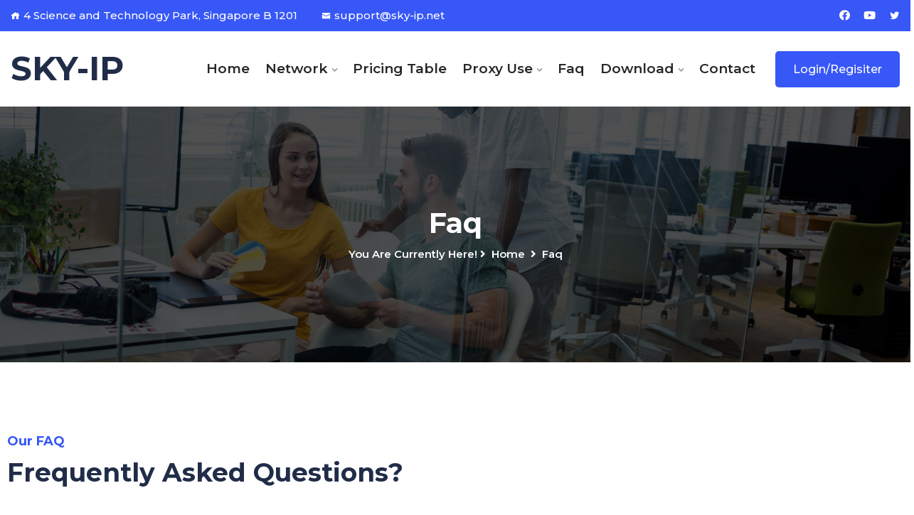

--- FILE ---
content_type: text/html; charset=utf-8
request_url: https://sky-ip.net/faq.html
body_size: 7405
content:
<!DOCTYPE HTML>
<html lang="en-US">

<head>
   <meta charset="UTF-8">
   <meta http-equiv="x-ua-compatible" content="ie=edge">
   <title> SKY-IP Global HTTP Proxy Provider </title>
   <meta name="keywords"
      content="Proxy ip, ip proxy, http proxy, socks5 proxy, overseas ip proxy, foreign ip proxy, global ip proxy, enterprise-level proxy ip">
   <meta name="description"
      content="Proxy ip, ip proxy, http proxy, socks5 proxy, overseas ip proxy, foreign ip proxy, global ip proxy, enterprise-level proxy ip">
   <meta name="viewport" content="wiconsith=device-wiconsith, initial-scale=1">
   <!-- Favicon Icon -->
   <link rel="icon" type="image/png" href="/static/home_new/images/favicon_S.png">
   <link rel="stylesheet" type="text/css" href="/static/home_new/css/bootstrap.min.css?v=1.21" />
   <link rel="stylesheet" type="text/css" href="/static/home_new/css/venobox.css" />
   <link rel="stylesheet" type="text/css" href="/static/home_new/css/plugin_theme_css.css" />
   <link rel="stylesheet" type="text/css" href="/static/home_new/css/style.css?v=1.02" />
   <link rel="stylesheet" type="text/css" href="/static/home_new/css/responsive.css" />
   <!-- modernizr js -->
   <script src="/static/home_new/js/vendor/modernizr-2.8.3.min.js"></script>
</head>

<body>
   <div class="em40_header_area_main">
      <div class="consit-header-top   ">
         <div class="container">
            <!-- STYLE 1 Right Side Icon = h_top_l1  -->
            <div class="row">
               <!-- TOP LEFT -->
               <div class="col-xs-12 col-lg-9 col-xl-9 col-md-9 col-sm-12">
                  <div class="top-address text-left">
                     <p>
                        <span><i class="icofont-home"></i>4 Science and Technology Park, Singapore B 1201</span>
                        <a href="mailto:support@sky-ip.net"><i class="icofont-envelope"></i>support@sky-ip.net</a>
                     </p>
                  </div>
               </div>
               <!-- TOP RIGHT -->
               <div class="col-xs-12 col-lg-3 col-xl-3 col-md-3 col-sm-12 ">
                  <div class="top-right-menu">
                     <ul class="social-icons text-right text_m_center">
                        <li class="user_name"></li>
                        <li><a href="https://www.facebook.com/" target="_blank"><i class="fab fa-facebook-f"></i></a>
                        </li>
                        <li><a href="https://www.youtube.com/" target="_blank"><i class="fab fa-youtube"></i></a></li>
                        <li><a href="https://twitter.com/" target="_blank"><i class="icofont-twitter"></i></a></li>
                     </ul>
                  </div>
               </div>
            </div>
         </div>
      </div>
      <!-- END HEADER TOP AREA -->
      <div class="consit-main-menu one_page hidden-xs hidden-sm  witr_h_h10">
         <div class="consit_nav_area scroll_fixed postfix">
            <div class="container">
               <div class="row logo-left">
                  <div class="col-md-2 col-sm-3 col-xs-4">
                     <div class="logo">
                        <a class="main_sticky_main_l" href="index.html" title="SKY-IP">
                           <h1 style='font-size:47px;margin-bottom:0px'>SKY-IP</h1>
                        </a>
                        <a class="main_sticky_l" href="index.html" title="SKY-IP">
                           <h1 style='font-size:47px;margin-bottom:0px;color:#FFFFFF'>SKY-IP</h1>
                        </a>
                     </div>
                  </div>
                  <!-- MAIN MENU -->
                  <div class="col-md-10 col-sm-9 col-xs-8">
                     <div class="tx_mmenu_together">
                        <nav class="consit_menu">
                           <ul class="sub-menu">
                              <li><a href="index.html">Home</a></li>
                              <li class="menu-item-has-children">
                                 <a href="#">Network</a>
                                 <ul class="sub-menu">
                                    <li><a href="residential.html">Global Residential IP</a></li>
                                    <li><a href="datacenter.html">Global DataCenter IP</a></li>
                                    <li><a href="mobile.html">Global Mobile IP</a></li>
                                    <li><a href="ipv6.html">Global IPv6 IP</a></li>
                                 </ul>
                              </li>
                              <li><a href="pricing-table.html">Pricing Table</a></li>
                              <li class="menu-item-has-children proxy_li_for">
                                 <a href="#" style="display: block;position: relative;">Proxy Use</a>
                                 <ul class="mega-sub-menu-for"
                                    style="text-align: unset;z-index: 999;background-color:#ffffff;display:none;right:-370px;border: 1px solid #ebeef5">
                                    <li class="mega-menu-item" style="padding-left: 10px">
                                       <ul>
                                          <li>
                                             <h5 style="width: 250px;">SOCIAL MEDIA APPLICATION</h5>
                                          </li>
                                          <li>
                                             <div style="width:250px"><span class="imgmenu">
                                                   <img class="lozad country_flag"
                                                      src="/static/home_new/images/menu/instagram.svg"
                                                      data-loaded="true">
                                                </span>Instagram Proxy
                                             </div>
                                          </li>
                                          <li>
                                             <div style="width: 250px;"><span class="imgmenu">
                                                   <img class="lozad country_flag"
                                                      src="/static/home_new/images/menu/pinterest.svg"
                                                      data-loaded="true">
                                                </span>Pinterest Proxy
                                             </div>
                                          </li>
                                          <li>
                                             <div style="width: 250px;"><span class="imgmenu">
                                                   <img class="lozad country_flag"
                                                      src="/static/home_new/images/menu/twitter.svg" data-loaded="true">
                                                </span>Twitter Proxy
                                             </div>
                                          </li>
                                          <li>
                                             <div style="width: 250px;"><span class="imgmenu">
                                                   <img class="lozad country_flag"
                                                      src="/static/home_new/images/menu/reddit.svg" data-loaded="true">
                                                </span>Reddit Proxy
                                             </div>
                                          </li>
                                          <li>
                                             <div style="width: 250px;"><span class="imgmenu">
                                                   <img class="lozad country_flag"
                                                      src="/static/home_new/images/menu/facebook.svg"
                                                      data-loaded="true">
                                                </span>Facebook Proxy
                                             </div>
                                          </li>
                                          <li>More</li>
                                       </ul>
                                    </li>
                                    <li class="mega-menu-item">
                                       <ul>
                                          <li>
                                             <h5 style="width:280px">DATA INTEGRATION APPLICATION</h5>
                                          </li>
                                          <li>
                                             <div style="width:280px"><span class="imgmenu">
                                                   <img class="lozad country_flag"
                                                      src="/static/home_new/images/menu/youtube.svg" data-loaded="true">
                                                </span>Youtube Proxy
                                             </div>
                                          </li>
                                          <li>
                                             <div style="width:280px"><span class="imgmenu">
                                                   <img class="lozad country_flag"
                                                      src="/static/home_new/images/menu/discord.svg" data-loaded="true">
                                                </span>Discord Proxy
                                             </div>
                                          </li>
                                          <li>
                                             <div style="width:280px"><span class="imgmenu">
                                                   <img class="lozad country_flag"
                                                      src="/static/home_new/images/menu/shichang.png"
                                                      data-loaded="true">
                                                </span>Market Research Proxy
                                             </div>
                                          </li>
                                          <li>
                                             <div style="width:280px"><span class="imgmenu">
                                                   <img class="lozad country_flag"
                                                      src="/static/home_new/images/menu/seo.png" data-loaded="true">
                                                </span>SEO Proxy
                                             </div>
                                          </li>
                                          <li>
                                             <div style="width:280px"><span class="imgmenu">
                                                   <img class="lozad country_flag"
                                                      src="/static/home_new/images/menu/pachong.png" data-loaded="true">
                                                </span>Crawler Proxy
                                             </div>
                                          </li>
                                          <li>More</li>
                                       </ul>
                                    </li>
                                    <li class="mega-menu-item">
                                       <ul>
                                          <li>
                                             <h5 style="width: 260px;">ONLINE GAMES APPLICATION</h5>
                                          </li>
                                          <li>
                                             <div><span class="imgmenu">
                                                   <img class="lozad country_flag"
                                                      src="/static/home_new/images/menu/steam.svg" data-loaded="true">
                                                </span>Steam
                                             </div>
                                          </li>
                                          <li>
                                             <div><span class="imgmenu">
                                                   <img class="lozad country_flag"
                                                      src="/static/home_new/images/menu/pw.svg" data-loaded="true">
                                                </span>WoW
                                             </div>
                                          </li>
                                          <li>
                                             <div><span class="imgmenu">
                                                   <img class="lozad country_flag"
                                                      src="/static/home_new/images/menu/archeage.svg"
                                                      data-loaded="true">
                                                </span>ArcheAge
                                             </div>
                                          </li>
                                          <li>
                                             <div><span class="imgmenu">
                                                   <img class="lozad country_flag"
                                                      src="/static/home_new/images/menu/lineage.svg" data-loaded="true">
                                                </span>Lineage 2
                                             </div>
                                          </li>
                                          <li>
                                             <div><span class="imgmenu">
                                                   <img class="lozad country_flag"
                                                      src="/static/home_new/images/menu/poke_go.svg" data-loaded="true">
                                                </span>Pokemon Go
                                             </div>
                                          </li>
                                          <li>More</li>
                                       </ul>
                                    </li>
                                 </ul>
                              </li>
                              <li><a href="faq.html">Faq</a></li>
                              <li class="menu-item-has-children">
                                 <a href="#">Download</a>
                                 <ul class="sub-menu" style="width: 315px">
                                    <li><a href="windows.html">Proxy Software for Windows</a></li>
                                    <li><a href="ios.html">Proxy Software for IOS</a></li>
                                    <li><a href="android.html">Proxy Software for Android</a></li>
                                    <li><a href="mac.html">Proxy Software for Mac</a></li>
                                    <li><a href="firefox.html">Proxy Software for Firefox</a></li>
                                 </ul>
                              </li>
                              <li><a href="contact.html">Contact</a></li>
                           </ul>
                        </nav>
                        <div class="donate-btn-header">
                           <a class="dtbtn" href="login.html">Login/Regisiter</a>
                        </div>
                     </div>
                  </div>
               </div>
            </div>
         </div>
      </div>
   </div>
   <!-- MOBILE MENU Logo AREA -->
   <div class="mobile_logo_area hidden-md hidden-lg">
      <div class="container">
         <div class="row">
            <div class="col-sm-12">
               <div class="mobile_menu_logo text-center">
                  <a href="index.html" title="SKY-IP">
                     <img src="/static/home_new/images/logo1.png" alt="SKY-IP">
                  </a>
               </div>
            </div>
         </div>
      </div>
   </div>
   <!-- MOBILE MENU AREA -->
   <div class="home-2 mbm hidden-md hidden-lg  header_area main-menu-area">
      <div class="menu_area mobile-menu">
         <nav class="consit_menu">
            <ul class="sub-menu">
               <li><a href="index.html">Home</a></li>
               <li class="menu-item-has-children">
                  <a href="#">Network</a>
                  <ul class="sub-menu">
                     <li><a href="residential.html">Global Residential IP</a></li>
                     <li><a href="datacenter.html">Global DataCenter IP</a></li>
                     <li><a href="mobile.html">Global Mobile IP</a></li>
                     <li><a href="ipv6.html">Global IPv6 IP</a></li>
                  </ul>
               </li>
               <li><a href="pricing-table.html">Pricing Table</a></li>
               <li><a href="faq.html">Faq</a></li>
               <li class="menu-item-has-children proxy_li_for">
                  <a href="#" style="display: block;position: relative;">Proxy Use</a>
                  <ul class="mega-sub-menu-for"
                     style="text-align: unset;z-index: 999;background-color:#ffffff;display:none;right:-370px;border: 1px solid #ebeef5">
                     <li class="mega-menu-item" style="padding-left: 10px">
                        <ul>
                           <li>
                              <h5 style="width: 250px;">SOCIAL MEDIA APPLICATION</h5>
                           </li>
                           <li>
                              <div style="width:250px"><span class="imgmenu">
                                    <img class="lozad country_flag" src="/static/home_new/images/menu/instagram.svg"
                                       data-loaded="true">
                                 </span>Instagram Proxy
                              </div>
                           </li>
                           <li>
                              <div style="width: 250px;"><span class="imgmenu">
                                    <img class="lozad country_flag" src="/static/home_new/images/menu/pinterest.svg"
                                       data-loaded="true">
                                 </span>Pinterest Proxy
                              </div>
                           </li>
                           <li>
                              <div style="width: 250px;"><span class="imgmenu">
                                    <img class="lozad country_flag" src="/static/home_new/images/menu/twitter.svg"
                                       data-loaded="true">
                                 </span>Twitter Proxy
                              </div>
                           </li>
                           <li>
                              <div style="width: 250px;"><span class="imgmenu">
                                    <img class="lozad country_flag" src="/static/home_new/images/menu/reddit.svg"
                                       data-loaded="true">
                                 </span>Reddit Proxy
                              </div>
                           </li>
                           <li>
                              <div style="width: 250px;"><span class="imgmenu">
                                    <img class="lozad country_flag" src="/static/home_new/images/menu/facebook.svg"
                                       data-loaded="true">
                                 </span>Facebook Proxy
                              </div>
                           </li>
                           <li>More</li>
                        </ul>
                     </li>
                     <li class="mega-menu-item">
                        <ul>
                           <li>
                              <h5 style="width:280px">DATA INTEGRATION APPLICATION</h5>
                           </li>
                           <li>
                              <div style="width:280px"><span class="imgmenu">
                                    <img class="lozad country_flag" src="/static/home_new/images/menu/youtube.svg"
                                       data-loaded="true">
                                 </span>Youtube Proxy
                              </div>
                           </li>
                           <li>
                              <div style="width:280px"><span class="imgmenu">
                                    <img class="lozad country_flag" src="/static/home_new/images/menu/discord.svg"
                                       data-loaded="true">
                                 </span>Discord Proxy
                              </div>
                           </li>
                           <li>
                              <div style="width:280px"><span class="imgmenu">
                                    <img class="lozad country_flag" src="/static/home_new/images/menu/shichang.png"
                                       data-loaded="true">
                                 </span>Market Research Proxy
                              </div>
                           </li>
                           <li>
                              <div style="width:280px"><span class="imgmenu">
                                    <img class="lozad country_flag" src="/static/home_new/images/menu/seo.png"
                                       data-loaded="true">
                                 </span>SEO Proxy
                              </div>
                           </li>
                           <li>
                              <div style="width:280px"><span class="imgmenu">
                                    <img class="lozad country_flag" src="/static/home_new/images/menu/pachong.png"
                                       data-loaded="true">
                                 </span>Crawler Proxy
                              </div>
                           </li>
                           <li>More</li>
                        </ul>
                     </li>
                     <li class="mega-menu-item">
                        <ul>
                           <li>
                              <h5 style="width: 260px;">ONLINE GAMES APPLICATION</h5>
                           </li>
                           <li>
                              <div><span class="imgmenu">
                                    <img class="lozad country_flag" src="/static/home_new/images/menu/steam.svg"
                                       data-loaded="true">
                                 </span>Steam
                              </div>
                           </li>
                           <li>
                              <div><span class="imgmenu">
                                    <img class="lozad country_flag" src="/static/home_new/images/menu/pw.svg"
                                       data-loaded="true">
                                 </span>WoW
                              </div>
                           </li>
                           <li>
                              <div><span class="imgmenu">
                                    <img class="lozad country_flag" src="/static/home_new/images/menu/archeage.svg"
                                       data-loaded="true">
                                 </span>ArcheAge
                              </div>
                           </li>
                           <li>
                              <div><span class="imgmenu">
                                    <img class="lozad country_flag" src="/static/home_new/images/menu/lineage.svg"
                                       data-loaded="true">
                                 </span>Lineage 2
                              </div>
                           </li>
                           <li>
                              <div><span class="imgmenu">
                                    <img class="lozad country_flag" src="/static/home_new/images/menu/poke_go.svg"
                                       data-loaded="true">
                                 </span>Pokemon Go
                              </div>
                           </li>
                           <li>More</li>
                        </ul>
                     </li>
                  </ul>
               </li>
               <li class="menu-item-has-children">
                  <a href="#">Download</a>
                  <ul class="sub-menu">
                     <li><a href="windows.html">Proxy Software for Windows</a></li>
                     <li><a href="ios.html">Proxy Software for IOS</a></li>
                     <li><a href="android.html">Proxy Software for Android</a></li>
                     <li><a href="mac.html">Proxy Software for Mac</a></li>
                     <li><a href="firefox.html">Proxy Software for Firefox</a></li>
                  </ul>
               </li>
               <li><a href="contact.html">Contact</a></li>
            </ul>
         </nav>
      </div>
   </div>
   <!-- END MOBILE MENU AREA  -->
   <!-- breadcumb area -->
   <div class="breadcumb-area">
      <div class="container">
         <div class="row">
            <div class="col-md-12 txtc  text-center ccase">
               <div class="brpt">
                  <h2>Faq</h2>
               </div>
               <div class="breadcumb-inner">
                  <ul>
                     <li>You are currently here! <i class="fas fa-angle-right"></i> </li>
                     <li><a href="#">Home</a></li>
                     <li><i class="fas fa-angle-right"></i></li>
                     <li><span class="current">Faq</span></li>
                  </ul>
               </div>
            </div>
         </div>
      </div>
   </div>
   <!-- End breadcumb area -->
   <!-- consit accordion area -->
   <div class="consit_accordion_area">
      <div class="container witr_all_pd0">
         <div class="row ">
            <div class="col-lg-12 col-md-12 ">
               <div class="witr_section_title">
                  <div class="witr_section_title_inner text-left">
                     <h2>Our FAQ</h2>
                     <h3>Frequently Asked Questions?</h3>
                  </div>
               </div>
            </div>
            <div class="col-lg-6 col-md-6 ">
               <!-- title left -->
               <div class="accordion_area">
                  <div class="faq-part">
                     <div id="accordion">
                        <div class="card card-2  ">
                           <div class="card-header witr_ac_card">
                              <a href="#" class="card-link witr_ac_style" data-toggle="collapse"
                                 data-target="#collapse_0f9c115" aria-expanded="true">
                                 01. Can it be tested?</a>
                           </div>
                           <div id="collapse_0f9c115" class="collapse    " data-parent="#accordion">
                              <p>We have a test package and an official package, you can purchase a test package to test
                                 all types of IPs.</p>
                           </div>
                        </div>
                        <!-- card -->
                        <div class="card card-2  ">
                           <div class="card-header witr_ac_card">
                              <a href="#" class="card-link witr_ac_style" data-toggle="collapse"
                                 data-target="#collapse_3d384b2" aria-expanded="true">
                                 02. What is a Residential IP?</a>
                           </div>
                           <div id="collapse_3d384b2" class="collapse    " data-parent="#accordion">
                              <p>Residential IPs have higher weight and higher IP quality.</p>
                           </div>
                        </div>
                        <!-- card -->
                        <div class="card card-2  ">
                           <div class="card-header witr_ac_card">
                              <a href="#" class="card-link witr_ac_style" data-toggle="collapse"
                                 data-target="#collapse_7eafcbf" aria-expanded="true">
                                 03. What is DataCenter IP?</a>
                           </div>
                           <div id="collapse_7eafcbf" class="collapse    " data-parent="#accordion">
                              <p>The DataCenter IP is often referred to as the server IP. The network speed is faster,
                                 but the IP weight is not high, and it is easy to be banned.</p>
                           </div>
                        </div>
                        <!-- card -->
                        <div class="card card-2  ">
                           <div class="card-header witr_ac_card">
                              <a href="#" class="card-link witr_ac_style" data-toggle="collapse"
                                 data-target="#collapse_00db257" aria-expanded="true">
                                 04. What is Mobile Residential IP? </a>
                           </div>
                           <div id="collapse_00db257" class="collapse    " data-parent="#accordion">
                              <p>Mobile Residential IP is 3G/4G/5G IP, with the highest weight and the highest IP
                                 quality.</p>
                           </div>
                        </div>
                        <!-- card -->
                        <div class="card card-2  ">
                           <div class="card-header witr_ac_card">
                              <a href="#" class="card-link witr_ac_style" data-toggle="collapse"
                                 data-target="#collapse_475fbc5" aria-expanded="true">
                                 05. What is IPv6? </a>
                           </div>
                           <div id="collapse_475fbc5" class="collapse    " data-parent="#accordion">
                              <p>The upgrade protocol of IPv4 is not yet widely used in the world, but some APPs and
                                 platforms already support IPv6, and the use of IPv6 has better results. However, most
                                 platforms do not yet support IPv6, so please judge before purchasing.</p>
                           </div>
                        </div>
                        <!-- card -->
                     </div>
                  </div>
                  <!-- faq part -->
               </div>
            </div>
            <div class="col-lg-6 col-md-6 ">
               <!-- title right -->
               <div class="accordion_area">
                  <div class="faq-part">
                     <div>
                        <!-- card -->
                        <div class="card card-2  ">
                           <div class="card-header witr_ac_card">
                              <a href="#" class="card-link witr_ac_style" data-toggle="collapse"
                                 data-target="#collapse_00db2571" aria-expanded="true">
                                 06. How is IP Billed? </a>
                           </div>
                           <div id="collapse_00db2571" class="collapse    " data-parent="#accordion">
                              <p>Rotating IP is billed according to traffic, and the traffic calculation method is:
                                 uplink + downlink, which is generally understood as the sum of uploaded traffic plus
                                 downloaded traffic, and the traffic does not limit the usage time; static IP is charged
                                 according to the IP unit price.</p>
                           </div>
                        </div>
                        <div class="card card-2  ">
                           <div class="card-header witr_ac_card">
                              <a href="#" class="card-link witr_ac_style" data-toggle="collapse"
                                 data-target="#collapse_0f9c1151" aria-expanded="true">
                                 07. Will the IP Pool be updated?</a>
                           </div>
                           <div id="collapse_0f9c1151" class="collapse    " data-parent="#accordion">
                              <p>We update the IP pool every week, and each update is about several million IPs, which
                                 is impossible for other IP providers in the industry. At the same time, we will also
                                 control the types of different business customers of each IP, and the intelligent
                                 filtering system will ensure that customers of the same business will not share the
                                 same batch of IPs.</p>
                           </div>
                        </div>
                        <!-- card -->
                        <div class="card card-2  ">
                           <div class="card-header witr_ac_card">
                              <a href="#" class="card-link witr_ac_style" data-toggle="collapse"
                                 data-target="#collapse_3d384b21" aria-expanded="true">
                                 08. What is Rotating IP?</a>
                           </div>
                           <div id="collapse_3d384b21" class="collapse    " data-parent="#accordion">
                              <p>Rotating IP: Rotating IP cannot be fixed for a long time, each IP has a certain
                                 survival time, and it will be automatically replaced with a new IP address after
                                 expiration. For example, the IP survives for three minutes, and after three minutes, it
                                 will be automatically replaced with a new IP address.</p>
                           </div>
                        </div>
                        <!-- card -->
                        <div class="card card-2  ">
                           <div class="card-header witr_ac_card">
                              <a href="#" class="card-link witr_ac_style" data-toggle="collapse"
                                 data-target="#collapse_7eafcbf1" aria-expanded="true">
                                 09. What is Static IP? </a>
                           </div>
                           <div id="collapse_7eafcbf1" class="collapse    " data-parent="#accordion">
                              <p>Static IP: In theory, the IP address can remain unchanged for a long time and will not
                                 be replaced by itself. If you choose an IP with a duration of one month, the IP will
                                 remain unchanged for one month.</p>
                           </div>
                        </div>
                        <!-- card -->
                        <div class="card card-2  ">
                           <div class="card-header witr_ac_card">
                              <a href="#" class="card-link witr_ac_style" data-toggle="collapse"
                                 data-target="#collapse_475fbc51" aria-expanded="true">
                                 10. What are the advantages of SKY-IP? </a>
                           </div>
                           <div id="collapse_475fbc51" class="collapse    " data-parent="#accordion">
                              <p>We have self-built network nodes and self-built computer rooms. The IP pool is updated
                                 every week, the IP has better weight and quality, and the professional team guarantees
                                 99.99% availability of the system.</p>
                           </div>
                        </div>
                        <!-- card -->
                     </div>
                  </div>
                  <!-- faq part -->
               </div>
            </div>
         </div>
      </div>
   </div>
   <!-- blog-left-side widget -->
   <div class="witr-blog-side-area blog_sidebar">
      <div class="container">
         <div class="row">
            <div class="col-lg-12 col-md-12 col-sm-12 col-xs-12">
               <div class="row">
                  <!-- ARCHIVE QUERY 2-->
                  <div class="col-lg-12 col-md-12 col-sm-12 col-xs-12">
                     <div class="consit-blog-meta post_blog">
                        <h2><a href="#">SKY-IP Video Introduction and Tutorial.</a></h2>
                        <div class="consit-blog-meta">
                           <div class="consit-blog-meta-left">
                              <span><i class="fas fa-calendar-alt"></i>04 April, 2024</span>
                              <a href="#"><i class="fas fa-comment"></i>10 Comments</a>
                           </div>
                        </div>
                     </div>
                     <div class="consit-single-blog consit-lt">
                        <!-- BLOG THUMB -->
                        <div class="video-open-inline">
                           <iframe class="elementor-video-iframe" allowfullscreen="" title="youtube Video Player"
                              src="https://www.youtube.com/embed/XHOmBV4js_E?feature=oembed&amp;autoplay=1&amp;playsinline=1&amp;start&amp;end&amp;wmode=opaque&amp;loop=0&amp;controls=1&amp;mute=0&amp;rel=1&amp;modestbranding=0"></iframe>
                        </div>
                        <div class="em-blog-content-area">
                           <!-- BLOG TITLE AND CONTENT -->
                           <div class="blog-inner">
                              <div class="blog-content">
                                 <p>SKY-IP global proxy IP, HTTP proxy, Socks5 proxy | overseas proxy IP, hundreds of
                                    millions of IP pools, daily update of more than one million IP, 4G traffic proxy,
                                    overseas original new generation evaluation brushing proxy IP, spike luminati, 911s5
                                 </p>
                              </div>
                           </div>
                           <div class="witr_btn_sinner">
                              <a href="#" class="witr_btn">Read More</a>
                           </div>
                        </div>
                     </div>
                  </div>
               </div>
            </div>
         </div>
      </div>
   </div>
   <!-- footer area -->
   <div class="witrfm_area em_footer_area">
      <!-- FOOTER MIDDLE AREA -->
      <div class="footer-middle">
         <div class="container">
            <div class="row">
               <div class="col-sm-12 col-md-6  col-lg-3">
                  <div class="widget widget_twr_description_widget">
                     <div class="consit-description-area">
                        <a href="index.html"><img src="/static/home_new/images/logo3.png" alt="Footer logo"
                              class="logo"></a>
                        <p>SKY-IP team's 10-year+network operation experience has always been committed to becoming the
                           industry's first-class global big data IP service provider.</p>
                        <p class="phone"><a href="tel:"> </a></p>
                        <div class="social-icons">
                           <a href="https://www.facebook.com/" target="_blank"><i class="icofont-facebook"></i></a>
                           <a href="https://www.youtube.com/" target="_blank"><i class="fab fa-youtube"></i></a>
                           <a href="https://twitter.com/" target="_blank"><i class="icofont-twitter"></i></a>
                        </div>
                     </div>
                  </div>
               </div>
               <div class="col-sm-12 col-md-6  col-lg-3">
                  <div class="widget widget_nav_menu">
                     <h2 class="widget-title">Useful Links</h2>
                     <div class="menu-useful-links-container">
                        <ul class="menu">
                           <li><a target="_blank" href="https://www.huahaikuajing.com/website-building-html/">外贸网站搭建</a>
                           </li>
                           <li><a target="_blank" href="http://www.forenose.com">前嗅大数据</a></li>
                        </ul>
                     </div>
                  </div>
               </div>
               <div class="col-sm-12 col-md-6  col-lg-3 ">
                  <div class="widget about_us">
                     <h2 class="widget-title">Address Us</h2>
                     <!-- About Widget -->
                     <div class="about-footer">
                        <div class="footer-widget address">
                           <div class="footer-logo">
                           </div>
                           <div class="footer-address">
                              <div class="footer_s_inner">
                                 <div class="footer-sociala-icon">
                                    <i class="fa fa-map-marker"></i>
                                 </div>
                                 <div class="footer-sociala-info">
                                    <p>4 Science and Technology Park B 1201, Singapore</p>
                                 </div>
                              </div>
                              <div class="footer_s_inner">
                                 <div class="footer-sociala-icon">
                                    <i class="fa fa-phone"></i>
                                 </div>
                                 <div class="footer-sociala-info">
                                    <p>(+65) 44338899</p>
                                 </div>
                              </div>
                              <div class="footer_s_inner">
                                 <div class="footer-sociala-icon">
                                    <i class="fa fa-globe"></i>
                                 </div>
                                 <div class="footer-sociala-info">
                                    <p>support@sky-ip.net</p>
                                 </div>
                              </div>
                           </div>
                        </div>
                     </div>
                  </div>
               </div>
               <div class="col-sm-12 col-md-6  col-lg-3">
                  <div class="widget widget_nav_menu">
                     <h2 class="widget-title">Navigation</h2>
                     <div class="menu-navigation-container">
                        <ul class="menu">
                           <li><a href="residential.html">Global Residential IP</a></li>
                           <li><a href="datacenter.html">Global DataCenter IP</a></li>
                           <li><a href="mobile.html">Global Mobile IP</a></li>
                           <li><a href="ipv6.html">Global IPv6 IP</a></li>
                           <li><a href="pricing-table.html">Pricing Table</a></li>
                        </ul>
                     </div>
                  </div>
               </div>
            </div>
         </div>
      </div>
      <!-- END FOOTER MIDDLE AREA -->
      <!-- FOOTER BOTTOM AREA -->
      <div class="footer-bottom">
         <div class="container">
            <div class="row">
               <!-- FOOTER COPYRIGHT STYLE 1 -->
               <div class="col-lg-6 col-md-6  col-sm-12">
                  <div class="copy-right-text">
                     <!-- FOOTER COPYRIGHT TEXT -->
                     <p>Copyright &copy; 2026 All rights reserved by <a href="index.html">SKY-IP</a>.</p>
                  </div>
               </div>
               <div class="col-lg-6 col-md-6  col-sm-12">
                  <div class="footer-menu">
                     <!-- FOOTER COPYRIGHT MENU -->
                     <ul class="text-right">
                        <li><a href="index.html">Home</a></li>
                        <li><a href="pricing-table.html">Pricing Table</a></li>
                        <li><a href="faq.html">Faq</a></li>
                        <li><a href="contact.html">Contact</a></li>
                     </ul>
                  </div>
               </div>
               <!-- FOOTER COPYRIGHT STYLE 3 -->
            </div>
         </div>
      </div>
      <!-- END FOOTER BOTTOM AREA -->
   </div>
   <!-- Include All JS -->
   <script src="/static/home_new/js/vendor/jquery-3.5.1.min.js"></script>
   <script src="/static/home_new/js/bootstrap.min.js"></script>
   <script src="/static/home_new/js/isotope.pkgd.min.js"></script>
   <script src="/static/home_new/js/owl.carousel.min.js"></script>
   <script src="/static/home_new/js/jquery.nivo.slider.pack.js"></script>
   <script src="/static/home_new/js/slick.min.js"></script>
   <script src="/static/home_new/js/imagesloaded.pkgd.min.js"></script>
   <script src="/static/home_new/js/venobox.min.js"></script>
   <script src="/static/home_new/js/jquery.appear.js"></script>
   <script src="/static/home_new/js/jquery.knob.js"></script>
   <script src="/static/home_new/js/BeerSlider.js"></script>
   <script src="/static/home_new/js/theme-pluginjs.js"></script>
   <script src="/static/home_new/js/jquery.meanmenu.js"></script>
   <script src="/static/home_new/js/ajax-mail.js"></script>
   <script src="/static/home_new/js/theme.js"></script>
   <script src="static/static/js/client.min.js"></script>
   <script src="static/js/personal/tawk.js?v=34.1"></script>
   <script src="static/js/index.js?v=1.51?v=1.4"></script>
</body>

</html>

--- FILE ---
content_type: text/css; charset=utf-8
request_url: https://sky-ip.net/static/home_new/css/style.css?v=1.02
body_size: 122954
content:

@import url('https://fonts.googleapis.com/css2?family=Montserrat:wght@100;200;300;400;500;600;700;800;900&display=swap');
/*theme css*/
a{
     color: #3757f7;
     transition: .5s;
}
 a:hover {
     text-decoration: none;
     color:#3757f7;
}
 body {
	font-family: 'Montserrat', sans-serif;
    font-weight: 400;
    font-style: normal;
    font-size: 15px;
    line-height: 1.6;
	color: #212d48;
    
}
 p {
     font-style: normal;
}
 h1, h2, h3, h4, h5, h6, h1 a, h2 a, h3 a, h4 a, h5 a, h6 a{
    font-family: 'Montserrat', sans-serif;
    font-style: normal;
    line-height: 1.2;
    font-weight: 700;
    transition: .5s;
    font-size: 22px;
    color: #212d48;
    margin: 0 0 8px;
    transition: .5s;
}
p.form-messege {
    color: #d3ff00;
}
 .btn-primary:focus, select:focus, textarea:focus, input:focus{
     box-shadow: none !important;
}
 textarea, input{
     outline:none;
}
 a:focus, .btn:focus {
     text-decoration: none;
     outline: none;
}
 .uppercase {
     text-transform: uppercase;
}
 .capitalize {
     text-transform: capitalize;
}
/* title css */
.witr_section_title_inner h1, .witr_section_title_inner h2, .witr_section_title_inner h3 {
    font-size: 40px;
    margin: auto;
    font-weight: 700;
}
.witr_section_title_inner.text-center p {
    width: 71%;
    margin-right: auto;
    margin-left: auto;
}
.witr_section_title {
    padding-bottom: 0px;
}
.witr_section_title {
    position: relative;
    padding-bottom: 50px;
}
 .witr_section_title_inner{
     position:relative;
     z-index:1;
}
 .witr_back_title{
     position:absolute;
     top:0;
     bottom:0;
     right:0;
     left:0;
}
 .title_in .witr_back_title {
     z-index: -1;
}
 .witr_back_title h4{
     font-size:80px;
     -webkit-text-stroke: 1px #888888;
     -webkit-text-fill-color: transparent;
     line-height:1;
}
.witr_section_title_inner h1, .witr_section_title_inner h2, .witr_section_title_inner h3 {
    font-size: 36px;
    margin: auto;
    font-weight: 700;
}
 .text-right.witr_section_title_inner h1,
 .text-right.witr_section_title_inner h2, .
 text-right.witr_section_title_inner h3{
     margin-right: 0px;
}
 .text-left.witr_section_title_inner h1,
 .text-left.witr_section_title_inner h2, 
 .text-left.witr_section_title_inner h3{
     margin-left: 0px;
}
 .witr_section_title_inner h1{
}
.witr_section_title_inner h2 {
    font-size: 18px;
    display: inline-block;
    color: #3757f7;
}
 .all_counter_color i, .witr_counter_img {
    margin: 0px 20px 0px 0px;
    padding: 10px 0px 0px 0px;
}
 .witr_section_title_inner h3 {
    padding: 10px 0px 0px 0px;
}
 .witr_section_title_inner p span a,
 .witr_section_title_inner p span, 
 .witr_section_title_inner h1 span,
 .witr_section_title_inner h2 span,
 .witr_section_title_inner h3 span{
     color:#001eb6;
}
 .witr_section_title_inner p {
     margin-top: 10px;
}
 .witr_section_title_inner.text-center p{
     margin-right:auto;
     margin-left:auto;
}
.witr_section_title_inner p {
    width: 100%;
    padding: 10px 0px 0px 0px;
}
 .witr_image_title {
     margin-top: 0px;
     margin-bottom: 10px;
}
.white .witr_section_title_inner h1,
.white .witr_section_title_inner h2,
.white .witr_section_title_inner h3,
.white .witr_section_title_inner p{
    color:#fff;
}
.title_btn a {
    background: #e0a067;
    padding: 15px 30px;
    color: #fff;
    display: inline-block;
}
/* button hover style */
.pricing-part a.btn, .feature_btn a, .witr_ser_btnb a, .service-btn > a, a.dtbtn, .witr_btn, .witr_bbtn, .witr_gbtn, .witr_gbbtn, .consit_button a, .witr_sbtn_s8 a {
    border-radius: 5px;
    font-size: 16px;
}
.witr_btn, .witr_bbtn, .witr_gbtn::before, .witr_vbtn, .witr_vhgbtn::before, .witr_vbbgbtn_inner:after, .witr_vbbgbtn::after, .witr_vdbbgbtn_inner:before, .witr_vdbbgbtn::before {
    background-color: transparent;
    background-image: linear-gradient(90deg, #3757F7 0%, #001EB6 100%);
	color:#fff;
}
 .witr_btn:hover, .witr_bbtn:hover, .witr_gbtn:hover::before, .witr_vbtn:hover, .witr_vhgbtn:hover::before, .witr_vbbgbtn_inner:hover:after, .witr_vbbgbtn:hover::after, .witr_vdbbgbtn_inner:hover:before, .witr_vdbbgbtn:hover::before {
    background-color: transparent;
    background-image: linear-gradient(90deg, #3757F7 0%, #001EB6 100%);
	color:#fff;
}
 .witr_gbtn::before {
     border-radius: 30px;
}
 .tx_golobal_color{
     background: #e0a067;
}
 .tx_btn_global_color:hover{
     background:#140909;
}
.logo-right,
.logo-left {
    align-items: center;
}
 .witr_h_h2 .consit_menu, .witr_h_h3 .consit_menu, .witr_h_h4 .consit_menu, .witr_h_h5 .consit_menu, .witr_h_h6 .consit_menu, .witr_h_h7 .consit_menu, .witr_h_h8 .consit_menu, .witr_h_h9 .consit_menu, .witr_h_h10 .consit_menu, .witr_h_h11 .consit_menu, .witr_h_h14 .consit_menu, .witr_h_h17 .consit_menu, .witr_h_h18 .consit_menu, .witr_h_h19 .consit_menu, .witr_h_h20 .consit_menu, .witr_h_h21 .consit_menu {
     display: -webkit-box;
     display: -ms-flexbox;
     display: flex;
     -webkit-box-pack: end;
     -ms-flex-pack: end;
     justify-content: flex-end;
     align-items: center;
}
 .tx_relative_m,.tx_top2_relative{
     position:relative;
}
/* bar color title */
 .witr_bar_main {
     margin: 10px 0;
}
 .witr_bar_inner{
     height: 3px;
     width: 90px;
     background: #821F05;
     margin: 0px auto;
     position: relative;
     border-radius: 30px;
}
 .text-left .witr_bar_inner{
     margin-left:0px;
}
 .text-right .witr_bar_inner{
     margin-right:0px;
}
/* circale Bar css */
 .witr_bar_innerc{
     position:relative;
}
 .witr_bar_innerc::before{
     content: '\f177';
     position: absolute;
     left: 0;
     top: 50%;
     transform:translateY(-50%);
     border:5px solid #e0a067;
     border-radius: 50%;
     background: #1c1b1b;
     -webkit-animation-duration: 3s;
     animation-duration: 3s;
     -webkit-animation-timing-function: linear;
     animation-timing-function: linear;
     -webkit-animation-iteration-count: infinite;
     animation-iteration-count: infinite;
     -webkit-animation-name: move_title_bg;
     animation-name: move_title_bg1;
}
 .witr_bar_innerc::after{
     content: '\f178';
     position: absolute;
     right: 0;
     top: 50%;
     transform:translateY(-50%);
     border:5px solid #e0a067;
     border-radius: 50%;
     background: #1c1b1b;
     -webkit-animation-duration: 3s;
     animation-duration: 3s;
     -webkit-animation-timing-function: linear;
     animation-timing-function: linear;
     -webkit-animation-iteration-count: infinite;
     animation-iteration-count: infinite;
     -webkit-animation-name: move_title_bg;
     animation-name: move_title_bg2;
}
 @keyframes move_title_bg1 {
     from {
         left:0;
    }
     to {
         left:100%;
    }
}
 @keyframes move_title_bg2 {
     from {
         right:0;
    }
     to {
         right:100%;
    }
}
/* === style_w6 shape ==== */
 .witr_shape_item_inner {
     position: absolute;
     z-index: -1;
     content: "";
     transition:.5s;
}
 .witr_shape_box {
     width: 300px;
     height: 300px;
     background: #ddd;
     border-radius: 50%;
     border: 54px solid #f9f9f9;
     margin: auto;
     transition: .5s;
}

/* responsive 320 start */
/* small mobile :320px. */
 @media (max-width: 479px) {
     body {
         overflow-x: hidden;
    }
     .consit-header-top {
        /* display: none;
         */
    }
     .top-right-menu ul.social-icons li {
         margin-left: 13px;
    }
     .mean-container .mean-bar:before {
		text-transform: uppercase;
		top: 17px;
	}
     .mean-container a.meanmenu-reveal {
         padding: 19px 20px 18px;
    }
     .witr_ac_style:before, .active .witr_ac_style:before{
         display:none;
    }
}
/* responsive 320 end */

/*===================== consit HEADING TOP AREA CSS =========================*/
/* LEFT RIGHT CSS */
 .em40_header_area_main.hdisplay_none {
     display: none;
}
.consit-header-top {
    background: #3757f7;
}
.consit-header-top {
    padding: 10px 0;
}
 .top-address p {
     margin-bottom: 0;
}
 .top-address p span, .top-address p a {
     margin-right: 30px;
}
 .top-address p span i, .top-address p a i {
     font-size: 13px;
     color: #fff;
     margin-right: 5px;
}
 .top-address p span i:hover, .top-address p a i:hover{
 }
 .top-address p a {
     display: inline-block;
     text-decoration: none;
     -webkit-transition: all 0.2s ease-in-out;
     transition: all 0.2s ease-in-out;
}
/* TOP RIGHT CSS */
 .top-right-menu ul.social-icons {
     margin: 0;
     padding: 0;
}
 .top-right-menu ul.social-icons li {
     display: inline-block;
     margin-left: 15px;
     position: relative;
}
 .top-right-menu ul.social-icons li a {
     display: inline-block;
     text-decoration: none;
     -webkit-transition: all 0.2s ease-in-out;
     transition: all 0.2s ease-in-out;
     font-size: 15px;
}
 .top-welcomet p span, .top-welcomet p a, .top-welcome p span, .top-welcome p a, .top-welcome p, .top-address p a, .top-right-menu ul.social-icons li a, .top-address p span {
     color: #fff;
     font-size: 15px;
     font-weight: 500;
}
 .top-welcome p a:hover{
}
 .top-right-menu .social-icons li a:hover, .top-right-menu .social-icons li a i:hover {
     color: #17161a;
}
 .top-both-p0 .top-address p a, .top-both-p0 .top-address p span {
     margin-right: 0px;
     margin-left: 12px;
}
 .top-right-menu .menu-item-has-children > a:after {
     margin-left: 5px;
     content: "\e62a";
     font-family: themify;
     font-size: 15px;
     opacity: .7;
}
/* sub menu css */
 .top-right-menu ul .sub-menu {
     position: absolute;
     left: 0px;
     top: 100%;
     visibility: hidden;
     opacity: 0;
     -ms-filter: "progid:DXImageTransform.Microsoft.Alpha(Opacity=0)";
     border-top: 1px solid #821F05;
     width: 150px;
     text-align: left;
     background: #821F05;
     z-index: 1;
     transition: .5s;
}
 .top-right-menu ul.social-icons li:hover .sub-menu {
     opacity: 1;
     -ms-filter: "progid:DXImageTransform.Microsoft.Alpha(Opacity=100)";
     visibility: visible;
}
 .top-right-menu ul .sub-menu li {
     padding: 5px 0px 5px;
}
 .top-right-menu ul .sub-menu li a {
     font-size: 14px;
}
 .top-right-menu ul .sub-menu ul {
     display: none;
}
 .top-welcome p {
     padding: 0px;
     margin: 0px;
}
 .top-address.em-login a {
     margin-right: 10px;
}
 .top-address.em-login a + a {
     margin-right: 0;
}
 .top-address.em-login p a i, .top-address.em-login p a i {
     margin-right: 5px;
}
 .top-address.em-login a + a:before {
     content: "|";
     margin-right: 12px;
}
 .txtc {
     text-align: center;
}
 .text-center {
     text-align: center;
}
 .text-left {
     text-align: left!important;
}
 .text-right {
     text-align: right!important;
}
/* top opening */
 .top-address.menu_18 span {
     padding: 8px 15px 9px;
     display: inline-block;
}
 .top-right-menu ul.social-icons.menu_18, .top-right-menu ul.social-icons.menu_19 {
     padding: 7px 0;
}
 .em-login.menu_18, .em-quearys-top.menu_19 {
     padding: 7px 0;
}
/* address left right icon */
 .top-right-menu.litop {
     float: left;
}
/* mobile logo */
 .mobile_menu_logo.text-center {
     padding: 20px 0;
}
/*===================== END consit HEADING TOP AREA CSS =========================*/
/*======================== EM consit HEADER =========================*/
 .em_consit_header {
     background: #f9f9f9 none repeat scroll 0% 0;
     padding: 28px 0;
     position: relative;
     overflow: hidden;
     z-index: 1;
}
 .em_consit_header:before {
     background: #821F05 none repeat scroll 0% 0;
     content: "";
     left: 0;
     top: 0;
     bottom: 0;
     width: 25%;
     height: 100%;
     z-index: -1;
     position: absolute;
}
 .em_consit_header:after {
     background: #821F05 none repeat scroll 0% 0;
     content: "";
     left: 18%;
     top: 0;
     bottom: 0;
     width: 15%;
     height: 100%;
     position: absolute;
     -webkit-transform: rotate(-121deg);
     transform: rotate(-121deg);
     z-index: -1;
}
 .single_header_address {
     text-align: left;
}
 .consit_logo_thumb {
     z-index: 9;
     text-align: right;
}
 .consit_header_icon {
     float: left;
     margin-right: 10px;
     overflow: hidden;
}
 .consit_header_icon i {
     color: #821F05;
     font-size: 30px;
     margin-top: 5px;
     margin-left: 2px;
     display: inline-block;
}
 .consit_header_address {
     overflow: hidden;
     padding-left: 80px;
}
 .consit_header_address_text > h3 {
     font-size: 18px;
     margin: 0;
     padding: 0;
}
 .consit_header_address_text > p {
     margin: 0;
     overflow: hidden;
}
 .consit_header_address_text > p > a {
     color:#999;
}
 .consit_logo_thumb {
     z-index: 9;
}
 .consit_header_button {
     padding-left: 50px;
     position: relative;
}
 .consit_header_button:before {
     content: "";
     position: absolute;
     background: #821F05;
     width: 1px;
     height: 74px;
     left: 10px;
     top: -14px;
}
 .consit_header_button .dtbtn {
     background: #821F05;
     border-radius: 5px;
     color: #fff;
     display: inline-block;
     font-size: 15px;
     font-weight: 600;
     margin-left: 0;
     padding: 12px 26px;
     transition: .5s;
}
 .consit_header_button > a:hover {
     background: #821F05;
}
 .em_slider_social {
     position: fixed;
     right: 30px;
     text-align: center;
     top: 60%;
     z-index: 999999;
}
 .em_slider_social li {
     display: block;
     list-style: outside none none;
     text-decoration: none;
}
 .em_slider_social a {
     background: #821F05;
     border: 1px solid #821F05;
     border-radius: 50%;
     color: #fff;
     display: inline-block;
     font-size: 16px;
     height: 35px;
     line-height: 33px;
     margin-bottom: 10px;
     text-align: center;
     width: 35px;
}
 .em_slider_social a:hover {
     background: #821F05;
     color: #fff;
     border-color: #821F05;
}
 .no-logo-sr .consit_menu ul {
     text-align: center;
}
 .no-logo-sr .consit_menu ul li {
     text-align: left;
}
/*======================= consit HEADING NAV AREA CSS ========================*/
 .mean-container .mean-bar {
     padding: 0;
}
 .mean-container .mean-nav {
      background: transparent;
     float: none;
}
 .main_menu_div {
     position: relative;
}
 .consit_nav_area {
     background: #fff none repeat scroll 0% 0;
}
/* LOGO CSS */
 .logo a {
     font-size: 23px;
     font-weight: 700;
     display: inline-block;
}
/* MENU CSS */
 .consit_menu ul {
     /*text-align: right;*/
     list-style: none;
}
/* witr_h_h18 menu css */
 .witr_shop_sc .consit_menu ul {
     text-align: left;
}
 .search_popup_button, .tx_mmenu_together{
     align-items: center;
     display: flex;
     justify-content: flex-end;
}
 .tx_mmenu_together .donate-btn-header {
     padding: 0;
}
 .witr_shop_sc .donate-btn-header , .witr_shop_sc .em_top_cart.hshop {
     padding: 0;
}
 .witr_shop_sc .em-quearys-menu i{
     border-radius:3px;
     margin-right: 20px;
     margin-top: 7px;
}
 .witr_shop_sc a.cart-contents {
     background: #ff4a17;
     color: #fff;
     border-radius: 3px;
     padding: 8px;
     margin-top: 3px;
     display: block;
}
 .witr_shop_sc a.dtbtn {
     margin-left: 20px;
}
 .witr_shop_sc .em-header-quearys {
     text-align: center;
}
/* witr_h_h21 menu css */
 .sb_popup .tx_mmenu_together {
     justify-content: space-between;
}
/* witr_h_h22 menu css */
 .number_align {
     justify-content: space-between;
     display: flex;
     align-items: center;
}
 .menu_search{
     display: flex;
     align-items: center;
}
 .main_menu_address_a {
     display: flex;
     align-items: center;
     position: relative;
}
 .main_menu_address_a::before {
     content: "";
     position: absolute;
     background:#fbfbfb40;
     width: 1px;
     height: 107px;
     left: 0;
}
 .main_menu_header_icon {
     margin-left: 25px;
     margin-right: 10px;
}
 .main_menu_header_icon i{
     font-size: 30px;
     color: #821F05;
}
 .main_menu_header_address_text h3, .main_menu_header_address_text h4 a{
     margin:0;
     font-weight: 600;
}
 .main_menu_header_address_text h3{
     font-size: 18px;
     color: #821F05;
}
 .main_menu_header_address_text h4 a{
     font-size: 18px;
}
 .main_menu_header_address_text h4{
     margin-bottom: 0;
}
 .prefix .main_menu_header_address_text h3, .prefix .main_menu_header_address_text h4 a, .prefix .main_menu_header_icon i {
     color: #fff;
}
 .consit_menu > ul > li {
     display: inline-block;
     position: relative;
}
.consit_menu > ul > li > a {
    display: block;
    margin: 38px 14px;
    transition: .5s;
    position: relative;
    color: #272727;
    font-size: 17px;
    font-weight: 600;
}
 .consit_menu > ul > li > a:before, .consit_menu > ul > li.current > a:before {
     background: #ffb600 none repeat scroll 0% 0;
     bottom: -7px;
     content: "";
     height: 2px;
     left: 0;
     margin: auto;
     opacity: 0;
     -ms-filter: "progid:DXImageTransform.Microsoft.Alpha(Opacity=0)";
     position: absolute;
     right: 0;
     -webkit-transition: all 0.5s ease 0s;
     transition: all 0.5s ease 0s;
     width: 15%;
     display:none;
}
 .heading_style_2 .consit_menu > ul > li > a {
     color: #fff;
}
 .heading_style_3 .consit_menu > ul > li > a {
     color: #fff;
}
 .heading_style_4 .consit_menu > ul > li > a {
     color: #fff;
}
 .heading_style_5 .consit_menu > ul > li > a {
     color: #fff;
}
.consit_menu ul li:last-child a {
    margin-right: 8px;
}
 .consit_menu > ul > li.current > a, .consit_menu > ul > li:hover > a, .consit_header_menu > ul > li:hover > a {
     color: #001eb6;
     background-color: transparent;
}
 .consit_menu > ul > li:hover > a:before, .consit_menu > ul > li.current > a:before {
     opacity: 1;
     -ms-filter: "progid:DXImageTransform.Microsoft.Alpha(Opacity=100)";
}
/* transparent 2 */
 .trp_nav_area {
     position: fixed;
     left: 0;
     right: 0;
     top: 0;
     z-index: 9999;
     background-color: transparent;
     transition: .5s;
}
 .hbg2 {
     background: rgba(0, 0, 0, .7);
}
/* stycky nav js */
 .transprent-menu.menu4 {
     position: relative;
}
 .transprent-menu .consit_nav_area {
     left: 0;
     right: 0;
     top: 0;
     z-index: 9999;
     background-color: transparent;
     padding: 0;
     transition: .5s;
     position: absolute;
}
 .consit_nav_area.postfix {
     -webkit-transition: .3s;
     transition: .3s;
}
.consit_nav_area.prefix, .hbg2 {
    background: #242f48;
}
 .consit_nav_area.prefix .consit_menu > ul > li > a {
     color:#fff;
}
 .consit_nav_area.prefix .consit_menu > ul > li.current > a {
     color: #001eb6;
}
/* LOGO LEFT RIGHT CSS */
.logo-left {
    align-items: center;
}
 .logo-left .logo {
     text-align: left;
}
 .logo-right .logo {
     text-align: right;
}
 .logo-right .consit_menu > ul {
     text-align: left;
}
 .logo-right .consit_menu > ul > li:first-child a {
     padding-left: 0px;
}
 .logo-right .consit_menu > ul > li:last-child a {
     padding-right: auto;
}
/* logo top */
 .logo-top .logo {
     text-align: center;
}
 .logo-top .consit_menu > ul {
     text-align: center;
}
 .logo-top > .consit_menu > ul > li:last-child a {
     padding-right: auto;
}
/* sub menu style */
.consit_menu ul .sub-menu {
    position: absolute;
    left: 0;
    top: 130%;
    width: 260px;
    text-align: left;
    background: #fff;
    margin: 0;
    padding: 15px 20px 8px;
    z-index: 9999;
    box-shadow: 0px 1px 3px rgba(0, 0, 0, 0.3);
    transition: .2s;
    opacity: 0;
    visibility: hidden;
}
 .consit_menu ul li:hover > .sub-menu {
     transition: .5s;
     opacity: 1;
     visibility: visible;
     top: 100%;
     z-index: 9;
}
.consit_menu ul .sub-menu li {
     position: relative;
	 transition:.5s;
}
.consit_menu ul .sub-menu li a {
    display: block;
    margin: 0;
    margin-bottom: 6px;
    letter-spacing: normal;
    font-size: 18px;
    font-weight: 500;
    transition: .5s;
    color: #212d48;
    visibility: inherit !important;
    padding: 4px 0px;
}
 .consit_menu ul .sub-menu li:hover > a, .consit_menu ul .sub-menu .sub-menu li:hover > a, .consit_menu ul .sub-menu .sub-menu .sub-menu li:hover > a, .consit_menu ul .sub-menu .sub-menu .sub-menu .sub-menu li:hover > a {
     color: #001eb6;
}
.consit_menu ul .sub-menu li:hover {
    margin-left: 15px;
}
.consit_menu ul .sub-menu li:before {
    opacity: 0;
    transition: .1s;
    width: 15px;
    height: 1px;
    background: #0049ff;
    position: absolute;
    left: -20px;
    top: 50%;
    font-size: 20px;
    content: "";
    transform: translateY(-50%);
}
.consit_menu ul .sub-menu li:hover:before{
	opacity:1;
}
.consit_menu ul .sub-menu li:before, .mini_shop_content a span.count, .slick-next, .slick-next.slick-disabled, .slick-prev, .slick-prev.slick-disabled, .twr_mini_cart .woocommerce.widget_shopping_cart .buttons a.checkout, .twr_mini_cart .woocommerce.widget_shopping_cart .buttons a:hover {
    background: #3757f7;
}
/* sub menu 2 */
 .consit_menu ul .sub-menu .sub-menu {
     left: 100%;
     top: 130%;
     opacity: 0;
     -ms-filter: "progid:DXImageTransform.Microsoft.Alpha(Opacity=0)";
     visibility: hidden;
}
 .consit_menu ul .sub-menu li:hover > .sub-menu {
     opacity: 1;
     -ms-filter: "progid:DXImageTransform.Microsoft.Alpha(Opacity=100)";
     visibility: visible;
     top: 0%;
}
/* sub menu 3 */
 .consit_menu ul .sub-menu .sub-menu li {
     position: relative;
}
 .consit_menu ul .sub-menu .sub-menu .sub-menu {
     right: 100%;
     left: auto;
     top: 130%;
     opacity: 0;
     -ms-filter: "progid:DXImageTransform.Microsoft.Alpha(Opacity=0)";
     visibility: hidden;
}
 .consit_menu ul .sub-menu .sub-menu li:hover > .sub-menu {
     opacity: 1;
     -ms-filter: "progid:DXImageTransform.Microsoft.Alpha(Opacity=100)";
     visibility: visible;
     top: 0%;
}
/* sub menu 4 */
 .consit_menu ul .sub-menu .sub-menu .sub-menu li {
     position: relative;
}
 .consit_menu ul .sub-menu .sub-menu .sub-menu li:hover > .sub-menu {
     opacity: 1;
     -ms-filter: "progid:DXImageTransform.Microsoft.Alpha(Opacity=100)";
     visibility: visible;
     top: 0%;
}
/* user login */
 .logged-in .trp_nav_area {
     top: 32px;
}
 .logged-in .transprent-menu .consit_nav_area.prefix {
     top: 32px;
}
 .logged-in .trp_nav_area.hbg2 {
     top: 32px;
}
/* has menu icon */
.consit-main-menu .menu-item-has-children > a:after {
    margin-left: 5px;
    content: "\f107";
    font-family: FontAwesome !important;
    opacity: 1;
    -ms-filter: "progid:DXImageTransform.Microsoft.Alpha(Opacity=100)";
    font-size: 13px;
    opacity: .5;
    -ms-filter: "progid:DXImageTransform.Microsoft.Alpha(Opacity=50)";
}
 .consit-main-menu .menu-item-has-children .menu-item-has-children> a:after {
     margin-left: 8px;
     content: "\f105";
}
/* menu button */
 .donate-btn-header {
     display: inline-block;
}
a.dtbtn {
    background: #3757f7;
}
a.dtbtn {
    border: none;
    display: block;
    font-size: 17px;
    margin-left: 20px;
    font-weight: 500;
    border-radius: 30px;
    padding: 13px 25px;
}
.btn, a.dtbtn {
    color: #fff;
}
.witr_swiper_content .witr_btn:hover {
    background-color: #FFFFFF;
}
 .witr_swiper_content .witr_btn:hover, .witr_swiper_content form button:hover, .witr_video_butns:hover {
    color: #fff;
}
 .redX {
     color: #821F05;
}
/* logo sticky */
 .consit-main-menu .logo a.main_sticky_main_l {
     display: block;
}
 .consit-main-menu .logo a.main_sticky_l {
     display: none;
}
/* logo sticky box menu */
 .hmenu_box_style.hbg2 .logo a.main_sticky_main_l {
     display: none;
}
 .hmenu_box_style.hbg2 .logo a.main_sticky_l {
     display: block;
}
/* logo pre */
 .consit-main-menu .prefix .logo a.main_sticky_main_l {
     display: none;
}
 .consit-main-menu .prefix .logo a.main_sticky_l {
     display: block;
}
 .headroom--pinned {
     -webkit-transform: translateY(0);
     transform: translateY(0);
}
 .headroom--unpinned {
     -webkit-transform: translateY(-100%);
     transform: translateY(-100%);
}
 .header--fixed {
     position: fixed;
     z-index: 10;
     right: 0;
     left: 0;
     top: 0;
     -webkit-transition: -webkit-transform .25s ease-in-out;
     transition: -webkit-transform .25s ease-in-out;
     transition: transform .25s ease-in-out;
     transition: transform .25s ease-in-out, -webkit-transform .25s ease-in-out;
     will-change: transform;
}
 .menu-height-space {
     height: 100px;
}
/* sticky logo */
 .consit_logo_thumb a.main_sticky_l {
     display: none;
}
 .consit_logo_thumb .logo a {
     margin-top: 0;
}
/*======================= END consit HEADING NAV AREA CSS ========================*/
/* mobile-menu  */
.mobile-menu {
    display: none !important;
}
.mobile_logo_area {
    display: none !important;
}
.mobile_menu_logo.text-center {
    padding: 20px 0;
}
 .mean-container .mean-bar {
     padding: 0;
}
 .main_menu_div {
     position: relative;
}
.mean-container .mean-bar {
    float: none;
    background: #3757f7 none repeat scroll 0% 0;
    overflow: hidden;
}
.consit_menu.main-search-menu > .em-header-quearys, .em-quearys-top.msin-menu-search {
    display: inline-block;
}
.em-top-quearys-area {
    position: relative;
}
.consit_menu div.em-header-quearys {
    text-align: center;
}
.em-quearys-top.msin-menu-search .em-quearys-menu i {
    height: 36px;
    width: 36px;
    line-height: 36px;
    margin-left: 20px;
    cursor: pointer;
}
.em-quearys-menu i {
    background: #e0a067;
    border-radius: 50px;
    display: inline-block;
    height: 26px;
    text-align: center;
    width: 26px;
    line-height: 26px;
    font-size: 14px;
    color: #fff;
}
.em-quearys-inner {
    visibility: hidden;
    opacity: 0;
    -ms-filter: "progid:DXImageTransform.Microsoft.Alpha(Opacity=0)";
    display: -webkit-box;
    display: -ms-flexbox;
    display: flex;
    -webkit-box-align: center;
    -ms-flex-align: center;
    align-items: center;
    position: fixed;
    top: 0;
    left: -150%;
    width: 100%;
    height: 100%;
    background: rgba(0, 0, 0, 0);
    z-index: 10000;
    -webkit-transition: all 0s 0s cubic-bezier(0.32, 0, 0, 1), background .3s 0s cubic-bezier(0.32, 0, 0, 1), -webkit-transform .3s .15s cubic-bezier(0.32, 0, 0, 1);
    transition: all 0s 0s cubic-bezier(0.32, 0, 0, 1), background .3s 0s cubic-bezier(0.32, 0, 0, 1), -webkit-transform .3s .15s cubic-bezier(0.32, 0, 0, 1);
    transition: all 0s 0s cubic-bezier(0.32, 0, 0, 1), transform .3s .15s cubic-bezier(0.32, 0, 0, 1), background .3s 0s cubic-bezier(0.32, 0, 0, 1);
    transition: all 0s 0s cubic-bezier(0.32, 0, 0, 1), transform .3s .15s cubic-bezier(0.32, 0, 0, 1), background .3s 0s cubic-bezier(0.32, 0, 0, 1), -webkit-transform .3s .15s cubic-bezier(0.32, 0, 0, 1);
    -webkit-transform: scale(1.1);
    transform: scale(1.1);
    visibility: hidden;
    opacity: 0;
    -ms-filter: "progid:DXImageTransform.Microsoft.Alpha(Opacity=0)";
    left: -150%;
    background: rgba(0, 0, 0, 0);
}
.em-s-open {
    visibility: visible;
    opacity: 1;
    -ms-filter: "progid:DXImageTransform.Microsoft.Alpha(Opacity=100)";
    left: 0;
    background: #000000e6 !important;
    -webkit-transform: scale(1);
    transform: scale(1);
}
.em-quearys-form {
    width: 100%;
    max-width: 895px;
    margin: auto;
    padding: 30px 0;
}
.top-form-control {
    position: relative;
}
.top-form-control input {
    background: transparent;
    color: #fff;
    font-size: 50px;
    font-weight: 500;
    height: 100px;
    padding: 0 40px 0 15px;
    width: 100%;
    border: none;
    -webkit-transition: 1s;
    -webkit-transition: .5s;
    transition: .5s;
    border-bottom: 3px solid #fff;
}
textarea, input {
    outline: none;
}
.top-form-control button.top-quearys-style {
    position: absolute;
    right: 6px;
    top: 50%;
    background: transparent;
    font-size: 45px;
    border: none;
    color: #fff;
    -webkit-transform: translateY(-50%);
    transform: translateY(-50%);
}
.consit_menu div.em-header-quearys {
    text-align: center;
}
.em-quearys-top.msin-menu-search .em-quearys-menu i {
    height: 36px;
    width: 36px;
    line-height: 36px;
    margin-left: 20px;
    cursor: pointer;
}
.em-quearys-menu i {
    background: #001eb6;
    border-radius: 50px;
    display: inline-block;
    height: 26px;
    text-align: center;
    width: 26px;
    line-height: 26px;
    font-size: 17px;
    color: #fff;
}
/*========================
 End Menu AREA CSS
=========================*/
/* Swiper Slider Area Css */
 .witr_swiper_area{
     overflow:hidden;
     position:relative;
}
 .witr_swiper_height{
     position:relative;
     background-size: cover;
     background-position: center center;
}
 .wittr_gallery_swiper::before, .witr_swiper_height::before{
     content:"";
     position:absolute;
     left:0px;
     top:0px;
     right:0px;
     bottom:0px;
}
 .wittr_gallery_swiper {
     position:relative;
     height: 100px !important;
     margin-top: 10px;
     background-size: cover;
     background-position: center center;
}
 .witr_sw_text_area{
     margin: auto;
     height:100%;
     width:88%;
}
 .elementor-section-full_width .witr_sw_text_area{
     margin: auto;
     width:63%;
     height:100%;
}
 .witr_swiper_content{
     position: relative;
     top: 50%;
     transform: translateY(-50%);
     z-index: 1;
}
 .witr_swiper_topimg {
     margin-bottom: 23px;
}
.witr_swiper_content h2 {
    color: #FFFFFF;
    padding: 14px 0px 13px 0px;
}
.witr_swiper_content h2, .witr_swiper_content h3 {
    font-size: 70px;
    line-height: 1.1;
}
 .witr_swiper_content h1 span, .witr_swiper_content h2 span, .witr_swiper_content h3 span{
     color: #821F05;
     font-weight:Italic;
}
.consit_single_event:hover .event_page_title h2 a, .witr_swiper_content h1 span, .witr_swiper_content h2 span, .witr_swiper_content h3 span {
    color: #001eb6;
}
.witr_swiper_content h1 {
    color: #FFFFFF;
    font-size: 20px;
    text-transform: capitalize;
}
 .witr_swiper_content p {
     margin-top: 20px;
}
.text-left .witr_swiper_content h1, .text-left .witr_swiper_content h2, .text-left .witr_swiper_content h3 {
    margin: 0px auto 4px 0;
}
.text-left .witr_swiper_content p {
    margin: 28px auto 15px 0;
}
.witr_swiper_content p {
    color: #FFFFFF;
    padding: 15px 0px 0px 0px;
    font-size: 20px;
    width: 50%;
}
 .text-center .witr_swiper_content h1, .text-center .witr_swiper_content h2, .text-center .witr_swiper_content h3 .text-center .witr_swiper_content p {
     margin-left:auto;
     margin-right:auto;
}
 .witr_swiper_content h3 {
    color: #FFFFFF;
}
 .text-center .witr_swiper_content p {
     margin: 28px auto 0;
     width: 60%;
}
 .text-right .witr_swiper_content h1, .text-right .witr_swiper_content h2, .text-right .witr_swiper_content h3{
     margin: 0px 0 10px auto;
}
 .text-right .witr_swiper_content p {
     margin: 28px 0 15px auto;
}
.text-left .witr_swiper_content h1, .text-left .witr_swiper_content h2, .text-left .witr_swiper_content h3, .text-right .witr_swiper_content h1, .text-right .witr_swiper_content h2, .text-right .witr_swiper_content h3 {
    width: 68%;
}
.witr_swiper_content p {
    font-size: 20px;
    padding-left: 5px;
    padding-right: 5px;
}
 .witr_swiper_area .swiper-slide a {
     display: inline-block;
}
 .witr_swiper_area .text-left .witr_slider_thumb {
     right: 170px;
}
 .witr_swiper_area .text-right .witr_slider_thumb {
     left: 170px;
}
 .witr_swiper_area .text-left .slider_vd_icon {
     right: 16%;
}
 .witr_swiper_area .text-right .slider_vd_icon {
     left: 16%;
}
 .witr_swiper_area .text-center .slider_vd_icon {
     top: 23%;
     position: absolute;
     left: 50%;
     transform: translate(-50%, -50%);
}
 .witr_icon_section{
     margin-top:30px;
}
/* pagination bullet */
 .witr_swiper_area .swiper-pagination-bullet {
     width: 15px;
     height: 15px;
     background: #fff;
}
/* progressbar */
 .witr_swiper_area .swiper-pagination-progressbar .swiper-pagination-progressbar-fill{
     background: #821F05;
}
 .witr_swiper_area .swiper-container-horizontal>.swiper-pagination-progressbar{
}
 .witr_swiper_area .swiper-pagination-progressbar .swiper-pagination-progressbar-fill, .witr_swiper_area .swiper-container-horizontal>.swiper-pagination-progressbar{
     height: 10px;
}
/* scrollbar */
 .witr_swiper_area .swiper-scrollbar-drag {
     background: #821F05;
}
 .witr_swiper_area .swiper-container-horizontal>.swiper-scrollbar{
     background: rgba(0,0,0,.0);
}
 .witr_swiper_area .swiper-scrollbar-drag, .witr_swiper_area .swiper-container-horizontal>.swiper-scrollbar{
     height: 10px;
}
/* pagination prev next */
 .swiper-button-prev, .swiper-button-next {
     background-image:inherit !important;
     color:#fff;
     transition: .5s;
     outline: none;
}
.video_page_area .swiper-button-prev, .video_page_area .swiper-button-next {
    background-image: inherit !important;
    color: #fff;
    transition: .5s;
    outline: none;
    display: none;
}
 .swiper-button-prev:hover, .swiper-button-next:hover {
     color: #e0a067;
     background:#fff;
     padding:30px;
}
 .swiper-button-next:after, .swiper-button-prev:after{
     font-size: 30px;
}
 .swiper-button-next.swiper-button-disabled, .swiper-button-prev.swiper-button-disabled {
     opacity:0 !important;
}
.witr_swiper_area .swiper-pagination-progressbar .swiper-pagination-progressbar-fill {
    background: #821F05;
}
.witr_swiper_area .swiper-pagination-progressbar .swiper-pagination-progressbar-fill {
    background: #821F05;
}
.swiper-pagination-progressbar .swiper-pagination-progressbar-fill {
    background: #000;
    position: absolute;
    left: 0;
    top: 0;
    width: 100%;
    height: 100%;
    transform: scale(0);
    transform-origin: left top;
}
/* pagination prev next */
 .swiper-button-prev, .swiper-button-next {
     background-image:inherit !important;
     color:#fff;
     transition: .5s;
     outline: none;
}
.video_page_area .swiper-button-prev, .video_page_area .swiper-button-next {
    background-image: inherit !important;
    color: #fff;
    transition: .5s;
    outline: none;
    display: none;
}
 .swiper-button-prev:hover, .swiper-button-next:hover {
     color: #3757f7;
     background:#fff;
     padding:30px;
}
 .swiper-button-next:after, .swiper-button-prev:after{
     font-size: 30px;
}
 .swiper-button-next.swiper-button-disabled, .swiper-button-prev.swiper-button-disabled {
     opacity:0 !important;
}
.swiper-pagination-progressbar .swiper-pagination-progressbar-fill {
    background: #e0a067;
}
.witr_swiper_area .swiper-pagination-progressbar .swiper-pagination-progressbar-fill, .witr_swiper_area .swiper-container-horizontal>.swiper-pagination-progressbar {
    height: 5px;
}
.witr_swiper_height {
    height: 800px;
}
.witr_swiper_content .witr_btn {
    border-style: default;
    border-radius: 5px 5px 5px 5px;
}
.witr_swiper_area .swiper-slide a {
    display: inline-block;
}
 .witr_btn {
    border-style: default;
    background-color: transparent;
    background-image: linear-gradient(90deg, #001EB6 0%, #3757F7 100%);
}
.btn, .feature_btn a, .learn_btn, .service-btn>a, .consit_button a, .witr_bbtn, .witr_btn, .witr_feature_btn_3d a, .witr_feature_btn_f a, .witr_gbbtn, .witr_gbtn, .witr_sbtn_s8 a, .witr_ser_btnb a, a.dtbtn {
    border-radius: 5px;
    font-size: 16px;
    font-weight: 500;
}
.witr_btn {
    border-radius: 30px;
    display: inline-block;
    font-size: 16px;
    padding: 17px 30px;
    text-align: center;
    position: relative;
    margin-right: 15px;
    z-index: 2;
    -webkit-transition: 1s;
    transition: 1s;
    font-weight: 500;
}
.consit_button a:hover, .witr_btn:hover, a.dtbtn:hover {
    background: #001EB6;
}
  .witr_btn:hover {
    background-color: transparent;
    background-image: linear-gradient(90deg, #3757F7 0%, #001EB6 100%);
}
.slider_btn {
    margin-top: 45px;
}
 .witr_swiper_content .witr_btn.active {
    color: #FFFFFF;
    background-color: #0A0A0A;
    border-style: solid;
    border-width: 0px 0px 0px 0px;
}
.witr_sw_text_area {
    margin: auto;
    width: 63%;
    height: 100%;
}
.witr_video_btn i {
    position: relative;
    height: 50px;
    width: 50px;
    text-align: center;
    line-height: 50px;
    display: inline-block;
    -webkit-transition: .5s;
    transition: .5s;
    border-radius: 50%;
    margin-right: 10px;
    font-size: 20px;
	color: #006CFF;
	background:#FFFFFF;
}
.witr_video_btn i:after {
    position: absolute;
    content: '';
    width: 100%;
    height: 100%;
    border-radius: 50%;
    top: 0;
    -webkit-animation-fill-mode: both;
    animation-fill-mode: both;
    -webkit-animation: witr_squares 1.5s ease-in-out infinite;
    animation: witr_squares 1.5s ease-in-out infinite;
    left: 0;
    right: 0;
    bottom: 0;
    z-index: -1;
	background: #FFFFFF;
}
/* witr_squares_ */
@keyframes witr_squares{
	0%{-webkit-transform:scale(1);transform:scale(1);opacity:0;-ms-filter: "progid:DXImageTransform.Microsoft.Alpha(Opacity=0)"}
	20%{-webkit-transform:scale(1.24);transform:scale(1.24);opacity:1;-ms-filter: "progid:DXImageTransform.Microsoft.Alpha(Opacity=100)"}
	100%{-webkit-transform:scale(2.1);transform:scale(2.1);opacity:0;-ms-filter: "progid:DXImageTransform.Microsoft.Alpha(Opacity=0)"}
}
/* swiper bottom area css */
.swiper_bottom_area {
    margin-top: -110px;
    z-index: 999;
    position: relative;
}
 .swiper_bottom_area .all_color_service, .swiper_bottom_area .service_top_image::after {
    box-shadow: 0px 0px 50px 0px rgba(0, 0, 0, 0.09);
    background-color: #FFFFFF;
}
.swiper_bottom_area .all_color_service {
    border-radius: 5px 5px 5px 5px;
    padding: 50px 35px 30px 35px;
    margin-bottom: 20px;
}
.swiper_bottom_area .width_height_link_02 .service-item i, .swiper_bottom_area .width_height_link_0.service-item i {
    font-size: 50px;
    color: #3757f7;
    height: auto;
    width: auto;
    border-radius: initial;
    line-height: normal;
    background: none;
    border: none;
	transition:.5s;
}
 .swiper_bottom_area .all_color_service h3 {
    padding: 20px 0px 10px 0px;
}
.swiper_bottom_area .service-item:hover i {
    color: #001EB6;
}
/* consit about area */
.consit_about_area {
    background: #FFFFF;
    padding: 90px 0px 80px;
}
.consit_about_area .witr_section_title {
    position: relative;
    padding-bottom: 30px;
}
.single_image_area {
    margin-bottom: 20px;
}
.witr_s_flex {
    display: flex;
}
.consit_about_area  .em-service-inner {
    margin-bottom: 10px;
}
.em-service2.sleft .em-service-icon {
    margin-right: 20px;
    margin-top: 0px;
}
.all_icon_color i {
    font-size: 50px;
    transform: rotate(0deg);
	color: #3757f7;
	transition:.5s;
}
.em-service2:hover .em-service-icon i {
    color: #001EB6;
}
.about_right_inner {
    padding: 10px;
}
.consit_about_area .witr_section_title {
    position: relative;
    padding-top: 35px;
}
.consit_about_area .witr_btn {
    border-radius: 5px;
    margin-top: 20px;
}
.witr_s_flex {
    display: flex;
}
.about_right_bottom_inner .all_icon_color i {
    color: #FFFFFF;
    font-size: 30px;
    background-color: transparent;
    background-image: linear-gradient(90deg, #3757F7 0%, #001EB6 100%);
    width: 60px;
    height: 60px;
    line-height: 60px;
    border-radius: 100px 100px 100px 100px;
    transform: rotate(0deg);
    display: inline-block;
    text-align: center;
}
.about_right_bottom_inner .all_color_service:hover i {
    background-color: transparent;
    background-image: linear-gradient(180deg, #001EB6 0%, #3757F7 100%);
	color:#fff;
}
.about_right_bottom_inner .all_color_service h3, .about_right_bottom_inner .all_color_service h3 a {
    color: #3757F7;
    font-size: 16px;
    font-weight: 700;
}
.about_right_bottom_inner .all_color_service p {
    font-size: 20px;
    font-weight: 700;
}
.witr_button_area {
    display: inline-block;
}
.about_right_bottom_inner {
    display: inline-block;
    margin-left: 30px;
}
/* brand area css */
.consit_brand_area {
    background: #FFFFFF;
    transition: background 0.3s, border 0.3s, border-radius 0.3s, box-shadow 0.3s;
    padding: 65px 0px 80px 0px;
    border-style: solid;
    border-width: 1px 0px 0px 0px;
    border-color: #DDDDDD;
    transition: background 0.3s, border 0.3s, border-radius 0.3s, box-shadow 0.3s;
    padding: 65px 0px 80px 0px;
}
.consit_brand_area .slide_items {
    text-align: center;
}
/* single service css */
.em_service_area {
    padding: 115px 0px 90px;
    background-image: url("../images/service-bg-img.jpg");
    background-position: center center;
    background-repeat: no-repeat;
    background-size: cover;
}
.service_inner_content p {
    padding: 10px 0px 30px 0px;
    transition: .5s;
    color: #fff;
}
.em_service_area  .witr_section_title_inner h1, .em_service_area  .witr_section_title_inner h2, .em_service_area  .witr_section_title_inner h3 {
    color:#fff !important;
}
.em_service_area .witr_section_title {
    position: relative;
    padding-bottom: 60px;
}
.em_single_service {
    border-radius: 10px;
    padding: 50px 35px 0px 35px;
    transition: .9s;
    margin-bottom: 30px;
    box-shadow: 0px 0px 30px 0px rgb(0 0 0 / 10%);
    background-color: transparent;
    border: 1px solid #293C94;
    text-align: center;
}
.service_icon i {
    color: #fff;
    font-size: 55px;
    transform: rotate(0deg);
	transition:.5s;
}
 .service_inner_content h3 {
    padding: 28px 0px 0px 0px;
}

.service_inner_content h3 a{
	transition:.5s;
	color:#fff;
}
.service_inner_content p {
    padding: 25px 0px 30px 0px;
    transition: .5s;
    color: #fff;
}
.em_service_area .service_inner_content p {
    padding: 10px 0px 30px 0px;
    transition: .5s;
    color: #fff;
}
.em_single_service:hover .service_icon i,
.em_single_service:hover .service_inner_content h3,
.em_single_service:hover .service_inner_content h3 a,
.em_single_service:hover .service_inner_content p{
	color:#fff;
}
.em_single_service .service_inner_content h3 a:hover{
}
.em_single_service:hover, .witr_service_front_3d {
    background-image: url("../images/service-img.png");
    background-repeat: no-repeat;
    background-size: cover;
	border-color:#293C94;
	border-radius:10px;
}
.em_single_service:hover:before {
    /* background: rgba(0, 0, 0, 0.7); */
    content: "";
    height: 100%;
    left: 0;
    position: absolute;
    top: 0;
    width: 100%;
    z-index: -1;
    transition: .5s;
    border-radius: 10px;
}
.em_single_service:hover {
    /* background: #3757f7; */
    position: relative;
    -webkit-backface-visibility: hidden;
    backface-visibility: hidden;
    z-index: 3;
}
 .em_single_service:hover::before, .witr_service_front_3d:before {
    background-color: transparent;
    background-image: linear-gradient(90deg, #001EB6F5 0%, #3757F7E8 100%);
}

/* port area css */
.consit_service_area2 {
    background-image: url("assets/images/port-bg-img.jpg");
    background-repeat: no-repeat;
    background-size: cover;
    padding: 120px 0px 110px;
}
/* witr service 2 Style 10 */
.service_overflow_inherit.witr_service2 {
    overflow: inherit;
}
.service_overflow_inherit .witr_service2_image {
    overflow: hidden;
	position:relative;
}
.consit_service_area2 .service_overflow_inherit.witr_service2 {
    overflow: inherit;
    margin-bottom: 20px;
}
.service_overflow_inherit .witr_service2_image {
    overflow: hidden;
}
.wbutton_top_service_icon {
    position: absolute;
    top: 10px;
    right: 76px;
}
.wbutton_top_service_icon a{
	font-size:25px;	
	position: relative;
	z-index: 1;
}
.wbutton_top_service_icon a::before {
    content: '';
    position: absolute;
    height: 130px;
    width: 130px;
    background: #fff;
    right: -58px;
    z-index: -1;
    transform: rotate(-45deg);
    top: -88px;
    border-radius: 0px 50px;
    transition: .5s;
}

.witr_service2:hover .wbutton_top_service_icon a{
    color: #fff;
}
/* witr_service2_icon_bottom */
.witr_servicetwo_text {
    box-shadow: 0 0 30px 0 rgb(0 0 0 / 9%);
    padding: 57px 30px 30px;
    position: relative;
    background: #fff;
    z-index: 1;
}
.witr_servicetwo_text::before {
    content: '';
    position: absolute;
    top: 0;
    left: 0;
    right: 0;
    z-index: -1;
	transition:.5s;
	background: #222429;
	height: 0;
}
.witr_service2:hover .witr_servicetwo_text::before {
    bottom: 0;
    height: 100%;
}
.witr_servicetwo_text::after {
    content: '';
    position: absolute;
    background: url(../../images/corporate/service-shape-hover.png) no-repeat bottom right;
    width: 50%;
    height: 100%;
    z-index: 1;
    right: 0;
    bottom: 0;
    opacity: 0;
    transition: .5s;
}
.witr_service2:hover .witr_servicetwo_text::after {
	opacity:1;
}
.witr_servicetwo_text h3{
	margin-bottom:10px;
}
.witr_servicetwo_text h3,
.witr_servicetwo_text h3 a,
.witr_servicetwo_text p,
.witr_servicetwo_text a{
	transition:.5s;
}
.witr_service2:hover .witr_servicetwo_text h3,
.witr_service2:hover .witr_servicetwo_text h3 a,
.witr_service2:hover .witr_servicetwo_text p,
.witr_service2:hover .witr_servicetwo_text a{
	color:#fff;
}
.witr_service2_icon_bottom {
    position: absolute;
    padding: 17px 35px 17px 23px;
    top: -35px;
    left: 30px;
    filter: drop-shadow(0px 0px 35px rgba(0,0,0,.08));
    z-index: 1;
	    line-height: 1;
}
.witr_service2_icon_bottom::before {
    content: '';
    position: absolute;
    background: #fff;
    height: 100%;
    width: 100%;
    left: 0;
    top: 0;
    clip-path: polygon(0 1%, 85% 0, 100% 100%, 0% 100%);
    border-radius: 10px 26px 10px 10px;
    transition: .5s;
	z-index: 1;	
}
.witr_service2_icon_bottom i {
    font-size: 30px;
    z-index: 1;
    position: relative;
}
.witr_service2:hover .witr_service2_icon_bottom i{
    color: #fff;	
}
.witr_service2_icon_bottom i {
    font-size: 30px;
    z-index: 1;
    position: relative;
    color: #001eb6;
}
.service_overflow_inherit .witr_service2_image {
    overflow: hidden;
}
.witr_servicetwo_text::after {
    content: '';
    position: absolute;
    background: url(assets/images/service-shape-hover2.png) no-repeat bottom right;
    width: 50%;
    height: 100%;
    z-index: 1;
    right: 0;
    bottom: 0;
    opacity: 0;
    transition: .5s;
}
/* counter area css*/
.counter_inner_area {
    box-shadow: 0px 0px 50px 0px rgb(0 0 0 / 5%);
    transition: background 0.3s, border 0.3s, border-radius 0.3s, box-shadow 0.3s;
    padding: 75px 0px 55px 0px;
    border-radius: 10px;
    z-index: 999;
    position: relative;
    background: #FFFFFF;
}
.counter_inner_area .witr_counter_number_inn {
    overflow: hidden;
    text-align: center;
    margin-bottom: 20px;
}
.counter_inner_area .witr_counter_number_inn h4 {
    font-size: 16px;
}
.counter_up_area {
    margin-bottom: -100px;
    z-index: 999;
}
/* content */
.witr_counter_number_inn h4{
    font-size: 22px;	
}
.witr_counter_icon i {
    color: #001eb6;
}
 .all_counter_color i {
    font-size: 50px;
    border-style: default;
    transform: rotate(0deg);
}
.all_counter_color h3, .all_counter_color span {
     font-size: 40px;
    color: #3757f7;
    display: inline-block;
    font-weight: 700;
    margin-bottom: 0;
}
/* consit_skill_area */
.consit_skill_area {
    background: #F9FBFE;
}
.skill_inner_area {
    padding: 240px 350px 0px 25px;
}
.consit_skill_area .single_image_area {
    margin-bottom: 0px;
}
.skill_inner_area .witr_section_title {
    position: relative;
    padding-bottom: 20px;
}
.consit_skill_area .witr_section_title_inner p {
    padding: 20px 0px 0px 0px;
}
.witr_single_progress {
    overflow: hidden;
    position: relative;
    margin-bottom: 20px;
}
.progress-bar {
    background-color: #3757f7;
}
.witr_progress-style2 {
    height: 6px;
    box-shadow: none;
    border-radius: 0;
    overflow: visible;
    margin-top: 0px;
}
 .witr_progress-style2 + .witr_progress-style2 {
    margin-top: 50px;
}
 .witr_progress-style2 .progress-bar {
   position: relative; 
    text-align: left;
    line-height: 4px;
    border-radius: 0;
    box-shadow: none;
}
.witr_title2 .witr_label {
    left: 0px;
    top: 0px;
    color: #272727;
    font-size: 15px;
    margin-bottom: 6px;
    display: inline-block;
    font-weight: 600;
}
.witr_progress-style2 .witr_percent {
    position: absolute;
    right: 0;
    font-weight: 700;
    color: #272727;
    font-size: 16px;
    top: -19px;
}
.witr_lf_area {
    margin-top: 100px;
}
/* call to action area css */
.call_to_action_area {
    background-color: transparent;
    padding: 62px 0px 48px;
    background-image: linear-gradient(90deg, #001EB6 0%, #3757F7 100%);
}
.call_action_inner {
    padding: 9px 0;
}
.mc4wp-form-fields button {
    border-radius: 100px;
    border: none;
    outline: 0;
    right: -3px;
    top: 0;
    bottom: 0;
    font-size: 18px;
    text-align: center;
    z-index: 2;
    cursor: pointer;
    padding: 10px 15px;
    -webkit-transition: .5s;
    transition: .5s;
    padding: 20px 67px;
    display: inline-block;
}
.mc4wp-form-fields button:hover {
    background: #465ed9;
    color: #fff;
}
.mc4wp-form-fields button {
    background: #fff;
    margin-left: 21px;
}
.call_to_action_area .witr_section_title_inner h3 {
    color: #FFFFFF;
    padding: 0px 0px 0px 0px;
}
.call_to_action_area .witr_section_title_inner p {
    color: #FFFFFF;
    font-size: 16px;
    width: 100%;
    padding: 0px 0px 0px 0px;
}
.call_to_action_area .witr_section_title {
    position: relative;
    padding-bottom: 0px;
}
/* pricing area css */
.pricing_plane_area {
    padding: 100px 0px 80px;
}
.all_pricing_color{}
.all_pricing_color ul,
.all_pricing_color ol,
.all_pricing_color li{
margin:0px;
}
.all_pricing_color h2,
.all_pricing_color h3,
.all_pricing_color h5,
.all_pricing_color h4{
	margin:0px;
}
.active.pricing_area{
	background:#f00;
}
.pricing_area{
    border-radius: 5px;	
	box-shadow: 0px 0px 30px 0px rgb(0 0 0 / 8%);	
}
.pricing-part {
    position: relative;
    overflow: hidden;
	text-align: center;
}
.pricing-part strong {
    font-size: 16px;
    font-weight: 400;
    position: absolute;
    right: -40px;
    top: 13px;
    padding: 7px 20px;
    width: 160px;
    text-align: center;
    -webkit-transform: rotate(45deg);
    transform: rotate(45deg);
}
.witr_pricing_icon i {
    font-size: 40px;
    padding-top: 40px;
    display: block;
}
.pricing-part h4 {
    font-size: 30px;
    padding: 26px 0 12px;
	display: block;
}
.pricing-part h5 {
    font-size: 35px; 
}
.pricing-part h6 {
font-size: 21px;
    display: block;
    text-decoration: line-through;
    margin: 0;
}
.pricing-part span {
	font-size: 24px;
    margin-right: 5px;
}
.prt_content {
    padding: 10px 0px 7px;
    font-size: 20px;
}
/* button */
 .witr_btnp_color {
    padding-top: 37px;
    padding-bottom: 40px;
}
.pricing-part a.btn {
    padding: 13px 30px;
    display: inline-block;
}
.witr_btnp_color a.btn {
    color: #212D48;
    background-color: #A8999900;
    font-weight: 700;
    border-style: default;
    border-width: 2px 2px 2px 2px;
    border-color: #E8EBFB;
}
 .witr_btnp_color a.btn:hover {
    color: #FFFFFF;
    background-color: transparent;
    background-image: linear-gradient(90deg, #001EB6 0%, #3757F7 100%);
    border-style: default;
}
/* pricing_style_5 */
.witr_ribon_text h3 {
    display: inline-block;
    font-size: 22px;
    font-weight: 600;
    padding: 10px 30px 13px;
    border-radius: 0 0 5px 5px;
}
.price_offer_line {
    display: -webkit-box;
    display: -ms-flexbox;
    display: flex;
    -webkit-box-align: center;
    -ms-flex-align: center;
    align-items: center;
    -webkit-box-pack: center;
    -ms-flex-pack: center;
    justify-content: center;
    border-bottom: 1px solid #e6e4e494;
    padding-bottom: 20px;
    margin-bottom: 25px;
}
.pricing-part.pricing_style_5 h6 {
    margin-right: 17px;
}
.pricing-part.pricing_style_5  span {
    display: block;
    font-size: 20px;
    margin-top: 10px;
    margin-right: 0;
    color: #212D48;
}
.all_pricing_color h5 {
    font-size: 35px;
    padding: 0px 0px 5px 0px;
    color: #3757F7;
}
 .all_pricing_color span {
    font-size: 40px;
}
.witr_pricing_icon i {
    color: #3757f7;
    font-size: 40px;
    padding-top: 40px;
    display: block;
}
.witr_pricing_icon i {
    font-size: 70px;
    padding: 50px 0px 40px 0px;
}
.pricing_area {
    background: #FFFFFF;
    border-style: default;
    border-radius: 5px;
    box-shadow: 0 0 30px 0 rgb(0 0 0 / 8%);
    margin-bottom: 20px;
}
.witri_texti_list ul li {
    list-style: none;
    font-size: 17px;
    margin-bottom: 10px;
	padding: 0px 0px 0px 0px;
}

.witri_texti_list ul li label{
    font-weight: 600;
    font-size: 18px;
}
 .all_pricing_color strong, .witr_ribon_text h3 {
    background-color: transparent;
    background-image: linear-gradient(90deg, #001EB6 0%, #3757F7 100%);
    font-size: 19px;
	color:#fff;
}
.all_pricing_color strong:hover, .witr_ribon_text h3:hover {
    background-color: transparent;
    background-image: linear-gradient(90deg, #3757F7 0%, #001EB6 100%);
}
/* team area css */
.consit_team_area {
    background-image: url(../images/team-bg.jpg);
    padding: 100px 0px 100px;
    background-position: center center;
    background-repeat: no-repeat;
    background-size: cover;
}
.consit_team_area .witr_section_title_inner h1, .consit_team_area .witr_section_title_inner h2, .consit_team_area .witr_section_title_inner h3 {
    color:#fff;
}
.witr_team_section{
     position: relative;
     text-align:center;
}
 .witr_team_section img {
     width: auto;
}
 .witr_team_section:before {
     content:"";
     position: absolute;
     height: 100%;
     width: 100%;
     left: 0;
     top: 0;
     opacity: 0;
     transition:.5s;
}
 .witr_team_section:hover:before{
     opacity: 1;
}
 .team_overlay_icon a{
     position: absolute;
     transform: translate(-50%, -50%);
     left: 50%;
     color:#fff;
     top: 50%;
     font-size: 35px;
     opacity: 0;
}
 .witr_team_section:hover .team_overlay_icon a{
     opacity: 1;
}
 .slick-slide img {
     display: inline-block !important;
}
/*team post icon */
 .team_o_icon{
     position: absolute;
     left: 50%;
     top: 50%;
     transform: translateX(-50%) translateY(-50%);
     transition:.5s;
     opacity: 0;
     -ms-filter: "progid:DXImageTransform.Microsoft.Alpha(Opacity=0)";
}
 .witr_team_section:hover .team_o_icon{
     opacity: 1;
     -ms-filter: "progid:DXImageTransform.Microsoft.Alpha(Opacity=100)";
}
 .team_o_icon ul{
}
 .team_o_icon ul li{
     list-style:none;
     display:inline-block;
}
 .team_o_icon ul li a{
     display: block;
     width: 35px;
     height: 35px;
     line-height: 33px;
     border: 1px solid #ddd;
     border-radius: 5px;
     text-align:center;
     transition:.5s;
     color:#fff;
     margin: 0px 2px;
     margin-bottom: 7px;
}
 .team_o_icon ul li a:hover{
     color:#fff;
     background:#3757f7;
     border-color:#3757f7;
}
/* pt7 */
 .team_o_icons {
     margin-top: 15px;
     padding-top: 17px;
     padding-bottom: 10px;
     position: relative;
}
 .team_o_icons::before {
     position: absolute;
     content: "";
     background: #ddd;
     top: 0px;
     height: 1px;
     width: 25%;
     margin: auto;
     left: 0;
     right: 0;
     transition:.5s;
}
 .all_color_team:hover .team_o_icons::before {
     background: #3757f7;
     width: 100%;
}
 .team_o_icons ul li{
     list-style:none;
     display:inline-block;
}
 .team_o_icons ul li a{
     display: block;
     width: 35px;
     height: 35px;
     line-height: 33px;
     border: 1px solid #3757f71c;
     background:#3757f733;
     border-radius: 5px;
     text-align:center;
     transition:.5s;
     color:#3757f7;
     margin: 0px 2px;
     font-size: 15px;
}
 .team_o_icons ul li a:hover{
     color:#fff;
     background:#3757f7;
     border-color:#3757f7;
}
.consit_team_area .all_team_icon_o_color a {
    color: #3757F7;
    background-color: #FFFFFF;
    font-size: 30px;
    width: 60px;
    height: 60px;
    line-height: 60px;
    border-radius: 100px 100px 100px 100px;
}
/* content css */
 .witr_team_content{
     padding: 15px 0;
}
 .witr_team_content h5 {
     margin: 0;
}
 .consit_team_area .all_color_team span {
    color: #fff;
}
 .witr_team_content span {
     font-size: 15px;
}
.consit_team_area .all_color_team h5, .consit_team_area .all_color_team h5 a {
    color: #fff;
    padding-top: 10px;
}
.all_content_bg_color, .all_icon_bg_color {
    background-color: #C02D2D00;
}
.team-part {
    border-radius: 5px;
    overflow: hidden;
    box-shadow: 0px 5px 4px 0px rgba(0, 0, 0, 0.05);
    margin-bottom: 20px;
}
.team_bottom_contact h2{
    text-align: center;
}
.team_bottom_contact h2 {
    color: #FFFFFF;
    font-size: 21px;
}
.team_bottom_contact h2 {
    margin: 50px 200px 0px 200px;
    padding: 25px 40px 25px 40px;
    border-style: solid;
    border-width: 2px 2px 2px 2px;
    border-color: #DDDDDD42;
    border-radius: 5px 5px 5px 5px;
    /* display: inline-block; */
}
/* team 2 area css */
.consit_team2_area {
    padding: 95px 0px 80px;
}
.consit_team2_area .all_color_team{
    margin-bottom: 20px;
}
.consit_team2_area .witr_section_title {
    padding-bottom: 40px;
}
/* post team 8 css */
 .pteam_8 .post_team_content {
     text-align: left;
}
 .post_team_icon_8{
     position: absolute;
     bottom: -15px;
     right: 25px;
}
 .post_team_icon_8 ul{
}
 .post_team_icon_8 ul li{
     display: inline-block;
}
 .post_team_icon_8 ul li a{
     font-size: 16px;
     color: #3757f7;
     background:#fff;
     height: 34px;
     width: 34px;
     line-height: 34px;
     border-radius: 50%;
     text-align: center;
     transition: .5s;
     display: inline-block;
     margin-left: 6px;
}
 .post_team_icon_8 ul li a:hover{
     background: #3757f7;
     color: #fff;
}
 .post_team_icon_8 ul li a i{
}
 .post_team_content{
     box-shadow: 0px 5px 20px 0px #00000014;
     transition: .5s;
     background: #fff;
     padding: 30px 25px 25px;
}
 .post_team_content h5 {
     margin: 0;
}
 .team_list_op {
     margin-top: 10px;
}
 .team_list_op ul{
}
 .team_list_op ul li{
     margin-top: 3px;
}
 .team_list_op ul li a{
     display: inline-block;
}
 .team_list_op ul li i{
     margin-right: 10px;
}
 .team_list_op ul li a i{
     margin-right: 6px;
}











/*===================== TESTIMONIAL AREA CSS =========================*/
.testimonial_area {
    background: #F9FBFE;
    padding: 100px 0px 95px;
}
 .testimonial_area .witr_section_title {
    position: relative;
    padding-bottom: 35px;
}
 .witr_testi_itemt{
     padding: 0 10px;
}
 .em_single_testimonial {
     background: #fff none repeat scroll 0% 0;
     margin-bottom: 30px;
     transition: all 0.5s ease 0s;
     padding: 37px 30px 26px;
     margin-top: 20px;
     box-shadow: 0 0px 25px 0 rgb(0 0 0 / 8%);
     overflow:hidden;
     position:relative;
     text-align: left;
}
 .em_testi_logo {
     position: absolute;
     right: 4%;
    /* top: 12%;
     */
     bottom:55px;
}
 .testimonial_area .em_single_testimonial:hover {
     box-shadow: 0px 0px 20px 0px rgba(0, 0, 0, 0.13);
}
 .em_testi_content {
     position: relative;
}
 .em_testi_content:before {
     color: #3757f7;
     content: "ï„";
     font-family: fontawesome !important;
     font-size: 60px;
     left: 3px;
     opacity: 0.1;
     -ms-filter: "progid:DXImageTransform.Microsoft.Alpha(Opacity=10)";
     position: absolute;
     top: -97px;
     display:none;
}
 .em_testi_content:after {
     bottom: -28px;
     color: #3757f7;
     content: "ï„Ž";
     font-family: fontawesome !important;
     font-size: 60px;
     opacity: 0.1;
     -ms-filter: "progid:DXImageTransform.Microsoft.Alpha(Opacity=10)";
     position: absolute;
     right: 3px;
     display:none;
}
.testimonial_area .em_test_thumb {
     float: left;
     margin-right: 20px;
}
.testimonial_area .post_t6{
     text-align:center;
}
.testimonial_area .post_t6 .em_test_thumb {
     float: inherit;
     margin-right: 0px;
     margin-bottom: 10px;
}
 .em_test_thumb img {
     border-radius: 50%;
     width: 59px;
}
 .em_testi_title h2 {
}
 .em_testi_title h2 sup {
}
 .em_testi_title span {
     display: block;
     margin-top: 5px;
     font-size: 18px;
     font-weight: 600;
     color: #3757f7;
}
 .em_testi_text {
     overflow: hidden;
     padding-top: 15px;
     float: left;
     text-align: left;
}
 .em_testi_text.texti_style2 {
}
 .em_testi_degi {
}
/* single_creativeItem */
 .single_creativeItem{
     text-align:center;
}
 .box-size{
}
 .testiCreCon {
     position: relative;
     box-shadow: 0px 2px 29px 0px rgba(0, 0, 0, 0.06);
     background: #fff;
     border-radius: 5px;
     padding: 25px 20px 30px 20px;
     margin-bottom: 32px;
     margin-right: 30px;
}
 .testiCreCon:after {
     position: absolute;
     content: '';
     left: 50%;
     bottom: -19px;
     border-radius: 15px;
     width: 50px;
     height: 50px;
     background: #fff;
     transform: rotate(45deg);
     z-index: -1;
     box-shadow: 0px 2px 29px 5px rgba(0, 0, 0, 0.08);
}
.testiCreCon i {
    font-size: 100px;
    color: #dddddd4f;
    position: absolute;
    left: 30%;
}
 .testiCreCon p {
     position: relative;
     margin: 0;
     z-index: 1;
}
 .testAuthor{
}
 .testAuthor h6{
     margin-bottom: 0px;
}
 .testAuthor span{
     font-size: 15px;
}
.em_single_testimonial, .testiCreCon, .testomonial .test-part, .witr_testi_s_11 {
    border-style: solid;
    border-width: 5px 0px 0px 0px;
    border-color: #3757F7;
}
.testimonial_area .em_single_testimonial:hover, .testimonial_area .testomonial .test-part:hover, .testimonial_area .witr_testi_main:hover, .testimonial_area .testiCreCon:hover, .testimonial_area .witr_testi_s_11:hover, .testimonial_area .testiCreCon:hover:after {
    background-color: #3757F7;
	color:#fff;
}
 .test-part, .em_single_testimonial, .witr_testi_main, .testiCreCon {
    padding: 50px 15px 50px 15px;
}
.testiCreCon {
    position: relative;
    box-shadow: 0px 2px 29px 0px rgba(0, 0, 0, 0.06);
    background: #fff;
    border-radius: 5px;
    padding: 48px 10px 50px 10px;
    margin-bottom: 32px;
    margin-right: 30px;
}
.testiCreCon p {
    font-size: 16px;
    font-weight: 400;
}
/* testimonial area2 css */
.testimonial_area2 .em_single_testimonial {
    text-align: center;
    padding: 35px 30px 30px;
    border: none;
    box-shadow:0 0px 25px 0 rgb(0 0 0 / 8%);
    border-radius: 5px;
}
.testimonial_area2 .em_single_testimonial:hover {
    box-shadow: 0px 0px 20px 0px rgba(0, 0, 0, 0.13);
}
.testimonial_area2 .test_q_icon i {
    font-size: 54px;
    color: #3757f7;
}
.testimonial_area2 .em_testi_text {
    padding-top: 15px;
    text-align: center;
}
.testimonial_area2 .em_test_thumb img {
    width: inherit;
    margin: auto;
}
.testimonial_area2 .test-part, .testimonial_area2 .em_single_testimonial, .testimonial_area2 .witr_testi_main, .testimonial_area2 .testiCreCon {
    padding: 38px 30px 10px 30px;
}
.testimonial_area2 .em_testi_title {
    margin-bottom: 23px;
}
.testimonial_page_testimonial_area2{
	background-image: url("../images/service-bg-img.jpg");
    background-position: center center;
    background-repeat: no-repeat;
    background-size: cover;
}
.testimonial_page_testimonial_area2 .witr_section_title_inner h1, .testimonial_page_testimonial_area2 .witr_section_title_inner h2, .testimonial_page_testimonial_area2 .witr_section_title_inner h3 {
    color: #fff;
}
.testimonial_page_testimonial_area2 .witr_section_title {
    position: relative;
    padding-bottom: 30px;
}
.testimonial_page_testimonial_area2 .em_single_testimonial {
    border-style: solid;
    border-width: 0px 0px 5px 0px;
    border-color: #006CFF;
    border-radius: 10px 10px 10px 10px;
}
.testimonial_area2.testimonial_page_testimonial_area2 {
    padding: 95px 0px 130px;
}
/* slick dots css */
.slick-dots li button {
    width: 40px;
    height: 12px;
    border-radius: 2px;
}
.slick-dots li.slick-active button {
    background: #3757f7;
}
.slick-dots li button {
    background: #3757f75c;
}
.slick-dots li button {
    border: 0 solid #3757f75c;
}
.slick-dots {
    position: absolute;
    left: 50%;
    -webkit-transform: translateX(-50%);
    transform: translateX(-50%);
    bottom: -30px;
    display: inline-block;
    z-index: 11;
    text-align: center;
}
.slick-dots li {
    display: inline-block;
}
.slick-dots li button {
    font-size: 0;
    margin: 0 5px;
    cursor: pointer;
    padding: 0;
    transition: .5s;
    outline: 0;
}
 .portfolio_porject_act:hover .slick-prev, .portfolio_porject_act:hover .slick-next{
	 opacity:1;
 }
.slick-next:focus, .slick-next:hover, .slick-prev:focus, .slick-prev:hover {
    background: #001EB6;
}
 .blog_grid_active:hover .slick-prev, .blog_grid_active:hover .slick-next{
	 opacity:1;
 }
 
.blog_grid_area .slick-prev {
    left: -65px;
}
.blog_grid_area .slick-next {
    right: -65px;
}
 .slider_active_bottom_id2:hover .slick-prev, .slider_active_bottom_id2:hover .slick-next{
	 opacity:1;
 }
.testimonial_area .slick-prev {
    left: -50px;
}
.testimonial_area .slick-next {
    right: -50px;
}
.testimonial_active:hover .slick-prev, .testimonial_active:hover .slick-next{
	 opacity:1;
 }
 .blog_active:hover .slick-prev, .blog_active:hover .slick-next{
	 opacity:1;
 }
/* blog area css */
.consit_blog_area {
    padding: 100px 0px 83px;
}
.consit_blog_area .witr_section_title {
    position: relative;
    padding-bottom: 35px;
}
/* witr_blog_area12 */
.witr_blog_area12 .witr_blog_con {
    padding: 20px 15px 35px 25px;
    background: #fff;
}
.wbutton_right_icon {
    position: absolute;
    bottom: 0px;
    right: 24px;
}
.wbutton_right_icon a{
	font-size:20px;	
	position: relative;
		z-index: 1;
}
.wbutton_right_icon a::before {
    content: '';
    position: absolute;
    height: 110px;
    width: 110px;
    border:2px solid #f7f7f7;
    bottom: -78px;
    z-index: -1;
    transform: rotate(-35deg);
    right: -38px;
    border-radius: 0px 20px;
    transition: .5s;
}
.busi_singleBlog:hover .wbutton_right_icon a{
    color: #fff;
}
/* blog area css 5 */
.busi_singleBlog {
    -webkit-transition: .5s;
    transition: .5s;
     box-shadow: 0 10px 30px 0 rgb(0 0 0 / 5%);
    position: relative;
    overflow: hidden;
    margin-bottom: 20px;
}
.busi_singleBlog:hover {
    box-shadow: 0px 5px 4px 0px rgba(0, 0, 0, 0.05);
}
.witr_sb_thumb {
    overflow: hidden;
	position: relative;
}
.witr_sb_thumb img{
    width: 100%;
	-webkit-transition: .5s;
	transition:.5s;	
}
.witr_sb_thumb:before{
	position:absolute;
	content:'';
	top:0;
	left:0;
	bottom:0;
	right:0;
	-webkit-transform: scale(0);
	        transform: scale(0);
	-webkit-transition: .5s;
	transition:.5s;
	z-index:1;
}
.busi_singleBlog:hover .witr_sb_thumb img,
.busi_singleBlog:hover .witr_sb_thumb:before{
	-webkit-transform: scale(1.2);
	        transform: scale(1.2);	
}
.witr_blog_con{
	padding: 20px 15px 0px 25px;
    margin-bottom: 0px;
}
.witr_blog_con span {
    font-size: 16px;
    line-height: 50px;
    font-size: 16px;
    margin-bottom: 15px;
    margin-right: 5px;
}
.bs5 span {
    line-height: 26px;
}
.witr_blog_con span i {
    padding-right: 5px;
    -webkit-transition: .5s;
    transition: .5s;
    color: #3757f7;
}
.witr_blog_con h2 {
    margin: 15px 0 0;
}
.witr_blog_con h2 a {
    display: inline-block;
}
.witr_sb_thumb {
    overflow: hidden;
	position: relative;
}
.witr_sb_thumb img{
    width: 100%;
	transition:.5s;	
}
.witr_sb_thumb:before{
	position:absolute;
	content:'';
	top:0;
	left:0;
	bottom:0;
	right:0;
	-webkit-transform: scale(0);
	transform: scale(0);
	-webkit-transition: .5s;
	transition:.5s;
	z-index:1;
	background: rgba(0,0,0,.5);
}
.busi_singleBlog:hover .witr_sb_thumb img,
.busi_singleBlog:hover .witr_sb_thumb:before{
	-webkit-transform: scale(1.2);
	transform: scale(1.2);	
}
.witr_sb_thumb {
    overflow: hidden;
    position: relative;
}
.witr_top_category{
    position: absolute;
    left: 20px;
    top: 20px;
    z-index: 999;
}
.consit_blog_area .witr_top_category ul li{
    display: inline-block;
}
.consit_blog_area .witr_top_category ul li a {
    border-radius: 5px;
    display: inline-block;
    color: #111111;
    background: #3757f7;
    padding: 3px 10px 3px 10px;
    color: #fff;
}
.all_blog_color p {
    padding: 0px 0px 15px 0px;
}
.blog_add_icon a, .busi_singleBlog:hover .wbutton_right_icon a::before {
    background: #001eb6;
}
.wblog-content > a, .learn_btn {
    color: #212D48;
    border-style: solid;
    border-width: 2px 2px 2px 2px;
    border-color: #F1F1F1;
    border-radius: 5px 5px 5px 5px;
    padding: 13px 20px 13px 20px;
    font-size: 17px;
}
.wblog-content > a:hover, .learn_btn:hover {
    color: #fff;
    background: #006CFF;
    border-color: #006CFF;
}
/* accordion area css */
.consit_accordion_area {
    background: #FFFFFF;
    padding: 100px 0px 80px;
}
.card-header.witr_ac_card {
    background: none !important;
    padding: 0;
    border-bottom: 0;
	text-align: left;
}
.witr_ac_card i {
	margin-right: 10px;
    font-size: 20px;
}
.accordion_area .card-2 {
    margin-bottom: 20px;
}
.accordion_area .card-2 p {
padding: 10px 15px 0px;
} 
.witr_ac_style {
    padding-left: 30px;
    font-size: 22px;
    font-weight: 600;
    display: -webkit-box;
    display: -ms-flexbox;
    display: flex;
    -webkit-box-align: center;
    -ms-flex-align: center;
    align-items: center;
    padding: 20px 20px;
    -webkit-transition: .5s;
    transition: .5s;
    color: #222429;
}
.witr_ac_style:before {
    position: absolute;
    content: '\ea99';
    right: 30px;
    font-family: IcoFont !important;
    font-weight: 400;
}
.active .witr_ac_style:before {
    content: '\eaa1';
}
.card-body ul{}
.card-body ul li{
	margin-left: 18px;
	margin-bottom: 4px;	
}
.witr_ac_style {
    color: #232323;
}
.witr_ac_style, .witr_ac_style::before {
    font-size: 17px;
    font-weight: 700;
}
.active .witr_ac_style, .banner-content a i, .banner-content button, .banner-content.content-4 ul li a:hover i, .butn:before, .witr_about_btn a, .witr_ac_style:focus, .witr_ac_style:hover {
    background: #3757f7;
    color: #fff;
}
.border_left_style {
    position: relative;
    padding-top: 10px;
}
.border_left_style::before {
    width: 6%;
    display: block;
    content: "";
    background: #001eb6;
    height: 2px;
    margin-right: 10px;
    display: inline-block;
    top: 50%;
    transform: translateY(-50%);
}
.consit_accordion_area .witr_section_title_inner h3 {
    margin: 0px 0px 30px 0px;
}
.consit_accordion_area .witr_section_title {
    padding-bottom: 20px;
}
/* contact page css */
.contact_page_area {
    background: #FFFFFF;
    padding: 75px 0px 80px;
}
.contact_page_area .all_color_service {
    padding: 50px 30px 50px 30px;
}
.contact_page_area .all_color_service, .service_top_image::after {
    box-shadow: 0px 0px 30px 0px rgba(0, 0, 0, 0.05);
    margin-bottom: 20px;
}
.contact_page_area .service_top_image {
    position: relative;
}
.contact_page_area .service-item i {
    font-size: 30px;
    height: 80px;
    width: 80px;
    text-align: center;
    border-radius: 50%;
    line-height: 80px;
    display: inline-block;
    -webkit-transition: .5s;
    transition: .5s;
    background: #001eb6;
    border-radius: 100%;
    color: #fff;
}
/* contact area css */
.consit_contact_area {
    background-image: url("../images/contact-bg.jpg");
    background-position: center center;
    background-repeat: no-repeat;
    background-size: cover;
    padding: 100px 0px 85px;
}
.contact_area2 {
    padding: 0 0 100px;
}
.apartment_text {
    text-align: center;
}
 .apartment_text h1 {
    color: #FFFFFF;
}
.apartment_area {
    position: relative;
    background-size: cover;
    border-radius: 10px;
    text-align: left;
}
 .witr_apartment_form input, .witr_apartment_form form select, .witr_apartment_form input::-webkit-input-placeholder, .wpcf7-form-control-wrap input, .wpcf7-form-control-wrap input::-webkit-input-placeholder, .wpcf7-form-control-wrap a, .wpcf7-form-control-wrap a::-webkit-input-placeholder, .wpcf7-submit::-webkit-input-placeholder, .wpcf7 label, .witr_apartment_form form select option {
    color: #FFFFFF;
}
.consit_contact_area textarea::-webkit-input-placeholder, .consit_contact_area .wpcf7-form-control-wrap textarea::-webkit-input-placeholder{
	color:#fff;
}
.witr_apartment_form input, .witr_apartment_form form select, textarea, .wpcf7-form-control-wrap a, .wpcf7-form-control-wrap input {
    border-style: solid;
    border-width: 1px 1px 1px 1px;
    border-color: #465066;
    padding: 30px 0px 30px 30px;
    background-color: #87494900;
    color: #fff;
}
.consit_contact_area textarea{
	padding: 20px 0px 30px 30px;
}
.apartment_text h1{
    font-size: 17px;
    margin-bottom: 5px;
}
.apartment_text h2 {
    margin-bottom: 70px;
    font-size: 38px;
    color: #fff;
}
.witr_apartment_form {}
.witr_apartment_form form select option{}
.witr_apartment_form form select,
.witr_apartment_form input{
    width: 100%;
	height: 45px;
    border-radius: 5px;
    outline: none;
	margin-bottom: 23px;	
}
.twr_form_box textarea {
    margin-bottom: 20px;
    height: 100px;
    width: 100%;
}
.twr_form_box textarea:focus {
    border-color: #465066;
    outline-color: #465066;
}
.witr_apartment_form input::-moz-placeholder{
    opacity: 1;
    -ms-filter: "progid:DXImageTransform.Microsoft.Alpha(Opacity=100)";
}
.witr_apartment_form input::-ms-input-placeholder{
    opacity: 1;
    -ms-filter: "progid:DXImageTransform.Microsoft.Alpha(Opacity=100)";
}
.witr_apartment_form input::-webkit-input-placeholder{
    opacity: 1;
    -ms-filter: "progid:DXImageTransform.Microsoft.Alpha(Opacity=100)";
}
.witr_apartment_form select::-webkit-input-placeholder,
.witr_apartment_form textarea::-webkit-input-placeholder{
    opacity: 1;
    -ms-filter: "progid:DXImageTransform.Microsoft.Alpha(Opacity=100)";
}
.witr_apartment_form  .btn {
    border-radius: 0px;
    display: inline-block;
    font-weight: 600;
    padding: 15px 30px;
	background-image: linear-gradient(90deg, #001EB6 0%, #3757F7 100%);
	width: 100%;
	border:none;
}
.witr_apartment_form .btn:hover {
    background-color: transparent;
    background-image: linear-gradient(90deg, #3757F7 0%, #001EB6 100%);
}
.checkbox_witr input {
	width: 20px;
	float: left;
	margin-right: 15px;
	margin-top: -8px; 
 }
.checkbox_witr span {
    font-size: 15px
 }
 .witr_con_btn2 .w_btn2 {
    /* width: 100%; */
    text-align: center;
    color: #fff;
    font-size: 17px;
    cursor: pointer;
    line-height: inherit;
    border-radius: 30px;
    font-weight: 500;
    border: none;
    transition: .5s;
    outline: none;
    padding: 12px 30px 15px;
    display: inline-block;
}
.contact_area2 .apartment_text h2 {
    margin-bottom: 20px;
    font-size: 38px;
    color: #212d48;
    padding-top: 8px;
}
.contact_page_area .service-item h3 {
    padding: 15px 0 10px;
}
.contact_page_area .all_color_service:hover i, .contact_page_area .poly_text_box:hover .contact_page_area .service_icon_box::before {
    background-color: #3757F7;
}
.contact_page_area .text_box.all_icon_color p {
    padding-bottom: 3px;
    margin: 0px;
}
/* contact area 2 */
.contact_area2 .apartment_area {
    padding: 86px 40px 42px;
    box-shadow:0px 0px 50px 0px rgb(0 0 0 / 7%);
}
.contact_area2 .apartment_text h1 {
	color: #001eb6;
}
 .contact_area2.witr_apartment_form input, .contact_area2 .witr_apartment_form form select, .contact_area2 .witr_apartment_form input::-webkit-input-placeholder, .contact_area2 textarea::-webkit-input-placeholder, .contact_area2 .witr_apartment_form form select option {
    color: #888888;
}
.contact_area2 .witr_apartment_form input, .contact_area2 .witr_apartment_form form select, .contact_area2 textarea, .contact_area2 .wpcf7-form-control-wrap a, .contact_area2 .wpcf7-form-control-wrap input {
    border: 1px solid #DDDDDD99;
}
.contact_area2 .witr_apartment_form form select, .contact_area2 .witr_apartment_form input {
    color: #495057;
    padding: 0px 25px;
}
.contact_area2 textarea{
	 padding: 10px 25px;
	 color: #495057;
}
.contact_area2 .twr_form_box textarea:focus {
    outline-color: #87494900;
	 border: 1px solid #f1f1f1;
}
.contact_area2 .witr_apartment_form  .btn {
    background: #3757f7;
}
.contact_area2 .witr_apartment_form  .btn:hover{
	background: #3757f7;
}
.contact_area2_btn {
    margin-top: 20px;
}
/* blog grid area css */
.consit_blog_area.blog_grid_area {
	background:#FFFFFF;
}
.blog_grid_area .learn_btn {
    border-radius: 5px;
    padding: 11px 32px;
    margin-top: 20px;
    -webkit-transition: .5s;
    transition: .5s;
    font-size: 16px;
    margin-top: 10px;
    display: inline-block;
    border: 1px solid #ddd;
    background: #3757F7;
    color: #fff;
}
.blog_grid_area .learn_btn:hover {
    background: #001eb6;
	border-color:#001eb6;
	color:#fff;
}
.blog_grid_area .witr_blog_area12 .witr_blog_con {
    padding: 20px 15px 30px 25px;
    background: #FFF;
}
.blog_grid_area .witr_blog_con h2 a {
    margin-bottom: 8px;
}
 .consit_blog_area.blog_grid_area .witr_top_category.category_blog_grid ul li a {
    border-radius: 5px;
    display: inline-block;
    background-color:#001eb6;
    padding: 5px 10px 5px 10px;
    color: #fff;
	transform:scale(0);
	transition:.5s;
}
.busi_singleBlog:hover .witr_top_category.category_blog_grid ul li a {
	transform:scale(1);
}
/* team page area css */
.team_page_section{
	position:relative;
}
.team_page_section::before{
	position:absolute;
	content:"";
	top:0px;
	left:0px;
	right:0px;
	bottom:0px;
	width:100%;
	height:100%;
	background:#001eb66b;
	border-radius:15px;
}
.team_area2 {
    background: #F8F9FC78;
    padding: 105px 0px 90px;
}
.team_area2 .witr_team_content span {
    font-size: 18px;
    color: #001eb6;
}
.team_area2 .team-part {
    margin-bottom: 20px;
}
/* accordion area2 css */
.faq_area {
    background: #FFFFFF;
    padding: 110px 0px 98px;
}
.faq_area1.single_service_faq1 {
    padding: 95px 0px 100px;
}
.faq_area1 .witr_ac_style {
    padding-left: 30px;
    font-size: 20px;
    padding: 10px 20px;
}
.writ_ac_style_02:focus,
.writ_ac_style_02:hover {
    color: #000;
    background:none;
}
.active .writ_ac_style_02 {
    background: none;
    color: #232323;
}
.border_bottom_0{
	border-bottom:none;
}
.writ_ac_style_02 {
    margin-left: 25px;
    font-size: 20px;
    font-weight: 600;
    display: block;
}
.writ_ac_style_02:before {
    position: absolute;
    content: '\f067';
    left: 20px;
	margin-right:10px;
    font-family: fontawesome !important;
    font-weight: 200;
}
.active .writ_ac_style_02:before {
    content: '\f068';
}
.card-header.witr_ac_card.border_bottom_0 {
    background: #fff;
    padding: 0px 5px;
}
.content_style p,
.conent_style p {
    padding-left: 18px;
}
.card.card-2.accordion_02_shadow {

    border: 0 !important;
    border-left: 2px solid #3757f7 !important;
    margin-bottom: 20px;
    box-shadow: 1px 1px 7px -5px rgba(0, 0, 0, 0.75);
}
.faq_area .witr_ac_style {
    padding-left: 30px;
    font-size: 20px;
    font-weight: 600;
    display: flex;
    align-items: center;
    padding: 11px 15px;
    transition: .5s;
    padding: 9px 20px 9px 20px;
    color: #232323;
}
.writ_ac_style_02:before {
    font-weight: 400;
	font-size:20px;
	color:#232323
}
.faq_area.single_service_faq1 {
    background: #FFFFFF;
}
/*=====================
 PORTFOLIO AREA CSS
=========================*/
.consit_portfolio_area {
    padding: 100px 0px 100px;
    background: #F9FBFE;
}
.porttitle_inner4 h3, .porttitle_inner4 h3 a, .porttitle_inner4 p {
    color: #454545;
}
.portfolio_btn_inner .witr_gbtn {
    background-color: #3d59e8;
    background: linear-gradient(90deg, #001EB6, #3757f7);
    color: #fff;
    display: inline-block;
    padding: 17px 30px;
    text-align: center;
    position: relative;
    margin-right: 20px;
    z-index: 2;
    transition: all 0.5s;
    border-radius: 50px;
    margin-top: 60px;
}
.portfolio_btn_inner .witr_gbtn:hover{
	  background: linear-gradient(90deg, #3757f7, #001EB6);
}
.portfolio_nav {
    padding: 0px 0 40px;
}
.portfolio_nav ul {}
 .portfolio_nav ul li {
    display: inline;
}
.portfolio_nav ul li {
	border: 1px solid #f3eaea;
	border: 1px solid #f3eaea;
    border-radius: 5px;
    cursor: pointer;
    display: inline-block;
    font-weight: 500;
    margin: 0 5px 10px;
    padding: 5px 20px;
    position: relative;
    transition: .5s;
}
.prot_wrap {
    overflow: hidden;
}
/* single gallery css */
.single_protfolio {
    position: relative;
    overflow: hidden;
    margin-bottom: 30px;
}
.prot_thumb {} .prot_thumb img {
    display: block;
    transform: scale(1);
    transition: all 0.5s ease 0s;
    width: 100%;
}
.single_protfolio:hover .prot_thumb img {
    transform: scale(1.1);
}
.prot_content {
    position: absolute;
    text-align: center;    
    transition: .5s;
    right: 0;
    top: 0;
    bottom: 0;
    left: 0;
    opacity: 0;
    z-index: 9;
}
.multi_gallery.prot_content {
    height: 90%;
    width: 80%;
    right: 10%;
    top: 5%;
    bottom: 5%;
    left: 10%;
}
.prot_content_inner {
    position: absolute;
    top: 50%;
    width: 100%;
    left: 50%;
    transform: translateX(-50%) translateY(-50%);
    transition: all 0.5s ease-in-out 0.5s;
}
.single_protfolio:hover .prot_content {
    opacity: 1;
}
.prot_content h3 {
    margin: 0;
    text-transform: capitalize;
    font-size: 18px;
}
.prot_content h3 a {
    font-size: 23px;
    font-weight: 700;
    text-transform: capitalize;
	-webkit-transition: .5s;
	transition:.5s;
}
.prot_content p {
    line-height: 1.2;
    margin: 5px 0 0;
}
.prot_content p span {
    display: inline-block;
    padding-top: 0px;
}
.single_protfolio:hover .prot_content {
    opacity: 1;
    transform: scale(1, 1);
}
.porttitle_inner span,
.porttitle_inner4 span,
.prot_content span {
    position: relative;
    margin: 0 2px;
}
.prot_content span:before,
.porttitle_inner4 span:before,
.porttitle_inner span:before {
    bottom: 0;
    content: ",";
    position: absolute;
    right: -5px;
}
.porttitle_inner span:last-child:before,
.prot_content span:last-child:before,
.porttitle_inner4 span:last-child:before {
    content: "";
}
.nospace.col-xs-12 {
    padding: 0px;
}
.nospace .single_protfolio {
    margin-bottom: 0px;
}
.porfolio_3colum_area .witr_section_title_inner p {
    width: 39%;
}
.porfolio_3colum_area.portfolio_area .witr_section_title {
    position: relative;
    padding-bottom: 22px;
}
.porfolio_3colum_area .witr_section_title_inner p {
    padding: 0px 0px 0px 0px;
}
/* load button css */
.gallery_load_button {} .gallery_load_button a {
    padding: 7px 15px;
    display: inline-block;
    font-size: 17px;
    margin-top: 0px;
}
.prot_wrap.nospace .gallery_load_button a {
    margin-top: 30px;
}
/* portfolio icon css */
 .picon a {
    border-radius: 5px;
    display: inline-block;
    font-size: 20px;
    height: 50px;
    line-height: 50px;
    margin: 0 3px 11px;
    width: 50px;
	text-align: center;
}
/* single portfolio */
.pimgs img {
    height: 465px;
    width: 100%;
}
.prots-contentg p {} 
/*style 1 */
.em_port_content {
    height: 100%;
    opacity: 1;
    position: absolute;
    right: 0;
    text-align: center;
    top: 0;
    transition: all 0.5s ease 0s;
    width: 100%;
    z-index: 9;
    left: 0;
    top: -100%;
    width: 100%;   
    transition: .5s;
    text-align: center;
}
.pstyle_1 .porttitle_inner h3 {
    padding-bottom: 0px;
}
.pstyle_1 .prot_content p {
    margin: 2px 0 0;
}
.pstyle_1 .single_protfolio {   
    -webkit-transition: .5s;   
    transition: .5s;
}
.portfolio_readmore_btn {
    padding-top: 23px;
}
.portfolio_readmore_btn > a {
    border-radius: 5px;
    display: inline-block;
    padding: 6px 21px;
    text-transform: uppercase;   
    -webkit-transition: .3s;   
    transition: .3s;
    border: 1px solid transparent;
}
.pstyle_1 .picon a {
    background: transparent;
    border-radius: 5px;
    display: inline-block;
    font-size: 25px;
    height: 50px;
    line-height: 50px;
    margin: 0 8px 11px;
    width: 50px;
    transition: .5s;
    color: #fff;
}
.pstyle_1 .picon a:hover {
    background: #3757f7;
    color: #fff;
}
.pstyle2 .prot_content_inner {
    left: 50%;
    position: absolute;
    top: 60%;
	transform: translateX(-50%) translateY(-50%);
    width: 100%;
    z-index: 10;
    transition: all 0.3s ease-in-out 0.3s;
    opacity: 0; 
}
.pstyle2 .single_protfolio:hover .prot_content_inner {
    top: 50%;
    opacity: 1;
}
/* style 3 */
 .positi_3.pprotfolio4 {
     padding: 20px 10px 23px;
     border: none;
     position: absolute;
     bottom: -130px;
     background: #3757f7;
     left: 30px;
     right: 30px;
     z-index: 9;
     transition:.5s;
     text-align:center;
}
 .single_protfolio:hover .positi_3.pprotfolio4 {
     bottom: 30px;
}
 .positi_3 .porttitle_inner4 p span, .positi_3 .porttitle_inner4 h3 a {
     color: #fff;
}
/* style 4 */
.pstyle4.pstyle_1 .single_protfolio:hover {
    box-shadow: none;
}
.pstyle4 .prot_content_inner {
    top: 50%;
}
.pstyle4 .prot_thumb {
    overflow: hidden;
    position: relative;
}
.pprotfolio4 {
    box-shadow: 0 10px 16px 0 rgba(0, 0, 0, 0.7);
    padding: 17px 10px 20px;
}
.pprotfolio4 {
    padding: 20px 10px 23px;
}
.porttitle_inner4 h3 {
    margin: 0;
    margin-bottom: 5px;
}
.porttitle_inner4 h3 a {}
.porttitle_inner4 p {
	margin-bottom: 0;	
}
.porttitle_inner4 p span {
    display: inline-block;
}
.portfolio_nav ul li:hover, .portfolio_nav ul li.current_menu_item {
    color: #fff;
    background: #3757f7 none repeat scroll 0% 0;
    border-color: #3757f7;
}
 .portfolio_nav ul li:hover {
    background-color: transparent;
    background-image: linear-gradient(90deg, #3757F7 0%, #001EB6 100%);
}
.portfolio_nav ul li.current_menu_item, .portfolio_nav ul li:hover {
   
}
.pprotfolio4 {
    box-shadow: 0 10px 16px 0 rgba(0,0,0,.7);
    padding: 30px 10px 30px;
    border: 1px solid #f1f1f1;
    border-top: 0 solid #f1f1f1;
}
.portfolio_nav {
    text-align: center;
}
.portfolio_area {
    background: #FFFFFF;
    padding: 95px 0px 85px;
}
.page-numbers span.current, .paginations a.current, .paginations a:hover {
    border-color: #001eb6;
	 background: #001eb6;
	 color: #fff;
}
ul.page-numbers a.page-numbers {
    box-shadow: 0 10px 40px 0 rgba(50,65,141,.12);
}
.page-numbers, .tutor-pagination-wrap a, .tutor-pagination-wrap span.page-numbers.current, a.page-numbers {
    border-radius: 5px;
    margin-right: 10px;
    padding: 15px 24px;
    font-size: 19px;
    line-height: 1;
    -webkit-transition: .5s;
    transition: .5s;
}
.page-numbers span.current, .paginations a {
    display: inline-block;
    font-weight: 500;
    margin: auto 5px;
}
 .paginations a {
    color: #888;
}
.page-numbers li {
    display: inline-block;
}
.paginations {
    text-align: center;
    margin-top: 13px;
}
/* porfolio grid area css */
.portfolio_area .pstyle2 .prot_content {
    background: #3757f780;
}
.portfolio_area .prot_content {
    position: absolute;
    text-align: center;
    -ms-filter: "progid:DXImageTransform.Microsoft.Alpha(Opacity=0)";
    transition: .5s;
    right: 0;
    top: 0;
    bottom: 0;
    left: 0;
    opacity: 0;
    background: #3757f780;
    z-index: 9;
}
.portfolio_area .single_protfolio:hover .prot_content_inner {
    top: 50%;
    opacity: 1;
}
.portfolio_area .prot_content_inner {
    left: 50%;
    position: absolute;
    top: 60%;
    -webkit-transform: translateX(-50%) translateY(-50%);
    transform: translateX(-50%) translateY(-50%);
    width: 100%;
    z-index: 10;
    -webkit-transition: all .3s ease-in-out .3s;
    transition: all .3s ease-in-out .3s;
    opacity: 0;
}
.portfolio_area .prot_content h3 a {
    color: #fff;
}
.portfolio_area .prot_content h3 a:hover {
    color: #001EB6;
}
.portfolio_area .prot_content p {
    color: #fff;
    margin: 5px 0 0;
}
.portfolio_area .picon a {
    background: #3757f7;
    border-radius: 5px;
    color: #fff;
    display: inline-block;
    font-size: 20px;
    height: 50px;
    line-height: 50px;
    margin: 0 3px 11px;
    width: 50px;
    text-align: center;
}
.portfolio_area .picon a:hover {
    border-color: #001EB6;
    background: #001EB6;
    color: #fff;
}
.portfolio_area .witr_section_title {
    position: relative;
    padding-bottom: 50px;
}
/* consit tab are css */
.consit_tab_area {
    padding: 100px 0px 110px;
}
.consit_tab_area .witr_section_title_inner h3 {
    padding: 0px 0px 0px 0px;
}
.consit_tab_area .witr_section_title {
    position: relative;
    padding-bottom: 60px;
}
.tab_left_content_inner {
    margin-bottom: 20px;
    padding-right: 10px;
}
.tab_content_inner {
    display: flex;
    box-shadow: 0px 0px 30px 0px rgb(0 0 0 / 5%);
    padding: 70px 5px 55px 62px;
    margin: 10px;
}
.witr_adv_tab_menu {
    border-style: default;
    margin: 0px 0px 60px 0px;
}
.witr_taba_style1 .nav-tabs .nav-item {
    margin-bottom: 15px;
    text-align: center;
}
 .nav-tabs .nav-link.active {
    background-color: transparent;
    background-image: linear-gradient(90deg, #001EB6 0%, #3757F7 100%);
    border-style: default;
}
.nav-tabs .nav-link.active, .nav-tabs .active i {
    color: #FFFFFF;
}
.witr_taba_style1 .nav-tabs .nav-link {
    background: #fff;
    margin-right: 15px;
    border: 0;
    border-radius: 5px;
    font-size: 17px;
    padding: 15px 10px;
    position: relative;
    box-shadow: 0px 0px 25px 2px rgba(196, 206, 213, 0.2);
    transition: .5s;
}
.tab_content_inner .witr_section_title_inner h3 {
    font-size: 25px;
}
.tab_content_inner  .witr_section_title_inner p {
    width: 100% !important;
    padding: 20px 0px 0px 0px;
}
.tab_content_inner .witr_section_title {
    position: relative;
    padding-bottom: 20px;
}
.nav-tabs img, .witr_taba_style1 .nav-tabs i {
    position: relative;
    font-size: 35px;
}
 .nav-tabs .nav-link.active {
    background-color: transparent;
    background-image: linear-gradient(90deg, #001EB6 0%, #3757F7 100%);
    border-style: default;
}
.witr_taba_style1 .nav-tabs span {
    display: block;
    float: left;
    margin: -2px 10px;
}
.witr_taba_style1 .nav-tabs {
    border: 0;
    justify-content: space-around;
}
.nav-tabs .nav-link:hover {
    background: #3757f7;
    color: #fff;
}
.icon-list-icon i {
    color: #006CFF;
    font-size: 18px;
}
.icon-list-text {
    color: #212D48;
}
.icon-list-icon+.icon-list-text {
    -ms-flex-item-align: center;
    align-self: center;
    padding-left: 5px;
}
.icon-list-item > .icon-list-text, .icon-list-item > a {
    font-weight: 500;
    line-height: 2.2em;
}
.consit_blog_area {
    margin-left: -15px;
    margin-right: -15px;
}
/*======== footer area css  ======= */
.witrfm_area {
	background-image:url(../images/fottor-bg.jpg);
    background-repeat: no-repeat;
    background-position: center center;
    background-size: cover;
}
.em_footer_area.footer-middle {
    padding: 65px 0 0px;
}
.em_footer_bottom.footer-bottom {
    padding: 26px 0 24px;
    position: relative;
    margin-top: 80px;
}
.em_footer_bottom.footer-bottom:before {
    content: "";
    position: absolute;
    top: 0;
    background: #ffffff61;
    height: 1px;
    width: 61%;
    left: 0;
    right: 0;
    margin: auto;
}
.witrfm_area{
     position:relative;
}
 .witrfm_area:before {
     content: "";
     position: absolute;
     top: 0;
     height: 100%;
     width: 100%;
     left: 0;
     right: 0;
     margin: auto;
}
 .footer-middle {
     padding: 65px 0 73px;
}
 .footer-middle.wpfd {
     padding: 0;
}
 .wpfdp {
     padding-top: 65px;
     padding-bottom: 80px;
}
 .footer-middle .widget h2 {
     margin-bottom: 28px;
     margin-top: 28px;
     position: relative;
}
 .footer-middle .widget h2:before {
}
 .footer-middle table#wp-calendar td, .footer-middle table#wp-calendar th {
     color: #fff;
}
 .footer-middle #archives-dropdown--1 {
     height: 34px;
}
 .footer-middle .widget h2 {
}
 .footer-middle .widget ul li:before {
}
 .footer-middle .tagcloud a {
}
 .footer-middle .widget ul {
     list-style: none;
}
 .footer-middle .widget ul li {
     margin-bottom: 10px;
}
 .footer-middle .widget ul li a, .footer-middle .widget ul li:before {
     -webkit-transition: .5s;
     transition: .5s;
}
.footer-middle .widget ul li a:hover, .footer-middle .widget ul li:hover:before {
    color: #3757f7;
}
.footer-sociala-icon {
    font-size: 18px;
    color: #3757f7;
}
 .recent-portfolio-area {
     display: -webkit-box;
     display: -ms-flexbox;
     display: flex;
     -ms-flex-flow: row;
     flex-flow: row;
     -ms-flex-wrap: wrap;
     flex-wrap: wrap;
}
 .recent-portfolio {
     margin-bottom: 10px;
     margin-right: 10px;
}
 .recent-portfolio {
     width: 29.33%;
}
 .recent-portfolio-image img {
     width: 100%;
}
.em_footer_area.footer-middle .widget h2 {
    margin-bottom: 28px;
    margin-top: 28px;
    position: relative;
	font-size:22px;
}
.footer-middle .widget ul li, .footer-middle .widget ul li a, .footer-middle .widget ul li:before, .footer-middle .tagcloud a, .footer-middle caption, .footer-middle table, .footer-middle table td a, .footer-middle cite, .footer-middle .rssSummary, .footer-middle span.rss-date, .footer-middle span.comment-author-link, .footer-middle .textwidget p, .footer-middle .widget .screen-reader-text {
    color: #212d48;
}
.footer-middle .mc4wp-form-fields input::placeholder{
	color: #212d48;
}
 .widget ul li {
    margin-bottom: 10px;
}
.footer-widget.address, .footer-widget.address p {
    color: #17161a;
}
.footer-sociala-icon {
    clear: both;
    float: left;
    font-size: 18px;
    margin-right: 12px;
}
.footer-middle .mc4wp-form-fields p:nth-child(1) {
    margin-bottom: 22px;
}
.footer-middle .mc4wp-form-fields input {
    height: 50px;
    position: relative;
    background: transparent;
    width: 100%;
    line-height: 43px;
    color: #fff;
    border: 1px solid #e0a067;
    border-radius: 0px;
    padding-left: 10px;
}
.mc4wp-form-fields input {
    width: 67%;
    background: #1837d345;
    font-size: 16px;
    line-height: 28px;
    color: #fff;
    border-radius: 50px;
    border: none;
    outline: none;
    padding: 15px 30px;
    border: 2px solid #465ed9;
    color: #b0afaf;
}
.mc4wp-form-fields input::placeholder{
	color:#fff;
}
.footer-middle .mc4wp-form-fields button {
    position: absolute;
    height: 50px;
    border-radius: 0px;
    color: #fff;
    background: #E0A067;
    cursor: pointer;
    padding: 10px 15px;
    -webkit-transition: .5s;
    transition: .5s;
    border: none;
}
#witr_mp4_video {
    position: absolute;
    left: 0;
    right: 0;
    top: 0;
    bottom: 0;
    width: 100%;
    object-fit: cover;
    height: 100%;
    z-index: -1;
}
.footer-widget.address p {
    margin-bottom: 10px;
}
.consit-description-area .social-icons a {
    width: 40px;
    height: 40px;
    line-height: 40px;
    display: inline-block;
    text-align: center;
    border-radius: 5px;
    margin-right: 5px;
    margin-bottom: 5px;
    margin-top: 5px;
    background: #1e3853;
	color:#fff;
}
.consit-description-area .social-icons a:hover {
    border-color: #3757f7;
    background: #3757f7;
}
.consit-description-area a img {
    margin: 26px 0;
}
/*======================== END FOOTER middle AREA CSS =========================*/
 .footer-bottom {
     padding: 26px 0 24px;
     position:relative;
	 background:#f0f6ff
}
 .footer-bottom:before {
     content: "";
     position: absolute;
     top: 0;
     background:#ffffff61;
     height: 1px;
     width: 61%;
     left: 0;
     right: 0;
     margin: auto;
}
 .copy-right-text {
     text-align:left;
}
 .copy-right-text p {
     margin: 0;
     padding: 0;
}
 .footer-menu {
}
 .footer-menu ul {
     list-style: none;
     margin: 0px;
     padding: 0px;
}
 .footer-menu ul li {
     display: inline-block;
}
.footer-menu ul li a {
    padding: 0 10px;
    display: block;
    color: #212d48;
}
.copy-right-text a:hover, .footer-menu ul li a:hover {
    color: #001eb6;
}
 .footer-menu ul li:last-child a {
     padding-right: 0px;
}
 .footer_style_3 .footer-menu ul li:first-child a {
     padding-left: 0px;
}
 .footer-menu ul ul {
     display: none;
}
/*======================== END FOOTER BOTTOM AREA CSS =========================*/

/* service page area css */
.consit_service_area2.consit_service_area.service_page_area {
    padding: 115px 0px 100px;
}
/* video page video css */
.witr_youtube_video {
    position: absolute;
    top: 0;
    left: 0;
    width: 100%;
    height: 100%;
    pointer-events: none;
    z-index: -99;	
}
button.ytp-large-play-button.ytp-button{
    display: none !important;
}
.witr_youtube_video iframe {
    width: 100%;
    height: 100%;
    border: none;
}
/* testimonial area3 css */
.witr_testomonial_area {
	width:80%;
	margin: auto;
}
.witr_background_test{
    box-shadow: 0px 0px 30px 0px rgba(0,0,0,0.1);	 
	margin-top:50px;
	margin-bottom:60px;
}
.witr_testi_main {
    box-shadow: 0px 0px 30px 0px rgba(0,0,0,0.1);	
    text-align: center;
    padding: 50px 0px;
    width: 70%;
    margin: auto;
    margin-top: -50px;
    margin-bottom: -50px;
}
.witr_test_part {
    float: left;
    margin-left: 215px;
    margin-right: -165px;	
}
.witr_test_part img {}
.witr_ns_part{}
.witr_ns_part h6 {
	font-size: 22px;
    margin-top: 10px;	
}
.witr_ns_part i {
    font-size: 17px;
    font-weight: 500;
}
.witr_test_content{}
.witr_test_content p {
    width: 88%;
    margin: auto;
    margin-top: 30px;
}
.witr_test_name{
	margin: 30px 0 15px;
}
.witr_test_name li{
	list-style:none;
}

.witr_test_name i{
    font-size: 18px;	
}
.witr_background_test, .witr_testi_main {
    border-top: 2px solid #001eb6;
    border-bottom: 2px solid #001eb6;
}
/*========================  BREADCRUMB AREA CSS =========================*/
 .breadcumb-blog-area {
     padding: 60px 0 65px;
     background-color: #f7f7f7;
     background-position: center top;
     background-repeat: no-repeat;
     background-size: cover;
     position: relative;
}
 .breadcumb-inner h2 {
     font-size: 36px;
}
.breadcumb-area {
    background-image: url("../images/slide-03.jpg");
    padding: 140px 0px;
    background-color: rgba(0,0,0,0.39);
    background-position: center center;
    background-repeat: no-repeat;
    position: relative;
    background-size: cover;
}
 .breadcumb-area:before, .breadcumb-blog-area:before {
     position: absolute;
     left: 0;
     top: 0;
     right: 0;
     bottom: 0;
     content: "";
}
.breadcumb-area::before, .breadcumb-blog-area::before {
	background:rgba(0,0,0,0.5);
}
.breadcumb-inner ul, .breadcumb-inner ul span a, .breadcumb-inner li, .breadcumb-inner li a {
    color: #ffffff;
    font-display: swap;
}
.breadcumb-inner li {
    display: inline-block;
    margin: 0 2px;
    color: #fff;
    font-weight: 600;
}
.breadcumb-inner li:nth-last-child(-n+1) {
    color: #001eb6;
    color: #fff;
    font-weight: 600;
}
 .breadcumb-inner li a {
	font-weight: 600;
     color: #fff;
}
 .breadcumb-inner li a:hover{
     color: #001eb6;
}
.brpt h2 {
    color: #fff;
    font-size: 40px;
}
 .lcase {
     text-transform: lowercase;
}
 .ucase {
     text-transform: uppercase;
}
 .ccase {
     text-transform: capitalize;
}
/* =============== blog left sidebar css =============== */
/* side bar css */
.witr-blog-side-area.blog_sidebar {
    padding: 100px 0px 100px;
    background: #f9f9f9;
}
.blog-left-side > div {
    background-color: #fff;
    margin-bottom: 30px;
    padding: 15px;
    box-shadow: 0 0 5px 0 rgba(148, 146, 245, 0.2);
}
.blog-left-side > div:last-child {
    margin-bottom: 0;
}
.blog-left-side h2 {
    margin-bottom: 10px;
    text-transform: uppercase;
}
.blog-left-side .content {
    padding: 0;
}
.blog-left-side .push-bottom-large {
    margin-bottom: 0;
}
.blog-left-side > div:last-child {
    margin-bottom: 0;
}
.blog-left-side > aside:last-child {
    margin-bottom: 0 !important;
}
.blog-left-side .nav .children li a:hover,
.blog-left-side .sub-menu li a:hover {
    background: 0 0;
    color: #18c8ff;
}
.defaultsearch {
    background: #f7f7f7;
    position: relative;
}
.defaultsearch input {
    background: #f7f7f7 none repeat scroll 0 0;
    border: 0 none;
    height: 54px;
    position: relative;
    width: 100%;
}
.defaultsearch button {
    background: transparent none repeat scroll 0 0;
    border: 0 none;
    color: #858585;
    font-size: 18px;
    padding: 1px 15px;
    position: absolute;
    right: 0;
    top: 50%;
    cursor: pointer;
    transform: translateY(-50%);
}
.defaultsearch input[type="text"] {
    padding-left: 10px;
}
.blog-left-side .widget h2 {
    border-bottom: 1px solid #e5e5e5;
    bottom: -1px;
    display: block;
    line-height: 17px;
    margin-bottom: 20px;
    padding-bottom: 14px;
    position: relative;
    text-transform: capitalize;
}
.blog-left-side .widget h2::before {
    background: #3757f7;
    bottom: 0;
    content: "";
    height: 20px;
    left: -15px;
    position: absolute;
    width: 2px;
    top: -3px;
}
.footer-middle .widget h5 {
    text-transform: capitalize;
}
.blog-left-side .widget ul {
    list-style: none;
}
.blog-left-side .widget ul li {
    margin: 0 0 5px;
    padding-left: 20px;
    position: relative;
}
.blog-left-side .widget ul li span {
    font-weight: 300;
}
.blog-left-side .widget ul li:last-child {
    padding-bottom: 0;
    margin-bottom: 0;
}
.blog-left-side > .widget > ul > li {
    margin: 0 0 10px;
    padding-bottom: 10px;
}
.blog-left-side .widget > ul > li:not(:last-child) {
    border-bottom: 1px solid rgba(0, 0, 0, 0.12);
}
.blog-left-side .widget ul li a:hover,
.blog-left-side .widget ul li:hover::before {
    color: #001eb6;
}
.blog-left-side .widget ul li::before {
    content: "\f105";
    font-family: FontAwesome;
    font-size: 18px;
    left: 0;
    position: absolute;
}
.blog-left-side .widget select {
    width: 100%;
    height: 40px;
    background: #fff;
    border: 1px solid #ddd;
    padding-left: 5px;
}
.widget .screen-reader-text {
    display: none;
}
.textwidget select {
    width: 100%;
}
#wp-calendar {
    width: 100%;
}
.tagcloud a {
    display: inline-block;
    font-size: 14px !important;
    margin: 0 8px 10px 0;
    padding: 7px 15px;
    text-align: center;
    font-weight: 400;
    border: 1px solid #ddd;
    text-transform: capitalize;
}
.r-post-content h3 a:hover,
.r-post-content h3:hover,
.tagcloud a:hover,
.widget_archive ul li a:hover,
.widget_archive ul li:hover:before,
.widget_categories ul li a:hover,
.widget_categories ul li:hover:before {
    color: #001eb6;
}
.tagcloud a:hover {
    background: #001eb6;
    color: #fff;
}
#wp-calendar caption {
    font-size: 14px;
    font-weight: 400;
    margin-bottom: 10px;
    text-align: left;
    text-transform: uppercase;
}
#wp-calendar {
    font-size: 13px;
}
#wp-calendar {
    border: 0 solid #e5e5e5;
    margin-bottom: 20px;
    overflow: auto;
    vertical-align: top;
    width: 100%;
    margin: 0;
}
table#wp-calendar td {
    border: 1px solid #e5e5e5;
    padding: 5px 10px;
    text-align: center;
    vertical-align: top;
    font-size: 14px;
}
#wp-calendar td,
#wp-calendar th {
    padding: 8px;
}
table#wp-calendar th {
    border: 1px solid #e5e5e5;
    font-size: 13px;
    font-weight: 700;
    padding: 5px 10px;
    text-align: center;
    text-transform: uppercase;
    vertical-align: middle;
}
table#wp-calendar td#today {
    color: #fff;
    background-color: #3757f7;
}
table#wp-calendar td#today a {
    color: #fff;
}
.textwidget img {
    margin-bottom: 15px;
}
.textwidget p {
    margin-bottom: 0.5rem;
}
.consit-blog-thumb img {
    width: 100%;
}
.witr-blog-side-area .imagess_area .slick-slide img {
    display: inline-block;
    margin: auto;
    width: 100%;
}
/* end sidebar css */
/* witr-blog-2side-area */
.witr-blog-side-area.witr-blog-2side {
    padding: 100px 0px 70px;
    background: #f9f9f9;
}
.consit-single-blog {
    margin-bottom: 30px;
    overflow: hidden;
    -webkit-transition: all .3s ease-in-out 0s;
    transition: all .3s ease-in-out 0s;
}
.consit-blog-thumb {
    overflow: hidden;
}
.consit-blog-thumb a {
    display: block;
	position: relative;
}
.consit-blog-thumb a:before {
    content: "";
    left: 0;
    top: 0;
    right: 0;
    bottom: 0;
    width: 100%;
    height: 100%;
    position: absolute;
    background: rgba(0,0,0,.7);
    opacity: 0;
    z-index: 999;
    transition: .5s;
}
.consit-single-blog:hover .consit-blog-thumb a:before {
    opacity: 1;
	transition: .5s;
}
.consit-blog-thumb img {
    transition: .5s;
    display: block;
}
.em-blog-content-area {
    padding: 15px 0px 15px;
}
.blog-page-title h2 {
    display: block;
    font-size: 22px;
    margin-bottom: 7px;
    text-transform: capitalize;
    -webkit-transition: all .5s ease 0s;
    transition: all .5s ease 0s;
}
.blog-page-title a {
    display: inline-block;
    word-break: break-all;
}
.blog-content {
    word-break: break-word;
}
.consit-blog-meta.post_blog h2 a {
    font-size: 24px;
	font-weight:700;
	transition:.5s;
}
.consit-blog-meta.post_blog h2 {
    margin-bottom: 4px;
}
.recent-post-item {
    margin-bottom: 10px;
}
.blog-left-side .widget ul li a, .blog-left-side .widget ul li::before {
    color: #444;
}
.consit-blog-meta.post_blog h2 a:hover{
	color:#001eb6;
}
.consit-blog-meta-left a, .consit-blog-meta-left span {
    color: #888888;
    font-size: 16px;
    margin-right: 5px;
    margin-bottom: 10px;
    display: inline-block;
    margin-top: 5px;
}
.consit-blog-meta-left i {
    color: #3757f7;
    margin-right: 10px;
    margin-left: 5px;
}
.blog-content p {
    font-size: 17px;
    padding-top: 14px;
}
.em-blog-content-area .witr_btn {
    background: #3757f7;
    border-radius: 5px;
    color: #fff;
    display: inline-block;
    font-size: 20px;
    padding: 10px 30px;
    text-align: center;
    position: relative;
    margin-right: 20px;
    z-index: 2;
    transition: 1s;
    font-weight: 400;
    margin-bottom: 15px;
}
.em-blog-content-area .witr_btn:hover {
    background: #001eb6;
    color: #fff;
}
.witr-blog-side-area.blog_sidebar .consit-single-blog {
    margin-bottom: 30px;
    box-shadow: none;
    border-bottom: 1px solid #e7e7e7;
    background: transparent;
}
blockquote p {
    font-size: 20px;
    position: relative;
	color:##999;
}
.witr-blog-side-area blockquote {
    background-color: #f7f7f7;
    border-left: 3px solid  #3757f7;
    padding: 1em 1em;
    margin-top: 15px;
}
.recent-post-text h4 a {
    color: #17161a;
    font-size: 19px;
    transition: all .3s ease 0s;
}
/* video play css */
.video-open-inline iframe{
	width:100%;
	height:400px;
	border:none;
}
/* =============== End blog left sidebar css =============== */

/* single blog css */
.witr-blog-side-area {
    padding: 100px 0px 100px;
}
.comment-respond {
    border: 1px solid #ddd;
    margin-bottom: 30px;
    padding: 25px 10px 30px;
    background-color: #f1f1f1;
}
.single_blog_page{
	margin-bottom:0px;
}
.comment_field .input-field input, .comment_field .textarea-field textarea {
    color: #555555;
}
.comment_field .input-field input {
    width: 100%;
    border: 1px solid #e5e5e5;
    padding: 6px 20px;
    height: 54px;
    font-size: 17px;
}
.comment_field .input-field label, .comment_field .textarea-field label {
    color: #606060;
    font-size: 14px;
    margin-top: 15px;
    margin-bottom: 0;
    font-weight: 500;
}
.comment_field .input-field {
    width: 33.33%;
    float: left;
    margin-bottom: 25px;
}
.comment_field .textarea-field label {
    margin-top: 20px;
    margin-bottom: 10px;
}
.comment_field .textarea-field textarea {
    width: 100%;
    border: 1px solid #e5e5e5;
    height: 150px;
    padding: 10px;
}
.consit_btn {
    background: transparent;
    border: 1px solid #ddd;
    display: inline-block;
    text-align: center;
    padding: 12px 20px;
    margin-top: 15px;
    border-radius: 5px;
    transition: .5s;
    color: #444;
}
.consit_btn:hover {
    background: #3757f7;
    border-color: #3757f7;
    color: #fff;
}
.single_blog_thumb img {
    width: 100%;
    height: 500px;
}
blockquote {
    padding: 25px 32px 25px;
    margin: 0 0 30px;
    font-size: 17px;
    /* border-left: 3px solid #f99a00; */
    font-weight: 400;
    box-shadow: 0 0 5px 0px rgb(0 0 0 / 7%);
}
blockquote p {
    font-size: 20px;
    position: relative;
}
.block .wp-block-quote.is-large p, .block .wp-block-quote.is-style-large p {
    font-size: 1.5em;
    font-style: italic;
    line-height: 1.6;
}
.witr-blog-side-area.single_blog  blockquote {
    background-color: #f7f7f7;
    border-left: none;
}
.wp-block-group.block {
    text-align: center;
}
.consit-single-blog-details-inner {
    padding: 38px 45px 45px;
    box-shadow: 0 3px 19px rgb(0 0 0 / 8%);
    border-radius: 0 0 10px 10px;
}
.consit-single-icon-inner {
    text-align: center;
}
.consit-single-icon-inner a {
    border: 1px solid #e6e6e6;
    color: #17161a;
    display: inline-block;
    font-size: 15px;
    height: 40px;
    line-height: 41px;
    margin: 0 9px 0 0;
    text-align: center;
    width: 40px;
    border-radius: 5px;
}
.consit-single-icon-inner a:hover {
    background: #3757f7;
    border-color: #3757f7;
    color: #fff;
}
.recent-post-image {
    float: left;
    margin-right: 10px;
}
.recent-post-image img {
    width: 75px;
}

/*========================
EM40 SCROLL TOP CSS
=========================*/
#scrollUp {
    background: #3757f7 none repeat scroll 0% 0;
    bottom: 30px;
    color: #fff;
    font-size: 30px;
    height: 40px;
    line-height: 40px;
    right: 100px;
    text-align: center;
    border-radius: 5px;
    width: 40px;
}
#scrollUp i {
    color: #fff;
    font-weight: 900;
}
 .witr_case:hover .slick-prev, .witr_case:hover .slick-next, .service_active:hover .slick-prev, .service_active:hover .slick-next, .feature_active:hover .slick-prev, .feature_active:hover .slick-next, .event_active:hover .slick-prev, .event_active:hover .slick-next, .imagess_area:hover .slick-prev, .imagess_area:hover .slick-next, .witr_ds_content_area:hover .slick-prev, .witr_ds_content_area:hover .slick-next, .blog_wrap:hover .slick-prev, .blog_wrap:hover .slick-next, .witr_team_area_c:hover .slick-prev, .witr_team_area_c:hover .slick-next, .images_area:hover .slick-prev, .images_area:hover .slick-next, .testomonial-slide:hover .slick-prev, .testomonial-slide:hover .slick-next, .Screenshots-slide:hover .slick-prev, .Screenshots-slide:hover .slick-next, .mobile-slide:hover .slick-prev, .mobile-slide:hover .slick-next, .mobile-slide-7:hover .slick-prev, .mobile-slide-7:hover .slick-next, .witr_islidess_slick:hover .slick-prev, .witr_islidess_slick:hover .slick-next, .testomonial:hover .slick-prev, .testomonial:hover .slick-next{
    opacity:1;
}
.port_3column_area .witr_section_title_inner p {
    width: 39%;
}
/* slick prev slick next css */
/*======== slick ========*/
 .slick-prev, .slick-next {
     font-size: 0;
     position: absolute;
     display: block;
     padding: 0;
     cursor: pointer;
     color: #fff;
     outline: none;
     background: #ff3d0;
     z-index: 9;
     opacity: 0;
     border-radius: 0px;
     box-shadow: 0 0 5px rgba(0, 0, 0, 0.1);
     width: 55px;
     height: 55px;
     line-height: 55px;
     top: 50%;
     transform: translate(0px, -50%);
     transition: .5s;
     border: 0px solid #17161a;
}
 .slick-prev {
     left: -15px;
}
 .slick-next {
     right: -15px;
}
 .slick-prev.slick-disabled, .slick-next.slick-disabled{
     background: #3757f7;
}
 .witr_ds_content_area .slick-prev {
     left: 15px;
}
 .witr_ds_content_area .slick-next {
     right: 15px;
}
 .slick-prev:before, .slick-next:before {
     color: #fff;
     font-size: 25px;
     -webkit-transition: all 0.3s ease 0s;
     transition: all 0.3s ease 0s;
     content: "\f177";
     font-family: FontAwesome !important;
     line-height: inherit;
     opacity: 1;
     -ms-filter: "progid:DXImageTransform.Microsoft.Alpha(Opacity=100)";
}
 .slick-next:before {
     content: "\f178";
     font-family: FontAwesome !important;
}

 .slick-prev:hover:before, .slick-prev:focus:before, .slick-next:hover:before, .slick-next:focus:before {
     color: #fff;
}
 .blog_active:hover .slick-prev, .blog_active:hover .slick-next{
	 opacity:1;
 }
button:focus {
    outline: none;
    outline: none;
}
.land_page_flex{
	display:flex-end;
}
/* service page area css */
.service_page_service_area{
	background:#FFFFFF;
}
.service_page_service_area .witr_section_title_inner h1, .service_page_service_area .witr_section_title_inner h2, .service_page_service_area .witr_section_title_inner h3 {
    color:#111;
}
.service_page_service_area .em_single_service {
	background:#FFFFFF;
	transition:1s;
}
.service_page_service_area .em_single_service:hover{
	background-image: linear-gradient(90deg, #001EB6 0%, #3757F7 100%);
}
.service_page_service_area .service_inner_content h3 a,
.service_page_service_area .service_inner_content p {
	color:#111;
}
.service_page_service_area .witr_section_title {
    padding-bottom: 55px;
}
/* service testimonial area css */
.service_page_testi_area{
	background:#FFFFFF;
}
.service_page_testi_area .witr_section_title_inner h2,
.service_page_testi_area .witr_section_title_inner h3 {
	color: #111;
}
/* team area2 css */
.consit_team_area2 {
    background: #F8F9FC;
    padding: 95px 0px 100px;
}
.consit_team_area2 .witr_section_title_inner h1, .consit_team_area2 .witr_section_title_inner h2, .consit_team_area2 .witr_section_title_inner h3 {
    color:#111;
}
.consit_team_area2 .witr_section_title {
    position: relative;
    padding-bottom: 62px;
}
.consit_team_area2 .witr_team_section:before {
    content: "";
    position: absolute;
    height: 100%;
    width: 100%;
    left: 0;
    top: 0;
    opacity: 0;
    -webkit-transition: .5s;
    transition: .5s;
	background: #001eb66b;
}
.consit_team_area2 .witr_team_section:hover:before {
    opacity: 1;
}
.consit_team_area2 .witr_team_content {
    padding: 23px 5px 23px;
}
.consit_team_area2 .all_color_team h5, .consit_team_area2 .all_color_team h5 a {
   color:#111;
}
.consit_team_area2 .all_color_team span {
     color: #001eb6;
}
.consit_team_area2 .witr_team_content h5 a:hover, .consit_team_area2 .witr_team_content h5:hover, .consit_team_area2 .witr_team_content span {
    color: #001eb6;
}
.consit_team_area2 .team-part {
    border-radius: 5px;
    overflow: hidden;
    box-shadow: 0 5px 4px 0 rgba(0,0,0,.05);
}
/* blog grid area css */
/* witr_blog_area13 */
.witr_blog_area13 .witr_top_category {
    -webkit-transform: scale(0);
            transform: scale(0);
	-webkit-transition: .5s;
	transition:.5s;
}
.witr_blog_area13 .busi_singleBlog:hover .witr_top_category {
    -webkit-transform: scale(1);
            transform: scale(1);
}
.witr_blog_meta_potion {
    margin-top: -55px;
	margin-bottom: 25px;
    z-index: 9;
    position: relative;
    padding: 15px 10px;
    box-shadow: 0px 0px 30px 0px rgba(0, 0, 0, 0.04);
}
.witr_blog_area13 .witr_post_Author .nameAuthor {
    font-size: 17px;
}
.witr_blog_area13 .witr_post_Author {
    display: inline-block;
    position: inherit;
	padding-bottom: 0;
    left: 0;
    top: 0;	
}
.witr_blog_area13 .witr_post_Author img {
    margin-right: 10px;
    float: left;
}
.witr_blog_area13 .witr_blog_con {
    padding: 20px 30px 25px;
}
.witr_blog_area13 .learn_btn {
    border-radius: 5px;
    padding: 10px 30px;
    margin-top: 20px;
	-webkit-transition: .5s;
	transition:.5s;	
}
.witr_blog_meta_potion {
    background: #fff;
}
.witr_blog_meta_potion {
    margin-top: -55px;
    margin-bottom: 25px;
    z-index: 9;
    position: relative;
    padding: 15px 10px;
    box-shadow: 0 0 30px 0 rgba(0,0,0,.04);
}
.blog_grid_area .witr_blog_con span, .blog_grid_area .witr_blog_con span a, .blog_grid_area .witr_blog_metan span, .blog_grid_area .witr_blog_metan span a {
    color: #3757f7;
}
.blog_grid_area .witr_blog_con h2 a:hover {
    color: #3757f7;
}
.blog_grid_area .witr_blog_con {
    padding: 20px 15px 25px 25px;
    margin-bottom: 0px;
}
.blog_grid_area .all_blog_color p {
    padding: 5px 0px 5px 0px;
    color: #212529;
}
.witr_blog_area13 .learn_btn {
    border-radius: 5px;
    padding: 10px 30px;
    margin-top: 20px;
    -webkit-transition: .5s;
    transition: .5s;
    color: #001eb6;
}
.witr_blog_area13 .witr_blog_meta_potion {
    padding: 15px 15px;
}
.blog_grid_area .witr_top_category span ul li a {
    padding: 3px 10px;
    border-radius: 5px;
    margin: 0 10px 10px 0;
    display: inline-block;
}
/* pricing plane page css */

.pricing_plane_area.pricing_page_area  .witr_section_title_inner h3 {
    padding-bottom: 0px;
}
.pricing_plane_area.pricing_page_area  .witr_section_title {
    padding-bottom: 52px;
}
/* single service area css */
.single_service_area {
    padding: 100px 0px 25px;
    background: #FFFFFF;
}
 .single_service_area .witr_text_widget p {
    line-height: 1.7em;
}
.single_service_area .witr_text_widget_inner h2 {
    font-size: 26px;
    padding: 45px 0px 13px 0px;
}
.single_service_area .witr_text_widget p {
    color: #212529;
    margin: 0px 0px 30px 0px;
    font-size: 20px;
}
.single_service_area .witr_text_widget_inner h2 {
    color: #111;
    padding: 40px 0px 0px 0px;
}
.single_service_area .witr_text_widget_inner img {
    width: 60%;
}
/* contact map area css */
.map_inner_area iframe {
    width: 100%;
    height: 620px;
    border: none;
}
/* team area3 */
.consit_team_area3 {
    padding: 95px 0px 85px;
}
.consit_team_area3 .witr_section_title {
    position: relative;
    padding-bottom: 40px;
}
.consit_team_area3 .all_color_team {
    margin-bottom: 20px;
}
.consit_team_area3 .all_color_team h5, .consit_team_area3 .all_color_team h5 a {
    color: #111;
}
.consit_team_area3 .all_color_team h5:hover, .consit_team_area3 .all_color_team h5 a:hover {
    color: #001eb6;
}
.consit_team_area3 .all_color_team span {
    color: #212529;
}
.consit_team_area3 .post_team_icon_8 ul li a {
    background: #fff;
}
.consit_team_area3 .post_team_icon_8 ul li a:hover {
    background: #001eb6;
	color:#fff;
}
.consit_team_area3 .post_team_icon_8 {
    bottom: 0px;
}
.consit_team_area3 .witr_team_section:before {
    background: #001eb66b;
}
.consit_team_area3 .witr_section_title_inner h3 {
    color: #111;
}
.consit_team_area3 .witr_section_title_inner h1 {
    color: #111;
}
.consit_team_area3  .witr_section_title_inner h2 {
    color: #111;
}
/* testimonial page area css */
.testimonial_page_area{
	background:#FFFFFF;
}
.testimonial_page_area .witr_section_title_inner h1,
.testimonial_page_area .witr_section_title_inner h2,
.testimonial_page_area .witr_section_title_inner h3 {
    color: #111;
}
.testimonial_page_area .witr_section_title_inner h3 {
    padding:0px;
}
.testimonial_page_area .slick-dots li button {
    width: 40px;
    height: 12px;
    border-radius: 2px 2px 2px 2px;
}
.testimonial_page_area .slick-dots li button {
    border: 0 solid #001eb6;
	  background: #001eb65c;
}
.testimonial_page_area .slick-dots {
    bottom: -14px;
}
.testimonial_page_area .slick-dots li.slick-active button {
    background: #3757F7;
}
/* testimonial area3 css */
.single_2p_testimonial {
    box-shadow: 0 0 20px 0 rgb(0 0 0 / 8%);
    padding: 30px 20px;
    text-align: left;
    background: #fff;
}
.img_text_part_dflex, .two_part_dflex, .two_sec_flex {
    display: -webkit-box;
    display: -ms-flexbox;
     display: flex; 
    -webkit-box-align: center;
    -ms-flex-align: center;
    align-items: center; 
    -webkit-box-pack: justify;
    -ms-flex-pack: justify;
     justify-content: space-between; 
}
.two_part_img {
    margin-right: 15px;
}
.single_2p_testimonial.top_single_testi.all_color_testimonial.top-testimonial_mbtm {
    margin-bottom: 20px;
}
.all_blog_color, .all_color_service, .all_color_team, .all_color_testimonial, .all_feature_color, .all_service2_color {
    -webkit-transition: .5s;
    transition: .5s;
}
.testomonial_2part .slick-slide.slick-current.slick-active .bottom_single_testi {
    background: #001eb6;
	color:#fff;
}
.bottom_single_testi.slick-current .bottom_single_testi.all_color_testimonial p, .slick-current .bottom_single_testi.all_color_testimonial h2, .slick-current .bottom_single_testi.all_color_testimonial h5, .slick-current .bottom_single_testi.all_color_testimonial h6, .slick-current .bottom_single_testi.all_color_testimonial i, .slick-current .bottom_single_testi.all_color_testimonial span, .team_overlay_icon a {
    color: #fff;
}
.consit_team_area2.faq_page_team_area{
	background:#F8F9FC78
}

.faq_area2 .witr_ac_style {
    transition: .5s;
    padding: 10px 20px 10px 20px;
    color: #fff;
	font-size:17px; 
}
.faq_area2 .writ_ac_style_02:before {
    font-weight: 400;
    font-size: 20px;
    color: #fff;
}
.faq_area2 .card-header.witr_ac_card {
    padding: 0;
    border-bottom: 0;
    text-align: left;
	background-color: #001EB6 !important;
	color:#fff;
}
.faq_area2 .content_style p, .faq_area2 .conent_style p {
    padding-left: 18px;
    padding-top: 15px;
}
.faq_area2 .witr_section_title_inner h3 {
    color: #111;
    padding: 0px;
}
.faq_area2 .witr_section_title_inner h2{
	color: #111;
}
.faq_area2 .witr_section_title {
    padding-bottom: 56px;
}
.faq_area2 {
    padding: 100px 0px 85px;
}
.faq_area2 .faq-part {
    padding-bottom: 20px;
}
.faq_area2 .witr_ac_style {
    background-color: transparent;
    background-image: linear-gradient(90deg, #001EB6 0%, #3757F7 100%);
}
.witr_swiper_height {
    position: relative;
    background-size: cover;
    background-position: center center;
}
.noguttergs, .witr_all_pd0 {
    padding: 0 !important;
}
/* service page css */
.swiper_bottom_area.service_page_swiper_bott0m {
    margin-top: 0px;
    padding: 100px 0px 80px;
}
.pricing_plane_area.service_page_pricing_plane_area {
    background: #F9FBFE;
}
.testimonial_area2 {
    padding: 95px 0px 70px;
}
/* contact page map area */
.map_inner_area.contact_map_inner iframe {
    height: 500px;
    margin-bottom: -7px;
}

.main-menu ul li:first-child {
    margin-left: 0;
}
.main-menu ul li {
    display: inline-block;
    position: relative;
    line-height: 1;
    margin-left: 40px;
}

.mega-menu-item h5 {
    font-size: 15px;
    color: #1d273c
}

.mega-menu-item li {
    padding: 0px 0 20px;
    height: auto;
    text-transform: none;
    font-size: 14px;
    font-weight: 400;
    display: flex !important;
    line-height: normal !important;
    margin-left: 10px !important;
}

.mega-menu-item li h5 {
    font-size: 14px;
    padding-top: 20px;
    margin-bottom:0px
}

.mega-menu-item li span.imgmenu {
    width: auto;
    height: auto;
    min-height: 28px;
}

.mega-menu-item li:last-child {
    text-align: center;
    font-size: 15px;
    font-weight: 600;
}

.mega-menu-item ul li div {
    width:150px;
    height:50px;
    line-height:50px;
    color:#13497f;

}

.mega-menu-item ul li div:hover {
    background-color: #ecf5ff;
}

.mega-menu-item li img {
    height: 22px;
    width: 22px;
    margin-right: 4px;
    border-radius: 20%
}

--- FILE ---
content_type: text/css; charset=utf-8
request_url: https://sky-ip.net/static/home_new/css/responsive.css
body_size: 59890
content:
/* ------------------------------------------------- Large Screen. 1200 ---------------------------------------------------*/
 @media (min-width: 1440px) and (max-width: 1600px) {
     .em_sc_100 {
         margin-top: 15px;
    }
     .em_slider_s2_image_inner img{
         width:100%;
    }
}
/* ------------------------------------------------- Large Screen. 1200 ---------------------------------------------------*/
	 @media (min-width: 1200px) and (max-width: 1439px) {
		 .text-left .witr_swiper_content h1, .text-left .witr_swiper_content h2, .text-left .witr_swiper_content h3, .text-right .witr_swiper_content h1, .text-right .witr_swiper_content h2, .text-right .witr_swiper_content h3 {
		width: 95%;
	}
	.consit_accordion_area {
		padding: 100px 10px 100px;
	}
	.witr_swiper_content p {
		width: 55%;
	}
	.about_right_inner {
		 padding: 0px; 
	}
	.single_protfolio:hover .positi_3.pprotfolio4 {
		bottom: 0px;
	}
	.positi_3.pprotfolio4 {
		bottom: -130px;
		left: 0px;
		right: 0px;
	}
	.skill_inner_area {
		padding: 150px 25px 90px 40px;
	}
	.team_bottom_contact h2 {
		margin: 50px 243px 0px 243px;
	}
     .text-left .em_slider_s2_content {
         margin-right: 10%;
    }
     .text-right .em_slider_s2_content {
         margin-left: 10%;
    }
     .em-slider-sub-title {
         line-height: 64px;
    }
     .em_sc_100 {
         margin-top: 15px;
    }
     .em_slider_s2_image_inner img{
         width:100%;
    }
     .text-right .witr_slider_thumb {
         left: 0px;
    }
     .text-left .witr_slider_thumb {
         right: -150px;
    }
     .em_slider_s2_image img {
         width: 70%;
    }
     .consit_menu > ul > li > a {
         margin: 38px 9px 38px;
         font-size: 19px;
    }
     .text-left .witrscontainer h1, .text-left .witrscontainer h2, .text-left .witrscontainer h3, .text-left .witr_slicks_title h4, .text-left .witrscontainer p {
         width: 51%;
    }
     .text-right .witrscontainer h1, .text-right .witrscontainer h2, .text-right .witrscontainer h3, .text-right .witr_slicks_title h4, .text-right .witrscontainer p {
         width: 51%;
    }
}
/* ------------------------------------------------- Old Desktop :1365-1660 ---------------------------------------------------*/
 @media (min-width: 1365px) and (max-width: 1660px) {
     .consit_nav_area, .consit-header-top {
         padding-right: 50px !important;
         padding-left: 50px !important;
    }
	.witr_ds_content_inner {
		width: 88%;
	}
	#scrollUp {
		right: 90px;
		bottom: 77px;
	}
	.footer-bottom:before {
		width: 86%;
	}
	.counter_up_area {
		margin-bottom:-100;
	}
    /* swiper slider */
     .witr_swiper_area .text-right .witr_slider_thumb {
         left: -95px !important;
    }
     .witr_swiper_area .text-left .witr_slider_thumb {
         right: -95px !important;
    }
     .witr_swiper_height {
         width: 100% !important;
    }
     .w_slider_3 .witr_swiper_height {
         width: 100% !important;
         transform: translateX(-50%) !important;
         left: 15%;
    }
	
	.witr_sw_text_area {
		width: 87%;
	}
	
	
	
	
	
}
/* ------------------------------------------------- Large Screen. 1024 ---------------------------------------------------*/
 @media (min-width: 1024px) and (max-width: 1600px) {
     .em-nivo-slider-wrapper:hover .nivo-directionNav a {
         left: 5px;
    }
     .em-nivo-slider-wrapper:hover .nivo-directionNav .nivo-nextNav {
         right: 5px;
    }
    /* banner area css */
     .witr_banner_content.text-right {
         margin-right: 20px;
    }
     .witr_banner_content p {
         width: 60%;
    }
     .em_slider_social {
         top: 45%;
    }
}
/* ------------------------------------------------- Laptop Screen 1366 ---------------------------------------------------*/
 @media (min-width: 1170px) and (max-width: 1366px) {
     .em_creative_header:after {
         -webkit-transform: rotate(-114deg);
         transform: rotate(-114deg);
    }
     .creative_header_address {
         padding-left: 0;
    }
    /* banner area css */
     .witr_banner_content p {
         width: 70%;
    }
}

/* ------------------------------------------------- Old Desktop :992 ---------------------------------------------------*/
 @media (min-width: 992px) and (max-width: 1364px) {
     .witr_b9{
         margin-top: 100px;
    }
}
/* ------------------------------------------------- Old Desktop :992 ---------------------------------------------------*/
 @media (min-width: 992px) and (max-width: 1199px) {
     .consit_nav_area, .consit-header-top {
         padding-right: 30px !important;
         padding-left: 30px !important;
    }
     .em_creative_header::before {
         width: 19%;
    }
     .em_creative_header::after {
         display: none;
    }
    /* swiper slider */
	
		.witr_sw_text_area {
			width: 88%;
		}
		.about_page_area_about .all_color_service {
		padding: 23px 13px 40px;
		margin: 15px 6px 10px;
	}
	.home2_swiper_area .witr_swiper_height {
		background-position: center left;
		background-size: cover;
	}
	.witr_swiper_height {
		width: 100% !important;
		height: 900px;
	}
     .witr_swiper_content h2, .witr_swiper_content h3 {
         font-size: 54px;
    }
	.service_inner_content p {
		padding: 20px 0px 30px 0px;
	}
	.witr_section_title_inner h1, .witr_section_title_inner h2, .witr_section_title_inner h3 {
		font-size: 30px;
	}
	.witr_section_title_inner h2 {
		font-size: 17px;
	}
	.swiper_bottom_area {
		margin-top: 100px;
	}
	.swiper_bottom_area .all_color_service h3 a {
		font-size: 20px;
	}
	.swiper_bottom_area .all_color_service {
		padding: 50px 30px 30px 30px;
	}
	.about_right_bottom_inner {
		margin-left: 15px;
	}
	.contact_area2 .apartment_area {
		padding: 86px 30px 42px;
	}
	.counter_up_area {
		margin-bottom: 0px;
	}
	.skill_inner_area {
		padding: 20px 20px 0px 30px;
	}
	.consit_skill_area .witr_section_title_inner p {
		padding: 10px 0px 0px 0px;
		width: 100% !important;
	}
	.skill_inner_area .witr_section_title {
		padding-bottom: 10px;
	}
	.counter2_inner_area {
		margin-left: -32px;
		margin-right: -32px;
	}
	.mc4wp-form-fields button {
		padding: 21px 48px;
	}
	.mc4wp-form-fields button {
		margin-left: 10px;
	}
	.consit_about_area .witr_section_title {
		padding-top: 0;
	}
	.call_to_action_area .witr_section_title_inner.text-center p, .call_to_action_area .witr_section_title_inner.text-left p, .call_to_action_area .witr_section_title_inner.text-right p {
		width: 90%;
	}
	.team_bottom_contact h2 {
		font-size: 15px;
	}
     .w_slider_4 .witr_swiper_height {
         margin-left:0px !important;
    }
     .d1.witr_swiper_height {
         width: 100% !important;
    }
     .w_slider_3 .d1.witr_swiper_height {
         width: 100% !important;
         transform: translateX(0) !important;
    }
     .d2.witr_swiper_height {
         width: 50% !important;
    }
     .witr_swiper_area .text-right .witr_slider_thumb {
         left: -230px !important;
    }
     .witr_swiper_area .text-left .witr_slider_thumb {
         right: -150px !important;
    }
	.witr_blog_con h2 a {
		font-size: 17px;
	}
	.witr_blog_con span {
		font-size: 15px;
	}
	.porttitle_inner4 h3 a {
		font-size: 17px;
	}
	.mash_and_icon h5 {
		font-size: 16px;
	}
	/* nivo slider */
     .em-slider-title {
         font-size: 26px;
         margin-bottom: 10px;
    }
     .em-slider-sub-title {
         font-size: 42px;
         margin-bottom: 2px;
    }
     .em-slider-descript {
         margin-bottom: 20px;
         width: 66%;
    }
     .text-left .em_slider_s2_content {
         margin-right: 10%;
    }
     .text-right .em_slider_s2_content {
         margin-left: 10%;
    }
     .em-slider-sub-title {
         line-height: 49px;
    }
     .em_sc_100 {
         margin-top: 15px;
    }
     .em_slider_s2_image_inner img{
         width:100%;
    }
	.recent-post-text h4 a {
		font-size: 17px;
	}
    /*========= banner area css ========*/
     .witr_banner_content h2 {
         font-size: 50px;
    }
     .witr_banner_content p {
         width: 85%;
    }
     .witr_banner_content.text-right {
         margin-right: 20px;
    }
    /*======== banner_area 2 ==========*/
     .banner_area {
         position: relative;
         height: 600px;
    } 
	/*======== Slick ==========*/
	.witr_ds_content_inner {
		width: 87%;
	}
	.witr_ds_content_inner h2 {
		font-size: 65px;
	}
    /*========== height css ===========*/
     .menu-height-space {
         height: 0;
    }
     .em_creative_header:after {
         -webkit-transform: rotate(-100deg);
         transform: rotate(-100deg);
    }
     .consit_menu > ul > li > a {
         margin: 38px 5px 38px;
         font-size: 13px;
    }
     .consit_menu > ul > li > a {
         margin: 38px 15px 38px;
         font-size: 13px;
    }
     .witr_h_h8 .consit_menu > ul > li > a, .witr_h_h15 .consit_menu > ul > li > a, .witr_h_h16 .consit_menu > ul > li > a {
         margin: 38px 11px 38px;
    }
     a.dtbtn {
         font-size: 14px;
         margin-left: 10px;
    }
     .witr_h_h10 .consit_menu > ul > li > a, .witr_h_h11 .consit_menu > ul > li > a, .witr_h_h9 .consit_menu > ul > li > a, .witr_h_h17 .consit_menu > ul > li > a{
         margin: 38px 6px 38px;
         font-size: 15px;
    }
    /* new css */
	.recent-post-image {
		margin-bottom: 10px;
	}
     .sub-item p {
         padding: 0 6px;
    }
     .witr_section_title_inner.text-center p, .witr_section_title_inner.text-left p, .witr_section_title_inner.text-right p {
         width: 67%;
    }
     .title_in_area{
         width: 100%;
    }
    /* text_widget css */
     .witr_text_widget_inner h1, .witr_text_widget_inner h2{
         font-size: 30px !important;
    }
    /* Screenshots css */
     .dnSlide-main.done {
         margin-left: 61px;
    }
     .Screenshots-fearm img {
         width: 190% !important;
         left: -96px;
         top: -28px;
         max-width: 190% !important;
    }
     .Screenshots .dnSlide-main .dnSlide-right-btn {
         right: -83px;
    }
     .Screenshots .dnSlide-main .dnSlide-left-btn {
         left: -43px;
    }
     .accordion-content {
         padding: 23px 25px;
    }
    /* images_area */
     .images_area.wittr_car_top_left .slick-dots {
         left: 30px;
    }
     .singleSS {
         padding: 61px 24px 60px;
    }
     .witr_nth_child:nth-child(2n) {
         margin-top: 0;
         margin-bottom: 30px;
    }
    /* blog css */
     .wblog-content h5 > a {
         font-size: 19px;
    }
     .blog-content span {
         font-size: 13px;
    }
     .blog-content > a {
         line-height: 40px;
         padding: 0 20px;
    }
     .widget .widget_media_image img{
         width:100%;
    }
     .blog-left-side .blog-title > ul > li > a {
         margin-right: 8px;
    }
     .recent-post-text > h4 {
         margin-top: 15px;
         line-height: 1;
    }
     .footer-middle .recent-post-text > h4 {
         margin-top: -7px;
         line-height: 1;
    }
     .em-blog-content-area {
         padding: 22px 15px 7px;
    }
     .witr_titles h3 {
         font-size: 20px;
    }
     .witr_blog_con6 h2 {
         font-size: 17px;
    }
     .witr_blog_con6 h5 a {
         font-size: 17px;
    }
    /* team css */
     .team-style-2 .em-content-title h2 {
         font-size: 17px;
         margin-top: -1px;
    }
     .team-style-2 .em-content-socials a {
         font-size: 14px;
    }
    /* feature css */
     .witr_feature2 h3 {
         font-size: 20px;
    }
    /* service css */
     .witr_content_service h3 {
         color: #fff;
         font-size: 20px;
    }
     .witr_service3_box {
         text-align: center;
    }
     .witr_service3_icon {
         float: none;
         margin-right: 0;
         margin-bottom: 15px;
    }
    /* testomonial style 8 css */
     .witr_testomonial_area {
         width: 85%;
    }
     .witr_testi_main {
         width: 75%;
    }
    /* curosel-style css */
     .curosel-style .owl-nav div {
         left: -15px;
    }
     .curosel-style .owl-nav .owl-next{
         right: -15px;
    }
    /* countdown css */
     span.cdowns {
         margin: 0 28px;
    }
    /* timeline css */
     .mrr90 {
         margin-right: 54px;
    }
     .mrl110 {
         margin-left: 50px;
    }
    /* static tab css*/
     .event_pcontent p, .consit_event_icon span {
         font-size: 13px;
    }
     .footer-middle .mc4wp-form-fields button {
         width: 39px;
    }
     .footer-bottom::before {
         width: 94%;
    }
     .text-right .witr_slider_thumb {
         left: 0px;
    }
     .text-left .witr_slider_thumb {
         right: -150px;
    }
     .em_slider_s2_image img {
         width: 70%;
    }
     .witr_back_process,.witr_process_box {
         display: none;
    }
    /* add new css*/
    /* causes */
     .witr_couses_btnb a {
         padding: 13px 18px;
         font-size: 15px;
    }
     .witr_circal_r {
         margin-left: 18px;
    }
     .witr_circal_r h6 {
         font-size: 15px;
    }
    /* event */
     .witr_event_btn a {
         font-size: 16px;
    }
     #scrollUp {
         bottom: 77px;
         right: 30px;
    }
.consit_advantages_area .all_color_service {
    padding: 30px 20px 16px 0px;
}	
.contact2 .apartment_area {
	padding: 35px 20px 0px;
    margin: 0px 0px 0px 0px;
}	
.witr_lf_area {
    margin-top: 0px;
}		
.recent-portfolio {
    width: 28.33%;
}	
.consit_skill_area {
    padding-bottom: 50px;
}	
.about_area .service-item h3 {
    font-size: 17px;
}	
.post_team_idteam .slick-prev {
    left:800px;
}	
.witr_service2_style4 {
     padding: 40px 14px 40px;
}	
.banner-content h2, .banner-content h3 {
    font-size: 58px;
}	
.home5  .witr_section_right {
    padding: 0px 8px 0px 0px;
}	
.list_item2 {
    margin-left:0;
}	
	
.list_item ul li {
    font-size: 12px;
    margin-bottom: 10px;
}	
.list_item3 {
    margin-left: -16px;
}

.home5  .witr_button_area {
    margin-top: 40px;
}






	
	
	
}


/* ------------------------------------------------- Tablet Screen : 768 ---------------------------------------------------*/
 @media (min-width: 768px) and (max-width: 991px) {
	 
     .witr_swiper_height {
		height: 700px;
	}
	.home2_swiper_area .witr_swiper_height {
		background-position: center left;
		background-size: cover;
	}
     .witr_swiper_height {
         width: 100% !important;
    }
     .w_slider_4 .witr_swiper_height {
         margin-left:0px !important;
    }
     .t1.witr_swiper_height {
         width: 100% !important;
    }
     .w_slider_3 .t1.witr_swiper_height {
         transform: translateX(0) !important;
    }
     .t2.witr_swiper_height {
         width: 50% !important;
         left: -20px;
    }
	.swiper_bottom_area {
		margin-top: 100px;
	}
	.witr_section_title_inner h1, .witr_section_title_inner h2, .witr_section_title_inner h3 {
		font-size: 30px;
	}	
	.witr_section_title_inner h2 {
		font-size: 17px;
	}
	.consit_about_area .witr_section_title {
		padding-top: 0px;
	}
	.consit_about_area .witr_s_flex {
		display: inherit;
	}
	.about_right_bottom_inner {
		margin-left: 0px;
		margin-top: 35px;
	}
	.tab_content_inner .witr_section_title {
		padding-bottom: 20px;
	}
	.tab_content_inner {
		margin: 0px; 
	}
	.single_service_area .witr_text_widget_inner h2 {
		font-size: 30px;
	}
	.counter_up_area {
		margin-bottom: 0px;
		margin-left: -45px;
		margin-right: -45px;
	}
	.accordion_area.accordion_area_02 {
		padding-top: 30px;
	}
	.consit_service_area {
		margin-top: 100px;
	}
	.why_choose_area .witr_s_flex {
		display: inherit;
	}
	.em-service2 .em-service-inner {
		padding-right: 15px;
	}
	.counter_up_area.home2_counter {
		margin-top: 100px;
		margin-bottom: 0px;
	}
	.consit_team_area.home2_team {
		padding: 130px 0px 130px;
	}
	.home2_togole_area .consit_content h2, .home2_togole_area .consit_content h3 {
		font-size: 17px;
	}
	.witr_feature_13 .sub-item::after, .witr_feature_13 .sub-item:before {
		top: 54%;
	}
	.contact_area2 .apartment_text h2 {
		font-size: 30px;
	}
	.contact_area2 .apartment_area {
		padding: 70px 20px 32px;
	}
	.witr_ac_style, .witr_ac_style::before {
		font-size: 15px;
	}
	.porfolio_3colum_area .witr_section_title_inner p {
		width: 83% !important;
	}
     .w_slider_3 .t2.witr_swiper_height {
         transform: translateX(-50%) !important;
         left: 91%;
    }
     .witr_swiper_area .text-left .slider_vd_icon {
         right: 48% !important;
         top: 17% !important;
    }
     .witr_swiper_area .text-right .slider_vd_icon {
         left: 48% !important;
         top: 17% !important;
    }
     .witr_swiper_area .text-center .slider_vd_icon {
         top: 17%;
    }
     .witr_sw_text_area.text-right, .witr_sw_text_area.text-left {
         text-align: center !important;
    }
     .text-right .witr_swiper_content h1, .text-right .witr_swiper_content h2, .text-right .witr_swiper_content h3, .text-right .witr_swiper_content p, .text-left .witr_swiper_content h1, .text-left .witr_swiper_content h2, .text-left .witr_swiper_content h3, .text-left .witr_swiper_content p, .text-center .witr_swiper_content h1, .text-center .witr_swiper_content h2, .text-center .witr_swiper_content h3, .text-center .witr_swiper_content p {
         width: 100% !important;
         margin-left: auto;
         margin-right: auto;
         text-align:center !important;
    }
     .witr_swiper_content h2, .witr_swiper_content h3 {
         font-size: 40px;
    }
     .text-right .witr_btn_sinner, .text-left .witr_btn_sinner {
         text-align: center !important;
    }
	.consit_video_area {
		padding: 200px 0px 280px 0px;
	}
	.witr_counter_number_inn {
		 margin-bottom: 0px; 
	}
	/* slick slider */
     .em-slider-title {
         font-size: 16px;
         margin-bottom: 10px;
    }
     .em-slider-sub-title {
         font-size: 30px;
         margin-bottom: 0;
    }
     .em-slider-descript {
         display: none;
    }
     .em-button-button-area a {
         margin-top: 20px;
    }
     .em-slider-sub-title {
         line-height: 46px;
    }
    /* banner area css */
     .witr_banner_area {
         height: 700px;
    }
     .witr_banner_content h1 {
         font-size: 58px;
    }
     .witr_banner_content h2 {
         font-size: 42px;
    }
     .witr_banner_content p {
         font-size: 16px;
         width: 77%;
    }
     .witr_butn {
         line-height: 49px;
    }
     .witr_banner_content.text-right {
         margin-right: 20px;
    }
	
    /*=========== banner area 2 css ===============*/
     .banner_area {
         height: 880px;
    }
     .banner-content h1, .banner-content h2, .banner-content h3 {
         font-size: 45px;
    }
     .witr_deshboard {
         margin-top: 30px;
    }
    /*=========== Slick area css ===============*/
     .witr_ds_content {
         height: 670px;
    }
	.witr_ds_content_inner {
		width: 100%;
	}
	.witr_ds_content_inner h2 {
		font-size: 70px;
	}	
     .text-right .witr_ds_content_inner h1, .text-right .witr_ds_content_inner h2, .text-right .witr_ds_content_inner h3, .text-right .witr_ds_content_inner p, .text-left .witr_ds_content_inner h1, .text-left .witr_ds_content_inner h2, .text-left .witr_ds_content_inner h3, .text-left .witr_ds_content_inner p, .text-center .witr_ds_content_inner h1, .text-center .witr_ds_content_inner h2, .text-center .witr_ds_content_inner h3, .text-center .witr_ds_content_inner p {
         width: 100% !important;
         margin-left: auto;
         margin-right: auto;
         text-align:center !important;
    }
     .text-right .witr_ds_content_inner h1, .text-right .witr_ds_content_inner h2, .text-right .witr_ds_content_inner h3, .text-left .witr_ds_content_inner h1, .text-left .witr_ds_content_inner h2, .text-left .witr_ds_content_inner h3, .text-center .witr_ds_content_inner h1, .text-center .witr_ds_content_inner h2, .text-center .witr_ds_content_inner h3{
    }
     .witr_btn {
    }
     .slider_btn {
         text-align: center;
    }
     .witr_slider_thumb.em_slider_s2_image {
         display: none;
    }
    /* Em-Creative Header */
     .creative_header_curve {
         display: none;
    }
     .creative_header_logo {
         padding-right: 0;
         text-align: center;
    }
     .em_creative_header {
         background: transparent none repeat scroll 0 0;
         z-index: 999;
    }
     .single_header_address {
         padding: 27px 0 20px;
    }
     .creative_header_button {
         background: #f9f9f9 none repeat scroll 0 0;
         padding: 30px 0;
         position: relative;
         text-align: center;
    }
     .creative_header_button:before, .em_creative_header:before, .em_creative_header:after {
         display: none;
    }
     .single_header_address.ctrp {
         padding-bottom: 50px;
    }
     .em_creative_header {
         padding-bottom: 0;
    }
     .em-nivo-slider-wrapper .nivo-directionNav {
         display: none;
    }
    /* section_title */
    /* .witr_section_title_inner h1, .witr_section_title_inner h2, .witr_section_title_inner h3 {
         font-size: 32px;
    }
     */
     .witr_section_title_inner.text-center p, .witr_section_title_inner.text-left p, .witr_section_title_inner.text-right p {
         width: 100%;
    }
	.counter2_inner_area {
		margin-left: -40px;
		margin-right: -40px;
	}
	.witr_blog_con span {
		font-size: 15px;
	}
     .title_in_area{
         width: 100%;
    }
	.mc4wp-form-fields button {	
		margin-left: 0px;
		float: right;
		margin-right: -20px;
	}
	.mc4wp-form-fields button {
		padding: 20px 20px;
	}
	.skill_inner_area {
		padding: 60px 50px 0px 25px;
		margin-bottom: 100px;
	}
	.consit_skill_area {
		margin-left: -15px;
		margin-right: -15px;
	}
    /* about css */
     .witr_text_widget_inner h1, .witr_text_widget_inner h2 {
         font-size: 23px;
    }
     .witr_about_content {
         text-align: center;
    }
     .witr_about_image {
        /* margin-bottom: 100px;
         */
    }
    /* accourdion css */
     .consit-accourdion-title h2 i {
         display: none;
    }
     .accordion-content {
         padding: 23px 0px;
    }
    /* service css */
     .witr_custom2_icon {
         float: none;
         margin-right: 0;
         margin-bottom: 15px;
    }
     .witr_service3_box {
         text-align: center;
    }
     .witr_service3_icon {
         float: none;
         margin-right: 0;
         margin-bottom: 15px;
    }
	/* call to action */
	.call_to_action_area .mc4wp-form-fields input {
		width: 60%;
	}
	.team_bottom_contact h2 {
		margin: 50px 150px 0px 150px;
	}
	.consit_accordion_area {
		padding: 100px 0px 100px;
		margin-left: -30px;
		margin-right: -30px;
	}
	.consit_accordion_area .noguttergs, .witr_all_pd0 {
		padding: 0 !important;
	}
	.consit_blog_area {
		margin-left: -50px;
		margin-right: -50px;
	}
	.witr_blog_con h2 a {
		font-size: 20px;
	}
    /* testomonial css */
     .testomonial.testomonial-5 .test-part img.testimg {
         top: 86%;
    }
     .witr_content_test7 {
         padding: 0;
    }
    /* testomonial style 8 css */
     .witr_testomonial_area {
         width: 90%;
    }
     .witr_testi_main {
         width: 90%;
    }
    /* blog css */
     .blog-img img {
         width: 100%;
    }
	.single_blog_thumb img {
		height: 300px;
	}
     .sub-border-2 .sub-item span {
         top: 31px;
         left: 75%;
    }
     .sub-item p {
         padding: 0;
    }
     .digital-item ul li a {
         padding: 7px 57px;
    }
     .mobil-item {
         margin-top: 30px;
    }
     .download-demo {
         text-align: center;
    }
    /* Screenshots css */
     .dnSlide-main.done {
         margin-left: -54px;
    }
     .Screenshots-fearm img {
         width: 240% !important;
         left: -149px;
         top: -24px;
         max-width: 240% !important;
    }
     .Screenshots .dnSlide-main .dnSlide-right-btn {
         right: 0px;
    }
     .Screenshots .dnSlide-main .dnSlide-left-btn {
         left: 47px;
    }
     .consit-accourdion-title h2 {
         padding-left: 20px;
    }
     .w_apps_button a {
         padding: 3px 20px 11px 20px !important;
    }
     span.iconsit {
         font-size: 20px;
         margin-right: 10px;
    }
     span.spaninner {
         font-size: 20px;
    }
    /* about css */
     .digital-img img, .witr_app_area .digital-content h3 {
         margin-top:0px !important;
    }
    /* counter css */
     .witr_counter_single {
         text-align: center;
    }
     .witr_counter_icon i {
         margin-bottom: 15px;
         margin-right: 0;
         float: none;
    }
     .witr_custom_icon {
         margin-bottom: 10px;
    }
     .witr_custom_icon i{
         margin-right: 0;
         float: none;
    }
     .footer-item form label {
         margin-left: 30px;
    }
     .deshboard img {
         width: 100%;
    }
     .video-part .video-overlay {
         padding: 200px 0;
    }
     .video-item h3 {
         font-size: 30px;
    }
    /* blog css */
     .blog-content span {
         font-size: 14px;
    }
     .blog-left-side .widget h2 {
         font-size: 19px;
    }
     .blog-page-title h2 {
         font-size: 18px;
    }
     .widget .widget_media_image img{
         width:100%;
    }
     .blog-left-side .blog-title > ul > li > a {
         height: 30px;
         width: 30px;
         line-height: 29px;
         font-size: 15px;
         margin-right: 2px;
    }
     .recent-post-text > h4 {
         line-height: 23px;
    }
	.recent-post-image {
		margin-bottom: 10px;
	}
	 .recent-post-text h4 a, .recent-post-text .rcomment {
		font-size: 15px;
	}
	.recent-post-item {
		margin-bottom: 15px;
	}
     .breadcumb-area {
         padding-top: 93px !important;
    }
     .em-blog-content-area {
         padding: 15px 15px 10px;
    }
    /* call-to-action css */
     .all_cal_color {
         text-align: center;
    }
     .witr_9 .consit_video_inner{
         margin-bottom: 73px;
    }
     .witr_9 .consit_video_inner{
         top: 40px;
    }
     .witr_col_image {
         margin-top: 50px;
    }
     .witr_11 {
         margin-top: 100px;
    }
     .witr_5 .consit_content p{
         width: 100%;
    }
     .witr_b9{
         margin-top: 95px;
    }
    /* single portfolio2 */
     .portfolio-details-box {
         margin-left: 0;
    }
     .pimgs img {
         width: 100%;
    }
    /* contact css */
     .witr_field2 .witr_form_field2, .witr_field2 .witr_form_field2 {
         float: none;
         width: 100%;
    }
     .witr_form_controls2 .witr_field2 .witr_form_field2:nth-child(odd), .witr_form_controls2 .witr_field2 .witr_form_field2:nth-child(odd) {
         margin-right: 0;
    }
    /* countdown css */
     span.cdowns {
         margin-bottom: 20px;
    }
     span.cdowns:before {
         display: none;
    }
     span.cdowns:after {
         display: none;
    }
    /* curosel-style css */
     .curosel-style .owl-nav div {
         left: -15px;
    }
     .curosel-style .owl-nav .owl-next{
         right: -15px;
    }
    /* timeline css */
     .mrl65,.mrr15{
         display:none;
    }
     .mrr50 {
         margin-right: -235px;
    }
     .mrl110 {
         margin-left: -63px;
    }
     .mrr90 {
         margin-right: -40px;
    }
    /* static tab css*/
     .consit_event_thumb {
         float: none;
         margin-bottom: 15px;
    }
     .consit_single_event {
         margin: 0;
    }
     .consit_event_icon span {
         margin-right: 5px;
    }
     .testomonial-slide .slick-prev, .blog_wrap .slick-prev {
         left: 15px;
    }
     .testomonial-slide .slick-next, .blog_wrap .slick-next {
         right: 15px;
    }
     .recent-post-text {
         margin-top: 10px;
    }
    /*====== new css ======= */
    /* ab_videoArea */
     .singleAbSlide {
         right: 0;
         left: 0;
         bottom: -218px;
    }
     .em_single_testimonial {
         padding: 37px 20px 26px;
    }
     .em_testi_logo {
         right: 15px;
         top: 35px;
    }
     .witr_nth_child:nth-child(2n) {
         margin-top: 0;
         margin-bottom:30px;
    }
     .witr_single_call .text-right {
         text-align: center !important;
    }
     .witr_center{
         text-align: center;
    }
     .em_slider_social {
         top: 41%;
         z-index: 999999;
         display:none;
    }
     .consit_content {
         margin-bottom: 30px;
    }
     .em-service2.sleft .em-service-icon {
         float: none;
         margin-bottom: 10px;
    }
    /* new css add */
     .witr_event_style_5 .witr_event_d {
         padding-top: 30px;
    }
     .witr_event_style_5 .witr_event_btn {
         margin-top: 8px;
    }
     .witr_appoimentle{
         position: initial !important;
    }
     #scrollUp {
         bottom: 75px;
         right: 30px;
    }
	.footer-bottom:before {
		width: 90%;
	}	
.consit_features_area {
    margin-top: 100px;
}	
.about_thumb {
    padding: 0;
}
.about_thumb img {
    width: 100%;
}	
.witr_section_right {
    padding: 40px 20px 0px 0px;
}	
.consit_advantages_area .all_color_service {
   padding: 30px 11px 16px 0px;
}
.consit_advantages_area .em-service-title h3 {

    font-size: 19px;
}
.contact2 .apartment_area {
    margin: 0px 50px 0px 50px;
}
.witr_lf_area {
    margin-top: 0px;
    margin-bottom: 40px;
}
.skill_thumb img {
    width: 100%;
}
.footer-menu ul li a {
    padding: 0 6px;
    font-size: 14px;
}

.vision_thumb_area img {
    width: 100%;
    margin-top: 40px;
}

.post_team_idteam .slick-prev {
    left:564px;
}
.consit_service2_area .witr_custom2_icon {
    float: left;
    margin-right: 25px;
}
.single_page .witr_section_title_inner h3 {
    font-size: 27px;
}	
	
.testomonial .test-part.witr_testi_s_11 {
    padding: 30px 17px 20px;
}	
.contact_em_top {
    margin-top: 0px;
    margin-bottom: 30px;
}	
.skill_title_bg {
    padding: 93px 30px 30px 30px;
}
.skill_title_bg.title2 {
    padding: 50px 30px 100px 30px;
}


}
/* ------------------------------------------------- Small Mobile : 320 ---------------------------------------------------*/
 @media (max-width: 767px) {
     .witr_swiper_height {
         height:600px;
         width: 100%;
    }
	.witr_swiper_area.home2_swiper_area .witr_swiper_height {
		background-position: center left;
		background-size: cover;
	}
	.consit_service_area .service_icon_box {
		padding: 20px 19px 20px;
	}	
	.consit_about_area .icon-list-icon i {
		color: #FFFFFF;
		margin-right: 7px;
		float: left;
		overflow: hidden;
		margin-bottom: 10px;
		margin-top: 6px;
	}
	.consit_service_area {
		margin-top: 100px;
	}
	.single_service_area .witr_text_widget_inner h2 {
		font-size: 24px;
	}
	.faq_area1 .witr_ac_style {
		padding-left: 20px;
		font-size: 18px;
		padding: 10px 0px;
	}
	.consit_service_area .em_service_text_box {
		padding: 43px 10px 25px 60px;
	}
	.service_icon_box {
		padding: 20px 20px 20px 20px;
	}
	.witr_sw_text_area {
		width: 100%;
	}
	.witr_ds_content_inner {
		width:90%;
	}
     .w_slider_3 .witr_swiper_height {
         transform: translateX(0) !important;
    }
     .w_slider_4 .witr_swiper_height {
         margin-left:0px !important;
    }
     .m1.witr_swiper_height {
         width: 100% !important;
    }
     .witr_swiper_area .text-left .slider_vd_icon {
         right: 37% !important;
         top: 12% !important;
    }
     .witr_swiper_area .text-right .slider_vd_icon {
         left: 40% !important;
         top: 12% !important;
    }
     .witr_swiper_area .text-center .slider_vd_icon {
         top: 12%;
    }
     .witr_sw_text_area.text-right, .witr_sw_text_area.text-left {
         text-align: center !important;
    }
     .swiper-button-prev,.swiper-button-next {
         display: none;
    }
     .witr_swiper_area .witr_btn {
         margin-right: 0;
         margin-bottom: 10px;
    }
     .text-right .witr_swiper_content h1, .text-left .witr_swiper_content h1, .text-center .witr_swiper_content h1{
         font-size:16px;
    }
     .text-right .witr_swiper_content h2, .text-right .witr_swiper_content h3, .text-left .witr_swiper_content h2, .text-left .witr_swiper_content h3, .text-center .witr_swiper_content h2, .text-center .witr_swiper_content h3 {
		font-size: 28px;
	}
     .text-right .witr_swiper_content h1, .text-right .witr_swiper_content h2, .text-right .witr_swiper_content h3, .text-right .witr_swiper_content p, .text-left .witr_swiper_content h1, .text-left .witr_swiper_content h2, .text-left .witr_swiper_content h3, .text-left .witr_swiper_content p, .text-center .witr_swiper_content h1, .text-center .witr_swiper_content h2, .text-center .witr_swiper_content h3, .text-center .witr_swiper_content p {
         width: 100% !important;
         margin-left: auto;
         margin-right: auto;
         text-align:center !important;
    }
	.witr_swiper_content p {
		font-size: 20px;
		padding-left: 5px;
		padding-right: 5px;
	}
	.porttitle_inner4 h3 a {
		font-size: 20px;
	}
	.single_protfolio:hover .positi_3.pprotfolio4 {
		bottom: 20px;
	}
	.consit_accordion_area {
		padding: 100px 10px 100px;
	}
     .text-right .witr_btn_sinner, .text-left .witr_btn_sinner {
         text-align: center !important;
    }	
	.witr_blog_con span {
		font-size: 14px;
	}
	.swiper_bottom_area {
		margin-top: 100px;
	}
	.consit_accordion_area .witr_section_title {
		padding-bottom: 0px;
	}
	.map_inner_area iframe {
		height: 450px;
	}
	.consit_about_area .witr_s_flex {
		display: inherit;
	}
	.about_right_bottom_inner {
		margin-left: 0px;
		margin-top: 33px;
	}
	.tab_content_inner {
		padding: 30px 15px 30px 20px;
		margin: 0px;
	}
	.tab_content_inner .witr_section_title_inner h3 {
		font-size: 20px;
	}
	.counter_up_area {
		margin-bottom: 0px;
	}
	.skill_inner_area {
		padding: 80px 15px 60px 15px;
		margin-left: -15px;
		margin-right: -15px;
	}
	.call_to_action_area .mc4wp-form-fields input {
		width: 100%;
	}
	.call_to_action_area {
		padding: 67px 0px 60px;
	}
	.team_bottom_contact h2 {
		margin: 0px 10px 0px 10px;
		padding: 25px 10px 25px 10px;
	}
	.team_bottom_contact h2 {
		font-size: 18px;
	}
	/* slick slider	 */
     .em-slider-title {
         font-size: 16px;
         margin-bottom: 10px;
    }
     .em-slider-sub-title {
         font-size: 28px;
         margin-bottom: 0;
    }
     .em-slider-descript {
         display: none;
    }
     .em-slider-button {
         display: none;
    }
     .em-nivo-slider-wrapper .nivo-controlNav {
         display: none;
    }
     .text-left .em_slider_s2_content {
         margin-right: auto;
    }
     .text-right .em_slider_s2_content {
         margin-left: auto;
    }
     .em-slider-sub-title {
         line-height: 32px;
    }
     .em_slider_inner.text-left, .em_slider_inner.text-right{
         text-align:center !important;
    }
     .em_slider_s2_image {
         display: none;
    }
    /*========= banner area css ===========*/
     .witr_banner_area {
         height: 640px;
    }
     .witr_banner_content h1 {
         font-size: 25px;
    }
     .witr_banner_content h2 {
         font-size: 20px;
    }
     .witr_banner_content p {
         font-size: 16px;
         width: 87%;
    }
     .witr_banner_content.text-left, .witr_banner_content.text-right{
         text-align:center !important;
    }
     .witr_banner_content.text-left p, .witr_banner_content.text-right p {
         width: 100%;
    }
     .witr_banner_content.text-left {
         margin-left: 0;
    }
     .witr_banner_content.text-right {
         margin-right: 0;
    }
     .witr_video_butns {
         display: block;
         margin-top: 15px;
    }
    /*=========== banner area 2 css ===============*/
     .banner_area {
         text-align: center;
    }
     .banner-content h1, .banner-content h2, .banner-content h3 {
         font-size: 22px;
    }
     .witr_float .butn, .witr_float .butn {
         float: none;
         display: block;
         margin-bottom: 10px;
         margin-right: 0;
    }
     .witr_btns2 {
         display: block;
         margin-top: 20px;
    }
     .banner-content form {
         width: 100%;
    }
     .banner-content input {
         width: 100%;
    }
     .banner-content button {
         position: inherit;
         margin-top: 20px;
    }
     .witr_deshboard {
         margin-top: 30px;
    }
	/* service area2 */
	.consit_service_area2.consit_service_area.home2_service_area {
		padding: 125px 0px 0px;
	}
	.home2_togole_area .consit_button a {
		padding: 18px 35px;
		font-size: 17px;
		margin-right: 0px;
	}
	.home2_togole_area .single_image {
		margin: 10px 20px 0px 0px;
		text-align: left;
		margin-bottom: 20px;
	}
	.cal_to_toggole {
		display: inherit;
	}
	.contact_area2 .apartment_text h2 {
		font-size: 25px;
	}
	/* why choose area css */
	.why_choose_area .witr_btn {
		margin-bottom: 30px;
	}
	.home2_togole_area .consit_button.no_margin {
		margin-top: 0;
		width: 38%;
	}
	.home2_togole_area .consit_button.no_margin {
		margin-top: 0;
		width: 60%;
	}
    /*=========== Slick area 2 css ===============*/
     .witr_ds_content {
         height: 600px;
         background-size: cover;
         background-position: center center;
         overflow: hidden;
    }
     .text-right .witr_ds_content_inner h1, .text-right .witr_ds_content_inner h2, .text-right .witr_ds_content_inner h3, .text-right .witr_ds_content_inner p, .text-left .witr_ds_content_inner h1, .text-left .witr_ds_content_inner h2, .text-left .witr_ds_content_inner h3, .text-left .witr_ds_content_inner p, .text-center .witr_ds_content_inner h1, .text-center .witr_ds_content_inner h2, .text-center .witr_ds_content_inner h3, .text-center .witr_ds_content_inner p {
         width: 100% !important;
         margin-left: auto;
         margin-right: auto;
         text-align:center !important;
    }
     .text-right .witr_ds_content_inner h1, .text-right .witr_ds_content_inner h2, .text-right .witr_ds_content_inner h3, .text-left .witr_ds_content_inner h1, .text-left .witr_ds_content_inner h2, .text-left .witr_ds_content_inner h3, .text-center .witr_ds_content_inner h1, .text-center .witr_ds_content_inner h2, .text-center .witr_ds_content_inner h3{
         font-size:23px;
    }
     .witr_btn {
         margin-right: 0;
    }
     .slider_btn {
         text-align: center;
    }
     .section-title.t_center {
         width: 100%;
    }
     .section-title.t_left {
         width: 100%;
    }
     .section-title.t_right {
         width: 100%;
    }
    /* top bar */
    /* .top-address {
         text-align: center;
    }
     .social-icons.text-right {
         text-align: center;
    }
     */
     .top-address p a, .top-right-menu ul.social-icons li a, .top-address p span {
         font-size: 13px;
    }
     .top-right-menu ul.social-icons {
    }
	.consit-single-blog-details-inner {
		padding: 37px 25px 45px;
	}
    /* footer bar */
     .footer-top-inner p {
         width: 100%;
    }
     .footer-menu ul {
         margin: 10px 0 0;
         text-align: center !important;
    }
     .footer-menu ul li a {
         font-size: 14px;
    }
     .copy-right-text p {
         text-align: center;
    }
     .breadcumb-blog-area {
         padding: 50px 0;
    }
    /* blog css */
	.single_blog_thumb img {
		height: 250px;
	}
	.recent-post-image {
		margin-bottom: 10px;
	}
     .em-blog-content-area {
         padding: 20px 10px 5px;
    }
     .consit-blog-meta-left a, .consit-blog-meta-left span {
         font-size: 14px;
         margin-right: 3px;
    }
     .consit-blog-meta-right a, .consit-blog-meta-right span {
         font-size: 11px;
         margin-left: 3px;
    }
    /* single blog */
     .post_reply ul, .blog-content ul, .single-blog-content ul {
         padding-left: 20px;
    }
     .post_reply ol, .blog-content ol, .single-blog-content ol {
         padding-left: 20px;
    }
     .comments-area .children {
         margin-left: 10px;
    }
     .comment_field .input-field {
         width: 100%;
    }
     .pdsr {
         padding-top: 50px;
    }
     .pdsl {
         padding-bottom: 90px;
    }
     #wp-calendar {
         display: block;
    }
    /* footer css */
     .copy-right-text p {
         font-size: 11px;
    }
     .footer-social-icon a i {
         font-size: 16px;
         height: 35px;
         line-height: 35px;
         width: 35px;
    }
    /* Em-Creative Header */
     .creative_header_curve {
         display: none;
    }
     .creative_header_logo {
         padding-right: 0;
         text-align: center;
    }
     .em_creative_header {
         background: transparent none repeat scroll 0 0;
         z-index: 999;
    }
     .single_header_address {
         padding: 10px 71px 10px 0;
         text-align: center;
    }
     .creative_header_button {
         background: #f9f9f9 none repeat scroll 0 0;
         padding: 30px 0;
         position: relative;
         text-align: center;
    }
     .creative_header_icon {
         float: none;
         margin-bottom: 10px;
         margin-right: 0;
         overflow: hidden;
    }
     .creative_header_address .col-sm-4.col-xs-12{
         padding-left:0;
    }
     .creative_header_logo {
         display: none;
    }
     .creative_header_button:before, .em_creative_header:before, .em_creative_header:after {
         display: none;
    }
     .single_header_address.ctrp {
         padding-bottom: 40px;
    }
    /* new css */
    /* footer css */
     .copy-right-text p {
         font-size: 15px;
    }
     .consit-blog-thumb img {
         width: 100%;
    }
    /* section title css */
     .witr_section_title_inner h1, .witr_section_title_inner h2, .witr_section_title_inner h3{
         font-size: 20px;
         line-height: 30px;
    }
	.witr_section_title_inner h2 {
		font-size: 17px;
	}
     .title_in:before, .title_in:after {
         background: none;
    }
     .title_tx h2 {
         font-size: 16px;
         line-height: 20px;
    }
     .title_in {
         float: none;
         padding-right: 0;
    }
     .title_in_area, .witr_section_title_inner.text-center p, .witr_section_title_inner.text-left p, .witr_section_title_inner.text-right p {
         width: 100%;
    }
     .witr_section_title_inner p {
         padding-top: 10px;
    }
     .witr_section_title{
         text-align: center;
    }
     .witr_section_title .text-right {
         text-align: center !important;
    }
     .title_btn {
         margin: 30px 0 20px;
    }
    /* about css */
     .witr_text_widget_inner h1, .witr_text_widget_inner h2 {
         font-size: 20px;
         line-height: 36px;
    }
     .witr_text_widget_inner p, .about-content span{
         font-size: 16px;
    }
    /* feature area */
     .em_feature-icon {
         font-size: 18px;
         margin-right: 15px;
    }
     .em_feature-icon i {
         float: none;
    }
     .em-feature-title h2 {
         margin-top: 0;
         margin-bottom: 0;
    }
     .witr_feature_content_3d h3 {
         font-size: 21px;
    }
     .sub-item h3 {
         font-size: 21px;
    }
     .w_apps_button_area {
         text-align: center;
    }
     .witr_app_area .digital-content h3 {
         margin: 0 !important;
         font-size: 25px;
    }
    /* Screenshots css */
     .dnSlide-main.done {
         -webkit-transform: scale(0.4);
         transform: scale(0.4);
         margin-left: -280px;
         top: -120px;
    }
     .Screenshots-fearm img {
         width: 260% !important;
         max-width: 260% !important;
         left: -65px;
    }
     .dnSlide-main img{
         width: 100%;
    }
     .dnSlide-btn {
         display: none;
    }
     .Screenshots-area .Screenshots-frame-img {
         left: -64%;
         top: -13px;
         width: 232%;
    }
     .digital-item ul li a {
         padding: 7px 27px;
    }
     .mobil-item {
         margin-top: 30px;
    }
    /* countdown css */
     span.cdowns {
         margin-bottom: 30px;
    }
     span.cdowns:before {
         display: none;
    }
     span.cdowns:after {
         display: none;
    }

    /* testomonial css */
     .testomonial.testomonial-5 .test-part img.testimg {
         top: 88%;
    }
     .testomonial .test-part img {
         margin: 0 !important;
    }
     .em_test_thumb {
         margin-right:15px;
    }
     .em_testi_title h2 {
         font-size: 17px;
    }
     .witr_content_test7 {
         padding: 0;
    }
    /* testomonial style 8 css */
     .witr_testomonial_area {
         width: 100%;
    }
     .witr_test_part {
         float: none;
         margin-left: 0;
         margin-right: 0;
    }
     .witr_test_part img {
         margin: auto;
    }
     .witr_testi_main {
         width: 100%;
    }
    /* video css */
     .video-part .video-overlay .video-item h3 {
         color: #fff;
         font-size: 25px;
    }
     .video-part .video-overlay {
         padding: 110px 0 !important;
    }
    /* service css */
     .service-item {
         text-align: center;
    }
     .em-service2.sleft .em-service-icon, .em-service2.sright .em-service-icon {
         float: none;
         margin-bottom: 10px;
    }
     .witr_service2_box {
         text-align: center;
    }
     .witr_custom2_icon {
         float: none;
         margin-right: 0;
         margin-bottom: 15px;
    }
     .witr_service3_box {
         text-align: center;
    }
     .witr_service3_icon {
         float: none;
         margin-right: 0;
         margin-bottom: 15px;
    }
    /* tab css */
     .consit_tab li {
         margin-bottom: 20px;
    }
     .witr_adv_tab_content {
         margin: 0;
    }
     .witr_taba_style1 .nav-tabs .nav-link {
         margin-right: 0px;
    }
    /* accourdion css */
     .witr_ac_style {
         font-size: 17px;
    }
     .witr_ac_style:before, .active .witr_ac_style:before {
         right: 10px;
    }
     .consit-accourdion-title h2{
         font-size: 14px;
         padding-left: 20px;
    }
    /* blog css */
     .blog-img img {
         width: 100%;
    }
     .witr_blog_con {
         padding: 12px 10px 18px;
    }
     .witr_blog_con h2 {
         font-size: 21px;
    }
	.witr_blog_con h2 a {
		font-size: 19px;
	}
     .witr_post_Author {
         margin: 0 10px;
    }
	.recent-post-text {
		text-align: left;
	}
    /* counter css */
    .witr_counter_single {
		margin-bottom: 20px;
	}
	.consit_video_area {
		padding: 170px 0px 250px 0px;
	}
	.mc4wp-form-fields button {
		margin-left: 0px;
	}
	.mc4wp-form-fields input {
		margin-top: 10px;
	}
	.witr_counter_icon i{
         margin-bottom: 15px;
         margin-right: 20px;
         float: none;
    }
     .witr_custom_icon {
         margin-bottom: 10px;
    }
     .witr_custom_icon i{
         margin-right: 0;
         float: none;
    }
	.why_choose_area .witr_s_flex {
		display: inherit;
	}
	.em-service2 .em-service-inner {
		padding-right: 0px; 
	}
    /* video css */
     .video-play-6 {
         width: 80%;
    }
     .subscribe form input {
         width: 500px;
    }
     .download-content-6 ul li a {
         padding: 12px 46px 12px 80px;
    }
     .donwload-overlay {
         padding-top: 215px;
    }
     .video-part .video-overlay {
         padding: 200px 0;
    }
     .play-overlay i {
         font-size: 32px;
    }
     .digital-img {
         margin-top: 100px;
    }
    /* contact css */
     .field.topfield .form-field {
         float: none;
         width: 100%;
    }
	.apartment_text h2 {
		font-size: 25px;
		margin-bottom: 50px;
	}
	.consit_contact_area {
		padding: 100px 5px 85px;
	}
     .form-controls .field.topfield .form-field:nth-child(2n) {
         margin-left: 0;
    }
     .witr_field1 .witr_form_field1 {
         width: 100%;
    }
     .witr_form_controls1 .witr_field1 .witr_form_field1:nth-child(2n) {
         margin-left: 0;
    }
    /* apps_button css */
     .w_apps_button_image {
         margin-right: 0;
         margin-bottom: 20px;
    }
     .tab_content.text-left {
         text-align: center !important;
    }
    /* blog css */
     .footer-middle {
         text-align: center;
    }
     .blog-content h5 > a {
         font-size: 17px;
    }
     .blog-content span {
         font-size: 12px;
    }
     .blog-page-title h2 {
         font-size: 17px;
    }
     .wblog-content h5 > a {
         font-size: 20px;
    }
     .wblog-content span {
         margin-right: 5px;
    }
     .blog-left-side .blog-title > ul > li > a {
         margin-right: 8px;
    }
     .widget .widget_media_image img{
         width:100%;
    }
     .recent-post-text > h4 {
         margin-top: 2px;
         line-height: 1;
    }
     .recent-post-text h4 a {
         font-size: 16px;
    }
	.consit-blog-meta.post_blog h2 a {
		font-size: 20px;
	}
	.consit-blog-meta.post_blog h2 a {
		font-size: 20px;
	}
	
     .witr_post_Author6{
    }
     .witr_blog_con6 h2 {
         font-size: 17px;
    }
     .witr_blog_con6 h5 a {
         font-size: 15px;
    }
    /* call to action */
     .all_cal_color {
         text-align: center;
    }
     .consit_video_inner{
         top: 21px;
    }
     .consit_video11.consit_video_inner{
         top: 50%;
    }
     .consit_button a {
         margin-bottom: 30px;
         margin-right: 0px;
    }
     .consit_content h2, .consit_content h3{
         font-size: 23px;
    }
     .witr_9 .consit_video_inner{
         margin-bottom: 73px;
    }
     .witr_b9 {
         margin-top: -10px;
    }
     .consit_content {
         margin-bottom: 30px;
    }
     .mc4wp-form-fields button {
         width: 100%;
         position: inherit;
         padding: 25px 30px;
         margin-top: 25px;
    }
     .witr_joined .witr_con_btn2 .w_btn2 {
         position: inherit;
         width: 100%;
    }
     .witr_sstyle_9 {
         padding: 42px 20px 50px;
    }
     .w_apps_button {
         margin-bottom: 30px;
    }
    /* single portfolio2 */
     .portfolio-details-box {
         margin-left: 0;
    }
     .portfolio-details-box ul li span.eright {
         font-size: 15px;
         margin-left: 0;
    }
     .portfolio-details-box ul li b {
         font-size: 15px;
    }
     .portfolio-details-box h2 {
         padding-top: 20px;
    }
     .portfolio-details-box .consit-single-icon-inner a {
         margin: 0 4px;
    }
    /* single_protfolio css */
     .single_protfolio {
         margin-bottom: 30px;
    }
     .portfolio_nav ul li {
         padding: 6px 20px;
    }
    /* contact css */
     .witr_field2 .witr_form_field2, .witr_field2 .witr_form_field2 {
         float: none;
         width: 100%;
    }
     .witr_form_controls2 .witr_field2 .witr_form_field2:nth-child(odd), .witr_form_controls2 .witr_field2 .witr_form_field2:nth-child(odd) {
         margin-right: 0;
    }
    /* display none css*/
     .owl-nav, .slick-prev, .slick-next, .em-nivo-slider-wrapper .nivo-directionNav {
         display: none;
    }
    /* timeline css*/
     .witr_sicon_bottom.witr_hd_timeline_contant {
         padding-bottom: 20px;
         padding-top: 30px;
    }
     .mrl65 {
         margin-left: 16px;
         padding-top: 25px;
    }
     .mrl110 {
         margin-left: 17px;
         padding-top: 25px;
        ;
    }
     .mrr90 {
         margin-right: 15px;
    }
     .mrr50 {
         margin-right: 14px;
    }
     .mrr15 {
         margin-right: 14px;
    }
    /* static tab css*/
     .consit_event_thumb {
         float: none;
         margin-bottom: 15px;
    }
     .consit_single_event {
         margin: 0;
    }
     .consit_event_icon span {
         margin-right: 5px;
    }
     #sb_instagram .sbi_photo_wrap {
         margin-bottom: 25px;
    }
     .testomonial-slide .slick-prev, .blog_wrap .slick-prev {
         left: 15px;
    }
     .testomonial-slide .slick-next, .blog_wrap .slick-next {
         right: 15px;
    }
     .em-feature {
         margin-bottom: 23px;
    }
     .single_counter {
         margin-bottom: 20px;
    }
     .woocommerce div.product .woocommerce-tabs ul.tabs li a {
         padding: .5em 6px;
    }
     .woocommerce div.product .woocommerce-tabs ul.tabs li {
         padding: 0px .5em;
         margin-right: 6px;
    }
     .consit-header-top {
         display:none;
    }
     .accordion_area {
         padding-top: 30px;
         padding-bottom: 20px;
    }
     .footer-sociala-icon {
         float: none;
    }
     .footer-sociala-info p {
         text-align: center;
    }
    /*====== new css ======= */
    /* ab_videoArea */
     .ab_videoArea {
         padding: 44px 23px 40px;
    }
     .singleAbSlide {
         position: inherit;
         bottom: -30px;
         right: 0;
         left: 0;
    }
    /* service */
     .singleSS {
        /* padding: 61px 24px 60px;
         */
    }
     .detail_SS h3 {
         font-size: 21px;
    }
     .em_single_testimonial {
         padding: 37px 20px 26px;
    }
     .witr_testi_itemt {
         padding: 0px;
    }
     .em_testi_logo {
         right: 15px;
         top: 35px;
    }
     .witr_nth_child:nth-child(2n) {
         margin-top: 0;
    }
	.img_text_part_dflex,	
	.two_part_dflex {
		display: inherit;
		text-align: center;
	}
	.single_2p_testimonial {
		text-align: center;
	}
	.title_and_sub {
		margin: 10px 0;
	}	
    /* about css */
     .witr_text_widget_inner h1, .witr_text_widget_inner h2 {
         font-size: 23px;
    }
     .witr_about_content {
         text-align: center;
    }
     .witr_about_content h3 {
         font-size: 30px;
    }
     .witr_about_image {
         margin-top: 30px;
    }
     .witr_service3_box {
         top: 50%;
         transform: translateX(-50%) translateY(-50%);
         left: 50%;
        padding: 0;
    }
     .em_slider_social {
         top: 40%;
         display: none;
    }
    /* team css */
     .witr_back_img img {
         height: 554px !important;
         height: auto;
    }
    /* new css add */
     .witr_dis_btngr {
         display: inherit;
    }
     .witr_circal_r {
         margin-left: 0;
    }
     .witr_event_style_5 .witr_event_d {
         padding-top: 3px;
    }
     .witr_event_style_5 .witr_event_btn {
         margin-top: 5px;
    }
     .witr_appoimentle{
         position: initial !important;
    }
     #scrollUp {
         bottom: 134px;
         right: 30px;
    }
	.footer-bottom:before {
		width: 85%;
	}	
	.consit_features_area {
		margin-top: 100px;
	}
	
.witr_section_right {
    padding: 40px 0px 0px 0px;
}
.contact2 .apartment_area {
    margin: 0px 0px 0px 0px;
}	
.contact2 .apartment_text p {
    font-size: 28px;
}	
.consit_skill_area .witr_section_title_inner h3 {
    font-size: 22px;
}	
.witr_lf_area {
    margin-bottom: 50px;
	    margin-top: 0px;
}	
.witr_section_right  .witr_section_title_inner h3 {
    font-size: 23px;
}	
.vision_thumb_area {
    margin-top: 30px;
}	
.consit_team2_area .witr_section_title_inner h3 {
    font-size: 27px;
}
.post_team_idteam .slick-prev, .post_team_idteam .slick-next {
    opacity: 0;
}	
.consit_service2_area .witr_custom2_icon {
    float: left;
}	
.contact_thumb_area {
    margin-bottom: 40px;
}	
.witr_taba_style1 .nav-tabs .nav-link {
	padding: 20px 24px;
}
.style_2 .all_pricing_color ul li:nth-child(odd) {
    padding: 0px 55px 0px;
}
.style_2 .all_pricing_color ul li {
    padding: 0px 55px 0px;
}
.privacy_title .witr_section_title_inner h3 {
    font-size: 19px;
}
.consit_heading_bg_area .witr_animate_content h1 {
    font-size: 26px;
}
.countdown_page .witr_section_title_inner h3 {
    font-size: 27px;
}
.brpt h2 {
	font-size: 30px;
}

.consit_contact_area .em-service2.sleft .em-service-icon {
    float: none;
}
.contact_em_top {
    margin-top: 0px;
    margin-bottom: 30px;
}
.home2_service .witr_section_title_inner {
    text-align: center;
}	
.home2_service .text-right {
    text-align: center!important;
}	
.skill_title_bg {
    padding: 93px 30px 30px 30px;
}	
.skill_title_bg.title2 {
    background: #ff3d00;
    padding: 50px 30px 100px 30px;
}

.witr_6 .consit_content p, .witr_5 .consit_content p {
    width: 100%;
    margin: auto;
}

.list_item2 {
    margin-left: 0px;
}
.list_item3 {
    margin-left: 0px;
}
.consit_contact_bg_area {
    background-position: center right;
}




	
	
	
	
}



/* ------------------------------------------------- Large Mobile :480px. ---------------------------------------------------*/
 @media only screen and (min-width: 480px) and (max-width: 767px) {
     .em-slider-button {
         display: block;
    }
     .em-nivo-slider-wrapper .nivo-directionNav {
         display: block;
    }
     .em-button-button-area a {
         margin-right: 5px;
         margin-top: 15px;
         padding: 3px 20px;
         font-size: 12px;
    }
	.faq_area1 .witr_ac_style {
		padding: 10px 12px;
	}
    /*=========== banner area 2 css ===============*/
     .banner-content button {
         position: absolute;
    }
    /* portfolio css */
     .portfolio_nav ul li {
         margin: 0 2px 10px;
    }
    /* banner area css */
     .witr_banner_area {
         height: 600px;
    }
     .witr_banner_content.text-right p {
         width: 92%;
         margin:auto;
         font-size:17px;
    }
     .witr_banner_content.text-left p {
         width: 92%;
         margin:auto;
         font-size:17px;
    }
    /* section_title */
     .witr_section_title_inner h1, .witr_section_title_inner h2, .witr_section_title_inner h3 {
         font-size: 25px;
    }
	.witr_section_title_inner h2 {
		margin-bottom: 4px;
		font-size: 15px;
	}
     .witr_section_title_inner.text-center p, .witr_section_title_inner.text-left p, .witr_section_title_inner.text-right p {
         width: 91%;
    }
    /* text_widget css */
     .witr_text_widget_inner p, .about-content span{
         font-size: 17px !important;
    }
    /* blog css */
     .blog-part {
         text-align: center;
    }
    /* Screenshots css */
     .dnSlide-main.done {
         -webkit-transform: scale(0.7);
         transform: scale(0.7);
         margin-left: -196px;
    }
     .Screenshots-fearm img {
         width: 256% !important;
         max-width: 256% !important;
         left: -98px;
         top: 49px;
    }
     .consit-header-top {
         display:block;
    }
	.witr_feature_13 .sub-item::after, .witr_feature_13 .sub-item:before {
		top: 53%;
	}
	/* about page about */
	.about_page_area_about .all_color_service {
		padding: 33px 9px 50px;
	}
		.home2_togole_area .consit_button.no_margin {
		margin-top: 0;
		width: 38%;
	}
	.recent-post-text h4 a {
		font-size: 20px;
	}
		.witr_button_area {
		display: block;
	}
}
/* menu and logo show & hide */
 @media (min-width: 10px) and (max-width: 991px){
     .mobile-menu{
         display:block !important;
    }
     .mobile_logo_area{
         display:block !important;
    }
     .consit-main-menu{
         display:none !important;
    }
     .d_md_none{
         display:none !important;
    }
     .em-feature {
         margin-bottom: 20px;
    }
     .single_counter {
         margin-bottom: 20px;
    }
}
 @media (min-width: 10px) and (max-width: 991px){
     .text_m_center{
         text-align:center !important;
    }
     .text_m_right{
         text-align:right !important;
    }
     .text_m_left{
         text-align:right !important;
    }
     .menu_18.top-address p span {
         font-size: 13px;
    }
     .footer-top-inner p {
         width: 85%;
    }
     .witr_joined .witr_con_btn2 .w_btn2 {
         position: inherit;
         width: 100%;
    }
}
 @media (min-width: 10px) and (max-width: 768px){
     .ps_absulate{
         position: inherit !important;
    }
     .psc_absolute{
         position: inherit !important;
    }
}
 @media (min-width: 570px) and (max-width: 767px){
     .text_s_center{
         text-align:center !important;
    }
     .text_s_right{
         text-align:right !important;
    }
     .text_s_left{
         text-align:right !important;
    }
     .footer-top-inner p {
         width: 95%;
    }
}
 @media (min-width: 10px) and (max-width: 570px){
     .consit-header-top{
         display:none;
    }
}
 

--- FILE ---
content_type: image/svg+xml; charset=utf-8
request_url: https://sky-ip.net/static/home_new/images/menu/steam.svg
body_size: 1833
content:
<svg width="21" height="20" viewBox="0 0 21 20" fill="none" xmlns="http://www.w3.org/2000/svg">
<g clip-path="url(#clip0_1947_3682)">
<path d="M10.1989 0.000175476C4.99753 0.000175476 0.736596 4.04737 0.33197 9.19029L5.63875 11.4045C6.10214 11.0837 6.65246 10.9122 7.21602 10.9129C7.26868 10.9129 7.32073 10.9144 7.372 10.9172L9.73227 7.46476V7.41642C9.73227 5.339 11.4071 3.64845 13.466 3.64845C15.5248 3.64845 17.1997 5.339 17.1997 7.41642C17.1997 9.49376 15.5248 11.185 13.466 11.185C13.4375 11.185 13.4097 11.1843 13.3812 11.1836L10.015 13.6065C10.0172 13.6514 10.0186 13.6963 10.0186 13.7405C10.0186 15.3006 8.76125 16.5695 7.21602 16.5695C5.8596 16.5695 4.72471 15.592 4.46827 14.2983L0.672505 12.7146C1.84801 16.9085 5.66647 19.9833 10.1989 19.9833C15.6674 19.9833 20.1 15.5094 20.1 9.99174C20.1 4.47346 15.6674 0.000175476 10.1989 0.000175476ZM6.53665 15.1607L5.32053 14.6535C5.53574 15.1066 5.90902 15.4855 6.40414 15.6937C7.47416 16.1438 8.70804 15.6316 9.15406 14.5509C9.36999 14.0312 9.37126 13.4472 9.15761 12.9266C8.94387 12.4023 8.53994 11.9933 8.02203 11.7753C7.50698 11.5595 6.95556 11.5673 6.47109 11.7519L7.72783 12.2762C8.51716 12.6082 8.89043 13.5229 8.56133 14.3194C8.23292 15.1158 7.32598 15.4927 6.53665 15.1607ZM15.954 7.41642C15.954 6.03227 14.8377 4.90527 13.4663 4.90527C12.0942 4.90527 10.9778 6.03227 10.9778 7.41642C10.9778 8.80064 12.0942 9.92696 13.4663 9.92696C14.8377 9.92696 15.954 8.80064 15.954 7.41642ZM11.6012 7.41217C11.6012 6.37065 12.4382 5.52649 13.4699 5.52649C14.5022 5.52649 15.3392 6.37065 15.3392 7.41217C15.3392 8.4537 14.5022 9.29793 13.4698 9.29793C12.4382 9.29793 11.6011 8.4537 11.6011 7.41225L11.6012 7.41217Z" fill="#1A1918"/>
</g>
<defs>
<clipPath id="clip0_1947_3682">
<rect width="19.768" height="20" fill="white" transform="translate(0.33197)"/>
</clipPath>
</defs>
</svg>


--- FILE ---
content_type: text/javascript; charset=utf-8
request_url: https://sky-ip.net/static/home_new/js/theme.js
body_size: 10012
content:
(function($) {
    'use strict';

			/*==== swiper active  ====*/
				
			new Swiper('.swiper_active', {
				effect: 'defult',
				grabCursor: true,
				speed: 2000,
				direction: 'horizontal',
				slidesPerView: 1,
				spaceBetween: 10,
				freeMode: false,
				mousewheel: false,
				keyboard: true,
				loop: true,
					autoplay: {
					delay: 6000,								  
					disableOnInteraction: false,
				},
				  pagination: {
					el: '.swiper-pagination',
					clickable: true,
					type: 'progressbar',
				  },
				  navigation: {
					nextEl: '.swiper-button-next',
					prevEl: '.swiper-button-prev',
				  },
				  scrollbar: {
					el: '.scrollbar_false',
					hide: true,
				  },					  
			});

			/*==== One Page Nav  ====*/
			
			 var top_offset = $('.one_page').height() +0;
			$('.one_page .consit_menu .nav_scroll').onePageNav({
				currentClass: 'current',
				changeHash: false,
				scrollSpeed: 1000,
				 scrollOffset: top_offset,
				scrollThreshold: 0.5,
				filter: '',
				easing: 'swing',
			});

			$(".nav_scroll > li:first-child").addClass("current");
			
			/*==== sticky nav 1  ====*/
			$('.one_page').scrollToFixed({
				preFixed: function() {
					$(this).find('.scroll_fixed').addClass('prefix');
				},
				postFixed: function() {
					$(this).find('.scroll_fixed').addClass('postfix').removeClass('prefix');
				}
			});	
		
			/*==== sticky nav 2  ====*/
			
			var headers1 = $('.trp_nav_area');
			$(window).on('scroll', function() {

				if ($(window).scrollTop() > 200) {
					headers1.addClass('hbg2');
				} else {
					headers1.removeClass('hbg2');
				}		
			});	

			/*==== Mobile Menu  ====*/
			
			$('.mobile-menu nav').meanmenu({
				meanScreenWidth: "990",
				meanMenuContainer: ".mobile-menu",
				onePage: true,
			});	
			
			/*==== Bootstrap Accordion  ====*/
			
			$('.faq-part .card').each(function () {
				var $this = $(this);
				$this.on('click', function (e) {
					var has = $this.hasClass('active');
					$('.faq-part .card').removeClass('active show');
					if (has) {
						$this.removeClass('active show');
					} else {
						$this.addClass('active show');
					}
				});
			});
	
			/*==== WOW active js   ====*/
			
			new WOW().init();

			/*==== scrollUp  ====*/
			
			$.scrollUp({
				scrollText: '<i class="fa fa-angle-up"></i>',
				easingType: 'linear',
				scrollSpeed: 900,
				animation: 'fade'
			});

			/*==== Venubox  ====*/
			$('.venobox').venobox({

				numeratio: true,

				infinigall: true

			});
					
			/*====== porfolio project active =======*/

			var witrbslick = $('.portfolio_porject_act');				
				if(witrbslick.length > 0){
				witrbslick.slick({
					infinite: true,
					autoplay: true,
					autoplaySpeed: 2000,
					speed: 1000,					
					slidesToShow: 4,
					slidesToScroll: 1,
					arrows: true,
					dots: false,
					responsive: [
						{
							breakpoint: 1200,
							settings: {
								slidesToShow: 3,
								slidesToScroll: 1,
							}
						},
						{
							breakpoint: 992,
							settings: {
								slidesToShow: 3,
								slidesToScroll: 1,
							}
						},
						{
							breakpoint: 767,
							settings: {
								slidesToShow: 1,
								slidesToScroll: 1,
							}
						}
						]
					});
				}

			/*==== testimonial area actve ====*/
				
			$('.testimonial_active').slick({
				infinite: true,
				autoplay: true,
				autoplaySpeed: 3000,
				speed: 1000,					
				slidesToShow: 3,
				slidesToScroll: 1,
				arrows: true,
				dots: false,
				responsive: [
					{
						breakpoint: 1200,
						settings: {
							slidesToShow: 2,
							slidesToScroll: 1,
						}
					},
					{
						breakpoint: 992,
						settings: {
							slidesToShow: 2,
							slidesToScroll: 1,
						}
					},
					{
						breakpoint: 767,
						settings: {
							slidesToShow: 1,
							slidesToScroll: 1,
						}
					}
					// You can unslick at a given breakpoint now by adding:
					// settings: "unslick"
					// instead of a settings object
					]
				});

			/*==== testimonial 2 active ====*/
			
			$('.testimonial2_active').slick({
				infinite: true,
				autoplay: true,
				autoplaySpeed: 3000,
				speed: 1000,					
				slidesToShow: 2,
				slidesToScroll: 1,
				arrows: true,
				dots: false,
				responsive: [
					{
						breakpoint: 1200,
						settings: {
							slidesToShow: 2,
							slidesToScroll: 1,
						}
					},
					{
						breakpoint: 992,
						settings: {
							slidesToShow: 2,
							slidesToScroll: 1,
						}
					},
					{
						breakpoint: 767,
						settings: {
							slidesToShow: 1,
							slidesToScroll: 1,
						}
					}
					// You can unslick at a given breakpoint now by adding:
					// settings: "unslick"
					// instead of a settings object
					]
				});
			
			/*==== testimonial 3 active ====*/
			
			$('.testimonial3_active').slick({
				infinite: true,
				autoplay: true,
				autoplaySpeed: 3000,
				speed: 1000,					
				slidesToShow: 2,
				slidesToScroll: 1,
				arrows: false,
				dots: true,
				responsive: [
					{
						breakpoint: 1200,
						settings: {
							slidesToShow: 2,
							slidesToScroll: 1,
						}
					},
					{
						breakpoint: 992,
						settings: {
							slidesToShow: 2,
							slidesToScroll: 1,
						}
					},
					{
						breakpoint: 767,
						settings: {
							slidesToShow: 1,
							slidesToScroll: 1,
						}
					}
					// You can unslick at a given breakpoint now by adding:
					// settings: "unslick"
					// instead of a settings object
					]
				});

			/*==== Brand active ====*/
			
			var witrbslick = $('.brand_active');
				
				if(witrbslick.length > 0){

				witrbslick.slick({
					infinite: true,
					autoplay: true,
					default: true,
					autoplaySpeed: 3000,
					speed: 1000,					
					slidesToShow: 5,
					slidesToScroll: 1,
					arrows: true,
					dots: false,
					responsive: [
						{
							breakpoint: 1200,
							settings: {
								slidesToShow: 5,
								slidesToScroll: 1,
							}
						},
						{
							breakpoint: 992,
							settings: {
								slidesToShow: 4,
								slidesToScroll: 1,
							}
						},
						{
							breakpoint: 767,
							settings: {
								slidesToShow: 2,
								slidesToScroll: 1,
							}
						}
						]
					});
				}

			/*==== blog active ====*/

			var witrbslick = $('.blog_active');				
				if(witrbslick.length > 0){
				witrbslick.slick({
					infinite: true,
					autoplay: true,
					autoplaySpeed: 3000,
					speed: 1000,					
					slidesToShow: 3,
					slidesToScroll: 1,
					arrows: true,
					dots: false,
					responsive: [
						{
							breakpoint: 1200,
							settings: {
								slidesToShow: 3,
								slidesToScroll: 1,
							}
						},
						{
							breakpoint: 992,
							settings: {
								slidesToShow: 2,
								slidesToScroll: 1,
							}
						},
						{
							breakpoint: 767,
							settings: {
								slidesToShow: 1,
								slidesToScroll: 1,
							}
						}
						]
					});
				}
				
				/*==== blog grid  active ====*/
				

			var witrbslick = $('.blog_grid_active');				
			if(witrbslick.length > 0){
			witrbslick.slick({
				infinite: true,
				autoplay: true,
				autoplaySpeed: 3000,
				speed: 1000,					
				slidesToShow: 3,
				slidesToScroll: 1,
				arrows: true,
				dots: false,
				responsive: [
					{
						breakpoint: 1200,
						settings: {
							slidesToShow: 3,
							slidesToScroll: 1,
						}
					},
					{
						breakpoint: 992,
						settings: {
							slidesToShow: 2,
							slidesToScroll: 1,
						}
					},
					{
						breakpoint: 767,
						settings: {
							slidesToShow: 1,
							slidesToScroll: 1,
						}
					}
					]
				});
			}

			/*==== blog sidebar active ====*/
			
			$('.blog_sidebar_image_act').slick({	

				infinite: true,
				autoplay: true,
				autoplaySpeed: 3000,
				speed: 1000,					
				slidesToShow: 1,
				slidesToScroll: 1,
				centerMode: true,
				centerPadding: '',					
				arrows: false,
				dots: false,
				responsive: [
					{
						breakpoint: 1200,
						settings: {
							slidesToShow: 1,
							slidesToScroll: 1,
						}
					},
					{
						breakpoint: 992,
						settings: {
							slidesToShow: 1,
							slidesToScroll: 1,
						}
					},
					{
						breakpoint: 768,
						settings: {
							slidesToShow: 1,
							slidesToScroll: 1,
						}
					}
					// You can unslick at a given breakpoint now by adding:
					// settings: "unslick"
					// instead of a settings object
					]
				});
				
			/*==== team active ====*/
			
			$('.team_active').slick({
				infinite: true,
				autoplay: true,
				autoplaySpeed: 3000,
				speed: 700,					
				slidesToShow: 3,
				slidesToScroll: 1,
				arrows: true,
				centerMode: false,
				centerPadding: '',
				dots: false,
				responsive: [
					{
						breakpoint: 1200,
						settings: {
							slidesToShow: 3,
							slidesToScroll: 1,
						}
					},
					{
						breakpoint: 992,
						settings: {
							slidesToShow: 2,
							slidesToScroll: 1,
						}
					},
					{
						breakpoint: 767,
						settings: {
							slidesToShow: 1,
							slidesToScroll: 1,
						}
					}
					]
				});


			/*==== Portfolio Isotope  ====*/

			if ($.fn.isotope) {

				var $portfolio = $('.portfolio_active');

				$portfolio.isotope({

					itemSelector: '.grid-item',

					filter: '*',

					resizesContainer: true,

					layoutMode: 'masonry',

					transitionDuration: '0.8s'

				});


				$('.filter_menu li').on('click', function() {

					$('.filter_menu li').removeClass('current_menu_item');

					$(this).addClass('current_menu_item');

					var selector = $(this).attr('data-filter');

					$portfolio.isotope({

						filter: selector,

					});

				});

			};
			
			/*==== call to action  ====*/
			
			window.mc4wp = window.mc4wp || {
			listeners: [],
			forms: {
				on: function(evt, cb) {
					window.mc4wp.listeners.push(
						{
							event   : evt,
							callback: cb
						}
					);
				}
			}
		}

			/*==== counter active ====*/
				
			$('.counter').counterUp({
				delay: 10,
				time: 1000
			});
			


})(jQuery);






--- FILE ---
content_type: image/svg+xml; charset=utf-8
request_url: https://sky-ip.net/static/home_new/images/menu/twitter.svg
body_size: 1120
content:
<svg width="21" height="18" viewBox="0 0 21 18" fill="none" xmlns="http://www.w3.org/2000/svg">
<path d="M20.332 2.79725C19.5965 3.12314 18.8064 3.34334 17.9758 3.44287C18.8231 2.93554 19.4732 2.13043 19.7797 1.1721C18.9869 1.64248 18.1087 1.98422 17.1742 2.16743C16.4255 1.3712 15.3597 0.87265 14.1794 0.87265C11.9139 0.87265 10.0765 2.71004 10.0765 4.97728C10.0766 5.29149 10.1121 5.60469 10.1822 5.91098C6.77081 5.73918 3.74868 4.10525 1.72456 1.6231C1.37226 2.23087 1.16963 2.93554 1.16963 3.68599C1.16963 5.10937 1.89459 6.36633 2.9947 7.10184C2.34314 7.08108 1.70595 6.90502 1.13617 6.5883V6.64115C1.13617 8.62914 2.5499 10.2878 4.42781 10.6648C4.07543 10.7598 3.71201 10.8078 3.34704 10.8074C3.08785 10.8077 2.82923 10.7835 2.57458 10.7352C3.0969 12.3647 4.61193 13.5521 6.40792 13.5838C5.00298 14.6848 3.23342 15.341 1.31145 15.341C0.980264 15.341 0.653469 15.3216 0.33197 15.2837C2.14825 16.4492 4.30451 17.1273 6.62106 17.1273C14.1697 17.1273 18.2964 10.8752 18.2964 5.45292C18.2964 5.27677 18.292 5.09881 18.284 4.92267C19.0856 4.34307 19.7814 3.62169 20.3302 2.79988L20.332 2.79725Z" fill="#1DA1F2"/>
</svg>


--- FILE ---
content_type: image/svg+xml; charset=utf-8
request_url: https://sky-ip.net/static/home_new/images/menu/instagram.svg
body_size: 6465
content:
<svg width="21" height="20" viewBox="0 0 21 20" fill="none" xmlns="http://www.w3.org/2000/svg">
<g clip-path="url(#clip0_1943_2526)">
<path d="M5.40345 19.9293C4.21404 19.8752 3.56792 19.6772 3.13816 19.5096C2.56872 19.2879 2.16274 19.024 1.73536 18.5972C1.30799 18.1704 1.04347 17.7644 0.82295 17.195C0.655327 16.7652 0.45739 16.1191 0.403299 14.9297C0.343858 13.644 0.33197 13.2582 0.33197 10.0009C0.33197 6.74354 0.345047 6.35837 0.402705 5.07148C0.456796 3.88207 0.655922 3.23714 0.822356 2.80619C1.04407 2.23675 1.30858 1.83077 1.73477 1.4028C2.16155 0.976016 2.56753 0.71091 3.13757 0.490385C3.56733 0.322763 4.21345 0.124825 5.40285 0.0707344C6.68915 0.0118881 7.07551 0 10.3317 0C13.589 0 13.9742 0.0130769 15.2611 0.0707344C16.4505 0.124825 17.0954 0.323952 17.5264 0.490385C18.0958 0.71091 18.5018 0.976016 18.9292 1.4028C19.3565 1.82958 19.6199 2.23616 19.8416 2.8056C20.0092 3.23536 20.2071 3.88147 20.2612 5.07088C20.3201 6.35777 20.332 6.74295 20.332 10.0003C20.332 13.2565 20.3201 13.6428 20.2612 14.9297C20.2071 16.1191 20.008 16.7652 19.8416 17.195C19.6199 17.7644 19.356 18.1704 18.9292 18.5972C18.5024 19.024 18.0958 19.2879 17.5264 19.5096C17.0966 19.6772 16.4505 19.8752 15.2611 19.9293C13.9754 19.9881 13.589 20 10.3317 20C7.07551 20 6.68915 19.9887 5.40345 19.9293Z" fill="url(#paint0_radial_1943_2526)"/>
<path d="M5.40345 19.9293C4.21404 19.8752 3.56792 19.6772 3.13816 19.5096C2.56872 19.2879 2.16274 19.024 1.73536 18.5972C1.30799 18.1704 1.04347 17.7644 0.82295 17.195C0.655327 16.7652 0.45739 16.1191 0.403299 14.9297C0.343858 13.644 0.33197 13.2582 0.33197 10.0009C0.33197 6.74354 0.345047 6.35837 0.402705 5.07148C0.456796 3.88207 0.655922 3.23714 0.822356 2.80619C1.04407 2.23675 1.30858 1.83077 1.73477 1.4028C2.16155 0.976016 2.56753 0.71091 3.13757 0.490385C3.56733 0.322763 4.21345 0.124825 5.40285 0.0707344C6.68915 0.0118881 7.07551 0 10.3317 0C13.589 0 13.9742 0.0130769 15.2611 0.0707344C16.4505 0.124825 17.0954 0.323952 17.5264 0.490385C18.0958 0.71091 18.5018 0.976016 18.9292 1.4028C19.3565 1.82958 19.6199 2.23616 19.8416 2.8056C20.0092 3.23536 20.2071 3.88147 20.2612 5.07088C20.3201 6.35777 20.332 6.74295 20.332 10.0003C20.332 13.2565 20.3201 13.6428 20.2612 14.9297C20.2071 16.1191 20.008 16.7652 19.8416 17.195C19.6199 17.7644 19.356 18.1704 18.9292 18.5972C18.5024 19.024 18.0958 19.2879 17.5264 19.5096C17.0966 19.6772 16.4505 19.8752 15.2611 19.9293C13.9754 19.9881 13.589 20 10.3317 20C7.07551 20 6.68915 19.9887 5.40345 19.9293Z" fill="url(#paint1_radial_1943_2526)"/>
<path d="M7.87648 10.0426C7.87648 8.67483 8.98499 7.56572 10.3528 7.56572C11.7206 7.56572 12.8297 8.67483 12.8297 10.0426C12.8297 11.4104 11.7206 12.5195 10.3528 12.5195C8.98499 12.5195 7.87648 11.4104 7.87648 10.0426ZM6.53752 10.0426C6.53752 12.1498 8.24561 13.8579 10.3528 13.8579C12.46 13.8579 14.168 12.1498 14.168 10.0426C14.168 7.93544 12.46 6.22736 10.3528 6.22736C8.24561 6.22736 6.53758 7.93533 6.53758 10.0426M13.4275 6.07608C13.4275 6.25243 13.4797 6.42483 13.5776 6.57149C13.6755 6.71816 13.8147 6.83249 13.9776 6.90004C14.1405 6.96759 14.3198 6.98532 14.4927 6.95098C14.6657 6.91665 14.8246 6.8318 14.9494 6.70715C15.0741 6.58251 15.1591 6.42367 15.1935 6.25073C15.228 6.07779 15.2104 5.89851 15.143 5.73556C15.0756 5.57262 14.9614 5.43332 14.8148 5.33529C14.6682 5.23726 14.4958 5.1849 14.3195 5.18483H14.3191C14.0828 5.18494 13.8561 5.27886 13.6889 5.44597C13.5217 5.61308 13.4277 5.83971 13.4275 6.07608ZM7.35103 16.0906C6.62663 16.0576 6.23289 15.9369 5.97123 15.835C5.62434 15.6999 5.37683 15.5391 5.11659 15.2792C4.85636 15.0193 4.69528 14.7721 4.56082 14.4252C4.45882 14.1636 4.33816 13.7698 4.30523 13.0454C4.26921 12.2622 4.26202 12.0269 4.26202 10.0427C4.26202 8.05855 4.2698 7.82393 4.30523 7.04009C4.33822 6.31569 4.45978 5.92261 4.56082 5.66029C4.69587 5.3134 4.85672 5.06589 5.11659 4.80566C5.37647 4.54542 5.62374 4.38434 5.97123 4.24989C6.23277 4.14789 6.62663 4.02722 7.35103 3.99429C8.13422 3.95827 8.36948 3.95108 10.3528 3.95108C12.3361 3.95108 12.5716 3.95875 13.3554 3.99441C14.0798 4.0274 14.4729 4.14896 14.7352 4.25001C15.0821 4.38446 15.3296 4.5459 15.5899 4.80578C15.8501 5.06565 16.0106 5.31352 16.1456 5.66041C16.2476 5.92195 16.3683 6.31581 16.4012 7.04021C16.4372 7.82405 16.4444 8.05867 16.4444 10.0429C16.4444 12.027 16.4372 12.2617 16.4012 13.0455C16.3682 13.7699 16.247 14.1636 16.1456 14.4253C16.0106 14.7722 15.8497 15.0197 15.5899 15.2793C15.33 15.539 15.0821 15.7001 14.7352 15.8351C14.4737 15.9371 14.0798 16.0578 13.3554 16.0907C12.5722 16.1267 12.337 16.1339 10.3528 16.1339C8.36859 16.1339 8.13398 16.1267 7.35103 16.0907M7.28951 2.65753C6.49853 2.69355 5.95804 2.81897 5.48602 3.00264C4.99748 3.19232 4.58335 3.44678 4.16982 3.85966C3.75629 4.27253 3.50248 4.68672 3.31281 5.17585C3.12914 5.64817 3.00372 6.18836 2.9677 6.97934C2.93108 7.77157 2.9227 8.02484 2.9227 10.0426C2.9227 12.0604 2.93108 12.3137 2.9677 13.1059C3.00372 13.8969 3.12914 14.4371 3.31281 14.9094C3.50248 15.3979 3.75635 15.8129 4.16982 16.2256C4.58329 16.6383 4.99688 16.8924 5.48602 17.0826C5.95893 17.2663 6.49853 17.3917 7.28951 17.4277C8.08215 17.4637 8.33501 17.4727 10.3528 17.4727C12.3706 17.4727 12.6238 17.4643 13.4161 17.4277C14.2071 17.3917 14.7472 17.2663 15.2195 17.0826C15.7081 16.8924 16.1222 16.6384 16.5357 16.2256C16.9493 15.8127 17.2025 15.3979 17.3928 14.9094C17.5764 14.4371 17.7024 13.8969 17.7379 13.1059C17.7739 12.3131 17.7823 12.0604 17.7823 10.0426C17.7823 8.02484 17.7739 7.77157 17.7379 6.97934C17.7018 6.18831 17.5764 5.64787 17.3928 5.17585C17.2025 4.68731 16.9486 4.27319 16.5357 3.85966C16.1229 3.44613 15.7081 3.19232 15.2201 3.00264C14.7472 2.81897 14.207 2.69296 13.4167 2.65753C12.6243 2.62133 12.3712 2.61253 10.3537 2.61253C8.3362 2.61253 8.08245 2.62091 7.28981 2.65753" fill="white"/>
</g>
<defs>
<radialGradient id="paint0_radial_1943_2526" cx="0" cy="0" r="1" gradientUnits="userSpaceOnUse" gradientTransform="translate(1.62635 19.5619) scale(25.3926)">
<stop offset="0.09" stop-color="#FA8F21"/>
<stop offset="0.78" stop-color="#D82D7E"/>
</radialGradient>
<radialGradient id="paint1_radial_1943_2526" cx="0" cy="0" r="1" gradientUnits="userSpaceOnUse" gradientTransform="translate(14.1853 18.9197) scale(22.3457)">
<stop offset="0.64" stop-color="#8C3AAA" stop-opacity="0"/>
<stop offset="1" stop-color="#8C3AAA"/>
</radialGradient>
<clipPath id="clip0_1943_2526">
<rect width="20" height="20" fill="white" transform="translate(0.33197)"/>
</clipPath>
</defs>
</svg>


--- FILE ---
content_type: image/svg+xml; charset=utf-8
request_url: https://sky-ip.net/static/home_new/images/menu/facebook.svg
body_size: 873
content:
<svg width="21" height="20" viewBox="0 0 21 20" fill="none" xmlns="http://www.w3.org/2000/svg">
<g clip-path="url(#clip0_1943_2519)">
<path d="M10.332 20C15.8548 20 20.332 15.5229 20.332 10C20.332 4.4772 15.8548 4.57764e-05 10.332 4.57764e-05C4.80915 4.57764e-05 0.332001 4.4772 0.332001 10C0.332001 15.5229 4.80915 20 10.332 20Z" fill="#3C5A9A"/>
<path d="M13.5835 3.06947H11.3683C10.0537 3.06947 8.59149 3.62238 8.59149 5.52795C8.59791 6.19192 8.59149 6.82781 8.59149 7.54346H7.07068V9.96353H8.63856V16.9305H11.5196V9.91755H13.4212L13.5933 7.53667H11.47C11.47 7.53667 11.4747 6.47755 11.47 6.16998C11.47 5.41694 12.2535 5.46007 12.3007 5.46007C12.6735 5.46007 13.3985 5.46115 13.5846 5.46007V3.06947H13.5835Z" fill="white"/>
</g>
<defs>
<clipPath id="clip0_1943_2519">
<rect width="20" height="20" fill="white" transform="translate(0.33197)"/>
</clipPath>
</defs>
</svg>


--- FILE ---
content_type: image/svg+xml; charset=utf-8
request_url: https://sky-ip.net/static/home_new/images/menu/pw.svg
body_size: 15062
content:
<svg width="50" height="20" viewBox="0 0 50 20" fill="none" xmlns="http://www.w3.org/2000/svg">
<g clip-path="url(#clip0_1946_3671)">
<path d="M2.62779 2.43028H9.93356V3.89442H12.1049V0.737052H7.63277C7.58795 0.63745 7.53815 0.542829 7.4734 0.468127C7.23934 0.189243 6.87081 0 6.18854 0C5.64073 0 5.23735 0.298805 5.05309 0.737052H0.471412V3.91434L2.62779 3.90438V2.43028ZM38.0611 0.194223V8.04283H38.7881L38.6138 8.60558C38.5889 8.69024 38.4694 8.91932 38.3549 9.01394C38.2453 9.10857 37.9664 9.18327 37.7423 9.18327H37.4585V11.1056H37.5929C38.8529 11.1056 39.2712 11.1404 39.6447 10.7918C39.8638 10.5876 40.068 10.3337 40.2423 10.0598V11.992C40.2423 12.1066 40.1577 12.1962 40.063 12.1962H28.3648C28.2055 12.1962 28.1308 12.0867 28.1158 11.9024V4.36753H29.0969V11.1653H34.1766C35.8748 11.1653 36.0889 10.1693 36.0342 8.71016V4.36753H36.8957V2.4004H36.0491V0.308765H34.1268V2.4004H31.0441V0.308765H29.0919V2.4004H28.1208V0.308765H26.1686V2.4004H25.6955V4.36753H26.1686V12.1315V12.5697C26.1885 13.7351 26.5869 14.0986 27.573 14.0986H40.2921C41.8061 14.0986 42.1198 13.2221 42.07 11.8078V8.84462H40.7652L41.0142 8.04283H45.5959C45.8997 8.71514 46.0939 9.14841 46.064 9.08366C46.0391 9.02888 46.0441 9.04881 46.074 9.11355H45.5909V14.0986H47.4186V10.9811C47.6577 11.1853 47.817 11.2102 48.2652 11.2102H49.1367V9.11853H48.5242C48.3648 9.11355 48.1407 8.68028 48.0561 8.53586C48.0411 8.51096 47.9465 8.35657 47.8071 8.04283C48.0112 8.00299 48.1905 7.89343 48.3001 7.7739C48.6487 7.39542 48.7632 7.00697 48.7632 6.45916V0.194223H38.0611ZM31.0292 4.36753H34.1069V8.90438C34.1069 9.01892 34.0272 9.11355 33.9276 9.11355H31.0292V4.36753ZM42.4336 6.41434H39.9983L40.0033 4.93028H42.4435L42.4336 6.41434ZM42.4485 3.30179H40.0132L40.0182 1.81773H42.4535L42.4485 3.30179ZM46.826 5.83665C46.826 5.92131 46.7762 6.1504 46.6915 6.24502C46.6119 6.33964 46.5919 6.41434 46.3628 6.41434H44.2612L44.2662 4.93028H46.821L46.826 5.83665ZM46.836 3.30179H44.2762L44.2812 1.81773H46.836V3.30179ZM11.8808 4.16335H0.650695V5.86155H11.8808V4.16335ZM20.5063 10.4233H24.814V8.83964H20.0033C20.0431 8.48606 20.0879 8.11753 20.1029 7.74402H24.814V6.16036H20.1029V5.29881H24.814V3.71514H20.1029V2.78884H24.814V1.20518H23.6487L24.1467 0.189243H21.7762L21.2782 1.20518H16.7264L16.2682 0.189243H14.1368L14.5949 1.20518H13.3399V2.78884H17.812C17.812 3.10259 17.812 3.41135 17.812 3.71514H13.3399V5.29881H17.812C17.812 5.60259 17.812 5.89143 17.812 6.16036L13.3399 6.17032V7.74402H17.812C17.8071 8.05279 17.7871 8.24203 17.7871 8.28685C17.7822 8.4761 17.7523 8.66534 17.7174 8.84462H13.335V10.4283H17.1148C16.6368 11.2301 15.6208 12.1863 12.563 12.1912H9.63974V8.6753H12.0202V6.98207H0.33197V8.6753H2.92659L0.34193 13.9641H2.71245L5.29213 8.67032H7.4983V13.9641H12.4983C15.6955 13.9641 17.1497 13.4711 18.3648 12.2311C18.584 12.0269 18.7632 11.8327 18.9226 11.6484L21.7812 13.9691H25.6706V12.1116H22.578L20.5063 10.4233Z" fill="black"/>
<path d="M7.78217 17.2311H6.21842C5.95448 17.2311 5.79014 17.3456 5.68556 17.4851C5.74532 16.8974 6.0989 16.504 6.52221 16.3795C6.72639 16.3197 6.9256 16.2948 7.10488 16.2948C7.55309 16.2948 7.86185 16.4293 7.86683 16.4293C7.90169 16.4442 7.93655 16.4392 7.96145 16.4193C7.98635 16.3994 8.00129 16.3695 8.00129 16.3297V15.6623C8.00129 15.5926 7.95149 15.5179 7.88675 15.498C7.88177 15.498 7.43854 15.3735 6.87081 15.3735C6.62679 15.3735 6.35289 15.3984 6.07898 15.4681C5.32699 15.6574 4.54014 16.2749 4.5003 17.5C4.49532 17.754 4.51524 17.9831 4.55508 18.1922C4.73934 19.1235 5.39671 19.6016 6.01922 19.7659C6.26325 19.8307 6.51723 19.8556 6.76623 19.8556C7.40866 19.8556 7.98137 19.7012 7.98635 19.7012C8.02619 19.6912 8.05109 19.6514 8.05109 19.6016V19.0139C8.05109 18.9691 8.03117 18.9193 7.99631 18.8845C7.96145 18.8496 7.91663 18.8347 7.88177 18.8496C7.88177 18.8496 7.41862 18.9841 6.94054 18.9841C6.72639 18.9841 6.51225 18.9542 6.34293 18.8845C5.9993 18.7301 5.81504 18.4811 5.7254 18.1175H7.84193C7.89173 18.1175 7.93157 18.0777 7.93157 18.0129V17.4004C7.93157 17.3606 7.91663 17.3207 7.88675 17.2859C7.85189 17.246 7.81703 17.2311 7.78217 17.2311ZM12.0053 17.0319C12.0053 16.8576 11.9903 16.6932 11.9605 16.5388C11.8559 15.9661 11.4475 15.5129 10.7702 15.4233C10.4814 15.3785 10.1079 15.3635 9.74432 15.3635C9.13177 15.3635 8.56902 15.4034 8.56902 15.4034C8.51922 15.4084 8.48436 15.4482 8.48436 15.508V19.6862C8.48436 19.7261 8.4993 19.7709 8.52918 19.8008C8.55408 19.8307 8.59392 19.8506 8.62878 19.8506H9.44552C9.5003 19.8506 9.53516 19.8058 9.53516 19.746C9.53516 19.741 9.53516 16.8725 9.54014 16.2351C9.69452 16.2201 9.83396 16.2102 9.96344 16.2102C10.2622 16.2102 10.4764 16.26 10.6059 16.3396C10.7304 16.4193 10.7901 16.509 10.835 16.6932C10.8499 16.7679 10.8599 16.8576 10.8599 16.9572C10.8449 17.6444 10.6407 17.8088 9.88376 17.8287C9.83396 17.8287 9.79412 17.8735 9.79412 17.9333C9.79412 18.2619 9.79412 18.3914 9.79412 18.3914C9.79412 18.4313 9.80906 18.4711 9.83894 18.506C9.86384 18.5408 9.90368 18.5608 9.93854 18.5608C9.93854 18.5608 10.0083 18.5657 10.1079 18.5657C10.1128 18.5657 10.1178 18.5707 10.1278 18.5707C10.5362 18.6056 10.7304 18.989 10.83 19.4422C10.8499 19.5319 10.8599 19.6165 10.8648 19.7062C10.8698 19.746 10.8848 19.7859 10.9146 19.8157C10.9395 19.8456 10.9794 19.8606 11.0093 19.8606H11.9804C12.0401 19.8606 12.08 19.8058 12.07 19.736C12.065 19.6862 12.0551 19.6414 12.0451 19.5866C11.9505 19.1534 11.7413 18.6305 11.4276 18.3068C11.8011 18.0428 12.0053 17.5847 12.0053 17.0319ZM4.28117 16.5687C4.17161 15.9761 3.74831 15.5179 3.05607 15.4283C2.76225 15.3835 2.35886 15.3685 1.96046 15.3685C1.27819 15.3685 0.620815 15.4084 0.620815 15.4084H0.625795C0.571014 15.4084 0.531174 15.4532 0.531174 15.5129V19.6912C0.531174 19.7311 0.546114 19.7759 0.575994 19.8058C0.605875 19.8357 0.640735 19.8556 0.675596 19.8556H1.59691C1.65169 19.8556 1.68655 19.8108 1.68655 19.751V18.5309C1.71145 18.5508 1.73635 18.5657 1.76623 18.5707C1.77121 18.5707 2.03516 18.5956 2.36882 18.5956C2.62779 18.5956 2.93157 18.5807 3.19054 18.5259C3.89771 18.3715 4.32599 17.7988 4.33097 17.0368C4.32599 16.8675 4.31105 16.7131 4.28117 16.5687ZM3.09591 16.9621C3.09093 17.3058 3.01623 17.4851 2.81205 17.6145C2.60787 17.739 2.2493 17.7888 1.71643 17.7888C1.70647 17.7888 1.69153 17.7888 1.68157 17.7938C1.68157 17.1364 1.68157 16.504 1.68157 16.24C1.83595 16.2251 1.98038 16.2151 2.10986 16.2151C2.42858 16.2151 2.66265 16.2649 2.81205 16.3546C2.96145 16.4442 3.02619 16.5438 3.07101 16.7331C3.08595 16.7978 3.09591 16.8725 3.09591 16.9621ZM23.071 15.5129C23.066 15.5129 22.6278 15.3884 22.0601 15.3884C21.816 15.3884 21.5421 15.4133 21.2682 15.4831C20.5162 15.6723 19.7344 16.2898 19.6945 17.51C19.6895 17.759 19.7045 17.993 19.7443 18.2022C19.9286 19.1335 20.586 19.6115 21.2035 19.7709C21.4475 19.8357 21.7015 19.8606 21.9505 19.8606C22.5929 19.8606 23.1607 19.7062 23.1656 19.7062C23.2055 19.6962 23.2354 19.6564 23.2354 19.6066V19.0189C23.2354 18.9741 23.2154 18.9243 23.1806 18.8894C23.1457 18.8546 23.1009 18.8396 23.066 18.8546C23.066 18.8546 22.6029 18.989 22.1248 18.989C21.9107 18.989 21.6965 18.9641 21.5322 18.8894C21.1537 18.7201 20.9644 18.4811 20.8748 18.0578C20.8499 17.9183 20.83 17.7689 20.835 17.5946C20.83 16.9621 21.2583 16.5239 21.7164 16.3894C21.9206 16.3297 22.1198 16.3098 22.2991 16.3098C22.7473 16.3098 23.0561 16.4442 23.0611 16.4392C23.0959 16.4542 23.1258 16.4492 23.1557 16.4343C23.1806 16.4143 23.1955 16.3795 23.1955 16.3446V15.6773C23.1856 15.6026 23.1358 15.5329 23.071 15.5129ZM27.0551 15.5179C27.0302 15.488 26.9903 15.4681 26.9555 15.4681H23.4794C23.4246 15.4681 23.3897 15.508 23.3897 15.5727V16.2251C23.3897 16.2649 23.4047 16.3048 23.4346 16.3396C23.4644 16.3745 23.4993 16.3894 23.5391 16.3894H24.6597L24.6547 19.6912C24.6547 19.7311 24.6746 19.7759 24.6995 19.8058C24.7294 19.8357 24.7642 19.8556 24.7991 19.8556H25.7403C25.7951 19.8556 25.83 19.8108 25.83 19.751L25.835 16.3894H27.0103C27.065 16.3894 27.0999 16.3446 27.0999 16.2849V15.6325C27.0999 15.5926 27.085 15.5478 27.0551 15.5179ZM15.6407 17.2311H14.0421C13.7832 17.2311 13.6188 17.3456 13.5093 17.4801C13.5541 16.748 13.9575 16.24 14.58 16.24H15.8599C15.9097 16.24 15.9495 16.1952 15.9495 16.1355V15.5528C15.9495 15.5129 15.9346 15.4681 15.9047 15.4382C15.8748 15.4084 15.8399 15.3884 15.8051 15.3884H13.9824C12.9714 15.3934 12.3041 16.3645 12.3041 17.4751C12.3041 18.2221 12.2991 19.6912 12.2991 19.6912C12.2991 19.7311 12.314 19.7759 12.3439 19.8058C12.3738 19.8357 12.4087 19.8556 12.4435 19.8556H13.4047C13.4595 19.8556 13.4943 19.8108 13.4943 19.751V18.1125H15.6905C15.7453 18.1125 15.7802 18.0727 15.7852 18.008V17.3954C15.7852 17.3556 15.7702 17.3157 15.7403 17.2809C15.7154 17.246 15.6756 17.2311 15.6407 17.2311ZM18.0362 16.3845C18.2403 16.3247 18.4395 16.2998 18.6188 16.2998C19.067 16.2998 19.3808 16.4343 19.3808 16.4343C19.4156 16.4492 19.4505 16.4442 19.4754 16.4293C19.5003 16.4094 19.5152 16.3745 19.5152 16.3396V15.6723C19.5152 15.6026 19.4654 15.5279 19.4007 15.508C19.3957 15.508 18.9525 15.3835 18.3848 15.3835C18.1358 15.3835 17.8619 15.4084 17.5929 15.4781C16.8409 15.6673 16.0541 16.2849 16.0142 17.505C16.0043 17.759 16.0242 17.988 16.069 18.1972C16.2533 19.1285 16.9107 19.6066 17.5282 19.7659C17.7722 19.8307 18.0312 19.8556 18.2802 19.8556C18.9226 19.8556 19.4953 19.7012 19.5003 19.7012C19.5401 19.6912 19.57 19.6514 19.57 19.6016V19.0139C19.57 18.9691 19.5451 18.9193 19.5152 18.8845C19.4804 18.8496 19.4356 18.8347 19.4007 18.8446C19.4007 18.8446 18.9375 18.9791 18.4595 18.9791C18.2453 18.9791 18.0312 18.9492 17.8619 18.8795C17.5182 18.7301 17.314 18.4661 17.2144 18.1026H19.3609C19.4107 18.1026 19.4505 18.0627 19.4505 17.998V17.3855C19.4505 17.3456 19.4356 17.3058 19.4057 17.2709C19.3758 17.236 19.3409 17.2211 19.3061 17.2211H17.7075C17.4435 17.2211 17.2792 17.3357 17.1746 17.4701C17.2344 16.9024 17.6128 16.509 18.0362 16.3845Z" fill="black"/>
<path d="M38.1109 17.1514C37.9266 16.2251 37.3041 15.747 36.7812 15.5976C36.577 15.5379 36.3778 15.503 36.1736 15.503C35.9694 15.503 35.7652 15.5329 35.5561 15.5976C34.9186 15.7719 34.2065 16.3845 34.1965 17.7141C34.1915 17.9831 34.2164 18.2221 34.2613 18.4363C34.4256 19.2779 34.9435 19.7211 35.4465 19.8805C35.6905 19.9602 35.9395 20 36.1836 20C36.4176 20 36.6467 19.9651 36.8708 19.8954C37.5631 19.6813 38.1656 18.9741 38.1706 17.7739C38.1706 17.5498 38.1507 17.3406 38.1109 17.1514ZM36.9903 17.6892C36.9854 18.6803 36.5222 19.1285 36.1338 19.1235C35.8449 19.1185 35.5411 18.8894 35.4117 18.2719C35.3818 18.1175 35.3619 17.9383 35.3619 17.739C35.3718 16.8177 35.7802 16.3894 36.2134 16.3894C36.5471 16.3994 36.821 16.6285 36.9455 17.2012C36.9754 17.3406 36.9903 17.505 36.9903 17.6892ZM33.813 15.6574C33.7832 15.6275 33.7483 15.6076 33.7134 15.6076H32.8419C32.7921 15.6076 32.7473 15.6474 32.7473 15.7122C32.7473 15.7171 32.7523 18.1175 32.7473 18.6355C32.7374 18.9343 32.6378 19.0538 32.3539 19.0637C32.0999 19.0388 32.065 19.0139 32.0252 18.8546C32.0152 18.8147 32.0202 18.76 32.0202 18.7002V15.7769C32.0202 15.7371 32.0103 15.6972 31.9804 15.6624C31.9505 15.6325 31.9156 15.6126 31.8808 15.6126H31.0192C30.9694 15.6126 30.9246 15.6524 30.9246 15.7171V18.7251C30.8947 18.9791 30.7901 19.0538 30.5162 19.0687C30.2772 19.0488 30.2473 19.009 30.2025 18.8496C30.1975 18.8098 30.1975 18.76 30.1975 18.7052C30.2025 18.1873 30.1975 15.7819 30.1975 15.7819C30.1975 15.742 30.1876 15.7022 30.1627 15.6673C30.1328 15.6375 30.0979 15.6175 30.063 15.6175H29.1915C29.1417 15.6175 29.0919 15.6574 29.0919 15.7171C29.0919 15.7171 29.0969 17.3904 29.0919 18.1972C29.0919 18.3815 29.0969 18.5608 29.1318 18.7351C29.1965 19.0488 29.331 19.3526 29.58 19.5717C29.829 19.7908 30.1577 19.9054 30.5959 19.9054C30.9893 19.9054 31.2682 19.8556 31.4923 19.7809C31.7164 19.8556 31.9903 19.9054 32.3838 19.9054H32.3987C33.5043 19.9054 33.8628 19.0886 33.8529 18.257C33.8579 17.4502 33.8529 15.7769 33.8529 15.7769C33.8529 15.7321 33.8429 15.6922 33.813 15.6574ZM44.9336 18.989C44.7244 19.0388 44.5352 19.0637 44.3708 19.0637C43.8977 19.0438 43.6836 18.9044 43.5939 18.506C43.579 18.4163 43.574 18.3167 43.574 18.2022C43.579 17.6892 43.574 15.7221 43.574 15.7221C43.574 15.6823 43.564 15.6424 43.5342 15.6076C43.5043 15.5777 43.4694 15.5578 43.4346 15.5578H42.4834C42.4336 15.5578 42.3838 15.6026 42.3838 15.6624C42.3838 15.6624 42.3887 17.4303 42.3838 18.2371C42.3838 18.4064 42.3887 18.5757 42.4186 18.74C42.4834 19.0637 42.6328 19.3825 42.9017 19.6066C43.1706 19.8307 43.5342 19.9502 44.0123 19.9502H44.0172C44.4704 19.9502 44.7792 19.8954 45.0232 19.8157C45.0631 19.8058 45.0879 19.7659 45.0879 19.7161L45.0929 19.1534C45.0929 19.1086 45.073 19.0637 45.0381 19.0289C45.0132 18.994 44.9684 18.9791 44.9336 18.989ZM40.7752 15.6026C40.4864 15.5578 40.1079 15.5478 39.7493 15.5478C39.1417 15.5478 38.574 15.5877 38.574 15.5877C38.5242 15.5926 38.4794 15.6325 38.4794 15.6873V19.7908C38.4794 19.8307 38.4844 19.8755 38.5142 19.9054C38.5441 19.9402 38.579 19.9552 38.6138 19.9552H39.4405C39.4903 19.9552 39.5352 19.9104 39.5352 19.8506C39.5352 19.8506 39.5302 17.0319 39.5352 16.4044C39.6895 16.3894 39.8389 16.3795 39.9684 16.3795C40.2672 16.3795 40.4864 16.4293 40.6109 16.504C40.7403 16.5837 40.7951 16.6733 40.835 16.8476C40.8499 16.9223 40.8599 17.007 40.8599 17.1066C40.8399 17.7789 40.6407 17.9432 39.8788 17.9582C39.824 17.9582 39.7842 18.003 39.7891 18.0628C39.7891 18.3865 39.7891 18.511 39.7891 18.511C39.7891 18.5508 39.8041 18.5906 39.834 18.6255C39.8589 18.6554 39.8937 18.6753 39.9286 18.6803C39.9286 18.6803 40.0033 18.6803 40.1128 18.6803C40.1328 18.6803 40.1577 18.6803 40.1776 18.6803C40.5611 18.7151 40.7154 19.0438 40.815 19.4671C40.835 19.5767 40.8499 19.6912 40.8599 19.7958C40.8648 19.8307 40.8798 19.8705 40.9097 19.9054C40.9395 19.9353 40.9694 19.9502 41.0043 19.9502H41.9654C42.0252 19.9502 42.065 19.8954 42.0551 19.8257C42.0501 19.7809 42.0401 19.7311 42.0302 19.6813C41.9405 19.258 41.7314 18.745 41.4176 18.4263C41.8011 18.1723 42.0053 17.7241 42.0053 17.1813C42.0053 17.012 41.9953 16.8476 41.9654 16.6932C41.8609 16.1355 41.4575 15.6922 40.7752 15.6026ZM47.5182 15.6325C47.1846 15.5727 46.6866 15.5628 46.2533 15.5628C45.8051 15.5628 45.4415 15.5777 45.4415 15.5777C45.3917 15.5777 45.3519 15.6225 45.3519 15.6773V15.8317V16.3894V19.7709C45.3519 19.8108 45.3569 19.8506 45.3818 19.8855C45.4117 19.9203 45.4465 19.9353 45.4814 19.9353H46.3579C46.4077 19.9353 46.4425 19.8954 46.4475 19.8406C46.4575 19.8606 46.4674 19.8805 46.4824 19.8954C46.5123 19.9303 46.5471 19.9502 46.582 19.9502C46.582 19.9502 46.6368 19.9502 46.7264 19.9502C46.9854 19.9502 47.5182 19.9353 47.8718 19.8257C48.6188 19.5916 49.1417 18.9841 49.1218 17.6892C49.1218 17.4851 49.1019 17.3058 49.067 17.1365C48.8628 16.1305 48.1308 15.7321 47.5182 15.6325ZM47.9117 17.5896C47.9216 18.4861 47.6129 19.0438 46.5222 19.1036C46.4923 19.1036 46.4625 19.1235 46.4475 19.1534V16.4392C46.5272 16.4343 46.6168 16.4293 46.6915 16.4293C47.4535 16.4492 47.7573 16.6932 47.8718 17.2361C47.8967 17.3357 47.9117 17.4552 47.9117 17.5896Z" fill="black"/>
</g>
<defs>
<clipPath id="clip0_1946_3671">
<rect width="48.8048" height="20" fill="white" transform="translate(0.33197)"/>
</clipPath>
</defs>
</svg>


--- FILE ---
content_type: image/svg+xml; charset=utf-8
request_url: https://sky-ip.net/static/home_new/images/menu/archeage.svg
body_size: 339185
content:
<svg width="24" height="20" viewBox="0 0 24 20" fill="none" xmlns="http://www.w3.org/2000/svg">
<g clip-path="url(#clip0_1945_2587)">
<path d="M14.9639 17.4628C15.0747 17.4183 15.1913 17.39 15.3102 17.3789C15.564 17.3896 15.6533 17.2347 15.7404 17.0401C16.0742 16.3586 16.3339 15.6431 16.5148 14.9062C16.5148 14.8836 16.5417 14.8653 16.5707 14.8233C16.7762 15.3686 16.9418 15.9075 17.1655 16.4248C17.4817 17.1584 17.841 17.8607 18.4153 18.434C18.6992 18.698 19.0207 18.9184 19.3693 19.0879C18.8939 19.203 18.4917 19.2041 18.1325 18.9438C17.9003 18.7687 17.678 18.5809 17.4667 18.3813C17.0304 17.9817 16.4935 17.7088 15.9136 17.5918C15.8592 17.5718 15.7992 17.573 15.7456 17.5951C15.6921 17.6172 15.6487 17.6587 15.6243 17.7112C15.3597 18.1102 15.108 18.52 14.7703 18.8642C14.682 18.9565 14.5852 19.04 14.4809 19.1137C14.3949 19.1718 14.2798 19.203 14.2024 19.1041C14.1249 19.0051 14.1744 18.9083 14.2561 18.8298C14.4616 18.6362 14.6724 18.448 14.8714 18.2479C15.1006 18.0298 15.3015 17.7837 15.4694 17.5155H14.9585C14.9529 17.5116 14.9488 17.5061 14.9467 17.4997C14.9445 17.4933 14.9445 17.4864 14.9467 17.48C14.9563 17.4692 14.9596 17.4628 14.9639 17.4628Z" fill="#274044"/>
<path d="M2.80684 15.089C3.02195 15.6709 3.21662 16.2624 3.47798 16.8271C3.93079 17.8048 4.48363 18.6954 5.56241 19.1933C5.03001 19.3213 4.58903 19.2901 4.19108 18.9664C3.79312 18.6427 3.45755 18.2468 2.98645 18.0156C2.71217 17.8799 2.42356 17.7752 2.12601 17.7037C2.06419 17.6795 1.99547 17.6798 1.93389 17.7046C1.87231 17.7294 1.82253 17.7768 1.79473 17.8371C1.51186 18.2737 1.23975 18.7212 0.85147 19.0793C0.791852 19.1403 0.723307 19.1918 0.64819 19.2321C0.554616 19.2783 0.439533 19.302 0.368546 19.1998C0.297559 19.0976 0.351337 19.0159 0.440608 18.9395C0.802871 18.6387 1.13532 18.3038 1.43335 17.9392C1.52531 17.85 1.59336 17.739 1.63125 17.6166H1.22146C1.16661 17.6381 1.15693 17.6112 1.16768 17.5649C1.20445 17.5433 1.24494 17.5287 1.28707 17.5219C1.71729 17.551 1.89154 17.2745 2.03996 16.9282C2.30076 16.3123 2.52416 15.6813 2.70896 15.0385C2.76811 15.0062 2.78102 15.06 2.80684 15.089Z" fill="#274045"/>
<path d="M19.1112 19.559C19.4134 19.6429 19.6587 19.7419 19.9319 19.6816C20.1052 19.6533 20.2636 19.5666 20.3809 19.4359C20.4983 19.3053 20.5675 19.1385 20.5772 18.9632C20.588 18.8352 20.5955 18.7481 20.4148 18.818C20.2953 18.8637 20.1693 18.8898 20.0416 18.8954C19.4285 18.9309 19.094 18.6405 19.0316 18.035C18.9445 17.1745 19.4263 16.6217 20.2932 16.5873C21.0806 16.5571 21.0784 16.5571 21.0806 17.3176C21.0946 17.8996 21.0773 18.4819 21.0289 19.0621C20.9913 19.4386 20.8289 19.7666 20.4567 19.9075C20.2671 19.9884 20.0599 20.0194 19.8549 19.9976C19.6498 19.9757 19.4538 19.9018 19.2854 19.7827C19.251 19.757 19.2196 19.7275 19.1919 19.6945C19.1624 19.651 19.1355 19.6057 19.1112 19.559Z" fill="#264044"/>
<path d="M9.3645 15.63C9.56993 15.5827 9.78182 15.5483 9.98187 15.4827C10.1454 15.4289 10.1722 15.4827 10.1701 15.6289C10.1647 16.071 10.1701 16.513 10.1701 16.9906C10.3852 16.8002 10.5702 16.6421 10.8359 16.6206C11.2994 16.584 11.5888 16.7712 11.6554 17.2304C11.7329 17.7682 11.6899 18.306 11.6813 18.8438C11.6813 19.0589 11.4801 18.9191 11.3747 18.9513C11.2693 18.9836 11.2005 18.9427 11.2026 18.8061C11.2102 18.3942 11.2026 17.9833 11.2026 17.5714C11.2026 17.3434 11.1929 17.1175 10.9262 17.0229C10.7111 16.9465 10.4013 17.0497 10.2325 17.2455C10.1804 17.3131 10.1572 17.3985 10.1679 17.4832C10.1679 17.8941 10.1529 18.3071 10.1744 18.7169C10.1862 18.9427 10.0884 18.9589 9.90873 18.9599C9.72912 18.961 9.65598 18.9374 9.6592 18.7276C9.67319 17.8618 9.65921 16.996 9.66781 16.1301C9.66889 15.8978 9.68609 15.6763 9.3645 15.63Z" fill="#264044"/>
<path d="M14.1099 18.5631C13.8195 18.9245 13.4645 19.0105 13.0472 18.9503C12.8502 18.9293 12.6641 18.8492 12.5136 18.7203C12.363 18.5915 12.2551 18.42 12.204 18.2286C11.9889 17.5488 12.3115 16.8637 12.9311 16.6679C13.6173 16.4528 14.2045 16.8454 14.212 17.5219C14.212 17.6919 14.1626 17.7693 13.9808 17.7715C13.6044 17.7715 13.2279 17.8102 12.8525 17.8069C12.6503 17.8069 12.631 17.8661 12.6794 18.0436C12.8246 18.576 13.2096 18.7868 13.7893 18.6373C13.884 18.6093 13.969 18.5459 14.1099 18.5631Z" fill="#274045"/>
<path d="M23.5027 18.5534C23.3285 19.0223 22.3121 19.1578 21.8496 18.6254C21.5474 18.2791 21.4904 17.6262 21.727 17.1702C21.9324 16.7733 22.3723 16.57 22.8789 16.6324C22.9901 16.6424 23.0981 16.6746 23.1966 16.7272C23.2951 16.7797 23.382 16.8515 23.4522 16.9383C23.5225 17.025 23.5745 17.125 23.6054 17.2323C23.6362 17.3396 23.6452 17.452 23.6318 17.5628C23.62 17.7123 23.5651 17.7682 23.4167 17.7704C23.0316 17.7768 22.6466 17.8048 22.2615 17.808C22.0991 17.808 22.0572 17.8424 22.0991 18.0124C22.2239 18.5222 22.5724 18.7588 23.0833 18.6577C23.2209 18.6276 23.3597 18.5889 23.5027 18.5534Z" fill="#274044"/>
<path d="M8.96117 17.4036C8.8278 17.1175 8.65894 16.8938 8.304 16.9347C8.19208 16.942 8.0839 16.9779 7.98976 17.0389C7.89563 17.0999 7.81867 17.184 7.76623 17.2831C7.68501 17.4625 7.65392 17.6606 7.67627 17.8562C7.69862 18.0518 7.77357 18.2377 7.89314 18.3942C8.12762 18.6749 8.47072 18.7577 8.87298 18.6297C8.92783 18.6115 8.98053 18.5663 9.06227 18.6168C8.96117 18.8373 8.75359 18.8986 8.55353 18.9395C7.82538 19.0879 7.30374 18.7147 7.19618 17.9833C7.08863 17.2519 7.49088 16.7045 8.20613 16.6217C8.33261 16.6037 8.46079 16.6008 8.58795 16.6131C9.15155 16.6798 9.2462 16.8658 8.96117 17.4036Z" fill="#274044"/>
<path d="M12.1255 13.7908C12.076 13.8026 12.0028 13.7972 11.9813 13.8284C11.7576 14.1511 11.7103 13.8801 11.6286 13.7263C11.5705 13.6187 11.5145 13.5004 11.4565 13.3875C11.3489 13.4348 11.3876 13.5294 11.3554 13.5929C11.2198 13.6015 11.2478 13.4305 11.1478 13.4014C11.0617 13.4014 10.9746 13.4402 10.8907 13.3918C10.7746 13.2552 10.6595 13.1186 10.5433 12.9841C10.4723 12.9002 10.396 12.8346 10.2873 12.9314C10.1798 12.9562 10.1927 12.8776 10.1798 12.8174C10.1818 12.7923 10.1861 12.7675 10.1927 12.7432C10.2626 12.5464 10.3164 12.3431 10.468 12.1871C10.484 12.1797 10.5015 12.1759 10.5191 12.1759C10.5368 12.1759 10.5542 12.1797 10.5702 12.1871C10.5896 12.2431 10.6046 12.3108 10.6778 12.2259C10.8537 12.2361 11.028 12.266 11.1973 12.3151C11.2834 12.3423 11.374 12.3525 11.464 12.3452C11.544 12.3431 11.624 12.3518 11.7017 12.3711C11.7797 12.3941 11.8481 12.4421 11.8964 12.5076C11.9279 12.5787 11.9517 12.653 11.9674 12.7292C12.0459 12.9551 11.9588 13.2046 12.0749 13.4251C12.127 13.5395 12.1446 13.6666 12.1255 13.7908Z" fill="#5B6838"/>
<path d="M14.7057 1.80372C14.8337 1.9984 15.0757 2.02529 15.2435 2.16834C15.3088 2.22342 15.3782 2.2734 15.4511 2.31784C15.5909 2.40496 15.5877 2.31784 15.5716 2.21028C15.5757 2.20618 15.5805 2.20294 15.5859 2.20072C15.5912 2.1985 15.597 2.19736 15.6028 2.19736C15.6085 2.19736 15.6143 2.1985 15.6196 2.20072C15.625 2.20294 15.6298 2.20618 15.6339 2.21028C15.6489 2.2406 15.6618 2.27186 15.6727 2.30386C15.7652 2.64481 15.8232 2.676 16.1362 2.53725C16.1814 2.65019 15.8792 2.89219 16.2556 2.87928L16.2847 2.90079C16.3642 3.01588 16.5191 3.07503 16.5374 3.23637C16.645 3.55258 16.5686 3.78705 16.3223 3.88708C16.2113 3.84192 16.1164 3.76433 16.0502 3.66444C15.6133 3.16205 15.0875 2.74456 14.4992 2.43292C14.4261 2.39098 14.3422 2.36194 14.3132 2.26836C14.2927 2.05325 14.3336 1.86503 14.5562 1.76177C14.6229 1.73919 14.6702 1.73381 14.7057 1.80372Z" fill="#5FAA45"/>
<path d="M5.20425 16.8228C5.44303 16.7637 5.66352 16.7153 5.8797 16.654C5.97328 16.6281 6.00877 16.654 6.0077 16.7464C6.0077 16.8196 6.0077 16.8927 6.0077 16.9928C6.13901 16.8849 6.27618 16.7844 6.41856 16.6916C6.55623 16.612 6.71111 16.5711 6.82404 16.7432C6.88428 16.8346 6.8348 17.2218 6.76166 17.281C6.71219 17.3197 6.68422 17.2896 6.66164 17.253C6.57344 17.1089 6.44652 17.0444 6.29164 17.1175C6.20708 17.153 6.135 17.2129 6.08462 17.2895C6.03423 17.3661 6.00783 17.456 6.00877 17.5477C6.00877 17.9511 5.99586 18.3555 6.00877 18.7577C6.01845 18.9782 5.90122 18.9556 5.75386 18.9599C5.60651 18.9643 5.51939 18.947 5.52477 18.7577C5.53875 18.2942 5.53015 17.8306 5.53015 17.3681C5.53445 16.9831 5.53445 16.9831 5.20425 16.8228Z" fill="#274045"/>
<path d="M6.93267 2.11885C7.00904 1.93601 6.85846 1.80264 6.8348 1.64238C6.82727 1.5929 6.69605 1.4434 6.91116 1.47889C6.96064 1.48642 7.00366 1.42081 6.98753 1.39607C6.85093 1.20032 7.07034 1.10137 7.10153 0.944342C7.28545 1.22829 7.35644 0.866901 7.49411 0.883035C7.53283 0.946493 7.54359 1.02931 7.61888 1.06803C7.7189 1.18957 7.88131 1.18527 8.005 1.2584C8.03118 1.28135 8.05529 1.30654 8.07707 1.33369C8.02652 1.46814 8.17171 1.40791 8.20398 1.45953C8.26651 1.47871 8.3212 1.51753 8.35994 1.57022C8.39869 1.62291 8.41943 1.68668 8.41909 1.75208C8.50944 1.79188 8.61915 1.78435 8.69013 1.87147C8.76112 1.95859 8.8106 2.07153 8.70304 2.13606C8.54816 2.22963 8.57397 2.37806 8.5374 2.50928C8.44706 2.59317 8.37499 2.52003 8.29755 2.48347C8.2336 2.44809 8.17342 2.40628 8.11794 2.3587C7.96198 2.23501 7.72966 2.1651 7.79527 1.88438C7.80388 1.84351 7.71568 1.80479 7.68771 1.74993C7.68345 1.73971 7.68126 1.72875 7.68126 1.71767C7.68126 1.70659 7.68345 1.69562 7.68771 1.6854C7.72536 1.64776 7.75225 1.61011 7.68771 1.57031C7.65652 1.50793 7.60705 1.57032 7.57048 1.55311C7.45432 1.4832 7.42743 1.55311 7.4156 1.65098C7.34676 1.74133 7.13595 1.75854 7.25749 1.94676C7.27915 2.00005 7.29292 2.05621 7.29836 2.11347C7.28008 2.29202 7.40592 2.30815 7.53498 2.32859C7.55854 2.33161 7.58144 2.33851 7.60274 2.34902C7.6257 2.36031 7.64647 2.37561 7.66405 2.39419C7.72536 2.46088 7.82754 2.51788 7.79097 2.62436C7.7544 2.73084 7.65115 2.70395 7.5694 2.72116C7.34031 2.71256 7.17682 2.54907 6.97785 2.46948C6.93563 2.44806 6.89501 2.42362 6.85631 2.39635C6.83727 2.38249 6.82172 2.36439 6.8109 2.34348C6.80007 2.32257 6.79426 2.29943 6.79392 2.27588C6.82942 2.20812 6.89503 2.17478 6.93267 2.11885Z" fill="#6BB345"/>
<path d="M14.7057 1.80371C14.5293 1.83598 14.3734 1.8833 14.3906 2.1167C14.3837 2.17529 14.3662 2.23215 14.339 2.28448C14.2932 2.30759 14.2404 2.31256 14.1912 2.2984C14.1419 2.28424 14.0998 2.252 14.0733 2.20812C13.973 2.0381 13.8308 1.89664 13.6603 1.79726C13.357 1.5886 13.1892 1.7026 12.9881 1.89298C12.9576 1.90417 12.9249 1.90787 12.8927 1.90375C12.8605 1.89963 12.8297 1.88782 12.8031 1.86932C12.8031 1.86179 12.7902 1.85211 12.7923 1.84673C12.896 1.646 13.0429 1.47078 13.2225 1.33369C13.3645 1.36488 13.5065 1.39285 13.6463 1.42834C13.7334 1.45093 13.8184 1.48534 13.8367 1.34982C13.97 1.31541 13.9604 1.57354 14.1174 1.47566C13.9754 1.46276 13.9195 1.33476 13.8313 1.24442C13.7894 1.14224 13.5947 1.27131 13.6097 1.11428C13.6248 0.957244 13.7603 0.929279 13.8937 0.915297C13.9268 0.907172 13.9587 0.894507 13.9883 0.877655C14.0518 0.909922 14.0841 0.972304 14.1282 1.02178C14.1809 1.11858 14.2744 1.11858 14.3659 1.12288C14.4073 1.14577 14.4532 1.15928 14.5004 1.16244C14.5476 1.1656 14.595 1.15833 14.639 1.14116C14.701 1.1107 14.7713 1.10135 14.839 1.11456C14.9068 1.12776 14.9684 1.1628 15.0144 1.2143C15.0263 1.22641 15.0351 1.24115 15.0402 1.25733C15.0703 1.36488 15.0822 1.50578 15.2231 1.47781C15.2682 1.46813 15.2489 1.2982 15.2123 1.20355C15.2682 1.1175 15.3349 1.07125 15.4371 1.13579C15.45 1.19279 15.4446 1.26701 15.4791 1.3025C15.6641 1.49502 15.5027 1.65636 15.4317 1.81231C15.3425 2.00806 15.1618 2.00376 15.0015 1.78758C14.8703 1.62302 14.7939 1.63054 14.7057 1.80371Z" fill="#64AC46"/>
<path d="M17.8378 4.22371C17.9636 4.47862 17.6603 4.30868 17.6377 4.46249C17.8775 4.51304 17.8958 4.80236 18.097 4.92605C18.1368 4.94971 18.1604 5.01962 18.1368 5.03361C18.0615 5.06537 17.9833 5.08986 17.9034 5.10674C17.8625 5.12503 17.8388 5.10029 17.8184 5.07018C17.7603 4.9196 17.6366 4.96262 17.5258 4.9723C17.2032 4.95832 16.959 4.77655 16.7278 4.57327C16.5982 4.42874 16.4975 4.26082 16.4309 4.07851C16.4493 3.97929 16.5 3.88893 16.5751 3.82145C16.6643 3.7139 16.7375 3.58053 16.6181 3.43748C16.5764 3.3768 16.5471 3.30843 16.532 3.23635C16.532 3.14708 16.546 3.05996 16.5482 2.97069C16.5483 2.94438 16.554 2.91839 16.5649 2.89447C16.5759 2.87054 16.5918 2.84922 16.6116 2.83194C16.6487 2.86119 16.678 2.89921 16.6968 2.94258C16.7156 2.98595 16.7233 3.03331 16.7192 3.08039C16.7289 3.24495 16.8052 3.34175 16.9805 3.33638C17.0279 3.45791 17.0763 3.57515 17.2408 3.573C17.3548 3.573 17.3559 3.64829 17.3322 3.73326C17.3232 3.76382 17.3215 3.79605 17.3271 3.82741C17.3327 3.85877 17.3455 3.8884 17.3645 3.91395C17.3786 3.94466 17.386 3.97804 17.386 4.01183C17.4075 4.20113 17.5086 4.26996 17.6915 4.21511C17.7138 4.2014 17.7398 4.19487 17.766 4.19641C17.7921 4.19794 17.8172 4.20748 17.8378 4.22371Z" fill="#76BF43"/>
<path d="M17.9959 9.82738C17.9582 9.77683 17.9044 9.78651 17.8517 9.79189C17.7797 9.81125 17.7743 9.75639 17.7625 9.71015C17.7655 9.66427 17.7772 9.61938 17.7969 9.57785C17.8022 9.56305 17.8125 9.55052 17.8259 9.54236C17.7872 9.53698 17.7764 9.58108 17.7442 9.58753C17.6657 9.61119 17.5871 9.63808 17.5291 9.55634C17.5538 9.48858 17.5366 9.46062 17.4624 9.48858C17.4272 9.49689 17.3909 9.50015 17.3548 9.49826C17.1924 9.44771 17.1397 9.31111 17.087 9.17021C17.0655 9.11156 17.0493 9.05108 17.0386 8.98952C17.0472 8.88842 17.0386 8.78086 17.1698 8.74322C17.2688 8.82711 17.2871 8.95188 17.3312 9.06588C17.3451 9.11859 17.3591 9.17344 17.4301 9.17344L17.4925 9.16484C17.5343 9.15541 17.5752 9.14282 17.6151 9.12719C17.6822 9.11027 17.7441 9.07744 17.7958 9.03147C17.7442 8.99167 17.6667 9.02501 17.6259 8.96801C17.6176 8.95245 17.6132 8.93509 17.6132 8.91746C17.6132 8.89983 17.6176 8.88247 17.6259 8.86691C17.8184 8.75935 17.8808 8.62706 17.7334 8.43669C17.7764 8.30009 17.77 8.14413 17.8829 8.03335C18.0582 8.04411 18.2357 8.06669 18.3884 7.9473C18.4487 7.92149 18.5035 7.89138 18.5153 7.81716C18.5229 7.7849 18.5315 7.7537 18.5412 7.72144C18.5554 7.65478 18.5778 7.59012 18.6078 7.52891C18.616 7.52128 18.6268 7.51703 18.638 7.51703C18.6491 7.51703 18.6599 7.52128 18.6681 7.52891C18.7391 7.70961 18.6681 7.88707 18.6164 8.04733C18.5745 8.19146 18.3895 8.20329 18.2465 8.19791C18.1034 8.19253 18.0475 8.22588 18.1066 8.37968C18.1996 8.62289 18.2426 8.88237 18.233 9.14257C18.2234 9.40278 18.1614 9.65838 18.0507 9.89407C17.9969 9.88976 17.9679 9.88116 17.9959 9.82738Z" fill="#73B545"/>
<path d="M4.82242 5.71443C4.82242 5.66388 4.84501 5.59182 4.82242 5.56601C4.67615 5.41973 4.51159 5.30895 4.74929 5.07878C4.81705 5.01209 4.63313 4.90991 4.51266 4.8884C4.51266 4.76149 4.62667 4.76364 4.70089 4.71847C4.72382 4.71324 4.74728 4.71072 4.7708 4.71094C4.94934 4.70448 5.09346 4.84753 5.28276 4.80774C5.31198 4.81165 5.33966 4.82314 5.36306 4.84106C5.38645 4.85899 5.40475 4.88273 5.41613 4.90992C5.44087 4.97445 5.41075 5.05834 5.48282 5.10782C5.5494 5.15738 5.6216 5.1989 5.69793 5.23151C5.7605 5.28007 5.81622 5.33687 5.86357 5.40037C5.87393 5.4219 5.87979 5.44533 5.88077 5.4692C5.87606 5.52989 5.85768 5.58872 5.827 5.64129C5.80131 5.67617 5.76662 5.7034 5.72665 5.72008C5.68667 5.73675 5.64291 5.74223 5.60005 5.73594C5.45593 5.68324 5.31933 5.62839 5.16445 5.73594C5.11019 5.76123 5.05045 5.77251 4.9907 5.76875C4.93095 5.76499 4.87309 5.74632 4.82242 5.71443Z" fill="#69AE45"/>
<path d="M11.8727 12.5141L11.7189 12.4205C11.7469 12.3878 11.783 12.3631 11.8236 12.3489C11.8643 12.3348 11.9079 12.3316 11.9502 12.3399C12.6009 12.3786 13.2258 12.2495 13.8442 12.0678C13.8856 12.0569 13.9289 12.055 13.9711 12.0624C14.0522 12.1375 14.1034 12.2393 14.1155 12.3491C14.1275 12.459 14.0996 12.5695 14.0367 12.6604C13.8776 12.7454 13.7046 12.8015 13.5258 12.826C13.4463 12.8594 13.4032 12.7894 13.3462 12.7593C13.2892 12.7292 13.2301 12.6776 13.1817 12.7152C12.8913 12.9304 12.6557 12.7314 12.4094 12.6227C12.3552 12.597 12.2991 12.5754 12.2416 12.5582C12.143 12.5262 12.0378 12.5203 11.9362 12.541C11.9124 12.5403 11.8897 12.5307 11.8727 12.5141Z" fill="#5E6C39"/>
<path d="M3.79742 2.72008C3.89571 2.74642 3.9992 2.74642 4.0975 2.72008C4.37822 2.91153 4.71057 3.00941 4.97838 3.22237C5.01374 3.25597 5.0397 3.29824 5.05367 3.34498C5.05315 3.35358 5.05315 3.3622 5.05367 3.3708C5.07195 3.4719 4.92353 3.50739 4.93751 3.54073C4.97515 3.62463 5.04506 3.69454 5.03753 3.79564C5.02721 3.81759 5.00978 3.8354 4.98806 3.84619C4.96565 3.85454 4.94205 3.85926 4.91815 3.86018C4.89436 3.86001 4.87075 3.85602 4.84824 3.84835C4.82739 3.83906 4.80926 3.82462 4.79553 3.8064C4.76972 3.69884 4.66217 3.71282 4.59656 3.66442C4.52019 3.65904 4.4449 3.64937 4.36854 3.64722C4.01038 3.63323 3.97166 3.59667 4.0007 3.24711C4.01253 3.10729 3.98672 2.9965 3.84904 2.93304C3.78666 2.904 3.72643 2.86959 3.72751 2.78677C3.7189 2.72977 3.74579 2.71255 3.79742 2.72008Z" fill="#6BB446"/>
<path d="M17.0214 10.2479C17.0074 10.4114 17.0547 10.5297 17.2365 10.5491C17.1741 10.5975 17.1924 10.6878 17.1386 10.7405C17.0765 10.8259 17.0214 10.9161 16.9741 11.0105C16.9493 11.0564 16.9364 11.1078 16.9364 11.16C16.9279 11.1805 16.9128 11.1975 16.8934 11.2084C16.8084 11.246 16.7052 11.2235 16.631 11.2923C16.5754 11.3276 16.5301 11.3769 16.4998 11.4353C16.486 11.4523 16.4705 11.4678 16.4535 11.4816L16.3546 11.5891C16.3377 11.6052 16.3175 11.6173 16.2954 11.6246C16.1975 11.6397 16.133 11.545 16.0373 11.5493C16.0007 11.5467 15.9647 11.5399 15.9297 11.5289C15.9073 11.5203 15.8873 11.5062 15.8716 11.488C15.8655 11.3941 15.8856 11.3002 15.9297 11.217C15.9674 11.131 16.0373 11.0503 16.1448 11.1363C16.1717 11.2299 16.1943 11.1589 16.218 11.1363C16.3556 11.003 16.2341 10.9126 16.1653 10.8137C16.1448 10.6534 16.3191 10.648 16.3804 10.5491C16.6207 10.5196 16.8453 10.4141 17.0214 10.2479Z" fill="#B8D883"/>
<path d="M4.20612 4.36891C4.29217 4.36246 4.37283 4.47647 4.46318 4.38182C4.53524 4.30868 4.48254 4.24415 4.44812 4.17854C4.36853 4.0043 4.50513 3.97203 4.61591 3.92148C4.6433 3.91984 4.66903 3.90778 4.68782 3.88779C4.70662 3.86779 4.71706 3.84137 4.71701 3.81393C4.72368 3.80619 4.73193 3.79999 4.74121 3.79573C4.75049 3.79148 4.76058 3.78928 4.77079 3.78928C4.781 3.78928 4.79109 3.79148 4.80037 3.79573C4.80965 3.79999 4.8179 3.80619 4.82457 3.81393C4.86867 3.84404 4.89771 3.89136 4.94826 3.91288C4.96977 3.91933 4.98913 3.92686 5.00956 3.93439C5.06952 3.96462 5.12404 4.00461 5.1709 4.0527C5.27845 4.16026 5.38601 4.26028 5.34514 4.43345C5.35159 4.47755 5.37095 4.52487 5.32363 4.55929C5.2827 4.57251 5.23954 4.57742 5.19669 4.57373C5.15384 4.57004 5.11216 4.55781 5.0741 4.53778C5.05696 4.52917 5.03825 4.52415 5.01911 4.52303C4.99996 4.52191 4.9808 4.52471 4.96277 4.53125C4.94475 4.5378 4.92825 4.54795 4.91429 4.5611C4.90033 4.57424 4.88919 4.59009 4.88157 4.60769C4.84528 4.6696 4.78806 4.71651 4.72024 4.73998C4.61579 4.75784 4.5084 4.73721 4.41801 4.6819C4.37562 4.66071 4.33434 4.63737 4.29432 4.61199C4.26405 4.59159 4.23719 4.56654 4.21473 4.53778C4.17493 4.48077 4.14697 4.42592 4.20612 4.36891Z" fill="#B5D783"/>
<path d="M15.3736 0.784088C15.4457 0.784088 15.4317 0.832489 15.4285 0.875511C15.3995 0.906702 15.379 0.949725 15.3285 0.949725C15.2543 0.938969 15.179 0.960481 15.1037 0.943272C15.0359 0.9024 14.9692 0.858304 14.8886 0.914233C14.8213 0.935165 14.7493 0.935165 14.6821 0.914233C14.6068 0.895948 14.5584 0.806674 14.4669 0.841092C14.4322 0.874522 14.3908 0.900187 14.3454 0.916383C14.183 0.916383 14.0625 0.876586 14.1421 0.673306C14.2249 0.651794 14.3572 0.702347 14.3755 0.577583C14.4046 0.414098 14.1884 0.503369 14.154 0.382907L14.297 0.297937C14.4261 0.24631 14.482 0.37215 14.5756 0.405493C14.6466 0.435608 14.6928 0.535634 14.7982 0.491536C14.7778 0.38398 14.6842 0.39689 14.6197 0.366774C14.5551 0.336659 14.4938 0.332356 14.4874 0.251689C14.5605 0.183929 14.6165 0.070995 14.7466 0.144133C14.8541 0.272124 14.9477 0.309768 15.0112 0.112941C15.0241 0.0699185 15.0273 0.0204426 15.0822 0.0387271C15.137 0.0570116 15.1349 0.11832 15.1123 0.164569C15.0338 0.325902 14.9423 0.47863 15.2564 0.465724C15.3554 0.465724 15.322 0.549616 15.2682 0.602318C15.2145 0.655021 15.1661 0.684063 15.2123 0.749673C15.2586 0.815282 15.3156 0.802372 15.3736 0.784088Z" fill="#59813E"/>
<path d="M16.1018 11.7505C16.097 11.8681 16.0481 11.9795 15.9648 12.0627C15.8814 12.1458 15.7698 12.1945 15.6522 12.199C15.6794 12.1413 15.7021 12.0816 15.72 12.0204C15.734 11.9462 15.763 11.8505 15.6985 11.8053C15.6339 11.7601 15.5651 11.8462 15.5027 11.8849C15.3037 12.0086 15.1026 12.1312 14.9026 12.2538C14.7627 12.2183 14.8542 12.1463 14.8778 12.0882C14.9493 12.0235 15.0263 11.9652 15.108 11.9139C15.2543 11.8397 15.2941 11.744 15.1714 11.6128C15.137 11.5751 15.0972 11.5397 15.1026 11.4816C15.1285 11.4311 15.1657 11.3872 15.2111 11.3533C15.2566 11.3194 15.3093 11.2963 15.365 11.2858C15.5156 11.2568 15.6189 11.3622 15.7393 11.417C15.7608 11.4272 15.7817 11.4387 15.8017 11.4515C15.8802 11.4988 15.9093 11.5999 16.0168 11.6235C16.0609 11.6526 16.1308 11.6666 16.1018 11.7505Z" fill="#86A53F"/>
<path d="M4.96762 3.2482C4.90556 3.24605 4.84482 3.22959 4.79016 3.20012C4.7355 3.17064 4.68838 3.12894 4.65248 3.07826C4.62882 3.046 4.5858 2.99437 4.56214 2.99975C4.31583 3.05245 4.23947 2.83734 4.09427 2.7201L4.15235 2.58028C4.33304 2.5663 4.36746 2.30709 4.56644 2.3286C4.76864 2.42217 4.85469 2.63083 5.00957 2.77065C5.09884 2.84917 5.08808 2.97178 5.14079 3.06643C5.09346 3.10945 5.15692 3.16323 5.12788 3.2084C5.1094 3.23192 5.08361 3.2486 5.05458 3.25581C5.02556 3.26301 4.99495 3.26034 4.96762 3.2482Z" fill="#A9CE38"/>
<path d="M12.2341 12.5141C12.4782 12.5281 12.6546 12.7486 12.9095 12.7346C12.9429 12.7346 12.9687 12.8131 13.0171 12.7604C13.2268 12.4958 13.3742 12.6938 13.5312 12.826C13.4701 12.8686 13.3954 12.887 13.3215 12.8777C13.1655 12.8013 13.0494 12.954 12.9052 12.9497C12.7611 12.9454 12.6245 12.8594 12.5094 13.0057C12.4944 13.0239 12.4589 13.0412 12.4395 13.0315C12.1599 12.9024 12.1577 13.1025 12.1384 13.2832C12.1308 13.3541 12.1115 13.4176 12.0308 13.4413C11.8652 13.2197 11.9792 12.9583 11.9286 12.7206C11.9403 12.6995 11.9575 12.682 11.9783 12.6699C11.9991 12.6578 12.0228 12.6515 12.0469 12.6518C12.0835 12.6432 12.1394 12.7938 12.1545 12.6357C12.1584 12.6109 12.1675 12.5873 12.1812 12.5663C12.1949 12.5454 12.213 12.5276 12.2341 12.5141Z" fill="#697B39"/>
<path d="M4.97301 2.78139C4.79554 2.68244 4.72886 2.47163 4.55569 2.36838C4.50084 2.32858 4.44814 2.28986 4.44814 2.21027C4.46669 2.17096 4.47711 2.12831 4.47877 2.08488C4.48044 2.04145 4.47331 1.99812 4.45782 1.95751C4.44706 1.87792 4.4277 1.7951 4.51805 1.7424C4.59549 1.84996 4.6127 2.121 4.82566 1.85534C5.05798 1.81339 5.08379 1.82845 5.00205 1.99946C4.96333 2.08228 5.02679 2.04141 5.03431 2.04679C5.09499 2.07992 5.14342 2.13167 5.17247 2.19441C5.20151 2.25715 5.20964 2.32756 5.19565 2.39527C5.16578 2.5449 5.08755 2.68057 4.97301 2.78139Z" fill="#A9CE38"/>
<path d="M17.3365 9.63807C17.3247 9.76284 17.3129 9.88653 17.1688 9.93815C17.1621 9.94651 17.1536 9.95313 17.1438 9.95744C17.1341 9.96175 17.1235 9.96362 17.1128 9.96289C17.0826 9.95412 17.0564 9.93511 17.0386 9.90911C16.9956 9.86716 16.9838 9.90911 16.9676 9.93815C16.9619 9.96001 16.9551 9.98155 16.9472 10.0027C16.9418 10.2791 16.7729 10.3781 16.5266 10.3931C16.4535 10.4082 16.3728 10.4587 16.3223 10.3544C16.3148 10.3251 16.3143 10.2944 16.3208 10.2649C16.3273 10.2354 16.3408 10.2078 16.3599 10.1845C16.5643 9.92202 16.6675 9.59505 16.8977 9.35197C16.9977 9.33691 17.0408 9.44662 17.13 9.45953C17.229 9.48749 17.3505 9.48427 17.3365 9.63807Z" fill="#D0D12E"/>
<path d="M6.77564 11.8978L6.81651 11.8397C6.87028 11.7376 6.90255 11.6461 6.72293 11.6806C6.6909 11.712 6.64982 11.7327 6.60546 11.7396C6.5611 11.7466 6.51567 11.7395 6.47556 11.7193C6.63259 11.5579 6.86598 11.4687 6.92514 11.2288C6.94425 11.1645 6.98132 11.1069 7.032 11.0629C7.08268 11.0189 7.14485 10.9903 7.21124 10.9804C7.26717 10.961 7.32632 10.9287 7.36504 11.0083C7.36775 11.0247 7.36775 11.0414 7.36504 11.0578C7.36504 11.1127 7.37795 11.0782 7.38763 11.0578C7.41774 11.0051 7.45001 10.9556 7.51885 10.9503C7.58983 10.9793 7.59414 11.0406 7.59306 11.1041C7.57504 11.1896 7.53831 11.27 7.4855 11.3396C7.41937 11.4523 7.33953 11.5563 7.24781 11.6494C7.08324 11.687 7.03269 11.8494 6.91761 11.9451C6.82619 12.0301 6.80468 12.0204 6.77564 11.8978Z" fill="#5F6B3C"/>
<path d="M10.3798 1.29282L10.4691 1.28314C10.9531 1.11212 11.3435 1.37563 11.2941 1.83597C11.2772 1.87533 11.2467 1.9073 11.2082 1.92606C11.1697 1.94481 11.1257 1.94911 11.0843 1.93815C11.0722 1.93403 11.0612 1.92711 11.0522 1.91795C11.0433 1.9088 11.0366 1.89767 11.0327 1.88545C10.9671 1.59612 10.8488 1.49502 10.6025 1.51761C10.4336 1.53267 10.2916 1.74347 10.2916 1.9844C10.2916 2.03387 10.3121 2.08443 10.2916 2.13498C10.2547 2.18277 10.2035 2.21746 10.1454 2.23392C10.0873 2.25038 10.0254 2.24774 9.96897 2.2264C9.94147 2.19314 9.92461 2.15238 9.92059 2.10941C9.91656 2.06645 9.92555 2.02327 9.94638 1.98548C10.0539 1.77036 10.0991 1.53589 10.2411 1.34014C10.2723 1.29927 10.3314 1.31218 10.3798 1.29282Z" fill="#495B36"/>
<path d="M8.52773 2.5211C8.50622 2.36084 8.39974 2.18014 8.6697 2.10701C8.76973 2.08012 8.73101 1.98009 8.6697 1.92631C8.59221 1.86461 8.51143 1.80716 8.4277 1.75422C8.56538 1.75422 8.60409 1.55847 8.76435 1.58859C8.80415 1.59612 8.83534 1.46167 8.90095 1.52836C8.96656 1.59504 8.84179 1.63591 8.83964 1.69829C8.8403 1.7492 8.84753 1.79981 8.86115 1.84887C8.86868 1.80155 8.83641 1.74669 8.88912 1.71012L9.04292 1.8521C9.11283 2.01128 9.04292 2.17477 9.04938 2.33287C9.04013 2.38552 9.01796 2.43504 8.98484 2.477C8.96027 2.50697 8.92943 2.5312 8.8945 2.54799C8.77941 2.55336 8.6654 2.6308 8.54924 2.54799L8.52773 2.5211Z" fill="#93C640"/>
<path d="M17.2795 3.76015C17.243 3.72573 17.3871 3.6085 17.2247 3.63324C16.9795 3.66981 16.9633 3.51815 16.9795 3.33853C17.0113 3.36651 17.0522 3.38195 17.0945 3.38195C17.1369 3.38195 17.1778 3.36651 17.2096 3.33853C17.2957 3.28583 17.3817 3.23098 17.3871 3.40307C17.5958 3.54504 17.6345 3.32455 17.7377 3.23958C17.7418 3.23518 17.7467 3.23166 17.7521 3.22926C17.7576 3.22686 17.7635 3.22562 17.7695 3.22562C17.7754 3.22562 17.7813 3.22686 17.7868 3.22926C17.7923 3.23166 17.7972 3.23518 17.8012 3.23958C17.8367 3.3665 17.728 3.43318 17.6807 3.52675C17.6571 3.57408 17.5635 3.60204 17.614 3.66765C17.6646 3.73326 17.7323 3.67411 17.7872 3.64292C17.8442 3.63216 17.87 3.65152 17.8571 3.71175C17.8152 3.95052 17.5592 3.88707 17.4355 4.01076C17.4287 4.01833 17.4204 4.0244 17.4112 4.02855C17.4019 4.03271 17.3919 4.03485 17.3817 4.03485C17.3716 4.03485 17.3615 4.03271 17.3523 4.02855C17.343 4.0244 17.3347 4.01833 17.3279 4.01076V3.9032C17.3365 3.85588 17.243 3.83006 17.2795 3.76015Z" fill="#82C240"/>
<path d="M12.5546 1.23258C12.7244 1.22112 12.8948 1.24192 13.0569 1.29388C13.1064 1.52405 13.0332 1.61655 12.6998 1.74884C12.5048 1.75581 12.3147 1.68679 12.1696 1.55632C12.2029 1.24333 12.2599 1.19493 12.5546 1.23258Z" fill="#A2A337"/>
<path d="M12.0276 13.4466C12.0631 13.3165 12.1179 13.2132 12.0792 13.0465C12.0211 12.7981 12.247 12.9615 12.3438 12.9572C12.3728 12.9572 12.4223 13.0272 12.4578 12.9637C12.5912 12.7238 12.7482 12.8561 12.902 12.9304C12.9192 12.94 12.9246 12.9486 12.9192 12.9583C12.9138 12.968 12.9085 12.9723 12.902 12.9723C12.8525 12.9798 12.802 12.9841 12.7536 12.996C12.6138 13.0293 12.4664 13.0594 12.4965 13.2584C12.5266 13.4574 12.6869 13.3659 12.7966 13.3982C12.831 13.495 12.7138 13.4509 12.6998 13.5058C12.4298 13.538 12.3556 13.3541 12.3083 13.1379C12.1545 13.2003 12.1814 13.3272 12.1771 13.4434C12.1728 13.5596 12.2384 13.6951 12.1255 13.7994L12.0276 13.4466Z" fill="#778F3E"/>
<path d="M7.23706 11.6354L7.44141 11.3278C7.46055 11.3427 7.47547 11.3624 7.48471 11.3848C7.49395 11.4072 7.49719 11.4317 7.49412 11.4558C7.43496 11.6526 7.57801 11.4848 7.6092 11.5192C7.73827 11.5633 7.74042 11.644 7.67588 11.7451C7.6524 11.7711 7.62726 11.7955 7.6006 11.8182C7.5565 12.0807 7.30804 12.0947 7.13703 12.2022L6.77672 12.2635C6.80576 11.9634 7.04131 11.8139 7.23706 11.6354Z" fill="#7FA243"/>
<path d="M8.68045 12.3087L8.57828 12.4162C8.44276 12.4291 8.53956 12.2936 8.47825 12.2581L8.46965 12.1678C8.41587 12.0989 8.432 12 8.36854 11.9355C8.35564 11.9193 8.34273 11.901 8.3309 11.8838C8.30377 11.8481 8.26616 11.8218 8.22334 11.8085C8.20904 11.7979 8.19715 11.7843 8.18844 11.7688C8.17973 11.7532 8.17439 11.736 8.17279 11.7182C8.24055 11.473 8.3309 11.2417 8.5686 11.1073C8.60052 11.1057 8.63193 11.1157 8.65704 11.1355C8.68215 11.1552 8.69926 11.1834 8.70519 11.2148C8.72563 11.3719 8.57182 11.5063 8.64711 11.6709C8.64711 11.7354 8.62668 11.8042 8.67938 11.8602C8.70546 11.8815 8.72615 11.9087 8.73979 11.9395C8.75342 11.9704 8.75963 12.004 8.75789 12.0376C8.74824 12.0689 8.73563 12.0991 8.72025 12.128C8.69336 12.1818 8.7181 12.2528 8.68045 12.3087Z" fill="#84BA41"/>
<path d="M18.4121 5.61012C18.511 5.57355 18.553 5.62625 18.5638 5.71768C18.5713 5.76715 18.5745 5.84567 18.524 5.85319C18.2303 5.90052 18.2938 6.24255 18.0658 6.3458C18.1593 6.41571 18.2368 6.37914 18.3088 6.3899C18.3137 6.39472 18.3174 6.40061 18.3196 6.40709C18.3218 6.41358 18.3224 6.42049 18.3215 6.42728C18.3206 6.43406 18.318 6.44053 18.3142 6.44618C18.3103 6.45183 18.3052 6.45649 18.2992 6.45981C18.223 6.49398 18.1388 6.50627 18.0561 6.4953C17.9739 6.48387 17.896 6.45126 17.8302 6.40065C17.7721 6.32214 17.7807 6.22319 17.7496 6.13607C17.7184 6.04895 17.7302 5.92741 17.6979 5.82738C17.6829 5.76155 17.6829 5.69316 17.6979 5.62733C17.7055 5.60162 17.7196 5.5783 17.7388 5.55957C17.8775 5.54451 17.9173 5.64346 17.9539 5.74564C17.9786 5.80264 17.9679 5.91665 18.0615 5.87471C18.197 5.81017 18.4121 5.84674 18.4121 5.61012Z" fill="#F9FBF5"/>
<path d="M6.93804 10.8169C6.8649 10.6211 6.6584 10.7093 6.50029 10.6222C6.65625 10.5147 6.77133 10.3953 6.7154 10.2038C6.7079 10.1943 6.70382 10.1826 6.70382 10.1705C6.70382 10.1584 6.7079 10.1466 6.7154 10.1371C6.73075 10.1261 6.74857 10.1189 6.76731 10.1163C6.78606 10.1136 6.80516 10.1156 6.82296 10.1221C6.91653 10.1888 7.0058 10.2608 7.09722 10.3372C7.17789 10.4297 7.35751 10.4716 7.26071 10.6599C7.21339 10.6824 7.07894 10.6599 7.20048 10.7674C7.24027 10.804 7.26609 10.8427 7.22414 10.8943C7.18169 10.9318 7.1418 10.972 7.10475 11.0148C6.90362 11.0675 6.98214 10.89 6.93804 10.8169Z" fill="#69923F"/>
<path d="M3.99962 5.82199H4.09965C4.10744 5.83054 4.11344 5.84055 4.11732 5.85145C4.1212 5.86234 4.12287 5.8739 4.12223 5.88545C4.11142 5.97715 4.08486 6.0663 4.04372 6.14896C3.99962 6.24038 4.05985 6.36407 3.93616 6.43614C3.8598 6.48023 3.93616 6.55122 3.98671 6.59532C4.03727 6.63942 4.14482 6.64264 4.21688 6.68567C4.26313 6.74052 4.26851 6.81366 4.30616 6.87281C4.32833 6.9151 4.33298 6.96441 4.31909 7.0101C4.30521 7.05579 4.2739 7.09417 4.23194 7.11696C4.22071 7.11621 4.20975 7.11315 4.19976 7.10797C4.18976 7.10279 4.18095 7.0956 4.17386 7.08685C4.08889 6.99327 4.01898 7.08685 3.94262 7.10513C3.91793 7.08335 3.90131 7.05387 3.89546 7.02147C3.8896 6.98907 3.89485 6.95564 3.91035 6.92659C3.96628 6.76096 3.83183 6.86421 3.79419 6.83624C3.7146 6.79537 3.72858 6.70933 3.69846 6.64372L3.64146 6.47916C3.55434 6.38559 3.55434 6.28663 3.66512 6.22318C3.8243 6.13283 3.89207 5.96504 3.99962 5.82199Z" fill="#81943A"/>
<path d="M3.99316 6.13283C4.06092 6.06077 4.0179 5.94246 4.10072 5.87577C4.16592 5.82606 4.2385 5.78686 4.31583 5.75961L4.42339 5.81016C4.489 5.97042 4.48469 6.15542 4.59763 6.29847C4.60286 6.31549 4.60432 6.33345 4.6019 6.3511C4.59949 6.36874 4.59326 6.38565 4.58364 6.40064C4.46533 6.44259 4.38252 6.5082 4.4094 6.65125C4.4033 6.67417 4.3925 6.69556 4.37769 6.71408C4.36288 6.73259 4.34437 6.74782 4.32336 6.75881C4.14912 6.63727 4.16956 6.40387 4.03296 6.26082C3.99962 6.21888 3.9695 6.18016 3.99316 6.13283Z" fill="#5F7031"/>
<path d="M5.53659 9.06804C5.34299 8.98845 5.51078 8.89165 5.52369 8.8013C5.63124 8.74322 5.70008 8.64104 5.81516 8.60125C5.85926 8.58726 5.90336 8.57543 5.94746 8.5636C6.03888 8.52811 6.14106 8.58941 6.2314 8.53241C6.24285 8.53362 6.25388 8.53733 6.26373 8.54328C6.27359 8.54923 6.28201 8.55726 6.28841 8.56683C6.31462 8.62399 6.31808 8.68898 6.29809 8.7486C6.21742 8.90455 6.15074 9.07126 5.97542 9.14978C5.82807 9.1444 5.70868 8.95618 5.53659 9.06804Z" fill="#64753E"/>
<path d="M11.2553 1.85427C11.2489 1.47459 11.1091 1.32617 10.724 1.29067C10.639 1.28314 10.5541 1.2853 10.4691 1.28314C10.5541 1.23797 10.5089 1.13042 10.5702 1.07556C10.6627 1.00995 10.7563 1.04437 10.8509 1.07018L11.0478 1.02286C11.0675 1.03393 11.0847 1.04894 11.0983 1.06696C11.1239 1.10487 11.1523 1.14082 11.1833 1.17451C11.3167 1.28332 11.4166 1.42761 11.4715 1.59075C11.5167 1.69831 11.5253 1.80587 11.4038 1.88223C11.3792 1.89343 11.3517 1.89675 11.3251 1.89174C11.2986 1.88674 11.2742 1.87365 11.2553 1.85427Z" fill="#5C7438"/>
<path d="M15.3231 0.92822L15.4306 0.875519C15.4306 0.962639 15.5156 1.04761 15.436 1.13581C15.3948 1.13521 15.3541 1.144 15.3168 1.16152C15.2795 1.17904 15.2467 1.20482 15.2209 1.23691C15.1542 1.38211 15.0854 1.29929 15.0176 1.23691C14.8703 1.19926 14.7305 1.14226 14.5702 1.22615C14.5078 1.25842 14.3755 1.28316 14.3476 1.13796C14.3331 1.12454 14.3235 1.10665 14.3204 1.08715C14.3172 1.06765 14.3208 1.04767 14.3303 1.0304C14.3992 0.956186 14.4992 0.973396 14.5831 0.94113C14.6074 0.934918 14.6323 0.931312 14.6573 0.930373C14.7649 0.918542 14.8724 0.970168 14.98 0.959412C15.0875 0.948657 15.208 0.949731 15.3231 0.92822Z" fill="#64A847"/>
<path d="M9.40431 13.0401C9.2376 13.1422 9.10208 13.2003 9.17629 12.9013C9.18489 12.8669 9.1537 12.8239 9.14079 12.7841C9.10853 12.7529 9.06658 12.7281 9.06335 12.6765C9.06346 12.6306 9.08028 12.5862 9.11068 12.5518C9.14617 12.5087 9.18704 12.4711 9.21824 12.4281C9.24943 12.385 9.28922 12.3388 9.35376 12.3366C9.42263 12.3409 9.49081 12.3528 9.55704 12.3721C9.66459 12.427 9.64093 12.5259 9.63663 12.6184C9.62265 12.683 9.55381 12.7185 9.55058 12.7884C9.55025 12.8209 9.54665 12.8534 9.53983 12.8852C9.53358 12.9062 9.52295 12.9256 9.50864 12.9422C9.48211 12.9602 9.45203 12.9723 9.42044 12.9777C9.3957 12.9777 9.36666 12.9777 9.3473 12.9992C9.35973 12.9998 9.37173 13.0039 9.38184 13.0112C9.39196 13.0185 9.39976 13.0285 9.40431 13.0401Z" fill="#99C23D"/>
<path d="M5.84958 8.65073C5.72482 8.66578 5.68502 8.86584 5.52692 8.8013C5.55058 8.66471 5.63447 8.53779 5.59683 8.39044C5.56671 8.2689 5.67534 8.23556 5.74203 8.19146C5.82915 8.13338 5.78505 8.08391 5.75816 8.02583C5.7544 8.00123 5.7544 7.97621 5.75816 7.95161C5.76153 7.93301 5.76872 7.91531 5.77928 7.89963C5.78985 7.88396 5.80355 7.87064 5.81952 7.86053C5.83549 7.85042 5.85339 7.84374 5.87208 7.8409C5.89077 7.83806 5.90985 7.83914 5.9281 7.84406C6.06147 7.87417 6.09051 7.9785 6.10664 8.09359C6.11389 8.15199 6.10017 8.21107 6.06792 8.2603C6.02842 8.32603 6.00314 8.39931 5.99371 8.47541C5.98406 8.49579 5.97096 8.51435 5.95499 8.53026C5.90802 8.55829 5.87113 8.60046 5.84958 8.65073Z" fill="#546735"/>
<path d="M5.12788 2.36838C5.17736 2.27481 5.12788 2.21458 5.0655 2.15327C5.00312 2.09196 4.94504 2.0683 4.98699 1.94784C5.04184 1.79403 4.84931 1.94784 4.8235 1.85857C4.86437 1.64346 4.95257 1.57354 5.12573 1.75639C5.13221 1.80729 5.149 1.85634 5.17508 1.90054C5.20115 1.94474 5.23597 1.98316 5.27739 2.01345C5.32276 2.04578 5.37709 2.06316 5.4328 2.06316C5.48852 2.06316 5.54285 2.04578 5.58822 2.01345C5.62802 1.98333 5.67104 1.9801 5.69578 2.0285C5.72052 2.0769 5.68395 2.13606 5.6377 2.18231C5.53552 2.26943 5.39785 2.3017 5.30428 2.39742C5.23544 2.46841 5.18274 2.41678 5.12788 2.36838Z" fill="#A1C93D"/>
<path d="M7.23705 11.6354C7.11552 11.8688 6.87782 12.0161 6.77564 12.2635L6.311 12.5636C6.2929 12.5522 6.27805 12.5363 6.26788 12.5174C6.25771 12.4986 6.25256 12.4775 6.25292 12.4561L6.77564 11.8946C6.90686 12.0409 6.91438 11.857 6.96171 11.8161C7.04775 11.7462 7.06174 11.5752 7.23705 11.6354Z" fill="#748847"/>
<path d="M9.50647 12.7701C9.4043 12.6313 9.61403 12.6927 9.60542 12.6163C9.64788 12.5599 9.67837 12.4954 9.69502 12.4268C9.71166 12.3582 9.71411 12.2869 9.70222 12.2173C9.77536 12.2431 9.78612 12.1818 9.80978 12.1398C10.0045 12.0989 9.91733 12.2969 9.99478 12.3549C10.0163 12.4421 10.169 12.4281 10.1464 12.5496C10.1346 12.5926 10.1109 12.6378 10.0722 12.6475C9.90873 12.6894 9.83559 12.7787 9.88184 12.9519C9.88937 12.9798 9.8442 13.0035 9.81193 13.0185L9.75277 13.0756C9.64522 13.1164 9.71728 12.9196 9.6065 12.968C9.60124 12.9736 9.59461 12.9778 9.58725 12.98C9.57989 12.9823 9.57206 12.9826 9.56455 12.9809C9.50755 12.997 9.49034 12.9701 9.49787 12.9174C9.49681 12.9024 9.49681 12.8873 9.49787 12.8723C9.53766 12.84 9.63662 12.8077 9.50647 12.7701Z" fill="#628037"/>
<path d="M4.82242 5.71443C5.0612 5.74992 5.27093 5.54127 5.51831 5.63699C5.56456 5.65528 5.59145 5.66711 5.59252 5.71551C5.58714 5.79725 5.54412 5.85103 5.46238 5.82952C5.34192 5.79833 5.22898 5.85318 5.1096 5.84135C4.99021 5.82952 5.13111 5.90481 5.08701 5.92202C5.00301 6.0508 4.89312 6.16069 4.76434 6.24468C4.74799 6.25412 4.72944 6.25909 4.71056 6.25909C4.69168 6.25909 4.67314 6.25412 4.65679 6.24468C4.63825 6.22677 4.62369 6.20516 4.61405 6.18126C4.60441 6.15735 4.5999 6.13169 4.60081 6.10593C4.60172 6.08017 4.60804 6.05489 4.61935 6.03173C4.63066 6.00857 4.64671 5.98805 4.66647 5.97149C4.59871 5.89513 4.45135 5.97149 4.45135 5.82629C4.51763 5.83981 4.58623 5.83667 4.65099 5.81714C4.71575 5.79762 4.77466 5.76233 4.82242 5.71443Z" fill="#5B7534"/>
<path d="M5.18274 8.2463C5.11421 8.29313 5.04231 8.33484 4.96762 8.37106C4.81167 8.43667 4.69981 8.35063 4.69981 8.18069C4.6907 8.13129 4.67363 8.08371 4.64926 8.03979C4.61807 7.98494 4.58903 8.00215 4.56214 8.03979V8.04732C4.52715 8.0572 4.49038 8.05904 4.45458 8.0527C4.30293 7.91718 4.30831 7.90319 4.56967 7.79671C4.66754 7.87093 4.67185 7.65474 4.7708 7.7311C4.82135 7.96773 5.04291 8.04194 5.20102 8.17746C5.20292 8.20182 5.19647 8.22609 5.18274 8.2463Z" fill="#4A5F2E"/>
<path d="M9.34407 1.83058C9.34313 1.82503 9.3444 1.81932 9.34762 1.8147C9.35084 1.81007 9.35574 1.80689 9.36128 1.80585C9.48605 1.73271 9.36128 1.61977 9.4043 1.53373C9.53229 1.55417 9.49573 1.45737 9.50325 1.39283C9.60221 1.33368 9.65706 1.43801 9.73557 1.45737C9.7553 1.48996 9.76675 1.52689 9.76892 1.56492C9.78505 1.808 9.60328 1.90587 9.43872 2.01773C9.34515 2.06075 9.33116 2.15755 9.28276 2.23284C9.22683 2.32857 9.16553 2.44795 9.01818 2.34685C8.98376 2.08442 9.0655 1.89512 9.34407 1.83058Z" fill="#7BBA42"/>
<path d="M6.41641 10.2017C6.3508 10.2232 6.27766 10.3157 6.24539 10.1565C6.21528 10.0156 6.12493 10.1242 6.07008 10.1425C5.90767 10.1974 5.74741 10.2834 5.59361 10.135C5.5781 10.0953 5.57274 10.0524 5.57799 10.0102C5.58325 9.9679 5.59897 9.92763 5.62372 9.89298C5.73128 9.88437 5.84636 9.94353 5.94639 9.86286C6.04749 9.86286 6.14859 9.82522 6.2497 9.86286C6.28912 9.88761 6.32526 9.91725 6.35725 9.95106C6.37431 9.9672 6.38947 9.98524 6.40242 10.0048C6.43577 10.0672 6.47341 10.1307 6.41641 10.2017Z" fill="#A2B442"/>
<path d="M10.2895 0.268878C10.268 0.312975 10.3616 0.392567 10.2454 0.406549C10.2208 0.412913 10.1954 0.415094 10.1701 0.413002C10.04 0.381811 10.2228 0.70878 9.99479 0.563579C9.90014 0.504424 9.98941 0.364601 9.86572 0.30437C9.80657 0.27533 10.1013 -0.00431414 10.2303 -1.1911e-05C10.3147 0.00925747 10.3982 0.0254434 10.4799 0.0483862C10.5982 0.0924841 10.5218 0.123677 10.4691 0.123677C10.3616 0.122601 10.2927 0.150566 10.2895 0.268878Z" fill="#8CA449"/>
<path d="M4.44598 2.21028C4.51482 2.2404 4.52558 2.31138 4.55354 2.36839L4.45567 2.38022C4.53956 2.72655 4.24593 2.50068 4.15343 2.58027C4.13767 2.55073 4.11493 2.52549 4.08719 2.50674C4.05945 2.488 4.02754 2.47631 3.99425 2.47272C3.95015 2.40818 4.07384 2.33504 3.98457 2.27266C3.85658 2.16511 4.09213 2.14897 4.0319 2.06293C4.0363 2.05841 4.04157 2.05482 4.04739 2.05236C4.05321 2.04991 4.05946 2.04865 4.06578 2.04865C4.07209 2.04865 4.07834 2.04991 4.08416 2.05236C4.08998 2.05482 4.09525 2.05841 4.09965 2.06293C4.19411 2.15135 4.31678 2.20355 4.44598 2.21028Z" fill="#B1D578"/>
<path d="M18.4121 5.6101C18.539 5.71228 18.6143 5.78326 18.3701 5.84027C18.2634 5.86518 18.1621 5.90927 18.0711 5.97041C17.9518 6.05323 17.8937 5.89512 17.9012 5.76605C17.9539 5.67132 18.0215 5.58563 18.1013 5.51222C18.2389 5.44124 18.2841 5.6585 18.4121 5.6101Z" fill="#B4D67D"/>
<path d="M5.63877 9.57462C5.62801 9.51008 5.70438 9.38532 5.59252 9.38854C5.2193 9.3993 5.52906 9.24657 5.53229 9.17343C5.63481 9.22102 5.74338 9.25431 5.85496 9.27238C5.90551 9.36703 5.83775 9.43049 5.7958 9.50578C5.8442 9.4563 5.88507 9.39823 5.95606 9.3907C5.99966 9.3825 6.04476 9.38943 6.08388 9.41036C6.123 9.43129 6.1538 9.46495 6.17117 9.50578C6.09803 9.61333 6.12707 9.7467 6.06362 9.85533C6.03301 9.87183 5.99738 9.87643 5.96359 9.86824C5.66136 9.68863 5.66136 9.68862 5.63877 9.57462Z" fill="#9FB03F"/>
<path d="M3.99962 5.82199C4.00475 5.91022 3.98181 5.99782 3.93409 6.07221C3.88636 6.1466 3.8163 6.20397 3.73396 6.23608C3.70998 6.24383 3.68803 6.25682 3.66969 6.2741C3.65135 6.29138 3.63708 6.31252 3.62792 6.33599C3.61876 6.35946 3.61493 6.38467 3.61672 6.40981C3.6185 6.43494 3.62585 6.45936 3.63823 6.48131C3.50164 6.33933 3.521 6.02742 3.68448 5.93062C3.74902 5.8919 3.80925 5.87147 3.84689 5.79295C3.91035 5.65851 3.95337 5.77036 3.99962 5.82199Z" fill="#A0C346"/>
<path d="M8.68045 12.3087C8.65571 12.2388 8.58472 12.1689 8.68045 12.1011C8.73853 12.057 8.81274 12.0785 8.8762 12.0527C8.89148 12.0432 8.90891 12.0377 8.92689 12.0366C8.94486 12.0356 8.9628 12.0391 8.97907 12.0468C8.99534 12.0545 9.00942 12.0662 9.02001 12.0808C9.0306 12.0953 9.03736 12.1123 9.03968 12.1301C9.0544 12.1621 9.0594 12.1977 9.05404 12.2325C9.04869 12.2674 9.03322 12.2998 9.00957 12.3259C8.94181 12.3689 8.93535 12.413 9.00957 12.4614C9.02103 12.4823 9.02799 12.5054 9.03 12.5292C9.03356 12.5606 9.02592 12.5923 9.00841 12.6187C8.9909 12.645 8.96465 12.6644 8.93428 12.6733C8.87082 12.6561 8.82673 12.7013 8.77617 12.7217C8.72562 12.7421 8.63958 12.7938 8.62775 12.6701C8.67184 12.5991 8.71917 12.5303 8.75681 12.455C8.79446 12.3797 8.80844 12.3044 8.68045 12.3087Z" fill="#87AD3E"/>
<path d="M12.5546 1.23259C12.2986 1.17989 12.289 1.42082 12.1825 1.54558C11.9007 1.5886 11.8512 1.54558 11.806 1.22291C11.7942 1.17414 11.7942 1.12326 11.806 1.07449C11.8147 1.06608 11.8262 1.06137 11.8383 1.06137C11.8504 1.06137 11.8619 1.06608 11.8706 1.07449C12.0663 1.27024 12.3406 1.12504 12.5546 1.23259Z" fill="#A7A83B"/>
<path d="M4.20075 7.77627C4.08244 7.67732 4.22226 7.53534 4.14374 7.42886C4.10395 7.33744 4.17493 7.29227 4.22441 7.23849C4.35025 7.09222 4.48685 7.18901 4.62022 7.22128C4.64228 7.23106 4.66125 7.24668 4.67507 7.26646C4.60571 7.3883 4.54566 7.51522 4.49545 7.64613C4.45974 7.68914 4.41454 7.72327 4.3634 7.74586C4.31227 7.76844 4.25659 7.77885 4.20075 7.77627Z" fill="#46592B"/>
<path d="M18.4121 7.04813L18.3616 7.16537C18.2983 7.20224 18.2277 7.22455 18.1547 7.23069C18.0818 7.23683 18.0084 7.22664 17.9399 7.20086C17.784 7.07287 17.9399 7.00081 17.9916 6.90939C18.0106 6.8807 18.0226 6.84785 18.0263 6.81359C18.0301 6.77934 18.0255 6.74469 18.0131 6.71256C18.0085 6.68801 18.0101 6.66272 18.0176 6.63891C18.0251 6.61509 18.0383 6.59348 18.0561 6.57596C18.2056 6.53832 18.2561 6.63942 18.3164 6.7459C18.3766 6.85238 18.3336 6.96209 18.4121 7.04813Z" fill="#F2F8ED"/>
<path d="M17.9012 7.1514L18.3583 7.16538C18.3895 7.31811 18.6132 7.29875 18.6272 7.46654C18.5681 7.49773 18.5724 7.54613 18.5906 7.59883C18.5971 7.68057 18.524 7.71607 18.4831 7.77415C18.3981 7.8247 18.2809 7.8376 18.2959 7.71929C18.3357 7.38372 18.1034 7.32886 17.8754 7.25573C17.868 7.23787 17.8665 7.21809 17.8711 7.19931C17.8757 7.18053 17.8863 7.16373 17.9012 7.1514Z" fill="#74B84A"/>
<path d="M11.8211 1.07772L11.8695 1.17129C11.8463 1.1974 11.8175 1.21793 11.7853 1.23135C11.7531 1.24476 11.7182 1.2507 11.6834 1.24873C11.5752 1.25017 11.4673 1.26024 11.3607 1.27884C11.2692 1.2579 11.1819 1.22153 11.1026 1.17129L11.0585 1.08417C11.0832 1.01748 11.1607 1.01533 11.2037 0.971236L11.3618 0.920685C11.4586 0.962632 11.5705 0.942195 11.664 0.997049C11.7225 1.00992 11.7766 1.03771 11.8211 1.07772Z" fill="#F7F8F1"/>
<path d="M14.0367 12.6604C14.0367 12.4722 14.0819 12.2786 13.9819 12.099C14.0174 11.9484 14.1389 11.9634 14.2508 11.9602C14.2993 11.9734 14.3408 12.0048 14.3667 12.0479C14.3925 12.091 14.4007 12.1424 14.3895 12.1914C14.3078 12.3216 14.2647 12.4711 14.1884 12.6045C14.1686 12.6241 14.1448 12.6393 14.1186 12.6489C14.0925 12.6586 14.0645 12.6625 14.0367 12.6604Z" fill="#7C9B4B"/>
<path d="M7.13596 12.2022C7.18328 12.1043 7.19296 12.0011 7.37365 12.0323C7.55435 12.0635 7.44141 11.8172 7.54789 11.744C7.67266 11.8408 7.68449 11.9871 7.706 12.1258C7.71245 12.1646 7.67589 12.1785 7.63717 12.1624L7.45432 12.3119C7.40945 12.3286 7.36076 12.3322 7.31392 12.3223C7.26708 12.3124 7.22401 12.2894 7.18973 12.256L7.13596 12.2022Z" fill="#80C350"/>
<path d="M9.71083 1.54559V1.43803C9.69147 1.33048 9.68179 1.23152 9.83129 1.22292C9.96681 1.04008 10.0948 1.24228 10.2271 1.23045C10.2368 1.37565 10.1034 1.38533 10.0249 1.44556C9.94423 1.48536 9.94853 1.57248 9.91734 1.63808C9.88615 1.70369 9.85603 1.78544 9.7517 1.74564C9.71729 1.68541 9.76461 1.60689 9.71083 1.54559Z" fill="#709F41"/>
<path d="M4.45889 5.82629C4.50299 5.88114 4.56645 5.86823 4.62453 5.87254C4.68261 5.87684 4.77403 5.84242 4.80199 5.93062C4.82996 6.01881 4.74607 6.01774 4.69444 6.03817C4.58151 6.08442 4.73639 6.17585 4.66217 6.22747C4.64496 6.2748 4.61915 6.30706 4.56214 6.2834C4.37285 6.16724 4.38898 5.98655 4.41157 5.80478L4.45889 5.82629Z" fill="#505F2C"/>
<path d="M9.81409 13.0164C9.81409 13.0089 9.827 12.9981 9.82377 12.9928C9.70761 12.7002 9.90767 12.6271 10.1217 12.5625C10.1421 12.6378 10.2906 12.6475 10.2293 12.7669C10.1895 12.811 10.2099 12.896 10.1303 12.9121L9.81409 13.0164Z" fill="#6C933E"/>
<path d="M5.84313 9.27239C5.70116 9.35306 5.59575 9.32187 5.53337 9.16483V9.06481C5.70008 8.83679 5.81732 9.03684 5.94854 9.11213C5.9664 9.13032 5.97903 9.15298 5.98511 9.17774C5.98782 9.19737 5.98583 9.21736 5.97928 9.23607C5.97273 9.25477 5.96183 9.27165 5.94746 9.2853C5.93068 9.29342 5.9119 9.29653 5.89339 9.29424C5.87488 9.29195 5.85743 9.28436 5.84313 9.27239Z" fill="#646D3E"/>
<path d="M17.1214 9.93924H17.1634C17.1795 10.0737 17.0558 10.1425 17.0171 10.249C16.9956 10.2748 16.9741 10.2995 16.9536 10.3264C16.8525 10.462 16.7762 10.6437 16.5449 10.5254C16.5116 10.5082 16.4503 10.5491 16.4019 10.562L16.3793 10.5362C16.3728 10.5137 16.3728 10.4898 16.3793 10.4673C16.3936 10.4424 16.4131 10.4209 16.4365 10.4042C16.4599 10.3875 16.4866 10.376 16.5148 10.3705C16.6084 10.3544 16.7116 10.4093 16.7966 10.3297C16.8589 10.2623 16.8968 10.1759 16.9042 10.0844C16.9268 9.95537 17.0343 9.95968 17.1214 9.93924Z" fill="#BDD860"/>
<path d="M8.01038 1.29282C7.86518 1.24011 7.6662 1.29282 7.59952 1.08739C7.59355 1.08196 7.58882 1.0753 7.58567 1.06787C7.58251 1.06045 7.581 1.05243 7.58123 1.04436C7.58123 1.02823 7.58123 1.0207 7.58768 1.0207C7.63071 0.967999 7.67803 0.932506 7.74579 0.980906C7.76838 1.0691 7.80602 1.15945 7.87486 1.01855C7.9437 0.877653 7.99102 0.965849 8.04587 1.01855C8.0975 1.00564 8.12116 1.01855 8.11041 1.07771L8.06846 1.13686C8.00823 1.17128 8.06201 1.24979 8.01038 1.29282Z" fill="#639745"/>
<path d="M7.63715 12.1624C7.60704 12.0226 7.578 11.8828 7.54788 11.744H7.65006C7.6566 11.7359 7.66537 11.7298 7.6753 11.7265C7.68523 11.7233 7.6959 11.723 7.70599 11.7257C7.76945 11.7612 7.82 11.8193 7.89959 11.8215C7.93119 11.8304 7.96077 11.8454 7.98671 11.8655C8.0038 11.8801 8.01709 11.8985 8.02543 11.9193C8.02631 11.9416 8.01904 11.9634 8.00499 11.9806C7.97273 12.0215 7.91895 12.0484 7.91465 12.1097C7.82537 12.1409 7.74794 12.2323 7.63715 12.1624Z" fill="#8FC45E"/>
<path d="M5.59253 2.16401C5.6334 2.11023 5.74095 2.05645 5.59253 2.00805C5.642 1.89297 5.66674 1.73486 5.85281 1.8564C5.90552 1.89834 5.99156 1.88974 6.0206 1.96395C5.98296 2.05538 6.00877 2.17046 5.91304 2.2436C5.79796 2.25973 5.6818 2.2877 5.58392 2.19412L5.59253 2.16401Z" fill="#9FC841"/>
<path d="M17.8012 3.24712H17.7377C17.7743 3.05137 17.7076 2.94488 17.4957 2.97177C17.4398 2.97823 17.3882 2.99113 17.3882 2.91477C17.3878 2.8893 17.3964 2.86451 17.4125 2.84482C17.4287 2.82512 17.4513 2.81179 17.4764 2.80721C17.5224 2.78322 17.5747 2.77387 17.6262 2.78041C17.6777 2.78694 17.726 2.80906 17.7646 2.84378C17.8187 2.89507 17.8523 2.96431 17.859 3.03855C17.8657 3.11279 17.8452 3.18694 17.8012 3.24712Z" fill="#9ECC54"/>
<path d="M5.63877 9.57462C5.699 9.71444 5.91841 9.66496 5.95068 9.83705C5.96897 9.84888 5.97542 9.85964 5.96897 9.87147C5.96251 9.8833 5.95713 9.88868 5.95176 9.88868C5.8442 9.98333 5.74525 10.1124 5.64307 9.88868C5.6163 9.8944 5.58847 9.8926 5.56265 9.88349C5.53684 9.87438 5.51405 9.85831 5.4968 9.83705C5.51383 9.73629 5.56375 9.64401 5.63877 9.57462Z" fill="#ADC042"/>
<path d="M6.4164 10.2017L6.36369 9.98654C6.38268 9.92544 6.41543 9.86952 6.45942 9.82306C6.60677 9.78326 6.425 9.64129 6.53256 9.58751C6.64011 9.53373 6.69389 9.61332 6.72293 9.70367C6.73977 9.78353 6.74592 9.86527 6.74122 9.94675C6.75427 10.0111 6.74867 10.0779 6.72508 10.1393C6.72508 10.1597 6.72508 10.1801 6.7197 10.1995L6.4164 10.2017Z" fill="#88983D"/>
<path d="M17.9959 9.82736L18.0421 9.88544C18.0184 10.1006 17.969 10.3157 18.0421 10.5458C17.8098 10.4727 17.7323 10.2544 17.8797 10.1038C17.9561 10.021 17.9259 9.90588 17.9959 9.82736Z" fill="#77B04D"/>
<path d="M10.5939 0.97875C10.6406 0.740853 10.6558 0.497838 10.639 0.255975C10.6208 0.203272 10.639 0.191443 10.6917 0.20435C10.8262 0.311906 10.9069 0.41946 10.7993 0.602305C10.7477 0.681896 10.653 0.755034 10.6917 0.874421C10.6842 0.932501 10.6681 0.987354 10.5939 0.97875Z" fill="#96AB53"/>
<path d="M8.01037 1.29283C8.01037 1.23582 7.99854 1.17237 8.06845 1.14117C8.06845 1.18527 8.02973 1.25626 8.10932 1.25841C8.37821 1.26379 8.42231 1.31004 8.41478 1.60582C8.41478 1.65637 8.41478 1.70584 8.42016 1.75639C8.39956 1.69735 8.36596 1.6437 8.32184 1.59939C8.27772 1.55508 8.2242 1.52126 8.16525 1.50041C8.16525 1.42512 8.08136 1.40576 8.05769 1.34446L8.01037 1.29283Z" fill="#6EAB4A"/>
<path d="M6.93805 10.8169C7.01334 10.8427 6.93805 11.0073 7.08432 10.9696C7.13918 10.9298 7.18112 10.9696 7.22307 10.9954L7.24028 11.0223C7.10691 11.0492 7.0413 11.1772 6.92514 11.2288H6.78317C6.71541 11.2557 6.66163 11.259 6.66486 11.1622C6.75628 11.0503 6.90363 10.9729 6.93805 10.8169Z" fill="#748F3F"/>
<path d="M16.8213 11.5988C16.8213 11.6967 16.8321 11.7871 16.9698 11.8043C16.6686 11.9979 16.6675 11.6967 16.5557 11.5892C16.538 11.5581 16.5329 11.5215 16.5415 11.4868C16.5501 11.4522 16.5718 11.4222 16.6019 11.4031C16.6794 11.3676 16.7568 11.3192 16.8396 11.3923C16.8585 11.4244 16.8668 11.4615 16.8635 11.4985C16.8603 11.5355 16.8455 11.5706 16.8213 11.5988Z" fill="#BCA637"/>
<path d="M12.6966 1.70046C12.8633 1.60581 13.0644 1.54235 13.0569 1.2939C13.0852 1.28877 13.1144 1.28967 13.1423 1.29652C13.1703 1.30338 13.1965 1.31604 13.2193 1.33369C13.1376 1.5488 12.9698 1.69615 12.8009 1.84243C12.7267 1.92632 12.6589 1.89405 12.5944 1.82952C12.5471 1.72304 12.66 1.74133 12.6966 1.70046Z" fill="#8CAD44"/>
<path d="M16.9827 3.33638C16.9458 3.37213 16.8964 3.39212 16.845 3.39212C16.7936 3.39212 16.7442 3.37213 16.7073 3.33638C16.6127 3.24926 16.7245 3.16537 16.7213 3.07932C16.7364 3.08793 16.7525 3.10514 16.7654 3.10299C17.0397 3.04276 17.0397 3.04276 16.9827 3.33638Z" fill="#96C049"/>
<path d="M14.6025 0.976603C14.5293 1.06695 14.4261 1.0164 14.3368 1.03361C14.2561 1.00887 14.1744 1.08846 14.0937 1.03361C14.0611 1.02318 14.0328 1.00222 14.0133 0.973994C13.9939 0.945771 13.9843 0.911887 13.9862 0.877654C14.0131 0.791609 13.9916 0.667918 14.1411 0.677598C14.1281 0.864745 14.2486 0.892709 14.3895 0.871198C14.439 0.883029 14.4788 0.915297 14.5272 0.927129C14.5569 0.935289 14.5832 0.952601 14.6025 0.976603Z" fill="#649A49"/>
<path d="M4.25346 4.53025L4.30831 4.57542C4.35563 4.72492 4.25561 4.70126 4.16956 4.69481C4.08029 4.63027 4.04265 4.82064 3.94907 4.73998C3.90728 4.67111 3.881 4.59396 3.87209 4.5139C3.86317 4.43383 3.87182 4.35279 3.89745 4.27641C3.9566 4.24522 4.005 4.27641 4.0491 4.30868C4.06353 4.32593 4.07548 4.34512 4.08459 4.36568C4.12446 4.43519 4.18294 4.49219 4.25346 4.53025Z" fill="#77B848"/>
<path d="M4.51589 1.74347C4.49545 1.81445 4.47609 1.88651 4.45566 1.95858C4.39315 1.90266 4.33884 1.83821 4.29432 1.76713C4.27174 1.71765 4.15988 1.68216 4.24377 1.59826C4.28572 1.55739 4.31799 1.49824 4.38467 1.49716C4.49223 1.49716 4.44383 1.60472 4.47824 1.64989C4.49358 1.67989 4.50618 1.71121 4.51589 1.74347Z" fill="#7ABA5B"/>
<path d="M9.40431 1.53266C9.45271 1.63269 9.65169 1.75745 9.36129 1.80478C9.36251 1.76742 9.35554 1.73025 9.34086 1.69587C9.32618 1.6615 9.30415 1.63075 9.27632 1.6058C9.2419 1.56816 9.08487 1.6542 9.16876 1.50577C9.19242 1.4649 9.12359 1.37348 9.23007 1.37993C9.27253 1.38051 9.3134 1.3962 9.34533 1.4242C9.37726 1.45219 9.39817 1.49064 9.40431 1.53266Z" fill="#84C24E"/>
<path d="M14.1884 12.6044C14.1787 12.4474 14.1884 12.2947 14.3454 12.2043C14.4013 12.1172 14.4594 12.1269 14.5197 12.2043C14.5348 12.238 14.539 12.2757 14.5315 12.3119C14.5266 12.3531 14.5119 12.3926 14.4885 12.4268C14.465 12.4611 14.4337 12.4892 14.397 12.5087L14.1884 12.6044Z" fill="#92BE5D"/>
<path d="M9.82807 1.22614C9.74417 1.27454 9.76138 1.37779 9.70761 1.44125C9.61726 1.50901 9.58069 1.36919 9.50325 1.38962C9.44302 1.32832 9.46238 1.25518 9.47206 1.18419C9.54041 1.12375 9.62487 1.08451 9.71514 1.07126L9.82807 1.22614Z" fill="#89B741"/>
<path d="M4.0534 5.02717C3.93145 5.05945 3.8032 5.05945 3.68125 5.02717C3.64146 5.01964 3.59844 4.99706 3.60059 4.9465C3.60274 4.89595 3.65114 4.88627 3.69201 4.88627C3.78517 4.88054 3.87341 4.8425 3.94154 4.77872C4.01808 4.81215 4.07996 4.87212 4.11578 4.94758C4.11688 4.96617 4.11114 4.98452 4.09965 4.99918C4.08816 5.01384 4.07171 5.02379 4.0534 5.02717Z" fill="#79B652"/>
<path d="M16.9181 11.1245C16.8633 11.089 16.8676 11.0546 16.9181 11.0169C16.9687 10.9793 16.9988 11.032 17.0257 11.0696C17.0422 11.0876 17.0598 11.1045 17.0784 11.1202C17.1548 11.1772 17.3279 11.1396 17.2989 11.2944C17.2699 11.4493 17.1107 11.3267 17.0257 11.3805C16.9063 11.3299 16.959 11.2084 16.9181 11.1245Z" fill="#90AD4C"/>
<path d="M16.9181 11.1245C16.9779 11.1989 17.0152 11.2889 17.0257 11.3837V11.4655C17.0429 11.5386 17.1031 11.6268 16.9622 11.6429C16.9171 11.6193 16.8773 11.5784 16.8192 11.5988V11.3837C16.7654 11.3267 16.7955 11.2762 16.8342 11.231C16.8647 11.2153 16.8936 11.1965 16.9203 11.1751C16.9213 11.1582 16.9205 11.1412 16.9181 11.1245Z" fill="#B2A835"/>
<path d="M18.4121 7.04813C18.3045 7.04813 18.3314 6.96639 18.3142 6.90508C18.2755 6.76741 18.2368 6.62436 18.0625 6.59532C18.0448 6.61043 18.0224 6.61881 17.9991 6.61898C17.9819 6.61608 17.9664 6.60687 17.9557 6.59314C17.9449 6.57941 17.9397 6.56216 17.941 6.54477C17.9527 6.52597 17.9684 6.50996 17.987 6.49789C18.0056 6.48581 18.0266 6.47795 18.0486 6.47486C18.1185 6.4953 18.1938 6.43722 18.2637 6.48992C18.3508 6.67061 18.4444 6.83948 18.4121 7.04813Z" fill="#B0D783"/>
<path d="M18.1023 5.51223C18.1008 5.57046 18.0805 5.62664 18.0445 5.67239C18.0084 5.71814 17.9585 5.751 17.9023 5.76606C17.9003 5.71998 17.8835 5.67577 17.8545 5.63994C17.8254 5.60412 17.7856 5.57857 17.7409 5.56708C17.7151 5.4961 17.7721 5.45953 17.8087 5.42189C17.8205 5.40916 17.8359 5.40045 17.8529 5.39697C17.8699 5.3935 17.8875 5.39544 17.9034 5.40252C17.9436 5.39935 17.9839 5.40805 18.0193 5.42755C18.0547 5.44705 18.0835 5.47649 18.1023 5.51223Z" fill="#84C54E"/>
<path d="M4.40725 4.63458L4.71486 4.74214L4.51051 4.89272L4.304 4.97553C4.2809 4.95342 4.26451 4.92524 4.25671 4.89423C4.2489 4.86321 4.25001 4.83063 4.2599 4.80022C4.28884 4.72991 4.34079 4.67151 4.40725 4.63458Z" fill="#9DCA42"/>
<path d="M5.79688 8.03441C5.86894 8.09034 5.8883 8.14197 5.80548 8.21295C5.72267 8.28394 5.63232 8.2947 5.59037 8.39042L5.43657 8.23339L5.44625 8.20005C5.54735 8.10647 5.62264 7.96665 5.79688 8.03441Z" fill="#738E4C"/>
<path d="M13.8281 1.24442C13.97 1.27023 14.0432 1.46706 14.2249 1.40252C14.2465 1.39499 14.269 1.44662 14.2594 1.48319C14.2536 1.50356 14.2419 1.52177 14.2259 1.53554C14.2098 1.54932 14.19 1.55804 14.169 1.56063C13.9862 1.60365 13.8969 1.49717 13.8334 1.34552C13.8324 1.31433 13.8302 1.27883 13.8281 1.24442Z" fill="#EBF4E8"/>
<path d="M10.5939 0.978767L10.6917 0.871211L10.7885 0.82066C10.8875 0.783015 10.9026 0.867986 10.937 0.922839C10.9079 0.971239 10.8789 1.01856 10.8509 1.06696C10.7595 1.18205 10.6638 1.04008 10.5702 1.07234C10.5788 1.0433 10.5863 1.01103 10.5939 0.978767Z" fill="#829543"/>
<path d="M4.6127 7.82793C4.55354 7.89138 4.35133 7.84514 4.45781 8.03336C4.45446 8.03797 4.45017 8.04183 4.44523 8.04468C4.44029 8.04754 4.4348 8.04933 4.42913 8.04994C4.42346 8.05054 4.41772 8.04996 4.41229 8.04821C4.40685 8.04647 4.40184 8.04361 4.39758 8.03981C4.33305 8.0226 4.26314 8.07315 4.20076 8.02475C4.14268 7.9258 4.18893 7.86772 4.27497 7.8204C4.37695 7.77745 4.46172 7.70176 4.5159 7.60528C4.53545 7.59741 4.55688 7.59546 4.57753 7.59967C4.59818 7.60388 4.61714 7.61406 4.63206 7.62895C4.65205 7.65933 4.66103 7.69565 4.65751 7.73185C4.65399 7.76806 4.63817 7.80196 4.6127 7.82793Z" fill="#46562D"/>
<path d="M9.71514 1.07771C9.66996 1.19387 9.57101 1.19279 9.47206 1.19064C9.47206 1.03899 9.56241 0.940037 9.65921 0.829254C9.72912 0.912072 9.6904 0.999192 9.71514 1.07771Z" fill="#8AA744"/>
<path d="M4.51051 7.62356C4.51331 7.68391 4.49364 7.74315 4.4553 7.78984C4.41696 7.83652 4.36267 7.86733 4.30293 7.87632C4.21366 7.89783 4.19537 7.95053 4.20075 8.02474C4.11363 7.94193 4.14267 7.85911 4.20075 7.77629C4.25238 7.66873 4.38682 7.6967 4.45781 7.62141C4.46096 7.61731 4.46505 7.61403 4.46973 7.61184C4.47441 7.60964 4.47955 7.60861 4.48472 7.60882C4.48989 7.60903 4.49492 7.61048 4.49941 7.61305C4.5039 7.61561 4.50771 7.61922 4.51051 7.62356Z" fill="#4A5F2E"/>
<path d="M6.12277 1.90267C6.26689 1.90267 6.25184 2.07691 6.36154 2.11132C6.27873 2.17048 6.25399 2.27804 6.18192 2.34257C6.14421 2.34786 6.10592 2.33824 6.07519 2.31574C6.04446 2.29325 6.02371 2.25966 6.01736 2.22211C5.99585 2.12638 6.13675 2.03926 6.03242 1.93924C6.05286 1.90267 6.07545 1.87255 6.12277 1.90267Z" fill="#ADD26A"/>
<path d="M17.0246 11.0729L16.9171 11.0202C17.002 10.9287 16.9644 10.7556 17.1214 10.7104C17.1275 10.7033 17.135 10.6977 17.1434 10.6938C17.1519 10.6899 17.1611 10.6879 17.1704 10.6879C17.1797 10.6879 17.1888 10.6899 17.1973 10.6938C17.2057 10.6977 17.2132 10.7033 17.2193 10.7104L17.2903 10.8072C17.2494 10.8362 17.1924 10.8556 17.2247 10.9255C17.0967 10.8889 17.058 10.9728 17.0246 11.0729Z" fill="#A4CF6A"/>
<path d="M17.3365 9.63806C17.286 9.5133 17.1774 9.53051 17.0752 9.53051C17.0473 9.47285 17.0373 9.40821 17.0463 9.34481C17.0553 9.28141 17.0829 9.22213 17.1257 9.1745C17.2032 9.28206 17.2451 9.42295 17.386 9.47781C17.4366 9.51868 17.4699 9.56493 17.4312 9.63161L17.3365 9.63806Z" fill="#C6D034"/>
<path d="M9.34407 1.8306C9.14402 1.95429 8.99667 2.10917 9.04076 2.36838C9.03764 2.3722 9.0337 2.37528 9.02924 2.3774C9.02477 2.37952 9.01989 2.38062 9.01495 2.38062C9.01001 2.38062 9.00513 2.37952 9.00067 2.3774C8.9962 2.37528 8.99227 2.3722 8.98914 2.36838C8.97506 2.19423 8.99255 2.01897 9.04076 1.85103L9.34407 1.8306Z" fill="#87C343"/>
<path d="M9.09239 12.6679L9.14079 12.7841C9.03323 12.8303 9.0085 12.9777 8.86652 13.0132C8.8605 12.9099 8.88681 12.8072 8.94181 12.7195C8.98376 12.6798 9.02355 12.6303 9.09239 12.6679Z" fill="#91B646"/>
<path d="M16.1018 11.7505L15.9942 11.6429L16.0072 11.6128C16.0297 11.573 16.0265 11.5235 16.0513 11.4848C16.1642 11.4504 16.2094 11.5837 16.3072 11.587C16.2976 11.6805 16.4073 11.8182 16.2126 11.844C16.2072 11.772 16.1782 11.7343 16.1018 11.7505Z" fill="#A7CC5E"/>
<path d="M4.30401 4.79053V4.97123C4.22622 5.00983 4.14023 5.02902 4.05341 5.02716L4.09643 4.94649C4.08049 4.9287 4.06946 4.90708 4.06441 4.88373C4.05936 4.86039 4.06047 4.83614 4.06763 4.81335C4.07479 4.79057 4.08776 4.77004 4.10525 4.75378C4.12275 4.73752 4.14417 4.7261 4.16741 4.72062C4.19415 4.7203 4.22056 4.7265 4.24436 4.73868C4.26816 4.75086 4.28863 4.76866 4.30401 4.79053Z" fill="#A4CD3D"/>
<path d="M6.93267 2.11884C6.93226 2.1514 6.92166 2.18301 6.90237 2.20924C6.88308 2.23547 6.85607 2.25501 6.82511 2.26512C6.79218 2.29828 6.74841 2.31848 6.7018 2.32203C6.6552 2.32559 6.60887 2.31226 6.57128 2.28448C6.55548 2.26755 6.54669 2.24525 6.54669 2.22209C6.54669 2.19894 6.55548 2.17664 6.57128 2.15971C6.60678 2.09518 6.64334 2.04247 6.72509 2.10486C6.75342 2.12952 6.78904 2.14425 6.82653 2.14677C6.86401 2.1493 6.90129 2.13948 6.93267 2.11884Z" fill="#93C85E"/>
<path d="M17.4204 10.448C17.4369 10.3968 17.4364 10.3418 17.419 10.2909C17.4015 10.2401 17.3681 10.1964 17.3236 10.1662C17.6087 10.1791 17.6463 10.2737 17.4893 10.5136C17.4726 10.5107 17.4571 10.503 17.4448 10.4913C17.4326 10.4796 17.4241 10.4645 17.4204 10.448Z" fill="#8BB96B"/>
<path d="M16.9644 11.6429C17.0332 11.601 17.0193 11.5289 17.0279 11.4655C17.1103 11.5614 17.2152 11.6353 17.3333 11.6806C17.3602 11.7032 17.3591 11.7236 17.3333 11.7429C17.2685 11.7613 17.2 11.7617 17.135 11.7441C17.07 11.7265 17.011 11.6915 16.9644 11.6429Z" fill="#9BA645"/>
<path d="M5.49681 9.83597C5.55058 9.83597 5.60436 9.82952 5.64308 9.8876C5.65442 9.97326 5.63702 10.0603 5.59361 10.135C5.53123 10.1425 5.43227 10.2113 5.46884 10.0554C5.48252 9.98287 5.49186 9.9096 5.49681 9.83597Z" fill="#97A93E"/>
<path d="M11.151 13.3391C11.279 13.3746 11.2844 13.5112 11.3554 13.5929L11.3457 13.7973C11.25 13.7973 11.2575 13.7005 11.2177 13.6478L11.1532 13.438C11.146 13.432 11.1401 13.4246 11.136 13.4161C11.132 13.4077 11.1298 13.3984 11.1296 13.389C11.1294 13.3797 11.1312 13.3704 11.1349 13.3617C11.1386 13.3531 11.1441 13.3454 11.151 13.3391Z" fill="#6D9B46"/>
<path d="M18.3099 6.4383V6.3856C18.3793 6.39483 18.4499 6.38533 18.5144 6.3581C18.5789 6.33087 18.6349 6.28689 18.6767 6.23072C18.7143 6.20383 18.6767 6.10058 18.7703 6.1307C18.7842 6.47272 18.5003 6.41464 18.3056 6.47487C18.2916 6.46519 18.2873 6.45659 18.2938 6.44906C18.2954 6.44607 18.2977 6.44352 18.3005 6.44164C18.3033 6.43977 18.3065 6.43862 18.3099 6.4383Z" fill="#CBE4AA"/>
<path d="M17.4301 9.62839L17.3849 9.47459L17.4355 9.43802C17.471 9.46706 17.5183 9.48212 17.5431 9.52837C17.6087 9.64775 17.6796 9.53374 17.7485 9.53374C17.7775 9.5531 17.813 9.55956 17.8431 9.57892C17.8496 9.62301 17.8528 9.66496 17.8023 9.68647C17.7792 9.69968 17.753 9.70662 17.7264 9.70662C17.6998 9.70662 17.6737 9.69968 17.6506 9.68647C17.5925 9.60688 17.5043 9.64022 17.4301 9.62839Z" fill="#F3F8EE"/>
<path d="M17.3871 3.40629C17.3559 3.30842 17.2795 3.32025 17.2096 3.34176C17.215 3.26862 17.2204 3.19441 17.2268 3.12665C17.3882 3.14923 17.528 3.19548 17.3871 3.40629Z" fill="#9CC54D"/>
<path d="M6.56806 2.15972V2.26082C6.56141 2.26919 6.55311 2.27608 6.54367 2.28108C6.53423 2.28608 6.52386 2.28907 6.51321 2.28986C6.42178 2.27265 6.34972 2.34041 6.26368 2.34687C6.24162 2.34418 6.22132 2.33346 6.20667 2.31675C6.14967 2.16725 6.2185 2.1124 6.36048 2.1124C6.41748 2.18338 6.5003 2.13821 6.56806 2.15972Z" fill="#97C75E"/>
<path d="M4.19968 4.73462C4.10503 4.77334 4.09213 4.854 4.09213 4.9422C4.02437 4.90348 3.93832 4.88197 3.93725 4.77871C3.93532 4.76394 3.93794 4.74893 3.94478 4.73569C4.05233 4.77119 4.01684 4.54962 4.14483 4.62814C4.17925 4.66363 4.23087 4.68084 4.19968 4.73462Z" fill="#98C93C"/>
<path d="M10.6917 0.204347L10.639 0.255972C10.5186 0.135509 10.3992 0.0828096 10.2895 0.268881C10.2422 0.0860363 10.3874 0.116151 10.4842 0.0903381C10.4842 0.0903381 10.4938 0.0763556 10.4928 0.0699022C10.4917 0.0634489 10.4842 0.0559187 10.4799 0.0483898C10.6444 -0.0268993 10.6326 0.136587 10.6917 0.204347Z" fill="#B8C58B"/>
<path d="M14.4992 12.3065V12.2054C14.582 12.0269 14.6735 12.1183 14.7649 12.1968C14.7892 12.2276 14.8031 12.2652 14.8047 12.3044L14.6971 12.3549C14.6631 12.3676 14.626 12.3697 14.5908 12.3611C14.5555 12.3524 14.5236 12.3334 14.4992 12.3065Z" fill="#91C54F"/>
<path d="M11.151 13.3391V13.438C11.0327 13.5929 10.9445 13.5832 10.8886 13.3918C10.9671 13.3272 11.0693 13.381 11.151 13.3391Z" fill="#84AF63"/>
<path d="M17.4796 11.6343C17.5218 11.5448 17.5346 11.4443 17.5162 11.3471C17.6409 11.4547 17.7248 11.5719 17.5452 11.6999C17.5289 11.6969 17.5139 11.689 17.5022 11.6773C17.4905 11.6656 17.4826 11.6506 17.4796 11.6343Z" fill="#809F62"/>
<path d="M12.902 12.9669V12.925C12.9945 12.9303 13.0472 12.8551 13.1171 12.8174C13.2107 12.7669 13.272 12.783 13.315 12.8787C13.1836 12.932 13.0438 12.9618 12.902 12.9669Z" fill="#7EA84B"/>
<path d="M7.18973 12.256L7.45431 12.3119L7.13165 12.5077C7.0854 12.3937 7.18327 12.3366 7.18973 12.256Z" fill="#89C359"/>
<path d="M4.25345 4.53024C4.16418 4.5055 4.04587 4.52056 4.04587 4.37643C4.12331 4.31298 4.01575 4.27533 4.02221 4.22155C4.02147 4.21108 4.02334 4.20058 4.02766 4.19101C4.03198 4.18143 4.0386 4.17308 4.04695 4.1667C4.21796 4.14089 4.19967 4.26458 4.20613 4.3689C4.20276 4.42654 4.21949 4.48355 4.25345 4.53024Z" fill="#99CC67"/>
<path d="M14.5089 0.259217C14.5218 0.347413 14.6035 0.295785 14.6444 0.325901C14.6638 0.406568 14.61 0.433457 14.5498 0.460346C14.4132 0.491537 14.4347 0.266745 14.2949 0.302239L14.4938 0.206512C14.511 0.214041 14.5197 0.224798 14.5186 0.237705C14.5175 0.250611 14.5132 0.259217 14.5089 0.259217Z" fill="#F7F9F6"/>
<path d="M16.2072 11.844C16.3449 11.7967 16.2416 11.6623 16.3018 11.587H16.3578C16.3548 11.6621 16.3613 11.7372 16.3771 11.8107C16.404 11.8903 16.3771 11.9666 16.3287 11.9828C16.2223 12.0161 16.2244 11.9118 16.2072 11.844Z" fill="#9EB33F"/>
<path d="M17.3365 4.01721H17.4441C17.4204 4.22264 17.6001 4.16779 17.699 4.21619C17.4592 4.31837 17.4011 4.2861 17.3365 4.01721Z" fill="#7DC246"/>
<path d="M8.37499 11.9C8.51804 11.9484 8.48793 12.0591 8.46964 12.1645L8.21474 12.057L8.22764 12.0269C8.2666 11.974 8.31696 11.9307 8.37499 11.9Z" fill="#9BC942"/>
<path d="M9.9679 1.39178C10.0692 1.37098 10.1599 1.31497 10.2239 1.23367C10.3089 1.16699 10.3207 1.29068 10.3798 1.29283C10.3684 1.3103 10.3522 1.32407 10.3331 1.33248C10.314 1.34088 10.2929 1.34355 10.2723 1.34015C10.1647 1.37457 10.126 1.60259 9.94962 1.45631C9.94528 1.44502 9.94471 1.43263 9.94801 1.421C9.95131 1.40937 9.95828 1.39912 9.9679 1.39178Z" fill="#627D3F"/>
<path d="M14.4992 12.3065C14.5702 12.3025 14.6407 12.3201 14.7014 12.3571C14.6166 12.435 14.5108 12.4863 14.397 12.5044L14.4992 12.3065Z" fill="#A5D16D"/>
<path d="M16.2524 2.88572C16.2341 2.662 16.3857 2.72008 16.5084 2.73083C16.5221 2.74654 16.5302 2.76641 16.5314 2.78726C16.5326 2.80812 16.5267 2.82877 16.5148 2.84592C16.432 2.904 16.3481 2.95348 16.247 2.88357L16.2524 2.88572Z" fill="#7CBE61"/>
<path d="M3.93724 7.10729C3.99855 6.95887 4.07922 6.91584 4.19538 7.05997C4.1545 7.09116 4.14805 7.15569 4.08782 7.16752C4.03834 7.15354 3.96843 7.17828 3.93724 7.10729Z" fill="#63773A"/>
<path d="M4.61591 3.92147C4.55353 4.00322 4.42446 4.04086 4.44813 4.17853C4.38897 4.12905 4.33197 4.07098 4.37499 3.99138C4.41801 3.91179 4.52557 3.91287 4.61591 3.92147Z" fill="#D4E7BA"/>
<path d="M17.9034 5.40252L17.8421 5.46383C17.6409 5.30572 17.6431 5.1745 17.8421 5.04651L17.8991 5.10567C17.8648 5.14778 17.8465 5.2006 17.8473 5.25488C17.8481 5.30915 17.8679 5.36141 17.9034 5.40252Z" fill="#A9D788"/>
<path d="M11.2177 13.6478L11.3457 13.7973C11.3371 13.8747 11.3866 13.9661 11.2726 14.0425L11.2177 13.6478Z" fill="#6FAE4F"/>
<path d="M4.82135 3.80963H4.71379C4.67507 3.76123 4.60624 3.73757 4.59656 3.66335C4.6783 3.70637 4.89449 3.53536 4.82135 3.80963Z" fill="#A1D06D"/>
<path d="M17.6463 9.69077H17.798C17.7929 9.71215 17.7954 9.73466 17.8053 9.75433C17.8151 9.774 17.8316 9.78957 17.8517 9.79832C17.8023 9.8521 17.7657 9.91986 17.6764 9.93599C17.6151 9.85533 17.7861 9.74885 17.6463 9.69077Z" fill="#ADD290"/>
<path d="M4.30723 5.7553C4.29332 5.7987 4.26316 5.83503 4.22306 5.85669C4.18296 5.87834 4.13603 5.88363 4.09212 5.87146V5.82413C4.1631 5.78864 4.15235 5.5176 4.30723 5.7553Z" fill="#7D8E38"/>
<path d="M10.937 0.926058L10.7885 0.823882C10.8176 0.728157 10.9015 0.691586 10.9692 0.625977C11.0252 0.747515 10.9101 0.827107 10.937 0.926058Z" fill="#89A23E"/>
<path d="M5.27739 2.0113C5.14617 1.97258 5.03969 1.91988 5.12574 1.75424C5.24728 1.79834 5.22469 1.92633 5.27739 2.0113Z" fill="#B0D243"/>
<path d="M6.2583 12.4593C6.27775 12.4692 6.29373 12.4848 6.3041 12.504C6.31448 12.5232 6.31876 12.5451 6.31638 12.5668C6.29712 12.6037 6.26662 12.6335 6.2293 12.6519C6.19197 12.6702 6.14976 12.6762 6.1088 12.669H6.11417C6.15935 12.6023 6.1615 12.5001 6.2583 12.4593Z" fill="#6F834B"/>
<path d="M9.09239 12.6679L8.94181 12.7196C8.93661 12.7047 8.93406 12.6891 8.93428 12.6733L8.98913 12.5141C9.06119 12.5593 9.08485 12.4066 9.16122 12.4711C9.16848 12.4865 9.17072 12.5039 9.16763 12.5207C9.16455 12.5374 9.15629 12.5528 9.14401 12.5647L9.09239 12.6679Z" fill="#9EC93A"/>
<path d="M14.8047 12.3065L14.7563 12.2571C14.7186 12.1861 14.7089 12.1215 14.7918 12.0753C14.812 12.0671 14.8343 12.0653 14.8557 12.0701C14.877 12.0749 14.8963 12.0861 14.9112 12.1022C14.8993 12.1517 14.8316 12.1979 14.9025 12.2528C14.8875 12.3022 14.8434 12.3001 14.8047 12.3065Z" fill="#91B649"/>
<path d="M6.12278 1.90267L6.04749 1.95859C6.03351 1.97795 6.01952 1.97903 6.00554 1.95859C5.97199 1.96077 5.93863 1.95212 5.91036 1.93392C5.88209 1.91572 5.86041 1.88893 5.84851 1.85749H5.89584C5.95499 1.81017 6.00984 1.74993 6.09481 1.81017L6.12278 1.90267Z" fill="#8EB83D"/>
<path d="M4.04695 4.16672V4.22264C4.05438 4.22949 4.06031 4.23781 4.06437 4.24706C4.06842 4.25632 4.07052 4.26632 4.07052 4.27642C4.07052 4.28653 4.06842 4.29653 4.06437 4.30578C4.06031 4.31504 4.05438 4.32335 4.04695 4.3302L3.89852 4.27965C3.87594 4.20651 3.91896 4.15381 3.95768 4.1011L4.04695 4.16672Z" fill="#7DBC50"/>
<path d="M8.88696 1.71014C8.859 1.80048 8.96763 1.879 8.89556 1.99946C8.85469 1.89191 8.74606 1.81877 8.83749 1.6983C8.85433 1.70059 8.87091 1.70455 8.88696 1.71014Z" fill="#9BCB48"/>
<path d="M4.0975 7.41599C4.03511 7.43642 3.97488 7.47837 3.88239 7.41599L4.09104 7.25681C4.11269 7.27724 4.12548 7.30534 4.12669 7.33508C4.12789 7.36483 4.11742 7.39386 4.0975 7.41599Z" fill="#485D2F"/>
<path d="M14.5089 0.259218L14.4938 0.206514C14.5702 0.152736 14.6154 -0.0656027 14.7444 0.159189L14.5089 0.259218Z" fill="#70A457"/>
<path d="M7.59951 1.03252C7.59844 1.04936 7.59844 1.06624 7.59951 1.08308C7.43818 1.08308 7.4812 0.975522 7.49195 0.883024C7.52422 0.827095 7.56079 0.815264 7.59951 0.873344C7.61887 0.927122 7.64791 0.980898 7.59951 1.03252Z" fill="#416633"/>
<path d="M1.16446 17.5638L1.21824 17.6155L0.895569 17.7155C0.922077 17.6679 0.961212 17.6286 1.00866 17.6018C1.05611 17.575 1.11002 17.5619 1.16446 17.5638Z" fill="#5F7275"/>
<path d="M9.50003 12.9196L9.56671 12.9831C9.55176 13.0112 9.52674 13.0328 9.49665 13.0433C9.46655 13.0539 9.43358 13.0527 9.4043 13.0401C9.38064 13.0229 9.33547 12.9971 9.3387 12.9895C9.36666 12.9153 9.4398 12.9293 9.50003 12.9196Z" fill="#6B893F"/>
<path d="M9.60866 12.9701C9.75278 12.8755 9.67965 13.0777 9.75494 13.0777L9.65813 13.2315C9.64741 13.2278 9.63792 13.2213 9.63071 13.2125C9.62349 13.2038 9.61884 13.1932 9.61726 13.182C9.60436 13.1121 9.72374 13.0357 9.60866 12.9701Z" fill="#6B893F"/>
<path d="M17.4204 10.448L17.4893 10.5136C17.4783 10.5455 17.4564 10.5724 17.4275 10.5898C17.3986 10.6071 17.3644 10.6136 17.3312 10.6082C17.3064 10.5889 17.2699 10.5846 17.2623 10.5469C17.3007 10.4952 17.3572 10.4599 17.4204 10.448Z" fill="#91BD6F"/>
<path d="M12.6998 13.4972L12.7966 13.3896C12.8396 13.3703 12.887 13.3133 12.9278 13.3595C12.9687 13.4058 12.9138 13.4542 12.8708 13.4671C12.815 13.4828 12.7577 13.4929 12.6998 13.4972Z" fill="#B1D28C"/>
<path d="M8.62453 12.6701C8.66002 12.7282 8.71918 12.7174 8.77296 12.7217L8.57505 12.8755C8.45997 12.825 8.55892 12.768 8.57505 12.7174L8.62453 12.6701Z" fill="#9FCB37"/>
<path d="M6.10342 12.6658C6.12815 12.8056 6.00769 12.8336 5.92595 12.8906C5.95929 12.7948 5.97005 12.6808 6.10879 12.6701L6.10342 12.6658Z" fill="#9AB181"/>
<path d="M17.2623 10.5426L17.3312 10.6039L17.2236 10.7115H17.1214C17.1666 10.6631 17.1214 10.548 17.2376 10.5502L17.2623 10.5426Z" fill="#A3CF6C"/>
<path d="M8.47825 12.2549C8.53525 12.2926 8.50083 12.3883 8.57827 12.413C8.5663 12.4419 8.54816 12.4679 8.52512 12.489C8.50209 12.5102 8.47471 12.5261 8.4449 12.5356L8.47825 12.2549Z" fill="#D6E6AB"/>
<path d="M8.21474 12.0559C8.18032 12.0559 8.14698 12.0946 8.10718 12.0559C8.07957 12.0269 8.06416 11.9884 8.06416 11.9484C8.07169 11.8742 8.10396 11.7978 8.18463 11.8311C8.29218 11.872 8.25131 11.9667 8.21689 12.0462L8.21474 12.0559Z" fill="#88C34A"/>
<path d="M16.6105 11.4321L16.5557 11.5935L16.4567 11.4859C16.4551 11.4691 16.4551 11.4522 16.4567 11.4353C16.5084 11.3934 16.5234 11.2912 16.6256 11.3364C16.6342 11.3517 16.6373 11.3695 16.6346 11.3869C16.6319 11.4042 16.6234 11.4201 16.6105 11.4321Z" fill="#BDBE41"/>
<path d="M15.3737 0.784081C15.308 0.843236 15.2295 0.852917 15.1844 0.777628C15.1392 0.702339 15.1607 0.631353 15.2661 0.617371C15.1446 0.774402 15.2575 0.780854 15.3737 0.784081Z" fill="#6A9950"/>
<path d="M7.59951 1.03253C7.61457 0.97983 7.53713 0.924979 7.59951 0.873352C7.65544 0.895939 7.77913 0.824952 7.74041 0.980908L7.59951 1.03253Z" fill="#304F24"/>
<path d="M16.5094 2.82548C16.5094 2.79429 16.5094 2.76203 16.5094 2.73083C16.5794 2.73083 16.617 2.76203 16.617 2.83086V2.99004C16.4998 2.98036 16.4761 2.92121 16.5094 2.82548Z" fill="#A1C866"/>
<path d="M3.69308 6.64587C3.74703 6.6965 3.781 6.76483 3.78881 6.8384C3.56939 6.86744 3.69416 6.72547 3.69308 6.64587Z" fill="#6A7F36"/>
<path d="M4.0975 7.41596V7.25678C4.09463 7.24 4.09808 7.22276 4.10718 7.20838C4.11589 7.19652 4.1278 7.18739 4.14152 7.18205C4.15523 7.17672 4.17018 7.17541 4.18462 7.17826C4.20381 7.18443 4.22143 7.19471 4.23624 7.20838C4.2478 7.22484 4.25451 7.24422 4.2556 7.26431L4.14805 7.42672C4.13951 7.43016 4.13013 7.43098 4.12113 7.42906C4.11212 7.42714 4.10389 7.42258 4.0975 7.41596Z" fill="#35451F"/>
<path d="M10.1303 12.9164L10.2293 12.7712C10.2293 12.8314 10.2239 12.8959 10.2916 12.9314C10.2131 13.1552 10.1873 12.8293 10.1303 12.9164Z" fill="#5C7535"/>
<path d="M6.09481 1.80479L5.89583 1.85212C5.91089 1.62087 6.00661 1.72843 6.09481 1.80479Z" fill="#A3CE52"/>
<path d="M8.57504 12.7174C8.59978 12.7701 8.51373 12.825 8.57504 12.8755L8.43414 12.9831C8.43363 12.9306 8.44625 12.8787 8.47086 12.8323C8.49547 12.786 8.53128 12.7464 8.57504 12.7174Z" fill="#C3DE7A"/>
<path d="M17.4796 11.6343L17.5452 11.6999C17.5156 11.7242 17.4806 11.741 17.4432 11.7489C17.4057 11.7567 17.3669 11.7554 17.3301 11.7451C17.3301 11.7247 17.3301 11.7031 17.3301 11.6827L17.4796 11.6343Z" fill="#5B853C"/>
<path d="M11.6651 1.0164C11.5629 0.992734 11.45 1.0164 11.3618 0.929276C11.467 0.911387 11.5751 0.933238 11.6651 0.990584V1.0164Z" fill="#BFC674"/>
<path d="M17.229 10.9266C17.1999 10.8588 17.2021 10.8083 17.2946 10.8083C17.3226 10.8158 17.3731 10.8212 17.3494 10.8578C17.3258 10.8943 17.3021 10.9728 17.229 10.9266Z" fill="#9BC66F"/>
<path d="M15.6307 2.21672H15.5683C15.521 2.19091 15.4866 2.15649 15.5016 2.09734C15.5016 2.08873 15.5328 2.07798 15.5447 2.08228C15.5725 2.0911 15.5963 2.10938 15.612 2.13394C15.6277 2.1585 15.6343 2.18779 15.6307 2.21672Z" fill="#ACD39E"/>
<path d="M8.1104 1.07772L8.04587 1.01856C8.05125 0.952956 8.06415 0.855079 8.14159 0.8938C8.21903 0.93252 8.18031 1.02394 8.1104 1.07772Z" fill="#84A079"/>
<path d="M7.91465 12.1076C7.80709 11.9688 7.93186 11.972 8.01145 11.9462C8.02481 11.9677 8.03145 11.9927 8.03049 12.018C8.02953 12.0433 8.02103 12.0678 8.00607 12.0882L7.91465 12.1076Z" fill="#75AD45"/>
<path d="M8.00608 12.0882C7.96521 12.0398 7.98887 11.9935 8.01146 11.9462C8.01791 11.9381 8.02609 11.9316 8.0354 11.9272C8.04471 11.9227 8.0549 11.9203 8.06523 11.9203C8.07557 11.9203 8.08577 11.9227 8.09507 11.9272C8.10438 11.9316 8.11256 11.9381 8.11901 11.9462V12.0538L8.00608 12.0882Z" fill="#86C35A"/>
<path d="M6.23785 11.8247C6.25365 11.8002 6.27584 11.7806 6.302 11.7679C6.32817 11.7552 6.35732 11.7499 6.38628 11.7526C6.39273 11.7526 6.40564 11.8064 6.39704 11.8139C6.37594 11.834 6.34847 11.8461 6.31939 11.8481C6.29031 11.85 6.26147 11.8418 6.23785 11.8247Z" fill="#A1AD84"/>
<path d="M6.72293 11.6806C6.7638 11.6365 6.81758 11.6225 6.85415 11.6698C6.8654 11.6825 6.87349 11.6977 6.87774 11.7142C6.882 11.7306 6.8823 11.7478 6.87863 11.7644C6.87496 11.781 6.86742 11.7964 6.85662 11.8095C6.84582 11.8226 6.83207 11.833 6.8165 11.8398C6.83694 11.7569 6.84017 11.6838 6.72293 11.6806Z" fill="#859065"/>
<path d="M14.9639 17.4628V17.5155C14.9122 17.5692 14.8488 17.5682 14.7627 17.5531C14.786 17.5224 14.8166 17.4981 14.8518 17.4823C14.8869 17.4665 14.9254 17.4598 14.9639 17.4628Z" fill="#4E6265"/>
<path d="M18.3099 6.43829C18.3088 6.45082 18.3088 6.46341 18.3099 6.47594C18.2961 6.48389 18.2807 6.48867 18.2647 6.48992C18.1959 6.48992 18.1271 6.5394 18.0582 6.48992L18.041 6.47164L18.0518 6.44905L18.3099 6.43829Z" fill="#B6D98A"/>
<path d="M3.98672 2.26944C4.09428 2.33075 4.02006 2.40174 3.9964 2.4695C3.80818 2.41249 4.05018 2.3329 3.98672 2.26944Z" fill="#B6D98B"/>
<path d="M18.7703 6.13282L18.6767 6.23284C18.6853 6.17261 18.638 6.09195 18.71 6.05645C18.7617 6.02526 18.7649 6.09194 18.7703 6.13282Z" fill="#D4E8B8"/>
<path d="M9.61727 13.182L9.65814 13.2315C9.65814 13.2907 9.63878 13.3896 9.59253 13.3638C9.50433 13.3176 9.57532 13.2401 9.61727 13.182Z" fill="#8FA470"/>
<path d="M4.19537 7.20839H4.10179C4.09673 7.20324 4.09307 7.19687 4.09119 7.1899C4.08931 7.18293 4.08925 7.17559 4.09104 7.16859C4.09749 7.10621 4.12008 7.06104 4.19859 7.06104C4.19859 7.07609 4.20397 7.09223 4.20612 7.10728C4.21779 7.12224 4.22319 7.14115 4.22119 7.16001C4.21918 7.17887 4.20992 7.19622 4.19537 7.20839Z" fill="#485D2F"/>
<path d="M11.6651 1.01641V0.990597C11.7057 0.984771 11.7471 0.989986 11.7849 1.0057C11.8228 1.02141 11.8557 1.04703 11.8802 1.07987H11.8265C11.7965 1.08207 11.7665 1.07751 11.7386 1.06652C11.7106 1.05554 11.6855 1.03841 11.6651 1.01641Z" fill="#CBD089"/>
<path d="M11.2059 0.979837C11.195 1.01061 11.1756 1.03762 11.1499 1.05765C11.1241 1.07767 11.0931 1.08987 11.0607 1.09277C11.0607 1.07019 11.0531 1.04652 11.0499 1.02286C11.0865 0.9594 11.1467 0.975535 11.2059 0.979837Z" fill="#A7B46E"/>
<path d="M17.8378 4.22371H17.6872C17.7356 4.26135 17.7937 3.99139 17.8378 4.22371Z" fill="#7DC246"/>
<path d="M17.8571 3.71929L17.7872 3.65045C17.8001 3.61281 17.8087 3.54827 17.8593 3.57516C17.9098 3.60205 17.9055 3.67089 17.8571 3.71929Z" fill="#ABD476"/>
<path d="M5.18274 8.2463V8.19037C5.19804 8.1717 5.21759 8.15695 5.23974 8.14735C5.27467 8.13733 5.31132 8.13476 5.3473 8.13982C5.3957 8.15273 5.44302 8.16563 5.44195 8.23017L5.18274 8.2463Z" fill="#738E4C"/>
<path d="M4.39758 8.03981L4.45781 8.03336L4.57182 8.05056C4.51267 8.06885 4.44383 8.25169 4.39758 8.03981Z" fill="#7A8866"/>
<path d="M2.80683 15.089L2.70895 15.0385C2.70895 14.9944 2.69282 14.9105 2.73691 14.9212C2.78101 14.932 2.81651 15.017 2.80683 15.089Z" fill="#5A6E71"/>
<path d="M3.79742 2.72007L3.73074 2.78676C3.69525 2.74481 3.63501 2.69318 3.68987 2.64694C3.72213 2.61897 3.76946 2.68028 3.79742 2.72007Z" fill="#9ACB85"/>
<path d="M4.56644 8.04302C4.56644 7.99677 4.56644 7.93547 4.63957 7.95375C4.68367 7.96558 4.70303 8.00215 4.65356 8.0398L4.56644 8.04302Z" fill="#405128"/>
<path d="M6.66486 11.1654C6.68745 11.2181 6.73692 11.2213 6.78209 11.2321C6.72186 11.2794 6.6498 11.316 6.59172 11.2482C6.56806 11.2213 6.62614 11.188 6.66486 11.1654Z" fill="#97A379"/>
<path d="M18.5595 7.57192C18.5406 7.56225 18.5263 7.54555 18.5197 7.52542C18.513 7.50529 18.5146 7.48336 18.524 7.46437C18.5498 7.41489 18.5917 7.45899 18.6315 7.46437L18.6638 7.51814H18.6197C18.5992 7.53965 18.5939 7.57192 18.5595 7.57192Z" fill="#83C351"/>
<path d="M4.10717 2.05645H4.03941C4.00069 2.01773 3.97488 1.95643 4.03941 1.94137C4.10395 1.92631 4.09749 2.00483 4.10717 2.05645Z" fill="#C8E3B6"/>
<path d="M17.1075 17.7026C16.6654 17.4875 16.2545 17.4316 15.8351 17.3498C16.0415 16.951 16.2247 16.5405 16.3836 16.1205C16.3997 16.0753 16.3976 16.0075 16.4718 16.0215C16.546 16.0355 16.5342 16.0968 16.5492 16.142C16.6665 16.4969 16.7773 16.854 16.8977 17.2068C16.9461 17.3509 17.0139 17.4875 17.1075 17.7026Z" fill="#FDFDFD"/>
<path d="M2.64334 16.0764C2.852 16.6367 3.00257 17.2057 3.28222 17.7854C2.90724 17.6404 2.51671 17.5394 2.11847 17.4843C1.98832 17.4692 2.04533 17.3767 2.08082 17.3132C2.28733 16.9121 2.47125 16.5012 2.64334 16.0764Z" fill="#FDFDFD"/>
<path d="M20.5847 17.665C20.5756 17.8362 20.5756 18.0078 20.5847 18.1791C20.6062 18.3845 20.4976 18.4523 20.3277 18.4878C19.8577 18.5856 19.5672 18.449 19.493 18.093C19.3736 17.5273 19.635 17.0691 20.1384 16.9594C20.5288 16.8744 20.5783 16.9131 20.5783 17.3046L20.5847 17.665Z" fill="#FEFEFE"/>
<path d="M13.514 17.5596H12.7859C12.7213 17.5596 12.6407 17.5757 12.6503 17.4649C12.6697 17.2358 12.7235 17.0186 12.9332 16.8927C13.0157 16.8382 13.1121 16.8084 13.2111 16.8069C13.31 16.8053 13.4072 16.8321 13.4914 16.8841C13.7065 17.0175 13.7366 17.2487 13.7302 17.4703C13.7237 17.6521 13.5387 17.5402 13.514 17.5596Z" fill="#FDFDFD"/>
<path d="M22.8606 17.5961C22.6831 17.5656 22.5024 17.5573 22.3228 17.5714C22.1077 17.5789 22.0378 17.5144 22.1077 17.2907C22.2024 16.9745 22.3949 16.7948 22.6788 16.8099C22.9628 16.825 23.1091 17.0046 23.1618 17.3358C23.1983 17.5875 23.052 17.5929 22.8606 17.5961Z" fill="#FDFDFD"/>
<path d="M12.5923 1.81125C12.6569 1.84289 12.7298 1.85378 12.8009 1.84244L13.002 1.86503C13.3843 1.84366 13.7628 1.9504 14.0776 2.16833L14.339 2.28449C15.1034 2.66081 15.7765 3.19926 16.3115 3.86234C16.3298 3.8903 16.361 3.89568 16.3879 3.91074C16.4341 3.95268 16.4836 3.99248 16.4632 4.06669C16.5621 4.22265 16.66 4.3786 16.759 4.53348C16.8818 4.68618 16.9821 4.85569 17.0569 5.03684C17.0913 5.1444 17.1365 5.24013 17.1763 5.34123C17.1967 5.40039 17.2172 5.46061 17.2333 5.52085C17.2613 5.64884 17.3129 5.77038 17.3408 5.89729C17.388 6.12086 17.4239 6.34665 17.4484 6.57382C17.4484 6.89649 17.4484 7.21915 17.4484 7.54182C17.4279 7.8751 17.3742 8.20549 17.2881 8.52811C17.2829 8.57027 17.2693 8.61098 17.2483 8.64789C17.2272 8.68481 17.1991 8.7172 17.1655 8.74322C17.11 8.82186 17.0765 8.91398 17.0687 9.00996C17.0756 9.07862 17.064 9.14788 17.0353 9.21062C17.0066 9.27337 16.9617 9.32735 16.9052 9.36704C16.7345 9.70022 16.5448 10.0234 16.3373 10.335C16.3303 10.3883 16.3066 10.438 16.2696 10.477C16.2491 10.5018 16.2276 10.5265 16.2072 10.5523C16.1674 10.605 16.1212 10.6534 16.0803 10.7061C15.9449 10.8618 15.8013 11.0101 15.6501 11.1503C15.5608 11.2224 15.4615 11.2811 15.3554 11.3246L15.1112 11.4977C15.0806 11.5543 15.0353 11.6015 14.98 11.6343C14.9337 11.6644 14.8918 11.6988 14.8445 11.7279C14.7541 11.7795 14.6573 11.8182 14.5702 11.8763C14.5332 11.9026 14.4931 11.9243 14.4508 11.9409C14.3781 11.9639 14.3042 11.9826 14.2293 11.9968C14.1356 12.0094 14.0469 12.0465 13.9722 12.1043C13.2469 12.3555 12.4801 12.4651 11.7135 12.427L11.4618 12.4152C11.3812 12.3592 11.2811 12.4152 11.1994 12.3711L10.6369 12.2485C10.6256 12.2498 10.6142 12.2482 10.6038 12.2436C10.5934 12.2391 10.5844 12.2318 10.5777 12.2226L10.4809 12.2022C10.4243 12.2155 10.365 12.2125 10.3099 12.1936C10.1923 12.1542 10.0776 12.1064 9.96682 12.0506C9.91684 12.0273 9.86547 12.0072 9.81301 11.9903C9.77214 11.9742 9.73342 11.9548 9.69362 11.9344L9.51831 11.8441C9.42823 11.7797 9.32934 11.7286 9.22468 11.6924C9.10826 11.6464 9.00329 11.5756 8.91707 11.4848C8.87448 11.4518 8.83423 11.4159 8.79661 11.3773C8.75361 11.3316 8.71373 11.2831 8.67722 11.2321L8.56967 11.1245C8.34272 11.0234 8.21796 10.8072 8.03727 10.6545C7.97488 10.5921 7.92971 10.5157 7.8598 10.4577C7.84179 10.4439 7.82521 10.4285 7.81032 10.4114C7.75009 10.3404 7.72643 10.249 7.67158 10.1759C7.63537 10.1104 7.58273 10.0556 7.51885 10.0167C7.49294 9.99586 7.47169 9.96985 7.45646 9.94031C7.42742 9.86933 7.41989 9.79081 7.38763 9.7252C7.36191 9.66498 7.33245 9.60643 7.29943 9.54989C7.28797 9.53038 7.27756 9.51027 7.26824 9.48965C7.20048 9.35736 7.14563 9.21969 7.07894 9.08632C7.05288 9.04429 7.03228 8.99911 7.01764 8.95188C6.96493 8.77441 6.91546 8.59802 6.86276 8.42055C6.74767 8.03012 6.73584 7.62464 6.69389 7.22346C6.72616 6.52757 6.79392 5.83706 7.05313 5.1799C7.17359 4.99813 7.22845 4.78409 7.33708 4.59587C7.40806 4.4711 7.49196 4.35387 7.55219 4.22372C7.6662 4.05916 7.78343 3.90105 7.91142 3.7451C8.0165 3.60313 8.13305 3.47004 8.2599 3.34714C8.3063 3.30309 8.3481 3.25444 8.38467 3.20194C8.39863 3.18635 8.41453 3.17261 8.43199 3.16107C8.47525 3.13241 8.51592 3.10002 8.55353 3.06427C8.58769 3.03552 8.62361 3.00894 8.66109 2.98468C8.84501 2.85024 9.0171 2.70073 9.21393 2.5835C9.38494 2.4867 9.55165 2.37914 9.73019 2.29632C9.80548 2.26621 9.87539 2.21566 9.96251 2.23824L10.268 2.11778C10.3762 2.03254 10.5003 1.96963 10.6331 1.9327C10.7658 1.89578 10.9046 1.88557 11.0413 1.90267L11.2467 1.85857L11.4016 1.84674C11.4791 1.81878 11.5339 1.74456 11.6243 1.74456C11.6673 1.73919 11.7103 1.73811 11.7533 1.73703C11.9914 1.72754 12.2297 1.73041 12.4675 1.74564C12.5158 1.75125 12.5603 1.77464 12.5923 1.81125Z" fill="#FDFDFD"/>
<path d="M10.3454 12.1484C10.3716 12.1458 10.398 12.1486 10.423 12.1568C10.448 12.1649 10.471 12.1782 10.4906 12.1957L10.2292 12.7712C10.2368 12.6819 10.0819 12.6744 10.1217 12.5668C10.1443 12.4431 9.90013 12.5163 9.96789 12.3592C9.96789 12.257 9.99155 12.1441 10.1109 12.1947C10.2303 12.2452 10.2486 12.0602 10.3454 12.1484Z" fill="#5C7535"/>
<path d="M12.0276 12.6679C12.0173 12.6855 12.0022 12.6998 11.9841 12.7091C11.966 12.7184 11.9457 12.7224 11.9254 12.7206C11.849 12.6658 11.8802 12.5851 11.8727 12.5141H11.9243C12.0405 12.5109 12.0792 12.5604 12.0276 12.6679Z" fill="#5E7034"/>
<path d="M10.5831 12.2162L10.6423 12.242C10.6283 12.2926 10.6347 12.3904 10.5648 12.3635C10.4949 12.3366 10.5681 12.2635 10.5831 12.2162Z" fill="#5E6F39"/>
<path d="M11.2059 12.3646C11.2958 12.3526 11.3872 12.368 11.4683 12.4087C11.379 12.4023 11.2811 12.4431 11.2059 12.3646Z" fill="#5E6F39"/>
<path d="M16.5094 2.8255L16.6084 2.99006C16.6168 3.0779 16.6001 3.16634 16.56 3.24497C16.5536 3.25262 16.5455 3.25867 16.5363 3.26261C16.5272 3.26655 16.5172 3.26827 16.5073 3.26765C16.4973 3.26702 16.4876 3.26405 16.4791 3.25899C16.4705 3.25393 16.4632 3.24691 16.4578 3.23851C16.4772 3.0675 16.1814 3.08256 16.2427 2.88358L16.5094 2.8255Z" fill="#EDF5EA"/>
<path d="M16.4578 3.23849L16.56 3.24495L16.6675 3.39983C16.7235 3.68915 16.5998 3.89566 16.3589 3.91502L16.3169 3.86232C16.5202 3.73325 16.575 3.4977 16.4578 3.23849Z" fill="#64B145"/>
<path d="M9.24404 2.62007L8.67614 3.02663C8.489 3.08041 8.41263 2.9266 8.30615 2.82873C8.27785 2.81028 8.25339 2.78654 8.23409 2.75882C8.20612 2.71257 8.17063 2.6717 8.14051 2.62652C8.09964 2.4867 8.00607 2.60501 7.94046 2.58673C7.92287 2.58156 7.90745 2.57076 7.89657 2.556C7.8857 2.54124 7.87995 2.52332 7.88023 2.50498C7.90819 2.3415 8.01037 2.28987 8.16203 2.32106L8.32013 2.42109C8.37606 2.55231 8.51373 2.59641 8.60623 2.68783C8.77187 2.75236 8.79123 2.50714 8.9375 2.5308C9.05474 2.51682 9.18058 2.46089 9.24404 2.62007Z" fill="#4C7136"/>
<path d="M6.87781 2.36838C6.91653 2.3759 6.95848 2.37805 6.98536 2.42108C7.10798 2.55014 7.3403 2.55337 7.38762 2.77063C7.38586 2.80201 7.37724 2.83262 7.36237 2.86031C7.34751 2.88799 7.32676 2.91209 7.30158 2.93089C7.08647 2.87066 6.84447 2.86528 6.7638 2.59209C6.77993 2.57596 6.78424 2.54907 6.80897 2.53939C6.78101 2.53939 6.78639 2.57488 6.76595 2.58564C6.71648 2.60822 6.63688 2.61683 6.68959 2.69965C6.77563 2.83624 6.68959 2.91476 6.59816 2.98897C6.5658 2.98034 6.53157 2.98179 6.50005 2.99313C6.46853 3.00447 6.44122 3.02516 6.42177 3.05243C6.39937 3.05945 6.37535 3.05945 6.35294 3.05243C6.3321 3.04002 6.31488 3.02237 6.30299 3.00124C6.2911 2.9801 6.28496 2.95622 6.28518 2.93197C6.28833 2.91394 6.2951 2.89673 6.30508 2.88139C6.31506 2.86605 6.32805 2.85288 6.34326 2.8427C6.35602 2.83309 6.37016 2.82548 6.3852 2.82011C6.41538 2.81042 6.44725 2.80712 6.47878 2.81043C6.44866 2.7986 6.41317 2.79322 6.40134 2.75558C6.39914 2.71908 6.40426 2.68251 6.4164 2.64802C6.44328 2.52971 6.39488 2.33288 6.59601 2.36623C6.69604 2.38881 6.78961 2.22963 6.87781 2.36838Z" fill="#2A421E"/>
<path d="M8.16203 2.32105C8.05447 2.36623 7.93724 2.39096 7.90605 2.52648C7.76192 2.5566 7.73611 2.35332 7.59951 2.37053H7.54896C7.51992 2.35439 7.48658 2.34149 7.47905 2.30384C7.48065 2.28087 7.48703 2.25848 7.49777 2.23811C7.50851 2.21774 7.52338 2.19983 7.54143 2.18553C7.60274 2.14358 7.60489 2.07798 7.61134 2.01129C7.58338 1.95429 7.76515 1.91879 7.62748 1.84996C7.61068 1.8166 7.60759 1.778 7.61887 1.7424C7.63716 1.70691 7.65974 1.68217 7.70384 1.70046C7.76945 1.80156 7.98779 1.83167 7.84582 2.0328C7.80925 2.08336 7.89959 2.12745 7.94046 2.16187C8.01155 2.21869 8.0855 2.27182 8.16203 2.32105Z" fill="#5C8138"/>
<path d="M7.34353 2.78033C7.30374 2.57813 7.0284 2.61685 6.98 2.42325C7.20801 2.45552 7.36289 2.66094 7.59629 2.6803C7.68211 2.72879 7.78175 2.74698 7.87916 2.73193C7.90993 2.73419 7.93956 2.74453 7.96505 2.7619C7.99055 2.77928 8.01101 2.80307 8.02436 2.83088C8.02436 2.89219 7.98564 2.91478 7.93724 2.93306C7.85769 2.94959 7.77963 2.97262 7.70385 3.0019C7.61374 3.00127 7.52542 2.97678 7.44786 2.93091C7.37795 2.90617 7.38333 2.82766 7.34353 2.78033Z" fill="#406A30"/>
<path d="M6.87782 2.36838C6.68852 2.40173 6.43361 2.34687 6.46696 2.67707C6.42334 2.70841 6.36986 2.72293 6.31638 2.71794C6.28999 2.71224 6.26575 2.69919 6.24647 2.6803C6.2322 2.63574 6.22779 2.58861 6.23355 2.54218C6.2393 2.49575 6.25509 2.45113 6.27981 2.41141C6.3551 2.35655 6.37016 2.20382 6.51751 2.26083H6.56913L6.82619 2.26728L6.87782 2.36838Z" fill="#5D883F"/>
<path d="M7.85551 2.78032C7.75548 2.78032 7.63502 2.83625 7.5963 2.68029C8.01576 2.58134 7.57156 2.47378 7.5963 2.37053C7.8028 2.21565 7.77591 2.52326 7.90283 2.52649L7.95768 2.57381L7.98565 2.59532C8.10288 2.77171 7.92864 2.73945 7.85551 2.78032Z" fill="#67AC43"/>
<path d="M7.54896 2.21242L7.49625 2.31997C7.34783 2.33288 7.32201 2.21995 7.28867 2.11562C7.22952 2.07797 7.2392 2.01774 7.23705 1.96074C7.28114 1.86824 7.27469 1.73594 7.42312 1.72519C7.45932 1.73413 7.49105 1.75591 7.51239 1.7865C7.52525 1.80745 7.53469 1.83033 7.54035 1.85426C7.54682 1.901 7.54682 1.94841 7.54035 1.99516C7.52529 2.06507 7.61241 2.1382 7.54896 2.21242Z" fill="#6F993F"/>
<path d="M7.44141 1.751C7.29513 1.74348 7.38548 1.96611 7.23705 1.95751C7.10799 1.7424 7.1295 1.69615 7.39301 1.64668C7.40199 1.63895 7.41344 1.6347 7.42528 1.6347C7.43712 1.6347 7.44857 1.63895 7.45754 1.64668C7.46762 1.66317 7.47153 1.68269 7.46858 1.70179C7.46562 1.72089 7.456 1.73833 7.44141 1.751Z" fill="#69A643"/>
<path d="M7.44141 1.65313L7.39408 1.64668C7.4242 1.58214 7.31664 1.48749 7.41452 1.4563C7.46077 1.44232 7.58876 1.41973 7.59844 1.54988C7.64684 1.7381 7.52315 1.66388 7.44141 1.65313Z" fill="#477936"/>
<path d="M7.28975 2.1124C7.36612 2.1737 7.39731 2.28341 7.49626 2.31675L7.54896 2.36838C7.39623 2.46841 7.34353 2.306 7.25426 2.25007C7.16499 2.19414 7.27469 2.15865 7.28975 2.1124Z" fill="#67AC43"/>
<path d="M7.44141 1.65312C7.47475 1.59074 7.61135 1.68539 7.59844 1.54557C7.63286 1.54019 7.66513 1.48103 7.706 1.53911C7.78236 1.59182 7.78129 1.64667 7.706 1.69829L7.65115 1.74992C7.6026 1.77638 7.54983 1.79422 7.49519 1.80262C7.47798 1.78434 7.46077 1.76606 7.44464 1.7467C7.4285 1.72733 7.44141 1.68646 7.44141 1.65312Z" fill="#447235"/>
<path d="M8.57828 2.72977C8.4804 2.63619 8.31369 2.60178 8.32014 2.42108C8.39221 2.44797 8.43523 2.53402 8.52773 2.52111C8.55999 2.58349 8.72563 2.62006 8.57828 2.72977Z" fill="#5C8138"/>
<path d="M7.70493 1.70261C7.71945 1.6786 7.72712 1.65108 7.72712 1.62302C7.72712 1.59496 7.71945 1.56744 7.70493 1.54343C7.7587 1.55311 7.83614 1.52837 7.84475 1.61011C7.85443 1.71337 7.76408 1.69401 7.70493 1.70261Z" fill="#56943E"/>
<path d="M8.062 1.34015C8.08566 1.3993 8.27711 1.34015 8.16955 1.49611C8.11147 1.45739 8.00069 1.45523 8.062 1.34015Z" fill="#5C9840"/>
<path d="M14.0776 2.16833L13.002 1.86503C13.0752 1.69939 13.2763 1.64454 13.3355 1.41867C13.3747 1.5257 13.4448 1.61868 13.5369 1.68588C13.629 1.75307 13.7389 1.79146 13.8528 1.79619C13.9883 1.81017 14.0658 2.0027 14.0776 2.16833Z" fill="#5FAF47"/>
<path d="M15.0166 1.23796C15.0843 1.2229 15.1521 1.33369 15.2198 1.23796C15.3048 1.23796 15.435 1.20032 15.3102 1.35735C15.2994 1.36931 15.2917 1.3837 15.2876 1.3993C15.2726 1.47674 15.3866 1.60688 15.2338 1.62301C15.0811 1.63915 14.9703 1.4122 15.0166 1.23796Z" fill="#F4F9F2"/>
<path d="M14.0937 1.0336C14.1744 1.04435 14.2561 0.895926 14.3368 1.0336L14.3465 1.14115C14.1636 1.33906 14.1583 1.11534 14.0937 1.0336Z" fill="#E8F1E4"/>
<path d="M17.1784 5.51115C17.1596 5.49031 17.1453 5.46578 17.1364 5.43912C17.1275 5.41247 17.1242 5.38426 17.1268 5.35627C17.1483 5.33046 17.1612 5.29819 17.1817 5.2713C17.215 5.22505 17.2892 5.19171 17.2623 5.12395C17.2354 5.05619 17.1602 5.08523 17.1042 5.08308C17.0722 5.0835 17.0408 5.07453 17.0139 5.05727C16.93 4.88518 16.8472 4.71201 16.7633 4.53885C16.9842 4.74299 17.2556 4.88446 17.5495 4.94864C17.6904 5.07663 17.6452 5.25625 17.6818 5.41435C17.6528 5.50578 17.6743 5.61871 17.5742 5.68217C17.4656 5.55848 17.3118 5.55848 17.1784 5.51115Z" fill="#8FC640"/>
<path d="M17.6312 5.41113C17.6022 5.25517 17.5742 5.09921 17.5452 4.94326C17.7517 4.84216 17.8356 4.8712 17.8464 5.05081C17.6979 5.18849 17.7388 5.32831 17.8464 5.46813C17.8464 5.53697 17.7388 5.5004 17.7452 5.57569V5.63592C17.613 5.59505 17.6441 5.49395 17.6312 5.41113Z" fill="#F7FBF4"/>
<path d="M16.3535 3.91503C16.6288 3.8462 16.5686 3.57946 16.6622 3.39984C16.8579 3.5644 16.7149 3.72251 16.6288 3.8548C16.5826 3.92579 16.5137 3.99247 16.4632 4.06992L16.3535 3.91503Z" fill="#6BB645"/>
<path d="M17.2795 3.76016C17.286 3.81502 17.4355 3.82254 17.3312 3.91397C17.2763 3.87417 17.1881 3.84836 17.2795 3.76016Z" fill="#7DC246"/>
<path d="M17.1731 8.74537C17.2722 8.35609 17.3465 7.96092 17.3957 7.56225C17.428 7.32993 17.3957 7.09761 17.4129 6.86529C17.6753 6.72869 17.8625 6.83625 17.8743 7.11159C17.9034 7.7408 17.7463 8.33988 17.5839 8.94004C17.5151 9.01856 17.5258 9.12612 17.4861 9.21646H17.4344C17.3763 9.19172 17.3097 9.18097 17.2806 9.10891C17.2688 8.98522 17.158 8.88411 17.1731 8.74537Z" fill="#61B847"/>
<path d="M17.9012 7.26861C18.2346 7.20408 18.3927 7.33422 18.3497 7.67194C18.3239 7.87738 18.397 7.7795 18.4723 7.73218C18.4992 7.69346 18.5283 7.69561 18.5595 7.72572L18.5659 7.82468C18.5292 7.88985 18.4762 7.94434 18.4121 7.98278C18.2475 8.06345 18.0894 8.22586 17.898 8.03333C17.8603 8.03333 17.8162 8.01935 17.8205 7.98708C17.856 7.74616 17.7926 7.49878 17.9012 7.26861Z" fill="#FCFDFB"/>
<path d="M17.9012 7.26863C17.941 7.52354 17.7937 7.77844 17.9012 8.03335C17.8291 8.16457 17.8646 8.33558 17.7485 8.44959C17.7855 8.5152 17.7961 8.59246 17.7781 8.66561C17.7601 8.73876 17.7149 8.8023 17.6517 8.84325L17.6431 8.95618C17.6315 8.97305 17.6137 8.98465 17.5936 8.98844C17.5832 8.98846 17.573 8.98592 17.5638 8.98104C17.5546 8.97617 17.5467 8.96911 17.5409 8.96048C17.6151 8.60662 17.6786 8.24954 17.7689 7.89891C17.8345 7.6397 17.7883 7.37618 17.8367 7.11267C17.8851 6.84916 17.6216 6.87713 17.443 6.85024C17.343 6.62652 17.4839 6.5835 17.6581 6.56414C17.7107 6.55765 17.764 6.5686 17.8098 6.59533C17.8669 6.63787 17.9096 6.69676 17.9324 6.76419C17.9571 6.82335 18.0206 6.85024 18.0529 6.90294C18.0529 7.01695 17.8679 7.01695 17.9055 7.15139L17.9012 7.26863Z" fill="#67B547"/>
<path d="M16.9128 9.36917L17.0762 9.01208C17.1333 9.05188 17.1257 9.11211 17.1247 9.17127C17.1311 9.2921 17.1139 9.41302 17.0741 9.52728L16.9128 9.36917Z" fill="#C8D439"/>
<path d="M17.6485 8.84324L17.7453 8.44958C17.927 8.45604 17.9012 8.60124 17.8905 8.70234C17.8743 8.83248 17.7732 8.8712 17.6485 8.84324Z" fill="#FAFCF9"/>
<path d="M17.6011 8.96585C17.6079 8.96701 17.6148 8.96675 17.6215 8.96509C17.6282 8.96342 17.6344 8.96038 17.6398 8.95617L17.9432 8.91315C17.9066 9.13471 17.7356 9.13794 17.5882 9.17128C17.5129 9.1175 17.5151 9.08308 17.6011 8.96585Z" fill="#F1F7ED"/>
<path d="M17.5387 9.52836C17.4817 9.52836 17.4409 9.50147 17.4312 9.43802C17.5065 9.4079 17.6022 9.34659 17.6527 9.43802C17.6936 9.49717 17.5936 9.51223 17.5387 9.52836Z" fill="#FBFCF9"/>
<path d="M17.6011 8.96586C17.6011 9.03469 17.528 9.09815 17.5882 9.17129C17.5772 9.18785 17.5619 9.20104 17.5438 9.20939C17.5258 9.21774 17.5058 9.22094 17.486 9.21861C17.486 9.13042 17.4355 9.02932 17.5377 8.96048L17.6011 8.96586Z" fill="#69B649"/>
<path d="M17.8388 9.57462C17.7861 9.60367 17.741 9.61657 17.7442 9.52945L17.9281 9.37457C17.969 9.49288 17.8614 9.51439 17.8388 9.57462Z" fill="#FDFEFD"/>
<path d="M18.5595 7.72573L18.4723 7.73218C18.4928 7.6741 18.5896 7.65797 18.5595 7.57192L18.6154 7.52029C18.61 7.59236 18.6455 7.67625 18.5595 7.72573Z" fill="#BBE0A2"/>
<path d="M17.2806 9.11536L17.4344 9.22291C17.3226 9.27454 17.2871 9.21646 17.2806 9.11536Z" fill="#69B649"/>
<path d="M18.4121 7.98278L18.5659 7.82468C18.5686 7.84571 18.5665 7.86707 18.5598 7.88719C18.5531 7.9073 18.5419 7.92563 18.5271 7.94083C18.5124 7.95603 18.4943 7.9677 18.4744 7.97496C18.4545 7.98222 18.4332 7.9849 18.4121 7.98278Z" fill="#83C351"/>
<path d="M5.07518 5.92417L4.9558 5.8349C5.15585 5.70798 5.40215 5.84995 5.5936 5.71551L5.79903 5.61548C5.90659 5.57784 5.96467 5.63269 6.01414 5.7112C6.01414 5.78542 5.98618 5.82629 5.90659 5.82737C5.89189 5.81209 5.87272 5.80188 5.85184 5.79821C5.83096 5.79453 5.80946 5.79759 5.79043 5.80693C5.77589 5.81504 5.76034 5.82119 5.74418 5.82522C5.77107 5.84458 5.78182 5.81338 5.80011 5.80693C5.81998 5.8003 5.84136 5.79962 5.86161 5.80497C5.88186 5.81032 5.90011 5.82147 5.91412 5.83705C5.92622 5.85903 5.93165 5.88407 5.92974 5.9091C5.92782 5.93412 5.91866 5.95805 5.90336 5.97794C5.86595 6.01355 5.82054 6.03966 5.77094 6.05407C5.72134 6.06848 5.66901 6.07078 5.61834 6.06076C5.57101 5.99192 5.52154 6.06076 5.47206 6.06076C5.39677 6.06076 5.32256 6.0414 5.2462 6.0414C5.18274 6.02527 5.08056 6.04355 5.07518 5.92417Z" fill="#49612B"/>
<path d="M4.71487 4.73459L4.82243 4.58402C4.98807 4.46893 5.15478 4.58402 5.32041 4.58402H5.3957C5.42696 4.58623 5.45726 4.59575 5.48416 4.61181C5.51106 4.62788 5.53381 4.65004 5.55058 4.67651C5.56349 4.73782 5.53122 4.76148 5.47637 4.76686C5.37742 4.70448 5.36344 4.85613 5.28385 4.8443C5.06443 4.96046 4.90847 4.7475 4.71487 4.73459Z" fill="#92C857"/>
<path d="M6.00231 5.71766L5.79796 5.61548C5.81517 5.56386 5.83238 5.50793 5.84851 5.45953C5.86584 5.44276 5.88683 5.43024 5.90982 5.42296C5.97112 5.41435 6.04856 5.47459 6.08083 5.35842C6.09481 5.30787 6.17118 5.29067 6.23356 5.29389C6.3067 5.32509 6.30992 5.38639 6.30132 5.45307C6.29145 5.48887 6.27033 5.52054 6.24109 5.54342C6.13461 5.56493 6.12923 5.72412 6.00231 5.71766Z" fill="#5D7935"/>
<path d="M5.43656 5.14977C5.3118 5.1089 5.38493 5.01748 5.38493 4.94434C5.43333 4.88089 5.46883 4.79699 5.57423 4.82065C5.58422 4.82585 5.59295 4.83316 5.59983 4.84208C5.6067 4.85099 5.61155 4.8613 5.61403 4.87228C5.61378 4.93714 5.62851 5.00118 5.65705 5.05943C5.62478 5.19064 5.5054 5.1003 5.43656 5.14977Z" fill="#71B644"/>
<path d="M5.43657 5.14977C5.44732 4.9992 5.61296 5.16376 5.64092 5.04868C5.79796 5.04868 5.77214 5.13795 5.72267 5.2326L5.69363 5.25303C5.58607 5.27239 5.51724 5.1971 5.43657 5.14977Z" fill="#7ABC41"/>
<path d="M5.5893 4.84216L5.38495 4.94434C5.37591 4.91967 5.36161 4.89727 5.34304 4.87869C5.32446 4.86012 5.30206 4.84582 5.27739 4.83678C5.32471 4.79376 5.32579 4.6819 5.43442 4.72923C5.47637 4.78193 5.54198 4.72923 5.59038 4.77117C5.59825 4.78138 5.60243 4.79396 5.60224 4.80686C5.60204 4.81975 5.59748 4.83219 5.5893 4.84216Z" fill="#82BE41"/>
<path d="M5.90122 5.45845H5.84851V5.40575C5.77 5.35089 5.76785 5.29819 5.84851 5.23689C5.87117 5.2291 5.89577 5.2291 5.91843 5.23689C6.00124 5.31971 5.96898 5.38962 5.90122 5.45845Z" fill="#66943D"/>
<path d="M5.84958 5.25409C5.83409 5.27655 5.82579 5.30318 5.82579 5.33046C5.82579 5.35774 5.83409 5.38437 5.84958 5.40682C5.74848 5.40682 5.73557 5.31755 5.69685 5.25302C5.70692 5.24301 5.71888 5.23509 5.73202 5.22972C5.74517 5.22435 5.75924 5.22164 5.77344 5.22174C5.78764 5.22184 5.80168 5.22475 5.81475 5.2303C5.82782 5.23586 5.83966 5.24394 5.84958 5.25409Z" fill="#7ABC41"/>
<path d="M12.0276 12.6679C12.029 12.634 12.0192 12.6006 11.9998 12.5729C11.9803 12.5451 11.9523 12.5244 11.92 12.5141C11.9629 12.4767 12.018 12.456 12.0749 12.456C12.1319 12.456 12.1869 12.4767 12.2298 12.5141C12.2219 12.5704 12.21 12.6262 12.1943 12.6808C12.1287 12.8787 12.0803 12.7378 12.0276 12.6679Z" fill="#5B6838"/>
<path d="M5.02247 3.80319C4.95794 3.69563 4.93212 3.56011 4.77187 3.50311C4.86544 3.42674 5.04183 3.53 5.02462 3.34715C5.00419 3.27724 5.05689 3.26649 5.10314 3.25035C5.22252 3.2353 5.22253 3.2353 5.2634 3.03524C5.28458 3.02591 5.30747 3.02109 5.33062 3.02109C5.35377 3.02109 5.37666 3.02591 5.39784 3.03524C5.48281 3.06643 5.56563 2.95457 5.65167 3.02771C5.6729 3.05508 5.68427 3.0888 5.68394 3.12344C5.66243 3.22239 5.72374 3.31274 5.71621 3.41061C5.70868 3.50849 5.87969 3.5429 5.80225 3.66444C5.73354 3.68201 5.66131 3.68015 5.59359 3.65906C5.4681 3.65272 5.34402 3.62957 5.22468 3.59023C5.19349 3.65584 5.28276 3.71392 5.23005 3.7763C5.16552 3.81932 5.09991 3.85482 5.02247 3.80319Z" fill="#62A343"/>
<path d="M4.973 3.96557H4.92137C4.90441 3.94497 4.89514 3.91912 4.89514 3.89243C4.89514 3.86575 4.90441 3.8399 4.92137 3.81929L4.97407 3.81177C5.05044 3.86339 5.14939 3.81177 5.22468 3.86662C5.31718 3.91072 5.41613 3.94083 5.5054 3.98923C5.59467 4.03763 5.69039 4.0613 5.63662 4.19144C5.59167 4.21857 5.54016 4.23292 5.48765 4.23292C5.43515 4.23292 5.38364 4.21857 5.33869 4.19144C5.22037 4.10755 5.13326 3.9817 4.973 3.96557Z" fill="#9BC967"/>
<path d="M5.18273 3.9032C5.11497 3.86556 5.01817 3.8946 4.96762 3.81178L5.01925 3.80318L5.22468 3.75693C5.23179 3.76346 5.23739 3.77146 5.24111 3.78038C5.24482 3.78929 5.24656 3.79891 5.24619 3.80856C5.23754 3.8469 5.21491 3.88064 5.18273 3.9032Z" fill="#426731"/>
<path d="M5.12574 3.29443C5.10564 3.29286 5.0855 3.29696 5.06763 3.30628C5.04975 3.3156 5.03485 3.32976 5.02463 3.34713C5.0074 3.33722 4.99325 3.32272 4.98376 3.30526C4.97426 3.28779 4.9698 3.26803 4.97086 3.24818L5.12574 3.19333C5.13286 3.19969 5.13855 3.20747 5.14246 3.21618C5.14636 3.2249 5.14837 3.23433 5.14837 3.24388C5.14837 3.25343 5.14636 3.26286 5.14246 3.27157C5.13855 3.28028 5.13286 3.28807 5.12574 3.29443Z" fill="#91BC3C"/>
<path d="M4.91814 3.8193V3.96558C4.79768 3.96558 4.86436 3.85265 4.81596 3.8107L4.91814 3.8193Z" fill="#AAD379"/>
<path d="M15.7845 11.4859H15.7404C15.7243 11.4203 15.4791 11.3471 15.7479 11.288C15.7759 11.2815 15.7479 11.2116 15.7716 11.175C15.8594 11.1046 15.9411 11.0269 16.0158 10.9427C16.0836 10.9127 16.1455 10.8708 16.1986 10.819C16.4363 10.9072 16.4406 11.0341 16.2502 11.1793C16.2158 11.1793 16.1803 11.2105 16.1427 11.1793C16.0115 11.0998 15.9695 11.1998 15.976 11.2869C15.9824 11.374 15.9093 11.4181 15.8867 11.487C15.8728 11.4999 15.8544 11.507 15.8354 11.5068C15.8164 11.5066 15.7982 11.4991 15.7845 11.4859Z" fill="#AFD473"/>
<path d="M16.1986 10.8147C16.2094 10.9287 16.1577 10.9804 16.0437 10.9685C15.9566 10.861 16.0728 10.7685 16.0566 10.6674L16.1975 10.506C16.2684 10.5132 16.3379 10.5302 16.404 10.5566C16.4266 10.719 16.2008 10.6749 16.1986 10.8147Z" fill="#A9D168"/>
<path d="M15.7845 11.4859H15.8921H15.9426C15.9824 11.5278 16.0308 11.5687 15.9964 11.6375V11.644C15.7953 11.7537 15.8856 11.4956 15.7845 11.4859Z" fill="#A7CC5E"/>
<path d="M15.9942 11.6365C15.976 11.5859 15.9577 11.5354 15.9405 11.4848H16.048C16.0674 11.5493 16.2104 11.6547 15.9942 11.6365Z" fill="#B4D67C"/>
<path d="M16.9171 11.174L16.8676 11.2299C16.8004 11.2776 16.7186 11.3004 16.6364 11.2944L16.6073 11.2751C16.6632 11.0976 16.8138 11.2062 16.9171 11.174Z" fill="#B7CD62"/>
<path d="M16.1459 11.174C16.1803 11.174 16.2158 11.118 16.2535 11.174C16.2201 11.2138 16.2298 11.3084 16.1513 11.2815C16.0932 11.2718 16.09 11.2138 16.1459 11.174Z" fill="#ABD16A"/>
<path d="M16.6095 11.3288L16.4546 11.431C16.4538 11.4106 16.4573 11.3903 16.4646 11.3712C16.472 11.3522 16.4832 11.3349 16.4975 11.3203C16.5118 11.3057 16.5289 11.2942 16.5477 11.2864C16.5666 11.2786 16.5869 11.2748 16.6073 11.2751C16.6121 11.2792 16.6156 11.2847 16.6174 11.2908C16.6191 11.2969 16.6189 11.3034 16.617 11.3095C16.6181 11.3235 16.6138 11.3288 16.6095 11.3288Z" fill="#B7CD62"/>
<path d="M5.33331 4.12047C5.42259 4.21297 5.53875 4.15596 5.64092 4.17209C5.64795 4.17983 5.65299 4.18916 5.65561 4.19928C5.65824 4.20939 5.65836 4.22 5.65598 4.23017C5.64146 4.25811 5.61997 4.28182 5.5936 4.29901C5.54628 4.32913 5.53552 4.3829 5.50863 4.42808C5.49365 4.44585 5.47441 4.45954 5.4527 4.46787C5.42316 4.47533 5.39228 4.47571 5.36256 4.46898C5.33284 4.46226 5.30514 4.44861 5.28169 4.42915C5.37311 4.24846 5.17413 4.19038 5.12788 4.06884C5.215 4.00968 5.26771 4.08928 5.33331 4.12047Z" fill="#B3D681"/>
<path d="M5.33331 4.63457L4.82027 4.58616C4.86329 4.46678 4.92137 4.39794 5.06549 4.46785C5.15215 4.49904 5.24195 4.52068 5.33331 4.53239C5.34017 4.53901 5.34563 4.54695 5.34936 4.55572C5.35309 4.5645 5.35501 4.57394 5.35501 4.58348C5.35501 4.59301 5.35309 4.60245 5.34936 4.61123C5.34563 4.62001 5.34017 4.62794 5.33331 4.63457Z" fill="#A8D276"/>
<path d="M4.19968 4.7346C4.18247 4.70018 4.16633 4.66576 4.14912 4.62704C4.20505 4.61414 4.29863 4.70233 4.30831 4.56573C4.34057 4.58617 4.37392 4.60553 4.40726 4.62489C4.41479 4.70556 4.3352 4.72599 4.2997 4.78085C4.28041 4.78288 4.26093 4.77965 4.24332 4.77151C4.22571 4.76337 4.21063 4.75061 4.19968 4.7346Z" fill="#8DC43F"/>
<path d="M5.33332 4.63457V4.53239L5.28169 4.42484H5.48712C5.58177 4.55713 5.46992 4.58832 5.37957 4.63134L5.33332 4.63457Z" fill="#ACD478"/>
<path d="M5.33332 4.12047L5.12789 4.06884L4.97301 3.96128C5.13111 3.92902 5.23652 4.01506 5.33332 4.12047Z" fill="#AAD379"/>
<path d="M14.5498 0.46035L14.6477 0.324829C14.7305 0.373229 14.8628 0.34634 14.8929 0.475407C14.9047 0.524882 14.8671 0.546395 14.8283 0.571133C14.6778 0.665782 14.6412 0.497995 14.5498 0.46035Z" fill="#CFD9C7"/>
<path d="M14.6025 0.976607H14.5014C14.4832 0.968001 14.467 0.955631 14.454 0.940314C14.441 0.924997 14.4313 0.907082 14.4257 0.88776C14.4201 0.868438 14.4187 0.848149 14.4216 0.828235C14.4244 0.808321 14.4314 0.789239 14.4422 0.772251C14.582 0.664696 14.6078 0.798065 14.6627 0.873354C14.681 0.91315 14.6896 0.950795 14.6347 0.97123H14.6175L14.6025 0.976607Z" fill="#F4F7F2"/>
<path d="M14.6347 0.97016L14.6627 0.872284H14.9047C14.9208 0.872835 14.9367 0.876647 14.9513 0.883487C14.9659 0.890326 14.9789 0.900051 14.9897 0.912079C15.0166 0.946497 15.0413 0.980916 15.0144 1.02716L14.6347 0.97016Z" fill="#649A49"/>
<path d="M15.0144 1.03037L14.9617 0.941099C15.0037 0.879792 15.0553 0.892696 15.108 0.924963C15.1801 0.909905 15.2532 0.831389 15.3231 0.924963C15.2596 1.08415 15.0908 0.91636 15.0144 1.03037Z" fill="#66A24B"/>
<path d="M15.108 0.924976L14.9617 0.941112L14.9047 0.875501C14.9176 0.842159 14.8875 0.776551 14.951 0.779778C15.0359 0.78408 15.0779 0.862593 15.108 0.924976Z" fill="#F1F5EF"/>
<path d="M14.4422 0.774414C14.4422 0.849703 14.4261 0.926067 14.5014 0.978769C14.4282 0.978769 14.3938 0.936823 14.3884 0.871214C14.4067 0.838947 14.425 0.806681 14.4422 0.774414Z" fill="#66A24B"/>
<path d="M14.8434 11.6816L14.966 11.601C15.136 11.6644 15.2188 11.7655 15.1177 11.9473C15.08 12.0409 14.9865 12.0548 14.9112 12.1022H14.8036C14.6616 12.0731 14.4885 12.1022 14.4444 11.8978L14.5519 11.8462C14.6659 11.8064 14.767 11.886 14.8746 11.8881C14.952 11.8032 14.838 11.7526 14.8434 11.6816Z" fill="#98C33D"/>
<path d="M15.1177 11.9473C15.1499 11.7956 15.052 11.701 14.966 11.601L15.1209 11.4934C15.222 11.5687 15.3457 11.6279 15.322 11.7881C15.3037 11.914 15.2112 11.929 15.1177 11.9473Z" fill="#7ABD43"/>
<path d="M15.7877 11.1761C15.7781 11.2234 15.8329 11.3052 15.7877 11.3106C15.5995 11.331 15.7458 11.4235 15.7426 11.4816C15.6092 11.4504 15.521 11.3073 15.3672 11.3245L15.6232 11.1094C15.6813 11.1191 15.7479 11.1137 15.7877 11.1761Z" fill="#9EB740"/>
<path d="M5.12789 2.36838C5.29567 2.38022 5.37957 2.24039 5.49357 2.15865C5.53875 2.12638 5.56026 2.12423 5.59253 2.15865C5.55058 2.34902 5.4968 2.52864 5.2946 2.62221C5.13111 2.6975 5.23867 2.84378 5.22576 2.95994C5.21608 3.01802 5.23437 3.09869 5.12896 3.08148C4.99989 3.01802 5.06443 2.85776 4.97623 2.77387C4.96763 2.62329 5.15047 2.5351 5.12789 2.36838Z" fill="#91BC3C"/>
<path d="M5.12573 3.08899C5.18919 3.05457 5.17628 2.99326 5.17844 2.93626C5.26233 2.9212 5.29782 2.95347 5.28599 3.04382C5.2989 3.16858 5.39355 3.3439 5.12896 3.29872V3.19762C5.12251 3.15782 5.06873 3.12126 5.12573 3.08899Z" fill="#7BAF40"/>
<path d="M16.9203 10.0941C16.9243 10.1425 16.9166 10.191 16.8979 10.2358C16.8792 10.2805 16.85 10.3201 16.8128 10.3512C16.7256 10.4211 16.631 10.3899 16.5374 10.3738L16.503 10.3512C16.7525 10.3264 16.8794 10.178 16.9149 9.93924C16.9335 9.96049 16.9442 9.9875 16.9452 10.0157C16.9462 10.0439 16.9374 10.0716 16.9203 10.0941Z" fill="#C6D234"/>
<path d="M16.2481 10.4512L16.3449 10.335C16.3911 10.4168 16.4524 10.335 16.5073 10.3512C16.5245 10.363 16.5299 10.3737 16.5245 10.3856C16.5191 10.3974 16.5127 10.4028 16.5073 10.4028L16.3997 10.505C16.3352 10.5426 16.261 10.5813 16.2481 10.4512Z" fill="#C6D234"/>
<path d="M16.9203 10.0941V9.88762C16.9415 9.86834 16.9691 9.85767 16.9977 9.85767C17.0264 9.85767 17.054 9.86834 17.0752 9.88762L17.1268 9.93925L16.9203 10.0941Z" fill="#C8D439"/>
<path d="M17.0741 9.8876H16.9192C16.9483 9.84673 16.9741 9.77359 17.0042 9.77144C17.0633 9.76822 17.0698 9.83598 17.0741 9.8876Z" fill="#C6D234"/>
<path d="M7.70062 11.7408C7.68378 11.7397 7.6669 11.7397 7.65006 11.7408C7.66819 11.706 7.6725 11.6656 7.66213 11.6277C7.65176 11.5898 7.62748 11.5572 7.59414 11.5364C7.59414 11.373 7.48658 11.5364 7.44356 11.4848V11.3267L7.55111 11.1256C7.55975 11.1171 7.57037 11.1109 7.58201 11.1075C7.59365 11.1041 7.60595 11.1037 7.6178 11.1062C7.6264 11.1062 7.63823 11.1062 7.64146 11.1159C7.74364 11.3052 7.86303 11.488 7.89207 11.7085C7.84044 11.7978 7.76407 11.7257 7.70062 11.7408Z" fill="#B6D371"/>
<path d="M7.34461 11.0212C7.30912 10.9632 7.2747 11.0148 7.23706 11.0212V11.0148C7.22139 10.9985 7.21221 10.9771 7.21124 10.9546C7.21877 10.9062 7.25964 10.8771 7.27578 10.8352C7.31127 10.7567 7.35429 10.6867 7.45432 10.6857C7.47222 10.6899 7.48874 10.6986 7.50229 10.7111C7.51585 10.7235 7.526 10.7392 7.53176 10.7567C7.54186 10.7918 7.54186 10.8291 7.53176 10.8642C7.47691 10.932 7.45862 11.0342 7.34461 11.0212Z" fill="#799540"/>
<path d="M7.3446 11.0212L7.49626 10.8664C7.51219 10.8801 7.52252 10.8993 7.5253 10.9201C7.5249 10.9307 7.5223 10.941 7.51767 10.9504C7.51303 10.9599 7.50647 10.9682 7.49841 10.975C7.44248 11.0621 7.41344 11.1729 7.28975 11.217C7.25426 11.1331 7.32417 11.0804 7.3446 11.0212Z" fill="#89A054"/>
<path d="M7.49841 10.9728V10.9158C7.52745 10.8771 7.55327 10.833 7.61242 10.8384C7.62426 10.8408 7.63546 10.8457 7.64528 10.8528C7.6551 10.8598 7.66333 10.8688 7.66943 10.8793C7.6787 10.9218 7.67705 10.966 7.66464 11.0078C7.65223 11.0495 7.62945 11.0875 7.59844 11.118L7.55219 11.1245C7.54251 11.0729 7.56295 11.0094 7.49841 10.9728Z" fill="#829550"/>
<path d="M11.0499 1.89837L10.2766 2.11348C10.2013 1.94999 10.2701 1.62302 10.4013 1.51762C10.5089 1.42942 10.8692 1.4348 10.98 1.5402C11.0908 1.64561 11.1521 1.75317 11.0499 1.89837Z" fill="#435437"/>
<path d="M9.97113 2.22964L9.77107 2.32321C9.60759 2.22964 9.70224 2.09842 9.7388 1.99409C9.80441 1.80587 9.9281 1.64238 9.9679 1.44341C10.112 1.53053 10.1529 1.31219 10.2766 1.33585C10.211 1.64884 9.95499 1.89299 9.97113 2.22964Z" fill="#5A7D3C"/>
<path d="M9.9679 1.4434C9.99478 1.64022 9.90229 1.80586 9.81947 1.96935C9.78777 2.02194 9.76714 2.08045 9.75881 2.14129C9.75049 2.20213 9.75466 2.26403 9.77107 2.3232L9.24405 2.62006C9.13649 2.53186 9.0042 2.59747 8.88588 2.57381C8.86868 2.56162 8.86222 2.54979 8.86653 2.53831C8.8719 2.52541 8.87728 2.51895 8.88373 2.51895L8.93751 2.47056C8.96863 2.44981 9.00325 2.43487 9.03969 2.42646C9.15848 2.41375 9.27541 2.3874 9.38817 2.34794C9.50863 2.29739 9.5936 2.22103 9.56886 2.0769C9.5409 1.91019 9.63877 1.82522 9.76246 1.75423C9.93455 1.69293 9.81624 1.46706 9.9679 1.39392V1.4434Z" fill="#689643"/>
<path d="M9.04077 2.47593H8.93321L8.98484 2.37483H9.03646C9.14402 2.32535 9.25158 2.28556 9.24405 2.13283C9.23545 2.02527 9.32579 2.00161 9.39678 1.96289C9.48712 2.02527 9.60006 2.0769 9.57855 2.21242C9.55704 2.34794 9.43872 2.34579 9.34945 2.38773C9.26018 2.42968 9.14295 2.43398 9.04077 2.47593Z" fill="#76B342"/>
<path d="M8.88373 2.51896V2.57381C8.7708 2.60393 8.80199 2.92014 8.57612 2.72977C8.64388 2.63942 8.50728 2.6007 8.52449 2.52326C8.64603 2.56844 8.76327 2.45443 8.88373 2.51896Z" fill="#719D3D"/>
<path d="M12.5923 1.81125L12.4911 1.8005C12.3731 1.73719 12.2424 1.70105 12.1086 1.69472C11.9748 1.68839 11.8413 1.71204 11.7178 1.76393C11.5931 1.63486 11.6103 1.45417 11.5533 1.30036C11.5242 1.22292 11.6092 1.21539 11.6608 1.19926L11.8662 1.1756C11.8297 1.4176 11.9319 1.54236 12.1792 1.54559C12.3556 1.58001 12.5019 1.70477 12.6933 1.70047L12.5923 1.81125Z" fill="#A4AE37"/>
<path d="M7.44141 11.4859L7.57477 11.4171C7.58015 11.4568 7.58661 11.4977 7.59198 11.5375C7.54896 11.5859 7.49733 11.6451 7.43065 11.6064C7.36396 11.5676 7.44141 11.5278 7.44141 11.4859Z" fill="#7D9649"/>
<path d="M7.59628 11.1202C7.59022 11.0311 7.61121 10.9423 7.65652 10.8653C7.66782 10.7974 7.69801 10.734 7.74364 10.6825C7.7759 10.6485 7.8168 10.624 7.86195 10.6115C7.9303 10.5982 8.00017 10.5946 8.06953 10.6007L8.5815 11.117C8.41924 11.2956 8.29549 11.5058 8.21796 11.7343C8.14599 11.8082 8.05643 11.8627 7.95767 11.8925L7.91035 11.8419C7.86947 11.8193 7.83076 11.7946 7.8598 11.7343C7.85119 11.6763 7.8598 11.5805 7.83076 11.5687C7.6791 11.501 7.62747 11.4138 7.69523 11.2525C7.71782 11.1955 7.62102 11.1729 7.59628 11.1202Z" fill="#BDD876"/>
<path d="M8.82242 11.3353C8.84286 11.3923 8.92998 11.36 8.94288 11.4299C8.94606 11.4726 8.94606 11.5153 8.94288 11.5579C8.93449 11.6117 8.90926 11.6614 8.87082 11.6999C8.83194 11.7326 8.79595 11.7686 8.76327 11.8075C8.72899 11.8473 8.68371 11.8761 8.63312 11.8903C8.61732 11.8785 8.60449 11.8631 8.59566 11.8455C8.58682 11.8278 8.58221 11.8084 8.58221 11.7886C8.58221 11.7689 8.58682 11.7495 8.59566 11.7318C8.60449 11.7142 8.61732 11.6988 8.63312 11.687C8.64711 11.545 8.62452 11.3794 8.82242 11.3353Z" fill="#557C37"/>
<path d="M8.82242 11.3353C8.70841 11.4257 8.68152 11.5644 8.62774 11.6892C8.42231 11.5074 8.66323 11.3783 8.68259 11.2234C8.74498 11.2417 8.80521 11.26 8.82242 11.3353Z" fill="#718F47"/>
<path d="M7.95445 11.8946C7.98372 11.8509 8.02217 11.8141 8.06713 11.7868C8.11209 11.7595 8.16246 11.7423 8.21474 11.7365C8.23087 11.7558 8.247 11.7741 8.26421 11.7924C8.31692 11.8075 8.32982 11.8634 8.37177 11.8935L8.3793 11.9C8.36747 11.9903 8.32445 12.0484 8.22442 12.0462C8.21414 12.0085 8.20695 11.97 8.20291 11.9312C8.20291 11.8967 8.20291 11.8591 8.16096 11.8709C8.14053 11.8709 8.13192 11.9204 8.11794 11.9473H8.01038L7.95445 11.8946Z" fill="#7DB64C"/>
<path d="M8.62453 11.8924L8.73208 11.7903C8.74026 11.7824 8.75068 11.7774 8.76188 11.7759C8.77308 11.7743 8.78448 11.7763 8.79446 11.7816C8.82946 11.8139 8.85479 11.8552 8.8676 11.901C8.87649 11.9371 8.87269 11.975 8.85685 12.0086C8.82458 12.0484 8.78909 12.0764 8.73423 12.0516C8.73559 12.0168 8.72564 11.9825 8.70586 11.9538C8.68609 11.9251 8.65755 11.9036 8.62453 11.8924Z" fill="#86B140"/>
<path d="M8.73207 12.0484L8.83317 11.9957C8.92245 11.9957 8.91922 12.0419 8.89018 12.1033C8.82027 12.1979 8.75251 12.085 8.68367 12.1033L8.73207 12.0484Z" fill="#5C7734"/>
<path d="M8.36746 11.8935C8.29432 11.9 8.26636 11.8591 8.2599 11.7924C8.40941 11.7085 8.35993 11.8333 8.36746 11.8935Z" fill="#517333"/>
<path d="M17.7496 5.81018C17.8066 5.9059 17.784 6.01561 17.798 6.11886C17.798 6.26729 17.8195 6.4297 17.599 6.44153C17.4968 6.25008 17.628 6.06508 17.6119 5.87578C17.6265 5.85315 17.6471 5.83504 17.6714 5.82345C17.6957 5.81186 17.7228 5.80727 17.7496 5.81018Z" fill="#A9D15C"/>
<path d="M17.7496 5.81016C17.7388 5.82899 17.7231 5.84449 17.7041 5.85494C17.6851 5.86538 17.6636 5.87035 17.642 5.86931C17.6099 5.88275 17.574 5.88393 17.5411 5.87263C17.5081 5.86133 17.4805 5.83833 17.4635 5.80801C17.4484 5.73917 17.4301 5.66818 17.5377 5.66173C17.6355 5.6015 17.5473 5.47243 17.6323 5.4079L17.7399 5.62301L17.7496 5.81016Z" fill="#85C443"/>
<path d="M17.7958 6.64156L17.6882 6.59316C17.6711 6.57311 17.6619 6.54747 17.6624 6.52109C17.7076 6.4458 17.7356 6.34793 17.8571 6.37697C17.8916 6.37433 17.9263 6.37933 17.9586 6.39159C17.9909 6.40386 18.0202 6.42311 18.0443 6.44796C18.0447 6.46179 18.0469 6.47551 18.0507 6.48883L17.9496 6.54368C17.8961 6.57272 17.8448 6.60542 17.7958 6.64156Z" fill="#82C04F"/>
<path d="M17.8603 6.37698C17.7869 6.41042 17.7273 6.46816 17.6915 6.54046C17.6087 6.58994 17.5742 6.55444 17.5699 6.4684C17.5775 6.45872 17.5839 6.44796 17.5915 6.43721C17.7345 6.3802 17.7517 6.24146 17.798 6.12207C17.8184 6.20704 17.8399 6.29201 17.8603 6.37698Z" fill="#9CCE65"/>
<path d="M7.08325 10.3512C7.02535 10.3443 6.97054 10.3213 6.92508 10.2848C6.87963 10.2483 6.84536 10.1997 6.82619 10.1447C6.77457 9.96396 6.98753 10.0027 7.02947 9.89943C7.11552 9.85318 7.16284 9.72411 7.29406 9.77143C7.35214 9.88867 7.31557 10.1102 7.5651 10.021C7.63609 10.0479 7.64684 10.1038 7.63609 10.1705C7.62555 10.2051 7.60355 10.235 7.57371 10.2554C7.5095 10.2746 7.44662 10.2979 7.38548 10.3253C7.35315 10.3351 7.31839 10.3328 7.28761 10.3189C7.24674 10.2952 7.21017 10.2382 7.15854 10.3028C7.14986 10.3154 7.13873 10.3263 7.1258 10.3346C7.11286 10.3429 7.0984 10.3485 7.08325 10.3512Z" fill="#6F923C"/>
<path d="M7.08324 10.3512L7.13487 10.2985C7.18757 10.3124 7.24243 10.2791 7.29083 10.2985H7.39838C7.46184 10.3522 7.54896 10.2985 7.6135 10.3469C7.6281 10.3732 7.63399 10.4036 7.63032 10.4335C7.62665 10.4635 7.61361 10.4915 7.59306 10.5136C7.55761 10.561 7.51205 10.5999 7.45969 10.6276C7.39624 10.6468 7.33785 10.6799 7.28868 10.7244C7.24996 10.7244 7.22629 10.7029 7.24135 10.6598C7.24135 10.562 7.26286 10.4566 7.10906 10.4447C7.0413 10.4447 7.07894 10.3866 7.08324 10.3512Z" fill="#84A646"/>
<path d="M7.0327 9.93925C7.01872 10.0629 6.84663 10.0274 6.82619 10.1447H6.72509L6.67346 9.99195C6.76381 9.76823 6.89718 9.8489 7.0327 9.93925Z" fill="#657B34"/>
<path d="M7.23705 10.6588L7.28868 10.7126C7.30709 10.7342 7.3172 10.7616 7.3172 10.79C7.3172 10.8184 7.30709 10.8458 7.28868 10.8674L7.2349 10.975C7.1467 10.975 7.15208 10.9298 7.18435 10.8674C7.1381 10.7599 7.04775 10.6685 7.11766 10.5319L7.23705 10.6588Z" fill="#789C40"/>
<path d="M7.18543 10.8653C7.1835 10.8861 7.18718 10.907 7.19606 10.926C7.20495 10.9449 7.21873 10.9611 7.23598 10.9728C7.23705 10.9875 7.23705 11.0023 7.23598 11.0169L7.08432 10.9707C7.08182 10.9567 7.08267 10.9423 7.08679 10.9286C7.09092 10.915 7.09821 10.9026 7.10806 10.8923C7.11792 10.882 7.13006 10.8742 7.14351 10.8695C7.15695 10.8648 7.17132 10.8634 7.18543 10.8653Z" fill="#8BB13F"/>
<path d="M3.99317 6.13284L4.04695 6.2404C4.10073 6.3942 4.14375 6.55123 4.20076 6.70396C4.16448 6.71698 4.12598 6.72262 4.0875 6.72055C4.04902 6.71848 4.01134 6.70874 3.97667 6.6919C3.94201 6.67507 3.91105 6.65148 3.88563 6.62253C3.8602 6.59357 3.84082 6.55982 3.82861 6.52327C3.80925 6.48348 3.78989 6.41034 3.81786 6.40926C4.01038 6.3899 3.92757 6.21243 3.99317 6.13284Z" fill="#7D8E38"/>
<path d="M4.20075 6.69535C4.01253 6.58779 4.06308 6.39742 4.04587 6.23178C4.20935 6.36407 4.2513 6.55445 4.30185 6.74482C4.33089 6.78462 4.31368 6.82226 4.2954 6.85883C4.28214 6.87388 4.26776 6.88791 4.25238 6.90078C4.17601 6.847 4.2072 6.76633 4.20075 6.69535Z" fill="#6D8235"/>
<path d="M4.25239 6.9008V6.84917C4.4675 6.75344 4.4675 6.75344 4.4675 6.98254C4.4804 7.17721 4.3352 7.18582 4.20184 7.2084H4.19431C4.19431 7.17291 4.19968 7.13742 4.20184 7.10085C4.25561 7.04707 4.29648 6.98361 4.25239 6.9008Z" fill="#889E3B"/>
<path d="M4.40618 6.9524C4.45888 6.76418 4.31368 6.86959 4.25345 6.84485L4.30185 6.73729L4.35563 6.63619C4.37851 6.59748 4.41163 6.56584 4.45135 6.54477C4.55891 6.49637 4.68367 6.34794 4.70411 6.61145C4.69228 6.68567 4.66216 6.75558 4.64925 6.82656C4.62129 6.99328 4.54492 7.03522 4.40618 6.9524Z" fill="#729D40"/>
<path d="M4.66431 6.59208C4.65355 6.5254 4.62344 6.46302 4.57181 6.55551C4.53417 6.62112 4.50513 6.61037 4.45673 6.59101C4.28249 6.41784 4.50835 6.44473 4.56428 6.3845C4.56428 6.35116 4.56428 6.31782 4.56428 6.28447L4.66431 6.22855H4.77187L4.80628 6.23823C4.88803 6.292 4.91384 6.35869 4.85253 6.44473C4.80413 6.49098 4.77294 6.55229 4.72884 6.59854C4.7192 6.60564 4.70726 6.60891 4.69534 6.60772C4.68342 6.60652 4.67236 6.60095 4.66431 6.59208Z" fill="#6C903C"/>
<path d="M4.56 6.38451C4.52558 6.45334 4.37608 6.46518 4.45244 6.59102L4.35134 6.64372C4.30616 6.46517 4.34273 6.35332 4.56 6.38451Z" fill="#6D8235"/>
<path d="M6.93375 8.43776C7.00936 8.60365 7.0601 8.77978 7.08432 8.96048C6.9488 9.01426 6.8477 9.12181 6.71863 9.18527C6.69505 9.18731 6.67135 9.18323 6.6498 9.17344C6.59387 9.13149 6.52181 9.10998 6.48416 9.04545C6.40135 8.88411 6.49384 8.64319 6.2583 8.55176C6.24182 8.55066 6.22529 8.55066 6.20882 8.55176C6.19139 8.54897 6.17532 8.54067 6.16294 8.5281C6.15055 8.51552 6.14251 8.49932 6.13998 8.48185C6.14053 8.4576 6.14873 8.43414 6.16341 8.41482C6.17809 8.39551 6.1985 8.38132 6.22173 8.3743H6.2583L6.29271 8.38398C6.32651 8.40245 6.36387 8.41346 6.40228 8.41624C6.44069 8.41902 6.47925 8.41352 6.51535 8.40011C6.55403 8.38078 6.59842 8.37624 6.64021 8.38733C6.682 8.39842 6.7183 8.42439 6.7423 8.46034C6.7509 8.47433 6.7423 8.52165 6.78317 8.48293C6.8348 8.47325 6.88212 8.44528 6.93375 8.43776Z" fill="#354220"/>
<path d="M6.51966 9.06263C6.5928 9.06263 6.66916 9.06263 6.67024 9.17019C6.66056 9.22182 6.62829 9.30033 6.5928 9.2885C6.38414 9.21321 6.12708 9.40466 5.94746 9.16912V9.11749C6.10234 9.0422 6.13354 8.86043 6.25507 8.7561C6.39812 8.81311 6.43469 8.95831 6.51966 9.06263Z" fill="#5C6E31"/>
<path d="M6.51965 9.06265C6.37123 9.0121 6.32283 8.87765 6.25937 8.75396C6.25937 8.68728 6.25937 8.61952 6.25937 8.55176C6.39059 8.55176 6.53364 8.50443 6.48416 8.74321C6.4648 8.83463 6.52396 8.95294 6.51965 9.06265Z" fill="#4E5F2B"/>
<path d="M6.15828 8.49905C6.17548 8.51626 6.19269 8.53347 6.20883 8.55176C6.1529 8.70986 6.03028 8.55176 5.95177 8.60446C5.94419 8.5977 5.93812 8.58941 5.93397 8.58014C5.92982 8.57088 5.92767 8.56084 5.92767 8.55068C5.92767 8.54053 5.92982 8.53048 5.93397 8.52122C5.93812 8.51195 5.94419 8.50366 5.95177 8.4969C6.01953 8.42807 6.08944 8.46679 6.15828 8.49905Z" fill="#576738"/>
<path d="M5.95177 8.49905V8.60661C5.94064 8.62448 5.92453 8.63868 5.90541 8.64748C5.88629 8.65627 5.86501 8.65926 5.84421 8.65609C5.7743 8.52702 5.82808 8.49045 5.95177 8.49905Z" fill="#404C2C"/>
<path d="M11.6167 1.8091L11.4102 1.84244C11.5006 1.5316 11.279 1.36597 11.1026 1.1799C11.1962 1.15946 11.2725 1.21647 11.3586 1.23475C11.55 1.37887 11.7071 1.53806 11.6167 1.8091Z" fill="#839A3A"/>
<path d="M9.71083 12.2054C9.78719 12.3711 9.83452 12.5281 9.60327 12.6163C9.54304 12.5582 9.63769 12.4636 9.55595 12.4098C9.538 12.393 9.5234 12.3729 9.51293 12.3506C9.50302 12.3213 9.49905 12.2904 9.50127 12.2595C9.50349 12.2287 9.51184 12.1986 9.52583 12.171C9.58176 12.1065 9.63339 12.142 9.68717 12.171L9.71083 12.2054Z" fill="#72943E"/>
<path d="M9.34944 12.3592L9.24834 12.4668C9.22933 12.4633 9.21162 12.4548 9.19704 12.4421C9.18247 12.4295 9.17158 12.4131 9.16552 12.3947C9.15839 12.3556 9.16296 12.3153 9.17865 12.2787C9.19433 12.2422 9.22045 12.2111 9.25372 12.1893C9.26619 12.1846 9.27949 12.1826 9.29279 12.1833C9.30609 12.184 9.3191 12.1874 9.33101 12.1934C9.34293 12.1993 9.35348 12.2077 9.36202 12.2179C9.37056 12.2281 9.37689 12.24 9.38063 12.2528C9.38483 12.2717 9.38417 12.2914 9.37872 12.31C9.37326 12.3286 9.36319 12.3456 9.34944 12.3592Z" fill="#92B93C"/>
<path d="M9.50649 12.7701L9.69256 12.7056C9.68395 12.8303 9.62372 12.8841 9.50433 12.8744L9.50649 12.7701Z" fill="#6C933E"/>
<path d="M9.34944 12.3592V12.2517C9.457 12.2119 9.49464 12.3055 9.55595 12.3592C9.55595 12.3764 9.55595 12.3926 9.55595 12.4098C9.48496 12.4044 9.40537 12.4345 9.34944 12.3592Z" fill="#93BB3C"/>
<path d="M9.19456 12.4098L9.24727 12.4625C9.23771 12.4862 9.22316 12.5077 9.2046 12.5253C9.18604 12.5429 9.16391 12.5563 9.13971 12.5647V12.4625C9.13422 12.458 9.12996 12.4522 9.12733 12.4456C9.1247 12.439 9.12377 12.4319 9.12465 12.4249C9.12465 12.4109 9.12465 12.4044 9.13218 12.4044C9.13648 12.4004 9.14159 12.3973 9.14717 12.3953C9.15275 12.3934 9.15869 12.3926 9.16458 12.3931C9.17047 12.3936 9.17618 12.3954 9.18135 12.3983C9.18652 12.4011 9.19102 12.4051 9.19456 12.4098Z" fill="#86A93C"/>
<path d="M6.05501 8.08496C6.02167 8.01612 6.0292 7.92577 5.94745 7.87953C5.92946 7.86137 5.91737 7.83821 5.91277 7.81307C5.90816 7.78793 5.91125 7.76198 5.92164 7.73863C5.97219 7.66226 6.06576 7.64721 6.1303 7.59128C6.26797 7.52459 6.29271 7.58375 6.27335 7.71282C6.25936 7.80424 6.1389 7.8806 6.2314 7.98816C6.2798 8.06237 6.37768 8.10754 6.37983 8.20865C6.38198 8.30975 6.40457 8.40332 6.25721 8.39472C6.18192 8.36245 6.18408 8.26888 6.12277 8.22586C6.06146 8.18283 6.09373 8.12368 6.05501 8.08496Z" fill="#384725"/>
<path d="M5.4398 8.23015L5.33224 8.18068C5.34945 8.0215 5.48713 7.99353 5.59683 7.93438C5.62913 7.92236 5.66269 7.91406 5.69686 7.90964C5.75064 7.90964 5.77322 7.94836 5.80441 7.9817V8.0344C5.65276 8.05376 5.56779 8.17638 5.4398 8.23015Z" fill="#6F8B48"/>
<path d="M5.79687 7.98171L5.69577 7.93546C5.58821 7.72035 5.73879 7.71067 5.88507 7.69669C5.90938 7.69868 5.9324 7.70848 5.95068 7.72465V7.87953C5.87539 7.87738 5.80225 7.87845 5.79687 7.98171Z" fill="#455A29"/>
<path d="M6.15826 8.49907C6.08943 8.555 6.02059 8.47541 5.95176 8.49907C5.96359 8.41195 5.91626 8.313 6.00231 8.24094C6.03644 8.26614 6.07239 8.28879 6.10986 8.3087C6.14733 8.33097 6.17989 8.36061 6.20559 8.39582L6.15826 8.49907Z" fill="#4D5F31"/>
<path d="M6.10557 8.34309C6.09094 8.34527 6.07601 8.34399 6.06196 8.33936C6.04792 8.33472 6.03516 8.32686 6.0247 8.31641C6.01424 8.30595 6.00638 8.29319 6.00175 8.27914C5.99711 8.2651 5.99583 8.25017 5.99801 8.23554C6.06039 8.19897 6.04749 8.13766 6.05071 8.08066L6.15289 8.18821C6.19054 8.25705 6.22818 8.32589 6.10557 8.34309Z" fill="#434F31"/>
<path d="M10.3454 12.1484C10.2561 12.2807 10.0346 12.1796 9.9722 12.3635C9.92057 12.356 9.86464 12.3442 9.89261 12.2732C9.92057 12.2022 9.89261 12.1656 9.81732 12.1581C9.74203 12.1506 9.75278 12.1194 9.77645 12.085C9.82162 12.0183 9.87217 11.9473 9.97112 12.0022L10.3454 12.1484Z" fill="#557D3A"/>
<path d="M9.96682 11.9978C9.88938 12.0226 9.81301 12.0516 9.81301 12.1538C9.81301 12.256 9.76569 12.2302 9.71084 12.2054C9.69488 12.1909 9.68308 12.1724 9.67665 12.1518C9.67023 12.1312 9.66941 12.1092 9.67427 12.0882C9.6796 12.0674 9.68793 12.0475 9.699 12.029C9.72783 11.9835 9.77214 11.9499 9.82377 11.9344C9.87773 11.9368 9.9288 11.9595 9.96682 11.9978Z" fill="#72943E"/>
<path d="M5.07518 5.92416C5.13003 5.99838 5.21178 5.96719 5.28276 5.97687C5.32823 6.0084 5.36205 6.05405 5.37896 6.10674C5.39588 6.15943 5.39495 6.21623 5.37634 6.26834C5.3516 6.36514 5.23651 6.3318 5.1537 6.32535C5.02463 6.29523 4.88481 6.31459 4.76865 6.23178C4.8306 6.09578 4.9394 5.9866 5.07518 5.92416Z" fill="#63923F"/>
<path d="M5.22898 8.18286L5.18058 8.19039C4.98052 8.09143 4.72562 8.03981 4.76649 7.72574L4.80091 7.71606C4.99989 7.75694 5.09131 7.94086 5.23973 8.04949C5.28276 8.08175 5.272 8.14091 5.22898 8.18286Z" fill="#4F662F"/>
<path d="M4.61269 7.82791V7.62248C4.63097 7.50632 4.70088 7.52998 4.7751 7.5601C4.79391 7.58389 4.80341 7.61371 4.80183 7.644C4.80024 7.67429 4.78768 7.70296 4.76649 7.72466C4.69658 7.73219 4.72454 7.88599 4.61269 7.82791Z" fill="#4F662F"/>
<path d="M9.04076 2.47593C9.1311 2.38988 9.25587 2.38988 9.36342 2.34041C9.51078 2.27157 9.64522 2.20919 9.43118 2.05538C9.40967 2.03925 9.41075 1.993 9.39999 1.96073C9.55487 1.86178 9.73772 1.78542 9.70975 1.5488C9.78504 1.60365 9.75385 1.68432 9.76138 1.7553C9.67534 1.86824 9.59467 1.96074 9.63877 2.14035C9.67749 2.29308 9.51938 2.38128 9.36773 2.4286C9.2626 2.46444 9.15173 2.48048 9.04076 2.47593Z" fill="#6FA842"/>
<path d="M6.4734 9.83597C6.4734 9.91018 6.4734 9.98547 6.36584 9.99085H6.31422C6.28733 9.94568 6.32497 9.8833 6.26474 9.84673C6.18837 9.76606 6.02704 9.72842 6.12384 9.5617C6.15842 9.54921 6.19467 9.54196 6.2314 9.54019C6.25485 9.54252 6.27795 9.54757 6.30023 9.55525C6.34702 9.56559 6.39033 9.58786 6.42595 9.6199C6.46158 9.65194 6.4883 9.69266 6.50351 9.73809C6.50778 9.75561 6.50723 9.77395 6.50193 9.79118C6.49663 9.80841 6.48677 9.82388 6.4734 9.83597Z" fill="#9FB03F"/>
<path d="M5.95175 9.88761C5.95175 9.8704 5.95175 9.85319 5.95175 9.83599H6.05931C6.08553 9.81292 6.11837 9.79873 6.15314 9.79544C6.18791 9.79216 6.22283 9.79995 6.25291 9.8177C6.25896 9.82079 6.2642 9.82528 6.26819 9.83078C6.27217 9.83629 6.2748 9.84266 6.27585 9.84937C6.2769 9.85609 6.27634 9.86296 6.27422 9.86942C6.27211 9.87588 6.26849 9.88175 6.26366 9.88654C6.15718 9.8704 6.05393 9.97151 5.95175 9.88761Z" fill="#98A73F"/>
<path d="M6.25829 9.88652C6.25829 9.87039 6.25829 9.85318 6.25829 9.83597C6.2611 9.83153 6.26499 9.82787 6.2696 9.82534C6.27421 9.8228 6.27938 9.82147 6.28464 9.82147C6.2899 9.82147 6.29507 9.8228 6.29968 9.82534C6.30428 9.82787 6.30818 9.83153 6.31099 9.83597C6.39273 9.8876 6.3239 9.94353 6.31099 9.99085C6.29308 9.9804 6.27858 9.96498 6.26923 9.94647C6.25988 9.92796 6.25608 9.90714 6.25829 9.88652Z" fill="#AABF3D"/>
<path d="M4.32229 2.37589C4.29756 2.39525 4.27497 2.42537 4.24593 2.4329C4.21689 2.44043 4.20829 2.40493 4.22334 2.38772C4.24643 2.36527 4.27248 2.34609 4.30078 2.33072L4.32229 2.37589Z" fill="#A1CD55"/>
<path d="M6.25829 9.5746H6.15074C6.13353 9.56277 6.12708 9.55202 6.13353 9.54019C6.13998 9.52835 6.14428 9.52298 6.15074 9.52298C6.12552 9.49159 6.09404 9.46582 6.05829 9.4473C6.02255 9.42878 5.98334 9.41792 5.94316 9.41542C5.92985 9.40114 5.92159 9.38288 5.91965 9.36346C5.91771 9.34403 5.92219 9.3245 5.9324 9.30786C6.10556 9.17772 6.19484 9.30787 6.28518 9.42403C6.29638 9.44891 6.29981 9.47661 6.29501 9.50347C6.29022 9.53034 6.27742 9.55513 6.25829 9.5746Z" fill="#89983C"/>
<path d="M6.1572 9.52728C6.15827 9.54447 6.15827 9.56172 6.1572 9.57891C6.09697 9.73164 6.26475 9.74454 6.31208 9.83597H6.05502C6.10665 9.73917 5.91305 9.56063 6.1572 9.52728Z" fill="#A2B442"/>
<path d="M5.95176 9.32187C5.95176 9.35522 5.95176 9.38856 5.95176 9.42298C5.89476 9.46492 5.86787 9.55312 5.77107 9.54129C5.70653 9.42836 5.87002 9.37458 5.84528 9.2724H5.95284C5.96682 9.28423 5.97112 9.29606 5.96682 9.30789C5.96252 9.31972 5.95606 9.32187 5.95176 9.32187Z" fill="#64753E"/>
<path d="M8.89018 12.1043C8.89076 12.083 8.88581 12.0619 8.87582 12.0431C8.86583 12.0242 8.85114 12.0083 8.83318 11.9968C8.83318 11.9624 8.83318 11.929 8.83318 11.8957C9.00526 11.8322 9.11067 11.8828 9.13648 12.0721C9.13219 12.1003 9.12071 12.127 9.10314 12.1495C9.08783 12.1647 9.06715 12.1732 9.0456 12.1732C9.02405 12.1732 9.00336 12.1647 8.98806 12.1495C8.99128 12.0656 8.94718 12.0731 8.89018 12.1043Z" fill="#75913A"/>
<path d="M8.98914 12.1559H9.09132L9.11713 12.1796C9.16338 12.2538 9.13865 12.3377 9.1451 12.4173C9.1451 12.4334 9.1451 12.4506 9.1451 12.4668C9.09777 12.498 9.06658 12.5743 8.99022 12.5184C8.99022 12.5012 8.99022 12.484 8.99022 12.4679C8.9703 12.4185 8.9703 12.3634 8.99022 12.3141C9.00601 12.2907 9.01437 12.2631 9.01418 12.2348C9.01398 12.2066 9.00526 12.1791 8.98914 12.1559Z" fill="#92B93C"/>
<path d="M8.98807 12.3098C9.0042 12.3603 9.06981 12.4109 8.98807 12.4636C8.93214 12.4571 8.85362 12.4786 8.84394 12.4001C8.83104 12.2893 8.95257 12.3592 8.98807 12.3098Z" fill="#74923A"/>
<path d="M4.66432 6.5921H4.71487C4.73841 6.59889 4.7592 6.61295 4.77427 6.63227C4.78933 6.65159 4.79791 6.67517 4.79876 6.69966C4.79177 6.78017 4.79177 6.86114 4.79876 6.94166C4.79949 7.02064 4.78181 7.09871 4.74714 7.16968C4.71594 7.22131 4.65464 7.22883 4.61162 7.26325C4.49115 7.29014 4.36854 7.17828 4.24915 7.26971L4.20183 7.21162C4.26744 7.12558 4.50191 7.17183 4.40511 6.95564C4.49115 6.95564 4.58903 6.98576 4.5815 6.8298C4.59389 6.74606 4.62199 6.66541 4.66432 6.5921Z" fill="#658A3A"/>
<path d="M4.7665 7.57084C4.71057 7.57084 4.64926 7.56116 4.61269 7.62247H4.51051H4.45781C4.49438 7.4848 4.50083 7.32992 4.66324 7.26323C4.74176 7.23634 4.75466 7.30088 4.78048 7.34713C4.78586 7.36721 4.78586 7.38835 4.78048 7.40843C4.77163 7.42498 4.767 7.44345 4.767 7.46221C4.767 7.48097 4.77163 7.49944 4.78048 7.51599C4.78273 7.52558 4.78263 7.53558 4.7802 7.54512C4.77776 7.55467 4.77306 7.5635 4.7665 7.57084Z" fill="#567233"/>
<path d="M4.76649 7.36434L4.65893 7.26216H4.60838C4.6428 7.22882 4.67722 7.1944 4.71594 7.1546C4.92998 7.17826 4.82457 7.27722 4.76649 7.36434Z" fill="#5D7C36"/>
<path d="M18.0486 6.90293C17.9625 6.91906 17.8872 6.91798 17.8915 6.79537C17.8855 6.78648 17.8823 6.77599 17.8823 6.76525C17.8823 6.75452 17.8855 6.74403 17.8915 6.73514C17.955 6.68459 18.0141 6.74697 18.0755 6.74267C18.1131 6.80613 18.1185 6.8599 18.0486 6.90293Z" fill="#EEF6E6"/>
<path d="M18.0711 6.74591C18.0206 6.8169 17.9636 6.733 17.9055 6.75774C17.8571 6.65771 17.9475 6.6362 17.998 6.5921H18.0593C18.0636 6.64588 18.0668 6.69643 18.0711 6.74591Z" fill="#B6D98A"/>
<path d="M11.6167 1.80909C11.6619 1.55956 11.4296 1.43372 11.3586 1.23474C11.4545 1.19249 11.561 1.18012 11.6641 1.19925C11.6221 1.23797 11.5565 1.27669 11.6135 1.34015C11.7135 1.46276 11.6716 1.61764 11.7211 1.75209C11.7383 1.76284 11.7447 1.7736 11.7383 1.78435C11.7318 1.79511 11.7264 1.80049 11.7211 1.80049L11.6167 1.80909Z" fill="#9FAD3E"/>
<path d="M14.4487 11.8978C14.5422 12.0118 14.7025 12.0054 14.8079 12.1022C14.7477 12.1388 14.7584 12.2001 14.7563 12.2571C14.681 12.1882 14.6121 12.0882 14.4992 12.2054C14.4765 12.19 14.4497 12.1817 14.4223 12.1817C14.3949 12.1817 14.3681 12.19 14.3454 12.2054C14.3541 12.1637 14.3482 12.1203 14.3286 12.0825C14.309 12.0447 14.2769 12.0148 14.2379 11.9979C14.2968 11.9445 14.3701 11.9097 14.4487 11.8978Z" fill="#8BC04B"/>
<path d="M5.95175 9.32185V9.26914C5.95175 9.2358 5.95175 9.20138 5.95175 9.16159C5.9937 9.16697 6.04748 9.16159 6.07544 9.17987C6.21849 9.29281 6.32497 9.30464 6.35186 9.01639C6.45296 9.20891 6.52825 9.33906 6.67453 9.16267C6.69524 9.1836 6.7083 9.2109 6.71162 9.24016C6.71494 9.26943 6.70831 9.29896 6.69281 9.324C6.5659 9.42618 6.4379 9.52943 6.26259 9.41757C6.16471 9.3681 6.08942 9.25193 5.95175 9.32185Z" fill="#647834"/>
<path d="M16.5073 10.4028V10.3512H16.8171C16.7385 10.5211 16.6148 10.4125 16.5073 10.4028Z" fill="#BFD03B"/>
<path d="M16.2481 10.4512C16.2846 10.5136 16.346 10.5039 16.404 10.505V10.5566C16.318 10.6093 16.2438 10.6147 16.1975 10.5061L16.2481 10.4512Z" fill="#BFD03B"/>
<path d="M7.85658 11.7408L7.90713 11.8483C7.77591 11.9376 7.74364 11.8311 7.70062 11.7408C7.75225 11.6182 7.80495 11.6999 7.85658 11.7408Z" fill="#8DAE51"/>
<path d="M5.28276 3.03952C5.27379 3.01482 5.25952 2.99238 5.24093 2.9738C5.22235 2.95521 5.19991 2.94093 5.17521 2.93197C5.13756 2.7588 5.04076 2.58564 5.34945 2.52971C5.44732 2.5125 5.50863 2.28986 5.58607 2.16187C5.68072 2.2264 5.79365 2.18338 5.89475 2.21457C5.9024 2.22337 5.90661 2.23464 5.90661 2.2463C5.90661 2.25796 5.9024 2.26922 5.89475 2.27803C5.74202 2.34686 5.53982 2.36192 5.59145 2.62328C5.60758 2.70287 5.52799 2.75773 5.43011 2.72546C5.34192 2.71148 5.28922 2.73299 5.33224 2.83302C5.3559 2.88787 5.41506 2.92013 5.43979 2.97284C5.46453 3.02554 5.42043 3.05996 5.37741 3.08039L5.28276 3.03952Z" fill="#74993C"/>
<path d="M5.89798 2.26728V2.21888C5.92487 2.12746 5.8883 2.0113 6.00554 1.95752H6.04318C6.19376 2.04034 6.04318 2.12961 6.04856 2.21565C6.01844 2.28556 5.97112 2.31568 5.89798 2.26728Z" fill="#89B144"/>
<path d="M6.2583 9.42404C6.41211 9.45631 6.52934 9.34015 6.67024 9.31648C6.78963 9.16698 6.87567 8.9594 7.1338 9.05942L7.32741 9.47459C7.32741 9.4918 7.28761 9.52191 7.34354 9.51976L7.43281 9.68002C7.41157 9.7258 7.37989 9.76595 7.34031 9.79726C7.33116 9.80088 7.32104 9.80125 7.31165 9.79832C7.30225 9.79538 7.29415 9.78932 7.28869 9.78113C7.17037 9.78113 7.15854 9.95429 7.03055 9.93493C6.91331 9.96827 6.77134 9.82737 6.67131 9.98655C6.67131 9.90374 6.67131 9.82092 6.67131 9.73703C6.67131 9.637 6.63582 9.57032 6.51751 9.62947C6.48681 9.62531 6.45801 9.61222 6.43469 9.59183C6.37984 9.5402 6.31531 9.61226 6.26045 9.57784L6.2583 9.42404Z" fill="#79853F"/>
<path d="M6.4734 9.57462L6.52288 9.62732C6.54869 9.67894 6.57558 9.73488 6.59924 9.78112C6.6229 9.82737 6.64549 9.88222 6.58634 9.90696C6.52718 9.9317 6.51857 9.84888 6.4734 9.83275V9.73057C6.4555 9.70853 6.44572 9.68099 6.44572 9.65259C6.44572 9.62419 6.4555 9.59666 6.4734 9.57462Z" fill="#7D8D3B"/>
<path d="M16.6095 11.3288C16.6095 11.3116 16.6095 11.2955 16.6095 11.2783C16.6866 11.233 16.7771 11.2159 16.8655 11.2299L16.8138 11.3826C16.7521 11.4199 16.6803 11.4372 16.6084 11.4321C16.6105 11.4031 16.6105 11.3633 16.6095 11.3288Z" fill="#C2B340"/>
<path d="M4.04587 4.32698C4.04587 4.29148 4.04587 4.25707 4.04587 4.21942C4.0721 4.23779 4.09345 4.26228 4.10807 4.29077C4.12269 4.31926 4.13014 4.35089 4.12977 4.38291L4.0448 4.37323L4.04587 4.32698Z" fill="#89C455"/>
<path d="M17.998 6.59208C18.0131 6.67382 17.9206 6.69318 17.9055 6.75771C17.9035 6.7721 17.8987 6.78597 17.8915 6.79859L17.7958 6.64156C17.8012 6.534 17.8442 6.4856 17.9528 6.54368L17.998 6.59208Z" fill="#92C95D"/>
<path d="M5.89798 2.26729L6.05286 2.21674C6.0633 2.24856 6.08443 2.2758 6.11265 2.29383C6.14088 2.31187 6.17447 2.31959 6.20774 2.31569C6.22493 2.31675 6.24218 2.31675 6.25937 2.31569C6.27634 2.3266 6.29014 2.34179 6.29939 2.35972C6.30864 2.37766 6.31302 2.39771 6.31207 2.41786L6.26044 2.67385C6.20236 2.91692 5.93778 2.97285 5.71514 2.79431C5.64953 2.69966 5.60758 2.8126 5.54842 2.8126C5.45808 2.8126 5.38279 2.79323 5.44087 2.67385C5.54842 2.73515 5.56563 2.62545 5.55488 2.58135C5.47421 2.26084 5.70008 2.28235 5.89798 2.26729Z" fill="#6A8D3C"/>
<path d="M6.31207 2.42214C6.29452 2.41184 6.28025 2.39677 6.27092 2.37869C6.26159 2.3606 6.25759 2.34023 6.25937 2.31996C6.34326 2.29307 6.40242 2.15002 6.5175 2.26296C6.40887 2.26081 6.40134 2.39525 6.31207 2.42214Z" fill="#78B346"/>
<path d="M4.7665 7.57085V7.51923C4.86761 7.45685 4.93429 7.50955 4.99452 7.58699C5.10208 7.81608 5.13865 7.82253 5.31719 7.64829C5.34657 7.61794 5.38381 7.59634 5.42474 7.58591C5.59146 7.57193 5.53983 7.72143 5.58393 7.80102C5.60974 7.86018 5.66997 7.90858 5.64201 7.98387C5.51905 8.01702 5.40889 8.08634 5.32579 8.18285H5.22792C5.22792 8.14197 5.24405 8.08497 5.19888 8.06884C5.11176 8.03765 4.9558 8.07959 5.04077 7.89244C5.04077 7.89244 4.98054 7.83759 4.96656 7.84512C4.82996 7.91719 4.82566 7.77521 4.76543 7.72466L4.7665 7.57085Z" fill="#587434"/>
<path d="M10.9445 12.0549C10.5432 11.9907 10.1576 11.8517 9.80763 11.6451C9.77752 11.5612 9.77107 11.4848 9.87862 11.4493C9.99263 11.4375 10.0184 11.5569 10.1023 11.5967C10.1328 11.5455 10.1503 11.4877 10.1531 11.4282C10.1559 11.3687 10.1441 11.3095 10.1185 11.2557C10.093 11.2019 10.0546 11.1552 10.0068 11.1197C9.95895 11.0843 9.9031 11.0612 9.8442 11.0524C9.81032 11.0351 9.78057 11.0107 9.757 10.9808C9.73343 10.9509 9.71658 10.9163 9.70761 10.8793C9.70542 10.8323 9.68619 10.7877 9.65353 10.7539C9.62088 10.72 9.57702 10.6992 9.53014 10.6954C9.42816 10.6847 9.32713 10.6663 9.22791 10.6405C9.2065 10.6371 9.18611 10.629 9.16825 10.6168C9.15038 10.6045 9.13548 10.5884 9.12465 10.5696C9.11382 10.5508 9.10733 10.5299 9.10566 10.5083C9.10398 10.4867 9.10717 10.465 9.11497 10.4447C9.14724 10.3479 9.23329 10.3512 9.3075 10.3824C9.49777 10.4589 9.70792 10.4706 9.90551 10.4157C9.94745 10.4047 9.9913 10.4031 10.0339 10.4109C10.0766 10.4188 10.117 10.436 10.1522 10.4612C10.1874 10.4865 10.2166 10.5193 10.2378 10.5571C10.2589 10.595 10.2714 10.637 10.2744 10.6803C10.2981 11.0234 10.5175 11.2977 10.5756 11.6289C10.6072 11.5389 10.6106 11.4413 10.5853 11.3493C10.5691 11.2353 10.567 11.1148 10.6928 11.061C10.8187 11.0073 10.8542 11.1234 10.9187 11.1869C10.9854 11.2749 11.0451 11.3681 11.0972 11.4655C11.1456 11.5536 11.1682 11.6591 11.2811 11.73C11.3672 11.5418 11.3123 11.3428 11.3446 11.1578C11.3769 10.9728 11.4059 10.7674 11.2973 10.5813C11.2759 10.5531 11.2661 10.5178 11.2699 10.4826C11.2737 10.4474 11.2908 10.415 11.3177 10.392C11.3344 10.3781 11.3538 10.3678 11.3746 10.3616C11.3954 10.3555 11.4173 10.3537 11.4388 10.3563C11.4604 10.3589 11.4812 10.3659 11.5 10.3769C11.5187 10.3878 11.535 10.4025 11.5479 10.42C11.6901 10.8776 11.7616 11.3542 11.7598 11.8333C11.7598 11.9527 11.7598 12.1334 11.5554 12.156C11.436 12.1431 11.3102 12.1839 11.1962 12.1172C11.1462 12.0524 11.1026 11.9829 11.066 11.9097C10.9714 11.9258 11.009 12.0312 10.9445 12.0549Z" fill="#173D1D"/>
<path d="M8.00286 10.1124C7.59282 9.59649 7.30953 8.9916 7.17575 8.34632C7.25749 8.16348 7.46185 8.22048 7.59307 8.13121C7.60705 8.1226 7.63716 8.12368 7.64147 8.13121C7.7544 8.41408 7.97919 8.30438 8.17924 8.29039C8.20999 8.28758 8.24081 8.29503 8.26688 8.31156C8.29295 8.3281 8.31281 8.3528 8.32337 8.38182C8.35026 8.51088 8.4761 8.54207 8.53848 8.63242C8.50358 8.7555 8.42474 8.8615 8.31692 8.93035C8.26371 8.97244 8.2134 9.01807 8.16634 9.06695C8.05878 9.18418 7.92649 9.30357 8.00393 9.48641C8.07492 9.65205 8.23302 9.58859 8.36209 9.59397C8.38789 9.5951 8.41254 9.60496 8.432 9.62193C8.48578 9.78327 8.35886 9.84888 8.26421 9.92309C8.1916 10.0041 8.10248 10.0687 8.00286 10.1124Z" fill="#131911"/>
<path d="M9.86465 11.4837L9.81087 11.6451C9.46726 11.4993 9.1517 11.2948 8.87836 11.0406C8.83103 10.9331 8.88696 10.8395 8.92999 10.7491C8.98599 10.6525 9.01704 10.5435 9.02033 10.4318C9.0128 10.2286 9.13865 10.207 9.29353 10.2479C9.38131 10.2814 9.47157 10.308 9.56349 10.3275C9.67105 10.3393 9.7786 10.3404 9.83561 10.2339C9.92811 10.0726 10.0443 10.0812 10.1776 10.1748C10.1993 10.188 10.2195 10.2035 10.2379 10.221C10.3293 10.3673 10.4788 10.4609 10.582 10.5975C10.638 10.7255 10.7649 10.8018 10.8283 10.9201C10.8778 11.0137 10.9692 11.103 10.895 11.2245C10.8079 11.2181 10.8047 11.0417 10.6993 11.1084C10.6781 11.1237 10.6602 11.1432 10.6468 11.1657C10.6334 11.1882 10.6246 11.2131 10.6211 11.2391C10.6176 11.265 10.6194 11.2914 10.6263 11.3166C10.6333 11.3418 10.6453 11.3654 10.6616 11.3859C10.7434 11.4859 10.5928 11.601 10.7111 11.6859C10.7369 11.7042 10.6681 11.7483 10.6304 11.7645C10.6212 11.7701 10.6106 11.7732 10.5998 11.7735C10.589 11.7738 10.5783 11.7712 10.5687 11.7661C10.5592 11.761 10.5511 11.7535 10.5453 11.7444C10.5396 11.7352 10.5363 11.7247 10.5358 11.7139C10.4562 11.3837 10.2583 11.0912 10.2271 10.7459C10.2067 10.5308 10.0593 10.4006 9.87325 10.4781C9.78273 10.5123 9.6859 10.5265 9.58938 10.5198C9.49285 10.5131 9.39891 10.4857 9.31396 10.4394C9.26556 10.4189 9.21931 10.3834 9.17521 10.4297C9.16677 10.4434 9.16134 10.4587 9.1593 10.4747C9.15726 10.4906 9.15866 10.5068 9.16338 10.5222C9.18059 10.5749 9.23437 10.6168 9.28277 10.5943C9.40753 10.5362 9.50326 10.6513 9.6291 10.6351C9.75494 10.619 9.75494 10.761 9.76139 10.8621C9.67105 10.9051 9.60114 10.8384 9.52262 10.8158C9.4441 10.7932 9.34838 10.7405 9.22791 10.8621C9.48712 10.8911 9.55058 11.1847 9.80011 11.1987C9.92595 11.2729 9.9152 11.374 9.86465 11.4837Z" fill="#14351A"/>
<path d="M11.3005 2.11026C11.4468 2.03604 11.6049 2.06293 11.7576 2.05217C11.8483 2.03447 11.9409 2.02904 12.033 2.03604C12.1405 2.05325 12.147 2.1522 12.1771 2.22641C12.2384 2.37484 12.219 2.45658 12.0254 2.41141C11.9693 2.38989 11.9077 2.38685 11.8497 2.40271C11.7916 2.41857 11.7402 2.45251 11.7028 2.49961C11.6361 2.59641 11.6974 2.676 11.7522 2.75344C11.7336 3.20304 11.5841 3.63743 11.322 4.00324C11.2565 4.02719 11.1853 4.03094 11.1177 4.01399C11.0284 3.9828 10.9316 3.98495 10.8412 3.96237C10.8094 3.95316 10.7801 3.93672 10.7557 3.91434C10.7312 3.89195 10.7123 3.86421 10.7003 3.8333C10.6821 3.63647 10.6756 3.43964 10.8488 3.29552C10.9208 3.23744 10.88 3.19872 10.8542 3.14494C10.766 2.9707 10.8305 2.87175 11.0144 2.8341C11.0731 2.82434 11.13 2.80585 11.1833 2.77925C11.492 2.62007 11.5361 2.36839 11.3005 2.11026Z" fill="#1F2E17"/>
<path d="M7.07787 7.83973C7.02583 7.65485 7.0094 7.46177 7.02947 7.27076C7.00796 7.23204 6.9929 7.18256 7.0413 7.1632C7.11767 7.13201 7.1381 7.20837 7.17144 7.25247C7.13165 6.85129 7.19618 6.71469 7.42958 6.6308C7.66297 6.54691 7.74579 6.70179 7.82108 6.87172C7.83937 6.98466 7.82108 7.1062 7.90175 7.2073C7.98241 7.3084 8.05663 7.38476 8.12654 7.2073C8.13869 7.16272 8.16239 7.12213 8.19525 7.08965C8.22811 7.05717 8.26897 7.03393 8.31369 7.0223C8.40833 7.01047 8.46857 7.07501 8.5374 7.12125C8.60839 7.18686 8.7353 7.1546 8.78478 7.25893C8.79661 7.29227 8.78478 7.24925 8.79661 7.28259C8.83588 7.67167 8.83588 8.06371 8.79661 8.4528C8.78316 8.48474 8.76101 8.51227 8.73267 8.53224C8.70434 8.5522 8.67096 8.56381 8.63635 8.56573C8.5288 8.42483 8.59763 8.2721 8.60409 8.12368C8.61484 8.03905 8.61484 7.9534 8.60409 7.86877C8.5772 7.72679 8.45351 7.687 8.34918 7.63752C8.24485 7.58805 8.25991 7.70959 8.21689 7.75046C8.19688 7.77579 8.17166 7.79653 8.14293 7.81124C8.1142 7.82596 8.08264 7.83432 8.05039 7.83574C8.01814 7.83717 7.98597 7.83164 7.95605 7.81952C7.92613 7.8074 7.89917 7.78898 7.87701 7.76551C7.80817 7.63967 7.706 7.53212 7.68986 7.37616C7.68126 7.28474 7.59844 7.26215 7.51455 7.26C7.43065 7.25785 7.3801 7.30518 7.35859 7.39445C7.3188 7.57084 7.30374 7.77304 7.07787 7.83973Z" fill="#192616"/>
<path d="M8.68045 8.13658C8.62129 8.27641 8.66001 8.42483 8.63635 8.56681C8.62667 8.63134 8.60623 8.68082 8.52879 8.64425C8.45135 8.60768 8.34703 8.56573 8.30185 8.45172C8.29254 8.42271 8.27607 8.3965 8.25398 8.37552C8.23189 8.35453 8.20488 8.33943 8.17543 8.33161C8.14597 8.32379 8.11503 8.32351 8.08544 8.33078C8.05585 8.33804 8.02855 8.35263 8.00607 8.3732C7.80387 8.6109 7.75977 8.4087 7.68341 8.28286C7.6631 8.24581 7.64549 8.20735 7.63071 8.16777C7.51132 8.31943 7.30804 8.2237 7.18112 8.34739C7.1412 8.28928 7.12539 8.21795 7.13702 8.14841C7.0897 7.91179 7.24458 7.73862 7.35213 7.56976C7.45969 7.4009 7.70492 7.47941 7.83398 7.70098C7.8598 7.77734 7.86303 7.91609 7.97381 7.872C8.29217 7.75368 8.46318 7.99784 8.68045 8.13658Z" fill="#141D12"/>
<path d="M10.1733 10.2479C10.0561 10.1576 9.9765 10.093 9.87002 10.2974C9.76354 10.5017 9.54736 10.4211 9.38495 10.349C9.17952 10.2576 9.07734 10.2253 9.07949 10.5275C9.07949 10.6986 8.94934 10.8696 8.87836 11.0406C8.6109 10.8477 8.37504 10.6144 8.17924 10.349C8.21366 10.0575 8.26099 10.0145 8.55031 10.0414C8.71487 10.0565 8.89234 9.98332 9.04399 10.1135C9.08164 10.1457 9.12359 10.1059 9.15693 10.0801C9.23652 10.0177 9.30321 10.0403 9.38817 10.0887C9.64201 10.2328 9.67642 10.2146 9.77107 9.93706C9.78126 9.90398 9.80353 9.87595 9.83345 9.85855C10.1088 9.88114 10.2185 10.0048 10.1733 10.2479Z" fill="#142D18"/>
<path d="M6.25829 8.39152C6.2826 8.38043 6.30337 8.36285 6.31833 8.34071C6.33329 8.31858 6.34185 8.29275 6.34307 8.26606C6.34429 8.23938 6.33813 8.21287 6.32526 8.18946C6.31239 8.16605 6.29331 8.14665 6.27012 8.13338C6.24751 8.11506 6.22979 8.09142 6.21853 8.06459C6.20727 8.03775 6.20282 8.00855 6.20559 7.97958C6.25733 7.81134 6.33265 7.65128 6.42931 7.50418C6.52396 7.37081 6.57558 7.20948 6.41963 7.07396C6.40926 7.02705 6.38811 6.98319 6.35787 6.94585C6.32763 6.90852 6.28912 6.87873 6.24539 6.85885C6.08836 6.69213 6.12493 6.50068 6.17333 6.30708C6.18459 6.28942 6.20077 6.27542 6.21988 6.26683C6.23898 6.25823 6.26019 6.2554 6.28088 6.25869C6.30598 6.26549 6.32775 6.28115 6.34219 6.30278C6.41748 6.63728 6.64119 6.90294 6.77241 7.21163C6.803 7.62377 6.85686 8.03386 6.93374 8.43992C6.90363 8.52058 6.85308 8.54747 6.77456 8.50015C6.75735 8.52489 6.74122 8.52381 6.72401 8.50015C6.7139 8.48167 6.69965 8.46579 6.68238 8.45374C6.66511 8.44168 6.64528 8.43378 6.62446 8.43066C6.60363 8.42753 6.58236 8.42927 6.56232 8.43573C6.54227 8.44218 6.52399 8.45319 6.5089 8.46788C6.48871 8.48389 6.46494 8.49477 6.43963 8.49957C6.41431 8.50438 6.38821 8.50296 6.36356 8.49545C6.33891 8.48794 6.31646 8.47456 6.29812 8.45645C6.27978 8.43835 6.26612 8.41607 6.25829 8.39152Z" fill="#252E1A"/>
<path d="M16.1642 10.1511C16.0835 10.2501 16.0351 10.3738 15.9265 10.4501C15.6533 10.4039 15.4027 10.4297 15.2198 10.6728C15.1015 10.5964 15.1639 10.4921 15.1779 10.3974C15.1919 10.3028 15.1779 10.2522 15.0703 10.2339C14.7477 10.1759 14.7477 10.1737 14.7541 9.84674C14.7541 9.80479 14.7541 9.76285 14.7541 9.71982C14.7503 9.6688 14.7648 9.61808 14.795 9.57677C14.8369 9.56077 14.8821 9.55486 14.9267 9.55954C14.9714 9.56421 15.0143 9.57932 15.0521 9.60366C15.1048 9.85211 15.2145 9.6854 15.308 9.63808C15.7888 9.4832 15.9631 9.83921 16.1642 10.1511Z" fill="#1F4E25"/>
<path d="M12.4901 2.06293C12.8058 2.05594 13.1199 2.10848 13.4161 2.21781C13.431 2.24905 13.4388 2.28323 13.4388 2.31784C13.4388 2.35245 13.431 2.38663 13.4161 2.41787C13.3078 2.71956 13.3116 3.05019 13.4269 3.3493C13.4613 3.63863 13.5517 3.91935 13.571 4.20975C13.5839 4.45497 13.756 4.67224 13.6958 4.93037C13.6022 4.98092 13.5796 4.8981 13.5398 4.84755C13.4387 4.61308 13.4258 4.35172 13.3161 4.1194C13.2086 3.92042 13.286 3.68918 13.2139 3.48805C13.1439 3.2344 13.0198 2.99887 12.8504 2.79754C12.7289 2.63405 12.6353 2.45551 12.5137 2.29095C12.46 2.22212 12.4202 2.14575 12.4901 2.06293Z" fill="#5E7232"/>
<path d="M8.21259 3.85374C8.26182 3.75473 8.33595 3.67022 8.4277 3.60851C8.69981 3.5956 8.83426 3.43642 8.88051 3.18366C8.94164 3.08947 9.03428 3.02009 9.14187 2.98792C9.28922 3.07719 9.40645 3.17614 9.34515 3.37834C9.31826 3.46761 9.38817 3.5386 9.42796 3.61281C9.40968 3.82793 9.32041 3.91505 9.08809 3.91935C8.9694 3.90806 8.85002 3.9059 8.731 3.91289C8.66324 3.92472 8.5858 3.93441 8.56321 4.0097C8.54063 4.08498 8.60946 4.11187 8.65356 4.15059C8.67185 4.1678 8.69336 4.18286 8.71057 4.20114C8.85361 4.35172 8.84501 4.40657 8.65679 4.49262C8.60731 4.51521 8.56644 4.53672 8.54923 4.59157C8.52772 4.66363 8.5331 4.74645 8.46534 4.80023C8.33735 4.77226 8.35133 4.66471 8.35778 4.57866C8.35778 4.36355 8.39005 4.14199 8.20398 3.97205C8.17601 3.94624 8.1943 3.89138 8.21259 3.85374Z" fill="#1E3018"/>
<path d="M6.77241 7.20838C6.56375 6.94594 6.33681 6.69319 6.31207 6.33395C6.52718 6.19305 6.50782 5.93062 6.61323 5.73272C6.73262 5.509 6.9359 5.33583 7.00151 5.08093C7.00467 5.07016 7.0101 5.0602 7.01743 5.05171C7.02477 5.04323 7.03384 5.03641 7.04403 5.03172C7.05422 5.02703 7.0653 5.02458 7.07652 5.02454C7.08773 5.02449 7.09883 5.02685 7.10906 5.03145C7.17144 5.05619 7.17037 5.10459 7.14025 5.15622C6.90608 5.81551 6.78181 6.5088 6.77241 7.20838Z" fill="#212716"/>
<path d="M7.0413 6.54154C7.02927 6.50635 7.02702 6.46855 7.03479 6.43218C7.04255 6.39582 7.06005 6.36224 7.0854 6.33503C7.16607 6.20811 7.15316 6.05754 7.19296 5.92094C7.222 5.82199 7.1865 5.68754 7.32955 5.64667C7.4726 5.6058 7.49304 5.76176 7.56833 5.82844C7.66408 5.96563 7.7418 6.11456 7.79957 6.27157C7.82538 6.37913 7.83184 6.51788 7.99317 6.37913C8.01108 6.36072 8.03448 6.34864 8.05986 6.34471C8.36316 6.31352 8.38252 6.10916 8.35241 5.87039C8.35241 5.56385 8.32982 5.25517 8.45243 4.96262C8.46163 4.95096 8.4744 4.94265 8.48878 4.93896C8.50316 4.93527 8.51835 4.9364 8.53203 4.94218C8.65894 5.15729 8.56214 5.40144 8.60732 5.62839C8.61216 5.65506 8.61216 5.68238 8.60732 5.70905C8.49976 5.92417 8.54708 6.14788 8.56752 6.3716C8.56841 6.39646 8.5666 6.42134 8.56214 6.44581C8.52665 6.53186 8.54709 6.65339 8.41372 6.67598C8.39055 6.67368 8.36835 6.66553 8.34918 6.65232C8.30186 6.61575 8.25346 6.56197 8.21904 6.66523C8.18892 6.73729 8.22764 6.83194 8.14698 6.88679C8.07749 6.91711 7.99983 6.92317 7.92649 6.904C7.76838 6.84915 7.73611 6.69857 7.67588 6.57058C7.6545 6.49756 7.62416 6.42747 7.58554 6.36192C7.53606 6.30276 7.47798 6.22102 7.40914 6.22747C7.31127 6.23715 7.34031 6.34686 7.32418 6.4157C7.32094 6.47469 7.3071 6.53263 7.2833 6.58671C7.24566 6.64587 7.19941 6.70394 7.12627 6.70287C7.01119 6.69749 7.08648 6.58563 7.0413 6.54154Z" fill="#1F3319"/>
<path d="M9.45378 2.78248C9.93315 2.46127 10.4761 2.24704 11.0456 2.15436C11.1317 2.31677 11.0865 2.42863 10.8843 2.45014C10.7036 2.4695 10.6294 2.50821 10.624 2.71365C10.6186 2.91908 10.4164 3.02556 10.2389 3.11375C10.2155 3.11859 10.1914 3.11859 10.168 3.11375C9.96575 2.97501 9.76139 2.84164 9.49788 2.87068C9.46454 2.85024 9.43657 2.82766 9.45378 2.78248Z" fill="#152113"/>
<path d="M9.81301 9.88759C9.81085 9.92162 9.81085 9.95574 9.81301 9.98977C9.82699 10.0973 9.78827 10.2415 9.699 10.2404C9.60973 10.2393 9.45485 10.2834 9.36558 10.1726C9.33547 10.135 9.30535 10.0478 9.26663 10.079C8.98591 10.3049 8.71594 10.0414 8.43737 10.0661C8.22226 10.0855 8.29863 10.2909 8.17816 10.349L8.02113 10.1446C8.25991 9.98977 8.42447 9.75638 8.62775 9.56277C8.70841 9.56277 8.74713 9.61333 8.78585 9.67033C8.80642 9.7084 8.8346 9.74183 8.86865 9.76853C8.9027 9.79523 8.94188 9.81464 8.98376 9.82553C9.02563 9.83643 9.0693 9.83859 9.11205 9.83187C9.15479 9.82515 9.1957 9.80971 9.23221 9.78649C9.2634 9.77143 9.29352 9.73809 9.32363 9.74131C9.5097 9.76067 9.6904 9.82091 9.84958 9.63376C9.88292 9.59289 10.0432 9.70582 10.0195 9.84887C9.95821 9.89727 9.87324 9.82844 9.81301 9.88759Z" fill="#112616"/>
<path d="M8.47503 4.94971C8.45674 5.27238 8.39544 5.59505 8.4234 5.92847C8.35456 6.01022 8.45459 6.15542 8.35026 6.20382C8.19861 6.27373 8.05341 6.35762 7.90068 6.41893C7.80065 6.4598 7.79312 6.34471 7.75333 6.28663L7.54897 5.87147C7.52531 5.69938 7.37043 5.62517 7.27686 5.5047L7.38441 5.23689C7.40643 5.24769 7.42559 5.26354 7.44034 5.28314C7.59817 5.46022 7.72017 5.66623 7.79958 5.88975C7.82539 5.96504 7.87164 6.01236 7.94585 5.92955C7.96951 5.90481 7.99641 5.85964 8.02114 5.86502C8.33736 5.92955 8.24486 5.69078 8.25023 5.54235C8.26099 5.24549 8.25024 4.94649 8.25561 4.64856C8.26174 4.44379 8.21858 4.24054 8.12977 4.05593C8.12158 4.00347 8.13307 3.94984 8.16204 3.90535L8.21259 3.85049C8.45352 4.09142 8.45782 4.38827 8.4277 4.70126C8.4277 4.72815 8.45674 4.75827 8.47288 4.78623C8.48482 4.79617 8.49446 4.80858 8.50115 4.82261C8.50784 4.83663 8.51141 4.85194 8.51161 4.86748C8.51181 4.88301 8.50865 4.89841 8.50233 4.91261C8.49602 4.9268 8.4867 4.93946 8.47503 4.94971Z" fill="#223B1C"/>
<path d="M10.1733 3.09008H10.225C10.3197 3.10395 10.4162 3.08126 10.4949 3.02663C10.6984 2.85824 10.9275 2.72352 11.1736 2.62759C11.3091 2.5835 11.3618 2.43615 11.2984 2.28126C11.2768 2.22749 11.2263 2.18231 11.2553 2.11563C11.2615 2.10996 11.2696 2.10681 11.2779 2.10681C11.2863 2.10681 11.2944 2.10996 11.3005 2.11563C11.5457 2.13284 11.5629 2.33074 11.5221 2.48239C11.4929 2.5896 11.434 2.68637 11.3521 2.76154C11.2703 2.83671 11.1689 2.88722 11.0596 2.90724C10.8154 2.95994 10.8015 3.00296 10.9703 3.19872C10.9864 3.217 10.9994 3.23851 11.0273 3.27831C10.7305 3.35467 10.7638 3.60097 10.7401 3.81608C10.525 3.87094 10.3981 3.68594 10.2228 3.63539C10.1615 3.56225 10.0593 3.51708 10.0636 3.39877C10.1938 3.30412 10.2787 3.42781 10.4046 3.46438C10.3798 3.32886 10.2691 3.3138 10.1819 3.26432C10.0948 3.21485 9.93778 3.19979 9.96682 3.02985C10.0572 2.99006 10.1099 3.05782 10.1733 3.09008Z" fill="#1B2916"/>
<path d="M11.2553 2.11562C11.4963 2.42216 11.4328 2.66738 11.0488 2.74482C10.7896 2.79753 10.6853 3.03738 10.4616 3.12772C10.3454 3.17397 10.2959 3.16106 10.2249 3.09008C10.411 2.92121 10.6874 2.80936 10.5476 2.45658C10.5067 2.34902 10.6401 2.42753 10.6907 2.4114C10.8348 2.36623 11.1048 2.48239 11.0424 2.15434C11.0735 2.13395 11.1083 2.12002 11.1449 2.11336C11.1815 2.10671 11.219 2.10748 11.2553 2.11562Z" fill="#182514"/>
<path d="M9.96789 3.03953C10.0206 3.14708 10.14 3.1686 10.2336 3.22022C10.2651 3.23159 10.2975 3.24058 10.3304 3.24711C10.468 3.29659 10.5455 3.46222 10.51 3.53321C10.4347 3.67626 10.3594 3.49449 10.2809 3.46652C10.2173 3.42794 10.1454 3.40508 10.0711 3.39984C9.99801 3.39231 9.95498 3.33101 9.89368 3.30412C9.80871 3.26647 9.72697 3.24819 9.70223 3.37618C9.68804 3.42966 9.66294 3.47962 9.62852 3.52293C9.59409 3.56625 9.55107 3.60197 9.50218 3.62786C9.48493 3.63419 9.46623 3.63543 9.44831 3.63142C9.43038 3.62742 9.41398 3.61834 9.40107 3.60527C9.38215 3.60514 9.36351 3.60074 9.34653 3.5924C9.32954 3.58406 9.31466 3.572 9.30298 3.55712C9.2913 3.54224 9.28313 3.52491 9.27907 3.50643C9.27501 3.48796 9.27517 3.4688 9.27953 3.45039C9.36881 3.24926 9.21607 3.1331 9.14401 2.9879C9.23378 2.90099 9.33878 2.83135 9.45377 2.78247L9.50433 2.83302C9.64307 2.93628 9.87217 2.83732 9.96789 3.03953Z" fill="#1D2D17"/>
<path d="M7.04131 6.54155C7.09078 6.6889 7.15854 6.6717 7.23813 6.56414C7.26825 6.52435 7.23813 6.4781 7.25212 6.44475C7.29191 6.32644 7.23061 6.10165 7.3715 6.11026C7.44952 6.12586 7.52141 6.16356 7.57861 6.21886C7.63582 6.27415 7.67593 6.34472 7.69417 6.42217C7.71704 6.58408 7.79044 6.73464 7.9039 6.85239C7.99748 6.90617 8.11901 6.8739 8.20613 6.94166C8.27389 7.0589 8.19968 7.09977 8.10611 7.09869C7.97059 7.09869 7.83614 7.07288 7.80065 6.90402C7.77053 6.87605 7.72751 6.85239 7.71353 6.81797C7.67911 6.72978 7.64685 6.60286 7.53391 6.66739C7.42098 6.73193 7.22845 6.69536 7.23491 6.90402C7.243 6.95425 7.243 7.00544 7.23491 7.05567C7.21125 7.14386 7.24566 7.31703 7.05314 7.2041L7.02948 7.27401C6.9714 7.02663 7.04131 6.78463 7.04131 6.54155Z" fill="#1C2D18"/>
<path d="M11.5554 12.156C11.7028 12.0731 11.7081 11.914 11.7028 11.7892C11.6689 11.3228 11.6053 10.859 11.5124 10.4007C11.4688 10.3276 11.4431 10.2453 11.4375 10.1604C11.4319 10.0755 11.4465 9.9905 11.4801 9.91235C11.6189 9.92956 11.6264 9.92956 11.6296 10.107C11.6417 10.3892 11.6777 10.6699 11.7372 10.946C11.7724 11.1669 11.8582 11.3767 11.9878 11.559C12.1136 11.7408 12.276 11.8989 12.3524 12.1129C12.3524 12.157 12.3255 12.1775 12.29 12.1925C12.0447 12.2189 11.7969 12.2066 11.5554 12.156Z" fill="#1D4822"/>
<path d="M15.123 11.188C15.0189 11.2907 14.8968 11.3735 14.7627 11.4321C14.6068 11.4859 14.5595 11.3633 14.5293 11.2654C14.3734 10.747 14.0991 10.2565 14.1443 9.6897C14.154 9.54773 14.1378 9.39608 14.2723 9.29282C14.2883 9.28607 14.3056 9.28308 14.323 9.28406C14.3403 9.28504 14.3572 9.28997 14.3724 9.29848C14.3875 9.30699 14.4005 9.31885 14.4104 9.33316C14.4203 9.34746 14.4267 9.36383 14.4293 9.38102C14.4305 9.56102 14.4176 9.74083 14.3906 9.9188C14.3497 10.1081 14.297 10.2995 14.5906 10.334C14.6595 10.3415 14.7326 10.4297 14.709 10.4824C14.6014 10.7126 14.8606 10.8223 14.8681 11.0126C14.8681 11.0955 14.9391 11.0944 15.0004 11.0686C15.0617 11.0428 15.0822 10.961 15.1456 11.0449C15.1543 11.0687 15.1568 11.0943 15.1528 11.1193C15.1489 11.1444 15.1386 11.168 15.123 11.188Z" fill="#1F4E25"/>
<path d="M7.1381 5.15728C7.12412 5.09598 7.07464 5.01531 7.04668 5.12072C6.96063 5.44338 6.67884 5.64881 6.56913 5.9532C6.55079 5.99021 6.54227 6.03133 6.54439 6.07259C6.57881 6.26403 6.47126 6.31996 6.31207 6.33502V6.28339C6.3235 6.12251 6.37014 5.96609 6.44867 5.82521C6.48846 5.74884 6.48739 5.70044 6.40134 5.66925C6.39254 5.65448 6.38719 5.6379 6.3857 5.62076C6.38421 5.60362 6.38662 5.58637 6.39274 5.5703C6.45835 5.49716 6.56268 5.46274 6.59817 5.35519C6.61529 5.33941 6.63594 5.32797 6.6584 5.32184C6.81328 5.27667 6.86168 5.14868 6.90148 5.01316C6.90366 4.99063 6.9091 4.96853 6.91761 4.94755C6.92407 4.88732 7.11121 4.87549 6.96494 4.77331C6.91652 4.74495 6.87587 4.70504 6.84663 4.65715C6.83237 4.63873 6.82206 4.61758 6.81632 4.59501C6.81059 4.57243 6.80955 4.54892 6.81328 4.52593C6.84436 4.47392 6.88661 4.42947 6.93697 4.39579C6.95949 4.38506 6.98338 4.37746 7.00796 4.37321C7.09922 4.36336 7.19134 4.38096 7.27255 4.42375C7.33385 4.46678 7.42958 4.48506 7.40054 4.59584L7.1381 5.15728Z" fill="#222D18"/>
<path d="M12.8482 12.1409L12.6493 12.157L12.6148 12.1495C12.4922 12.0204 12.2739 11.971 12.2728 11.7408C12.3873 11.7049 12.4841 11.6272 12.5438 11.5231C12.6036 11.4191 12.6221 11.2964 12.5955 11.1794C12.6482 11.1503 12.6869 11.1794 12.7267 11.2095C12.8246 11.4246 12.9085 11.6397 13.0988 11.7957C13.1462 11.8236 13.1924 11.8914 13.2505 11.8215C13.4108 11.6279 13.5732 11.6924 13.7452 11.8032C13.7743 11.8268 13.798 11.8527 13.7818 11.8957C13.7366 11.9236 13.6958 11.9624 13.6366 11.9516C13.5775 12.0172 13.4635 11.872 13.4215 12.0065C13.3113 12.0686 13.1866 12.1005 13.0601 12.099C12.9805 12.0839 12.945 12.0065 12.8837 11.9656C12.8482 12.0226 12.8859 12.0882 12.8482 12.1409Z" fill="#7CA13F"/>
<path d="M14.3067 9.31432C14.1335 9.72626 14.2174 10.1382 14.3368 10.5383C14.3906 10.7168 14.4992 10.876 14.5326 11.0761C14.5562 11.2148 14.5799 11.3869 14.7627 11.4407C14.7326 11.5235 14.624 11.4676 14.5863 11.5386C14.5751 11.5451 14.5618 11.547 14.5492 11.544C14.5366 11.541 14.5256 11.5333 14.5186 11.5224C14.3164 11.1697 14.2346 10.7696 14.0884 10.3942C14.0432 10.092 14.0486 9.77574 13.8732 9.50577C13.8521 9.47406 13.8419 9.43628 13.8442 9.39821C13.8471 9.3788 13.8538 9.36015 13.864 9.34335C13.8741 9.32655 13.8875 9.31193 13.9034 9.30034C13.9922 9.25143 14.0891 9.219 14.1895 9.20462C14.2594 9.20354 14.3056 9.23581 14.3067 9.31432Z" fill="#30602F"/>
<path d="M7.39624 5.20139C7.41087 5.10862 7.44778 5.02078 7.5038 4.9454C7.57586 4.88517 7.63286 4.93788 7.68556 4.9766C7.8469 5.09491 7.90068 4.99058 7.92864 4.85721C7.97704 4.65823 7.87486 4.46786 7.89207 4.26995C7.89458 4.2373 7.90591 4.20594 7.92485 4.17923C7.94379 4.15252 7.96964 4.13146 7.99963 4.1183C8.00387 4.11331 8.00914 4.10931 8.01508 4.10656C8.02103 4.10381 8.0275 4.10239 8.03405 4.10239C8.04059 4.10239 8.04706 4.10381 8.05301 4.10656C8.05895 4.10931 8.06422 4.11331 8.06846 4.1183C8.11794 4.34524 8.10718 4.57864 8.1459 4.80666C8.15328 4.83135 8.15903 4.8565 8.16311 4.88195C8.21581 5.11642 8.0846 5.31217 8.02437 5.5176C7.97166 5.59504 7.97489 5.73271 7.83937 5.72303C7.73182 5.71443 7.70385 5.61548 7.67266 5.52298C7.62641 5.37993 7.49304 5.30572 7.39624 5.20139Z" fill="#44622E"/>
<path d="M14.2916 2.53401C14.4935 2.61438 14.684 2.72068 14.8585 2.85022C14.9187 2.93842 14.8585 2.99865 14.8101 3.06533C14.6444 3.19225 14.5143 3.13524 14.4013 2.98682C14.3702 2.94594 14.3314 2.87173 14.2938 2.87926C14.0141 2.96961 13.8066 2.66415 13.5323 2.74481C13.5205 2.74481 13.5043 2.72868 13.4936 2.71362C13.5 2.4684 13.5732 2.3802 13.7808 2.36514C13.8388 2.42107 13.9216 2.44473 13.969 2.51357C14.0679 2.63403 14.1819 2.55014 14.2916 2.53401Z" fill="#83A840"/>
<path d="M14.0356 11.7892L13.9335 11.8451L13.9044 11.8204C13.8109 11.6633 13.841 11.4773 13.784 11.3116C13.7614 11.2665 13.7388 11.2202 13.7205 11.1729C13.6694 11.0631 13.6555 10.9396 13.6807 10.8212C13.7227 10.6803 13.8679 10.6319 13.9238 10.7459C14.0744 11.0481 14.3024 11.3084 14.397 11.6397C14.2693 11.6697 14.1473 11.7202 14.0356 11.7892Z" fill="#69933E"/>
<path d="M8.06308 4.12047H8.00392C8.02874 4.03335 8.0851 3.95858 8.16203 3.91074V4.07099C8.2244 4.17425 8.25784 4.29239 8.25883 4.41302C8.26959 4.78947 8.26636 5.16591 8.28572 5.54236C8.2954 5.73488 8.11793 5.88331 7.87916 5.89407C7.72105 5.90052 7.68878 5.76715 7.67265 5.64776C7.64791 5.46384 7.45754 5.41114 7.38978 5.26271C7.38647 5.25977 7.38387 5.2561 7.3822 5.252C7.38052 5.2479 7.3798 5.24347 7.3801 5.23905C7.37845 5.23596 7.37746 5.23257 7.37717 5.22908C7.37687 5.2256 7.37729 5.22209 7.3784 5.21877C7.37951 5.21545 7.38128 5.21239 7.3836 5.20977C7.38593 5.20716 7.38876 5.20504 7.39193 5.20356C7.47064 5.21683 7.54425 5.25127 7.60488 5.30319C7.66551 5.3551 7.71087 5.42253 7.73611 5.49826C7.76192 5.56495 7.74149 5.6682 7.84366 5.67573C7.94584 5.68326 7.9039 5.55741 7.95875 5.51332C8.16526 5.32617 8.1631 5.08955 8.11363 4.84325C8.0577 4.6034 8.1061 4.35925 8.06308 4.12047Z" fill="#375427"/>
<path d="M17.1677 7.46975C17.1924 7.68486 17.0945 7.87846 17.072 8.08497C16.9203 7.98817 16.8687 8.1495 16.7751 8.20005C16.7148 8.21393 16.6514 8.2035 16.5987 8.17101C16.5223 8.12907 16.4427 8.08819 16.4277 7.98817C16.4296 7.9639 16.4386 7.94072 16.4535 7.92148C16.5234 7.86986 16.6686 7.98386 16.6686 7.88921C16.6611 7.74186 16.8213 7.58483 16.6525 7.44501C16.5514 7.36004 16.4578 7.26432 16.6041 7.13632C16.6381 7.12232 16.6753 7.11786 16.7116 7.12342C16.8052 7.14923 16.9106 7.15138 16.9762 7.24065C16.9869 7.26233 16.9899 7.28696 16.9848 7.31057C16.8913 7.54074 17.0461 7.48588 17.1677 7.46975Z" fill="#509B44"/>
<path d="M16.7149 9.22182C16.7167 9.24171 16.7129 9.26169 16.7039 9.27955C16.695 9.2974 16.6813 9.31242 16.6643 9.32292C16.4707 9.29711 16.4288 9.0777 16.2567 9.01101C16.1954 9.15191 16.3825 9.31217 16.2352 9.44769C16.1888 9.45907 16.1399 9.4535 16.0973 9.43201C16.0547 9.41051 16.0212 9.37449 16.0028 9.33045C15.977 9.10351 15.8652 8.90023 15.8243 8.67436C15.7942 8.50765 15.849 8.42699 16.0297 8.48614C16.1825 8.54315 16.2739 8.67651 16.3911 8.77762C16.4568 8.84465 16.5318 8.90189 16.6138 8.94756C16.7192 9.01101 16.7762 9.09491 16.7149 9.22182Z" fill="#296331"/>
<path d="M13.7872 2.36837C13.6431 2.44903 13.528 2.55014 13.5258 2.73191C13.5721 2.83301 13.5323 2.93734 13.5388 3.04059C13.486 3.16966 13.5484 3.31271 13.4925 3.44285C13.3796 3.50738 13.4161 3.37401 13.3699 3.35035C13.1849 2.96423 13.257 2.59101 13.4204 2.21994C13.5517 2.23607 13.6926 2.23823 13.7872 2.36837Z" fill="#809C3D"/>
<path d="M7.8953 4.26996C7.95655 4.37617 7.99464 4.49413 8.00706 4.61611C8.01948 4.73808 8.00595 4.8613 7.96736 4.97768C7.90605 5.14224 7.82108 5.21215 7.67696 5.04866C7.65827 5.01936 7.63336 4.99452 7.60398 4.97593C7.57461 4.95734 7.54151 4.94545 7.50702 4.94111C7.60012 4.69826 7.73117 4.47172 7.8953 4.26996Z" fill="#5E7D38"/>
<path d="M7.80494 7.72467C7.71245 7.68917 7.74902 7.50956 7.56725 7.54828C7.40591 7.58377 7.31557 7.62356 7.29083 7.80533C7.27577 7.92472 7.13917 8.01077 7.13164 8.14844C7.08456 8.0528 7.06589 7.94567 7.07787 7.83975C7.18542 7.71069 7.30373 7.58377 7.29298 7.40953C7.28222 7.2084 7.38978 7.17291 7.55111 7.18474C7.71245 7.19657 7.78666 7.2525 7.7587 7.41921C7.73611 7.55365 7.91788 7.5956 7.90605 7.72682C7.89963 7.73397 7.89175 7.73964 7.88294 7.74346C7.87413 7.74728 7.8646 7.74915 7.855 7.74895C7.8454 7.74874 7.83596 7.74647 7.82732 7.74228C7.81868 7.73809 7.81105 7.73208 7.80494 7.72467Z" fill="#172316"/>
<path d="M16.1642 10.1511C16.0202 10.0819 15.9077 9.96089 15.849 9.81232C15.8071 9.67679 15.6909 9.68217 15.5791 9.6854C15.4672 9.68863 15.3769 9.6854 15.2758 9.6854C15.2026 9.71014 15.1198 9.75316 15.122 9.61441C15.2077 9.55658 15.3126 9.53422 15.4145 9.55203C15.6942 9.56924 15.9717 9.50793 16.2524 9.52729C16.3696 9.57139 16.3718 9.68325 16.4008 9.78005C16.3586 9.92362 16.2765 10.0523 16.1642 10.1511Z" fill="#295A2F"/>
<path d="M16.4008 9.78973C16.3639 9.77275 16.334 9.74362 16.316 9.70721C16.2979 9.6708 16.293 9.62932 16.3019 9.58968C16.2212 9.55742 16.4718 9.57677 16.3115 9.53052C16.2916 9.52641 16.2739 9.51519 16.2616 9.49897C16.2493 9.48274 16.2434 9.46261 16.2449 9.44233C16.2347 9.29923 16.2054 9.15815 16.1577 9.02286C16.147 8.97554 16.1308 8.91531 16.1922 8.88949C16.2535 8.86368 16.2707 8.911 16.2997 8.94004C16.4234 9.06804 16.5439 9.19818 16.6654 9.32832C16.6068 9.49732 16.5171 9.65384 16.4008 9.78973Z" fill="#265027"/>
<path d="M16.8676 5.40792C16.8891 5.54881 16.9827 5.67035 16.9752 5.8177C16.9009 5.91128 16.7783 5.85642 16.6891 5.9102C16.6632 5.99732 16.745 6.04572 16.7654 6.11671C16.8859 6.40281 16.887 6.42862 16.5804 6.44798C16.333 6.46304 16.5105 6.63835 16.4428 6.71257C16.2674 6.73731 16.1825 6.62007 16.1308 6.48777C16.0792 6.35548 16.1954 6.3372 16.2782 6.29955C16.5256 6.24685 16.5266 6.24577 16.4083 6.02743C16.3384 5.90159 16.3481 5.80049 16.4858 5.72951C16.6138 5.69832 16.8084 5.73811 16.7116 5.4832C16.6912 5.41974 16.774 5.34876 16.8676 5.40792Z" fill="#60AB4F"/>
<path d="M16.4535 4.53241L16.4653 4.61953C16.4733 4.63841 16.4744 4.65948 16.4685 4.6791C16.4627 4.69873 16.4501 4.71569 16.4331 4.72708C16.3127 4.80965 16.1655 4.84347 16.0211 4.82173C15.9598 4.69482 15.82 4.64104 15.7447 4.52595C15.7337 4.44369 15.7407 4.36002 15.7652 4.28072C15.7898 4.20143 15.8312 4.1284 15.8867 4.06669C15.8979 4.06206 15.91 4.06033 15.9221 4.06165C15.9341 4.06296 15.9456 4.06728 15.9555 4.07422C16.005 4.16241 15.9695 4.30869 16.1706 4.2689C16.2922 4.24523 16.3212 4.47863 16.4535 4.53241Z" fill="#85B657"/>
<path d="M16.7149 9.22184C16.7223 9.17513 16.7132 9.12729 16.6893 9.0865C16.6654 9.0457 16.628 9.01447 16.5836 8.99812C16.4842 8.96746 16.4011 8.8986 16.3524 8.80667C16.3555 8.78966 16.3638 8.77402 16.3761 8.76189C16.3884 8.74976 16.4042 8.74174 16.4212 8.73891C16.4557 8.74476 16.4875 8.76088 16.5127 8.78516C16.56 8.82066 16.6202 8.86691 16.66 8.79592C16.6955 8.74107 16.6277 8.71095 16.6009 8.67223C16.5658 8.63433 16.5393 8.58941 16.523 8.54045C16.5066 8.49149 16.5009 8.43962 16.5062 8.38828C16.5073 8.36837 16.5124 8.34888 16.5212 8.33101C16.5301 8.31315 16.5425 8.29728 16.5577 8.28439C16.5729 8.2715 16.5906 8.26185 16.6097 8.25604C16.6287 8.25023 16.6488 8.24838 16.6686 8.25061C16.7309 8.26306 16.7898 8.2887 16.8414 8.3258C16.893 8.3629 16.936 8.41061 16.9676 8.46572C16.9676 8.47755 16.9752 8.48938 16.9784 8.50229C16.9317 8.75527 16.8426 8.99854 16.7149 9.22184Z" fill="#2D7A3C"/>
<path d="M15.1231 11.188L15.1177 11.0169C15.0946 10.9535 15.0926 10.8842 15.112 10.8195C15.1313 10.7548 15.171 10.6981 15.2252 10.6577C15.308 10.5813 15.2564 10.3985 15.3833 10.3877C15.5481 10.3933 15.7129 10.3777 15.8738 10.3415C15.8962 10.3754 15.9153 10.4115 15.9308 10.449L15.7867 10.605C15.4758 10.605 15.3801 10.8459 15.2769 11.075C15.2416 11.1306 15.1867 11.1709 15.1231 11.188Z" fill="#23552A"/>
<path d="M16.9709 7.31594V7.26431C16.9891 7.20408 17.0063 7.14385 16.9311 7.10728C16.8902 7.08374 16.8507 7.05788 16.8127 7.02984C16.6934 6.89647 16.5686 6.76741 16.4567 6.62651C16.3449 6.48561 16.4395 6.44259 16.5439 6.4243C16.6616 6.39826 16.7841 6.4042 16.8988 6.44151C16.973 6.49637 17.0763 6.49529 17.1462 6.55982C17.1507 6.57799 17.1515 6.59688 17.1486 6.61536C17.1456 6.63385 17.1389 6.65154 17.129 6.66738C17.0752 6.69389 17.0152 6.70491 16.9555 6.69922C16.8959 6.69352 16.839 6.67132 16.7912 6.63511C16.943 6.75353 17.0711 6.89948 17.1688 7.06534V7.31594C17.156 7.32935 17.1406 7.34002 17.1236 7.34732C17.1066 7.35461 17.0883 7.35837 17.0698 7.35837C17.0513 7.35837 17.033 7.35461 17.016 7.34732C16.999 7.34002 16.9836 7.32935 16.9709 7.31594Z" fill="#4E9D45"/>
<path d="M17.4871 5.81877L17.6409 5.87255C17.6839 6.06615 17.6173 6.25007 17.5914 6.43721C17.5495 6.51788 17.5237 6.63081 17.3925 6.54477L17.2849 5.8747C17.3365 5.81017 17.3978 5.75854 17.4871 5.81877Z" fill="#A0CC3E"/>
<path d="M12.4901 2.06292C12.5589 2.32321 12.7353 2.52111 12.8826 2.73622C13.03 2.95134 13.2053 3.17505 13.2634 3.45147C13.2548 3.45924 13.2442 3.46446 13.2328 3.46655C13.2214 3.46864 13.2097 3.46752 13.1989 3.4633C13.0967 3.39554 13.0709 3.27185 12.9924 3.18473C12.9785 3.16641 12.9655 3.14738 12.9536 3.12773C12.817 2.91261 12.66 2.70611 12.5094 2.49852C12.3911 2.36408 12.333 2.17586 12.1384 2.11132C12.1177 2.10127 12.0976 2.09014 12.0781 2.07798L11.7555 2.05217C11.9988 2.00865 12.2482 2.0123 12.4901 2.06292Z" fill="#4B5B2A"/>
<path d="M14.397 11.6397C14.208 11.3913 14.0454 11.1238 13.912 10.8416C13.884 10.7911 13.898 10.7147 13.8119 10.7341C13.7431 10.7491 13.7356 10.8137 13.727 10.876C13.7284 10.9782 13.7458 11.0794 13.7786 11.1761C13.4828 11.1094 13.6011 10.8911 13.6086 10.7136C13.6872 10.4985 13.7872 10.4663 13.9582 10.5921C14.0584 10.6754 14.1295 10.7884 14.1615 10.9148C14.21 11.0965 14.2953 11.2664 14.4121 11.4138C14.4616 11.4502 14.509 11.4894 14.5541 11.5311C14.5652 11.5312 14.5762 11.5338 14.5863 11.5386C14.5639 11.5681 14.5354 11.5924 14.5027 11.6098C14.4701 11.6273 14.434 11.6375 14.397 11.6397Z" fill="#5E8A3D"/>
<path d="M16.4051 4.68727L16.4653 4.61951C16.5729 4.62919 16.5912 4.70878 16.6095 4.7916C16.5137 5.07554 16.5137 5.07554 16.8063 5.20353L16.8181 5.25301C16.6396 5.38423 16.4363 5.30249 16.2448 5.32185C16.1447 5.31709 16.0472 5.28792 15.9609 5.23688C15.9499 5.2298 15.9408 5.2201 15.9344 5.20866C15.928 5.19721 15.9246 5.18437 15.9243 5.17127C16.0706 4.99703 16.2771 4.88087 16.4051 4.68727Z" fill="#9FBF64"/>
<path d="M8.47395 3.18902C8.46859 3.19373 8.46217 3.19707 8.45524 3.19876C8.44831 3.20045 8.44107 3.20043 8.43415 3.1987C8.4048 3.21443 8.37969 3.23702 8.36097 3.26455C8.34224 3.29208 8.33045 3.32374 8.32659 3.35681L7.9609 3.7666L7.92971 3.74616C7.89224 3.70317 7.86985 3.64911 7.86596 3.59221C7.86208 3.53531 7.87691 3.4787 7.9082 3.43102C7.9964 3.27722 8.06631 3.10835 8.24055 3.02661C8.29911 3.03387 8.35513 3.05488 8.40403 3.08792C8.44168 3.10943 8.49115 3.12664 8.47395 3.18902Z" fill="#29391C"/>
<path d="M7.40053 4.60017C7.36934 4.53026 7.29298 4.51412 7.23812 4.48078C7.20133 4.43067 7.17734 4.37234 7.16821 4.31084C7.20693 4.19576 7.20801 4.05163 7.38332 4.04303C7.40709 4.05111 7.42983 4.06194 7.45108 4.0753C7.50809 4.12907 7.63716 4.11294 7.61349 4.24416L7.40053 4.60017Z" fill="#28341B"/>
<path d="M15.4242 3.30305C15.5716 3.35898 15.6544 3.48589 15.7469 3.59775C15.6974 3.7053 15.6081 3.71929 15.5049 3.69455C15.4102 3.57409 15.3091 3.47083 15.1317 3.49019C15.0931 3.48854 15.0554 3.47797 15.0217 3.45931C14.9879 3.44064 14.9589 3.4144 14.937 3.38264C14.9011 3.34619 14.8793 3.29815 14.8757 3.24712C14.8776 3.22177 14.8864 3.19742 14.9012 3.17675C14.916 3.15607 14.9362 3.13986 14.9596 3.12988C14.9829 3.12437 15.0075 3.12783 15.0284 3.13956C15.0783 3.19418 15.1397 3.23714 15.2081 3.26539C15.2765 3.29365 15.3503 3.3065 15.4242 3.30305Z" fill="#95B44F"/>
<path d="M16.4535 4.53241C16.4278 4.53441 16.402 4.52971 16.3786 4.51878C16.3552 4.50785 16.3351 4.49105 16.3201 4.47003C16.219 4.27105 16.0943 4.24954 15.9168 4.46142L15.9415 4.06885C15.9631 3.99894 16.0007 3.95054 16.0846 3.96882C16.2513 4.128 16.3244 4.34849 16.4535 4.53241Z" fill="#83B455"/>
<path d="M15.2726 11.0804C15.2941 10.7029 15.4877 10.5211 15.7824 10.6104C15.6402 10.7948 15.4678 10.9537 15.2726 11.0804Z" fill="#326B36"/>
<path d="M15.7877 11.1761C15.7232 11.1761 15.6565 11.1761 15.621 11.1073L16.0566 10.6674C16.1577 10.7749 16.0416 10.8685 16.0437 10.9685C15.976 11.06 15.9523 11.2062 15.7877 11.1761Z" fill="#75BC47"/>
<path d="M8.88265 3.18365C8.88265 3.2256 8.88265 3.26755 8.8762 3.30842C8.83317 3.62141 8.76864 3.66766 8.42984 3.6085C8.55858 3.44494 8.71123 3.30172 8.88265 3.18365Z" fill="#243A1E"/>
<path d="M11.7189 1.80049V1.75209C12.0857 1.55527 12.2083 1.5628 12.4912 1.80049H11.7189Z" fill="#A6B83A"/>
<path d="M8.62452 9.57461C8.48363 9.82845 8.32552 10.0651 8.01791 10.1404C8.01433 10.1401 8.01086 10.139 8.00778 10.1372C8.00471 10.1353 8.00211 10.1328 8.00022 10.1297C7.99833 10.1267 7.99719 10.1232 7.9969 10.1197C7.99661 10.1161 7.99717 10.1125 7.99855 10.1092C8.05992 10.0005 8.15044 9.91105 8.25991 9.85103C8.3395 9.79618 8.42555 9.73164 8.41372 9.61118C8.41372 9.51653 8.47287 9.48857 8.55784 9.4961C8.57503 9.5019 8.59032 9.51228 8.60207 9.52611C8.61381 9.53994 8.62158 9.55671 8.62452 9.57461Z" fill="#142216"/>
<path d="M16.8063 5.20355H16.7805C16.6396 5.20355 16.4449 5.23475 16.3922 5.10246C16.3492 4.9949 16.5277 4.8938 16.6073 4.79269C16.6949 4.91832 16.762 5.05698 16.8063 5.20355Z" fill="#BAC573"/>
<path d="M7.27578 5.5047C7.44034 5.57138 7.58016 5.65743 7.54789 5.87147C7.29836 5.64882 7.31127 5.65635 7.20909 6.01129C7.18005 6.11884 7.27363 6.28771 7.0854 6.33395C7.10768 6.04967 7.17183 5.77024 7.27578 5.5047Z" fill="#21361B"/>
<path d="M17.4871 5.81875L17.2795 5.87146C17.2248 5.75829 17.1905 5.63629 17.1784 5.51114C17.2121 5.51352 17.2459 5.51025 17.2785 5.50146C17.4592 5.41004 17.5312 5.4821 17.5366 5.66495C17.4764 5.70259 17.4871 5.76282 17.4871 5.81875Z" fill="#9ACA3E"/>
<path d="M17.1688 7.05351C16.9902 6.94595 16.8794 6.77602 16.7267 6.61683C16.8816 6.56413 16.9956 6.67169 17.1204 6.64803C17.1655 6.66631 17.1419 6.71794 17.1666 6.7459C17.1677 6.84808 17.1677 6.95026 17.1688 7.05351Z" fill="#2E7D3C"/>
<path d="M16.8676 5.4079C16.8117 5.4165 16.7149 5.43263 16.7514 5.49502C16.9601 5.85533 16.6643 5.74669 16.5073 5.7682C16.5073 5.63053 16.6148 5.68969 16.688 5.67893C16.7095 5.69292 16.6783 5.62731 16.6815 5.66065C16.574 5.64344 16.5363 5.53804 16.4589 5.48103C16.4413 5.46134 16.4317 5.43588 16.4317 5.40951C16.4317 5.38313 16.4413 5.35768 16.4589 5.33798C16.5966 5.30249 16.7375 5.20676 16.8665 5.35627L16.8676 5.4079Z" fill="#6DB251"/>
<path d="M17.0139 5.05726C17.1354 5.05188 17.2989 4.90668 17.3645 5.09275C17.4172 5.24441 17.243 5.29818 17.1311 5.36164C17.087 5.25516 17.0483 5.15406 17.0139 5.05726Z" fill="#9ACA3F"/>
<path d="M16.7654 8.18822C16.7461 8.08066 16.902 8.08066 16.8923 7.95697C16.8859 7.8634 16.9655 7.93654 16.9934 7.95697C17.0214 7.97741 16.9665 8.08819 17.0719 8.08174C17.0751 8.22569 17.0429 8.36822 16.9784 8.49691L16.9601 8.48938C16.9289 8.36891 16.8095 8.30223 16.7654 8.18822Z" fill="#4F9B47"/>
<path d="M7.61135 4.24416C7.57371 4.14199 7.44141 4.20437 7.39624 4.1194C7.49304 3.96452 7.66298 3.87848 7.76838 3.73112C7.79712 3.71621 7.82933 3.70924 7.86166 3.71094C7.894 3.71265 7.92529 3.72296 7.9523 3.7408L7.96198 3.76339L7.61135 4.24416Z" fill="#3A5228"/>
<path d="M14.8434 11.6816C14.9284 11.7365 15.0531 11.7892 14.9886 11.9086C14.9241 12.028 14.8122 11.943 14.7208 11.9086C14.6659 11.8871 14.6132 11.8677 14.553 11.8484C14.6382 11.7746 14.7368 11.718 14.8434 11.6816Z" fill="#A8C53D"/>
<path d="M9.24512 11.6429C9.37956 11.6365 9.45378 11.7451 9.55596 11.8021C9.58031 11.8314 9.59273 11.8688 9.59074 11.9069C9.58874 11.945 9.57248 11.9809 9.5452 12.0075C9.52229 12.0373 9.49467 12.063 9.46346 12.0839C9.38172 12.1291 9.32579 12.1172 9.31288 12.0151C9.33547 11.9537 9.31288 11.9193 9.24727 11.9129C9.21003 11.8755 9.17818 11.8332 9.15262 11.787C9.14023 11.7693 9.13179 11.7491 9.12788 11.7279C9.13541 11.6558 9.20317 11.6677 9.24512 11.6429Z" fill="#63773D"/>
<path d="M17.0257 5.92311C17.0572 5.97661 17.0771 6.0362 17.084 6.09793C17.0908 6.15966 17.0845 6.22214 17.0655 6.28127C17.0116 6.29198 16.9558 6.28645 16.905 6.26539C16.8543 6.24433 16.8109 6.20868 16.7805 6.16296C16.7471 6.07691 16.6729 5.97904 16.7482 5.9016C16.8235 5.82416 16.9364 5.86288 17.0257 5.92311Z" fill="#489844"/>
<path d="M17.3892 6.54155C17.4839 6.56198 17.5301 6.48884 17.5882 6.43399C17.5855 6.4487 17.5865 6.46385 17.5909 6.47812C17.5954 6.4924 17.6032 6.50537 17.6138 6.51595C17.6244 6.52652 17.6374 6.53438 17.6516 6.53884C17.6659 6.54329 17.6811 6.54422 17.6958 6.54155V6.59425C17.6097 6.67707 17.3731 6.61038 17.4441 6.85131C17.4118 7.08901 17.4893 7.33316 17.4 7.56763L17.3892 6.54155Z" fill="#74BB43"/>
<path d="M16.9708 7.31595H17.1687V7.47191C17.1074 7.49664 17.1451 7.63754 17.0472 7.59774C16.9988 7.57995 16.9551 7.55131 16.9195 7.51402C16.8839 7.47673 16.8573 7.43179 16.8418 7.38263C16.8213 7.29659 16.9181 7.3224 16.9708 7.31595Z" fill="#3F8C44"/>
<path d="M8.37176 3.14169C8.3469 3.13299 8.32433 3.11881 8.30571 3.10019C8.28709 3.08157 8.2729 3.05899 8.2642 3.03414C8.24506 3.01667 8.23071 2.99459 8.22252 2.97001C8.21433 2.94542 8.21258 2.91914 8.21744 2.89369C8.22229 2.86823 8.23359 2.84445 8.25025 2.8246C8.26691 2.80475 8.28838 2.7895 8.3126 2.7803C8.48254 2.78676 8.47824 3.05242 8.67184 3.0223L8.5901 3.09222C8.52771 3.14922 8.43629 3.07931 8.37176 3.14169Z" fill="#314721"/>
<path d="M15.4242 3.30304C15.2328 3.38909 15.0886 3.35359 15.0144 3.14171C15.0199 3.11764 15.0325 3.09577 15.0505 3.07891C15.0685 3.06204 15.0912 3.05095 15.1155 3.04706C15.2683 3.07287 15.3102 3.22883 15.4242 3.30304Z" fill="#94B147"/>
<path d="M17.0257 5.92309C16.7859 5.87039 16.7159 5.95536 16.817 6.18015L16.7859 6.19306C16.7556 6.17979 16.7303 6.15717 16.7138 6.12852C16.6794 6.03925 16.5342 5.96611 16.6127 5.86824C16.6912 5.77036 16.8547 5.83812 16.9773 5.81769C17.0289 5.83597 17.0311 5.87792 17.0257 5.92309Z" fill="#53A044"/>
<path d="M7.54897 10.5039L7.59952 10.3522C7.58269 10.34 7.56916 10.3237 7.56015 10.305C7.55114 10.2862 7.54693 10.2655 7.5479 10.2447L7.59952 10.1941C7.66405 10.221 7.68987 10.1802 7.70708 10.1296C7.80388 10.192 7.80603 10.3103 7.86303 10.3963C7.85703 10.4284 7.83893 10.4569 7.81248 10.4759C7.76076 10.5156 7.70397 10.5481 7.64362 10.5727C7.62237 10.5737 7.60141 10.5675 7.58421 10.5549C7.567 10.5424 7.55457 10.5244 7.54897 10.5039Z" fill="#759548"/>
<path d="M10.9445 12.0549C10.9703 11.9581 10.8821 11.7967 11.0112 11.7763C11.1187 11.7591 11.1338 11.9312 11.1833 12.0215C11.1938 12.053 11.1982 12.0862 11.1962 12.1194C11.1134 12.0968 11.0176 12.1183 10.9445 12.0549Z" fill="#26522A"/>
<path d="M7.13594 9.06373C6.93159 9.06373 6.82726 9.2369 6.67238 9.32079C6.67238 9.27024 6.67238 9.21969 6.67238 9.16913C6.80575 9.09062 6.88749 8.91315 7.08539 8.96048L7.13594 9.06373Z" fill="#5C6E31"/>
<path d="M15.478 3.65904C15.5734 3.66893 15.6694 3.64821 15.7522 3.59988C15.8502 3.67022 15.9323 3.76037 15.9932 3.86447C15.987 3.88694 15.9741 3.90699 15.9562 3.92197C15.9383 3.93695 15.9164 3.94616 15.8931 3.94836C15.8699 3.94845 15.8469 3.94407 15.8254 3.93546C15.7953 3.9187 15.7677 3.89769 15.7436 3.87307C15.677 3.77197 15.4963 3.81499 15.478 3.65904Z" fill="#91B657"/>
<path d="M14.2916 2.53402C14.169 2.65556 14.0464 2.76312 13.9324 2.52434C13.958 2.49648 13.9758 2.46234 13.984 2.42539C14.1099 2.4028 14.1948 2.4824 14.2916 2.53402Z" fill="#7EA345"/>
<path d="M12.8482 12.1409C12.8206 12.0893 12.804 12.0326 12.7993 11.9743C12.7947 11.916 12.8022 11.8574 12.8213 11.8021C12.9547 11.8742 12.9741 12.0172 13.0569 12.0989C12.9939 12.1357 12.9205 12.1505 12.8482 12.1409Z" fill="#8BAA47"/>
<path d="M16.8633 5.35627C16.7278 5.24872 16.5922 5.36488 16.4557 5.35627C16.4221 5.38801 16.3787 5.40726 16.3327 5.41079C16.2867 5.41431 16.2409 5.4019 16.2029 5.37563C16.1867 5.35932 16.1777 5.33729 16.1777 5.31433C16.1777 5.29137 16.1867 5.26933 16.2029 5.25302H16.8213C16.8371 5.26476 16.8493 5.28059 16.8567 5.29879C16.8641 5.31699 16.8664 5.33687 16.8633 5.35627Z" fill="#8DBA5F"/>
<path d="M7.29083 9.78973H7.34138C7.40807 9.82738 7.43818 9.90267 7.50272 9.94246L7.55327 9.98226C7.57908 10.0074 7.57693 10.0289 7.54681 10.0468C7.48981 10.1113 7.43926 10.1543 7.33816 10.1006C7.1736 10.0048 7.32095 9.88546 7.29083 9.78973Z" fill="#5D7B36"/>
<path d="M16.8171 6.18015L17.0655 6.28125C17.0908 6.30785 17.1096 6.33994 17.1204 6.37502C17.1313 6.41011 17.1338 6.44722 17.1279 6.48345C17.1515 6.50927 17.1472 6.52862 17.115 6.54153C17.0311 6.59101 16.9709 6.55551 16.9192 6.48883C16.9278 6.37159 16.8041 6.29846 16.8117 6.18015H16.8171Z" fill="#53A044"/>
<path d="M9.24512 11.6429L9.14402 11.7397C9.1264 11.7592 9.10295 11.7725 9.07715 11.7775C9.05136 11.7826 9.02463 11.7791 9.00097 11.7677C8.90094 11.7203 8.93536 11.6074 8.88696 11.5354C8.88439 11.5139 8.88835 11.4921 8.89833 11.4729C8.90831 11.4538 8.92384 11.438 8.94289 11.4278L9.24512 11.6429Z" fill="#516331"/>
<path d="M15.1155 3.04705L15.0144 3.1417C14.9542 3.11158 14.8821 3.11158 14.8283 3.06533L14.8079 3.03952L14.8585 2.85022C14.9557 2.8991 15.043 2.96588 15.1155 3.04705Z" fill="#8AAE48"/>
<path d="M7.50272 9.93707C7.38549 9.9532 7.33278 9.90158 7.34139 9.78434C7.33939 9.7713 7.34037 9.75798 7.34426 9.74538C7.34816 9.73278 7.35486 9.72123 7.36388 9.71159C7.37289 9.70196 7.38397 9.6945 7.39628 9.68978C7.40859 9.68505 7.42182 9.68318 7.43496 9.68431C7.46747 9.71677 7.49086 9.75722 7.50275 9.8016C7.51465 9.84597 7.51464 9.8927 7.50272 9.93707Z" fill="#435C2C"/>
<path d="M8.06631 10.6029C8.01253 10.6846 7.92864 10.6534 7.8512 10.6599C7.76946 10.5523 7.83399 10.4835 7.90283 10.4114C7.9878 10.4523 8.01684 10.5362 8.06631 10.6029Z" fill="#AACE6D"/>
<path d="M14.0357 11.7892C14.1303 11.6741 14.2346 11.5848 14.3992 11.6408C14.2972 11.7282 14.1697 11.7803 14.0357 11.7892Z" fill="#769C47"/>
<path d="M9.50433 11.9989C9.54157 11.9403 9.55961 11.8715 9.55596 11.8021L9.72375 11.886C9.73401 11.9403 9.72956 11.9964 9.71084 12.0484C9.62157 12.1086 9.55919 12.0699 9.50433 11.9989Z" fill="#72943E"/>
<path d="M7.90712 10.4114L7.8555 10.6599C7.82431 10.6792 7.79312 10.6986 7.763 10.719C7.74672 10.7169 7.73122 10.7108 7.71789 10.7012C7.70456 10.6917 7.69382 10.6789 7.68664 10.6642C7.6831 10.6429 7.68425 10.621 7.69001 10.6002C7.69577 10.5794 7.706 10.5601 7.71998 10.5437C7.74579 10.5114 7.77591 10.4835 7.80495 10.4533L7.86518 10.3996C7.88011 10.3985 7.89494 10.4027 7.90712 10.4114Z" fill="#92A95A"/>
<path d="M15.8899 3.91504L15.9975 3.86234L16.0889 3.96989L15.9458 4.06992C15.8759 4.03335 15.8308 3.98925 15.8899 3.91504Z" fill="#85B657"/>
<path d="M7.54897 10.0414L7.55542 9.97687C7.6576 9.97687 7.68126 10.0597 7.71138 10.1328C7.71138 10.2146 7.67158 10.2339 7.60382 10.1974C7.59737 10.1404 7.60812 10.079 7.54897 10.0414Z" fill="#5E8349"/>
<path d="M13.4183 12.0065C13.4473 11.9634 13.3107 11.8043 13.5033 11.8828C13.5463 11.9 13.5796 11.9462 13.6334 11.9516C13.603 11.9746 13.5683 11.9913 13.5314 12.0007C13.4944 12.0102 13.456 12.0121 13.4183 12.0065Z" fill="#7EA243"/>
<path d="M13.984 2.42538C14.0141 2.48239 14.0195 2.53294 13.9324 2.52433C13.8627 2.49261 13.808 2.43519 13.7797 2.36407C13.853 2.35909 13.9256 2.38087 13.984 2.42538Z" fill="#809C3D"/>
<path d="M12.2922 12.1947L12.3352 12.1527C12.3543 12.1334 12.3774 12.1183 12.4028 12.1084C12.4282 12.0986 12.4554 12.0943 12.4825 12.0957C12.5364 12.0997 12.5884 12.1167 12.6342 12.1452L12.6493 12.157C12.537 12.2064 12.4122 12.2196 12.2922 12.1947Z" fill="#7CA13F"/>
<path d="M8.32444 3.35683C8.25023 3.22777 8.2954 3.18044 8.432 3.19873C8.43294 3.23303 8.42305 3.26677 8.40375 3.29514C8.38444 3.32352 8.3567 3.3451 8.32444 3.35683Z" fill="#314721"/>
<path d="M9.71083 12.0484C9.68502 11.9914 9.63447 11.9333 9.72374 11.886L9.82161 11.9322C9.81272 11.9585 9.7982 11.9825 9.77906 12.0026C9.75993 12.0226 9.73664 12.0383 9.71083 12.0484Z" fill="#58813D"/>
<path d="M13.7786 11.8957L13.727 11.844C13.7187 11.8349 13.7141 11.823 13.7141 11.8107C13.7141 11.7984 13.7187 11.7865 13.727 11.7774C13.7428 11.7662 13.7609 11.7586 13.78 11.7554C13.7991 11.7521 13.8187 11.7531 13.8374 11.7584C13.856 11.7636 13.8733 11.773 13.8879 11.7858C13.9025 11.7985 13.914 11.8144 13.9216 11.8322L13.9313 11.8451C13.9125 11.8662 13.8885 11.8819 13.8617 11.8908C13.8349 11.8997 13.8063 11.9013 13.7786 11.8957Z" fill="#69933E"/>
<path d="M8.37177 3.14172C8.41694 2.98468 8.5245 3.13419 8.59441 3.09654C8.56859 3.14602 8.5417 3.19442 8.47394 3.18904C8.46295 3.17248 8.44758 3.15929 8.42954 3.15094C8.41151 3.14259 8.39151 3.13939 8.37177 3.14172Z" fill="#2A3C1D"/>
<path d="M7.34568 9.52406C7.33506 9.55185 7.31736 9.57639 7.29435 9.59525C7.27134 9.61412 7.2438 9.62665 7.21446 9.63161C7.21966 9.59921 7.23293 9.56863 7.25304 9.54269C7.27315 9.51676 7.29946 9.49629 7.32955 9.48318C7.33508 9.48839 7.33939 9.49475 7.34218 9.50182C7.34497 9.50888 7.34616 9.51648 7.34568 9.52406Z" fill="#50582E"/>
<path d="M17.115 6.54154L17.1279 6.48346C17.1701 6.56404 17.1837 6.65656 17.1666 6.7459L17.1204 6.64802C17.1214 6.61253 17.1214 6.57703 17.115 6.54154Z" fill="#5BA54D"/>
<path d="M8.31692 2.78461C8.27515 2.86226 8.25826 2.95088 8.26851 3.03845C8.14439 3.1589 8.0402 3.29831 7.95983 3.45146C7.79957 3.45146 7.77268 3.32562 7.73181 3.21161C7.7415 3.1386 7.77698 3.07146 7.83184 3.02231C7.84927 3.00723 7.8684 2.99423 7.88884 2.98359C7.94154 2.91045 8.10395 2.98359 8.09212 2.82226C8.13688 2.77012 8.20011 2.73735 8.26851 2.73083L8.31692 2.78461Z" fill="#202B16"/>
<path d="M7.96091 2.5738C8.00781 2.51922 8.07126 2.48145 8.1416 2.46625L8.16634 2.62866C8.18785 2.67491 8.15881 2.68996 8.12224 2.69964C8.08781 2.69357 8.05527 2.67951 8.02726 2.65859C7.99924 2.63767 7.97651 2.61047 7.96091 2.57918V2.5738Z" fill="#384E23"/>
<path d="M8.11686 2.67921L8.16634 2.62436C8.2341 2.62436 8.27389 2.65985 8.26851 2.73191L8.11471 2.83409C8.06954 2.85345 8.04802 2.82656 8.03512 2.78892C8.0339 2.76399 8.04138 2.73941 8.0563 2.71939C8.07121 2.69938 8.09262 2.68517 8.11686 2.67921Z" fill="#30451F"/>
<path d="M6.77456 2.57596C6.86383 2.81581 7.15316 2.76633 7.29083 2.9352L7.31019 2.96639C7.25964 3.1729 7.10368 3.06426 6.98752 3.07394C6.96429 3.07255 6.94124 3.06895 6.91869 3.06319C6.8411 3.01913 6.75044 3.00389 6.6627 3.02017C6.64566 3.02223 6.62837 3.02018 6.61227 3.01419C6.59618 3.00821 6.58176 2.99845 6.57021 2.98575C6.60462 2.8868 6.70035 2.82119 6.61323 2.67384C6.52611 2.52649 6.69067 2.56628 6.77564 2.57489L6.77456 2.57596Z" fill="#212F17"/>
<path d="M6.57021 2.98681H6.67239C6.76153 2.98012 6.85081 2.99797 6.93052 3.03844H6.98107C7.1295 3.11803 7.33601 2.97605 7.45647 3.16213C7.49842 3.24817 7.45647 3.3084 7.39731 3.3654C7.36641 3.40278 7.33017 3.4354 7.28976 3.46221C7.26721 3.46292 7.24501 3.45652 7.2263 3.44392C7.09616 3.18686 6.82619 3.20837 6.6057 3.12986C6.54225 3.10189 6.46373 3.10082 6.41748 3.03736C6.44867 2.9653 6.47341 2.87173 6.57021 2.98681Z" fill="#334E23"/>
<path d="M6.41424 3.03736C6.48523 3.04489 6.5659 3.01585 6.62183 3.08899C6.55299 3.1105 6.52933 3.18149 6.47447 3.21913C6.39596 3.22559 6.31637 3.22666 6.23785 3.22666C6.15073 3.20515 6.07867 3.16751 6.06791 3.06533C6.06733 3.03483 6.07608 3.00489 6.093 2.97951C6.10991 2.95413 6.13419 2.93454 6.16256 2.92335C6.18571 2.91874 6.20974 2.92256 6.23032 2.93411C6.26782 2.9764 6.3131 3.01109 6.36369 3.03629L6.41424 3.03736Z" fill="#466E32"/>
<path d="M6.31315 2.6803H6.46695L6.41533 2.73085C6.37983 2.7771 6.41533 2.84486 6.36262 2.88573L6.311 2.93628C6.30484 2.94372 6.29712 2.94971 6.28838 2.95383C6.27964 2.95794 6.2701 2.96007 6.26045 2.96007C6.25079 2.96007 6.24125 2.95794 6.23251 2.95383C6.22377 2.94971 6.21605 2.94372 6.20989 2.93628C6.15074 2.81152 6.31422 2.78032 6.31315 2.6803Z" fill="#3F6730"/>
<path d="M7.34353 2.78032C7.43818 2.75773 7.39731 2.86421 7.44571 2.88787C7.4242 2.99543 7.36074 2.97822 7.29083 2.93735L7.34353 2.78032Z" fill="#365727"/>
<path d="M6.77564 2.57597C6.7864 2.52865 6.72832 2.4781 6.77564 2.43507C6.78651 2.43103 6.79822 2.4298 6.80969 2.43149C6.82116 2.43319 6.83202 2.43775 6.84125 2.44475C6.89288 2.52327 6.81974 2.54371 6.77349 2.57597H6.77564Z" fill="#1D2E17"/>
<path d="M6.36585 2.88465C6.36585 2.82764 6.35724 2.76634 6.41855 2.72977L6.5261 2.81474L6.36585 2.88465Z" fill="#334E23"/>
<path d="M6.2099 2.93628H6.311C6.32821 2.9707 6.34649 3.00404 6.3637 3.03738C6.28841 3.04061 6.2142 3.04061 6.2099 2.93628Z" fill="#334E23"/>
<path d="M7.49411 2.00268V1.85425C7.54574 1.81768 7.60166 1.96181 7.64899 1.85425C7.80387 1.90803 7.62963 1.96181 7.64899 2.00913C7.54896 2.11346 7.53175 2.11239 7.49411 2.00268Z" fill="#487435"/>
<path d="M7.49411 2.00269C7.54251 2.09196 7.60167 2.02527 7.65007 2.00914C7.66298 2.10056 7.71783 2.21134 7.55004 2.21242C7.58876 2.12745 7.38226 2.10701 7.49411 2.00269Z" fill="#415B28"/>
<path d="M7.65652 1.85427C7.60489 1.91881 7.54896 1.93279 7.50164 1.85427C7.50164 1.83814 7.50164 1.82308 7.49626 1.80695C7.51024 1.6768 7.58123 1.71553 7.65222 1.75425C7.65007 1.78759 7.65652 1.82093 7.65652 1.85427Z" fill="#345325"/>
<path d="M7.29083 2.93519C7.34675 2.93519 7.40806 2.94487 7.4457 2.88571L7.70492 2.98466L7.71567 3.01801C7.71093 3.05327 7.69377 3.08569 7.66727 3.10943C7.6045 3.1616 7.5262 3.19148 7.44463 3.1944C7.32739 3.02984 7.11658 3.14922 6.98106 3.03952C7.07356 2.97176 7.24565 3.14384 7.29083 2.93519Z" fill="#293B1C"/>
<path d="M8.06201 2.78141L8.11472 2.83303C8.08568 2.87068 8.30724 2.90725 8.11472 2.94919C8.04224 2.97164 7.97202 3.0008 7.90498 3.03631C7.88495 3.01616 7.8737 2.9889 7.8737 2.96049C7.8737 2.93207 7.88495 2.90481 7.90498 2.88466C7.92508 2.88731 7.94551 2.8838 7.96356 2.87458C7.98162 2.86536 7.99645 2.85087 8.00608 2.83303C7.99533 2.78248 8.01469 2.7685 8.06201 2.78141Z" fill="#314820"/>
<path d="M8.062 2.7814L8.01038 2.83302L7.8555 2.78032C7.93186 2.73299 8.01791 2.69105 7.96306 2.57489L8.11901 2.68245L8.062 2.7814Z" fill="#477435"/>
<path d="M7.90928 2.88463C7.90928 2.93518 7.90928 2.98573 7.90928 3.03628L7.86195 3.04166C7.78666 3.09114 7.74041 3.05564 7.70599 2.98896C7.74364 2.89108 7.82323 2.8814 7.90928 2.88463Z" fill="#467436"/>
<path d="M6.31315 2.6803C6.34434 2.79323 6.21312 2.8384 6.20559 2.9352C6.18216 2.94506 6.16105 2.95973 6.14363 2.97826C6.12622 2.99679 6.11288 3.01876 6.10449 3.04276C6.02598 3.12988 5.87647 3.0632 5.81194 3.17828C5.74418 3.24174 5.68933 3.22991 5.64846 3.14924L5.63878 3.04169C5.6334 3.03653 5.62911 3.03036 5.62616 3.02352C5.6232 3.01669 5.62164 3.00934 5.62157 3.00189C5.62157 2.98791 5.62157 2.98038 5.62157 2.98038C5.66459 2.91692 5.67857 2.83518 5.74095 2.78355C5.92703 2.8212 6.12063 2.89971 6.25507 2.67599L6.31315 2.6803Z" fill="#4F7C37"/>
<path d="M18.0561 7.69131C18.0701 7.62678 18.0808 7.59129 18.1228 7.59666C18.1368 7.59666 18.155 7.63108 18.1572 7.65152C18.1593 7.67195 18.1572 7.72466 18.1056 7.7139C18.0879 7.70939 18.0711 7.70174 18.0561 7.69131Z" fill="#8AC560"/>
<path d="M5.4882 6.02526C5.52262 6.01988 5.55596 5.96826 5.59575 6.02526C5.6818 6.07151 5.81947 6.03602 5.84421 6.18122C5.85248 6.21257 5.85161 6.24563 5.8417 6.27651C5.83179 6.30738 5.81325 6.33478 5.78828 6.35546C5.65168 6.39203 5.65491 6.49743 5.68072 6.59638C5.70224 6.66414 5.74203 6.72437 5.67427 6.7803C5.60651 6.83623 5.52584 6.78568 5.46669 6.74266C5.35835 6.67507 5.23489 6.63552 5.10745 6.62757C5.08458 6.61743 5.06569 6.60005 5.05367 6.5781C5.04829 6.52867 5.05634 6.4787 5.07697 6.43346C5.0976 6.38822 5.13005 6.34938 5.17091 6.32104C5.49573 6.29308 5.49573 6.29308 5.4882 6.02526Z" fill="#5B7B36"/>
<path d="M6.00231 5.71766C6.07975 5.65743 6.05716 5.49609 6.20989 5.5133C6.26474 5.58751 6.37983 5.63376 6.31745 5.7596C6.22602 5.91018 6.33466 6.11131 6.19161 6.24791C6.16957 6.25732 6.14523 6.25994 6.12169 6.25544C6.00553 6.20811 6.09696 5.9973 5.91949 5.99838L5.89583 5.97472V5.81984C5.91987 5.81144 5.94182 5.79797 5.96019 5.78034C5.97856 5.76271 5.99293 5.74133 6.00231 5.71766Z" fill="#4A5D2A"/>
<path d="M5.48819 6.02526C5.63446 6.28555 5.58714 6.33287 5.1795 6.33395C5.17356 6.32666 5.17032 6.31754 5.17032 6.30814C5.17032 6.29873 5.17356 6.28962 5.1795 6.28232C5.50217 6.2748 5.2193 6.06721 5.28706 5.97579C5.35772 5.96973 5.4284 5.98712 5.48819 6.02526Z" fill="#5F893B"/>
<path d="M5.79688 6.18124C5.77106 6.07368 5.64307 6.10057 5.59145 6.02528L5.90013 5.97473C5.95929 6.02098 6.09803 6.01022 6.04963 6.13284C6.00123 6.25545 5.89798 6.25115 5.79688 6.18124Z" fill="#567333"/>
<path d="M5.90014 5.81985C5.79903 5.81125 5.75279 5.91558 5.62372 5.96075C5.67965 5.765 5.76354 5.73703 5.90014 5.81985Z" fill="#415728"/>
<path d="M5.38495 4.63566C5.4398 4.57758 5.50971 4.52811 5.4925 4.42915C5.51012 4.41247 5.53287 4.40224 5.55704 4.40012C5.65281 4.42096 5.7419 4.46531 5.81625 4.52918C5.82834 4.5518 5.83195 4.578 5.82643 4.60304C5.8209 4.62809 5.80661 4.65034 5.78613 4.66578C5.76234 4.68723 5.73444 4.70364 5.70412 4.71399C5.67379 4.72435 5.64169 4.72844 5.60974 4.72601C5.5851 4.71908 5.56255 4.70614 5.54413 4.68836L5.38495 4.63566Z" fill="#A4CF67"/>
<path d="M5.53982 4.68835H5.59037C5.61834 4.70556 5.65168 4.72385 5.6463 4.76257C5.64092 4.80129 5.61834 4.79699 5.59145 4.78838C5.53552 4.78838 5.47421 4.79806 5.43872 4.73568C5.45829 4.7378 5.47806 4.73451 5.49589 4.72616C5.51372 4.71782 5.52891 4.70474 5.53982 4.68835Z" fill="#86B83D"/>
<path d="M5.9012 5.45846C5.9012 5.38854 5.94853 5.31971 5.9012 5.25087C5.83452 5.16913 5.8883 5.08739 5.9012 5.00457C5.90877 4.98119 5.92042 4.95934 5.93562 4.94004C5.95591 4.92603 5.97982 4.91819 6.00446 4.91745C6.15934 4.98413 6.17762 5.13256 6.20881 5.26916C6.20881 5.28099 6.20881 5.29282 6.20881 5.30465C6.10879 5.36273 6.06254 5.52622 5.9012 5.45846Z" fill="#75A03E"/>
<path d="M6.311 5.7166C6.31961 5.62733 6.16257 5.62195 6.2099 5.51332L6.2626 5.45954C6.32391 5.38748 6.24216 5.27992 6.32176 5.21216C6.33874 5.19746 6.3597 5.1881 6.38199 5.18527C6.409 5.19364 6.43326 5.20915 6.45219 5.23016C6.47112 5.25118 6.48403 5.27692 6.48954 5.30466C6.49277 5.35839 6.49277 5.41226 6.48954 5.46599C6.48954 5.51439 6.44652 5.53591 6.41425 5.56279V5.66497C6.39489 5.71229 6.36585 5.73918 6.311 5.7166Z" fill="#394D22"/>
<path d="M6.36586 5.20247C6.30132 5.27561 6.34219 5.39069 6.26475 5.45953C6.26475 5.4036 6.27228 5.34122 6.21098 5.30465C6.2056 5.18849 6.2583 5.15515 6.36586 5.20247Z" fill="#435E2B"/>
<path d="M5.95068 4.94972C5.95068 4.96586 5.95068 4.98199 5.95068 4.99812C5.79042 5.10568 5.62802 5.06373 5.5936 4.8981C5.59467 4.88126 5.59467 4.86438 5.5936 4.84754C5.5936 4.83033 5.5936 4.81313 5.5936 4.79592C5.64953 4.7615 5.5936 4.72924 5.5936 4.69589L5.74955 4.64319C5.80871 4.74322 5.93562 4.80452 5.95068 4.94972Z" fill="#A0CB3C"/>
<path d="M5.5893 4.8927C5.67427 5.04758 5.81087 5.01854 5.94639 4.99273C5.97005 5.0863 5.90551 5.16374 5.90014 5.25086H5.84958H5.6947C5.6947 5.17772 5.76784 5.0863 5.64093 5.0465C5.53337 5.02714 5.50541 4.97767 5.5893 4.8927Z" fill="#86B83D"/>
<path d="M5.79688 3.65904C5.79761 3.63028 5.78837 3.60214 5.77073 3.5794C5.75309 3.55666 5.72813 3.54072 5.70008 3.53428C5.58285 3.49341 5.65921 3.44824 5.69363 3.40306C5.74848 3.34821 5.80118 3.37725 5.85926 3.40306C5.9072 3.43593 5.94814 3.47797 5.97973 3.52675C6.0206 3.58053 6.1131 3.57407 6.13031 3.65474C6.15719 3.82576 6.13031 3.94729 5.91519 3.86985C5.89348 3.86357 5.87227 3.85566 5.85174 3.84619C5.80035 3.82664 5.7584 3.78815 5.7345 3.73864C5.72052 3.68701 5.79043 3.69669 5.79688 3.65904Z" fill="#568D3E"/>
<path d="M5.74309 3.70961L5.85065 3.81179C5.75815 3.89245 5.67964 3.82469 5.59467 3.79027C5.47205 3.7408 5.34191 3.61818 5.23113 3.80963C5.23113 3.79242 5.23113 3.77414 5.23113 3.75693C5.20531 3.67734 5.11282 3.63217 5.11712 3.51385L5.59036 3.60743C5.63661 3.644 5.72051 3.62786 5.74309 3.70961Z" fill="#365727"/>
<path d="M5.84851 3.4504L5.69363 3.40092C5.68826 3.31488 5.5807 3.24712 5.64953 3.14817C5.69686 3.15892 5.74633 3.22346 5.79366 3.14817C5.80115 3.13908 5.81147 3.13277 5.82298 3.13023C5.83448 3.1277 5.8465 3.12909 5.85712 3.13418C5.89388 3.1662 5.91761 3.2106 5.9238 3.25895C5.92679 3.2945 5.92156 3.33026 5.9085 3.36346C5.89545 3.39666 5.87492 3.42641 5.84851 3.4504Z" fill="#3A5D2B"/>
<path d="M5.6377 2.99866C5.6377 3.01265 5.6377 3.02555 5.6377 3.03954C5.5366 2.97823 5.49358 3.20087 5.3828 3.09009L5.43442 2.99221C5.46561 2.92553 5.50541 2.87175 5.5893 2.8739C5.60849 2.88787 5.62325 2.90705 5.63184 2.92917C5.64042 2.9513 5.64245 2.97542 5.6377 2.99866Z" fill="#62A241"/>
<path d="M5.7431 3.70959L5.58714 3.60203C5.66238 3.59371 5.73821 3.61115 5.80225 3.65151C5.83775 3.73433 5.76461 3.69453 5.7431 3.70959Z" fill="#62A241"/>
<path d="M5.22898 3.80962C5.27415 3.59451 5.40752 3.62677 5.55165 3.69131C5.64845 3.73433 5.72158 3.83436 5.8442 3.81177H5.89367C6.15719 4.04732 6.17009 4.10002 6.00768 4.29577C5.86786 4.36461 5.74094 4.37859 5.65275 4.21726C5.65063 4.20089 5.64513 4.18514 5.63662 4.17101C5.53659 3.99139 5.31395 4.01935 5.17843 3.90212C5.17611 3.88335 5.17975 3.86433 5.18882 3.84773C5.19789 3.83114 5.21193 3.81781 5.22898 3.80962Z" fill="#2C4620"/>
<path d="M5.65706 4.21835C5.76248 4.27395 5.88124 4.29926 6.00017 4.29149C6.05072 4.34742 6.01845 4.39905 6.00017 4.4539C5.9875 4.48094 5.96879 4.5047 5.94548 4.52335C5.92217 4.542 5.89488 4.55504 5.86572 4.56146C5.84189 4.561 5.81916 4.55137 5.80226 4.53457C5.69471 4.555 5.6248 4.47756 5.54413 4.42701C5.51724 4.3614 5.55273 4.31945 5.59361 4.27105L5.65706 4.21835Z" fill="#9BC967"/>
<path d="M5.5893 4.27319L5.53982 4.42914H5.48819C5.52369 4.37859 5.39785 4.22479 5.5893 4.27319Z" fill="#AAD379"/>
<path d="M7.7544 10.5577L7.70277 10.6652C7.69976 10.6807 7.69312 10.6951 7.68339 10.7075C7.67366 10.7198 7.66114 10.7297 7.64685 10.7362C7.59845 10.7459 7.5565 10.7943 7.50057 10.7631L7.44679 10.7126C7.43919 10.7066 7.43305 10.699 7.42882 10.6904C7.42459 10.6817 7.42239 10.6722 7.42239 10.6625C7.42239 10.6529 7.42459 10.6434 7.42882 10.6347C7.43305 10.6261 7.43919 10.6185 7.44679 10.6125L7.55435 10.505L7.6533 10.5555C7.66752 10.5435 7.68564 10.5371 7.70426 10.5375C7.72288 10.5379 7.74071 10.5451 7.7544 10.5577Z" fill="#A5C367"/>
<path d="M7.44141 10.6082C7.44141 10.6416 7.44141 10.6749 7.44141 10.7082C7.38978 10.7609 7.33385 10.8158 7.28545 10.8674C7.28545 10.8158 7.28545 10.7599 7.28545 10.7125C7.28222 10.591 7.31987 10.5362 7.44141 10.6082Z" fill="#94B155"/>
<path d="M7.50057 10.7577C7.54467 10.7255 7.57694 10.6556 7.65007 10.7104C7.68664 10.7792 7.63932 10.818 7.6006 10.8653L7.49304 10.9169V10.8653L7.50057 10.7577Z" fill="#94B155"/>
<path d="M7.60059 10.8653C7.61672 10.8137 7.63285 10.7577 7.65006 10.7104C7.66727 10.6932 7.68448 10.676 7.70276 10.6599L7.76299 10.7179C7.75819 10.7495 7.74592 10.7794 7.72722 10.8052C7.70851 10.831 7.6839 10.852 7.65544 10.8664L7.60059 10.8653Z" fill="#778F47"/>
<path d="M8.88696 11.5354C8.91763 11.5606 8.94259 11.5921 8.96021 11.6277C8.97782 11.6633 8.98768 11.7022 8.98913 11.7419C8.98283 11.7642 8.96808 11.7832 8.948 11.7949C8.92792 11.8065 8.9041 11.8099 8.88158 11.8043C8.84071 11.7752 8.80521 11.744 8.83963 11.687L8.88696 11.5354Z" fill="#5E7339"/>
<path d="M8.83963 11.687L8.89341 11.7946C8.88665 11.8021 8.87836 11.8082 8.86909 11.8124C8.85983 11.8165 8.84978 11.8187 8.83963 11.8187C8.82947 11.8187 8.81943 11.8165 8.81016 11.8124C8.8009 11.8082 8.79261 11.8021 8.78585 11.7946H8.73207C8.73094 11.7802 8.73295 11.7657 8.73795 11.7521C8.74296 11.7385 8.75084 11.7262 8.76106 11.716C8.77129 11.7058 8.7836 11.6979 8.79717 11.6929C8.81073 11.6879 8.82522 11.6859 8.83963 11.687Z" fill="#6E943C"/>
<path d="M8.78371 11.7924H8.89127L8.99129 11.744H9.14617C9.20995 11.8435 9.23626 11.9625 9.22039 12.0796C9.18705 12.1248 9.1494 12.1441 9.09885 12.1054C9.10853 11.915 8.95042 11.9344 8.83856 11.8967C8.82026 11.8866 8.80532 11.8713 8.79557 11.8528C8.78583 11.8342 8.78171 11.8133 8.78371 11.7924Z" fill="#809F3C"/>
<path d="M7.54897 10.2479C7.56723 10.2587 7.58187 10.2747 7.59106 10.2939C7.60025 10.313 7.60357 10.3344 7.60059 10.3555C7.53714 10.32 7.39409 10.5835 7.39516 10.3006C7.40592 10.1651 7.48121 10.2199 7.54897 10.2479Z" fill="#7E9B42"/>
<path d="M7.29083 10.2985C7.23921 10.4243 7.18328 10.406 7.13488 10.2985C7.11121 10.2479 7.09938 10.2027 7.17252 10.1823C7.279 10.1533 7.27793 10.2329 7.29083 10.2985Z" fill="#7E9B42"/>
<path d="M5.18274 6.28342V6.33505L5.07518 6.58996C4.97623 6.56307 4.87298 6.54263 4.8192 6.43723C4.88588 6.34795 4.79661 6.29848 4.76865 6.2318C4.90417 6.25438 5.05259 6.18017 5.18274 6.28342Z" fill="#679A41"/>
<path d="M4.81813 6.43723C4.91493 6.46949 5.03324 6.46089 5.07411 6.58996C5.03216 6.80507 4.88589 6.71042 4.76542 6.69751L4.71272 6.58996C4.71487 6.51682 4.7138 6.44153 4.81813 6.43723Z" fill="#5A7E39"/>
<path d="M6.10556 8.3431C6.16687 8.30546 6.15611 8.24523 6.15719 8.1893C6.31744 8.1893 6.19268 8.34203 6.26474 8.39366H6.21419C6.19311 8.39695 6.17153 8.39391 6.15218 8.38491C6.13284 8.37591 6.11661 8.36135 6.10556 8.3431Z" fill="#3C472C"/>
<path d="M6.72401 8.49905H6.77456C6.76058 8.5453 6.80252 8.63995 6.71433 8.62059C6.65087 8.60661 6.71755 8.53993 6.72401 8.49905Z" fill="#3C4B22"/>
<path d="M9.09454 12.1043C9.11474 12.1058 9.13495 12.1015 9.15284 12.092C9.17073 12.0825 9.18556 12.0681 9.19564 12.0506C9.20272 12.0418 9.21154 12.0346 9.22153 12.0294C9.23153 12.0243 9.24249 12.0212 9.25372 12.0204C9.27548 12.0236 9.29575 12.0334 9.3118 12.0484C9.35052 12.1678 9.41936 12.1097 9.48281 12.0753C9.53229 12.0753 9.57531 12.0893 9.55703 12.1549C9.55703 12.2227 9.55703 12.2915 9.55703 12.3593C9.46776 12.3668 9.42258 12.285 9.35052 12.2517C9.3394 12.2338 9.32328 12.2196 9.30416 12.2108C9.28504 12.202 9.26376 12.199 9.24296 12.2022C9.16875 12.2581 9.13541 12.2022 9.09131 12.1517L9.09454 12.1043Z" fill="#8CB13C"/>
<path d="M9.55703 12.156C9.54673 12.1384 9.53166 12.1241 9.51357 12.1148C9.49548 12.1055 9.47512 12.1015 9.45485 12.1033C9.43764 12.0925 9.43226 12.0807 9.43764 12.0688C9.44302 12.057 9.44839 12.0516 9.45377 12.0516L9.50432 12L9.70975 12.0516C9.70975 12.1033 9.70975 12.1592 9.70975 12.2044L9.55703 12.156Z" fill="#80A53D"/>
<path d="M9.09347 12.1559L9.24512 12.2065C9.22899 12.2743 9.21178 12.342 9.19457 12.4098H9.1451C9.05475 12.3409 9.10423 12.2431 9.09347 12.1559Z" fill="#A0C839"/>
<path d="M6.46588 7.05565C6.68099 7.26109 6.58957 7.47082 6.42285 7.62463C6.30669 7.73218 6.38951 7.93439 6.20774 7.98279C6.16257 7.99569 6.10019 8.03226 6.13138 7.93224C6.16257 7.83221 6.20559 7.76015 6.23893 7.67087C6.27228 7.5816 6.20452 7.61064 6.16149 7.62248C6.11847 7.63431 6.09158 7.60849 6.07437 7.57192C6.06732 7.54822 6.06441 7.52348 6.06577 7.49879C6.17333 7.36972 6.311 7.26001 6.21742 7.05243C6.18515 6.98037 6.2755 6.96531 6.33466 6.98359C6.39381 7.00188 6.39812 7.07286 6.46588 7.05565Z" fill="#2D381F"/>
<path d="M6.10556 7.57084L6.15719 7.62247C6.14004 7.66087 6.11003 7.69209 6.07233 7.71074C6.03464 7.72939 5.99161 7.73431 5.95068 7.72464H5.90013C5.89062 7.72909 5.88026 7.7314 5.86976 7.73143C5.85926 7.73145 5.84889 7.72918 5.83936 7.72477C5.82984 7.72037 5.82139 7.71394 5.81461 7.70593C5.80782 7.69792 5.80287 7.68852 5.8001 7.67839C5.77644 7.62462 5.81731 7.60526 5.85711 7.58912C5.941 7.59988 6.01737 7.502 6.10556 7.57084Z" fill="#344322"/>
<path d="M5.89906 7.6214C5.8711 7.62678 5.82592 7.6214 5.83453 7.66335C5.83453 7.68808 5.87647 7.70529 5.90014 7.72573C5.79796 7.7623 5.65599 7.76015 5.69578 7.93546L5.64308 7.98171L5.53552 7.82791C5.57438 7.72671 5.61928 7.62794 5.66997 7.53213C5.68718 7.45361 5.68072 7.35789 5.80011 7.35681C5.83729 7.38922 5.8658 7.43039 5.88307 7.47658C5.90035 7.52278 5.90585 7.57255 5.89906 7.6214Z" fill="#3E4F25"/>
<path d="M6.47341 9.57462C6.47341 9.62732 6.47341 9.68217 6.47341 9.73057L6.2583 9.57462C6.32929 9.59075 6.39705 9.36703 6.47341 9.57462Z" fill="#89983C"/>
<path d="M4.76757 6.69643C4.86222 6.6362 5.01495 6.74913 5.07626 6.58887C5.15723 6.5721 5.24101 6.57466 5.32081 6.59634C5.4006 6.61802 5.47417 6.6582 5.53552 6.71364C5.57101 6.74483 5.61081 6.79861 5.65921 6.73838C5.70761 6.67815 5.61619 6.65018 5.61619 6.62329C5.61619 6.51574 5.5366 6.35333 5.74525 6.33182C5.78505 6.3942 5.74525 6.46411 5.76892 6.52757C5.80871 6.66201 5.95499 6.80076 5.75278 6.92337C5.64523 6.94704 5.52477 6.95134 5.55596 7.11375C5.55596 7.19657 5.59145 7.27723 5.56241 7.36005C5.5511 7.38191 5.53396 7.40021 5.51289 7.41293C5.49181 7.42565 5.46763 7.43229 5.44302 7.43211C5.31396 7.40307 5.2634 7.28368 5.17736 7.20409C5.1132 7.13393 5.02638 7.08861 4.93213 7.0761C4.85469 7.0632 4.8719 6.92767 4.76757 6.94811C4.73966 6.9121 4.72452 6.86783 4.72452 6.82227C4.72452 6.77671 4.73966 6.73244 4.76757 6.69643Z" fill="#4F682F"/>
<path d="M4.76758 6.95133C4.88266 6.89217 4.88481 6.99973 4.92246 7.05888C5.02033 7.10191 5.10423 7.15676 5.09992 7.28153C5.09051 7.30568 5.07511 7.32705 5.05517 7.3436C5.03522 7.36016 5.01139 7.37137 4.98592 7.37618C4.91278 7.38908 4.83749 7.4321 4.7708 7.36865C4.72778 7.30626 4.87836 7.19656 4.71918 7.16214C4.73316 7.089 4.75252 7.02016 4.76758 6.95133Z" fill="#628439"/>
<path d="M4.76649 7.36434L4.973 7.31271C5.04614 7.42027 5.14724 7.51922 4.973 7.62247C4.94823 7.59087 4.91699 7.56492 4.88137 7.54637C4.84576 7.52782 4.80659 7.5171 4.76649 7.51492C4.72885 7.50847 4.65894 7.50846 4.65894 7.49341C4.6385 7.41597 4.75251 7.4235 4.76649 7.36434Z" fill="#5D7C36"/>
<path d="M5.58606 2.8954C5.53444 2.92551 5.50755 2.99327 5.43656 2.9922C5.33546 2.9481 5.22145 2.89755 5.23436 2.77171C5.24726 2.64587 5.31287 2.58456 5.43871 2.67814C5.44409 2.77816 5.50862 2.78569 5.58606 2.77279C5.59419 2.78079 5.60065 2.79034 5.60506 2.80086C5.60946 2.81139 5.61173 2.82268 5.61173 2.83409C5.61173 2.8455 5.60946 2.8568 5.60506 2.86732C5.60065 2.87785 5.59419 2.88739 5.58606 2.8954Z" fill="#334220"/>
<path d="M6.64334 9.49502C6.63151 9.5004 6.61215 9.51761 6.59279 9.51761C6.55622 9.51761 6.53149 9.49395 6.54869 9.45738C6.55515 9.4434 6.58957 9.43479 6.61 9.43694C6.63044 9.43909 6.65733 9.452 6.64334 9.49502Z" fill="#838F41"/>
<path d="M5.58607 2.8954V2.77279C5.59144 2.71686 5.57208 2.64049 5.65598 2.63619C5.75708 2.63081 5.73557 2.72008 5.74633 2.78139C5.74095 2.86851 5.77321 2.97606 5.63877 2.9965C5.62139 2.98628 5.60724 2.97138 5.59792 2.95351C5.5886 2.93563 5.58449 2.9155 5.58607 2.8954Z" fill="#303F1E"/>
<path d="M4.97299 7.62248C5.08915 7.51492 4.93535 7.41597 4.97299 7.31272C4.99391 7.31579 5.01526 7.31264 5.03439 7.30365C5.05352 7.29466 5.06957 7.28023 5.08055 7.26217C5.0888 7.25439 5.09938 7.24955 5.11065 7.24838C5.12192 7.24722 5.13327 7.24979 5.14293 7.25571C5.19041 7.33374 5.26335 7.393 5.34944 7.4235C5.37555 7.43718 5.39857 7.45607 5.41707 7.47902C5.43557 7.50196 5.44916 7.52846 5.457 7.55687C5.45923 7.56831 5.45874 7.58011 5.45556 7.59132C5.45238 7.60253 5.44661 7.61284 5.43871 7.6214C5.40782 7.63525 5.38002 7.65513 5.35693 7.67989C5.33384 7.70464 5.31593 7.73375 5.30427 7.76553C5.2677 7.87308 5.1795 7.87308 5.10206 7.82253C5.02462 7.77198 4.86544 7.78274 4.97299 7.62248Z" fill="#628138"/>
<path d="M5.43764 7.6214C5.43764 7.60527 5.43764 7.58806 5.43764 7.57085C5.41971 7.54924 5.4099 7.52203 5.4099 7.49395C5.4099 7.46587 5.41971 7.43866 5.43764 7.41705L5.54519 7.36435C5.79042 7.28906 5.66028 7.49126 5.69685 7.56978C5.64845 7.65797 5.68717 7.79887 5.54089 7.82791C5.42258 7.79887 5.58714 7.63861 5.43764 7.6214Z" fill="#465A29"/>
<path d="M10.895 11.2267C10.8767 10.961 10.6089 10.8416 10.5347 10.6082C10.6423 10.5394 10.6821 10.6459 10.7444 10.6932C10.8068 10.7405 10.8348 10.7878 10.9004 10.7523C10.966 10.7169 10.9305 10.6448 10.9359 10.5878C10.9388 10.5014 10.9135 10.4165 10.8638 10.3458C10.8123 10.2563 10.7759 10.1589 10.7563 10.0575C10.7014 9.78972 10.7681 9.72196 11.0499 9.75423C11.0824 9.77157 11.1115 9.7945 11.136 9.82199C11.1548 9.85437 11.18 9.88254 11.2102 9.90474C11.2404 9.92694 11.2748 9.94271 11.3113 9.95106C11.3507 9.75591 11.3514 9.55493 11.3134 9.3595C11.3037 9.25194 11.2779 9.10997 11.4758 9.17128C11.6017 9.49932 11.493 9.82845 11.4683 10.1543C11.4575 10.2942 11.3134 10.2404 11.222 10.2199C11.265 10.463 11.2295 10.7126 11.2564 10.9599C11.2606 11.0615 11.2729 11.1625 11.293 11.2622C11.3543 11.4859 11.293 11.5397 11.0445 11.488L10.895 11.2267Z" fill="#143219"/>
<path d="M11.0488 11.4837C11.2381 11.4751 11.308 11.4547 11.2177 11.2138C11.1273 10.9728 11.1757 10.705 11.1854 10.448C11.1854 10.3479 11.2102 10.264 11.1134 10.2017C11.066 10.1705 11.0284 10.1242 11.0789 10.078C11.1295 10.0317 11.1693 10.0909 11.2048 10.1221C11.2661 10.1759 11.3306 10.221 11.4113 10.1759C11.492 10.1307 11.4597 10.0543 11.4597 9.98978C11.4597 9.71551 11.4597 9.44124 11.4597 9.16698C11.4663 9.08527 11.4855 9.00508 11.5167 8.92928C11.5242 8.90546 11.5332 8.88211 11.5436 8.85937C11.5834 8.80021 11.607 8.68943 11.7028 8.80882C11.6845 9.17388 11.6205 9.53522 11.5124 9.88438C11.5124 10.0565 11.5124 10.2275 11.5124 10.3996C11.308 10.3716 11.2973 10.4781 11.3715 10.6147C11.4855 10.8352 11.4371 11.0535 11.3887 11.2761C11.3661 11.3739 11.3695 11.4759 11.3984 11.5719C11.4169 11.6162 11.4182 11.6657 11.4021 11.7109C11.386 11.756 11.3536 11.7935 11.3113 11.8161C11.1833 11.8688 11.1704 11.7397 11.1338 11.658C11.1069 11.6042 11.0456 11.5601 11.0488 11.4837Z" fill="#15371C"/>
<path d="M9.81301 11.2267C9.75924 11.2493 9.69363 11.3052 9.6463 11.2622C9.5011 11.132 9.39785 10.9524 9.18059 10.9126C9.14617 10.9062 9.14187 10.8384 9.16015 10.7965C9.17416 10.7698 9.19544 10.7477 9.22153 10.7326C9.24761 10.7176 9.27742 10.7103 9.3075 10.7115C9.48497 10.691 9.61404 10.804 9.76139 10.8664L9.86894 11.0202C9.88533 11.0557 9.8887 11.0958 9.87848 11.1336C9.86825 11.1713 9.84508 11.2043 9.81301 11.2267Z" fill="#153119"/>
<path d="M9.81302 11.2267C9.80883 11.1542 9.82684 11.0822 9.86465 11.0202C10.0314 10.947 10.1346 10.9815 10.1518 11.1804C10.1615 11.3041 10.282 11.4031 10.2325 11.544C10.211 11.6042 10.2325 11.6946 10.1454 11.7075C10.0841 11.7171 10.0378 11.6698 10.0066 11.6117C9.97543 11.5537 9.95069 11.4837 9.86465 11.4837C9.81302 11.4031 9.884 11.302 9.81302 11.2267Z" fill="#163A1C"/>
<path d="M8.57289 9.51547C8.54127 9.51962 8.51098 9.53075 8.48419 9.54805C8.45741 9.56535 8.4348 9.58839 8.41801 9.6155C8.2513 9.66175 8.06523 9.73811 7.94799 9.54881C7.83076 9.35952 7.95445 9.19818 8.09427 9.06374L8.52449 8.64427C8.58472 8.65287 8.60516 8.60232 8.63205 8.56683L8.7396 8.46788C8.75251 8.42163 8.80414 8.40764 8.8235 8.36677C8.91146 8.22569 9.01382 8.09413 9.12896 7.9742C9.14179 7.95579 9.15618 7.93851 9.17198 7.92257C9.20317 7.89353 9.24081 7.87202 9.27093 7.84083C9.30105 7.80964 9.30965 7.78813 9.32793 7.76016C9.53949 7.5211 9.73666 7.2697 9.91841 7.00727C9.61726 6.89971 9.33224 7.00727 9.04506 7.0718C9.02217 7.08158 8.9984 7.08914 8.97408 7.09439C8.90847 7.09977 8.84608 7.09439 8.82027 7.0191C8.82312 7.00013 8.82996 6.98198 8.84034 6.96585C8.85072 6.94972 8.86441 6.93597 8.8805 6.92553C8.9126 6.90554 8.94688 6.8893 8.98268 6.87713C9.13022 6.81294 9.28469 6.76602 9.44302 6.7373C9.51723 6.72655 9.58929 6.70826 9.65813 6.69321C9.74449 6.68586 9.8301 6.67147 9.91411 6.65018C9.99478 6.65043 10.0737 6.62662 10.1407 6.58179C10.2078 6.53696 10.26 6.47314 10.2906 6.3985C10.472 6.03568 10.6419 5.66748 10.8004 5.29391C10.9585 4.94327 11.0725 4.57543 11.2048 4.21835C11.2403 4.13553 11.2295 4.03335 11.3123 3.9699C11.5113 3.58131 11.6468 3.16336 11.7135 2.73193C11.6866 2.64158 11.6985 2.54693 11.7963 2.52757C11.8942 2.50821 11.9168 2.60609 11.9458 2.67707C11.9749 2.74806 12.005 2.83518 12.0319 2.91585C12.1061 3.17721 12.2072 3.42889 12.2954 3.68487C12.3275 3.82962 12.3729 3.97112 12.4309 4.10757C12.4879 4.23986 12.5245 4.37968 12.5804 4.51305C12.6224 4.60985 12.6536 4.71203 12.6966 4.80775C12.7127 4.83894 12.7278 4.87121 12.7439 4.9024C12.8418 5.12934 12.9181 5.36597 13.0332 5.58538C13.0547 5.62733 13.0741 5.66927 13.0956 5.71122C13.1171 5.75317 13.144 5.81878 13.1644 5.87255C13.2599 6.11268 13.3781 6.34317 13.5172 6.56091C13.5863 6.71012 13.6665 6.85393 13.7571 6.99114C13.8312 7.1344 13.9169 7.27144 14.0131 7.40092C14.1057 7.54289 14.2089 7.67772 14.3217 7.80426C14.41 7.93618 14.5144 8.0565 14.6326 8.16242C14.752 8.28611 14.8746 8.40872 14.9993 8.52811C15.2297 8.75479 15.4873 8.95204 15.7662 9.11536C15.8743 9.16336 15.9689 9.23724 16.0416 9.33048L16.2448 9.43803C16.2319 9.50041 16.4449 9.47352 16.3019 9.58538C15.9099 9.63906 15.5139 9.65634 15.1187 9.63701C15.1156 9.64123 15.1115 9.64456 15.1067 9.64668C15.1019 9.64879 15.0966 9.64962 15.0914 9.64908C15.0862 9.64854 15.0812 9.64664 15.0769 9.64358C15.0727 9.64052 15.0693 9.6364 15.0671 9.63163L14.809 9.58216C14.6315 9.63701 14.5272 9.50794 14.4067 9.42082C14.4068 9.39373 14.3967 9.3676 14.3783 9.34766C14.36 9.32771 14.3348 9.31543 14.3078 9.31327C14.297 9.29027 14.2804 9.27045 14.2596 9.25575C14.2389 9.24105 14.2147 9.23197 14.1895 9.22937C14.1337 9.23206 14.0783 9.21941 14.0292 9.1928C13.9612 9.12225 13.8894 9.05546 13.8141 8.99275C13.7884 8.97159 13.764 8.94896 13.7409 8.92499C13.6624 8.84647 13.5861 8.76581 13.5011 8.69267C13.4742 8.67223 13.4462 8.65287 13.4172 8.63244C13.1892 8.4625 13.0257 8.21835 12.7719 8.07852C12.6847 7.99231 12.585 7.91979 12.4761 7.86341C12.3945 7.80997 12.3089 7.76287 12.2201 7.72252C12.1803 7.70316 12.1427 7.68272 12.1039 7.66121C12.0652 7.6397 12.0276 7.61604 11.9964 7.59237C11.8888 7.52461 11.7673 7.5031 11.6587 7.4461C11.5779 7.40351 11.4928 7.36962 11.4048 7.34499C11.3056 7.30846 11.2039 7.27899 11.1005 7.2568C10.8789 7.24389 10.6702 7.06965 10.4368 7.22668C10.3589 7.32506 10.287 7.42815 10.2217 7.53537C10.1307 7.66587 10.0432 7.79888 9.95929 7.9344C9.88507 8.03335 9.81839 8.13768 9.7517 8.24093C9.71944 8.28718 9.67964 8.32805 9.64415 8.37323C9.55058 8.49907 9.45915 8.62706 9.35912 8.7486C9.33869 8.77334 9.31825 8.79807 9.29997 8.82496C9.27723 8.86267 9.25171 8.89862 9.22361 8.93252C9.20209 8.95833 9.17951 8.98199 9.15692 9.00566C9.10852 9.05406 9.06119 9.10353 9.01387 9.15301C8.86007 9.27132 8.77294 9.46707 8.57289 9.51547Z" fill="#FEFEFE"/>
<path d="M11.0488 9.78973C10.8079 9.76177 10.7638 9.84996 10.8219 10.0844C10.8703 10.2813 11.0585 10.4254 11.009 10.6652C10.9972 10.7222 11.0456 10.79 10.9617 10.8373C10.9291 10.8567 10.8909 10.8645 10.8533 10.8596C10.8157 10.8548 10.7808 10.8374 10.7541 10.8104C10.6745 10.7502 10.6562 10.6244 10.539 10.6136C10.4315 10.4985 10.2572 10.4383 10.2292 10.2533C10.2409 10.2408 10.2558 10.2316 10.2723 10.2269C10.2888 10.2222 10.3063 10.222 10.3228 10.2264C10.4799 10.2748 10.5487 10.2447 10.4906 10.0629C10.4444 9.91665 10.5175 9.78005 10.5573 9.64346C10.5874 9.5359 10.6702 9.52837 10.7616 9.5359C10.7866 9.54068 10.8108 9.54863 10.8337 9.55956C10.9155 9.61979 11.0273 9.60581 11.1069 9.66711C11.1456 9.69831 11.1833 9.73703 11.1392 9.78973C11.108 9.82307 11.0768 9.80479 11.0488 9.78973Z" fill="#132C18"/>
<path d="M10.7918 9.57462C10.6283 9.59291 10.4906 9.84029 10.539 10.0468C10.5605 10.1393 10.6573 10.2361 10.5519 10.3168C10.4465 10.3974 10.3712 10.2641 10.2755 10.2511L10.225 10.2436H10.1733C10.1714 10.1487 10.1328 10.0581 10.0657 9.99097C9.99851 9.92381 9.90798 9.88523 9.81302 9.88331C9.86787 9.80802 9.94854 9.83921 10.0195 9.83168C10.2024 9.84997 10.2766 9.73918 10.3132 9.58323C10.3244 9.52823 10.3566 9.47979 10.403 9.44824C10.4494 9.41669 10.5064 9.40454 10.5616 9.41437C10.6681 9.4262 10.7939 9.41221 10.7918 9.57462Z" fill="#112817"/>
<path d="M11.3134 3.96773C11.3134 4.05915 11.3371 4.15595 11.2586 4.23016C11.1435 4.10217 11.0381 4.06238 10.9069 4.23016C10.7756 4.39795 10.5207 4.33019 10.3691 4.46894C10.432 4.50069 10.4857 4.5481 10.525 4.60661C10.6261 4.74428 10.5831 4.86904 10.4175 4.86797C10.2723 4.86797 10.2271 4.94971 10.1744 5.04651C9.95852 5.04416 9.74888 4.97378 9.57531 4.84538C9.54737 4.82925 9.5229 4.80775 9.50332 4.7821C9.48374 4.75646 9.46944 4.72719 9.46124 4.69599C9.45304 4.66478 9.4511 4.63226 9.45554 4.60031C9.45998 4.56835 9.47072 4.53759 9.48712 4.50981C9.5087 4.44868 9.55188 4.39755 9.60854 4.36605C9.6652 4.33456 9.73142 4.32486 9.79473 4.33879C9.94101 4.36568 10.0045 4.30545 10.0518 4.16455C10.1142 3.97633 10.34 3.93654 10.4583 3.78381C10.4938 3.73863 10.6444 3.77843 10.6993 3.87093C10.7079 3.89048 10.7204 3.90806 10.7361 3.92257C10.7518 3.93708 10.7703 3.94821 10.7905 3.95527C10.8107 3.96233 10.8321 3.96517 10.8534 3.96361C10.8747 3.96205 10.8955 3.95614 10.9144 3.94622C10.9768 3.94622 11.0413 3.92686 11.0983 3.9688L11.3134 3.96773Z" fill="#141D12"/>
<path d="M11.9738 2.93628L11.8028 2.50606L11.7135 2.72762C11.6533 2.71794 11.5554 2.74483 11.592 2.6276C11.6285 2.51036 11.6017 2.36301 11.7361 2.35656C11.8705 2.35011 12.0211 2.22319 12.1663 2.45766C12.1577 2.27159 12.0588 2.18662 12.0749 2.07584H12.1287C12.1894 2.09543 12.2444 2.12974 12.2887 2.17572C12.333 2.22169 12.3652 2.27791 12.3825 2.33935C12.4761 2.60071 12.6557 2.80184 12.7923 3.03308C12.816 3.20517 12.8149 3.20302 12.6751 3.27186C12.6514 3.28261 12.6837 3.3138 12.6858 3.33747C12.6882 3.35848 12.6863 3.37976 12.6804 3.40006C12.6745 3.42037 12.6647 3.4393 12.6514 3.45578C12.4438 3.44394 12.3535 3.25787 12.2212 3.14709C12.1384 3.08041 12.0598 3.00297 11.9738 2.93628Z" fill="#213218"/>
<path d="M10.895 3.96559C10.7972 4.02367 10.6993 4.10326 10.6692 3.90213C10.6563 3.81824 10.5767 3.81502 10.5057 3.81179C10.3637 3.80318 10.4401 3.88492 10.4508 3.93978C10.1766 3.98387 10.1368 4.26245 9.97435 4.41517C9.93241 4.45389 9.8582 4.42593 9.80227 4.39904C9.6775 4.34096 9.61297 4.4184 9.55274 4.5066C9.48067 4.61415 9.48068 4.71418 9.60759 4.78624C9.53876 4.95511 9.42152 4.94865 9.28492 4.87551C9.24836 4.8013 9.30966 4.70235 9.22577 4.63782C9.08487 4.53026 9.10961 4.40119 9.19673 4.2775C9.28385 4.15381 9.3914 4.06239 9.56349 4.11509C9.64178 4.15053 9.72983 4.15813 9.81302 4.13661C9.71837 3.75908 9.78613 3.67089 10.2239 3.59883C10.4272 3.58915 10.5552 3.76876 10.7391 3.80533C10.7481 3.83 10.7624 3.8524 10.781 3.87098C10.7996 3.88955 10.822 3.90386 10.8466 3.91289C10.8585 3.93332 10.8918 3.93548 10.895 3.96559Z" fill="#172216"/>
<path d="M10.895 3.96557L10.8434 3.91502C10.9294 3.92685 11.0284 3.8806 11.1005 3.96557H10.895Z" fill="#1B2916"/>
<path d="M7.80495 7.72464H7.9125C8.05663 7.79885 8.17709 7.84833 8.20505 7.60203C8.21581 7.50415 8.26098 7.48694 8.40296 7.56116C8.674 7.70313 8.70734 7.8892 8.68475 8.13658C8.55784 8.09248 8.41371 8.11077 8.33627 7.93975C8.27604 7.80638 8.12869 7.91286 8.03942 7.93975C7.80172 8.01612 7.76408 7.92685 7.80495 7.72464Z" fill="#172216"/>
<path d="M8.8891 6.95887L8.83855 7.01695C8.80168 7.0596 8.75808 7.09593 8.70949 7.12451C8.66377 7.15747 8.60734 7.17206 8.55138 7.16538C8.45135 7.17721 8.41478 7.05783 8.32013 7.05783C8.2849 7.0245 8.25642 6.9847 8.23624 6.94059C8.21473 6.91048 8.17924 6.89004 8.16525 6.85132C8.16525 6.78356 8.11578 6.71472 8.16525 6.64589C8.23409 6.53833 8.30292 6.54371 8.37176 6.64589C8.59225 6.70397 8.4492 6.48993 8.52556 6.43938C8.69443 6.37055 8.70088 6.50069 8.72239 6.60394C8.7439 6.70719 8.72239 6.82658 8.85684 6.87713C8.88695 6.89542 8.91276 6.918 8.8891 6.95887Z" fill="#1C2D18"/>
<path d="M8.83211 8.39151L8.73961 8.47325C8.78997 8.33776 8.79338 8.18929 8.74929 8.05163C8.71961 7.96298 8.71961 7.86708 8.74929 7.77844C8.82781 7.57946 8.74929 7.39554 8.72993 7.20517C8.725 7.19422 8.72339 7.18206 8.7253 7.17021C8.72721 7.15835 8.73256 7.14732 8.74069 7.13848C8.76805 7.11336 8.80196 7.09649 8.8385 7.08983C8.87505 7.08317 8.91273 7.08699 8.9472 7.10084C9.04185 7.29659 8.99345 7.51708 9.05475 7.7182L9.08917 7.77629C9.12144 7.83437 9.18812 7.86986 9.20426 7.93977C9.20321 7.95621 9.19803 7.97212 9.1892 7.98602C9.17784 7.99869 9.1631 8.00785 9.14671 8.01242C9.13033 8.017 9.11298 8.01679 9.0967 8.01183C8.9472 7.9473 8.88159 7.98387 8.89557 8.15488C8.90164 8.19656 8.89914 8.23905 8.88823 8.27973C8.87731 8.32042 8.85822 8.35845 8.83211 8.39151Z" fill="#1A2E19"/>
<path d="M8.26851 6.90078L8.32014 7.05566C8.27874 7.07455 8.24353 7.10478 8.21859 7.14285C8.19365 7.18092 8.18001 7.22527 8.17924 7.27077C8.17279 7.39769 8.05555 7.47298 7.94907 7.36757C7.84259 7.26217 7.69632 7.10514 7.80495 6.90186C7.88776 7.00941 8.02006 7.02555 8.13622 7.04491C8.2072 7.05674 8.21689 7.00511 8.16526 6.95348C8.16096 6.85668 8.21043 6.86959 8.26851 6.90078Z" fill="#1B2A17"/>
<path d="M8.73207 7.1632C8.73207 7.17503 8.73207 7.18794 8.72669 7.19977C8.67399 7.15675 8.57074 7.37401 8.54922 7.16535C8.56009 7.14146 8.57933 7.12236 8.6033 7.11166C8.62727 7.10096 8.65433 7.0994 8.67937 7.10727C8.73207 7.10082 8.7482 7.11372 8.73207 7.1632Z" fill="#B9BDB8"/>
<path d="M5.69362 7.56978C5.61941 7.51922 5.71191 7.34499 5.54197 7.36435L5.49034 7.10836C5.57208 7.0277 5.66458 7.11804 5.7517 7.0933C5.7517 7.0277 5.699 6.96532 5.74525 6.90078C5.89367 6.75881 5.73019 6.65986 5.69577 6.5437C5.70929 6.52335 5.72706 6.50618 5.74786 6.49336C5.76865 6.48055 5.79198 6.4724 5.81624 6.46948C5.83978 6.47237 5.86171 6.48295 5.87862 6.4996C5.96681 6.59747 5.99908 6.74805 6.14858 6.79C6.19913 6.82226 6.26259 6.81474 6.31207 6.84915C6.44436 6.85668 6.47125 6.9438 6.46587 7.05566C6.36907 7.20731 6.34756 6.96424 6.27012 7.01694C6.24001 7.05781 6.28733 7.07072 6.29701 7.09761C6.36692 7.29874 6.29701 7.43533 6.10556 7.51923C5.97219 7.52998 5.95068 7.31487 5.79688 7.36542L5.69362 7.56978Z" fill="#344322"/>
<path d="M6.311 5.7166L6.41856 5.66497C6.46696 5.68649 6.62184 5.58968 6.55085 5.73489C6.46373 5.9145 6.45512 6.12746 6.31638 6.28342H6.20882C6.20184 6.29208 6.19179 6.29769 6.18076 6.2991C6.16973 6.3005 6.15859 6.29758 6.14967 6.29095C6.14352 6.28186 6.1409 6.27084 6.14228 6.25995C6.14367 6.24907 6.14897 6.23906 6.1572 6.2318C6.25077 6.13822 6.19484 6.01668 6.20882 5.91558C6.2185 5.83491 6.18409 5.73489 6.311 5.7166Z" fill="#323E1D"/>
<path d="M6.15719 6.28234H6.20882C6.24109 6.47164 6.12493 6.68675 6.31638 6.84808H6.10987C6.04403 6.76694 6.00403 6.66793 5.99502 6.56382C5.98601 6.45972 6.00841 6.35531 6.05932 6.26406C6.07574 6.25783 6.09356 6.25625 6.11082 6.25947C6.12808 6.2627 6.14413 6.27061 6.15719 6.28234Z" fill="#29341A"/>
<path d="M15.2209 10.6609L15.1134 11.0202L14.952 11.2353C14.8746 10.9761 14.5304 10.8868 14.6649 10.5415C14.6697 10.5226 14.6706 10.5029 14.6674 10.4836C14.6642 10.4644 14.657 10.446 14.6463 10.4297C14.6355 10.4134 14.6215 10.3995 14.605 10.3889C14.5886 10.3784 14.5702 10.3714 14.5508 10.3684C14.282 10.3028 14.24 10.2199 14.3357 9.93815C14.4225 9.97128 14.5051 10.0142 14.582 10.0661C14.6896 9.97902 14.5154 9.70583 14.7972 9.73272C14.8477 9.80586 14.7907 9.87899 14.7972 9.94783C14.8122 10.0844 14.781 10.2468 15.0305 10.1629C15.1811 10.1124 15.2962 10.1941 15.2371 10.3888C15.2231 10.4813 15.1671 10.5652 15.2209 10.6609Z" fill="#1D4A23"/>
<path d="M14.8079 9.73379C14.5831 9.81876 14.7606 10.0565 14.6315 10.1931C14.5659 10.0726 14.3874 10.092 14.3443 9.93923C14.3508 9.76391 14.3218 9.58537 14.4057 9.41973C14.5756 9.38424 14.6638 9.55202 14.8079 9.58106V9.73379Z" fill="#1C4521"/>
<path d="M15.066 9.63055L15.1177 9.63593C15.1575 9.69294 15.2252 9.67788 15.2758 9.68971C15.2327 9.77683 15.1886 9.89514 15.0714 9.84674C14.9542 9.79834 15.0305 9.70477 15.066 9.63055Z" fill="#28582F"/>
<path d="M13.3656 3.34821L13.4731 3.45038C13.5207 3.47897 13.5554 3.52482 13.5699 3.57838C13.6284 3.92044 13.7041 4.25932 13.7969 4.5937C13.8593 4.86582 14.0055 5.10567 14.0948 5.36703C14.1175 5.46189 14.1072 5.56163 14.0658 5.6499C14.0581 5.66057 14.0475 5.66892 14.0354 5.67404C14.0233 5.67916 14.01 5.68085 13.9969 5.67894C13.8808 5.57676 13.9539 5.39715 13.8367 5.29604C13.8057 5.25361 13.7827 5.20586 13.7689 5.15514C13.7119 4.83893 13.6119 4.53347 13.5237 4.22371C13.4645 3.93224 13.4172 3.63968 13.3656 3.34821Z" fill="#74914C"/>
<path d="M13.5721 4.84216L13.6743 4.94434C13.7107 4.96995 13.7411 5.00326 13.7632 5.04193C13.7853 5.08059 13.7987 5.12366 13.8023 5.16806C13.9098 5.50578 13.8668 5.61119 13.6022 5.73595C13.4807 5.60366 13.4946 5.41328 13.4011 5.26593C13.3699 5.22076 13.4452 5.18957 13.4989 5.18096C13.6463 5.15945 13.5441 5.07341 13.5409 5.0121C13.5221 4.96589 13.5221 4.91418 13.5409 4.86798L13.5721 4.84216Z" fill="#48642E"/>
<path d="M13.2118 3.45148H13.2634C13.371 3.66659 13.2634 3.90751 13.371 4.12047C13.415 4.22669 13.4248 4.34401 13.3989 4.45605C13.3032 4.53026 13.2806 4.44207 13.2688 4.38506C13.2193 4.12585 13.059 3.88062 13.1688 3.60205C13.1638 3.57534 13.1652 3.54785 13.1726 3.52173C13.1801 3.49561 13.1935 3.47157 13.2118 3.45148Z" fill="#405A29"/>
<path d="M13.3667 4.48077V4.12045C13.499 4.34202 13.5183 4.59692 13.5732 4.84107C13.514 4.86689 13.4721 4.83355 13.4312 4.79913C13.357 4.70341 13.2731 4.60983 13.3667 4.48077Z" fill="#48642E"/>
<path d="M13.7775 5.15193L13.67 4.94327C13.6452 4.69805 13.5086 4.47648 13.514 4.22372C13.6592 4.5195 13.7173 4.84325 13.8238 5.15085C13.8119 5.17344 13.7958 5.17452 13.7775 5.15193Z" fill="#688649"/>
<path d="M9.40107 3.60529H9.50863C9.59575 3.70101 9.81624 3.71284 9.73127 3.9172C9.6549 4.09789 9.47421 4.08606 9.31288 4.08391C9.2459 4.07455 9.17828 4.07059 9.11067 4.07208C8.92245 4.10434 8.88158 4.17963 8.9687 4.33989C9.01925 4.43884 9.05474 4.52596 8.94826 4.60878C8.77725 4.67224 8.63205 4.57759 8.47932 4.53242C8.50083 4.5066 8.51696 4.46896 8.54385 4.45605C8.79983 4.3485 8.79984 4.3485 8.55783 4.1592C8.39327 4.03121 8.40295 3.96452 8.60193 3.87955C8.73718 3.83475 8.88182 3.82622 9.0214 3.85482C9.19779 3.87418 9.39354 3.87418 9.40107 3.60529Z" fill="#1C2B17"/>
<path d="M8.47502 4.53241C8.64281 4.42485 8.77726 4.62383 8.93751 4.58404C9.1053 4.59802 9.22791 4.6647 9.25373 4.84862C9.13757 4.93252 9.03324 4.88842 8.93106 4.82174C8.86222 4.77871 8.78909 4.7002 8.70627 4.76581C8.62345 4.83142 8.7181 4.88842 8.72563 4.95188C8.74069 5.10138 8.69014 5.25411 8.73961 5.40361C8.79339 5.81232 8.92138 6.2049 8.98161 6.61254C9.0149 6.71929 9.01825 6.83313 8.99129 6.94166L8.89234 6.95887L8.83856 6.90079C8.71225 6.51635 8.62611 6.11987 8.5815 5.71768C8.5815 5.70047 8.5815 5.68326 8.5815 5.66605C8.52235 5.42943 8.59548 5.18205 8.52988 4.94542H8.47932C8.47932 4.8938 8.47932 4.83787 8.47932 4.79054L8.47502 4.53241Z" fill="#142616"/>
<path d="M8.57828 5.71658C8.76328 6.0898 8.79339 6.49744 8.83534 6.8997C8.59334 6.92551 8.68584 6.7147 8.66755 6.62113C8.64927 6.52755 8.64712 6.44474 8.52558 6.43613C8.47619 6.24858 8.45874 6.05405 8.47395 5.86071C8.47395 5.78649 8.48901 5.72626 8.57828 5.71658Z" fill="#1C2F19"/>
<path d="M7.75332 6.28341C7.83506 6.39096 7.92648 6.42323 8.01575 6.29847C8.03852 6.25867 8.07217 6.2262 8.11275 6.20486C8.15333 6.18352 8.19916 6.17421 8.24485 6.17801C8.43845 6.18984 8.32121 5.97795 8.42339 5.9231C8.45673 6.17908 8.40511 6.37591 8.09319 6.38989C8.06071 6.39695 8.02998 6.41049 8.00285 6.42969C7.95015 6.45873 7.95767 6.58349 7.86733 6.53724C7.82284 6.51359 7.7875 6.4758 7.76686 6.42985C7.74622 6.38389 7.74145 6.33237 7.75332 6.28341Z" fill="#21361B"/>
<path d="M8.52557 4.94971C8.62129 5.18418 8.56967 5.42941 8.57719 5.67033C8.46856 5.43156 8.55246 5.18418 8.52557 4.94971Z" fill="#1C2F19"/>
<path d="M8.37176 6.64371C8.34226 6.62068 8.30592 6.60818 8.26851 6.60818C8.23109 6.60818 8.19475 6.62068 8.16525 6.64371C8.17171 6.58778 8.15127 6.51034 8.23301 6.50066C8.31475 6.49098 8.36315 6.56304 8.37176 6.64371Z" fill="#1C2F19"/>
<path d="M8.26852 6.90078C8.24749 6.89781 8.22606 6.90112 8.20692 6.91031C8.18778 6.9195 8.17179 6.93414 8.16096 6.9524C8.06681 6.94163 7.97767 6.90433 7.9039 6.84485H8.16096C8.18243 6.84228 8.20418 6.84624 8.22337 6.85622C8.24255 6.86619 8.25829 6.88172 8.26852 6.90078Z" fill="#1C2F19"/>
<path d="M8.52557 6.43723C8.4804 6.51144 8.63958 6.73731 8.37177 6.64373C8.51697 6.64481 8.43952 6.48025 8.52557 6.43723Z" fill="#1C2F19"/>
<path d="M9.9679 3.03953C9.82808 2.93843 9.61727 2.99651 9.50433 2.83302C9.62876 2.80332 9.75927 2.81197 9.87868 2.85786C9.99809 2.90374 10.1008 2.9847 10.1733 3.09008L9.9679 3.03953Z" fill="#182514"/>
<path d="M10.7918 9.57461C10.5691 9.38854 10.4282 9.42726 10.3616 9.69292C10.3142 9.88114 10.1572 9.9446 10.0206 9.83167C9.83668 9.60365 9.82915 9.60042 9.71407 9.86071C9.65814 9.98977 9.60651 9.96826 9.53875 9.88545C9.48927 9.82414 9.46776 9.70475 9.3516 9.78327C9.28975 9.83438 9.2154 9.8681 9.13619 9.88096C9.05699 9.89381 8.97579 9.88534 8.90095 9.8564C8.71918 9.79832 8.78801 9.59182 8.6299 9.57461L8.57397 9.51115L8.98591 9.10244C9.1494 9.1304 9.12251 9.25086 9.1096 9.36165C9.101 9.44339 9.1096 9.52191 9.18919 9.55848C9.26879 9.59504 9.31181 9.52621 9.36236 9.47996C9.61081 9.25517 9.642 9.25194 9.91089 9.47028C9.92549 9.48615 9.94312 9.49894 9.96275 9.50789C9.98238 9.51683 10.0036 9.52175 10.0252 9.52235C10.0467 9.52295 10.0682 9.51923 10.0883 9.51139C10.1084 9.50355 10.1267 9.49177 10.1421 9.47673C10.2758 9.34724 10.4395 9.25299 10.6186 9.20247C10.7288 9.15144 10.8154 9.06026 10.8606 8.94756C10.9028 8.88529 10.9622 8.83669 11.0316 8.80773C11.1876 8.74643 11.2188 8.64317 11.1532 8.49797C11.2715 8.42806 11.3188 8.28286 11.4457 8.22156C11.5318 8.29362 11.6533 8.28394 11.7436 8.34847C11.7551 8.37191 11.7611 8.39766 11.7611 8.42376C11.7611 8.44986 11.7551 8.47562 11.7436 8.49905C11.7264 8.53229 11.7009 8.56047 11.6694 8.58079C11.5628 8.63513 11.4667 8.70796 11.3855 8.79591C11.1446 8.99919 10.9553 9.19924 10.9413 9.53374C10.9413 9.57999 10.852 9.60472 10.7875 9.57891L10.7918 9.57461Z" fill="#122216"/>
<path d="M7.39409 5.26055C7.48 5.29563 7.5551 5.35281 7.61177 5.42629C7.66844 5.49977 7.70466 5.58694 7.71676 5.67894C7.74042 5.8263 7.83184 5.95214 7.98565 5.75638C8.00501 5.73165 8.01468 5.68863 8.06201 5.70691C8.31369 5.80371 8.27712 5.58967 8.25669 5.4918C8.16311 5.0207 8.27282 4.53778 8.16204 4.07098C8.31047 4.17854 8.30724 4.35278 8.31154 4.50874C8.32337 4.90132 8.31154 5.29497 8.31692 5.69185C8.31674 5.81986 8.27356 5.9441 8.1943 6.04463C8.09535 6.04463 8.13085 5.93708 8.06954 5.90159C8.00931 5.90159 8.01576 5.95536 7.99748 5.98978C7.948 6.08013 7.83399 6.1737 7.79205 6.05754C7.69417 5.76714 7.5124 5.53052 7.39409 5.26055Z" fill="#2F4C22"/>
<path d="M9.24728 4.84217C9.16876 4.72709 9.0397 4.67223 8.93752 4.58511C8.97086 4.52273 8.99452 4.46573 8.93752 4.39904C8.88051 4.33236 8.73424 4.21727 8.83642 4.12477C8.88486 4.07081 8.94717 4.03114 9.01657 4.0101C9.08597 3.98905 9.15981 3.98742 9.23007 4.00539C9.31042 4.03381 9.39678 4.04085 9.48067 4.02582C9.58285 4.00754 9.66997 3.97204 9.69579 3.87417C9.73128 3.75371 9.61189 3.77737 9.55166 3.7451C9.49143 3.71283 9.50864 3.65691 9.50541 3.60636C9.5237 3.48267 9.72052 3.43319 9.64201 3.25142C9.6291 3.22346 9.82485 3.18044 9.91843 3.23314C9.97797 3.28087 10.0298 3.33746 10.0722 3.40092C10.1228 3.46976 10.2368 3.49127 10.226 3.60636C10.1743 3.66325 10.105 3.70112 10.0292 3.71391C9.80549 3.77737 9.75494 3.88493 9.88723 4.07745C9.97866 4.20974 9.90767 4.21942 9.81195 4.2248C9.74451 4.23291 9.67611 4.22403 9.61297 4.19899C9.41829 4.09788 9.30858 4.20867 9.21824 4.35172C9.12789 4.49477 9.19995 4.56683 9.33655 4.64212C9.47315 4.71741 9.30428 4.77441 9.29998 4.8454C9.29663 4.84924 9.29243 4.85226 9.28773 4.85422C9.28302 4.85619 9.27793 4.85705 9.27284 4.85674C9.26775 4.85643 9.2628 4.85495 9.25836 4.85243C9.25393 4.8499 9.25014 4.84639 9.24728 4.84217Z" fill="#192616"/>
<path d="M11.5135 9.88761C11.4973 9.50041 11.621 9.13472 11.6673 8.75505L11.7103 8.74429C11.7351 8.76096 11.7539 8.78507 11.7641 8.81313C11.7791 9.1358 11.6705 9.44986 11.678 9.78113C11.6831 10.1485 11.7264 10.5144 11.8071 10.8728C11.8498 11.0629 11.9163 11.2468 12.005 11.4203C12.0206 11.457 12.0279 11.4966 12.0265 11.5364C12.0261 11.5569 12.0215 11.5771 12.0127 11.5956C12.004 11.6142 11.9915 11.6306 11.976 11.644C11.7167 11.3676 11.6866 11.0083 11.6124 10.662C11.5586 10.4017 11.6092 10.135 11.5135 9.88761Z" fill="#315C31"/>
<path d="M11.976 11.6386V11.5311C11.9835 11.5311 11.9953 11.5214 11.9996 11.5246C12.2109 11.6891 12.3786 11.9029 12.4879 12.1474H12.3341C12.2158 11.9817 12.0954 11.8107 11.976 11.6386Z" fill="#356532"/>
<path d="M6.93698 4.43774C6.93381 4.46397 6.92109 4.48812 6.90125 4.50558C6.88141 4.52303 6.85585 4.53258 6.82942 4.53239C6.81655 4.56135 6.79712 4.58692 6.77267 4.60708C6.74821 4.62724 6.71941 4.64144 6.68852 4.64855C6.5971 4.67759 6.51106 4.68297 6.45082 4.58832C6.43577 4.48614 6.39274 4.38073 6.48954 4.29361C6.62247 4.25302 6.76196 4.23841 6.90041 4.25059C6.98 4.30437 6.97677 4.3646 6.93698 4.43774Z" fill="#4E863D"/>
<path d="M6.46587 5.45954C6.38413 5.40791 6.45296 5.35199 6.46587 5.30466C6.48523 5.22292 6.57343 5.19711 6.60677 5.12397C6.62202 5.09437 6.64002 5.06628 6.66055 5.04007C6.70719 4.993 6.76327 4.95634 6.82511 4.93252C6.84825 4.92966 6.87166 4.93497 6.8913 4.94754C6.91094 4.96011 6.92557 4.97914 6.93266 5.00136C6.91771 5.07631 6.88695 5.14721 6.84244 5.20934C6.79793 5.27147 6.74069 5.3234 6.67453 5.36166H6.62398C6.5745 5.39823 6.56697 5.49934 6.46587 5.45954Z" fill="#31441E"/>
<path d="M6.93697 4.43775C6.92513 4.37967 6.93697 4.31191 6.87673 4.27426C6.8165 4.23662 6.72723 4.299 6.66808 4.23231C6.67345 4.09679 6.77563 4.0172 6.852 3.92471C6.87639 3.90419 6.90604 3.8909 6.93759 3.88634C6.96914 3.88178 7.00133 3.88613 7.03054 3.89889C7.04711 3.91629 7.05635 3.9394 7.05635 3.96342C7.05635 3.98745 7.04711 4.01056 7.03054 4.02796C7.00917 4.04188 6.99393 4.06345 6.98793 4.08824C6.98193 4.11303 6.98563 4.13918 6.99827 4.16133L7.02731 4.21726C7.04271 4.23919 7.0531 4.26424 7.05775 4.29063C7.0624 4.31702 7.06118 4.34411 7.0542 4.36999C7.03592 4.39687 7.00257 4.40656 6.98106 4.43022C6.96621 4.43173 6.95148 4.43424 6.93697 4.43775Z" fill="#3B6832"/>
<path d="M6.67239 4.58404L6.82727 4.53241L6.87997 4.63351C6.90578 4.7615 6.8348 4.82604 6.72939 4.87014C6.69856 4.87795 6.66622 4.87749 6.63562 4.86881C6.60503 4.86012 6.57727 4.84351 6.55515 4.82066C6.40995 4.65072 6.66163 4.67654 6.67239 4.58404Z" fill="#436830"/>
<path d="M6.93051 4.99596L6.82833 4.94433C6.69712 4.74535 6.92191 4.80558 6.97569 4.74105C7.03161 4.74105 7.1069 4.72061 7.12304 4.80128C7.151 4.94971 6.98106 4.91744 6.93051 4.99596Z" fill="#2B3B1B"/>
<path d="M6.97569 4.74106C6.99398 4.85722 6.75305 4.78623 6.82834 4.94434C6.81699 4.97598 6.7961 5.00332 6.76855 5.02258C6.741 5.04184 6.70815 5.05209 6.67454 5.05189L6.64872 5.02608C6.61215 4.94003 6.6541 4.88626 6.72294 4.84431C6.79058 4.78771 6.84431 4.71632 6.87997 4.63565L6.97569 4.74106Z" fill="#3F632E"/>
<path d="M6.67238 5.35628L6.93051 4.99597C6.93851 5.03671 6.93809 5.07865 6.92928 5.11922C6.92047 5.15979 6.90345 5.19813 6.87927 5.23188C6.85509 5.26563 6.82426 5.29408 6.78868 5.31547C6.7531 5.33687 6.71352 5.35075 6.67238 5.35628Z" fill="#2B3B1B"/>
<path d="M6.46588 5.45955L6.62184 5.35199C6.63116 5.4997 6.56232 5.56854 6.41533 5.5585L6.46588 5.45955Z" fill="#2B3B1B"/>
<path d="M6.98215 4.43022L7.03162 4.37644C7.04707 4.35957 7.06584 4.34608 7.08676 4.33683C7.10768 4.32757 7.13029 4.32275 7.15316 4.32266H7.18758C7.24781 4.36031 7.23705 4.42054 7.23813 4.47754C7.16006 4.4348 7.07034 4.41822 6.98215 4.43022Z" fill="#2C3B1C"/>
<path d="M12.6966 11.2267L12.5944 11.1751L12.56 11.1589C12.4689 11.0587 12.3639 10.9721 12.2481 10.9019C12.1966 10.8793 12.1506 10.8458 12.1135 10.8036C12.0763 10.7614 12.0488 10.7116 12.033 10.6577C11.9876 10.4599 11.876 10.2834 11.7168 10.1576C11.6286 9.90697 11.6737 9.64669 11.6641 9.39071C11.6729 9.27976 11.6887 9.16947 11.7114 9.06051C11.7275 9.04024 11.7485 9.02431 11.7723 9.01417C11.7962 9.00403 11.8222 9 11.848 9.00243C11.9039 9.16161 12.1083 9.17667 12.1706 9.3337C12.179 9.35738 12.1848 9.3819 12.1878 9.40684C12.2072 9.57893 12.1459 9.74349 12.1405 9.9145C12.1308 10.221 12.1825 10.4921 12.4309 10.6986C12.4766 10.7489 12.5187 10.8025 12.5568 10.8588C12.631 10.961 12.7396 11.0471 12.7192 11.1955L12.6966 11.2267Z" fill="#769B3F"/>
<path d="M12.5944 11.1751C12.7912 11.4418 12.5611 11.5859 12.4234 11.7537C12.3793 11.8086 12.3309 11.7537 12.2847 11.7419C12.0997 11.7225 12.0835 11.5483 12.0007 11.4343C11.991 11.4106 11.9813 11.3869 11.9727 11.3633C11.9319 11.2116 11.8759 11.06 12.0039 10.9223C12.1965 11.017 12.4481 10.9729 12.5944 11.1751Z" fill="#87A63F"/>
<path d="M13.727 11.7924V11.844C13.5613 11.7827 13.4043 11.6472 13.2591 11.9064C13.1999 12.014 13.1193 11.8903 13.058 11.844C13.0452 11.8316 13.0368 11.8153 13.0339 11.7977C13.031 11.7801 13.0338 11.7621 13.0418 11.7462C13.2107 11.6849 13.1311 11.5311 13.1569 11.4235C13.2709 11.2245 13.3322 11.2159 13.4355 11.402C13.4794 11.5017 13.555 11.5841 13.6506 11.6365C13.6969 11.6763 13.7549 11.7128 13.727 11.7924Z" fill="#6D973F"/>
<path d="M12.0265 11.4332C12.1104 11.5407 12.1534 11.6763 12.2846 11.7419C12.3546 11.9172 12.5611 11.9731 12.6342 12.1452L12.489 12.1506L11.977 11.5343L11.9706 11.4343C11.9738 11.4299 11.978 11.4264 11.9828 11.424C11.9876 11.4215 11.9929 11.4202 11.9983 11.4201C12.0037 11.42 12.009 11.4211 12.0139 11.4234C12.0188 11.4256 12.0231 11.429 12.0265 11.4332Z" fill="#6F923E"/>
<path d="M13.058 11.7419V11.8494C12.8647 11.6959 12.7358 11.4757 12.6966 11.232C12.7089 11.2203 12.7241 11.2119 12.7406 11.2076C12.757 11.2034 12.7744 11.2034 12.7908 11.2077C12.8073 11.212 12.8224 11.2205 12.8347 11.2323C12.847 11.244 12.8561 11.2588 12.8611 11.2751C12.9095 11.4353 13.0472 11.5622 13.058 11.7419Z" fill="#769B3F"/>
<path d="M13.8808 9.47568C13.9507 9.47568 14.027 9.47568 14.0324 9.5714C14.0486 9.85105 14.1841 10.1156 14.14 10.4028C14.0324 10.4179 13.998 10.3135 13.9249 10.2673C13.9133 10.248 13.9063 10.2263 13.9044 10.2038C13.9044 10.1694 13.9109 10.1361 13.9152 10.1027C13.9152 10.036 13.9367 9.96721 13.8808 9.91236C13.8141 9.90375 13.798 9.96183 13.7668 9.9984C13.7098 10.0651 13.6743 10.1909 13.5581 10.1361C13.4419 10.0812 13.4505 9.96076 13.4936 9.84782C13.6065 9.79835 13.7173 9.74026 13.7539 9.61012C13.7632 9.5767 13.7758 9.54428 13.7915 9.51332C13.8162 9.48321 13.8388 9.45739 13.8808 9.47568Z" fill="#3A6933"/>
<path d="M13.9335 10.2479C14.0486 10.2372 14.069 10.3555 14.1389 10.4028C14.3175 10.762 14.4143 11.1557 14.5541 11.5267C14.4938 11.544 14.4465 11.5052 14.396 11.4837C14.2992 11.2568 14.1636 11.0449 14.1292 10.7932C14.1292 10.6534 14.0217 10.5781 13.9539 10.4705C13.9087 10.4103 13.8033 10.3361 13.9335 10.2479Z" fill="#3F7035"/>
<path d="M13.8367 8.9411C13.9239 8.99575 13.9954 9.0721 14.0443 9.16267C14.0443 9.24226 13.9873 9.2799 13.9367 9.32078L13.8851 9.3724C13.756 9.42295 13.7334 9.32938 13.7345 9.24334C13.7286 9.18856 13.7347 9.13316 13.7523 9.08096C13.7699 9.02877 13.7987 8.98105 13.8367 8.9411Z" fill="#294B25"/>
<path d="M13.8367 8.94112C13.8238 9.02179 13.813 9.10353 13.7958 9.1842C13.7786 9.26487 13.756 9.35306 13.8808 9.37242V9.47998L13.8292 9.53161C13.6291 9.67358 13.6399 9.47783 13.6388 9.39071C13.6355 9.23904 13.6668 9.08862 13.7302 8.95081C13.7437 8.92773 13.764 8.90934 13.7883 8.8981L13.8367 8.94112Z" fill="#2D5229"/>
<path d="M13.9324 9.32079C13.9647 9.26486 13.9797 9.19602 14.04 9.16268C14.1002 9.12934 14.1389 9.2014 14.1841 9.23044L13.9324 9.32079Z" fill="#2D5229"/>
<path d="M8.1147 4.84216C8.23732 5.18634 8.18677 5.40468 7.95982 5.51224C8.02866 5.29175 8.15558 5.08631 8.1147 4.84216Z" fill="#42602D"/>
<path d="M8.06307 4.12045C8.17063 4.35385 8.08781 4.60123 8.1147 4.84107C8.0354 4.60939 8.01761 4.36108 8.06307 4.12045Z" fill="#42602D"/>
<path d="M13.4699 3.03846C13.4546 2.9327 13.4726 2.82478 13.5215 2.72977C13.6743 2.62222 13.813 2.57275 13.9281 2.78678C13.9625 2.85024 14.0496 2.84379 14.1131 2.81582C14.1423 2.79844 14.175 2.78774 14.2088 2.78449C14.2427 2.78125 14.2768 2.78554 14.3088 2.79706C14.3408 2.80858 14.3698 2.82703 14.3938 2.85111C14.4178 2.87518 14.4362 2.90427 14.4476 2.93628C14.4375 2.94851 14.4246 2.95805 14.41 2.96405C14.3953 2.97006 14.3794 2.97235 14.3637 2.9707L14.2992 2.96317C14.226 2.95349 14.1766 3.00942 14.1131 3.02771C14.0808 3.03739 14.04 3.05459 14.0152 3.03954C13.9327 2.99076 13.8386 2.96495 13.7427 2.96476C13.6468 2.96457 13.5526 2.99002 13.4699 3.03846Z" fill="#8BAB3F"/>
<path d="M14.3443 2.93628H14.4519C14.5315 3.11482 14.667 3.09116 14.8122 3.04384C14.8832 3.20517 14.752 3.25895 14.6541 3.31165C14.5562 3.36435 14.4831 3.26755 14.4229 3.19764C14.3757 3.14528 14.342 3.08212 14.325 3.01372C14.3223 3.00018 14.3226 2.98622 14.326 2.97283C14.3293 2.95944 14.3356 2.94696 14.3443 2.93628Z" fill="#8AAE48"/>
<path d="M13.6796 10.7115C13.6646 10.8771 13.5721 11.061 13.7872 11.1751L13.8388 11.2826C13.8711 11.3609 13.8786 11.4473 13.8603 11.53C13.8603 11.601 13.9173 11.7032 13.8291 11.7376C13.7409 11.772 13.6861 11.6698 13.6355 11.6074C13.5808 11.5421 13.5414 11.4653 13.5205 11.3826C13.4548 11.0922 13.3053 10.8352 13.2225 10.5502C13.1989 10.3974 13.0569 10.3791 12.9536 10.3168C12.8977 10.1812 12.931 10.1103 13.087 10.1554C13.1565 10.1774 13.2203 10.2146 13.2737 10.2642C13.3271 10.3139 13.3688 10.3748 13.3957 10.4426C13.443 10.5416 13.428 10.6878 13.5753 10.7244C13.5928 10.7139 13.6112 10.7049 13.6302 10.6975C13.6389 10.6951 13.6481 10.6951 13.6569 10.6976C13.6656 10.7 13.6735 10.7049 13.6796 10.7115Z" fill="#58863B"/>
<path d="M13.2634 10.506C13.4505 10.8986 13.5108 11.3493 13.8302 11.6988V11.2783C13.8909 11.4567 13.9224 11.6438 13.9238 11.8322L13.727 11.7924L13.6194 11.6902C13.3686 11.3644 13.2133 10.9753 13.1709 10.5663C13.1913 10.5254 13.2128 10.4942 13.2634 10.506Z" fill="#5E8A3D"/>
<path d="M16.6105 7.15891C16.531 7.27614 16.5966 7.34928 16.6934 7.40413C16.8106 7.47082 16.902 7.5332 16.7568 7.66334C16.7381 7.69038 16.7294 7.72307 16.7321 7.75584C16.7321 8.03764 16.7321 8.03764 16.4557 7.93116C16.3546 7.97203 16.2922 7.90534 16.2255 7.84834C16.1975 7.80639 16.1696 7.76444 16.2115 7.71497C16.3072 7.65904 16.3815 7.76982 16.4976 7.74508C16.2911 7.54395 16.3675 7.31486 16.4094 7.09007C16.4454 7.07398 16.4862 7.07214 16.5235 7.08491C16.5608 7.09768 16.5919 7.12412 16.6105 7.15891Z" fill="#56A144"/>
<path d="M16.6105 7.15893L16.4051 7.1073C16.4005 7.09672 16.3989 7.08505 16.4007 7.07364C16.4024 7.06222 16.4073 7.05152 16.4148 7.04276C16.475 6.98361 16.5664 7.03416 16.6299 6.98361C16.6299 6.84917 16.4331 6.83949 16.4557 6.69536C16.2922 6.45121 16.304 6.38775 16.5632 6.39636C16.8429 6.40496 16.7966 6.2888 16.7138 6.12854L16.8214 6.18017C16.8106 6.29848 17.115 6.31139 16.9289 6.48885C16.7676 6.45336 16.6062 6.3813 16.4385 6.52112L16.8773 7.00405C16.8968 7.0257 16.9084 7.05326 16.9103 7.08232C16.9123 7.11137 16.9044 7.14024 16.888 7.1643C16.8631 7.17907 16.8347 7.18686 16.8058 7.18686C16.7768 7.18686 16.7484 7.17907 16.7235 7.1643L16.6105 7.15893Z" fill="#5BA54D"/>
<path d="M16.5589 8.39151C16.5545 8.43988 16.562 8.48859 16.5808 8.53339C16.5995 8.57819 16.6289 8.61773 16.6665 8.64857C16.6966 8.84325 16.6665 8.86368 16.461 8.80345L16.4105 8.75182C16.3029 8.76043 16.2621 8.69482 16.2427 8.60447C16.2965 8.53886 16.3642 8.58619 16.446 8.59049C16.4073 8.46788 16.3051 8.39796 16.2707 8.29148C16.2607 8.26651 16.2535 8.24055 16.2491 8.21404C16.2599 8.08175 16.2158 7.89998 16.4643 7.97957L16.6191 8.13338C16.6248 8.13794 16.6291 8.14396 16.6315 8.15079C16.634 8.15761 16.6345 8.16498 16.6331 8.1721C16.6331 8.18608 16.6256 8.19361 16.6224 8.19361C16.4632 8.22587 16.4954 8.30547 16.5589 8.39151Z" fill="#3A8A40"/>
<path d="M16.4557 7.98279C16.2051 7.98279 16.3352 8.17962 16.3019 8.29148C16.0792 8.26674 16.0534 8.07637 16.0383 7.92364C16.0254 7.79995 16.133 7.76123 16.2535 7.82791L16.4589 7.93547L16.4557 7.98279Z" fill="#459543"/>
<path d="M16.6105 8.18822V8.1366L16.7654 8.18822C16.8988 8.24523 16.987 8.33235 16.9601 8.49261L16.7127 8.29148C16.6783 8.25813 16.6191 8.24845 16.6105 8.18822Z" fill="#3C8940"/>
<path d="M16.7138 7.15892H16.8676C16.9014 7.12105 16.9373 7.08514 16.9752 7.05136C17.1021 7.1202 17.158 7.18903 16.9752 7.25679C16.8966 7.19656 16.7805 7.24066 16.7138 7.15892Z" fill="#56A144"/>
<path d="M16.0459 9.32724L15.7436 9.153C15.782 9.0977 15.8033 9.03241 15.805 8.96515C15.8067 8.89789 15.7888 8.83159 15.7533 8.7744C15.7212 8.71472 15.6959 8.65158 15.678 8.58618C15.6544 8.50444 15.6167 8.41625 15.6866 8.34526C15.7566 8.27427 15.8598 8.31622 15.9459 8.35171C15.9692 8.36241 15.9918 8.37463 16.0136 8.38828C16.0341 8.40315 16.0519 8.42132 16.0663 8.44206C16.0752 8.45957 16.0783 8.47949 16.075 8.49886C16.0717 8.51824 16.0622 8.53603 16.048 8.54961C15.9286 8.50767 15.8577 8.50767 15.891 8.67653C15.9297 8.89594 16.0878 9.08739 16.0459 9.32724Z" fill="#3D783E"/>
<path d="M16.0459 8.54853V8.44743C16.0539 8.44019 16.0636 8.43496 16.0741 8.43215C16.0845 8.42935 16.0955 8.42906 16.1061 8.4313C16.1366 8.44474 16.1643 8.4637 16.1878 8.48723C16.2217 8.51636 16.2444 8.55623 16.2524 8.60016C16.2844 8.66827 16.3391 8.72305 16.4073 8.75504L16.3546 8.80667L16.0459 8.54853Z" fill="#417D3C"/>
<path d="M14.3443 2.93627V2.98789C14.2809 3.17397 14.0615 3.09545 13.9582 3.21914C13.6431 3.15783 13.6431 3.15783 13.5463 3.53105L13.5194 3.55471C13.5013 3.54374 13.4869 3.52768 13.4779 3.50855C13.4689 3.48942 13.4658 3.46807 13.4688 3.44716C13.4688 3.30949 13.4688 3.17289 13.4688 3.03522C13.6205 2.91583 13.7592 2.72008 13.9636 2.97499C13.9872 3.0051 14.0776 2.98252 14.1378 2.98467C14.2034 2.95348 14.2561 2.87711 14.3433 2.93304L14.3443 2.93627Z" fill="#8EAE47"/>
<path d="M16.4557 6.69535C16.531 6.76203 16.6084 6.82656 16.6805 6.8954C16.7203 6.93412 16.7773 6.97499 16.7353 7.0449C16.6934 7.11482 16.6385 7.08685 16.5794 7.07179C16.5215 7.06095 16.4628 7.05554 16.404 7.05566H16.3728C16.3067 7.05996 16.2404 7.04892 16.1792 7.02339C16.1298 6.99328 16.0717 6.96746 16.0878 6.89325C16.1038 6.87626 16.1227 6.8624 16.1438 6.85238C16.2459 6.80398 16.1975 6.75343 16.1438 6.70503C16.0652 6.63404 15.9684 6.58026 15.9286 6.47271C15.8824 6.27588 16.0201 6.27588 16.1502 6.26727C16.179 6.26626 16.2076 6.27151 16.2342 6.28265C16.2608 6.29379 16.2846 6.31056 16.304 6.33181C16.2825 6.39849 16.1341 6.3716 16.1749 6.45657C16.1972 6.51721 16.2347 6.57106 16.2839 6.6129C16.3331 6.65474 16.3922 6.68315 16.4557 6.69535Z" fill="#6BB35E"/>
<path d="M16.3019 6.33504H16.147C16.1393 6.32607 16.135 6.31462 16.135 6.30278C16.135 6.29093 16.1393 6.27949 16.147 6.27051C16.3223 6.22103 16.3621 6.14682 16.2233 5.99624C16.1083 5.86933 16.1395 5.73704 16.3019 5.67358C16.3931 5.62768 16.4656 5.5517 16.5073 5.45847C16.6084 5.50041 16.6493 5.60044 16.7289 5.69294C16.66 5.74026 16.5535 5.68433 16.5073 5.76715C16.389 5.83168 16.3782 5.91235 16.4686 6.0113C16.5342 6.08336 16.6471 6.14897 16.5966 6.26298C16.5385 6.39743 16.4019 6.31138 16.3019 6.33504Z" fill="#6EB55D"/>
<path d="M15.9383 5.14977V5.2014C15.792 5.31649 15.6296 5.27239 15.4683 5.25195C15.2769 5.1573 15.2532 5.00888 15.3349 4.82711C15.3952 4.69589 15.4705 4.5722 15.535 4.44314C15.5543 4.40957 15.5836 4.38287 15.6189 4.36677C15.7415 4.35386 15.7168 4.48938 15.7845 4.53241C15.8415 4.62705 16.1255 4.54101 15.9899 4.78947C16.0233 4.91638 15.9512 5.02931 15.9383 5.14977Z" fill="#89BB63"/>
<path d="M15.9383 5.14977C15.8426 5.01425 15.9383 4.90455 15.99 4.78947C16.1319 4.77611 16.2711 4.74167 16.403 4.68729C16.3726 4.7982 16.3137 4.89925 16.2322 4.98038C16.1507 5.06151 16.0494 5.1199 15.9383 5.14977Z" fill="#8DBA5F"/>
<path d="M15.7867 4.53241C15.6791 4.54209 15.6995 4.4141 15.6329 4.37753C15.5931 4.33128 15.6103 4.28718 15.6393 4.24416C15.7469 4.15919 15.7372 4.00323 15.8383 3.91504H15.8899C15.9071 3.96559 15.9243 4.01722 15.9405 4.06884C15.8146 4.19683 15.8178 4.37107 15.7867 4.53241Z" fill="#8DBA5F"/>
<path d="M16.6105 8.18824C16.6344 8.19767 16.6558 8.21218 16.6735 8.23075C16.6911 8.24933 16.7045 8.27152 16.7127 8.29579C16.6385 8.29579 16.5632 8.29579 16.5589 8.40335C16.4858 8.35064 16.3653 8.30332 16.3954 8.2076C16.432 8.08498 16.5352 8.15704 16.6105 8.18824Z" fill="#307F3C"/>
<path d="M16.4557 8.80667C16.5632 8.80667 16.6783 8.81635 16.6611 8.65179C16.76 8.70772 16.8106 8.78839 16.7084 8.86691C16.6062 8.94542 16.517 8.91853 16.4557 8.80667Z" fill="#32803D"/>
<path d="M16.9709 7.05565C16.973 7.07028 16.9717 7.08522 16.9671 7.09926C16.9625 7.1133 16.9546 7.12606 16.9442 7.13652C16.9337 7.14698 16.9209 7.15484 16.9069 7.15947C16.8929 7.16411 16.8779 7.16539 16.8633 7.16321V7.00403L16.9709 7.05565Z" fill="#60A845"/>
<path d="M13.2118 3.45146V3.60527C13.2623 3.6698 13.2193 3.7182 13.1806 3.76337C13.1509 3.79533 13.1322 3.83584 13.127 3.87912C13.1217 3.9224 13.1303 3.96621 13.1516 4.0043C13.3333 4.30223 13.2871 4.68728 13.5258 4.96154C13.5355 4.98413 13.5452 5.00672 13.5538 5.03038C13.4011 5.18956 13.4538 5.34337 13.5065 5.53912C13.571 5.77574 13.3817 5.87254 13.1505 5.75423C13.3086 5.61764 13.258 5.46383 13.1838 5.30895C13.1709 5.28959 13.1591 5.27023 13.1472 5.2498C13.0741 5.1218 12.9321 5.01962 13.0763 4.8314C13.1171 4.77762 13.0225 4.59908 12.9773 4.48077C12.8837 4.17854 12.7945 3.87846 13.03 3.59236C13.1214 3.4848 12.9956 3.38908 12.973 3.28798C12.9646 3.2634 12.9633 3.23697 12.9692 3.21168C12.9751 3.18639 12.988 3.16326 13.0064 3.14493C13.1311 3.20731 13.1419 3.34713 13.2118 3.45146Z" fill="#365024"/>
<path d="M13.0063 3.14171V3.2966L12.9741 3.30842C12.8977 3.29552 12.8665 3.22884 12.8235 3.17936C12.7708 3.14709 12.7869 3.07826 12.7482 3.03954C12.4535 2.77495 12.3933 2.36086 12.1319 2.07153C12.3943 2.07153 12.4245 2.31784 12.5428 2.46949C12.6747 2.70732 12.83 2.93142 13.0063 3.13849V3.14171Z" fill="#2F401C"/>
<path d="M13.0064 3.14171C12.7781 2.98003 12.614 2.74321 12.5428 2.47272C12.7334 2.66843 12.8901 2.89452 13.0064 3.14171Z" fill="#365024"/>
<path d="M13.6796 10.7115H13.628C13.5835 10.6591 13.5607 10.5918 13.5643 10.5232C13.5679 10.4546 13.5976 10.3899 13.6474 10.3426C13.6979 10.2802 13.8001 10.235 13.8399 10.3103C13.9292 10.4888 14.1454 10.5609 14.1948 10.7631C14.1722 11.0298 14.4099 11.2213 14.4003 11.4837C14.2163 11.3278 14.1669 11.1019 14.0926 10.8889C14.0759 10.8236 14.045 10.7627 14.002 10.7106C13.9591 10.6586 13.9052 10.6167 13.8442 10.5878C13.7044 10.5286 13.6721 10.5942 13.6796 10.7115Z" fill="#50803A"/>
<path d="M15.4264 5.2014H15.9383L16.1975 5.25303C16.1975 5.28745 16.1975 5.32187 16.1975 5.36059C16.2782 5.41114 16.3696 5.46814 16.3277 5.5757C16.2857 5.68325 16.1513 5.71874 16.0351 5.74241C15.9469 5.74241 15.8523 5.79834 15.7781 5.70692C15.7652 5.64991 15.8093 5.61979 15.8351 5.58107C15.8458 5.36596 15.62 5.45953 15.5447 5.35843C15.4877 5.30465 15.3704 5.31864 15.3651 5.20463C15.3683 5.19955 15.3727 5.19532 15.3778 5.19228C15.383 5.18925 15.3889 5.1875 15.3949 5.18719C15.4009 5.18687 15.4069 5.18799 15.4123 5.19047C15.4178 5.19294 15.4226 5.19669 15.4264 5.2014Z" fill="#8BC47D"/>
<path d="M7.4414 3.19441C7.46586 3.16273 7.49688 3.13671 7.53234 3.11814C7.5678 3.09958 7.60686 3.0889 7.64683 3.08685C7.67366 3.08926 7.69888 3.10066 7.71841 3.11921C7.73793 3.13776 7.75061 3.16237 7.75439 3.18903C7.8243 3.274 7.85441 3.39016 7.96089 3.44717C7.8813 3.54181 7.93616 3.63969 7.95229 3.73757L7.75439 3.75693C7.72002 3.77131 7.68221 3.77541 7.64555 3.76872C7.6089 3.76204 7.57497 3.74487 7.54788 3.71928C7.61349 3.49772 7.40053 3.63001 7.34568 3.5601C7.32187 3.55637 7.29919 3.54739 7.27929 3.53381C7.25938 3.52023 7.24275 3.50239 7.23059 3.48158C7.23059 3.46975 7.23597 3.45792 7.23812 3.44609H7.2919C7.3489 3.43211 7.33492 3.38156 7.34352 3.33853C7.37364 3.29444 7.45431 3.274 7.4414 3.19441Z" fill="#242D17"/>
<path d="M7.54896 3.70529L7.75117 3.76123C7.72643 3.97634 7.53606 4.02689 7.39301 4.11938C7.39301 4.10218 7.39301 4.08604 7.39301 4.06991C7.35214 4.01398 7.24566 4.08281 7.22737 3.98386C7.248 3.93081 7.27867 3.88224 7.31772 3.84082C7.35314 3.78108 7.39948 3.72854 7.45431 3.68593C7.47032 3.68 7.48768 3.67867 7.50441 3.68209C7.52113 3.68551 7.53657 3.69355 7.54896 3.70529Z" fill="#3E622E"/>
<path d="M7.24136 3.96451L7.39086 4.07206C7.25211 4.10218 7.27255 4.25598 7.18758 4.32805C7.06389 4.40334 7.06066 4.23985 6.98215 4.22049C6.96311 4.18961 6.95303 4.15405 6.95303 4.11778C6.95303 4.0815 6.96311 4.04594 6.98215 4.01506C6.9999 4.0049 7.01438 3.98989 7.02391 3.9718C7.03343 3.9537 7.0376 3.93326 7.03592 3.91288C7.11874 3.86125 7.19941 3.83436 7.24136 3.96451Z" fill="#2C3B1C"/>
<path d="M13.9335 3.19335C14.0227 3.02986 14.2153 3.07073 14.3443 2.98792C14.3702 3.02126 14.397 3.05352 14.4207 3.08794C14.5853 3.33209 14.6627 3.32241 14.8079 3.03954C14.8488 3.02988 14.8919 3.0348 14.9296 3.05345C14.9673 3.0721 14.9973 3.10332 15.0144 3.14172C14.9896 3.15055 14.9671 3.16479 14.9485 3.18339C14.9299 3.20199 14.9157 3.2245 14.9069 3.24927C14.8703 3.2966 14.8423 3.34823 14.809 3.39663C14.6659 3.61174 14.5863 3.61174 14.3938 3.4418C14.3646 3.38214 14.3161 3.33414 14.2561 3.30562C14.1962 3.2771 14.1283 3.26975 14.0636 3.28477C14.0109 3.2923 13.9281 3.29875 13.9335 3.19335Z" fill="#8AB14F"/>
<path d="M15.478 3.65904C15.5533 3.7666 15.7522 3.69346 15.7867 3.86555C15.7667 3.89454 15.7409 3.91906 15.7109 3.93759C15.681 3.95612 15.6475 3.96824 15.6127 3.97319C15.5778 3.97814 15.5423 3.97582 15.5084 3.96636C15.4745 3.95691 15.4429 3.94052 15.4156 3.91825C15.2381 3.53535 15.2069 3.51707 14.9198 3.62462C14.9036 3.64297 14.8851 3.65923 14.8649 3.67302C14.8411 3.68053 14.8156 3.68053 14.7918 3.67302C14.775 3.66332 14.7604 3.65015 14.7491 3.63438C14.7378 3.61862 14.73 3.60063 14.7262 3.5816C14.7799 3.4805 14.7681 3.31056 14.9628 3.35358C15.0004 3.38572 15.044 3.41007 15.0911 3.42521C15.1382 3.44035 15.1878 3.44599 15.2371 3.44178C15.3726 3.41489 15.5145 3.45684 15.478 3.65904Z" fill="#96B859"/>
<path d="M14.9628 3.34822C14.9075 3.36722 14.8587 3.40141 14.822 3.44688C14.7853 3.49235 14.7621 3.54725 14.7552 3.60528C14.6724 3.76984 14.5487 3.7935 14.3938 3.71283C14.3713 3.70107 14.354 3.68125 14.3455 3.65734C14.3369 3.63342 14.3376 3.60715 14.3476 3.58376C14.3798 3.52246 14.3884 3.44717 14.4465 3.39985C14.5616 3.57516 14.6692 3.53106 14.7498 3.37618C14.7885 3.30197 14.823 3.24819 14.9101 3.24496L14.9628 3.34822Z" fill="#8EB555"/>
<path d="M15.9932 5.66605C16.3234 5.64132 16.3503 5.60044 16.1986 5.35629H16.4557C16.4527 5.37731 16.456 5.39875 16.4652 5.41789C16.4744 5.43703 16.489 5.45302 16.5073 5.46385C16.5675 5.60152 16.5266 5.67896 16.3761 5.70908C16.1943 5.74672 16.1394 5.83707 16.2846 5.98657C16.3546 6.05971 16.4653 6.14037 16.4234 6.23717C16.3814 6.33398 16.2416 6.26944 16.147 6.28773C16.1029 6.32537 16.0513 6.31139 16.0018 6.30494C15.9928 6.29701 15.986 6.28692 15.9821 6.27562C15.9781 6.26432 15.9771 6.25219 15.9792 6.2404C16.0781 6.17049 16.1126 6.0952 16.0061 5.99948C15.9789 5.98149 15.9564 5.95729 15.9404 5.92888C15.9244 5.90046 15.9154 5.86866 15.9141 5.83608C15.9129 5.8035 15.9194 5.77108 15.9331 5.74152C15.9469 5.71195 15.9675 5.68609 15.9932 5.66605Z" fill="#7ABD6E"/>
<path d="M9.24727 12.0484H9.19564C9.18919 11.9408 9.09561 11.8548 9.14186 11.7408C9.24942 11.7408 9.24942 11.8182 9.24942 11.8935C9.25969 11.9037 9.2678 11.9158 9.27328 11.9292C9.27875 11.9426 9.28147 11.9569 9.28126 11.9714C9.28106 11.9859 9.27795 12.0001 9.27211 12.0134C9.26627 12.0266 9.25782 12.0385 9.24727 12.0484Z" fill="#6D8538"/>
<path d="M9.24727 12.0484V11.8935L9.43334 11.8516L9.34837 11.9957C9.33116 12.014 9.32686 12.0452 9.29567 12.0505L9.24727 12.0484Z" fill="#77963A"/>
<path d="M9.29567 12.0484L9.34837 11.9935C9.34837 12.0839 9.3957 12.0731 9.45593 12.0462C9.45593 12.0634 9.45593 12.0807 9.45593 12.0979C9.45593 12.1151 9.44732 12.1721 9.4043 12.1656C9.37491 12.163 9.34754 12.1495 9.32748 12.1279C9.30741 12.1062 9.29608 12.0779 9.29567 12.0484Z" fill="#68813A"/>
<path d="M7.75439 10.5577H7.64684C7.66035 10.5272 7.68255 10.5013 7.71067 10.4833C7.73878 10.4653 7.77157 10.456 7.80494 10.4566C7.80673 10.4764 7.80295 10.4964 7.79402 10.5143C7.78509 10.5321 7.77137 10.5472 7.75439 10.5577Z" fill="#9DBE61"/>
<path d="M15.4263 3.8634C15.5468 3.98278 15.6662 3.87093 15.7867 3.8634L15.8383 3.91503C15.8168 4.04732 15.8211 4.19144 15.6834 4.27534C15.6299 4.23321 15.5673 4.20412 15.5006 4.19037C15.4644 4.18669 15.4294 4.17572 15.3977 4.15815C15.3659 4.14057 15.338 4.11674 15.3157 4.0881C15.2934 4.05946 15.2771 4.02659 15.2678 3.99148C15.2586 3.95638 15.2565 3.91976 15.2618 3.88383C15.2656 3.84517 15.2793 3.80813 15.3016 3.77628C15.4145 3.70422 15.3801 3.83758 15.4263 3.8634Z" fill="#96BC63"/>
<path d="M7.75332 3.19335L7.64577 3.09117L7.6974 2.98361L7.85335 3.03631L7.75332 3.19335Z" fill="#304720"/>
<path d="M6.93051 3.03845C6.84112 3.05035 6.75032 3.03219 6.67238 2.98683C6.78209 2.88357 6.85307 2.97607 6.93051 3.03845Z" fill="#2A421E"/>
<path d="M6.4648 3.19118C6.46797 3.17394 6.47461 3.15753 6.48434 3.14294C6.49406 3.12835 6.50665 3.1159 6.52134 3.10633C6.53604 3.09677 6.55253 3.09031 6.5698 3.08733C6.58708 3.08435 6.60478 3.08492 6.62183 3.08901L7.04345 3.19011C7.10342 3.19941 7.15732 3.23192 7.19354 3.28061C7.22976 3.3293 7.24539 3.39028 7.23705 3.45039C7.21016 3.52998 7.21554 3.62356 7.13595 3.67949C7.09354 3.70351 7.04591 3.7168 6.9972 3.71821C6.6143 3.76661 6.54009 3.72681 6.33035 3.36435C6.32551 3.34093 6.32551 3.31678 6.33035 3.29336C6.34326 3.217 6.41747 3.2213 6.4648 3.19118Z" fill="#A1C939"/>
<path d="M7.34246 3.34821C7.36397 3.41381 7.48659 3.31809 7.46615 3.40844C7.44572 3.49879 7.35107 3.43963 7.29084 3.45146C7.28874 3.43112 7.29248 3.41061 7.30162 3.39232C7.31077 3.37403 7.32493 3.35873 7.34246 3.34821Z" fill="#30441F"/>
<path d="M5.84528 3.14494H5.79366C5.83775 2.92983 6.00124 3.0761 6.10557 3.03738C6.10557 3.13634 6.19484 3.15139 6.25937 3.18796C6.26496 3.1942 6.26919 3.20154 6.27178 3.2095C6.27437 3.21746 6.27527 3.22588 6.27443 3.23421C6.27443 3.25034 6.27443 3.25787 6.26798 3.25895C6.249 3.28371 6.22457 3.30377 6.1966 3.31758C6.16862 3.33138 6.13784 3.33856 6.10664 3.33856C6.07545 3.33856 6.04467 3.33138 6.01669 3.31758C5.98871 3.30377 5.96429 3.28371 5.94531 3.25895C5.92702 3.21593 5.93563 3.13849 5.84528 3.14494Z" fill="#2A3C1C"/>
<path d="M6.2583 3.24497V3.19334C6.28792 3.17109 6.32397 3.15906 6.36102 3.15906C6.39807 3.15906 6.43411 3.17109 6.46373 3.19334L6.35618 3.3009C6.3067 3.32241 6.27874 3.29122 6.2583 3.24497Z" fill="#619C40"/>
<path d="M5.84636 6.48778L5.69578 6.54371C5.6886 6.47059 5.70601 6.39716 5.74526 6.33505C5.80441 6.29741 5.79366 6.23718 5.79688 6.18125C5.87647 6.17264 5.98295 6.21244 6.01199 6.11456C6.03996 6.03819 5.9195 6.03497 5.89476 5.97474C6.15504 5.90483 6.09589 6.09305 6.10019 6.22965C6.04057 6.24969 5.98651 6.28351 5.94241 6.32836C5.89831 6.37321 5.8654 6.42783 5.84636 6.48778Z" fill="#49612B"/>
<path d="M5.84636 6.48775C5.77215 6.24037 5.92488 6.22101 6.10557 6.22962H6.1572V6.28017H6.05502C6.00675 6.32645 5.97405 6.38658 5.96145 6.45226C5.94746 6.51141 5.90229 6.52755 5.84851 6.48668L5.84636 6.48775Z" fill="#344322"/>
<path d="M5.79795 4.53348H5.84742C5.89775 4.59702 5.96321 4.64695 6.0378 4.67868C6.07867 4.70342 6.11739 4.72923 6.12277 4.78623C6.10516 4.85451 6.06154 4.91319 6.00123 4.94972H5.95068C5.86248 4.86045 5.71943 4.80882 5.74632 4.64318L5.79795 4.53348Z" fill="#86B83D"/>
<path d="M6.00124 4.9497C6.00122 4.91586 6.0115 4.88282 6.03071 4.85496C6.04992 4.8271 6.07715 4.80575 6.10879 4.79375C6.12571 4.79686 6.14179 4.80343 6.15604 4.81306C6.1703 4.82268 6.18241 4.83515 6.19161 4.84968C6.22173 4.89485 6.23033 4.95723 6.28626 4.97767C6.31637 4.8927 6.23248 4.84215 6.22495 4.76901C6.19484 4.70125 6.1787 4.63564 6.24861 4.58079C6.32283 4.5625 6.39812 4.53131 6.47018 4.58832C6.49967 4.61134 6.53601 4.62385 6.57343 4.62385C6.61085 4.62385 6.64719 4.61134 6.67669 4.58832C6.66701 4.64209 6.70895 4.72061 6.58849 4.7077C6.52073 4.70017 6.57236 4.76255 6.57343 4.79375C6.65302 4.9013 6.55515 4.98842 6.55407 5.08737C6.54231 5.11987 6.52093 5.14801 6.49277 5.16804C6.4562 5.19816 6.4035 5.1745 6.368 5.20676C6.33458 5.20461 6.30137 5.21342 6.27342 5.23187C6.24546 5.25031 6.22429 5.27737 6.21312 5.30894C6.07007 5.22397 6.12815 5.03145 6.00124 4.9497Z" fill="#517F39"/>
<path d="M6.36584 5.20249C6.37544 5.18455 6.39022 5.16993 6.40826 5.16053C6.4263 5.15112 6.44675 5.14738 6.46695 5.14978C6.4962 5.12575 6.53288 5.11261 6.57074 5.11261C6.6086 5.11261 6.64528 5.12575 6.67453 5.14978C6.63688 5.24228 6.54331 5.25734 6.46802 5.30359L6.36584 5.20249Z" fill="#435E2B"/>
<path d="M5.94961 4.42914C5.96682 4.38397 5.98295 4.33772 6.00016 4.29147C6.13353 4.09572 5.95176 3.9688 5.89798 3.81285C6.0733 3.90212 6.08082 3.7709 6.10126 3.65797C6.10783 3.64934 6.11629 3.64234 6.12598 3.63749C6.13568 3.63265 6.14635 3.63009 6.15719 3.63C6.26475 3.6214 6.30239 3.71067 6.36477 3.7666C6.42716 3.82253 6.48524 3.83328 6.47878 3.9161C6.44436 3.96343 6.43146 4.0086 6.49814 4.04194C6.52501 4.06511 6.54224 4.09751 6.54642 4.13274C6.5506 4.16798 6.54143 4.2035 6.52073 4.23231C6.50892 4.25275 6.49321 4.27066 6.47448 4.28502C6.33573 4.28502 6.34864 4.42807 6.27335 4.4883C6.25235 4.49863 6.22884 4.50273 6.20559 4.50013C6.126 4.45496 6.02059 4.50443 5.94961 4.42914Z" fill="#50833C"/>
<path d="M6.15612 3.65905H6.10126C6.08621 3.57085 5.93886 3.68271 5.94961 3.55687C5.96889 3.45465 6.02518 3.36312 6.10772 3.29981L6.25937 3.24603L6.36693 3.29981C6.36859 3.31518 6.36859 3.33069 6.36693 3.34606C6.2583 3.42673 6.23679 3.5601 6.15612 3.65905Z" fill="#3A5D2B"/>
<path d="M6.10772 3.29874C6.1217 3.42566 6.01845 3.48051 5.94961 3.5558C5.91519 3.52138 5.88185 3.48589 5.84851 3.44825C5.84354 3.37685 5.86123 3.30571 5.89906 3.24496C5.90219 3.24114 5.90612 3.23806 5.91059 3.23594C5.91505 3.23382 5.91993 3.23273 5.92487 3.23273C5.92981 3.23273 5.93469 3.23382 5.93916 3.23594C5.94362 3.23806 5.94756 3.24114 5.95069 3.24496L6.10772 3.29874Z" fill="#304A22"/>
<path d="M5.95069 3.24497H5.89906C5.88122 3.23357 5.8668 3.21755 5.85733 3.19861C5.84786 3.17968 5.8437 3.15853 5.84528 3.13742C5.89261 3.07718 5.96467 3.05783 6.01307 3.10838C6.06147 3.15893 5.96252 3.1955 5.95069 3.24497Z" fill="#1E2916"/>
<path d="M5.94961 4.42915C6.02705 4.48938 6.15611 4.28825 6.20774 4.48077C6.21742 4.62705 6.10556 4.67652 6.00446 4.73675C5.95283 4.66792 5.81301 4.66792 5.84743 4.5324L5.94961 4.42915Z" fill="#66913E"/>
<path d="M5.79688 7.36542C5.79688 7.33316 5.74202 7.27293 5.82054 7.27938C5.88606 7.28779 5.94777 7.31488 5.99831 7.35741C6.04885 7.39994 6.08608 7.45612 6.10556 7.51923V7.57086C6.02167 7.52783 5.99801 7.72896 5.89906 7.62141C5.85281 7.54074 5.77537 7.47298 5.79688 7.36542Z" fill="#2E3B1E"/>
<path d="M5.74525 6.90078L5.88615 7.19763L5.49034 7.10836C5.49895 7.03522 5.50863 6.96209 5.51831 6.89325L5.74525 6.90078Z" fill="#3C4E24"/>
<path d="M5.43656 7.41706V7.57087L5.32901 7.46331C5.24694 7.40956 5.17668 7.33966 5.1225 7.25788H5.07518L4.92137 7.0503C5.09991 6.95027 5.18596 7.12128 5.26017 7.20518C5.31825 7.27294 5.40645 7.32564 5.43656 7.41706Z" fill="#587434"/>
<path d="M5.12681 7.26218C5.24942 7.27723 5.26986 7.39339 5.33332 7.46761C5.21393 7.44932 5.1139 7.41275 5.12681 7.26218Z" fill="#5D7C36"/>
<path d="M10.7918 9.5746C10.839 9.56123 10.8793 9.53021 10.9043 9.48798C10.9293 9.44574 10.9372 9.39551 10.9262 9.34766C10.9176 9.17127 10.9585 8.95938 11.1962 8.89808C11.2618 8.88087 11.3446 8.85936 11.3489 8.78192C11.3618 8.56681 11.5027 8.54637 11.6662 8.54422C11.6796 8.55824 11.6891 8.57564 11.6934 8.59458C11.6978 8.61352 11.6969 8.63329 11.6909 8.65178C11.6207 8.72015 11.5759 8.81046 11.564 8.90776C11.5246 8.95346 11.4758 8.99014 11.421 9.01531C11.3897 9.02286 11.3606 9.03753 11.3359 9.0582C11.3112 9.07886 11.2917 9.10494 11.2788 9.13441C11.2659 9.16389 11.2599 9.19595 11.2615 9.22809C11.263 9.26023 11.2719 9.29159 11.2876 9.3197C11.3198 9.44275 11.3438 9.56778 11.3597 9.69399C11.379 9.77358 11.422 9.86716 11.3156 9.91771C11.2962 9.92715 11.2752 9.93255 11.2537 9.93358C11.2322 9.93461 11.2108 9.93124 11.1906 9.92369C11.1705 9.91614 11.1521 9.90456 11.1366 9.88966C11.1211 9.87476 11.1088 9.85686 11.1004 9.83704L11.0488 9.78541C11.1564 9.75637 11.1273 9.7155 11.0488 9.69292C10.9585 9.66603 10.8412 9.70259 10.7918 9.5746Z" fill="#112817"/>
<path d="M11.0983 9.83597C11.1747 9.86716 11.2575 9.93061 11.3295 9.84887C11.3855 9.78649 11.3209 9.72196 11.2951 9.6628C11.2306 9.5176 11.2446 9.35519 11.1693 9.20569C11.1252 9.11749 11.2295 9.00563 11.3425 8.96476C11.413 8.94223 11.4848 8.92392 11.5576 8.90991C11.562 8.95829 11.5546 9.00702 11.5358 9.05184C11.5171 9.09666 11.4876 9.13619 11.45 9.16697C11.3425 9.18095 11.3328 9.25624 11.3618 9.33476C11.4264 9.50792 11.3919 9.68539 11.3962 9.8607C11.3962 9.93062 11.4393 10.0382 11.3489 10.0608C11.2951 10.0737 11.2188 10.0038 11.1553 9.96718C11.1354 9.95195 11.1198 9.93192 11.1098 9.90896C11.0998 9.886 11.0959 9.86088 11.0983 9.83597Z" fill="#142E19"/>
<path d="M11.564 8.90993C11.564 8.8099 11.5468 8.70342 11.6716 8.65179C11.679 8.65864 11.6849 8.66696 11.689 8.67621C11.6931 8.68547 11.6951 8.69547 11.6951 8.70557C11.6951 8.71568 11.6931 8.72567 11.689 8.73493C11.6849 8.74419 11.679 8.7525 11.6716 8.75935L11.564 8.90993Z" fill="#142E19"/>
<path d="M8.98806 6.94164C8.87513 6.41462 8.7224 5.8962 8.68045 5.35627C8.81274 5.25409 8.91062 5.33261 9.00312 5.41865C9.02234 5.43645 9.03998 5.45588 9.05582 5.47673C9.32686 5.61118 9.39247 5.58429 9.4484 5.30572C9.45513 5.26376 9.4652 5.22239 9.47852 5.18203C9.50648 5.09921 9.53337 5.00672 9.64523 5.0207C9.75708 5.03468 9.76139 5.12826 9.77107 5.21645C9.77141 5.29343 9.78153 5.37004 9.80118 5.44447C9.81248 5.49199 9.8211 5.54011 9.827 5.58859C9.8926 5.77466 9.79581 6.0371 10.0798 6.11777C10.1199 6.14946 10.147 6.19488 10.1557 6.2453C10.1644 6.29573 10.1542 6.3476 10.1271 6.39096C10.0432 6.51787 9.94961 6.38343 9.85604 6.39096C9.81302 6.50927 9.9238 6.59316 9.92165 6.70072C9.83853 6.73854 9.7467 6.75304 9.65598 6.74267C9.5366 6.62113 9.52261 6.46087 9.47852 6.27265C9.49035 6.46947 9.56026 6.63726 9.44948 6.78999L8.98806 6.94164Z" fill="#101D12"/>
<path d="M11.35 6.8072C11.2424 6.79322 11.1349 6.78246 11.0209 6.76418C10.6337 6.70072 10.6369 6.70179 10.8187 6.33395C10.9789 6.01129 11.1316 5.67894 11.2876 5.34982C11.3468 5.32185 11.4167 5.21322 11.4672 5.32831C11.5178 5.44339 11.6909 5.50685 11.5888 5.61763C11.4866 5.72841 11.6726 5.69615 11.6156 5.74562C11.6146 6.12099 11.5683 6.48561 11.35 6.8072Z" fill="#0D1610"/>
<path d="M10.1733 5.0476C10.1368 4.86475 10.1626 4.73891 10.397 4.80237C10.4433 4.81528 10.4981 4.84862 10.5229 4.77441C10.5333 4.75033 10.5346 4.72326 10.5265 4.69829C10.5184 4.67333 10.5014 4.6522 10.4788 4.63888C10.4013 4.58833 10.3659 4.48938 10.2637 4.45819C10.4261 4.37215 10.5627 4.25169 10.7574 4.2689C10.838 4.27535 10.8649 4.18823 10.9015 4.13552C10.9553 4.06561 11.0015 3.9957 11.108 4.02797C11.1312 4.03139 11.1536 4.03936 11.1738 4.05144C11.1939 4.06352 11.2115 4.07945 11.2255 4.09834C11.2395 4.11722 11.2496 4.13869 11.2553 4.1615C11.261 4.18431 11.2621 4.20801 11.2586 4.23125C11.1551 4.60611 11.0187 4.97107 10.8509 5.32186C10.7196 5.28271 10.5956 5.22201 10.4842 5.14225C10.3938 5.08847 10.2755 5.15838 10.1895 5.07986L10.1733 5.0476Z" fill="#131A11"/>
<path d="M10.4831 5.09921C10.6476 5.09921 10.7326 5.23796 10.8498 5.32078C10.6971 5.77789 10.4573 6.1952 10.24 6.62328C10.1669 6.76633 10.0324 6.68566 9.92487 6.69964C9.81731 6.66307 9.81731 6.55874 9.78397 6.47593C9.75063 6.39311 9.72912 6.31351 9.79688 6.26619C9.86464 6.21887 9.90443 6.31351 9.95714 6.35008C10.0098 6.38665 10.0292 6.43828 10.0819 6.38773C10.1722 6.30168 10.0636 6.21564 10.0711 6.12852C10.0626 6.11971 10.0559 6.10926 10.0514 6.09781C10.047 6.08635 10.0449 6.07411 10.0453 6.06184C10.0227 5.66388 10.2067 5.36057 10.4831 5.09921Z" fill="#0E1811"/>
<path d="M11.1521 8.49905C11.3317 8.62058 11.336 8.7034 11.1585 8.82171C11.0732 8.87346 10.9852 8.92085 10.895 8.96369C10.7434 9.1347 10.6035 9.32507 10.3314 9.28635C10.2964 9.2861 10.2625 9.2983 10.2357 9.32077C10.1624 9.38141 10.0691 9.41257 9.97408 9.4082C9.87904 9.40382 9.78903 9.36422 9.72159 9.29711C9.69408 9.26844 9.65707 9.25077 9.61748 9.24741C9.57789 9.24404 9.53843 9.25521 9.50648 9.27883C9.29997 9.40144 9.25695 9.38638 9.15799 9.17127C9.13636 9.14026 9.12286 9.10432 9.11873 9.06673C9.11459 9.02915 9.11996 8.99113 9.13433 8.95616C9.13433 8.92712 9.14079 8.91098 9.17198 8.91206C9.26637 8.87722 9.36905 8.8716 9.46668 8.89593C9.67537 8.91629 9.88602 8.89284 10.0851 8.82709C10.4003 8.76471 10.7401 8.78299 10.9993 8.54099C11.0304 8.51632 11.0676 8.50068 11.1069 8.49582L11.1521 8.49905Z" fill="#0E1A10"/>
<path d="M11.4608 8.23984C11.3532 8.32373 11.3532 8.53239 11.1521 8.49797C11.2209 8.20112 11.222 8.2194 10.8843 8.24306C10.5853 8.26458 10.2906 8.30114 9.99478 8.35062C9.88722 8.36783 9.72911 8.41946 9.70007 8.22156C9.74208 8.10366 9.8131 7.99824 9.90658 7.91502C10.1314 8.07743 10.3433 7.9817 10.5519 7.88275C10.7229 7.80208 10.8488 7.62247 11.0951 7.79563C11.2026 7.86877 11.3984 7.69668 11.5253 7.58052C11.5791 7.52782 11.592 7.43962 11.6726 7.41058C11.8035 7.43602 11.9263 7.49245 12.0308 7.57514C11.8867 7.72928 11.7547 7.89433 11.6361 8.06882C11.5931 8.14089 11.5565 8.22155 11.4608 8.23984Z" fill="#152516"/>
<path d="M11.6716 7.40522C11.6264 7.56548 11.251 7.90643 11.1015 7.92042C11.0789 7.92042 11.037 7.92042 11.0327 7.90536C10.9176 7.58269 10.7692 7.82469 10.6638 7.89783C10.4938 8.01507 10.3013 8.03228 10.1142 8.07637C9.9851 8.10649 9.92487 8.03228 9.90659 7.91181C9.97317 7.76684 10.0637 7.63412 10.1744 7.51924C10.6046 7.52999 11.009 7.41168 11.4167 7.31058C11.5102 7.31047 11.6007 7.34407 11.6716 7.40522Z" fill="#0F1B11"/>
<path d="M9.70009 8.21835C9.81947 8.34742 9.97113 8.30439 10.1023 8.26783C10.3218 8.20379 10.5506 8.17725 10.7789 8.18931C10.8787 8.18603 10.9769 8.16223 11.0671 8.1194C11.1424 8.09358 11.2758 8.03443 11.3414 8.13983C11.407 8.24524 11.3123 8.31085 11.2467 8.37861C11.2131 8.41634 11.1815 8.45583 11.1521 8.49692L11.0499 8.54962C10.8875 8.63889 10.7477 8.79054 10.5336 8.71956C10.5078 8.65395 10.5509 8.53241 10.396 8.57759C10.1314 8.65395 9.9109 8.48078 9.66674 8.43454C9.62587 8.42701 9.58931 8.39904 9.60759 8.34419C9.60902 8.31647 9.61854 8.28977 9.63498 8.26741C9.65142 8.24504 9.67405 8.22799 9.70009 8.21835Z" fill="#1D361A"/>
<path d="M12.1222 5.9758L12.6041 7.19656L11.7178 6.8954C11.6425 6.7502 11.7834 6.662 11.8146 6.54477C11.8458 6.42753 11.9007 6.34041 11.9222 6.23071C11.9813 6.13928 11.9846 6.00592 12.1222 5.9758Z" fill="#122115"/>
<path d="M9.13864 8.9465C9.13864 9.01964 9.19994 9.06804 9.2193 9.12935C9.27631 9.30466 9.33546 9.39716 9.49034 9.20033C9.56025 9.11106 9.642 9.10999 9.72374 9.20033C9.85388 9.35091 9.97757 9.34446 10.1809 9.27885C10.4368 9.19711 10.6831 9.12504 10.895 8.95618C10.8763 9.0522 10.8264 9.13935 10.7531 9.20411C10.6798 9.26888 10.5871 9.30762 10.4895 9.31434C10.4536 9.31776 10.4189 9.3292 10.388 9.34781C10.3571 9.36643 10.3308 9.39175 10.311 9.4219C10.1238 9.65637 10.0131 9.64346 9.79903 9.42728C9.67642 9.30359 9.55811 9.37027 9.44947 9.47353C9.36451 9.55204 9.32579 9.73489 9.15692 9.64992C9.0171 9.57893 9.00957 9.44449 9.05582 9.30251C9.0654 9.26605 9.06375 9.22755 9.05109 9.19205C9.03842 9.15654 9.01533 9.12569 8.98483 9.10353C9.00742 9.02502 9.08163 8.99383 9.13864 8.9465Z" fill="#101D12"/>
<path d="M9.9765 7.00296C9.80737 7.30836 9.59266 7.58617 9.33977 7.82684C9.20425 7.82684 9.1451 7.7451 9.18274 7.63109C9.22899 7.48911 9.1408 7.45147 9.04937 7.40307C9.01079 7.36929 8.98232 7.32547 8.96713 7.27648C8.95194 7.2275 8.95063 7.17527 8.96333 7.12558C8.96103 7.09952 8.96915 7.0736 8.98591 7.05351C9.1623 6.96424 9.35698 6.98038 9.54413 6.95456C9.66213 6.95116 9.78023 6.95367 9.89799 6.96209C9.92717 6.96891 9.95418 6.98296 9.9765 7.00296Z" fill="#132015"/>
<path d="M9.60758 8.34418C9.86249 8.36676 10.0711 8.58618 10.3605 8.50659C10.4508 8.48185 10.6519 8.48292 10.5369 8.70341C10.4784 8.75389 10.4074 8.78769 10.3314 8.80129C10.2134 8.79562 10.0954 8.81129 9.98295 8.84754C9.95606 8.85399 9.9281 8.8583 9.90121 8.86367C9.69255 8.85077 9.4613 8.97123 9.29137 8.74966L9.60758 8.34418Z" fill="#223C1D"/>
<path d="M12.2352 7.67734C12.3311 7.70754 12.419 7.75901 12.4922 7.82792C12.3556 8.01852 12.249 8.22889 12.176 8.45174C12.2836 8.49799 12.4481 8.42808 12.4686 8.58834C12.4813 8.6642 12.4718 8.74212 12.4413 8.81273C12.4108 8.88333 12.3605 8.9436 12.2965 8.98629C12.172 8.96973 12.0547 8.91869 11.9577 8.83894C11.9223 8.80452 11.8963 8.76155 11.8824 8.71418C11.8555 8.60662 11.9276 8.48293 11.8447 8.3786C11.9115 8.11479 12.0461 7.87303 12.2352 7.67734Z" fill="#537034"/>
<path d="M12.2814 8.96046L12.404 8.71308C12.4216 8.68877 12.4306 8.65932 12.4296 8.62934C12.4286 8.59937 12.4177 8.57057 12.3986 8.54745C12.3449 8.48721 12.2911 8.52271 12.2373 8.54745C12.1835 8.57218 12.0383 8.61305 12.09 8.49582C12.1921 8.26027 12.204 7.95804 12.489 7.83005C12.6103 7.86241 12.717 7.93527 12.7912 8.03656C12.7783 8.05807 12.7643 8.07958 12.7504 8.10109C12.6308 8.26783 12.5567 8.46279 12.5352 8.66683C12.5191 8.82924 12.5352 9.0379 12.333 9.12932C12.2707 9.08737 12.2319 9.03682 12.2814 8.96046Z" fill="#4E6A31"/>
<path d="M13.7775 5.15192H13.8291C13.8261 5.17283 13.8292 5.19418 13.8382 5.21331C13.8472 5.23244 13.8616 5.24849 13.8797 5.25947C13.9081 5.31373 13.9249 5.37332 13.929 5.43444C13.9331 5.49556 13.9243 5.55686 13.9034 5.61441C13.8905 5.66173 13.8528 5.70906 13.8636 5.75638C13.9141 5.9801 13.7797 6.07905 13.6065 6.15003C13.5495 6.16294 13.5151 6.18768 13.5387 6.25759C13.57 6.33712 13.5892 6.42085 13.5957 6.50604C13.5785 6.57058 13.5517 6.6222 13.4699 6.59962C13.3159 6.37806 13.1949 6.13532 13.1107 5.87899C13.2613 5.81661 13.4333 5.80908 13.5721 5.72411C13.8324 5.59505 13.8238 5.37993 13.7775 5.15192Z" fill="#55813A"/>
<path d="M11.35 6.80719C11.4425 6.44796 11.5726 6.09625 11.5651 5.71658C11.7522 5.3724 11.7361 5.25086 11.4575 4.94433C11.4551 4.91609 11.4587 4.88765 11.4681 4.86093C11.4776 4.83421 11.4927 4.80983 11.5124 4.78945C11.6146 4.71093 11.6888 4.76686 11.7598 4.84215L11.8792 5.24979C11.9125 5.38581 11.9125 5.52786 11.8792 5.66388C11.8146 5.98655 11.6221 6.26619 11.606 6.60392C11.6086 6.63624 11.6032 6.66872 11.5903 6.69846C11.5774 6.72821 11.5573 6.75429 11.5319 6.77441C11.5064 6.79453 11.4764 6.80805 11.4445 6.81377C11.4126 6.81949 11.3797 6.81723 11.3489 6.80719H11.35Z" fill="#101D13"/>
<path d="M15.9942 8.44529C15.9405 8.41948 15.8867 8.38936 15.834 8.36893C15.7189 8.32591 15.6651 8.36247 15.706 8.48616C15.7429 8.62463 15.7944 8.75876 15.8598 8.88627C15.9609 9.05513 15.8663 9.10138 15.7393 9.15301C15.4472 9.00063 15.1817 8.80195 14.9531 8.56468C14.9359 8.43884 15.0241 8.45712 15.0919 8.47433C15.1623 8.49439 15.2294 8.52484 15.2908 8.56468C15.3521 8.6077 15.4091 8.65718 15.4748 8.69482C15.6382 8.78624 15.5877 8.66901 15.5759 8.58727C15.5823 8.43131 15.4877 8.22588 15.7619 8.19684C15.8727 8.24954 16.0459 8.24631 15.9942 8.44529Z" fill="#417D3C"/>
<path d="M13.0063 3.2966C13.1311 3.42459 13.2215 3.51171 13.0203 3.69778C12.8644 3.83868 12.9386 4.10865 12.9891 4.31946C13.0031 4.37646 13.0386 4.42164 13.0063 4.48079C13.0967 4.67654 12.9623 4.80346 12.8676 4.94436C12.7923 4.98738 12.7418 4.93145 12.6869 4.89703L12.6557 4.83895C12.7762 4.32591 12.6245 3.75049 13.0053 3.2966H13.0063Z" fill="#2B441E"/>
<path d="M11.9738 2.93627C12.0307 2.92753 12.0889 2.93774 12.1395 2.96534C12.19 2.99294 12.2301 3.03639 12.2535 3.089C12.3384 3.23528 12.5105 3.33208 12.645 3.45147C12.6629 3.46703 12.6756 3.48766 12.6815 3.51062C12.6041 3.79242 12.503 3.83329 12.2384 3.70852C12.1267 3.45975 12.0382 3.20125 11.9738 2.93627Z" fill="#1C2C18"/>
<path d="M11.3489 6.8072C11.4016 6.80526 11.4515 6.78303 11.4882 6.74514C11.5249 6.70726 11.5455 6.65666 11.5457 6.60392C11.5135 6.23501 11.7759 5.95859 11.8222 5.61441C11.8813 5.58967 11.9147 5.62409 11.9426 5.66926C11.9555 5.81769 11.8878 5.94891 11.8555 6.08765C11.8275 6.20597 11.8706 6.23824 11.976 6.23178C11.9566 6.47809 11.8049 6.67384 11.7189 6.8954L11.3489 6.8072Z" fill="#142E19"/>
<path d="M12.7504 8.03656H12.7945C13.0784 8.15917 13.2397 8.42483 13.4678 8.61198C13.4678 8.74858 13.3731 8.75288 13.2742 8.75181C13.1569 8.73029 13.0816 8.62274 12.9644 8.6023C12.9171 8.58513 12.8674 8.57534 12.817 8.57326C12.518 8.56681 12.4944 8.53239 12.6277 8.25705C12.6601 8.17915 12.7013 8.10518 12.7504 8.03656Z" fill="#385A2B"/>
<path d="M11.4608 8.23986C11.5898 8.05163 11.7232 7.86664 11.8447 7.67304C11.8605 7.63805 11.8868 7.60887 11.92 7.58959C11.9532 7.5703 11.9915 7.56187 12.0297 7.56548L12.1308 7.62033C12.1459 7.64077 12.1685 7.66659 12.161 7.68702C12.0674 7.93978 11.9717 8.19253 11.7189 8.33881C11.6135 8.35602 11.4909 8.41517 11.4608 8.23986Z" fill="#0F1B10"/>
<path d="M13.0053 3.2966C13.0167 3.348 13.0145 3.40149 12.9991 3.45182C12.9836 3.50216 12.9554 3.54762 12.9171 3.58377C12.8667 3.64673 12.8293 3.7191 12.8071 3.79666C12.785 3.87422 12.7785 3.95541 12.788 4.0355C12.817 4.31838 12.816 4.59049 12.6557 4.83895C12.5978 4.74548 12.5584 4.64179 12.5396 4.53349C12.631 4.31838 12.5783 4.07207 12.6471 3.84943C12.6525 3.82597 12.6597 3.80295 12.6686 3.7806C12.7471 3.57301 12.702 3.32994 12.8504 3.14279L13.0053 3.2966Z" fill="#263D1C"/>
<path d="M11.421 7.31593C11.3962 7.31593 11.3661 7.31593 11.3478 7.33099C10.9918 7.60095 10.595 7.62246 10.1787 7.52459C10.2216 7.40614 10.2895 7.2983 10.3777 7.20837C10.4413 7.28431 10.5315 7.33306 10.6299 7.34466C10.7283 7.35626 10.8273 7.32982 10.9069 7.27075C10.9679 7.24223 11.0322 7.22128 11.0983 7.20837C11.2138 7.21313 11.3257 7.25042 11.421 7.31593Z" fill="#132518"/>
<path d="M11.4608 4.94971C11.6683 4.96907 11.8372 5.33368 11.7221 5.53158C11.6812 5.6015 11.6533 5.68969 11.564 5.72196C11.5308 5.60914 11.4905 5.49851 11.4436 5.39069C11.3898 5.2627 11.336 5.37348 11.2876 5.35519L11.4608 4.94971Z" fill="#111911"/>
<path d="M14.5885 8.19253C14.4593 8.10234 14.3559 7.98 14.2884 7.8376C14.2615 7.78167 14.2884 7.74617 14.3325 7.71498C14.3557 7.70802 14.3804 7.70809 14.4036 7.71517C14.4268 7.72225 14.4473 7.73603 14.4626 7.75478C14.4907 7.79136 14.5162 7.82981 14.539 7.86986C14.5941 7.9407 14.6653 7.99747 14.7466 8.0355C14.7674 8.04641 14.7875 8.05863 14.8068 8.07207C14.829 8.08465 14.8496 8.09982 14.8681 8.11724C15.0101 8.26567 15.1306 8.27212 15.2198 8.06454C15.2441 8.0549 15.2707 8.05265 15.2962 8.05809C15.322 8.06597 15.3439 8.08324 15.3575 8.10649C15.3931 8.20978 15.4229 8.31499 15.4468 8.42162C15.4769 8.53778 15.4263 8.60232 15.2973 8.5765C15.048 8.47425 14.8103 8.34552 14.5885 8.19253Z" fill="#5A9155"/>
<path d="M13.5226 8.64963L13.7883 8.89378L13.7775 8.91529C13.6571 9.04758 13.6915 9.22398 13.642 9.37671C13.6282 9.46803 13.6322 9.56117 13.6538 9.65097C13.6538 9.73056 13.6624 9.808 13.5463 9.80908C13.2731 9.58751 13.4065 9.30357 13.4387 9.03683C13.3634 8.9895 13.3226 9.10997 13.2537 9.06694C13.1849 8.95939 13.2537 8.8755 13.3086 8.7916C13.3773 8.74046 13.4488 8.69307 13.5226 8.64963Z" fill="#3A6933"/>
<path d="M12.6869 4.897L12.8515 4.94433C13.0547 4.95078 13.0752 5.16912 13.2118 5.25301C13.2118 5.41757 13.2656 5.62193 12.9881 5.62085C12.8623 5.39091 12.7614 5.14827 12.6869 4.897Z" fill="#2B4120"/>
<path d="M11.976 6.23179C11.9146 6.25653 11.9125 6.37914 11.8318 6.34795C11.7512 6.31676 11.7598 6.21673 11.7781 6.14574C11.8189 5.98441 11.8738 5.82308 11.9233 5.66497C11.8986 5.62438 11.8861 5.57758 11.8873 5.53012C11.8884 5.48265 11.9032 5.43651 11.9297 5.39716C11.9928 5.59076 12.057 5.78364 12.1222 5.97581C12.0738 6.06185 12.0244 6.14682 11.976 6.23179Z" fill="#1B3C1F"/>
<path d="M11.0983 7.2084C10.9208 7.33102 10.7574 7.48052 10.5089 7.38049C10.4164 7.34285 10.368 7.29982 10.3755 7.20087C10.4013 7.10945 10.4411 7.05567 10.5552 7.07933C10.74 7.10449 10.9219 7.14772 11.0983 7.2084Z" fill="#101B13"/>
<path d="M13.5721 5.71661C13.4559 5.87794 13.2871 5.88654 13.1107 5.87149L13.0365 5.72521C13.044 5.71641 13.0532 5.70921 13.0635 5.70404C13.0739 5.69888 13.0852 5.69586 13.0967 5.69516C13.1082 5.69445 13.1198 5.69608 13.1307 5.69995C13.1416 5.70382 13.1516 5.70986 13.1601 5.71768C13.1773 5.73675 13.1985 5.75185 13.2221 5.76195C13.2457 5.77206 13.2712 5.77692 13.2969 5.77621C13.3225 5.77549 13.3477 5.76921 13.3707 5.75781C13.3937 5.7464 13.414 5.73015 13.4301 5.71015C13.4605 5.66825 13.4777 5.6182 13.4795 5.56644C13.4812 5.51467 13.4674 5.46358 13.4398 5.41975C13.4107 5.36059 13.3527 5.31219 13.3193 5.25734C13.2742 5.17452 13.2344 5.07342 13.3989 5.11967C13.5334 5.15731 13.5151 5.07127 13.5205 4.99598C13.5233 4.99177 13.5272 4.98832 13.5317 4.98593C13.5362 4.98355 13.5412 4.9823 13.5463 4.9823C13.5514 4.9823 13.5564 4.98355 13.5609 4.98593C13.5654 4.98832 13.5692 4.99177 13.5721 4.99598C13.6355 5.05621 13.7001 5.12827 13.6506 5.21109C13.6011 5.29391 13.5119 5.23153 13.3989 5.23153C13.5484 5.38641 13.6581 5.52408 13.5721 5.71661Z" fill="#3D5929"/>
<path d="M14.3443 7.72465L14.2884 7.83759C14.1604 7.71679 14.0516 7.57715 13.9657 7.4235C13.9657 7.25033 13.9238 7.07717 13.9765 6.90508C14.1346 6.87496 14.183 7.01264 14.2658 7.09546C14.2884 7.12987 14.3271 7.1815 14.3099 7.20301C14.1938 7.39016 14.3045 7.55472 14.3443 7.72465Z" fill="#5E915B"/>
<path d="M12.2384 3.70852C12.3922 3.67625 12.6181 3.78489 12.646 3.50201C12.7687 3.58053 12.7687 3.58053 12.6966 3.81178C12.6181 3.94514 12.5804 4.12153 12.3739 4.12584C12.309 3.99396 12.2633 3.85341 12.2384 3.70852Z" fill="#203018"/>
<path d="M12.375 4.12583L12.6977 3.81177C12.6105 4.04409 12.7923 4.33664 12.5406 4.53347L12.375 4.12583Z" fill="#22361A"/>
<path d="M13.984 6.90185C14.0206 7.07717 14.069 7.25249 13.97 7.4235C13.8618 7.30117 13.7736 7.16251 13.7087 7.01264C13.7205 6.91153 13.6366 6.81258 13.7022 6.70933C13.8539 6.65878 13.8786 6.81688 13.969 6.87066L13.984 6.90185Z" fill="#568852"/>
<path d="M9.45271 6.78893C9.42904 6.61254 9.47421 6.43184 9.40753 6.25115C9.40161 6.23951 9.39868 6.22657 9.39901 6.21352C9.39935 6.20046 9.40294 6.18769 9.40945 6.17637C9.41597 6.16505 9.4252 6.15554 9.43632 6.14868C9.44744 6.14183 9.4601 6.13787 9.47314 6.13714C9.4839 6.13539 9.49492 6.13626 9.50527 6.13968C9.51561 6.14309 9.52499 6.14895 9.53259 6.15677C9.54019 6.16458 9.54579 6.17411 9.54892 6.18455C9.55206 6.19499 9.55262 6.20603 9.55058 6.21673C9.51616 6.40603 9.65813 6.55661 9.65813 6.73622L9.45271 6.78893Z" fill="#142418"/>
<path d="M8.8321 8.39149C8.8321 8.34955 8.8321 8.30652 8.8321 8.2635C8.8321 8.13658 8.79338 7.96234 8.85899 7.89351C8.95364 7.79563 9.05905 8.00106 9.18704 7.98708C9.09504 8.14288 8.97465 8.28005 8.8321 8.39149Z" fill="#21391D"/>
<path d="M11.7189 8.3431C11.8533 8.10218 12.1093 7.93116 12.1308 7.62463C12.1771 7.61818 12.2061 7.64829 12.2384 7.67733C12.1588 7.93762 11.9663 8.13875 11.8706 8.38935C11.8742 8.4038 11.8748 8.41884 11.8723 8.43351C11.8698 8.44819 11.8642 8.4622 11.856 8.47463C11.8479 8.48707 11.8372 8.49767 11.8247 8.50576C11.8122 8.51386 11.7981 8.51926 11.7834 8.52165C11.7602 8.52183 11.7378 8.51296 11.7211 8.49691L11.7189 8.3431Z" fill="#1A2D1C"/>
<path d="M9.09239 7.36435C9.215 7.42351 9.4 7.44286 9.22791 7.65582C9.17198 7.72466 9.28276 7.77951 9.33546 7.82684C9.34299 7.86018 9.32363 7.87309 9.29459 7.87954C9.17198 7.93762 9.1182 7.82253 9.03646 7.77198C9.01266 7.70449 9.00532 7.63229 9.01505 7.56139C9.02478 7.49049 9.05129 7.42294 9.09239 7.36435Z" fill="#132216"/>
<path d="M13.1602 5.71765L13.0365 5.72518L12.9881 5.61763C13.1591 5.55309 13.1343 5.37025 13.2118 5.24979C13.2494 5.41327 13.5172 5.60042 13.1602 5.71765Z" fill="#2E4820"/>
<path d="M10.1228 8.8583C9.81409 9.02394 9.49573 8.96586 9.17628 8.9024L9.24512 8.8056C9.48015 8.83516 9.71735 8.84379 9.95391 8.83142C9.98159 8.81883 10.0124 8.81466 10.0424 8.81944C10.0724 8.82423 10.1004 8.83774 10.1228 8.8583Z" fill="#101D12"/>
<path d="M14.5885 8.19254C14.8509 8.24524 15.0467 8.42486 15.2715 8.54854C15.2854 8.56038 15.2897 8.57113 15.2854 8.58296C15.2811 8.59479 15.2758 8.60017 15.2715 8.60017C15.1639 8.62706 15.0779 8.40657 14.9488 8.56468C14.8112 8.4588 14.6899 8.33344 14.5885 8.19254Z" fill="#538747"/>
<path d="M13.727 6.69535C13.6829 6.80291 13.827 6.91046 13.7087 7.01264C13.5987 6.89207 13.5171 6.74836 13.4699 6.5921C13.4932 6.58318 13.5143 6.56948 13.5319 6.55188C13.5495 6.53427 13.5632 6.51317 13.5721 6.48992C13.6463 6.46411 13.6657 6.52649 13.6979 6.56843C13.7205 6.60672 13.7306 6.65106 13.727 6.69535Z" fill="#598745"/>
<path d="M9.53983 6.99326C9.35161 6.96422 9.17414 7.04704 8.98807 7.04919C9.30346 6.88504 9.66938 6.84661 10.012 6.94164C10.0185 6.94164 10.0249 6.95347 10.0249 6.95992C10.0249 6.99434 10.0012 6.99542 9.97651 6.99649C9.96005 6.99485 9.94348 6.99485 9.92703 6.99649C9.80018 6.96369 9.66721 6.96258 9.53983 6.99326Z" fill="#DFE2E0"/>
<path d="M11.763 4.84215L11.5156 4.78945C11.5306 4.66473 11.5724 4.54473 11.6382 4.43774C11.7023 4.56457 11.7445 4.70129 11.763 4.84215Z" fill="#182B1B"/>
<path d="M9.96789 8.8583C9.72697 8.83571 9.47959 8.90992 9.24512 8.8056C9.23651 8.7701 9.25265 8.75289 9.28814 8.74966C9.50325 8.85722 9.74203 8.78516 9.96789 8.80667C9.97354 8.81018 9.97787 8.81546 9.98021 8.82168C9.98254 8.82791 9.98275 8.83473 9.9808 8.84109C9.9765 8.85184 9.97219 8.8583 9.96789 8.8583Z" fill="#1D361A"/>
<path d="M11.9297 5.39714L11.9233 5.66495L11.8222 5.6144C11.8426 5.49286 11.862 5.37132 11.8824 5.24979C11.934 5.28743 11.9254 5.34443 11.9297 5.39714Z" fill="#182B1B"/>
<path d="M8.9859 7.0535V7.08792C8.9859 7.12556 8.96977 7.13201 8.94073 7.1105L8.73637 7.1632L8.68367 7.10728C8.72347 7.0535 8.75143 6.98036 8.84178 7.01693C8.87835 7.06748 8.93643 7.04382 8.9859 7.0535Z" fill="#DFE2E0"/>
<path d="M9.04076 7.77628L9.29889 7.88383C9.28813 7.93653 9.24726 7.93976 9.20532 7.93976C9.13648 7.89674 9.04506 7.88168 9.04076 7.77628Z" fill="#152918"/>
<path d="M13.5226 8.64965C13.5 8.73139 13.4064 8.74215 13.3667 8.80668C13.2838 8.82066 13.2494 8.78732 13.2591 8.69912C13.2987 8.70829 13.3403 8.70421 13.3774 8.6875C13.4145 8.6708 13.4451 8.64239 13.4645 8.60663C13.5011 8.60663 13.5151 8.62061 13.5226 8.64965Z" fill="#375E31"/>
<path d="M10.0711 6.0769V6.13283C9.88292 6.20274 9.82484 6.08335 9.81839 5.93815C9.80728 5.82935 9.78823 5.72151 9.76138 5.61548C9.7958 5.56171 9.88507 5.70045 9.89475 5.57999C9.91325 5.45461 9.94166 5.33089 9.97972 5.21C9.9894 5.16913 9.98618 5.1175 9.93132 5.11212C9.87647 5.10675 9.87217 5.15622 9.85926 5.19709C9.82915 5.28529 9.93563 5.42619 9.76138 5.46168C9.67211 5.37886 9.72374 5.26915 9.70976 5.17235C9.70223 5.12073 9.699 5.0648 9.63232 5.0648C9.56563 5.0648 9.56563 5.10459 9.55595 5.14869C9.54197 5.21538 9.51938 5.27883 9.50755 5.34552C9.49034 5.45307 9.53552 5.61656 9.4 5.61979C9.26448 5.62301 9.08378 5.694 8.98591 5.51223C9.03861 5.45523 9.10852 5.46491 9.17628 5.46168C9.24404 5.45845 9.29782 5.44554 9.29782 5.36488C9.2958 5.34375 9.28757 5.3237 9.27417 5.30724C9.26077 5.29078 9.2428 5.27865 9.22253 5.27238C9.16445 5.24872 9.1053 5.23581 9.0698 5.30787C9.04399 5.3595 9.04076 5.42403 8.98591 5.4606C8.94537 5.42131 8.89675 5.39133 8.84344 5.37276C8.79012 5.35418 8.7334 5.34746 8.67722 5.35305C8.59333 5.16913 8.67722 4.968 8.59763 4.76687C8.55031 4.64963 8.74176 4.6292 8.85792 4.69696C8.97408 4.76472 9.08271 4.8798 9.24404 4.83785H9.29567C9.41075 4.89486 9.51078 4.83786 9.60435 4.78623C9.76784 4.92605 9.99908 4.9196 10.1701 5.04436C10.3712 5.16052 10.3572 5.28744 10.1948 5.43156C9.99478 5.61441 10.0948 5.85964 10.0711 6.0769Z" fill="#122114"/>
<path d="M12.6966 3.81177C12.6224 3.7182 12.8041 3.5816 12.646 3.50201C12.646 3.48588 12.646 3.46867 12.646 3.45146C12.5837 3.29013 12.8429 3.20838 12.7536 3.03952L12.8611 3.14708C12.7676 3.35789 12.8579 3.61387 12.6966 3.81177Z" fill="#22361A"/>
<path d="M8.93752 7.11051C8.94301 7.10375 8.94988 7.09824 8.95767 7.09434C8.96546 7.09045 8.97398 7.08826 8.98269 7.08792C8.99559 7.18902 8.9644 7.30841 9.09024 7.36434L9.03862 7.77628C8.88804 7.573 8.9601 7.33422 8.93752 7.11051Z" fill="#152918"/>
<path d="M5.84851 6.48992C5.9808 6.48347 5.89691 6.26298 6.05502 6.28341C6.04868 6.47335 6.06565 6.66335 6.10557 6.84916C6.03598 6.81571 5.97594 6.76526 5.93101 6.70247C5.88608 6.63968 5.85771 6.56658 5.84851 6.48992Z" fill="#303E1F"/>
<path d="M14.0356 5.66496V5.35735C14.1292 5.33261 14.1432 5.42511 14.1991 5.46491C14.4056 5.54557 14.453 5.6897 14.3648 5.88545C14.3701 6.00699 14.3648 6.12638 14.2508 6.20812C14.1367 6.28986 13.97 6.21887 13.9034 6.37698C13.8924 6.42398 13.8694 6.46733 13.8367 6.50282C13.7205 6.52218 13.6882 6.43829 13.656 6.35439C13.6635 6.19198 13.7797 6.13068 13.9098 6.08013C13.9722 6.05539 14.0787 6.06292 14.0303 5.94138C13.9765 5.84243 13.8947 5.751 14.0356 5.66496Z" fill="#6C9E5C"/>
<path d="M14.1389 5.51115L14.0313 5.35735C13.9073 5.12643 13.805 4.88446 13.7259 4.63457C13.7528 4.59048 13.7829 4.5496 13.8442 4.58295C14.0249 4.74213 14.0088 5.01317 14.1669 5.17988C14.2529 5.31648 14.4078 5.29712 14.5347 5.34229C14.5949 5.36595 14.667 5.37778 14.6562 5.46813C14.6205 5.51288 14.571 5.54462 14.5154 5.55848C14.3882 5.56221 14.2612 5.54625 14.1389 5.51115Z" fill="#88AD68"/>
<path d="M13.8302 4.58402L13.7302 4.63457C13.6202 4.28477 13.5481 3.92419 13.5151 3.55901C13.5239 3.55125 13.5347 3.54605 13.5462 3.54396C13.5578 3.54188 13.5697 3.54299 13.5807 3.54718C13.6128 3.56503 13.6382 3.59302 13.6527 3.62677C13.6667 3.70824 13.6905 3.7877 13.7237 3.86339C13.7546 3.91904 13.7774 3.97879 13.7915 4.04086C13.8259 4.21725 13.9604 4.39257 13.8302 4.58402Z" fill="#8BAE65"/>
<path d="M14.0357 5.66498C13.9453 5.77253 14.0453 5.84244 14.0873 5.92311C14.1077 5.95322 14.1228 6.00162 14.0873 6.01453C13.9206 6.08014 13.7646 6.21136 13.5667 6.12854C13.8141 6.03712 13.7926 5.81233 13.8248 5.61442C13.898 5.56387 13.8958 5.74242 13.9786 5.66498H14.0357Z" fill="#588B40"/>
<path d="M13.984 5.66495C13.9077 5.72303 13.8765 5.64559 13.8302 5.6144C13.9001 5.50147 13.8797 5.3767 13.8797 5.25409C14.0184 5.36487 13.9776 5.52083 13.984 5.66495Z" fill="#688649"/>
<path d="M13.5721 4.99596H13.5205C13.4914 4.93036 13.4129 4.87765 13.4699 4.78946L13.5721 4.84216V4.99596Z" fill="#405A29"/>
<path d="M13.4699 4.78948L13.5205 4.99598C13.3978 4.81851 13.2591 4.64858 13.2623 4.4141C13.2623 4.36463 13.2699 4.29257 13.2408 4.26783C12.9945 4.05272 13.1171 3.83008 13.2118 3.60529C13.2268 3.62572 13.258 3.65584 13.2537 3.66444C13.0698 3.96775 13.3613 4.20222 13.3613 4.48079C13.357 4.60018 13.4247 4.69052 13.4699 4.78948Z" fill="#3D5929"/>
<path d="M11.7178 8.49905H11.7705C11.7898 8.51699 11.8042 8.53955 11.8123 8.56459C11.8204 8.58963 11.822 8.61633 11.817 8.64217C11.8119 8.668 11.8004 8.69212 11.7834 8.71225C11.7664 8.73237 11.7446 8.74784 11.72 8.75719H11.6673V8.64963C11.6673 8.61521 11.6673 8.5808 11.6673 8.54208L11.7178 8.49905Z" fill="#15371C"/>
<path d="M11.72 8.75613C11.7586 8.67582 11.776 8.58695 11.7705 8.498L11.8673 8.39044C12.0932 8.45713 11.8673 8.60555 11.9243 8.70451C11.8974 8.75183 11.891 8.81206 11.8652 8.85616C11.8429 8.92958 11.8103 8.99947 11.7684 9.06374C11.678 9.15516 11.734 9.27025 11.7178 9.3735C11.6693 9.66689 11.6792 9.96697 11.7469 10.2565C11.7591 10.281 11.7678 10.3071 11.7727 10.334C11.7781 10.4276 11.7921 10.5205 11.8146 10.6115C11.8279 10.6642 11.8337 10.7185 11.8318 10.7728C11.8327 10.8004 11.8275 10.8279 11.8168 10.8533C11.806 10.8787 11.7899 10.9015 11.7695 10.9202C11.5597 10.2996 11.5705 9.66928 11.6888 9.0347C11.7083 8.9431 11.7188 8.84979 11.72 8.75613Z" fill="#617D49"/>
<path d="M11.7695 10.9191V10.7642C11.9061 10.7868 11.9017 10.9094 11.9104 10.9976C11.9268 11.131 11.9653 11.2608 12.0244 11.3816C12.0244 11.3988 12.0244 11.416 12.0244 11.4332H11.9684C11.8243 11.2955 11.8049 11.103 11.7695 10.9191Z" fill="#71973F"/>
<path d="M6.25829 4.48186C6.27967 4.42619 6.29552 4.36855 6.30562 4.30977C6.31852 4.10434 6.40564 4.26675 6.46157 4.27643C6.47448 4.28396 6.47986 4.29256 6.47771 4.30332C6.47555 4.31408 6.47771 4.31946 6.47018 4.31946C6.47018 4.40765 6.54009 4.49692 6.47018 4.58297C6.40134 4.58297 6.33358 4.63459 6.26582 4.58297C6.25848 4.57696 6.25243 4.56953 6.24805 4.56112C6.24368 4.55271 6.24106 4.54349 6.24035 4.53403C6.23965 4.52457 6.24087 4.51507 6.24396 4.5061C6.24704 4.49713 6.25192 4.48889 6.25829 4.48186Z" fill="#5C9741"/>
<path d="M6.47341 4.31944C6.47341 4.30439 6.47341 4.2904 6.46588 4.27642V4.22372C6.4937 4.19802 6.53019 4.18375 6.56806 4.18375C6.60594 4.18375 6.64242 4.19802 6.67024 4.22372C6.74015 4.23447 6.82189 4.20221 6.87567 4.2775C6.74875 4.35601 6.60893 4.3259 6.47341 4.31944Z" fill="#324720"/>
<path d="M6.67238 5.15086H6.4648L6.5175 5.10031C6.5616 5.05943 6.60139 5.00996 6.6713 5.0476C6.67346 5.0831 6.67346 5.11644 6.67238 5.15086Z" fill="#3F632E"/>
<path d="M6.6713 4.22048H6.46695C6.48093 4.16885 6.54761 4.11292 6.46695 4.0656C6.40779 3.99891 6.46695 3.95804 6.49706 3.90426C6.52448 3.84655 6.57185 3.8007 6.63043 3.77519C6.69179 3.75422 6.75837 3.75422 6.81973 3.77519C6.85499 3.792 6.88373 3.81998 6.90147 3.85479C6.90772 3.87309 6.90893 3.89274 6.90495 3.91167C6.90098 3.9306 6.89197 3.9481 6.87888 3.96234C6.83368 4.0652 6.76206 4.15425 6.6713 4.22048Z" fill="#45833C"/>
<path d="M6.87781 3.9656V3.86449C6.89287 3.82362 6.91007 3.78275 6.92513 3.74188C6.9367 3.71075 6.9573 3.68378 6.98429 3.66444L7.13272 3.65369C7.20155 3.72467 7.34783 3.7236 7.3403 3.8688C7.34184 3.88231 7.34032 3.89599 7.33584 3.90883C7.33136 3.92167 7.32404 3.93333 7.31442 3.94295C7.30481 3.95256 7.29314 3.95988 7.2803 3.96436C7.26747 3.96884 7.25378 3.97037 7.24027 3.96882C7.18434 3.89891 7.10583 3.92473 7.03484 3.92042L6.87781 3.9656Z" fill="#407134"/>
<path d="M6.98106 4.22372L7.1865 4.33128C7.14885 4.39259 7.08862 4.37968 7.03162 4.38075C7.01118 4.32483 6.99827 4.27428 6.98106 4.22372Z" fill="#365527"/>
<path d="M6.98214 4.01828C6.98214 4.08604 6.98214 4.15488 6.98214 4.22371C6.94772 4.15488 6.82403 4.08927 6.98214 4.01828Z" fill="#365527"/>
<path d="M6.6713 5.04652L6.5175 5.09922C6.45404 4.98306 6.59063 4.89917 6.56912 4.78946L6.72293 4.84216C6.68561 4.90356 6.66762 4.97476 6.6713 5.04652Z" fill="#4A7435"/>
<path d="M13.058 11.7419C12.9795 11.6106 12.8235 11.5267 12.8429 11.3374C12.8493 11.2643 12.773 11.2299 12.6998 11.2299C12.6934 11.104 12.6019 11.0202 12.5449 10.9212C12.4936 10.8437 12.4596 10.7559 12.4453 10.6641C12.431 10.5722 12.4367 10.4783 12.4621 10.3888C12.4647 10.2961 12.4571 10.2034 12.4395 10.1124C12.4471 10.021 12.4761 9.94674 12.5794 9.92953C12.6033 9.93957 12.6227 9.9579 12.6342 9.98116C12.688 10.1748 12.6525 10.3737 12.6622 10.5695C12.6642 10.6725 12.6888 10.7738 12.7342 10.8663C12.7826 10.9642 12.8418 10.9212 12.8913 10.8663C12.902 10.8618 12.9135 10.8595 12.9251 10.8595C12.9368 10.8595 12.9483 10.8618 12.959 10.8663C13.0042 11.0761 13.1677 11.2342 13.2139 11.4428C13.2069 11.5169 13.2069 11.5914 13.2139 11.6655C13.2591 11.8688 13.1419 11.7763 13.058 11.7419Z" fill="#65913E"/>
<path d="M12.4965 10.0941C12.6245 10.3619 12.4277 10.6491 12.5482 10.918C12.1029 10.5663 11.9856 10.1135 12.1255 9.57784C12.1356 9.50986 12.1392 9.44107 12.1362 9.37241C12.3019 9.40575 12.2438 9.53804 12.2438 9.63484C12.2438 9.75961 12.1878 9.88222 12.2212 10.0339C12.3148 10.0048 12.4352 9.93492 12.4965 10.0941Z" fill="#6E993F"/>
<path d="M12.4965 10.0941C12.4234 10.064 12.3416 9.93815 12.29 10.1135C12.276 10.1586 12.2534 10.1941 12.2018 10.1834C12.1502 10.1726 12.1362 10.1135 12.1373 10.0629C12.1309 9.94455 12.1407 9.82586 12.1663 9.71013C12.1975 9.60258 12.2276 9.47781 12.1362 9.37241V9.32186C12.0878 9.24872 12.1212 9.19817 12.1825 9.15622C12.3115 9.16805 12.29 9.28099 12.3212 9.3595C12.3239 9.38417 12.3239 9.40905 12.3212 9.43372C12.3088 9.48693 12.3059 9.5419 12.3126 9.59613C12.4008 9.59613 12.4729 9.42619 12.5632 9.54557C12.6536 9.66496 12.7052 9.79726 12.5976 9.93923C12.5665 9.95088 12.5398 9.9722 12.5216 10.0001C12.5034 10.0279 12.4946 10.0609 12.4965 10.0941Z" fill="#69953F"/>
<path d="M11.7189 10.3512C11.7189 10.334 11.7189 10.3167 11.7189 10.3006C11.6888 10.2415 11.6759 10.1931 11.7705 10.1931C11.8428 10.1962 11.9113 10.2263 11.9625 10.2775C12.0136 10.3287 12.0438 10.3972 12.0469 10.4695C12.0539 10.5623 12.0875 10.6512 12.1435 10.7256C12.1996 10.8 12.2758 10.8567 12.3632 10.8889C12.424 10.9103 12.4779 10.948 12.5189 10.9979C12.5598 11.0478 12.5863 11.1079 12.5955 11.1718C12.5191 11.1417 12.4718 11.0503 12.3675 11.0793C12.2104 11.1223 12.1136 11.0266 12.0287 10.9137C11.8921 10.7685 11.8544 10.5706 11.763 10.4006C11.7502 10.3825 11.7354 10.3659 11.7189 10.3512Z" fill="#80A43F"/>
<path d="M12.1825 9.16699L12.1308 9.32187C12.0426 9.21969 11.792 9.25411 11.8727 9.01318L11.9071 8.99597C12.0244 9.01211 12.1739 8.97554 12.1825 9.16699Z" fill="#71973F"/>
<path d="M11.7695 10.1963C11.7512 10.2071 11.7365 10.2231 11.7274 10.2423C11.7182 10.2614 11.7149 10.2828 11.7178 10.3038C11.635 9.99999 11.635 9.6795 11.7178 9.37564C11.7056 9.65025 11.7229 9.92538 11.7695 10.1963Z" fill="#71973F"/>
<path d="M11.7684 9.06265C11.7593 8.97381 11.7781 8.88435 11.8221 8.80667C11.9609 8.84539 11.9867 8.91423 11.8738 9.0121L11.7684 9.06265Z" fill="#71973F"/>
<path d="M11.7695 10.3512C11.9048 10.5131 11.9939 10.7086 12.0276 10.9169C11.9405 11.0718 12.0147 11.2267 12.0276 11.3815C11.8469 11.2148 11.8899 10.9567 11.7727 10.7642C11.7727 10.7126 11.7727 10.6566 11.7727 10.6082C11.7538 10.5681 11.7438 10.5244 11.7432 10.48C11.7427 10.4357 11.7516 10.3918 11.7695 10.3512Z" fill="#81A249"/>
<path d="M13.2118 11.4321C13.0892 11.2611 12.8827 11.1267 12.9547 10.8664C12.8676 10.7244 12.9257 10.6072 13.0289 10.5114C13.0935 10.4512 13.1677 10.4727 13.2118 10.5566C13.3061 10.9487 13.4443 11.329 13.6237 11.6902C13.5607 11.6697 13.5044 11.6324 13.4608 11.5824C13.4172 11.5324 13.388 11.4716 13.3763 11.4063C13.3624 11.3622 13.3441 11.2987 13.2795 11.3138C13.215 11.3289 13.2172 11.3826 13.2118 11.4321Z" fill="#69953E"/>
<path d="M14.1905 10.7631C14.1023 10.5878 13.8818 10.5394 13.8012 10.3436C13.7689 10.2662 13.6861 10.363 13.6538 10.4136C13.5958 10.505 13.6323 10.6115 13.6237 10.7115C13.499 10.7814 13.4774 10.6717 13.4462 10.6039C13.3763 10.448 13.3204 10.2888 13.1763 10.1737C13.1064 10.1199 13.1182 10.0382 13.1483 9.9586C13.1784 9.87901 13.2408 9.80695 13.1429 9.70047C13.0354 9.88164 12.9563 10.0782 12.9085 10.2834C12.888 10.3619 12.9289 10.4802 12.8213 10.4985C12.7138 10.5168 12.7009 10.3985 12.6751 10.3178C12.6642 10.2852 12.6559 10.2518 12.6503 10.2178C12.6347 10.0742 12.6416 9.92905 12.6708 9.78759C12.7042 9.74942 12.7281 9.70391 12.7406 9.65476C12.7531 9.60562 12.7539 9.55421 12.7428 9.50471C12.7213 9.42835 12.7159 9.35091 12.8074 9.30896C12.9052 9.30358 12.9289 9.38533 12.9644 9.45309C13.072 9.40469 13.0913 9.26379 13.2118 9.23797C13.2466 9.23726 13.2805 9.2497 13.3066 9.27282C13.3327 9.29594 13.3492 9.32804 13.3527 9.36274C13.3634 9.59721 13.543 9.80157 13.4721 10.0511C13.4653 10.076 13.4661 10.1023 13.4746 10.1267C13.483 10.1511 13.4987 10.1723 13.5194 10.1877C13.5893 10.2382 13.6269 10.1694 13.6646 10.1307C13.784 10.0167 13.8722 10.0425 13.9324 10.1909C13.9324 10.2081 13.9324 10.2253 13.9324 10.2425C13.8851 10.3641 13.984 10.4179 14.0464 10.4845C14.1088 10.5512 14.2088 10.6373 14.1905 10.7631Z" fill="#487737"/>
<path d="M13.9324 10.1963C13.8442 10.1479 13.7571 10.0296 13.6689 10.2038C13.6366 10.2673 13.5753 10.3748 13.5065 10.3114C13.4638 10.2855 13.4307 10.2464 13.4122 10.2C13.3938 10.1536 13.391 10.1025 13.4043 10.0543C13.4936 9.76393 13.3312 9.51655 13.2118 9.2681C13.1741 9.21324 13.2043 9.16054 13.2204 9.11106C13.2302 9.09112 13.245 9.07407 13.2634 9.06159C13.2892 9.02932 13.314 8.9949 13.343 8.96479C13.372 8.93467 13.414 8.85185 13.4828 8.88735C13.5517 8.92284 13.5312 8.9949 13.5129 9.04761C13.4189 9.28441 13.422 9.54875 13.5215 9.78329C13.5387 9.79404 13.5452 9.80587 13.5387 9.81663C13.5323 9.82739 13.5269 9.83384 13.5215 9.83384C13.5215 9.87686 13.5215 9.91988 13.5215 9.9629C13.5215 10.0231 13.5215 10.0963 13.5936 10.107C13.6657 10.1178 13.6635 10.0446 13.6936 10.0059C13.756 9.92526 13.7571 9.7564 13.9324 9.83384C13.9808 9.93172 13.9163 10.049 13.984 10.1436L13.9324 10.1963Z" fill="#407035"/>
<path d="M13.6237 9.37243C13.6334 9.20679 13.5807 9.01964 13.7775 8.91531C13.7474 9.06051 13.7098 9.20464 13.6926 9.35092C13.6829 9.43804 13.6538 9.56603 13.8292 9.52731V9.63486C13.7743 9.66068 13.7216 9.73166 13.6549 9.67036C13.5635 9.58216 13.5904 9.47568 13.6237 9.37243Z" fill="#315F2E"/>
<path d="M13.6237 9.37241C13.6366 9.50255 13.5603 9.70475 13.8291 9.63054C13.7291 9.70153 13.7474 9.95321 13.5215 9.83597V9.78972C13.6011 9.78112 13.614 9.74347 13.5925 9.66603C13.5656 9.56493 13.5377 9.4606 13.6237 9.37241Z" fill="#30602F"/>
<path d="M13.984 10.1457C13.8894 10.0554 13.9109 9.94567 13.9324 9.83597C14.026 9.92631 13.9679 10.0425 13.984 10.1457Z" fill="#3F7035"/>
<path d="M14.3443 2.93626L14.1389 2.98789C14.1905 2.90614 14.2465 2.83623 14.3443 2.93626Z" fill="#8AAE48"/>
<path d="M12.6966 10.2479C12.7837 10.2931 12.7116 10.4222 12.8332 10.4727C12.8418 10.221 12.9558 10.0048 13.0085 9.77038C13.03 9.67573 13.0806 9.56172 13.1892 9.61227C13.2978 9.66282 13.3527 9.8091 13.2666 9.89192C13.1042 10.05 13.1989 10.1436 13.3118 10.2393C13.4645 10.3673 13.4108 10.6276 13.6237 10.7115C13.5958 10.8911 13.5162 10.8664 13.443 10.7459C13.3886 10.6433 13.3454 10.5351 13.314 10.4232C13.2889 10.3648 13.25 10.3133 13.2005 10.2734C13.151 10.2334 13.0925 10.2062 13.03 10.1941C12.9225 10.1565 12.9709 10.2608 12.9547 10.3017C13.0859 10.463 12.9483 10.6061 12.9246 10.7556C12.8923 10.8126 12.8784 10.8922 12.7912 10.8847C12.7041 10.8771 12.6837 10.7965 12.6783 10.7362C12.6536 10.5727 12.6041 10.406 12.6966 10.2479Z" fill="#50803A"/>
<path d="M12.9031 10.7631C12.9149 10.6082 12.9795 10.4587 12.9547 10.2996C13.1096 10.291 13.2376 10.3221 13.2634 10.5061L13.2118 10.5566C12.9052 10.4759 13.0117 10.7384 12.9547 10.8664H12.9031C12.8959 10.8598 12.8902 10.8519 12.8863 10.843C12.8823 10.8341 12.8803 10.8245 12.8803 10.8147C12.8803 10.805 12.8823 10.7954 12.8863 10.7865C12.8902 10.7776 12.8959 10.7697 12.9031 10.7631Z" fill="#5D8B3D"/>
<path d="M16.404 7.05564V7.10727C16.404 7.19654 16.5116 7.26645 16.4169 7.38154C16.3546 7.46005 16.4223 7.57191 16.5041 7.64828C16.5578 7.69775 16.6471 7.75583 16.5847 7.83542C16.5223 7.91502 16.4449 7.82575 16.3782 7.80746C16.3115 7.78918 16.2707 7.72142 16.1975 7.72464L16.1642 7.70851C16.1497 7.69721 16.14 7.68095 16.1368 7.66288C16.1336 7.6448 16.1372 7.62619 16.147 7.61063C16.3481 7.52889 16.2545 7.35358 16.2728 7.21268C16.2825 7.12879 16.233 7.00402 16.403 7.05564H16.404Z" fill="#60A845"/>
<path d="M16.147 8.49906L16.0953 8.44743C16.1394 8.29255 16.0469 8.18607 15.9609 8.07744C15.9338 8.0348 15.9142 7.98789 15.9028 7.9387C15.8792 7.83974 15.8576 7.73434 15.9544 7.66335C16.0512 7.59237 16.1222 7.68271 16.1986 7.72573L16.2502 7.83329C16.0889 7.82684 16.0265 7.88384 16.1212 8.03764C16.176 8.12799 16.1911 8.2463 16.3019 8.29685C16.3449 8.4313 16.389 8.57112 16.147 8.49906Z" fill="#4F9F45"/>
<path d="M16.147 8.49905C16.3105 8.51411 16.3051 8.40332 16.3019 8.29254C16.3277 8.32481 16.3546 8.356 16.3793 8.38934C16.4449 8.47754 16.5944 8.56574 16.5127 8.67437C16.4309 8.783 16.3546 8.58187 16.2502 8.60123C16.2267 8.59251 16.2054 8.57888 16.1876 8.56126C16.1698 8.54364 16.1559 8.52244 16.147 8.49905Z" fill="#459543"/>
<path d="M16.0459 8.08605C16.0846 8.20221 16.3201 8.29148 16.0975 8.44636H16.0459H15.9964C15.9899 8.31407 15.8394 8.32805 15.7888 8.24093C15.6716 8.1807 15.535 8.19576 15.4156 8.1452C15.3813 8.13328 15.3503 8.11337 15.3252 8.08713H15.2736C15.2736 7.81716 15.4446 7.96882 15.5565 7.97957C15.6458 8.02367 15.7415 8.05378 15.8318 8.09788C15.8629 8.12224 15.9017 8.13447 15.9411 8.13229C15.9805 8.13011 16.0177 8.11368 16.0459 8.08605Z" fill="#569F44"/>
<path d="M13.5721 3.55149H13.5215C13.5215 3.50202 13.5215 3.45146 13.5215 3.40199C13.5398 3.09115 13.67 3.02554 13.9335 3.19226C13.9614 3.23098 14.0023 3.25464 14.041 3.23205C14.2465 3.12449 14.3508 3.24711 14.4454 3.39876C14.4379 3.46975 14.4691 3.55041 14.3938 3.60419C14.296 3.54236 14.1786 3.51934 14.0647 3.53966C14.0284 3.54822 13.9905 3.54685 13.9549 3.53568C13.9193 3.52451 13.8874 3.50397 13.8625 3.4762C13.685 3.19333 13.6624 3.50309 13.5721 3.55149Z" fill="#93B759"/>
<path d="M15.9921 6.23178V6.2834C15.9082 6.35331 15.8017 6.34363 15.6694 6.35761C15.7899 6.43075 15.9103 6.41892 15.9921 6.48991C16.0416 6.59746 16.1739 6.6136 16.2373 6.70502C16.2696 6.75234 16.3449 6.78246 16.3266 6.84807C16.2975 6.93519 16.2094 6.88571 16.147 6.89862C16.1158 6.86097 16.062 6.88679 16.0287 6.85775C15.9794 6.78707 15.9147 6.72858 15.8394 6.68673C15.6296 6.62005 15.4554 6.48453 15.2586 6.39311C15.208 6.3673 15.1564 6.34148 15.1048 6.31782C15.0492 6.30091 14.9978 6.2723 14.9542 6.23393C14.9542 6.16617 15.0348 6.12637 15.0219 6.05538C15.0643 6.02766 15.1145 6.01444 15.165 6.01774C15.2033 6.01891 15.2412 6.02506 15.2779 6.03602C15.3758 6.06829 15.4726 6.10486 15.5705 6.13713C15.7049 6.19736 15.8716 6.11346 15.9921 6.23178Z" fill="#76BC75"/>
<path d="M16.0954 6.90186L16.2029 7.00941C16.2502 7.1288 16.2094 7.26217 16.261 7.3794C16.3374 7.55257 16.247 7.60635 16.0943 7.61926C16.0679 7.62132 16.0414 7.61727 16.0168 7.60742C15.9931 7.59525 15.9744 7.57505 15.9641 7.55042C15.9558 7.52616 15.951 7.50078 15.9502 7.47513C15.9608 7.36677 15.9514 7.25737 15.9222 7.15246C15.8824 7.02125 15.8824 6.87389 16.0954 6.90186Z" fill="#71B452"/>
<path d="M16.0459 7.57086C16.1943 7.57086 16.3201 7.57086 16.1868 7.36543C16.1555 7.30979 16.1402 7.24656 16.1427 7.18276C16.1451 7.11896 16.1652 7.0571 16.2008 7.00404C16.2717 7.01157 16.3524 6.98038 16.4062 7.05567C16.2653 7.17828 16.3599 7.33854 16.3492 7.47837C16.3384 7.61819 16.2997 7.69348 16.1491 7.62249C16.0889 7.65368 16.0394 7.66659 16.0459 7.57086Z" fill="#68AD47"/>
<path d="M16.0953 6.90185C15.9555 6.94594 15.905 7.04167 15.9878 7.16428C16.0142 7.21017 16.0288 7.26184 16.0305 7.31473C16.0322 7.36762 16.0209 7.42012 15.9975 7.46759C15.9179 7.52997 15.8469 7.48265 15.7748 7.45038C15.7264 7.41059 15.6522 7.38262 15.692 7.2955C15.7996 7.22236 15.7705 7.10513 15.7845 7.0008C15.8049 6.83839 15.8727 6.74589 16.0491 6.84915C16.0701 6.84617 16.0915 6.84949 16.1107 6.85868C16.1298 6.86786 16.1458 6.88251 16.1567 6.90077L16.0953 6.90185Z" fill="#7EBD66"/>
<path d="M15.9921 6.48992C15.834 6.48992 15.6694 6.51036 15.5619 6.34042C15.6963 6.23286 15.8523 6.30385 15.9921 6.28342H16.147V6.33397C16.0556 6.34795 15.8953 6.28987 15.9921 6.48992Z" fill="#6EB86A"/>
<path d="M15.4264 5.2014H15.3747C15.363 5.21297 15.349 5.22193 15.3335 5.2277C15.3181 5.23348 15.3016 5.23594 15.2852 5.23492C15.2688 5.23391 15.2527 5.22944 15.2381 5.22181C15.2235 5.21418 15.2107 5.20356 15.2005 5.19065C15.0833 5.03254 14.8972 4.90993 14.9251 4.67438C14.9305 4.49154 14.966 4.3216 15.1403 4.21512C15.2919 4.27643 15.5242 4.1721 15.5834 4.43023C15.6017 4.58081 15.4855 4.67546 15.4231 4.78839C15.3796 4.84858 15.3564 4.92112 15.357 4.99543C15.3575 5.06973 15.3819 5.1419 15.4264 5.2014Z" fill="#97C273"/>
<path d="M15.5812 4.42914C15.5006 4.24522 15.2586 4.39257 15.1693 4.2237C15.0972 4.10002 15.1123 3.95159 15.0617 3.82252C15.1693 3.72787 15.2532 3.75046 15.3263 3.86339C15.3145 4.01935 15.3489 4.13659 15.5414 4.12045C15.649 4.11185 15.6931 4.17208 15.6856 4.27533C15.6684 4.28592 15.6546 4.30111 15.6456 4.31917C15.6367 4.33724 15.633 4.35745 15.635 4.37751L15.5812 4.42914Z" fill="#98C16C"/>
<path d="M13.2118 5.25302C13.0483 5.20032 13.0053 5.0078 12.8515 4.94434C12.8214 4.76257 13.0666 4.6733 13.0063 4.48077C13.0637 4.54431 13.0998 4.62422 13.1094 4.70929C13.1191 4.79437 13.1018 4.88032 13.0601 4.95509C13.0311 4.99704 13.0601 5.01317 13.0763 5.04006L13.2118 5.25302Z" fill="#2E4820"/>
<path d="M15.5802 5.30573C15.678 5.34552 15.7781 5.3821 15.8727 5.42834C15.9674 5.47459 15.9803 5.54343 15.8888 5.61334C15.7677 5.66022 15.6365 5.67495 15.5079 5.65611C15.3794 5.63726 15.2579 5.58547 15.1553 5.50578C15.1015 5.338 15.1962 5.27239 15.3392 5.27131C15.4212 5.25846 15.5051 5.27045 15.5802 5.30573Z" fill="#96C894"/>
<path d="M15.9921 6.23178C15.8383 6.20919 15.6694 6.2834 15.5285 6.18015C15.5694 6.12745 15.6307 6.1296 15.6888 6.11777C15.7469 6.10594 15.8469 6.14788 15.8577 6.05539C15.8652 5.97902 15.7824 5.95321 15.7157 5.93385C15.6653 5.92243 15.6194 5.89665 15.5834 5.85963C15.5296 5.64452 15.549 5.62624 15.7867 5.66496C15.8555 5.75961 15.9243 5.69077 15.9932 5.66496C15.9254 5.80263 15.977 5.90266 16.0867 5.99408C16.1427 6.04033 16.2233 6.09411 16.1782 6.18338C16.133 6.27265 16.0566 6.22317 15.9921 6.23178Z" fill="#81C37C"/>
<path d="M15.5802 5.30574C15.421 5.32832 15.1983 5.22614 15.1693 5.51009L15.1424 5.5316C15.009 5.54236 14.8875 5.42405 14.7488 5.49288C14.7313 5.49517 14.7136 5.49334 14.6969 5.48755C14.6803 5.48177 14.6653 5.47217 14.653 5.45954C14.6165 5.39931 14.5552 5.41007 14.4992 5.40791C14.4766 5.35091 14.5057 5.31434 14.5455 5.281C14.5773 5.26309 14.6118 5.25038 14.6477 5.24335C14.7068 5.22937 14.7649 5.21216 14.824 5.19926C14.9585 5.19926 15.08 5.1003 15.2198 5.14978C15.2575 5.21109 15.3177 5.20033 15.3747 5.20248C15.4188 5.2853 15.5371 5.22077 15.5802 5.30574Z" fill="#92BE82"/>
<path d="M15.7867 5.66497C15.6307 5.65529 15.5253 5.68326 15.6318 5.87148C15.6149 5.88713 15.5934 5.89693 15.5705 5.89944C15.5242 5.89281 15.4795 5.87826 15.4382 5.85642C15.2736 5.80264 15.1306 5.82201 15.0295 5.98119C14.9974 6.00018 14.96 6.00824 14.923 6.00417C14.8859 6.00009 14.8512 5.9841 14.824 5.9586C14.8055 5.94238 14.794 5.91966 14.7918 5.89514C14.8086 5.84726 14.8379 5.80474 14.8766 5.77202C14.9154 5.73929 14.9622 5.71756 15.0123 5.70907C15.0565 5.69792 15.0957 5.67246 15.1239 5.63666C15.1521 5.60087 15.1677 5.55674 15.1682 5.51117C15.4091 5.53591 15.6404 5.63701 15.8888 5.61873C15.8777 5.63509 15.8623 5.64806 15.8443 5.65622C15.8262 5.66438 15.8063 5.66741 15.7867 5.66497Z" fill="#83C088"/>
<path d="M7.34138 3.86447C7.34138 3.72787 7.08002 3.84511 7.13487 3.64936C7.13849 3.61005 7.14986 3.57185 7.16832 3.53696C7.18678 3.50207 7.21197 3.47118 7.24243 3.44608C7.25326 3.46434 7.26925 3.47898 7.28839 3.48817C7.30753 3.49736 7.32896 3.50067 7.34998 3.4977C7.43172 3.54288 7.4414 3.62462 7.45754 3.70529C7.45849 3.74092 7.4476 3.77587 7.42659 3.80467C7.40557 3.83347 7.37561 3.8545 7.34138 3.86447Z" fill="#2C4A21"/>
<path d="M7.4414 3.7096C7.30158 3.69346 7.41667 3.54826 7.33385 3.50201C7.4414 3.516 7.54896 3.59774 7.67157 3.56009L7.54896 3.70529L7.4414 3.7096Z" fill="#30441F"/>
<path d="M15.3231 3.86341C15.2371 3.82684 15.1521 3.76554 15.066 3.86341C14.9616 3.94331 14.8425 4.00179 14.7154 4.0355C14.5659 3.9387 14.6745 3.85158 14.724 3.76124C14.7584 3.71391 14.8219 3.70316 14.8595 3.65368V3.60205C15.1338 3.50633 15.2403 3.54182 15.3231 3.75693V3.86341Z" fill="#A0BD62"/>
<path d="M15.3231 3.76014C15.2155 3.5773 15.0305 3.60741 14.8595 3.60526C14.9284 3.41381 15.0929 3.49771 15.2005 3.51599C15.3704 3.54611 15.4156 3.70099 15.4263 3.8634L15.3231 3.76014Z" fill="#9BBA5D"/>
<path d="M14.396 3.65905C14.5347 3.77306 14.6401 3.65367 14.7563 3.60742L14.8079 3.65905C14.795 3.72143 14.7272 3.74617 14.7089 3.80425C14.6885 3.83222 14.7186 3.80425 14.696 3.82684C14.6294 3.90643 14.581 4.05486 14.4454 3.97204C14.4206 3.95556 14.3995 3.93411 14.3834 3.90904C14.3673 3.88397 14.3566 3.85584 14.3519 3.82641C14.3473 3.79699 14.3488 3.76692 14.3564 3.73811C14.364 3.7093 14.3774 3.68238 14.396 3.65905Z" fill="#93B759"/>
<path d="M14.7057 3.76014C14.7139 3.73587 14.7273 3.71368 14.745 3.6951C14.7626 3.67653 14.7841 3.66202 14.8079 3.65259H14.8628C14.8652 3.66726 14.8641 3.68229 14.8595 3.69645C14.855 3.7106 14.8471 3.72347 14.8366 3.73398C14.8261 3.7445 14.8132 3.75235 14.7991 3.7569C14.7849 3.76145 14.7699 3.76256 14.7552 3.76014C14.7524 3.76414 14.7487 3.7674 14.7444 3.76965C14.7401 3.77191 14.7353 3.77308 14.7305 3.77308C14.7256 3.77308 14.7208 3.77191 14.7165 3.76965C14.7122 3.7674 14.7085 3.76414 14.7057 3.76014Z" fill="#9BBA5D"/>
<path d="M14.7057 3.76016H14.7552C14.7735 3.85266 14.6272 3.91289 14.7036 4.01722C14.7108 4.0708 14.7038 4.12535 14.6831 4.17532C14.6519 4.29975 14.6113 4.42164 14.5616 4.53994C14.5336 4.62061 14.4885 4.68191 14.3949 4.66255C14.3013 4.64319 14.2938 4.57436 14.2938 4.50337C14.2938 4.33989 14.268 4.1807 14.2723 4.01614C14.2916 3.67949 13.9722 3.81394 13.8248 3.70853C13.7227 3.63539 13.7528 3.8333 13.6743 3.86234C13.5882 3.79028 13.6355 3.6924 13.6226 3.60528C13.6151 3.39017 13.6463 3.36866 13.8808 3.45148C13.9163 3.47397 13.9568 3.48715 13.9988 3.48978C14.0407 3.49241 14.0826 3.48441 14.1206 3.46653C14.1473 3.45294 14.1768 3.44583 14.2068 3.44579C14.2367 3.44575 14.2662 3.45277 14.293 3.46629C14.3197 3.47981 14.3429 3.49944 14.3606 3.52359C14.3783 3.54774 14.39 3.57573 14.3949 3.60528C14.3605 3.62249 14.3605 3.6397 14.3949 3.65691C14.3949 3.69133 14.3874 3.73112 14.4024 3.75693C14.4379 3.81932 14.3809 3.93117 14.4852 3.94731C14.5724 3.96129 14.61 3.87632 14.653 3.81394C14.6689 3.79441 14.6865 3.77641 14.7057 3.76016Z" fill="#95BC65"/>
<path d="M6.98538 3.66443V3.76015C6.96494 3.77998 6.94033 3.795 6.91335 3.80412C6.88637 3.81324 6.8577 3.81622 6.82942 3.81285H6.62506C6.51751 3.85695 6.41856 3.72358 6.31423 3.81285C6.25937 3.76445 6.24862 3.67195 6.15935 3.65797C6.16795 3.516 6.14859 3.35359 6.3637 3.34714C6.51858 3.55149 6.66486 3.77843 6.98538 3.66443Z" fill="#619C40"/>
<path d="M6.25829 4.48185C6.25829 4.51519 6.25829 4.54853 6.25829 4.58295C6.24232 4.60562 6.23374 4.63266 6.23374 4.66039C6.23374 4.68812 6.24232 4.71517 6.25829 4.73783C6.29916 4.79268 6.28302 4.83248 6.22602 4.8626C6.21334 4.86555 6.20011 4.86512 6.18765 4.86135C6.17519 4.85757 6.16394 4.85058 6.15503 4.84108L6.10233 4.78838C6.0819 4.74644 6.04318 4.74106 6.0023 4.73675L6.20558 4.48077L6.25829 4.48185Z" fill="#4F7435"/>
<path d="M6.20882 4.84217C6.22708 4.83134 6.24172 4.81535 6.25091 4.79621C6.2601 4.77707 6.26341 4.75564 6.26044 4.73462C6.34434 4.76581 6.28733 4.86369 6.35294 4.91962C6.41855 4.97554 6.41317 5.00028 6.26152 5.0433C6.23854 5.01569 6.2219 4.98336 6.2128 4.9486C6.20369 4.91385 6.20233 4.87751 6.20882 4.84217Z" fill="#72A340"/>
<path d="M6.20881 4.84216C6.24647 4.90385 6.26482 4.97539 6.26152 5.0476C6.16472 5.01103 6.15396 4.93036 6.15396 4.84216H6.20881Z" fill="#5F913C"/>
<path d="M6.311 3.8107C6.41856 3.58268 6.51859 3.77198 6.62184 3.8107L6.51429 3.91288C6.49708 3.93439 6.47987 3.93331 6.46373 3.91288L6.311 3.8107Z" fill="#579640"/>
<path d="M6.46696 3.91394H6.51751L6.46588 4.06774C6.41318 4.06022 6.33036 4.08818 6.33466 3.99999C6.33682 3.93545 6.40565 3.91824 6.46696 3.91394Z" fill="#457C39"/>
<path d="M9.76138 5.45952C9.86249 5.37671 9.80118 5.26055 9.78827 5.1788C9.76569 5.0293 9.85388 5.01102 9.941 5.00779C9.96278 5.00541 9.9848 5.00902 10.0047 5.01822C10.0246 5.02743 10.0416 5.04188 10.0538 5.06002C10.0661 5.07816 10.0732 5.09931 10.0744 5.12119C10.0755 5.14307 10.0707 5.16485 10.0604 5.18418C9.99806 5.35805 9.95583 5.53849 9.93455 5.72196C9.83452 5.72841 9.82699 5.62408 9.76138 5.6144V5.45952Z" fill="#122817"/>
<path d="M8.98914 5.45952C9.02786 5.14976 9.0698 5.11212 9.26555 5.21C9.3559 5.25409 9.43549 5.3068 9.38601 5.42511C9.34622 5.51546 9.28384 5.57891 9.16445 5.53266C9.10708 5.51897 9.04804 5.51353 8.98914 5.51653V5.45952Z" fill="#112416"/>
<path d="M10.0711 6.07692C9.99048 5.83061 9.93885 5.58001 10.1722 5.38748C10.325 5.26164 10.2465 5.16054 10.1722 5.04761C10.2669 5.11967 10.396 4.97877 10.482 5.09924C10.482 5.12397 10.482 5.15624 10.4669 5.17237C10.2398 5.42259 10.1008 5.74028 10.0711 6.07692Z" fill="#101D12"/>
<path d="M9.9679 8.85831V8.80668C10.0808 8.73999 10.2153 8.82496 10.3282 8.75505C10.3896 8.71688 10.4615 8.69883 10.5336 8.70343C10.7315 8.73892 10.8692 8.57113 11.0499 8.54962C10.8068 8.85293 10.454 8.82496 10.1228 8.85831H9.9679Z" fill="#152516"/>
<path d="M9.53983 6.99328C9.60091 6.9667 9.66681 6.95297 9.73342 6.95297C9.80004 6.95297 9.86594 6.9667 9.92702 6.99328H9.53983Z" fill="#27362B"/>
<path d="M10.3282 8.75504C10.2207 8.85292 10.0873 8.78731 9.9679 8.80667C10.0765 8.70772 10.2088 8.7744 10.3282 8.75504Z" fill="#1D361A"/>
<path d="M12.7998 9.32185C12.731 9.47028 12.9149 9.64452 12.7482 9.78434C12.6708 9.74993 12.6772 9.67679 12.6762 9.6144C12.6762 9.47888 12.6278 9.39284 12.4675 9.39929C12.346 9.40682 12.2954 9.3154 12.2664 9.21215C12.228 9.11639 12.154 9.03927 12.0599 8.99704C11.9835 8.95724 11.9125 8.90346 11.977 8.79913L12.2847 8.95294L12.3374 9.10782C12.4836 9.1175 12.4761 8.89271 12.6331 8.91529C12.8482 8.96369 12.7224 9.16805 12.7988 9.27991C12.7988 9.29927 12.7998 9.31002 12.7998 9.32185Z" fill="#507B39"/>
<path d="M11.977 8.80665C11.9964 9.00671 12.2846 9.00456 12.2857 9.21859C12.3035 9.24047 12.3133 9.26782 12.3133 9.29603C12.3133 9.32425 12.3035 9.3516 12.2857 9.37347C12.2029 9.3283 12.2664 9.21106 12.1835 9.16697C12.1265 9.02392 11.9684 9.08845 11.8749 9.01208C11.8856 8.99538 11.8928 8.97666 11.896 8.95707C11.8992 8.93748 11.8984 8.91744 11.8935 8.89819C11.8887 8.87894 11.88 8.86088 11.8679 8.84514C11.8558 8.82939 11.8406 8.81629 11.8232 8.80665C11.8314 8.78238 11.8448 8.76019 11.8625 8.74161C11.8801 8.72304 11.9016 8.70853 11.9254 8.6991L11.977 8.80665Z" fill="#608E3D"/>
<path d="M12.645 8.96047C12.5041 8.93573 12.5223 9.22614 12.3373 9.11535C12.4366 8.9568 12.4884 8.77321 12.4868 8.58618C12.4903 8.48115 12.5155 8.37798 12.5608 8.28319C12.6062 8.1884 12.6707 8.10405 12.7504 8.03549C12.7488 8.05262 12.7456 8.06955 12.7407 8.08604C12.6955 8.21296 12.589 8.35278 12.6148 8.46249C12.6536 8.62382 12.8299 8.42377 12.9375 8.51627C12.959 8.53014 12.9821 8.54134 13.0063 8.54961C13.0194 8.56196 13.0278 8.57835 13.0304 8.59611C13.0329 8.61388 13.0294 8.63198 13.0203 8.64748C12.8913 8.68943 12.6977 8.63565 12.6977 8.87013C12.6898 8.90495 12.6714 8.93651 12.645 8.96047Z" fill="#406631"/>
<path d="M13.5721 6.13283C13.7485 6.07475 13.9679 6.1253 14.0873 5.9274C14.2712 6.06937 14.0744 6.09518 14.0152 6.10809C13.9444 6.11717 13.8767 6.14285 13.8176 6.18303C13.7585 6.22321 13.7098 6.27677 13.6753 6.33934C13.7098 6.42538 13.7496 6.51143 13.6753 6.5964L13.5732 6.49422C13.5276 6.41066 13.4888 6.32363 13.457 6.23393C13.4323 6.14466 13.4645 6.0812 13.5721 6.13283Z" fill="#669347"/>
<path d="M15.3231 8.08606H15.4307C15.5834 8.24417 15.5543 8.46788 15.6361 8.6518C15.651 8.65999 15.6638 8.67161 15.6734 8.6857C15.683 8.6998 15.6891 8.71597 15.6912 8.73288C15.6933 8.74979 15.6913 8.76696 15.6855 8.78297C15.6796 8.79898 15.6701 8.81337 15.6576 8.82497C15.6157 8.86907 15.5586 8.82497 15.5242 8.79916C15.4414 8.73355 15.3274 8.70558 15.2758 8.60018V8.54855C15.3769 8.54855 15.4575 8.53349 15.3833 8.40658C15.3325 8.30786 15.3116 8.19648 15.3231 8.08606Z" fill="#568D4B"/>
<path d="M15.6318 8.6518C15.5166 8.48362 15.4459 8.28898 15.4263 8.08606C15.5533 8.12263 15.6899 8.13446 15.7867 8.23986C15.4866 8.28396 15.6952 8.51843 15.6318 8.6518Z" fill="#4A8840"/>
<path d="M13.0063 8.65179V8.54961C13.1257 8.54423 13.1688 8.66685 13.2634 8.70341C13.2721 8.72827 13.2863 8.75084 13.3049 8.76946C13.3235 8.78808 13.3461 8.80227 13.371 8.81097C13.3247 8.89164 13.2462 8.96047 13.2634 9.06803V9.11965C13.2129 9.18526 13.1666 9.29175 13.0795 9.27024C12.9719 9.24227 12.9881 9.11966 12.9913 9.03146C12.9945 8.90239 12.9558 8.7744 13.0063 8.65179Z" fill="#356430"/>
<path d="M14.4992 7.87954C14.4819 7.8691 14.4678 7.85397 14.4587 7.83589C14.4495 7.81782 14.4457 7.79753 14.4476 7.77737C14.4186 7.73524 14.3873 7.69467 14.354 7.65583C14.169 7.44072 14.1744 7.42996 14.4616 7.33316C14.6175 7.3665 14.6659 7.50955 14.7498 7.61603C14.8025 7.71498 14.8638 7.80748 14.9198 7.90428C14.952 7.96021 15.0123 8.02582 14.9488 8.0882C14.8853 8.15058 14.823 8.11509 14.7606 8.08175C14.6682 8.02146 14.5808 7.95384 14.4992 7.87954Z" fill="#6A9E6E"/>
<path d="M14.7552 8.08496L14.9284 8.07313C14.8746 7.90104 14.7133 7.79671 14.7025 7.62247C14.7247 7.60813 14.7498 7.59869 14.7759 7.59478C14.8021 7.59088 14.8288 7.5926 14.8542 7.59982C14.8797 7.60705 14.9033 7.61962 14.9235 7.63669C14.9437 7.65376 14.96 7.67495 14.9714 7.69883C14.9553 7.74508 14.9284 7.76552 14.881 7.73325C14.9036 7.7752 14.9488 7.74938 14.9811 7.76767C15.0415 7.80108 15.094 7.84724 15.1349 7.90296C15.1758 7.95868 15.204 8.02261 15.2177 8.09034C15.1381 8.1581 15.2887 8.29792 15.1542 8.33234C15.0467 8.35815 14.9628 8.27425 14.88 8.21617C14.8345 8.17632 14.7927 8.1324 14.7552 8.08496Z" fill="#629A61"/>
<path d="M15.2198 8.08605C15.0832 8.00431 15.0553 7.8064 14.8735 7.76983C14.8337 7.76231 14.8638 7.73434 14.8864 7.72896C14.9115 7.72682 14.9367 7.72682 14.9617 7.72896C15.08 7.68486 15.1768 7.78274 15.2844 7.78489C15.3062 7.79099 15.3274 7.79891 15.3478 7.80855C15.4339 7.8591 15.5371 7.88384 15.5952 7.97527C15.5984 7.98603 15.599 7.99739 15.5969 8.00842C15.5949 8.01945 15.5902 8.02983 15.5834 8.03872C15.4758 8.05056 15.3457 7.87739 15.2747 8.08928L15.2198 8.08605Z" fill="#5C9F54"/>
<path d="M14.4476 7.36435C14.2389 7.43426 14.2669 7.53644 14.4024 7.6612C14.4304 7.68701 14.4336 7.73757 14.4476 7.77736L14.34 7.72466C14.2894 7.67013 14.2444 7.61068 14.2056 7.54719C14.1658 7.46868 14.0647 7.37833 14.226 7.30519C14.3336 7.25572 14.2185 7.17397 14.2368 7.10837L14.2701 7.09546C14.3269 7.11169 14.3761 7.14773 14.4086 7.19705C14.4412 7.24637 14.455 7.30572 14.4476 7.36435Z" fill="#659768"/>
<path d="M14.4992 7.87955C14.6078 7.91372 14.6995 7.98743 14.7563 8.08606C14.6984 8.07909 14.6437 8.05605 14.5982 8.01955C14.5528 7.98305 14.5185 7.93455 14.4992 7.87955Z" fill="#5E915B"/>
<path d="M14.2411 7.10837L13.984 6.90186C13.9783 6.89665 13.974 6.89006 13.9716 6.88272C13.9691 6.87537 13.9686 6.86752 13.97 6.85992C13.97 6.84593 13.9776 6.8384 13.9808 6.8384C14.002 6.82599 14.0262 6.81967 14.0507 6.82012C14.1044 6.83343 14.1533 6.86124 14.1922 6.90051C14.2311 6.93978 14.2584 6.98899 14.2712 7.04276C14.2702 7.06722 14.2598 7.09035 14.2422 7.10729L14.2411 7.10837Z" fill="#6CA064"/>
<path d="M13.984 6.85022V6.90184C13.8421 6.90184 13.8119 6.76525 13.727 6.69533C13.7085 6.68465 13.6936 6.66872 13.6843 6.64957C13.6749 6.63042 13.6714 6.60891 13.6743 6.58778C13.6743 6.50173 13.6743 6.41676 13.6743 6.33072L13.8292 6.48452C13.9098 6.55551 13.8776 6.67705 13.9496 6.75234C13.9703 6.78096 13.9822 6.81495 13.984 6.85022Z" fill="#679A58"/>
<path d="M13.984 6.85023L13.9324 6.7986C13.8356 6.65771 13.9722 6.46626 13.8248 6.33504C13.9098 6.14359 14.0808 6.18338 14.2368 6.17908C14.2626 6.15506 14.2942 6.13816 14.3285 6.13005C14.3629 6.12194 14.3987 6.1229 14.4325 6.13283C14.4511 6.13788 14.468 6.14783 14.4815 6.16164C14.4949 6.17545 14.5044 6.19262 14.5089 6.21135C14.4982 6.23454 14.4808 6.254 14.459 6.26723C14.4371 6.28045 14.4118 6.28684 14.3863 6.28556C14.1712 6.29847 14.1916 6.40925 14.2701 6.54907C14.2701 6.70718 14.0905 6.72977 14.0335 6.84593L13.984 6.85023Z" fill="#75A870"/>
<path d="M14.1389 5.51117H14.5508C14.5689 5.49945 14.5894 5.49187 14.6107 5.48897C14.6321 5.48607 14.6538 5.48793 14.6744 5.4944C14.6949 5.50087 14.7138 5.51181 14.7296 5.52642C14.7454 5.54104 14.7579 5.55897 14.766 5.57893C14.809 5.67466 14.7154 5.7123 14.6466 5.74134C14.5622 5.78409 14.4934 5.85217 14.4497 5.93602C14.3734 5.97259 14.3293 5.93064 14.2938 5.87148C14.4099 5.67896 14.3411 5.5671 14.1389 5.51117Z" fill="#73A86B"/>
<path d="M14.2938 5.87146L14.4476 5.92201C14.4851 5.90907 14.5251 5.90468 14.5645 5.90914C14.604 5.91361 14.6419 5.92682 14.6756 5.94782C14.8165 6.04462 14.7832 6.11669 14.6433 6.17477C14.5788 6.20166 14.5121 6.1511 14.4476 6.18014H14.2422C14.2962 6.08692 14.3146 5.97721 14.2938 5.87146Z" fill="#67A565"/>
<path d="M13.8302 6.33502C14.0754 6.44258 13.9238 6.63833 13.9378 6.79859C13.7958 6.73083 13.8442 6.60068 13.8302 6.48883V6.33502Z" fill="#6CA064"/>
<path d="M14.3443 3.96558V4.51626C14.3443 4.55928 14.3443 4.60553 14.397 4.62382C14.4497 4.6421 14.4777 4.59585 14.496 4.54315C14.5433 4.40225 14.5982 4.2635 14.6498 4.12476C14.7348 4.20973 14.7068 4.31191 14.6928 4.41193C14.6487 4.71201 14.5562 5.00349 14.5476 5.30895L14.496 5.4165C14.3938 5.3154 14.1593 5.44769 14.1357 5.21107C14.1409 5.13828 14.1535 5.0662 14.1733 4.99596C14.1948 4.73675 14.1669 4.47539 14.197 4.21618C14.2454 4.12906 14.1938 3.98816 14.3443 3.96558Z" fill="#93BD6C"/>
<path d="M14.2422 5.0476L14.1346 5.20248C13.9335 5.04438 13.9518 4.77871 13.8259 4.58404C13.8442 4.38614 13.7582 4.20651 13.7184 4.01722C13.798 3.95699 13.8668 4.00001 13.9335 4.03765C14.1077 4.17963 14.0669 4.38506 14.0561 4.56145C14.0477 4.65134 14.0601 4.74195 14.0923 4.82627C14.1246 4.91058 14.1759 4.98632 14.2422 5.0476Z" fill="#94BD6E"/>
<path d="M14.653 5.97472C14.5807 5.97892 14.5089 5.9605 14.4476 5.92202C14.4024 5.84673 14.397 5.78434 14.496 5.74347C14.5777 5.71013 14.6563 5.66711 14.7391 5.62731C14.6993 5.53374 14.6251 5.51976 14.5509 5.51115C14.5613 5.4938 14.5764 5.47975 14.5945 5.47062C14.6126 5.46148 14.6329 5.45764 14.653 5.45952H14.7606C14.8176 5.41005 14.8757 5.44877 14.9273 5.4649C15.008 5.49072 15.1048 5.52729 15.1155 5.61548C15.1295 5.72304 15.008 5.71551 14.9402 5.75746C14.8724 5.7994 14.7133 5.75745 14.8111 5.92309C14.8156 5.92777 14.819 5.93335 14.8211 5.93945C14.8232 5.94554 14.8239 5.95202 14.8233 5.95844C14.8227 5.96486 14.8207 5.97107 14.8175 5.97666C14.8143 5.98225 14.8099 5.98709 14.8047 5.99085C14.7801 6.00137 14.7533 6.00541 14.7267 6.00259C14.7002 5.99976 14.6748 5.99017 14.653 5.97472Z" fill="#79AF76"/>
<path d="M13.9324 4.06884L13.727 4.01721L13.6753 3.86233C13.6753 3.79565 13.6753 3.72681 13.6839 3.6612C13.6854 3.63967 13.6943 3.61933 13.7093 3.60378C13.7242 3.58823 13.7442 3.57847 13.7657 3.57623C13.7947 3.57623 13.841 3.59236 13.8507 3.61387C13.9475 3.82899 14.3745 3.57946 14.3443 3.96558C14.2465 4.02689 14.3443 4.16349 14.2422 4.22372C14.1766 4.0968 14.1335 3.92579 13.9324 4.06884Z" fill="#99BF6D"/>
<path d="M13.8818 3.45145C13.7743 3.46544 13.614 3.39445 13.6237 3.60526L13.5721 3.55148C13.5722 3.50896 13.578 3.46664 13.5893 3.42564C13.6216 3.34927 13.6452 3.24387 13.7517 3.25355C13.8582 3.26323 13.8657 3.36648 13.8818 3.45145Z" fill="#99B85E"/>
<path d="M11.7695 10.3512C11.7695 10.4372 11.7695 10.5222 11.7695 10.6082C11.6866 10.5351 11.7307 10.4383 11.72 10.3512H11.7695Z" fill="#71973F"/>
<path d="M6.82619 3.81286C6.86276 3.75156 6.92406 3.76124 6.98214 3.76016C6.98387 3.7747 6.98228 3.78945 6.97749 3.80328C6.97269 3.81712 6.96482 3.82969 6.95447 3.84004C6.94411 3.8504 6.93155 3.85827 6.91771 3.86306C6.90387 3.86785 6.88913 3.86945 6.87459 3.86772L6.82619 3.81286Z" fill="#62973F"/>
<path d="M12.2814 9.37348C12.2814 9.32185 12.2814 9.26592 12.2814 9.2186C12.3287 9.26485 12.389 9.35734 12.4234 9.34982C12.7912 9.27668 12.7256 9.52943 12.7267 9.73594C12.7295 9.75297 12.7353 9.76936 12.7439 9.78434C12.6417 9.92954 12.7159 10.0941 12.6923 10.2479C12.7063 10.4157 12.7106 10.5846 12.7374 10.7502C12.7665 10.9352 12.845 10.8007 12.8988 10.7631V10.8707C12.8988 10.9459 12.9074 11.0395 12.8074 11.0513C12.7299 11.06 12.6998 10.9696 12.674 10.9158C12.5234 10.6222 12.6127 10.3028 12.5901 9.99515C12.6288 9.90933 12.6361 9.81259 12.6105 9.72196C12.5922 9.58859 12.6105 9.39929 12.3621 9.56278C12.233 9.6456 12.2545 9.51223 12.2803 9.42833L12.2814 9.37348Z" fill="#5A8A3D"/>
<path d="M12.2814 9.42404C12.2696 9.58215 12.3341 9.54128 12.4223 9.48535C12.5847 9.37779 12.6611 9.43695 12.6374 9.62302C12.6245 9.74671 12.6858 9.88008 12.5879 9.99086V9.93923C12.6062 9.8023 12.5736 9.66342 12.4965 9.54881C12.389 9.58753 12.3739 9.71767 12.2427 9.74886C12.2395 9.63593 12.1921 9.5273 12.2814 9.42404Z" fill="#608E3D"/>
<path d="M13.0063 8.65178C13.1074 8.83248 13.0279 9.03468 13.0677 9.22398C13.1655 9.23473 13.1903 9.13148 13.2634 9.11642L13.2118 9.2713C13.1505 9.39822 13.0117 9.46813 12.9709 9.63699C12.8633 9.53481 12.944 9.36488 12.7998 9.32293C12.7727 9.23175 12.7828 9.13354 12.8278 9.04974C12.8579 8.96907 12.9106 8.8798 12.8418 8.80882C12.7729 8.73783 12.7342 8.90346 12.645 8.85937C12.6944 8.57865 12.731 8.55821 13.0063 8.65178Z" fill="#406F35"/>
<path d="M16.0459 7.57084C16.0567 7.5891 16.0727 7.60374 16.0918 7.61293C16.111 7.62212 16.1324 7.62544 16.1534 7.62247L16.2051 7.72464C16.1255 7.73647 16.0297 7.61709 15.9749 7.71604C15.9007 7.84403 15.9749 7.97202 16.0502 8.08603C16.019 8.25274 15.9426 8.26135 15.8447 8.13766C15.863 8.00752 15.8028 7.88706 15.7963 7.76122C15.7899 7.63537 15.7888 7.48049 15.9996 7.57084H16.0459Z" fill="#5CA84A"/>
<path d="M15.9932 7.57086C15.7781 7.57086 15.8426 7.71069 15.8652 7.83437C15.8835 7.93548 16.0104 8.04949 15.8383 8.13768C15.7441 8.12589 15.6549 8.08871 15.5802 8.03013V7.9785C15.6877 7.94085 15.7512 7.90106 15.7146 7.75263C15.6576 7.52354 15.7415 7.46438 15.9921 7.51493C15.9921 7.53645 15.9921 7.55365 15.9932 7.57086Z" fill="#63AC52"/>
<path d="M15.2715 6.33612C15.4866 6.42754 15.664 6.58135 15.8899 6.64373C15.8351 6.85239 15.7071 7.04061 15.7243 7.26863C15.7243 7.28584 15.6533 7.3009 15.6103 7.29982C15.5599 7.29171 15.5123 7.2714 15.4715 7.24066C15.4512 7.22563 15.4346 7.20622 15.4229 7.18387C15.4112 7.16153 15.4046 7.13682 15.4038 7.1116C15.4436 6.99113 15.4038 6.85023 15.5113 6.74375C15.5877 6.67277 15.4952 6.6362 15.4479 6.59533C15.3745 6.55302 15.3081 6.4997 15.251 6.43722C15.2432 6.42039 15.241 6.40151 15.2447 6.38332C15.2484 6.36514 15.2577 6.3486 15.2715 6.33612Z" fill="#8DC781"/>
<path d="M14.2422 6.54046C14.1916 6.477 14.0636 6.42107 14.1066 6.34793C14.1895 6.20918 14.3562 6.23285 14.4992 6.2307C14.6541 6.16831 14.8079 6.11346 14.9628 6.2307C15.0187 6.2307 15.08 6.22102 15.1166 6.28232C14.9918 6.38988 14.8412 6.33287 14.7014 6.34578C14.5939 6.35654 14.4863 6.32965 14.3788 6.3845C14.4121 6.50066 14.5229 6.53723 14.5756 6.62112C14.6681 6.79106 14.6111 6.88033 14.4261 6.89754C14.3664 6.90022 14.3071 6.90778 14.2486 6.92013C14.1002 6.86635 14.0443 6.79214 14.2174 6.69856C14.3035 6.65124 14.2884 6.60284 14.2422 6.54046Z" fill="#7DB580"/>
<path d="M14.5509 6.64372C14.4336 6.62436 14.4035 6.48454 14.2906 6.45873C14.2357 6.44689 14.2583 6.41033 14.2712 6.38129C14.2833 6.34947 14.3056 6.32254 14.3346 6.30465C14.3635 6.28676 14.3976 6.27892 14.4315 6.28234C14.6595 6.28234 14.8886 6.28234 15.1166 6.28234L15.2715 6.33504V6.43614C15.2242 6.46195 15.1801 6.43614 15.136 6.42323C15.0241 6.38625 14.904 6.38177 14.7896 6.41032C14.7624 6.41291 14.7359 6.42108 14.7119 6.43431C14.688 6.44753 14.6669 6.46554 14.6502 6.48722C14.6335 6.5089 14.6214 6.53379 14.6146 6.56034C14.6079 6.58689 14.6067 6.61454 14.6111 6.64157C14.6033 6.64975 14.5927 6.65455 14.5814 6.65495C14.5701 6.65536 14.5592 6.65132 14.5509 6.64372Z" fill="#8EBD88"/>
<path d="M15.5802 7.26108C15.7254 7.26753 15.7877 7.17934 15.706 7.07501C15.5608 6.88786 15.6544 6.83408 15.8211 6.78998C15.8996 6.76955 15.8845 6.70071 15.8899 6.64371C15.9323 6.65998 15.9692 6.68789 15.9964 6.72424C16.0237 6.76059 16.04 6.80388 16.0437 6.84914C15.8135 6.81687 15.8114 6.97605 15.8458 7.11695C15.8856 7.28044 15.8458 7.33207 15.6834 7.31378C15.6714 7.32736 15.6549 7.33614 15.6369 7.33851C15.6189 7.34088 15.6007 7.33669 15.5855 7.32669C15.578 7.31765 15.5734 7.30649 15.5724 7.29474C15.5714 7.28299 15.5742 7.27123 15.5802 7.26108Z" fill="#84C16F"/>
<path d="M14.9628 6.23179H14.4992L14.4476 6.18124C14.4949 6.1124 14.5702 6.13929 14.6347 6.12638C14.7832 6.09519 14.7004 6.03281 14.653 5.97581H14.8079C14.8494 5.96854 14.8921 5.97514 14.9294 5.99458C14.9667 6.01402 14.9966 6.04523 15.0144 6.08336C15.0714 6.15327 14.994 6.18554 14.9628 6.23179Z" fill="#72AD6F"/>
<path d="M15.5802 5.87146H15.6318C15.6744 5.8682 15.7172 5.8682 15.7598 5.87146C15.8117 5.87693 15.8599 5.90112 15.8953 5.93952C15.9308 5.97792 15.951 6.02789 15.9523 6.08012C15.9523 6.22317 15.8157 6.16402 15.7372 6.17477C15.6691 6.17854 15.6009 6.17854 15.5328 6.17477C15.4395 6.16462 15.3506 6.1293 15.2758 6.07259C15.2872 6.05844 15.3014 6.04676 15.3175 6.03826C15.3336 6.02975 15.3512 6.0246 15.3693 6.02312C15.4683 6.02312 15.5651 6.05323 15.6705 6.04463C15.6576 5.98009 15.5361 5.96289 15.5802 5.87146Z" fill="#88C789"/>
<path d="M15.3747 6.0769H15.1693C15.1241 6.0328 15.0316 6.06077 15.0144 5.96934C15.0811 5.75423 15.1973 5.71013 15.4769 5.81446C15.4328 5.8833 15.3371 5.85426 15.2876 5.91234C15.2994 5.98117 15.4059 5.99085 15.3747 6.0769Z" fill="#8DC492"/>
<path d="M15.0144 5.97472L15.1693 6.08228H15.0144L14.8079 5.97472V5.9231L15.0144 5.97472Z" fill="#7FB680"/>
<path d="M15.9921 7.51922C15.806 7.51061 15.6845 7.54825 15.777 7.7795C15.8028 7.84403 15.8695 7.92255 15.8135 7.99461C15.7426 8.08603 15.6608 7.97202 15.5801 7.98493C15.4952 7.93223 15.3898 7.91287 15.3231 7.83005C15.3908 7.74616 15.4844 7.83005 15.5382 7.80746C15.6619 7.68055 15.4306 7.36864 15.792 7.41811L15.9975 7.46974L15.9921 7.51922Z" fill="#6EB35B"/>
<path d="M15.7867 7.41597C15.5006 7.41597 15.6178 7.69776 15.6372 7.73863C15.7447 7.99247 15.6242 7.91503 15.4941 7.86017C15.4383 7.84305 15.381 7.83081 15.3231 7.8236C15.3158 7.81445 15.3118 7.80307 15.3118 7.79134C15.3118 7.77961 15.3158 7.76823 15.3231 7.75907C15.3647 7.73818 15.3985 7.70434 15.4192 7.66264C15.44 7.62094 15.4466 7.57363 15.4382 7.52783C15.421 7.42027 15.4382 7.31917 15.5823 7.31271H15.6899L15.7867 7.41597Z" fill="#77B968"/>
<path d="M14.5509 5.30464C14.4562 5.17235 14.4949 5.03037 14.5261 4.8927C14.5941 4.64018 14.6367 4.38146 14.653 4.12045C14.6501 4.09943 14.6534 4.078 14.6626 4.05886C14.6718 4.03972 14.6864 4.02373 14.7047 4.0129C14.8122 3.93976 14.9079 3.82145 15.066 3.85802C15.2994 3.92147 15.1263 4.10109 15.1736 4.2194C15.0571 4.34794 14.9847 4.51037 14.9671 4.68297C15.0047 4.76471 15.0187 4.83892 14.8993 4.86151C14.8316 4.80666 14.7778 4.72276 14.7197 4.88733C14.6702 5.025 14.7057 5.16697 14.6584 5.30034L14.5509 5.30464Z" fill="#A3C478"/>
<path d="M14.8628 4.84216C14.9703 4.84216 14.9703 4.76257 14.9703 4.68835C14.9563 4.89809 15.2048 4.96154 15.2274 5.15084C15.1012 5.22064 14.9596 5.25762 14.8154 5.2584C14.7627 5.13794 14.8488 5.00242 14.7703 4.87658C14.7358 4.82818 14.8101 4.80559 14.8628 4.84216Z" fill="#9CC57F"/>
<path d="M14.8628 4.84215C14.8914 4.9814 14.8732 5.12621 14.8111 5.25409L14.6573 5.30572C14.5186 5.03252 14.6917 4.82924 14.7939 4.59262C14.8961 4.67329 14.8445 4.76471 14.8628 4.84215Z" fill="#A5C783"/>
<path d="M14.8079 5.92311C14.7736 5.92338 14.7397 5.91517 14.7093 5.89923C14.6789 5.88328 14.653 5.86008 14.6337 5.83169C14.752 5.69724 14.9563 5.76285 15.0962 5.6241C14.9977 5.54335 14.8817 5.48697 14.7574 5.45954C14.9155 5.31004 15.0305 5.49826 15.1682 5.51117C15.2478 5.61873 15.3134 5.70262 15.0994 5.73704C15.0395 5.74259 14.9818 5.76237 14.9311 5.79474C14.8804 5.8271 14.8382 5.87112 14.8079 5.92311Z" fill="#7FB680"/>
<path d="M15.3747 6.07691C15.3209 5.99087 15.2069 6.00162 15.1349 5.92741C15.2198 5.78974 15.3564 5.82738 15.4769 5.81985L15.5845 5.87148C15.6038 6.00593 15.8813 5.96398 15.7996 6.08659C15.7178 6.20921 15.5199 6.09735 15.3747 6.07691Z" fill="#94CC9A"/>
<path d="M12.645 8.85828C12.7418 8.82386 12.7202 8.58939 12.8676 8.69049C12.9173 8.7326 12.9492 8.79209 12.9566 8.85685C12.964 8.9216 12.9464 8.98674 12.9074 9.03897C12.8615 9.12914 12.8255 9.22397 12.7998 9.32185C12.7786 9.31357 12.7593 9.301 12.7431 9.28492C12.727 9.26884 12.7143 9.24959 12.7059 9.22839C12.6975 9.20719 12.6936 9.18448 12.6944 9.1617C12.6952 9.13892 12.7007 9.11654 12.7106 9.09598C12.7165 9.08289 12.7195 9.06866 12.7193 9.05429C12.7192 9.03992 12.7158 9.02576 12.7096 9.01282C12.7033 8.99989 12.6943 8.98849 12.6831 8.97944C12.6719 8.97039 12.6589 8.96391 12.645 8.96046V8.85828Z" fill="#487737"/>
<path d="M15.3231 7.77627V7.8279C15.1941 7.83283 15.067 7.79502 14.9617 7.72034C14.8874 7.66274 14.7982 7.62732 14.7046 7.61816C14.5874 7.56331 14.5777 7.40305 14.4476 7.36003C14.3777 7.27506 14.3476 7.1589 14.2422 7.10297V7.05027C14.2541 7.03743 14.2694 7.02821 14.2863 7.02364C14.3032 7.01908 14.3211 7.01936 14.3379 7.02446C14.4648 7.08469 14.5379 7.21268 14.6605 7.27721C14.6894 7.29658 14.7168 7.31816 14.7423 7.34174C14.8762 7.45439 15.0202 7.55448 15.1725 7.64075C15.2349 7.67517 15.3016 7.69991 15.3231 7.77627Z" fill="#6CA96B"/>
<path d="M14.3443 7.05565H14.2422C14.1928 6.97004 14.1215 6.89913 14.0356 6.85022C13.9765 6.662 14.2249 6.67921 14.2422 6.54153C14.3282 6.61145 14.4938 6.67705 14.2422 6.75019C14.0894 6.79429 14.1626 6.8513 14.2422 6.90185C14.3164 6.92658 14.3723 6.96315 14.3443 7.05565Z" fill="#78AF7A"/>
<path d="M13.9324 4.06882C13.935 4.04363 13.9432 4.01933 13.9564 3.99773C13.9696 3.97613 13.9875 3.95779 14.0088 3.94405C14.0301 3.93032 14.0542 3.92154 14.0793 3.91838C14.1044 3.91521 14.13 3.91774 14.154 3.92578C14.3132 3.97095 14.2142 4.1226 14.2422 4.22371V5.04758C14.0045 4.99596 13.9765 4.81526 13.9991 4.61736C14.0324 4.43197 14.0091 4.24084 13.9324 4.06882Z" fill="#96C172"/>
<path d="M15.1682 6.38558L15.2758 6.43721C15.365 6.43075 15.4102 6.51142 15.4812 6.54476C15.4511 6.73836 15.5404 6.96208 15.3382 7.11266C15.2985 7.12288 15.2569 7.12291 15.2172 7.11276C15.1776 7.10261 15.1411 7.08259 15.1112 7.05458C15.0993 7.03243 15.093 7.00768 15.0929 6.98252C15.2123 6.74374 15.2069 6.73191 14.8886 6.57918C14.8348 6.54799 14.7595 6.54154 14.7509 6.45872C14.8692 6.31782 15.0187 6.34794 15.1682 6.38558Z" fill="#9DCD96"/>
<path d="M15.1166 7.00403C15.1714 7.07932 15.2521 7.04812 15.3231 7.05565C15.3489 7.09115 15.4027 7.06964 15.4306 7.10728L15.4823 7.21484C15.4353 7.24079 15.3984 7.2816 15.3771 7.33085C15.3559 7.38011 15.3517 7.43502 15.365 7.48695C15.3866 7.60742 15.3478 7.7268 15.1725 7.6784C14.9898 7.626 14.828 7.51767 14.71 7.36864C14.7226 7.35602 14.7383 7.34698 14.7555 7.34244C14.7727 7.3379 14.7908 7.33804 14.8079 7.34283C14.8701 7.37189 14.9308 7.4042 14.9897 7.43963C15.0273 7.45684 15.0736 7.49448 15.1048 7.47297C15.1521 7.43963 15.1048 7.40198 15.08 7.37294C15.0384 7.33202 15.0045 7.28393 14.98 7.23097C14.9628 7.11481 14.9552 7.0051 15.1166 7.00403Z" fill="#86C684"/>
<path d="M15.1682 7.67412C15.3209 7.65368 15.3607 7.55365 15.2984 7.43534C15.1779 7.20517 15.3242 7.21055 15.478 7.21055C15.498 7.20856 15.5182 7.21224 15.5363 7.22117C15.5544 7.23011 15.5696 7.24395 15.5802 7.2611V7.31596C15.5113 7.38156 15.4468 7.44825 15.4963 7.55796C15.578 7.73865 15.4963 7.79243 15.3231 7.77307L15.1682 7.67412Z" fill="#7DBF73"/>
<path d="M15.4263 7.10728C15.4053 7.11025 15.3839 7.10693 15.3648 7.09775C15.3456 7.08856 15.3296 7.07391 15.3188 7.05565C15.3908 7.0492 15.4446 6.99972 15.4145 6.94057C15.3381 6.78784 15.4306 6.6706 15.4726 6.54153C15.5619 6.62543 15.8275 6.68028 15.5092 6.82548C15.4005 6.87496 15.5855 7.05027 15.4263 7.10728Z" fill="#99CB86"/>
<path d="M14.3443 7.05564L14.2422 6.90077C14.2518 6.79321 14.3121 6.81902 14.3852 6.83731C14.5594 6.8814 14.5939 6.79321 14.5508 6.64371H14.6025C14.6382 6.64796 14.6717 6.6634 14.6982 6.68781C14.8057 6.80827 14.8391 6.9126 14.6369 6.95884C14.539 6.98143 14.4928 7.018 14.5681 7.11265C14.6071 7.15342 14.6404 7.19939 14.667 7.24925C14.6699 7.26035 14.6701 7.27197 14.6677 7.28318C14.6653 7.29439 14.6602 7.30487 14.653 7.31378C14.5003 7.28797 14.4325 7.16428 14.3443 7.05564Z" fill="#81BB87"/>
<path d="M14.6541 6.69535L14.6025 6.64372C14.4228 6.42861 14.6552 6.38989 14.753 6.35654C14.8193 6.32683 14.8918 6.31394 14.9643 6.31901C15.0367 6.32407 15.1067 6.34694 15.1682 6.38559C15.0241 6.39204 14.8692 6.35332 14.7573 6.49314C14.7369 6.5652 14.7573 6.64587 14.71 6.70825C14.7009 6.71388 14.6899 6.71568 14.6794 6.71327C14.6689 6.71085 14.6598 6.70442 14.6541 6.69535Z" fill="#93C38F"/>
<path d="M14.653 7.31595V7.26325C14.6647 7.25108 14.6795 7.24228 14.6958 7.23774C14.712 7.2332 14.7292 7.23309 14.7455 7.23743C14.7776 7.24986 14.804 7.27358 14.8197 7.30412C14.8225 7.31481 14.8228 7.32599 14.8206 7.33681C14.8183 7.34763 14.8136 7.35779 14.8068 7.3665H14.7047L14.653 7.31595Z" fill="#89C28F"/>
<path d="M14.6541 6.69534H14.7057C14.881 6.67168 14.9284 6.87065 15.0693 6.91045C15.0889 6.92219 15.1055 6.93841 15.1177 6.95777V7.0094C14.9983 7.06103 15.0155 7.16751 15.0155 7.26646L14.9832 7.27614C14.9165 7.24817 14.9047 7.16858 14.8541 7.12986C14.7412 7.03414 14.639 7.08254 14.5519 7.16428C14.4121 7.05672 14.3476 6.93949 14.5874 6.91475C14.8273 6.89001 14.71 6.78999 14.6541 6.69534Z" fill="#89C28F"/>
<path d="M15.1177 6.9524H15.066C14.9953 6.90654 14.9319 6.85035 14.8778 6.78569C14.7993 6.6932 14.7864 6.60715 14.9112 6.54047C15.0044 6.55327 15.0913 6.59502 15.1596 6.65985C15.3005 6.77816 15.3091 6.88572 15.1177 6.9524Z" fill="#A0D1A3"/>
<path d="M14.9112 6.54046C14.767 6.75557 15.0112 6.8158 15.066 6.9524C14.8939 6.93841 14.8445 6.75449 14.7057 6.69426C14.7305 6.62758 14.5777 6.51787 14.7573 6.48883C14.8133 6.49098 14.8746 6.48023 14.9112 6.54046Z" fill="#97C999"/>
<path d="M15.0144 7.26108C15.0359 7.27291 15.0596 7.28259 15.08 7.2955C15.1682 7.3525 15.2618 7.43855 15.1876 7.53104C15.1134 7.62354 15.0284 7.53104 14.9617 7.46759C14.9768 7.39875 14.9499 7.31916 15.0133 7.26215L15.0144 7.26108Z" fill="#8CC88F"/>
<path d="M15.0144 7.26217C14.9714 7.32347 15.122 7.43426 14.9628 7.4676C14.9288 7.46904 14.8952 7.4593 14.8673 7.43988C14.8393 7.42046 14.8184 7.39242 14.8079 7.36004V7.31594C14.8281 7.25209 14.8541 7.19017 14.8853 7.13095L14.9112 7.10944L15.0144 7.26217Z" fill="#90C998"/>
<path d="M14.5508 7.15892C14.6218 6.95779 14.7154 6.94381 14.9112 7.10729C14.8703 7.16968 14.696 7.09546 14.7563 7.26217H14.6541C14.6305 7.25333 14.6091 7.23954 14.5913 7.22173C14.5735 7.20392 14.5597 7.18251 14.5508 7.15892Z" fill="#90C998"/>
<path d="M14.7552 7.26217L14.6154 7.05997L14.9101 7.10729C14.9004 7.18903 14.9445 7.29659 14.8025 7.3138L14.7552 7.26217Z" fill="#95CA9F"/>
</g>
<defs>
<clipPath id="clip0_1945_2587">
<rect width="23.3041" height="20" fill="white" transform="translate(0.33197)"/>
</clipPath>
</defs>
</svg>


--- FILE ---
content_type: image/svg+xml; charset=utf-8
request_url: https://sky-ip.net/static/home_new/images/menu/discord.svg
body_size: 6495
content:
<svg xmlns="http://www.w3.org/2000/svg" viewBox="0 0 124 34" class="logo-TA52YN"><g fill="currentColor"><path d="M26.0015 6.9529C24.0021 6.03845 21.8787 5.37198 19.6623 5C19.3833 5.48048 19.0733 6.13144 18.8563 6.64292C16.4989 6.30193 14.1585 6.30193 11.8336 6.64292C11.6166 6.13144 11.2911 5.48048 11.0276 5C8.79575 5.37198 6.67235 6.03845 4.6869 6.9529C0.672601 12.8736 -0.41235 18.6548 0.130124 24.3585C2.79599 26.2959 5.36889 27.4739 7.89682 28.2489C8.51679 27.4119 9.07477 26.5129 9.55525 25.5675C8.64079 25.2265 7.77283 24.808 6.93587 24.312C7.15286 24.1571 7.36986 23.9866 7.57135 23.8161C12.6241 26.1255 18.0969 26.1255 23.0876 23.8161C23.3046 23.9866 23.5061 24.1571 23.7231 24.312C22.8861 24.808 22.0182 25.2265 21.1037 25.5675C21.5842 26.5129 22.1422 27.4119 22.7621 28.2489C25.2885 27.4739 27.8769 26.2959 30.5288 24.3585C31.1952 17.7559 29.4733 12.0212 26.0015 6.9529ZM10.2527 20.8402C8.73376 20.8402 7.49382 19.4608 7.49382 17.7714C7.49382 16.082 8.70276 14.7025 10.2527 14.7025C11.7871 14.7025 13.0425 16.082 13.0115 17.7714C13.0115 19.4608 11.7871 20.8402 10.2527 20.8402ZM20.4373 20.8402C18.9183 20.8402 17.6768 19.4608 17.6768 17.7714C17.6768 16.082 18.8873 14.7025 20.4373 14.7025C21.9717 14.7025 23.2271 16.082 23.1961 17.7714C23.1961 19.4608 21.9872 20.8402 20.4373 20.8402Z"></path><path d="M41.2697 9.86615H47.8585C49.4394 9.86615 50.7878 10.1141 51.8883 10.6101C52.9887 11.1061 53.8102 11.7881 54.3527 12.6715C54.8951 13.555 55.1741 14.5624 55.1741 15.7094C55.1741 16.8253 54.8952 17.8328 54.3217 18.7472C53.7482 19.6462 52.8803 20.3746 51.7178 20.9016C50.5554 21.4286 49.1139 21.6921 47.3935 21.6921H41.2697V9.86615ZM47.316 18.6852C48.3854 18.6852 49.2069 18.4217 49.7804 17.8793C50.3539 17.3523 50.6484 16.6083 50.6484 15.6939C50.6484 14.8414 50.3849 14.1594 49.8734 13.648C49.3619 13.1365 48.587 12.873 47.5485 12.873H45.4871V18.6852H47.316Z"></path><path d="M65.4362 21.6774C64.5217 21.4449 63.7003 21.1039 62.9718 20.6389V17.8335C63.5298 18.2675 64.2582 18.6085 65.1882 18.8875C66.1181 19.1665 67.0171 19.306 67.8851 19.306C68.288 19.306 68.598 19.2595 68.7995 19.151C69.001 19.0425 69.1095 18.9185 69.1095 18.7635C69.1095 18.593 69.0475 18.4535 68.939 18.345C68.8305 18.2365 68.6135 18.1435 68.288 18.0505L66.2576 17.6011C65.0952 17.3376 64.2737 16.9501 63.7777 16.4851C63.2818 16.0201 63.0493 15.3847 63.0493 14.6097C63.0493 13.9587 63.2663 13.3853 63.6847 12.9048C64.1187 12.4243 64.7232 12.0523 65.5137 11.7888C66.3041 11.5254 67.2186 11.3859 68.288 11.3859C69.2335 11.3859 70.1014 11.4789 70.8919 11.6959C71.6823 11.8973 72.3333 12.1608 72.8448 12.4708V15.1212C72.3178 14.8112 71.6979 14.5632 71.0159 14.3772C70.3184 14.1912 69.6055 14.0982 68.877 14.0982C67.823 14.0982 67.2961 14.2842 67.2961 14.6407C67.2961 14.8112 67.3736 14.9352 67.5441 15.0282C67.7146 15.1212 68.009 15.1987 68.443 15.2917L70.1324 15.6017C71.2329 15.7876 72.0543 16.1286 72.5968 16.6091C73.1393 17.0896 73.4028 17.787 73.4028 18.7325C73.4028 19.7555 72.9533 20.5769 72.0543 21.1659C71.1554 21.7704 69.8844 22.0648 68.2415 22.0648C67.2806 22.0338 66.3506 21.9098 65.4362 21.6774Z"></path><path d="M77.5891 21.3213C76.6281 20.8408 75.8842 20.2054 75.4037 19.3994C74.9077 18.5934 74.6752 17.679 74.6752 16.656C74.6752 15.6486 74.9232 14.7341 75.4347 13.9437C75.9462 13.1377 76.6901 12.5177 77.6666 12.0528C78.643 11.6033 79.821 11.3708 81.1849 11.3708C82.8743 11.3708 84.2693 11.7273 85.3852 12.4402V15.5246C84.9977 15.2611 84.5328 15.0286 84.0058 14.8736C83.4788 14.7031 82.9208 14.6256 82.3319 14.6256C81.2779 14.6256 80.472 14.8116 79.8675 15.1991C79.2785 15.5866 78.984 16.0826 78.984 16.7025C78.984 17.307 79.263 17.803 79.852 18.1905C80.4254 18.5779 81.2624 18.7794 82.3474 18.7794C82.9053 18.7794 83.4633 18.7019 84.0058 18.5314C84.5483 18.3609 85.0287 18.175 85.4162 17.927V20.9183C84.1762 21.6623 82.7348 22.0343 81.1074 22.0343C79.728 22.0343 78.5655 21.7863 77.5891 21.3213Z"></path><path d="M89.8041 21.3213C88.8276 20.8408 88.0837 20.2054 87.5722 19.3839C87.0607 18.5624 86.7972 17.648 86.7972 16.625C86.7972 15.6176 87.0607 14.7031 87.5722 13.9127C88.0837 13.1222 88.8276 12.5022 89.7886 12.0528C90.7495 11.6033 91.9119 11.3708 93.2464 11.3708C94.5794 11.3708 95.7418 11.5878 96.7028 12.0528C97.6637 12.5022 98.4077 13.1222 98.9192 13.9127C99.4306 14.7031 99.6786 15.6021 99.6786 16.625C99.6786 17.6325 99.4306 18.5624 98.9192 19.3839C98.4077 20.2054 97.6792 20.8563 96.7028 21.3213C95.7263 21.7863 94.5794 22.0343 93.2464 22.0343C91.9274 22.0343 90.7805 21.7863 89.8041 21.3213ZM94.9358 18.3299C95.3388 17.927 95.5558 17.369 95.5558 16.7025C95.5558 16.0206 95.3543 15.4936 94.9358 15.0906C94.5174 14.6876 93.9594 14.4861 93.2619 14.4861C92.5335 14.4861 91.9739 14.6876 91.5555 15.0906C91.1525 15.4936 90.9355 16.0206 90.9355 16.7025C90.9355 17.3845 91.137 17.927 91.5555 18.3299C91.9739 18.7484 92.5335 18.9499 93.2619 18.9499C93.9594 18.9344 94.5329 18.7329 94.9358 18.3299Z"></path><path d="M110.048 11.9901V15.6325C109.614 15.3535 109.056 15.214 108.374 15.214C107.475 15.214 106.777 15.493 106.297 16.0354C105.816 16.5779 105.568 17.4304 105.568 18.5773V21.6772H101.43V11.8196H105.491V14.966C105.708 13.819 106.08 12.9666 106.576 12.4241C107.072 11.8816 107.723 11.5872 108.513 11.5872C109.102 11.5872 109.614 11.7267 110.048 11.9901Z"></path><path d="M124 9.52563V21.6925H119.862V19.4761C119.505 20.3131 118.978 20.9486 118.265 21.3825C117.551 21.8165 116.667 22.0335 115.613 22.0335C114.683 22.0335 113.862 21.801 113.164 21.3515C112.467 20.9021 111.925 20.2666 111.553 19.4761C111.181 18.6702 110.995 17.7712 110.995 16.7793C110.979 15.7408 111.181 14.8109 111.599 13.9894C112.002 13.168 112.591 12.5325 113.335 12.0675C114.079 11.6025 114.931 11.37 115.892 11.37C117.861 11.37 119.18 12.2225 119.862 13.9429V9.52563H124ZM119.242 18.2517C119.66 17.8487 119.877 17.3062 119.877 16.6553C119.877 16.0198 119.676 15.5083 119.257 15.1209C118.839 14.7334 118.281 14.5319 117.582 14.5319C116.884 14.5319 116.326 14.7334 115.908 15.1364C115.489 15.5393 115.288 16.0508 115.288 16.7018C115.288 17.3527 115.489 17.8642 115.908 18.2672C116.326 18.6702 116.869 18.8717 117.566 18.8717C118.265 18.8717 118.823 18.6702 119.242 18.2517Z"></path><path d="M58.9885 12.4091C60.1772 12.4091 61.1429 11.5416 61.1429 10.4717C61.1429 9.40164 60.1772 8.5343 58.9885 8.5343C57.7981 8.5343 56.8341 9.40164 56.8341 10.4717C56.8341 11.5416 57.7981 12.4091 58.9885 12.4091Z"></path><path d="M61.1429 13.741C59.8254 14.3144 58.1825 14.3299 56.8341 13.741V21.6921H61.1429V13.741Z"></path></g></svg>

--- FILE ---
content_type: image/svg+xml; charset=utf-8
request_url: https://sky-ip.net/static/home_new/images/menu/pinterest.svg
body_size: 1173
content:
<svg width="21" height="20" viewBox="0 0 21 20" fill="none" xmlns="http://www.w3.org/2000/svg">
<g clip-path="url(#clip0_1943_2531)">
<path d="M20.0375 9.97223C20.0375 15.35 15.6764 19.7111 10.2986 19.7111C4.92086 19.7111 0.559753 15.35 0.559753 9.97223C0.559753 4.59445 4.92086 0.233337 10.2986 0.233337C15.6764 0.233337 20.0375 4.59445 20.0375 9.97223Z" fill="#CA2127"/>
<path d="M9.48196 3.49444C6.73752 3.78889 4.00418 5.9 3.89307 8.92222C3.82085 10.7667 4.59307 12.15 6.43752 12.5389C6.64863 11.6667 6.68752 11.1944 6.68752 11.1944C6.68752 11.1944 5.87641 10.4167 5.79307 9.92222C5.1153 5.94445 10.6097 3.22778 13.4931 6.00556C15.482 7.93333 14.1709 13.8611 10.9597 13.2444C7.88196 12.6556 12.4653 7.93889 10.0097 7.01111C8.0153 6.25556 6.95418 9.31667 7.89863 10.8333C7.34307 13.4444 6.14863 15.9056 6.63196 19.1778C8.20418 18.0944 8.73196 16.0167 9.1653 13.85C9.95418 14.3056 10.3764 14.7833 11.382 14.8556C15.0931 15.1278 17.1653 11.3278 16.6597 7.81667C16.2042 4.70556 12.9486 3.12222 9.48196 3.49444Z" fill="white"/>
</g>
<defs>
<clipPath id="clip0_1943_2531">
<rect width="20" height="20" fill="white" transform="translate(0.33197)"/>
</clipPath>
</defs>
</svg>


--- FILE ---
content_type: image/svg+xml; charset=utf-8
request_url: https://sky-ip.net/static/home_new/images/menu/lineage.svg
body_size: 24092
content:
<svg width="22" height="20" viewBox="0 0 22 20" fill="none" xmlns="http://www.w3.org/2000/svg">
<path d="M0.33197 7.06326C0.33197 7.06326 0.611811 7.67097 0.564424 8.06736C0.516396 8.46311 0.728359 8.98949 0.728359 8.98949L0.851309 9.44672C0.851309 9.44672 0.905741 9.8636 0.823774 10.1915C0.823774 10.1915 0.823774 10.082 0.680331 9.98655C0.680331 9.98655 0.74885 10.1434 0.741806 10.1915C0.741806 10.1915 0.570828 10.2664 0.468369 10.342L0.339014 10.3688L0.33197 10.5193L0.386402 10.4579C0.386402 10.4579 0.598364 10.4444 0.59132 10.5059C0.584916 10.5674 0.372954 10.5328 0.372954 10.5328L0.393446 10.6147L0.659839 10.6083C0.659839 10.6083 0.741806 10.6147 0.810326 10.4918L1.67098 10.4988C1.67098 10.4988 2.06033 10.4988 2.08722 10.5398L2.10131 10.7787L2.51755 10.1229C2.51755 10.1229 2.42213 10.1025 2.33312 10.178C2.24475 10.2529 1.89639 10.3279 1.65049 10.342C1.40459 10.3554 0.960172 10.3484 0.960172 10.3484C0.960172 10.3484 1.18558 9.5607 0.994752 8.93442C0.919188 8.68852 1.06263 8.46311 1.06263 8.46311C1.06263 8.46311 0.960172 8.49065 0.93968 8.52458C0.919188 8.55916 0.953768 8.29213 1.05623 8.14228C1.05623 8.14228 0.946724 8.17622 0.878205 8.26524C0.878205 8.26524 0.980664 8.07376 1.17213 7.82786C1.17213 7.82786 0.967216 7.86885 0.905741 7.90983C0.905741 7.90983 1.08312 7.69851 1.42508 7.59605C1.42508 7.59605 1.13115 7.53393 0.769342 7.50704L0.33197 7.06326Z" fill="#231F20"/>
<path d="M3.53574 7.99884C3.53574 7.99884 3.65164 8.03278 3.65164 8.2108C3.65164 8.2108 3.68558 8.04687 3.71312 10.2939L3.52869 10.3624C3.52869 10.3624 3.47426 10.3964 3.52869 10.4239C3.58312 10.4508 4.0205 10.4918 4.0205 10.4918C4.0205 10.4918 4.04803 10.4988 4.08902 10.4444C4.13 10.3893 4.08902 10.3554 4.08902 10.3554L3.93853 10.3624L3.95198 8.13524C3.95198 8.13524 3.95198 8.08081 4.08197 8.05327C4.21197 8.02638 4.14345 7.98475 4.06852 7.97131C3.99296 7.95786 3.53574 7.99884 3.53574 7.99884Z" fill="#231F20"/>
<path d="M5.53689 7.99181V8.09427C5.53689 8.09427 5.75205 8.04304 5.7418 8.26845C5.73156 8.49386 5.6291 10.3074 5.6291 10.3074L5.46516 10.4713H6.10041L5.89549 10.3381L5.88525 8.37091L7.8832 10.4816L7.96516 10.4918C7.96516 10.4918 7.95492 9.13935 8.06762 8.08403L8.18033 7.98157H7.65779L7.55533 8.10452C7.55533 8.10452 7.78074 8.02255 7.79098 8.2787C7.79098 8.2787 7.87295 9.68239 7.85246 10.0717L6.05943 8.13526L6.10041 8.0328C6.10041 8.0328 6.14139 7.98157 6.04918 7.98157C5.95697 7.98157 5.53689 7.99181 5.53689 7.99181Z" fill="#231F20"/>
<path d="M10.9877 7.99179L9.69672 8.01228L9.6218 8.06735C9.6218 8.06735 9.82672 8.14228 9.81263 8.35424L9.82672 9.09835C9.82672 9.09835 9.60771 9.18736 9.43033 9.33785C9.43033 9.33785 9.68327 9.26228 9.82672 9.26228L9.83312 10.3074C9.83312 10.3074 9.70377 10.4444 9.66278 10.4918H10.9333C10.9333 10.4918 10.9397 10.6288 10.9262 10.6903L11.3975 10.219L11.3226 10.1229C11.3226 10.1229 11.0492 10.2869 10.4479 10.3419L10.0246 10.3554L10.0521 9.28277C10.0521 9.28277 10.202 9.37883 10.4959 9.30327C10.7898 9.22834 10.8513 9.07145 10.8513 9.07145C10.8513 9.07145 10.5029 9.22834 10.0521 9.09835V8.15573L11.1036 8.17622C11.1036 8.17622 11.1587 8.07376 10.9877 7.99179Z" fill="#231F20"/>
<path d="M14.1095 7.92392C14.1095 7.92392 13.9315 8.06032 13.3308 9.24884C12.7295 10.4374 12.5111 10.4303 12.5111 10.4303L12.5041 10.4784L13.0298 10.4918C13.0298 10.4918 13.0708 10.4784 13.0164 10.4098C12.962 10.342 12.9754 10.3215 12.9754 10.3215L13.5217 9.20786H14.4233L14.9971 10.2939C14.9971 10.2939 14.9702 10.3624 14.8882 10.4303C14.8062 10.4988 14.8741 10.4918 14.8741 10.4918L15.462 10.4854C15.462 10.4854 15.503 10.4508 15.2775 10.2049L14.2389 8.37474C14.2389 8.37474 14.13 8.18327 14.1095 7.92392Z" fill="#231F20"/>
<path d="M18.1803 8.24476L17.9549 8.3882C17.9549 8.3882 17.8044 8.1423 17.2377 8.12885C16.671 8.11476 16.4385 8.45672 16.4385 8.45672C16.4385 8.45672 15.9602 9.04394 16.3361 9.78164C16.712 10.5193 17.8115 10.1844 17.8115 10.1844C17.8115 10.1844 18.1259 10.0275 18.2488 9.82262L18.2552 9.40574C18.2552 9.40574 18.2757 9.20787 17.9344 9.17393C17.9344 9.17393 17.743 9.11246 17.921 9.09196L18.5357 9.09837C18.5357 9.09837 18.6311 9.10541 18.5492 9.18033C18.5492 9.18033 18.4192 9.21491 18.4192 9.38525C18.4192 9.55623 18.4743 9.7541 18.4333 9.91164C18.3923 10.0685 18.3852 10.1844 18.3782 10.2734C18.3718 10.3625 18.2079 10.6423 18.2079 10.6423C18.2079 10.6423 18.2757 10.2184 18.2418 10.0275C18.2418 10.0275 17.8973 10.3772 17.4702 10.4649C16.9028 10.5808 16.4865 10.3074 16.4865 10.3074C16.4865 10.3074 15.8238 9.98656 15.9672 9.04394C16.1107 8.10131 16.8688 8.0059 16.8688 8.0059C16.8688 8.0059 17.6956 7.79394 18.1803 8.24476Z" fill="#231F20"/>
<path d="M20.8853 8.24474L19.8331 8.22425L19.8402 9.15983C19.8402 9.15983 20.0861 9.33785 20.6323 9.13293C20.6323 9.13293 20.25 9.44671 19.9971 9.39228C19.7448 9.33785 19.8402 9.35834 19.8402 9.35834L19.7857 10.4098C19.7857 10.4098 20.6259 10.4169 21.1107 10.2049C21.1107 10.2049 21.2131 10.2254 21.1107 10.3279C21.0082 10.4303 20.7213 10.7652 20.7213 10.7652V10.5603H19.4438L19.6077 10.3759V9.31736C19.6077 9.31736 19.3413 9.35834 19.2049 9.41277C19.2049 9.41277 19.4438 9.18032 19.6013 9.15342L19.5872 8.44261C19.5872 8.44261 19.5943 8.22425 19.3894 8.14932L19.4918 8.08081L20.4889 8.07376C20.4889 8.07376 20.6464 7.90983 20.6464 7.80096C20.6464 7.69146 20.8923 7.38408 20.9807 7.37064C20.9807 7.37064 20.7418 7.62294 20.8853 8.01229C20.8853 8.01229 20.9467 8.09425 20.8853 8.24474Z" fill="#231F20"/>
<path d="M14.3349 9.04394L13.5972 9.05099L13.9725 8.45673L14.3349 9.04394Z" fill="white"/>
<path d="M11.6582 17.4046C11.6582 19.2898 12.8333 20 12.8333 20C12.1365 18.921 12.2185 17.3911 12.2185 17.3911L12.2044 2.77345C12.191 1.03869 12.8602 0.0140991 12.8602 0.0140991C11.6031 1.14755 11.6582 2.77345 11.6582 2.77345V17.4046Z" fill="#231F20"/>
<path d="M9.18442 17.3905C9.18442 19.2757 8.00935 19.9866 8.00935 19.9866C8.70607 18.9069 8.6241 17.3771 8.6241 17.3771L8.63819 2.75999C8.65164 1.02459 7.98245 0 7.98245 0C9.23886 1.13409 9.18442 2.75999 9.18442 2.75999V17.3905Z" fill="#231F20"/>
<path d="M4.84849 11.1635C4.8408 11.1635 4.83568 11.1648 4.83312 11.1674C4.83056 11.1699 4.82863 11.1744 4.82671 11.1821H4.81647V11.0784H4.82671C4.82863 11.0848 4.83056 11.0899 4.83376 11.0925C4.83632 11.095 4.84144 11.0957 4.84849 11.0957H5.17123C5.17828 11.0957 5.1834 11.095 5.18596 11.0925C5.18852 11.0899 5.19044 11.0854 5.19236 11.0784H5.20261V11.1827H5.19236C5.19044 11.1751 5.18852 11.1706 5.18532 11.1674C5.18276 11.1648 5.17764 11.1635 5.17123 11.1635H5.05084V11.4498C5.05084 11.4575 5.05212 11.4626 5.05468 11.4652C5.05725 11.4677 5.06173 11.4696 5.06941 11.4709V11.4812H4.94966V11.4709C4.95735 11.4696 4.96183 11.4671 4.96375 11.4645C4.96631 11.4613 4.96759 11.4568 4.96823 11.4498V11.1635H4.84849Z" fill="#231F20"/>
<path d="M5.44851 11.4504C5.44851 11.4575 5.44979 11.462 5.45171 11.4645C5.45364 11.4677 5.45876 11.4696 5.46644 11.4709V11.4812H5.34605V11.4709C5.35374 11.4696 5.35822 11.4671 5.36078 11.4645C5.3627 11.4613 5.36398 11.4568 5.36398 11.4504V11.1264C5.36398 11.1194 5.3627 11.1142 5.36014 11.1117C5.35822 11.1091 5.3531 11.1066 5.34605 11.1046V11.0957H5.46644V11.1046C5.4594 11.1066 5.45428 11.1091 5.45236 11.1117C5.44979 11.1142 5.44851 11.1194 5.44851 11.1264V11.2455H5.67136V11.1264C5.67136 11.1187 5.67008 11.1136 5.66752 11.111C5.6656 11.1085 5.66048 11.1066 5.65343 11.1046V11.0957H5.77382V11.1046C5.76678 11.1066 5.76165 11.1085 5.75909 11.111C5.75717 11.1142 5.75589 11.1194 5.75589 11.1264V11.4504C5.75589 11.4575 5.75717 11.4626 5.75909 11.4652C5.76165 11.4677 5.76614 11.4696 5.77382 11.4716V11.4812H5.65343V11.4709C5.66048 11.4696 5.66496 11.4677 5.66752 11.4652C5.67008 11.462 5.67136 11.4575 5.67136 11.4504V11.3172H5.44851V11.4504Z" fill="#231F20"/>
<path d="M6.30084 11.412C6.30853 11.412 6.31365 11.4114 6.31621 11.4088C6.31877 11.4069 6.3207 11.4018 6.32262 11.3947H6.33158V11.4997H6.32262C6.3207 11.492 6.31877 11.4876 6.31621 11.485C6.31301 11.4824 6.30789 11.4812 6.30084 11.4812H5.9512V11.4709C5.95889 11.4696 5.96337 11.4671 5.96593 11.4645C5.96785 11.4613 5.96913 11.4568 5.96913 11.4504V11.1264C5.96913 11.1194 5.96785 11.1142 5.96593 11.1117C5.96337 11.1091 5.95825 11.1065 5.9512 11.1046V11.0957H6.29636C6.30405 11.0957 6.30853 11.095 6.31109 11.0925C6.31365 11.0899 6.31621 11.0854 6.31749 11.0784H6.32774V11.1834H6.31749C6.31621 11.1757 6.31429 11.1712 6.31173 11.1687C6.30917 11.1661 6.30469 11.1648 6.29956 11.1648H6.05366V11.2493H6.20863C6.21632 11.2493 6.22144 11.2487 6.224 11.2461C6.22656 11.2442 6.22848 11.2391 6.2304 11.2321H6.23937V11.33H6.2304C6.22912 11.3236 6.2272 11.3185 6.224 11.3159C6.22144 11.3134 6.21632 11.3127 6.20863 11.3127H6.05366V11.412H6.30084Z" fill="#231F20"/>
<path d="M7.39972 11.348L7.4074 11.3435L7.46119 11.4267L7.45287 11.4312C7.44966 11.4293 7.44774 11.428 7.44646 11.4274C7.44518 11.4261 7.4439 11.4261 7.44198 11.4261C7.43942 11.4261 7.43173 11.4299 7.41893 11.4376C7.36001 11.4722 7.30302 11.4895 7.24795 11.4895C7.18391 11.4895 7.13076 11.4703 7.0885 11.4319C7.04623 11.3941 7.02446 11.3461 7.02446 11.2884C7.02446 11.2301 7.04623 11.1821 7.08914 11.1443C7.13268 11.1072 7.18903 11.0886 7.25755 11.0886C7.29341 11.0886 7.32864 11.0937 7.36514 11.1053C7.401 11.1168 7.41957 11.1226 7.42213 11.1226C7.42469 11.1219 7.42789 11.1219 7.43109 11.1219C7.4343 11.1213 7.43814 11.1206 7.44198 11.1206L7.44966 11.1251L7.39651 11.2129L7.38691 11.2077C7.38755 11.2071 7.38755 11.2065 7.38755 11.2058C7.38755 11.2058 7.38755 11.2052 7.38755 11.2039C7.38755 11.193 7.37346 11.1821 7.34528 11.1706C7.31711 11.1591 7.28701 11.1533 7.25563 11.1533C7.21273 11.1533 7.17751 11.1661 7.14933 11.1911C7.1218 11.2154 7.10771 11.2468 7.10771 11.2846C7.10771 11.3249 7.1218 11.3569 7.14933 11.3819C7.17687 11.4062 7.21337 11.4191 7.25819 11.4191C7.29085 11.4191 7.32351 11.4114 7.35489 11.3973C7.38691 11.3826 7.40292 11.371 7.40292 11.3621C7.40292 11.3601 7.40228 11.3582 7.40228 11.3557C7.40164 11.3537 7.401 11.3512 7.39972 11.348Z" fill="#231F20"/>
<path d="M7.70134 11.4504C7.70134 11.4575 7.70198 11.462 7.70454 11.4645C7.70646 11.4677 7.71158 11.4696 7.71927 11.4709V11.4812H7.59888V11.4709C7.60592 11.4696 7.61104 11.4671 7.61297 11.4645C7.61553 11.4613 7.61681 11.4568 7.61681 11.4504V11.1264C7.61681 11.1194 7.61553 11.1142 7.61297 11.1117C7.61104 11.1091 7.60592 11.1066 7.59888 11.1046V11.0957H7.71927V11.1046C7.71222 11.1066 7.7071 11.1091 7.70454 11.1117C7.70262 11.1142 7.70134 11.1194 7.70134 11.1264V11.2455H7.92418V11.1264C7.92418 11.1187 7.9229 11.1136 7.92034 11.111C7.91842 11.1085 7.9133 11.1066 7.90625 11.1046V11.0957H8.02664V11.1046C8.0196 11.1066 8.01448 11.1085 8.01191 11.111C8.00999 11.1142 8.00871 11.1194 8.00871 11.1264V11.4504C8.00871 11.4575 8.00999 11.4626 8.01191 11.4652C8.01448 11.4677 8.01896 11.4696 8.02664 11.4716V11.4812H7.90625V11.4709C7.9133 11.4696 7.91778 11.4677 7.92034 11.4652C7.9229 11.462 7.92418 11.4575 7.92418 11.4504V11.3172H7.70134V11.4504Z" fill="#231F20"/>
<path d="M8.14127 11.4812V11.4709C8.15471 11.4677 8.1656 11.4568 8.17392 11.4389C8.17457 11.437 8.17521 11.4357 8.17585 11.4338L8.31929 11.1341C8.32121 11.1309 8.32185 11.129 8.32249 11.1277C8.32249 11.1258 8.32313 11.1251 8.32313 11.1238C8.32313 11.1194 8.32121 11.1155 8.31801 11.1123C8.31417 11.1091 8.30904 11.1072 8.30264 11.1046V11.0957H8.43327V11.1046C8.42623 11.1072 8.42111 11.1098 8.41855 11.1123C8.41598 11.1142 8.4147 11.1174 8.4147 11.1213C8.4147 11.1226 8.41534 11.1245 8.41598 11.1271C8.41662 11.129 8.41726 11.1315 8.41855 11.1341L8.56647 11.4344C8.57287 11.4472 8.57864 11.4562 8.58376 11.4613C8.58888 11.4664 8.59529 11.4696 8.60233 11.4709V11.4812H8.46337V11.4709C8.46977 11.469 8.4749 11.4671 8.47746 11.4645C8.48002 11.462 8.48194 11.4588 8.48194 11.4543C8.48194 11.453 8.4813 11.4511 8.48066 11.4492C8.48066 11.4472 8.47938 11.4447 8.4781 11.4415L8.44992 11.3826H8.27318L8.24629 11.4415C8.24501 11.4447 8.24437 11.4472 8.24372 11.4492C8.24308 11.4511 8.24308 11.453 8.24308 11.4543C8.24308 11.4588 8.24437 11.462 8.24693 11.4645C8.24949 11.4671 8.25461 11.469 8.26101 11.4709V11.4812H8.14127ZM8.36411 11.1943L8.29816 11.33H8.42687L8.36411 11.1943Z" fill="#231F20"/>
<path d="M8.91099 11.0899C8.97567 11.0899 9.02946 11.1085 9.07108 11.1463C9.11271 11.1834 9.13384 11.2308 9.13384 11.2884C9.13384 11.3454 9.11271 11.3934 9.07044 11.4312C9.02882 11.469 8.97567 11.4882 8.91099 11.4882C8.84695 11.4882 8.79444 11.469 8.75218 11.4306C8.71055 11.3928 8.68942 11.3454 8.68942 11.2884C8.68942 11.2314 8.70991 11.184 8.75154 11.1463C8.79316 11.1085 8.84631 11.0899 8.91099 11.0899ZM8.77139 11.2865C8.77139 11.3256 8.7842 11.3569 8.80981 11.3806C8.83479 11.4043 8.86873 11.4165 8.91163 11.4165C8.95389 11.4165 8.98783 11.4043 9.01345 11.3806C9.03906 11.3563 9.05187 11.3256 9.05187 11.2865C9.05187 11.2474 9.03906 11.2161 9.01345 11.1917C8.98719 11.168 8.95325 11.1559 8.91099 11.1559C8.86873 11.1559 8.83543 11.168 8.80981 11.1924C8.7842 11.2161 8.77139 11.2474 8.77139 11.2865Z" fill="white"/>
<path d="M9.27729 11.1635C9.27024 11.1635 9.26512 11.1648 9.26256 11.1674C9.26 11.1699 9.25808 11.1744 9.25616 11.1821H9.24591V11.0784H9.25552C9.25744 11.0848 9.26 11.0899 9.26256 11.0925C9.26512 11.095 9.27024 11.0957 9.27729 11.0957H9.60003C9.60772 11.0957 9.6122 11.095 9.61476 11.0925C9.61732 11.0899 9.61925 11.0854 9.62117 11.0784H9.63141V11.1827H9.62117C9.61989 11.1751 9.61732 11.1706 9.61476 11.1674C9.61156 11.1648 9.60708 11.1635 9.60003 11.1635H9.48029V11.4498C9.48029 11.4575 9.48157 11.4626 9.48349 11.4652C9.48605 11.4677 9.49053 11.4696 9.49822 11.4709V11.4812H9.37911V11.4709C9.38615 11.4696 9.39063 11.4671 9.3932 11.4645C9.39512 11.4613 9.3964 11.4568 9.39704 11.4498V11.1635H9.27729Z" fill="#231F20"/>
<path d="M9.8786 11.4511C9.8786 11.4581 9.87988 11.4632 9.88244 11.4658C9.88436 11.4684 9.88948 11.4703 9.89653 11.4722V11.4812H9.77486V11.4722C9.78254 11.4703 9.78766 11.4684 9.78959 11.4658C9.79215 11.4626 9.79279 11.4581 9.79279 11.4511V11.1264C9.79279 11.1194 9.79215 11.1142 9.78959 11.111C9.78702 11.1085 9.78254 11.1066 9.77486 11.1046V11.0957H9.89653V11.1046C9.88948 11.1066 9.885 11.1085 9.88244 11.111C9.87988 11.1142 9.8786 11.1194 9.8786 11.1264V11.4511Z" fill="#231F20"/>
<path d="M10.4184 11.348L10.4267 11.3435L10.4799 11.4267L10.4716 11.4312C10.469 11.4293 10.4665 11.428 10.4652 11.4274C10.4639 11.4261 10.462 11.4261 10.4607 11.4261C10.4581 11.4261 10.4504 11.4299 10.4376 11.4376C10.3787 11.4722 10.3217 11.4895 10.2667 11.4895C10.2026 11.4895 10.1495 11.4703 10.1072 11.4319C10.0643 11.3941 10.0432 11.3461 10.0432 11.2884C10.0432 11.2301 10.0649 11.1821 10.1078 11.1443C10.1514 11.1072 10.2071 11.0886 10.2763 11.0886C10.3121 11.0886 10.3473 11.0937 10.3838 11.1053C10.4197 11.1168 10.4389 11.1226 10.4408 11.1226C10.4434 11.1219 10.4466 11.1219 10.4498 11.1219C10.453 11.1213 10.4568 11.1206 10.4607 11.1206L10.4684 11.1251L10.4152 11.2129L10.4056 11.2077C10.4063 11.2071 10.4063 11.2065 10.4063 11.2058C10.4063 11.2058 10.4069 11.2052 10.4069 11.2039C10.4069 11.193 10.3922 11.1821 10.364 11.1706C10.3358 11.1591 10.3057 11.1533 10.2743 11.1533C10.2314 11.1533 10.1962 11.1661 10.168 11.1911C10.1405 11.2154 10.1264 11.2468 10.1264 11.2846C10.1264 11.3249 10.1405 11.3569 10.168 11.3819C10.1956 11.4062 10.2321 11.4191 10.2769 11.4191C10.3096 11.4191 10.3416 11.4114 10.3736 11.3973C10.4056 11.3826 10.4216 11.371 10.4216 11.3621C10.4216 11.3601 10.421 11.3582 10.421 11.3557C10.4203 11.3537 10.4197 11.3512 10.4184 11.348Z" fill="#231F20"/>
<path d="M11.5192 11.348L11.5275 11.3435L11.5807 11.4267L11.5724 11.4312C11.5698 11.4293 11.5672 11.428 11.566 11.4274C11.5647 11.4261 11.5634 11.4261 11.5615 11.4261C11.5589 11.4261 11.5512 11.4299 11.5384 11.4376C11.4795 11.4722 11.4225 11.4895 11.3674 11.4895C11.3034 11.4895 11.2503 11.4703 11.208 11.4319C11.1657 11.3941 11.1446 11.3461 11.1446 11.2884C11.1446 11.2301 11.1657 11.1821 11.2093 11.1443C11.2522 11.1072 11.3085 11.0886 11.3777 11.0886C11.4129 11.0886 11.4481 11.0937 11.4846 11.1053C11.5205 11.1168 11.5397 11.1226 11.5416 11.1226C11.5448 11.1219 11.5474 11.1219 11.5506 11.1219C11.5538 11.1213 11.5576 11.1206 11.5615 11.1206L11.5692 11.1251L11.516 11.2129L11.5064 11.2077C11.507 11.2071 11.507 11.2065 11.507 11.2058C11.5077 11.2058 11.5077 11.2052 11.5077 11.2039C11.5077 11.193 11.4936 11.1821 11.4648 11.1706C11.4366 11.1591 11.4065 11.1533 11.3751 11.1533C11.3322 11.1533 11.297 11.1661 11.2695 11.1911C11.2413 11.2154 11.2278 11.2468 11.2278 11.2846C11.2278 11.3249 11.2413 11.3569 11.2688 11.3819C11.297 11.4062 11.3329 11.4191 11.3777 11.4191C11.4103 11.4191 11.443 11.4114 11.4744 11.3973C11.5064 11.3826 11.5224 11.371 11.5224 11.3621C11.5224 11.3601 11.5224 11.3582 11.5218 11.3557C11.5211 11.3537 11.5205 11.3512 11.5192 11.348Z" fill="#231F20"/>
<path d="M11.8208 11.4504C11.8208 11.4575 11.8221 11.462 11.824 11.4645C11.826 11.4677 11.8311 11.4696 11.8388 11.4709V11.4812H11.7184V11.4709C11.7261 11.4696 11.7305 11.4671 11.7331 11.4645C11.735 11.4613 11.7363 11.4568 11.7363 11.4504V11.1264C11.7363 11.1194 11.735 11.1142 11.7325 11.1117C11.7305 11.1091 11.7254 11.1066 11.7184 11.1046V11.0957H11.8388V11.1046C11.8317 11.1066 11.8266 11.1091 11.8247 11.1117C11.8221 11.1142 11.8208 11.1194 11.8208 11.1264V11.2455H12.0437V11.1264C12.0437 11.1187 12.0424 11.1136 12.0398 11.111C12.0379 11.1085 12.0328 11.1066 12.0257 11.1046V11.0957H12.1461V11.1046C12.1391 11.1066 12.134 11.1085 12.1314 11.111C12.1295 11.1142 12.1282 11.1194 12.1282 11.1264V11.4504C12.1282 11.4575 12.1295 11.4626 12.1314 11.4652C12.134 11.4677 12.1385 11.4696 12.1461 11.4716V11.4812H12.0257V11.4709C12.0328 11.4696 12.0379 11.4677 12.0398 11.4652C12.0424 11.462 12.0437 11.4575 12.0437 11.4504V11.3172H11.8208V11.4504Z" fill="white"/>
<path d="M12.3235 11.4812V11.4709C12.3306 11.4696 12.3357 11.4677 12.3382 11.4645C12.3402 11.462 12.3414 11.4568 12.3414 11.4504V11.1271C12.3414 11.12 12.3402 11.1149 12.3382 11.1123C12.3357 11.1091 12.3312 11.1072 12.3235 11.1046V11.0957H12.5656C12.6155 11.0957 12.6546 11.1059 12.6828 11.1251C12.7103 11.145 12.7244 11.1725 12.7244 11.2077C12.7244 11.2366 12.7161 11.2602 12.6988 11.2795C12.6815 11.298 12.6552 11.3121 12.6194 11.3217L12.7007 11.4351C12.7058 11.4415 12.7109 11.4479 12.7173 11.453C12.7231 11.4581 12.7327 11.4639 12.7462 11.4709V11.4812H12.6046V11.4709C12.6098 11.4703 12.6136 11.469 12.6168 11.4671C12.6194 11.4645 12.6206 11.462 12.6206 11.4594C12.6206 11.4588 12.62 11.4562 12.6181 11.4517C12.6162 11.4479 12.6136 11.4447 12.6117 11.4415L12.531 11.3243H12.426V11.4504C12.426 11.4575 12.4273 11.462 12.4292 11.4645C12.4317 11.4677 12.4362 11.4696 12.4439 11.4709V11.4812H12.3235ZM12.5419 11.1629H12.426V11.2673H12.5451C12.5803 11.2673 12.6053 11.2634 12.62 11.2551C12.6347 11.2468 12.6424 11.2327 12.6424 11.2135C12.6424 11.1949 12.6354 11.1821 12.6206 11.1744C12.6059 11.1661 12.5797 11.1629 12.5419 11.1629Z" fill="#231F20"/>
<path d="M13.0779 11.0899C13.1432 11.0899 13.1963 11.1085 13.2386 11.1463C13.2802 11.1834 13.3007 11.2308 13.3007 11.2884C13.3007 11.3454 13.2802 11.3934 13.238 11.4312C13.1963 11.469 13.1426 11.4882 13.0779 11.4882C13.0145 11.4882 12.9613 11.469 12.9197 11.4306C12.8774 11.3928 12.8569 11.3454 12.8569 11.2884C12.8569 11.2314 12.8774 11.184 12.9191 11.1463C12.9607 11.1085 13.0138 11.0899 13.0779 11.0899ZM12.9389 11.2865C12.9389 11.3256 12.9511 11.3569 12.9767 11.3806C13.0023 11.4043 13.0363 11.4165 13.0792 11.4165C13.1214 11.4165 13.1554 11.4043 13.181 11.3806C13.2059 11.3563 13.2188 11.3256 13.2188 11.2865C13.2188 11.2474 13.2059 11.2161 13.1803 11.1917C13.1547 11.168 13.1208 11.1559 13.0779 11.1559C13.0363 11.1559 13.0023 11.168 12.9767 11.1924C12.9511 11.2161 12.9389 11.2474 12.9389 11.2865Z" fill="#231F20"/>
<path d="M13.5428 11.2199V11.4498C13.5428 11.4575 13.5434 11.4626 13.546 11.4652C13.5485 11.4677 13.553 11.4696 13.5607 11.4709V11.4812H13.4506V11.4709C13.4576 11.4696 13.4627 11.4671 13.4646 11.4645C13.4672 11.4613 13.4685 11.4568 13.4685 11.4498V11.1264C13.4685 11.1194 13.4672 11.1142 13.4646 11.1117C13.4621 11.1091 13.4576 11.1066 13.4506 11.1046V11.0957H13.5882V11.1046C13.585 11.1059 13.5818 11.1072 13.5793 11.1091C13.5774 11.111 13.5761 11.113 13.5761 11.1162C13.5761 11.1187 13.5767 11.1213 13.578 11.1238C13.5799 11.1264 13.5825 11.1296 13.5863 11.1335L13.7951 11.3467V11.1264C13.7951 11.1194 13.7938 11.1142 13.7912 11.1117C13.7893 11.1091 13.7842 11.1072 13.7771 11.1046V11.0957H13.8873V11.1046C13.8796 11.1072 13.8745 11.1091 13.8726 11.1123C13.87 11.1149 13.8694 11.12 13.8694 11.1264V11.4498C13.8694 11.4575 13.87 11.462 13.8726 11.4652C13.8751 11.4677 13.8796 11.4696 13.8873 11.4709V11.4812H13.7599V11.4709C13.7637 11.4703 13.7669 11.469 13.7688 11.4671C13.7714 11.4652 13.772 11.4632 13.772 11.4607C13.772 11.4581 13.7714 11.4549 13.7701 11.4524C13.7682 11.4498 13.7656 11.4466 13.7624 11.4428L13.5428 11.2199Z" fill="#231F20"/>
<path d="M14.1678 11.4511C14.1678 11.4581 14.1691 11.4632 14.1716 11.4658C14.1735 11.4684 14.1787 11.4703 14.1857 11.4722V11.4812H14.064V11.4722C14.0717 11.4703 14.0768 11.4684 14.0788 11.4658C14.0813 11.4626 14.082 11.4581 14.082 11.4511V11.1264C14.082 11.1194 14.0807 11.1142 14.0788 11.111C14.0762 11.1085 14.0717 11.1066 14.064 11.1046V11.0957H14.1857V11.1046C14.1787 11.1066 14.1742 11.1085 14.1716 11.111C14.1691 11.1142 14.1678 11.1194 14.1678 11.1264V11.4511Z" fill="#231F20"/>
<path d="M14.7076 11.348L14.7153 11.3435L14.7691 11.4267L14.7608 11.4312C14.7576 11.4293 14.7556 11.428 14.7544 11.4274C14.7531 11.4261 14.7518 11.4261 14.7499 11.4261C14.7473 11.4261 14.7396 11.4299 14.7268 11.4376C14.6679 11.4722 14.6109 11.4895 14.5558 11.4895C14.4918 11.4895 14.4387 11.4703 14.3964 11.4319C14.3535 11.3941 14.3324 11.3461 14.3324 11.2884C14.3324 11.2301 14.3541 11.1821 14.397 11.1443C14.4406 11.1072 14.4969 11.0886 14.5654 11.0886C14.6013 11.0886 14.6365 11.0937 14.6724 11.1053C14.7089 11.1168 14.7281 11.1226 14.73 11.1226C14.7326 11.1219 14.7358 11.1219 14.739 11.1219C14.7422 11.1213 14.746 11.1206 14.7499 11.1206L14.7576 11.1251L14.7044 11.2129L14.6948 11.2077C14.6954 11.2071 14.6954 11.2065 14.6954 11.2058C14.6954 11.2058 14.6954 11.2052 14.6954 11.2039C14.6954 11.193 14.6814 11.1821 14.6532 11.1706C14.625 11.1591 14.5949 11.1533 14.5635 11.1533C14.5206 11.1533 14.4854 11.1661 14.4572 11.1911C14.4297 11.2154 14.4156 11.2468 14.4156 11.2846C14.4156 11.3249 14.4297 11.3569 14.4572 11.3819C14.4848 11.4062 14.5213 11.4191 14.5661 11.4191C14.5987 11.4191 14.6308 11.4114 14.6628 11.3973C14.6948 11.3826 14.7108 11.371 14.7108 11.3621C14.7108 11.3601 14.7108 11.3582 14.7102 11.3557C14.7095 11.3537 14.7089 11.3512 14.7076 11.348Z" fill="#231F20"/>
<path d="M15.2506 11.412C15.2583 11.412 15.2628 11.4114 15.2654 11.4095C15.2679 11.4069 15.2699 11.4024 15.2718 11.396L15.282 11.3954V11.4997H15.2718C15.2699 11.4921 15.2679 11.4876 15.2654 11.485C15.2622 11.4825 15.2571 11.4812 15.2506 11.4812H14.9068V11.4709C14.9138 11.4696 14.9189 11.4671 14.9209 11.4645C14.9234 11.4613 14.9247 11.4568 14.9247 11.4504V11.1264C14.9247 11.1194 14.9234 11.1142 14.9209 11.1117C14.9183 11.1091 14.9138 11.1066 14.9068 11.1046V11.0957H15.0272V11.1046C15.0201 11.1066 15.015 11.1091 15.0124 11.1117C15.0105 11.1142 15.0092 11.1194 15.0092 11.1264V11.412H15.2506Z" fill="#231F20"/>
<path d="M15.7789 11.412C15.7866 11.412 15.7918 11.4114 15.7943 11.4088C15.7969 11.4069 15.7988 11.4018 15.8007 11.3947H15.8097V11.4997H15.8007C15.7988 11.492 15.7969 11.4876 15.7943 11.485C15.7911 11.4824 15.786 11.4812 15.7789 11.4812H15.4293V11.4709C15.437 11.4696 15.4415 11.4671 15.444 11.4645C15.446 11.4613 15.4472 11.4568 15.4472 11.4504V11.1264C15.4472 11.1194 15.446 11.1142 15.444 11.1117C15.4415 11.1091 15.437 11.1065 15.4293 11.1046V11.0957H15.7745C15.7821 11.0957 15.7873 11.095 15.7892 11.0925C15.7918 11.0899 15.7943 11.0854 15.7956 11.0784H15.8058V11.1834H15.7956C15.7943 11.1757 15.7924 11.1712 15.7898 11.1687C15.7873 11.1661 15.7828 11.1648 15.7777 11.1648H15.5318V11.2493H15.6867C15.6951 11.2493 15.6995 11.2487 15.7021 11.2461C15.7047 11.2442 15.7066 11.2391 15.7085 11.2321H15.7175V11.33H15.7085C15.7072 11.3236 15.7053 11.3185 15.7021 11.3159C15.6995 11.3134 15.6944 11.3127 15.6867 11.3127H15.5318V11.412H15.7789Z" fill="#231F20"/>
</svg>


--- FILE ---
content_type: image/svg+xml; charset=utf-8
request_url: https://sky-ip.net/static/home_new/images/menu/poke_go.svg
body_size: 55840
content:
<svg width="34" height="20" viewBox="0 0 34 20" fill="none" xmlns="http://www.w3.org/2000/svg">
<g clip-path="url(#clip0_1945_3430)">
<path d="M0.55275 4.56751L2.01777 6.96383L2.60263 6.42333L1.00812 4.11931L0.55275 4.56751Z" fill="url(#paint0_linear_1945_3430)"/>
<path d="M22.3049 2.68418L22.2483 3.00006L22.949 2.78098L22.8616 2.39404L22.3049 2.68418Z" fill="#0071B9"/>
<path d="M18.2222 0.52688L15.9675 3.03215L16.6236 2.84931L18.7703 0.252319L18.2222 0.52688Z" fill="url(#paint1_linear_1945_3430)"/>
<path d="M30.284 3.95228L30.8374 3.6665L30.6793 5.00932L30.284 3.95228Z" fill="#1D2C5E"/>
<path d="M26.8442 4.81338L27.3361 4.911L27.964 4.61566L27.4191 4.41866L26.8442 4.81338Z" fill="#1D2C5E"/>
<path d="M9.88402 3.38759L9.96271 4.9437L10.6493 4.67493L10.4438 3.09662L9.88402 3.38759Z" fill="url(#paint2_linear_1945_3430)"/>
<path d="M26.824 3.21218L26.8442 4.81339L27.4004 4.53717L27.575 3.76213L27.3766 2.92322L26.824 3.21218Z" fill="url(#paint3_linear_1945_3430)"/>
<path d="M27.3007 4.91548L26.6922 10.1529L27.6649 9.96699L27.8554 4.63301L27.3007 4.91548Z" fill="#312370"/>
<path d="M28.5091 11.1142L30.3764 11.6908L30.9322 11.4054L29.1 10.03L27.244 9.87209L26.6922 10.1529L28.4918 10.404L28.5091 11.1142Z" fill="#21386E"/>
<path d="M26.092 10.0763L22.3486 7.86624L19.6932 8.30724L19.1752 8.78424L21.5648 9.15476L22.0237 8.91526L22.3162 9.43888L22.7487 9.20859L22.8348 9.89888L25.5495 10.3654L26.092 10.0763Z" fill="#21386E"/>
<path d="M20.1569 3.00065L19.1752 8.78424L19.7251 8.50744L20.6675 5.26005L20.7004 2.71086L20.1569 3.00065Z" fill="url(#paint4_linear_1945_3430)"/>
<path d="M16.3638 3.48603L15.9308 3.70947L15.9673 3.84935L16.9976 3.21512L16.5474 2.74698L15.9675 3.03216L16.3638 3.48603Z" fill="#1D2C5E"/>
<path d="M17.5475 10.3178L13.1206 8.19298L13.6763 7.78586L18.0984 10.0296L17.5475 10.3178Z" fill="#21386E"/>
<path d="M13.5366 2.40974L12.8657 3.64243L13.5746 3.43444L14.0861 2.1209L13.5366 2.40974Z" fill="#1D2C5E"/>
<path d="M7.45185 7.50221L6.88586 7.87864C6.88586 7.87864 7.00598 8.49056 7.16082 8.91621C7.3165 9.3434 7.68708 9.68654 7.68708 9.68654C7.92512 9.91199 8.21688 10.0761 8.54239 10.1681C9.16843 10.3427 9.87499 10.2289 10.4815 9.85415C10.6402 9.75689 10.8554 9.60119 10.9877 9.47831C10.3915 9.82889 7.45185 7.50221 7.45185 7.50221Z" fill="url(#paint5_linear_1945_3430)"/>
<path d="M10.9972 10.3382L13.1076 10.0357L13.6723 9.74898L11.0533 4.48582L10.5144 4.6617L9.96271 4.9437L10.4807 4.81681L10.9972 10.3382Z" fill="#1D2C5E"/>
<path d="M1.80653 6.96383L2.36544 6.7346L4.75673 11.9163L7.02856 11.2161L7.58327 10.8599L2.86789 6.14594L2.27785 6.48376L1.80653 6.96383Z" fill="url(#paint6_linear_1945_3430)"/>
<path d="M25.938 9.17931L25.9697 9.43369C26.1626 9.41268 26.3653 9.38848 26.5388 9.32863C26.741 9.26159 27.1803 9.07201 27.3473 8.93237C27.2847 8.95445 26.2554 9.21295 25.938 9.17931" fill="#1D2C5E"/>
<path d="M18.0124 7.8562L18.0965 8.2658C18.5499 8.20041 18.9391 8.03787 19.3217 7.81501C19.5619 7.67643 19.8255 7.46738 19.9087 7.41167C19.85 7.44802 18.0124 7.8562 18.0124 7.8562Z" fill="#1D2C5E"/>
<path d="M5.53987 11.425L5.36481 11.0481L3.12915 6.21334L3.08322 6.11418L2.98162 6.15963L2.91377 6.18985L2.51578 6.37918C2.45706 6.28381 2.3596 6.12398 2.29187 6.01314L1.39197 4.53953L1.15662 4.15484L1.54596 3.91581C1.91422 3.68823 2.33012 3.478 2.78256 3.29079C3.68343 2.91897 4.60294 2.72231 5.44143 2.72231C5.71724 2.72231 5.98415 2.74391 6.23486 2.78617C6.65282 2.83233 7.03936 2.96524 7.35866 3.17134C7.83449 3.42914 8.20909 3.82905 8.42069 4.30216C8.59441 4.69098 8.62828 5.14638 8.51791 5.61877L8.4531 5.89628L8.69101 5.72914C8.85133 5.61641 9.02554 5.52009 9.20875 5.44277C9.52549 5.31305 9.85319 5.24683 10.1815 5.24683C10.4923 5.24683 10.7861 5.30644 11.055 5.42365L11.2283 5.49896L11.2109 5.31565L11.1355 4.52348L11.1233 4.39789L10.9971 4.42964L10.6183 4.52478L10.552 3.17594L13.3263 2.31708L13.3039 3.36539L13.5128 3.41733L14.1188 2.29218L15.9335 3.85172L16.0092 3.91699L16.083 3.84971C16.3316 3.62331 16.6263 3.44165 16.9588 3.3098L17.0977 3.25479L17.0025 3.1423L16.6753 2.75584L18.7588 0.428802L19.85 2.0064L18.1797 2.87636L17.8087 3.0697L18.2299 3.07832C19.0217 3.09449 19.7229 3.4191 20.204 3.99218L20.3779 4.20005L20.49 4.33356L20.3039 4.52502L20.1797 4.65273L19.7624 5.08405L19.6848 5.1642L19.7687 5.23762L20.1599 5.57887L20.3112 5.71072L20.3436 5.51619L20.4937 4.61591L20.532 4.38478L20.5333 4.38608L20.5727 4.15L20.7968 2.82088H22.7968H22.8906L22.9065 2.73128L22.9456 2.5037H24.7467L25.183 5.17388L25.2114 5.34681L25.3576 5.244C25.5344 5.11958 25.7297 5.01724 25.9382 4.93992C26.2158 4.83841 26.5016 4.78659 26.7869 4.78659C27.1266 4.78659 27.4564 4.86261 27.7415 5.00626C27.7491 5.01158 27.7598 5.01842 27.7744 5.02409L27.9098 5.07673L27.9257 4.93603L27.9584 4.64506L27.9691 4.54969L27.8723 4.52879L27.507 4.44971L27.4892 3.05778L30.2737 3.65164L30.4829 4.65321L30.6991 4.65734L30.9149 3.79541L33.2368 4.34253L30.8639 11.2718L29.166 10.7551L29.1539 10.1169L29.1522 10.0254L29.0585 10.0127L27.3643 9.78097L27.4601 8.94655L27.4829 8.748L27.2996 8.83901C27.2127 8.88186 27.1287 8.91786 27.0492 8.94619C26.7722 9.04771 26.4885 9.09905 26.206 9.09905C26.1242 9.09905 26.0421 9.09469 25.9622 9.08595L25.8175 9.07025L25.8402 9.20954L25.9594 9.94339L23.4875 9.52093L23.358 8.43189L23.3164 8.08285L23.1499 8.39483L22.8653 8.9266L22.3413 7.98936L22.1838 7.70784L22.1341 8.02418L22.02 8.74966L19.8535 8.41926L20.0215 7.4236L20.0599 7.19531L19.8551 7.31394C19.5005 7.51992 19.0932 7.6749 18.6104 7.78787C18.4417 7.82777 18.2654 7.85539 18.086 7.86979L17.9844 7.87805V7.97685V9.85581L13.7178 7.81266L13.5575 7.73605L13.5577 7.90921L13.5606 9.65667L11.653 9.92899L11.5728 9.08985L11.5511 8.86533L11.3848 9.02327C11.1328 9.2623 10.8488 9.44762 10.541 9.57416C10.2261 9.70389 9.90119 9.76952 9.57556 9.76952C9.25042 9.76952 8.94489 9.70365 8.66738 9.57487C8.1533 9.33525 7.78247 8.90051 7.62337 8.35198C7.5476 8.0943 7.52701 7.82222 7.56222 7.54294L7.59986 7.24548L7.37595 7.45205C7.21807 7.59723 7.04801 7.73593 6.87015 7.8633L6.80985 7.90638L6.82886 7.97661L7.47146 10.3667L7.585 10.7908L7.15473 10.9234L5.9448 11.2987L5.53987 11.425ZM6.08294 5.00886C6.02057 5.00886 5.95613 5.01441 5.8912 5.02574L5.80885 5.04109L5.68727 5.06375L5.72394 5.17848L5.74781 5.25308L6.09379 6.35003L6.12838 6.45544L6.17979 6.61361L6.3077 6.50336L6.39261 6.43006C6.72799 6.13803 6.84554 5.84151 6.77477 5.46756C6.73018 5.24317 6.55086 5.13139 6.4478 5.08464C6.34011 5.03436 6.21683 5.00886 6.08294 5.00886ZM15.3578 5.04486L15.1416 5.24883L14.5721 5.78509L14.448 5.90183L14.6095 5.96227L15.2203 6.19067L15.4079 6.26067L15.3691 6.06968C15.3187 5.82298 15.3055 5.57604 15.3292 5.33583L15.3578 5.04486ZM17.8449 4.43495C17.6087 4.43495 17.3802 4.5334 17.2178 4.70479C16.9714 4.96542 16.9236 5.34988 17.0987 5.66127L17.1452 5.74566L17.2198 5.88058L17.325 5.76656L17.3926 5.69396L18.228 4.76971L18.2937 4.69653L18.3991 4.5792L18.2487 4.52525L18.1551 4.49173C18.0567 4.45443 17.9515 4.43495 17.8449 4.43495Z" fill="#FFCB05"/>
<path d="M19.1229 5.80397C19.1149 5.81081 19.1075 5.81955 19.1011 5.82852C19.1095 5.82109 19.1177 5.8146 19.1263 5.80775L19.1228 5.80397H19.1229Z" fill="#7D7F68"/>
<path d="M19.8433 5.15747L20.2605 4.72615L20.1177 4.87299L20.1219 4.85446L19.9957 4.98348L19.5788 5.4135L19.9693 5.75392L20.0401 5.32992L20.2345 5.4986L19.8433 5.15747Z" fill="#7D7F68"/>
<path d="M19.8433 5.15747L20.2346 5.49861L20.3844 4.59843L20.2605 4.72615L19.8433 5.15747Z" fill="#7D7F68"/>
<path d="M14.6493 5.8618L14.6556 5.8644L14.6493 5.8618Z" fill="#7D7F68"/>
<path d="M16.9593 6.23623C16.9926 6.26892 16.9617 6.24544 16.9992 6.27023L17.2544 6.09588C17.2166 6.06991 17.179 6.04206 17.1446 6.01089C16.7742 5.68392 16.8705 4.94854 17.1107 4.54602C16.4783 5.04037 16.5112 5.80137 16.9593 6.23623" fill="#C7A008"/>
<path d="M20.0401 6.64795C19.6186 6.98578 19.1382 7.20605 18.5034 7.35466C18.3646 7.38546 18.2286 7.40789 18.0956 7.41923C17.088 7.51519 16.2427 7.06688 15.922 6.33975C15.882 6.2517 15.8512 6.16258 15.8279 6.06744C15.6795 5.45505 15.8062 4.90781 16.1185 4.47886C16.1494 4.43731 16.1819 4.39753 16.216 4.35704C16.2001 4.37026 16.1838 4.38159 16.1705 4.39399C16.0505 4.49751 15.9443 4.61094 15.854 4.73489C15.5414 5.16384 15.4147 5.71143 15.5644 6.32287C15.5873 6.41801 15.6176 6.50843 15.6568 6.59448C15.9776 7.32326 16.8232 7.77134 17.8299 7.67608C17.964 7.66357 18.0995 7.64209 18.2384 7.60962C18.8739 7.46101 19.354 7.24169 19.7755 6.90386C19.8785 6.82183 19.9778 6.73235 20.0741 6.6345L20.0652 6.62623C20.0556 6.63426 20.0484 6.64122 20.0401 6.64795" fill="#C7A008"/>
<path d="M12.9393 4.79674L14.065 3.26388L14.0194 3.22304L12.9332 4.70137L12.9393 4.79674Z" fill="#C7A008"/>
<path d="M20.3844 4.59843L20.2345 5.49861L20.0401 5.32993L19.9693 5.75392L19.5788 5.4135L19.9957 4.98348L20.1219 4.85446L20.1177 4.87299L20.2605 4.72615L20.3844 4.59843Z" fill="#C7A008"/>
<path d="M18.9933 2.07357L19.3875 1.90973L18.667 1.01369L18.4309 1.33322L18.9933 2.07357Z" fill="#C7A008"/>
<path d="M8.07948 4.29341C6.25996 2.14568 2.98138 3.30011 1.80301 4.30474L1.84906 4.38182C2.11999 4.2312 2.40566 4.09499 2.70619 3.97282C3.87665 3.48838 4.99253 3.34638 5.88719 3.49806C6.20343 3.53324 6.53844 3.62413 6.82996 3.81323C7.23355 4.03219 7.53945 4.3437 7.71828 4.74291C8.03562 5.44996 7.75605 6.39015 7.00867 7.17724C7.94609 6.34376 8.58747 5.54628 8.07948 4.29341V4.29341Z" fill="#C7A008"/>
<path d="M11.7916 6.79561C11.7831 6.75666 11.7746 6.71712 11.7615 6.67899C11.6591 6.32192 11.4389 6.03685 11.1503 5.84716C10.6833 5.53979 10.0313 5.47664 9.3815 5.74246C9.03967 5.88564 8.74242 6.10602 8.50743 6.36925C8.68809 6.21863 8.89458 6.09316 9.11763 5.99967C9.76597 5.73302 10.418 5.79605 10.8866 6.10307C11.1752 6.293 11.3935 6.57795 11.4981 6.93455C11.5097 6.97279 11.5187 7.01292 11.5277 7.05318C11.5555 7.18892 11.5684 7.3262 11.5631 7.46679C11.5495 7.8778 11.3923 8.29165 11.1307 8.64506C11.0886 8.70101 11.0442 8.75318 10.9983 8.80488C11.1472 8.68035 11.2801 8.5426 11.3936 8.38832C11.6562 8.03715 11.8132 7.62248 11.827 7.20899C11.8329 7.071 11.8211 6.93148 11.7916 6.79561" fill="#C7A008"/>
<path d="M9.99998 6.27141C9.99752 6.2753 10.264 6.0155 10.2609 6.0155C9.9275 6.00322 9.78655 6.30788 9.77498 6.33184C9.84344 6.29974 9.91897 6.27884 9.99998 6.27141Z" fill="#C7A008"/>
<path d="M10.628 6.64382C10.6415 6.68761 10.6486 6.73117 10.6486 6.77886C10.6486 6.84614 10.6331 6.91071 10.605 6.9702C10.6583 6.94317 11.0439 6.76198 10.8944 6.37811C10.9024 6.38992 10.6184 6.64264 10.628 6.64382" fill="#C7A008"/>
<path d="M9.11131 6.85747C9.11131 6.69953 9.3904 6.31637 9.47738 6.18854C9.03663 6.46003 8.84683 6.82642 8.84683 7.11503C8.84683 7.6095 9.29526 8.00718 9.83139 8.00718C10.085 8.00718 10.5495 7.87721 10.8533 7.40081C10.6941 7.50232 10.2894 7.74525 10.0771 7.74525C9.54109 7.74513 9.11131 7.35465 9.11131 6.85747Z" fill="#C7A008"/>
<path d="M12.8844 7.31004L12.8913 9.3114L13.2191 9.32958L13.1543 7.04811L12.8844 7.31004Z" fill="#C7A008"/>
<path d="M11.0027 3.49971L11.0094 3.67748L12.563 3.22928L12.6781 5.14625L12.9373 4.79425L12.882 2.87056L11.0027 3.49971Z" fill="#C7A008"/>
<path d="M15.699 4.18611L14.2397 2.88838L14.065 3.26387L15.3494 4.43305L15.699 4.18611Z" fill="#C7A008"/>
<path d="M15.4772 6.60452L13.7639 6.05563L13.5143 6.31107L15.2211 6.97292C15.4147 7.32633 15.708 7.6291 16.0774 7.85043C16.4349 8.06231 16.8435 8.1892 17.2762 8.22945V9.04629L17.5408 9.17424L17.6245 7.9471L15.4772 6.60452Z" fill="#C7A008"/>
<path d="M18.2284 6.37363C18.6492 6.2753 18.8918 6.06259 19.1008 5.82852C18.944 5.95317 18.158 6.11914 18.0259 6.16246L17.7671 6.42958C17.8853 6.43973 18.0832 6.40881 18.2284 6.37363Z" fill="#C7A008"/>
<path d="M17.4631 3.55071C16.6872 3.64915 16.2829 4.28031 16.216 4.35716C16.5026 4.12261 16.8617 3.9485 17.2661 3.85572C18.2262 3.63074 19.0727 3.91439 19.596 4.54118L19.9198 4.27559C19.4015 3.65966 18.4229 3.32643 17.4631 3.55071Z" fill="#C7A008"/>
<path d="M20.0653 6.62624C20.1589 6.54998 20.3252 6.4729 20.4136 6.38307L19.3747 5.48361C19.2952 5.5758 19.2231 5.72772 19.126 5.80763L20.0653 6.62624Z" fill="#C7A008"/>
<path d="M25.3967 9.03661C24.3068 8.16854 24.372 6.30717 24.907 5.71662L24.4268 2.79927L23.3764 2.93065L23.3297 3.18762H24.1244L24.5453 5.83454C24.0098 6.42698 23.751 7.22068 23.93 7.94733C24.0685 8.50885 24.4245 8.9633 24.9369 9.22618C24.9884 9.25356 25.0416 9.27741 25.0961 9.29995L25.1029 9.33879L25.4154 9.38659C25.4154 9.38648 25.4479 9.06187 25.3967 9.03661H25.3967Z" fill="#C7A008"/>
<path d="M21.2075 3.22859L21.1623 3.48568H22.3603L22.7132 5.36026L22.9791 5.10011L22.6996 3.12117L21.2075 3.22859Z" fill="#C7A008"/>
<path d="M23.2584 6.86775L22.8716 7.83591L22.9674 8.08781L23.5206 6.61337L23.2584 6.86775Z" fill="#C7A008"/>
<path d="M22.1097 6.25795L21.8434 6.51563L21.558 8.26427L21.8314 8.36543L22.1097 6.25795Z" fill="#C7A008"/>
<path d="M27.4902 5.69938C27.647 5.80786 27.7808 5.94514 27.8814 6.10839C27.9608 6.23363 28.0209 6.37386 28.0592 6.52778C28.1897 7.05341 28.0337 7.62189 27.6888 8.078C27.6541 8.12427 27.6158 8.16901 27.5793 8.21292C27.7194 8.09618 29.421 6.88001 27.7585 5.2827C25.9299 4.69864 25.2377 5.8546 25.1731 5.9279C25.3663 5.76879 25.5892 5.63717 25.8307 5.5477C26.4495 5.32059 27.0584 5.39932 27.4902 5.69938Z" fill="#C7A008"/>
<path d="M26.5684 5.8146C26.5735 5.82581 26.8309 5.55467 26.8362 5.55467C26.5108 5.56766 26.3545 5.71981 26.3706 5.79004C26.3511 5.81731 26.3352 5.84434 26.3228 5.87421C26.3923 5.84068 26.5207 5.81495 26.5684 5.8146Z" fill="#C7A008"/>
<path d="M27.1802 6.21085C27.1919 6.25311 27.1975 6.29737 27.1965 6.34494C27.1937 6.40585 27.1773 6.46168 27.1534 6.51374C27.2028 6.49214 27.5972 6.37351 27.4466 5.95305C27.4505 5.96497 27.1759 6.21108 27.1802 6.21085" fill="#C7A008"/>
<path d="M26.3164 7.54587C26.6844 7.5611 27.0914 7.34202 27.3833 6.95485C26.6343 7.1037 25.847 5.89521 25.9259 5.77693C25.6429 5.97571 25.3925 6.3591 25.381 6.62705C25.3615 7.12388 25.779 7.5251 26.3164 7.54587Z" fill="#C7A008"/>
<path d="M30.4206 10.6946L30.5962 10.8084L32.7388 4.57766L31.1352 4.21858L31.1151 4.58356L32.4086 4.86166L30.4206 10.6946Z" fill="#C7A008"/>
<path d="M27.8761 3.5507L27.8902 3.89869L29.595 4.2305L30.2514 7.24676L30.5171 6.98731L29.8918 3.94L27.8761 3.5507Z" fill="#C7A008"/>
<path d="M29.1882 6.9879L28.7188 9.56022L28.9891 9.64509L29.4551 6.73459L29.1882 6.9879Z" fill="#C7A008"/>
<path d="M7.06349 10.5041L6.26605 7.70264L5.97417 7.90047L6.71326 10.5843L7.06349 10.5041Z" fill="#C7A008"/>
<path d="M6.85651 6.29147C6.67256 6.48057 6.26482 6.84802 6.03251 6.99298L5.89144 6.5541L5.5825 5.59185L5.38613 4.94038L5.1945 5.17871L5.39015 5.83111L5.69909 6.79266L5.83954 7.23283C6.15762 7.03429 6.6203 6.66164 6.85651 6.29147Z" fill="#C7A008"/>
<path d="M18.1557 4.63502C17.904 4.54118 17.5475 4.56939 17.3551 4.77348C17.3104 4.82082 17.2234 4.94157 17.1958 4.99552C17.3821 4.85198 17.7138 4.82094 17.9313 4.89695L18.1557 4.63502Z" fill="#7D7F68"/>
<path d="M6.62638 5.50426C6.59814 5.36026 6.45255 5.24587 6.38116 5.21412C6.25349 5.15439 6.03263 5.14507 5.87134 5.17352C5.90032 5.27054 5.93359 5.38434 5.94772 5.43096C6.01314 5.43981 6.12058 5.4587 6.17699 5.48361C6.24776 5.51666 6.37153 5.59456 6.40028 5.73952C6.43878 5.93298 6.42867 6.11382 6.34547 6.26066C6.57364 6.04371 6.68437 5.80774 6.62638 5.50426Z" fill="#7D7F68"/>
<path d="M7.02596 5.50025C6.91644 4.93082 6.14799 4.61696 5.38612 5.01959L5.5825 5.67129L5.89144 6.63437L6.03239 7.07301C6.60397 6.71688 7.17848 6.28899 7.02596 5.50025ZM6.26921 6.37587C6.186 6.11276 6.00351 5.54463 6.00351 5.54463C6.00437 5.54723 5.96758 5.42305 5.92396 5.28093C6.0855 5.25295 6.2407 5.26429 6.36837 5.32378C6.43976 5.35671 6.56523 5.43356 6.59264 5.57922C6.65574 5.90666 6.54184 6.14038 6.26921 6.37587Z" fill="#3C5AA6"/>
<path d="M18.5545 4.59678C18.1286 4.21823 17.4666 4.24762 17.0782 4.65993C16.6874 5.07153 16.7181 5.71332 17.1446 6.09033C17.1793 6.1228 17.2168 6.14935 17.2546 6.17544L18.6283 4.66796C18.6041 4.6434 18.5797 4.61897 18.5545 4.59678ZM17.2574 5.65713C17.123 5.4181 17.1502 5.11462 17.351 4.90191C17.5442 4.69794 17.8403 4.63986 18.0927 4.73418L17.2574 5.65713Z" fill="#3567B0"/>
<path d="M20.3901 4.43129L19.6293 5.14153L20.3521 5.77045L20.3901 4.43129Z" fill="#1E2D5F"/>
<path d="M27.4445 5.95305C27.4561 5.99778 27.4621 6.04205 27.4606 6.08915C27.4479 6.37079 27.1747 6.58822 26.8489 6.57346C26.5234 6.56261 26.2677 6.32322 26.2805 6.04229C26.2915 5.77894 26.5337 5.57048 26.8327 5.55714C26.776 5.54475 26.7166 5.53826 26.6548 5.53613C26.1098 5.51335 25.6645 5.8873 25.6457 6.35285C25.6248 6.85074 26.0366 7.25668 26.5729 7.27922C27.1185 7.30035 27.5637 6.9251 27.5853 6.42957C27.5917 6.25782 27.5393 6.09316 27.4445 5.95305" fill="#3466AF"/>
<path d="M10.914 6.52165C10.914 6.80447 10.6486 7.03111 10.3234 7.03111C9.99743 7.03111 9.73295 6.80435 9.73295 6.52165C9.73295 6.25807 9.96563 6.04075 10.2638 6.01549C10.2067 6.00546 10.1473 5.99968 10.0859 5.99968C9.54108 5.99968 9.1113 6.39122 9.1113 6.85747C9.1113 7.35501 9.54121 7.74525 10.0771 7.74525C10.6224 7.74525 11.0518 7.35478 11.0518 6.85747C11.0518 6.68525 10.9931 6.52295 10.8921 6.38933C10.9057 6.42958 10.914 6.4742 10.914 6.52165" fill="url(#paint7_linear_1945_3430)"/>
<path d="M30.8337 3.66509L30.5918 4.63124L30.3684 3.56145L27.3766 2.92333L27.3975 4.53528L27.8484 4.63325L27.8158 4.92398C27.81 4.92174 27.8063 4.91831 27.8032 4.91583C27.2443 4.63006 26.5513 4.60079 25.8992 4.83946C25.6804 4.92056 25.4774 5.02715 25.2932 5.15675L24.8418 2.39604H22.8521L22.7973 2.71345H20.7031L20.4639 4.13264L20.2902 3.92477C19.7827 3.32065 19.047 2.98789 18.232 2.97137L20.0101 2.04535L18.7703 0.252441L16.5301 2.75358L16.9167 3.2104C16.5665 3.34909 16.2605 3.54032 16.007 3.77132L14.0862 2.12007L13.4146 3.36727L13.4405 2.1687L10.4374 3.09826L10.5144 4.66158L11.0253 4.53315L11.1009 5.32543C10.5171 5.07141 9.81542 5.07767 9.16465 5.34408C8.97181 5.42553 8.792 5.52563 8.62632 5.64202C8.73889 5.15935 8.71221 4.68353 8.52241 4.25918C8.29826 3.75775 7.9038 3.34331 7.42017 3.08185C7.08115 2.86301 6.67706 2.72667 6.25422 2.68028C5.21509 2.50428 3.96727 2.685 2.73919 3.19198C2.28772 3.3786 1.86659 3.59037 1.48675 3.82479L1.00665 4.11978L1.29659 4.59418L2.19636 6.06767C2.19636 6.06767 2.47167 6.51917 2.4735 6.51893L2.96006 6.28722L3.02791 6.257L5.26369 11.092L5.47932 11.5567L5.97854 11.4009L7.18823 11.0255L7.71839 10.8622L7.57854 10.3393L6.93606 7.94957C7.12086 7.81701 7.29336 7.67643 7.45258 7.52923C7.41664 7.81477 7.43552 8.10385 7.51666 8.38054C7.68465 8.95988 8.07618 9.41751 8.6195 9.67106C9.20632 9.94433 9.92226 9.94503 10.5846 9.67284C10.9168 9.53626 11.2122 9.33701 11.4626 9.09987L11.5538 10.0516L13.6723 9.74932L13.669 7.90873L18.0956 10.0286V7.97601C18.2732 7.96161 18.4545 7.93446 18.6367 7.89114C19.1243 7.777 19.5415 7.62048 19.9122 7.40529L19.7263 8.50767L22.113 8.87158L22.244 8.0394L22.8673 9.15523L23.2484 8.44381L23.3876 9.61193L26.0937 10.0742L25.9502 9.19206C26.3206 9.23266 26.711 9.1845 27.0882 9.04663C27.1775 9.01465 27.2657 8.97569 27.3501 8.93391L27.2423 9.87244L29.0433 10.1187L29.0567 10.8343L30.9347 11.4055L33.3798 4.26473L30.8337 3.66509ZM20.2605 4.72626L20.3846 4.59843L20.2347 5.49871L19.8435 5.15734L20.2605 4.72626ZM18.6746 1.04862L19.3303 1.91161L17.4558 2.81201L17.3263 2.62138L18.6746 1.04862ZM6.26238 7.70334L7.01024 10.4838L5.79983 10.8584L3.31602 5.48361C3.18092 5.55242 2.93143 5.66787 2.70228 5.7767L1.80288 4.30451C2.16054 4.08318 2.55281 3.887 2.97005 3.7162C4.14099 3.23365 5.25821 3.08964 6.15177 3.24262C6.4679 3.27709 6.80254 3.36739 7.09564 3.5559C7.49777 3.77534 7.80537 4.08767 7.98274 4.48546C8.41533 5.4541 7.69269 6.84803 6.26238 7.70334ZM11.8273 7.20852C11.8134 7.62249 11.6565 8.03728 11.3939 8.38821C11.144 8.72757 10.795 9.00768 10.3843 9.17896C9.33423 9.61004 8.28413 9.17896 8.00357 8.21292C7.73179 7.27887 8.36417 6.16694 9.38162 5.74223C10.0314 5.47641 10.6834 5.53944 11.1505 5.84693C11.4389 6.0365 11.6589 6.32157 11.7616 6.67876C11.7745 6.71665 11.7831 6.75643 11.7917 6.79538C11.8211 6.93148 11.8329 7.071 11.8273 7.20852ZM17.5408 9.17423L13.1486 7.04563L13.1564 9.27587L12.0201 9.42601L11.941 8.50672C12.2918 7.92384 12.4201 7.23697 12.237 6.60711C12.1365 6.2609 11.9508 5.96037 11.6985 5.71957L11.5355 3.84522L11.0253 3.97341L11.0028 3.49948L12.8274 2.97302L12.9393 4.7965L14.2835 2.96653L15.5975 4.17915L13.7599 6.05504L15.4863 6.71677C15.6792 7.07089 15.9734 7.37177 16.3425 7.59345C16.6993 7.80686 17.1081 7.93305 17.5406 7.97448L17.5408 9.17423ZM15.2602 6.09033L14.6493 5.86192L15.2188 5.32555C15.1944 5.57178 15.207 5.82923 15.2602 6.09033ZM20.0401 6.64795C19.6186 6.98578 19.1382 7.20604 18.5033 7.35465C18.3646 7.38546 18.2286 7.40789 18.0956 7.41922C17.088 7.51519 16.2427 7.06687 15.922 6.33975C15.882 6.25169 15.8512 6.16257 15.8279 6.06743C15.6795 5.45504 15.8062 4.90769 16.1185 4.47885C16.2084 4.35373 16.3151 4.2397 16.4349 4.13701C16.729 3.88275 17.1045 3.6979 17.5313 3.59851C18.4912 3.37424 19.3365 3.65812 19.8547 4.27429L18.0257 6.16068C18.1497 6.18335 18.3469 6.15183 18.4925 6.11807C18.9281 6.01514 19.1719 5.7911 19.3867 5.54699L20.1176 6.18417L20.3391 6.37799C20.2431 6.4742 20.1422 6.56497 20.0401 6.64795ZM23.9205 9.16538L23.5226 6.61159L22.9599 8.0204L22.1174 6.2596H22.1079L21.775 8.29873L20.3707 8.06195L20.5682 6.92404C20.6212 6.87577 20.6733 6.82737 20.7246 6.77626L21.1798 6.32216L20.7374 5.93829L21.2074 3.22846H22.6242L22.9788 5.10434L23.3762 2.93041H24.3896L24.8102 5.57898C24.275 6.16965 24.015 6.96371 24.1939 7.69012C24.3321 8.25329 24.6893 8.7068 25.2013 8.97168C25.2528 8.99682 25.3062 9.02173 25.3613 9.04321L25.4149 9.38659L23.9205 9.16538ZM27.4198 8.33332C27.265 8.44015 27.0945 8.53092 26.9113 8.59643C26.5496 8.72993 26.1899 8.75767 25.8694 8.69594C25.646 8.65321 25.4423 8.56881 25.265 8.44664C24.9831 8.24904 24.7756 7.95725 24.6841 7.59085C24.5773 7.15068 24.6757 6.68065 24.92 6.26892C25.0419 6.06767 25.1981 5.87857 25.3831 5.71555C25.5893 5.53637 25.8285 5.38965 26.0945 5.29049C26.7137 5.06669 27.3244 5.14389 27.7543 5.44335C27.9124 5.55195 28.0436 5.69018 28.1471 5.85083C28.2255 5.97772 28.2864 6.1176 28.3233 6.27034C28.455 6.79892 28.2983 7.36504 27.9541 7.82115C27.8067 8.01556 27.627 8.19026 27.4198 8.33332ZM30.5817 10.7404L29.5433 10.4407L29.4528 6.73117L28.9305 9.5928L27.7977 9.41763L27.8788 8.59372C28.6185 7.98805 29.0107 7.03264 28.7958 6.16682C28.7014 5.78343 28.4979 5.44961 28.2112 5.19583L28.3068 4.22412L27.8785 4.11364L27.9071 3.59485L29.8588 3.97494L30.515 6.99038L31.1881 4.28692L32.6729 4.6048L30.5817 10.7404Z" fill="url(#paint8_linear_1945_3430)"/>
<path d="M21.941 19.7687C20.0168 19.7687 18.3132 18.4908 17.7376 16.6394C17.1621 18.4908 15.4585 19.7687 13.5344 19.7687C11.1038 19.7687 9.1263 17.7577 9.1263 15.2858C9.1263 12.814 11.1038 10.803 13.5344 10.803C14.9975 10.803 16.362 11.5395 17.1846 12.7732L17.2099 12.8112L16.0822 13.8323H17.705L17.7168 13.8682C17.7239 13.8901 17.7308 13.9116 17.7375 13.9328C18.3129 12.0813 20.0167 10.803 21.941 10.803C24.3716 10.803 26.349 12.814 26.349 15.2858C26.349 17.7577 24.3716 19.7687 21.941 19.7687Z" fill="#15192A"/>
<path d="M21.941 10.7506C21.4381 10.7506 20.9445 10.8351 20.4739 11.0018C20.019 11.1629 19.5944 11.3974 19.212 11.6987C18.8336 11.9969 18.5063 12.3528 18.2392 12.7564C18.0277 13.0759 17.8582 13.4191 17.7334 13.78H16.2175L17.2104 12.8808L17.2778 12.8198L17.2272 12.7438C16.395 11.4957 15.0146 10.7506 13.5344 10.7506C12.9324 10.7506 12.3484 10.8705 11.7985 11.107C11.2675 11.3355 10.7905 11.6625 10.381 12.0789C9.97147 12.4954 9.64994 12.9804 9.42531 13.5205C9.19273 14.0797 9.07481 14.6736 9.07481 15.2859C9.07481 15.898 9.19273 16.492 9.42531 17.0512C9.64994 17.5913 9.97147 18.0763 10.381 18.4927C10.7905 18.9092 11.2675 19.2362 11.7985 19.4647C12.3484 19.7012 12.9324 19.8211 13.5344 19.8211C14.0373 19.8211 14.5309 19.7366 15.0015 19.5699C15.4564 19.4088 15.8809 19.1743 16.2633 18.873C16.6417 18.5748 16.969 18.2189 17.2361 17.8153C17.4453 17.4994 17.6133 17.1604 17.7377 16.8041C17.862 17.1604 18.0301 17.4994 18.2392 17.8153C18.5063 18.2189 18.8336 18.5748 19.212 18.873C19.5944 19.1743 20.019 19.4088 20.4739 19.5699C20.9445 19.7366 21.4381 19.8211 21.941 19.8211C22.543 19.8211 23.127 19.7012 23.6769 19.4647C24.2079 19.2362 24.6848 18.9092 25.0943 18.4927C25.5039 18.0763 25.8254 17.5913 26.05 17.0512C26.2826 16.492 26.4005 15.898 26.4005 15.2859C26.4005 14.6736 26.2826 14.0797 26.05 13.5205C25.8254 12.9804 25.5039 12.4954 25.0943 12.0789C24.6848 11.6625 24.2079 11.3355 23.6769 11.1071C23.127 10.8706 22.543 10.7506 21.941 10.7506ZM21.941 10.8553C24.347 10.8553 26.2975 12.8389 26.2975 15.2859C26.2975 17.7328 24.347 19.7164 21.941 19.7164C19.9324 19.7164 18.2417 18.334 17.7377 16.454C17.2336 18.334 15.5429 19.7164 13.5344 19.7164C11.1283 19.7164 9.1778 17.7328 9.1778 15.2859C9.1778 12.8389 11.1283 10.8553 13.5344 10.8553C15.0354 10.8553 16.3586 11.6277 17.1419 12.8026L15.947 13.8847H17.6679C17.6931 13.9615 17.7166 14.0391 17.7377 14.1178C18.2417 12.2376 19.9324 10.8553 21.941 10.8553Z" fill="#4B4F50"/>
<path d="M24.2712 15.7217C24.3771 15.7394 24.483 15.7577 24.5888 15.7766C24.483 15.7577 24.3771 15.7394 24.2712 15.7217Z" fill="#15192A"/>
<path d="M23.7384 15.6384C23.7384 15.6386 23.7383 15.6387 23.7383 15.6388C23.7817 15.6452 23.8251 15.6514 23.8684 15.6579C23.8251 15.6514 23.7818 15.6448 23.7384 15.6384Z" fill="#15192A"/>
<path d="M24.67 15.7912C24.7757 15.8103 24.8813 15.8298 24.9867 15.8502C24.8813 15.8298 24.7757 15.8103 24.67 15.7912Z" fill="#15192A"/>
<path d="M23.9493 15.6703C24.0553 15.6867 24.1612 15.7035 24.2671 15.721C24.1612 15.7035 24.0553 15.6867 23.9493 15.6703Z" fill="#15192A"/>
<path d="M19.6731 15.2861C19.8216 15.2911 19.9711 15.297 20.1212 15.3036C20.1212 15.3036 20.1212 15.3035 20.1212 15.3034C19.971 15.2968 19.8216 15.2911 19.6731 15.2861" fill="#15192A"/>
<path d="M23.8444 15.8144C23.8706 15.8184 23.8967 15.8223 23.9228 15.8264C23.8967 15.8223 23.8706 15.8184 23.8444 15.8144Z" fill="#15192A"/>
<path d="M24.9902 15.8508C25.0957 15.8713 25.2009 15.8926 25.306 15.9143C25.2009 15.8926 25.0957 15.8713 24.9902 15.8508Z" fill="#15192A"/>
<path d="M18.989 15.4271C18.9647 15.4267 18.9405 15.4264 18.9163 15.4259C18.9405 15.4263 18.9647 15.4267 18.989 15.4271Z" fill="#15192A"/>
<path d="M19.668 15.4444C19.6429 15.4436 19.618 15.4428 19.593 15.442C19.618 15.4428 19.6429 15.4436 19.668 15.4444Z" fill="#15192A"/>
<path d="M19.975 15.4555C19.9732 15.4555 19.9714 15.4554 19.9696 15.4554C19.9714 15.4555 19.9732 15.4555 19.975 15.4555Z" fill="#15192A"/>
<path d="M24.2426 15.8771C24.2429 15.8773 24.2434 15.8773 24.2438 15.8775C24.2434 15.8773 24.2429 15.8774 24.2426 15.8771Z" fill="#15192A"/>
<path d="M18.923 15.2676C18.7214 15.2644 18.5221 15.2625 18.3251 15.2619C18.5221 15.2625 18.7215 15.2644 18.923 15.2676Z" fill="#15192A"/>
<path d="M19.6022 15.2838C19.3967 15.2773 19.193 15.2724 18.9912 15.2688C19.193 15.2724 19.3967 15.2773 19.6022 15.2838Z" fill="#15192A"/>
<path d="M18.6197 15.4221C18.618 15.4221 18.6162 15.4221 18.6145 15.422C18.6162 15.4221 18.618 15.4221 18.6197 15.4221Z" fill="#15192A"/>
<path d="M18.2547 15.4201C18.2783 15.4201 18.3019 15.4202 18.3256 15.4203C18.3019 15.4202 18.2783 15.4201 18.2547 15.4201Z" fill="#15192A"/>
<path d="M19.2903 15.4333C19.2885 15.4333 19.2867 15.4333 19.2849 15.4332C19.2867 15.4332 19.2885 15.4333 19.2903 15.4333Z" fill="#15192A"/>
<path d="M25.275 16.0695C25.3012 16.0748 25.3274 16.0803 25.3536 16.0858C25.3274 16.0803 25.3012 16.0748 25.275 16.0695Z" fill="#15192A"/>
<path d="M18.1888 15.2616C18.1888 15.2617 18.1888 15.2618 18.1888 15.2619C18.2122 15.2619 18.2354 15.2618 18.2588 15.2618C18.2355 15.2618 18.2121 15.2616 18.1888 15.2616" fill="#15192A"/>
<path d="M25.6251 15.9826C25.6251 15.9825 25.6252 15.9824 25.6252 15.9824C25.5455 15.9648 25.4658 15.9477 25.3859 15.9309C25.4658 15.9477 25.5455 15.965 25.6251 15.9826" fill="#15192A"/>
<path d="M21.9336 11.4788C24.006 11.4788 25.686 13.1873 25.686 15.2949C25.686 15.4752 25.6734 15.6525 25.6496 15.8261C25.6424 15.8786 25.6344 15.9307 25.6252 15.9824C25.6252 15.9824 25.6251 15.9825 25.6251 15.9826C25.6158 16.0345 25.6054 16.0862 25.594 16.1375C25.594 16.1375 25.594 16.1376 25.594 16.1377C25.5825 16.1894 25.5699 16.2406 25.5565 16.2915C25.4158 16.8217 25.1658 17.3062 24.8323 17.7184C25.3701 17.0579 25.6934 16.2103 25.6934 15.2858C25.6934 13.1782 24.0134 11.4697 21.941 11.4697C20.7732 11.4697 19.7301 12.0122 19.0419 12.8628C19.7302 12.0174 20.77 11.4788 21.9336 11.4788" fill="#15192A"/>
<path d="M20.1212 15.3034C20.1212 15.3035 20.1212 15.3036 20.1212 15.3036C20.1218 15.357 20.1244 15.41 20.1294 15.4622C20.1294 15.4624 20.1294 15.4624 20.1294 15.4624C20.1345 15.5163 20.1422 15.5693 20.1518 15.6216C20.3088 16.4847 21.0523 17.1385 21.9465 17.1385C22.7247 17.1385 23.3887 16.6433 23.6516 15.9459C23.6704 15.8961 23.6871 15.8452 23.7016 15.7933C23.7017 15.7933 23.7017 15.7931 23.7017 15.793C23.7159 15.7424 23.7283 15.6911 23.7383 15.6388C23.7383 15.6387 23.7384 15.6386 23.7384 15.6384C23.7482 15.5871 23.7561 15.5351 23.7616 15.4824C23.7686 15.4164 23.7724 15.3495 23.7724 15.2816C23.7724 14.2561 22.955 13.4248 21.9465 13.4248C20.9833 13.4248 20.1948 14.1835 20.1261 15.1453C20.1228 15.1903 20.1206 15.2357 20.1206 15.2816C20.1206 15.289 20.1211 15.2961 20.1212 15.3034" fill="#15192A"/>
<path d="M24.5618 15.9325C24.5879 15.9371 24.614 15.9418 24.6401 15.9465C24.6139 15.9418 24.5879 15.9371 24.5618 15.9325Z" fill="#15192A"/>
<path d="M16.119 15.3058C16.0333 15.3094 15.9487 15.3133 15.8647 15.3173C15.9487 15.3133 16.0333 15.3094 16.119 15.3058Z" fill="#15192A"/>
<path d="M15.5528 15.3329C15.4714 15.3372 15.3913 15.3418 15.3118 15.3464C15.3913 15.3418 15.4714 15.3372 15.5528 15.3329Z" fill="#15192A"/>
<path d="M15.8023 15.3202C15.7189 15.3243 15.636 15.3284 15.5545 15.3328C15.636 15.3284 15.7189 15.3243 15.8023 15.3202Z" fill="#15192A"/>
<path d="M16.3809 15.2955C16.2933 15.2987 16.2062 15.3021 16.1203 15.3057C16.2062 15.3021 16.2933 15.2987 16.3809 15.2955Z" fill="#15192A"/>
<path d="M11.7828 15.5099C11.7884 15.563 11.7965 15.6152 11.8065 15.6668C11.8167 15.7193 11.8294 15.7709 11.8439 15.8216C11.8589 15.8736 11.876 15.9247 11.8953 15.9747C12.1613 16.6627 12.8305 17.1523 13.6126 17.1523C14.1885 17.1523 14.7032 16.8868 15.0408 16.4722C14.7031 16.8816 14.1917 17.1432 13.62 17.1432C12.6053 17.1432 11.7798 16.3195 11.7798 15.307C11.7798 14.8668 11.9359 14.4625 12.1957 14.1458C11.9315 14.4638 11.7724 14.8717 11.7724 15.3161C11.7724 15.3815 11.776 15.4462 11.7828 15.5099Z" fill="#15192A"/>
<path d="M13.6126 11.4613C14.709 11.4613 15.7541 11.9365 16.4803 12.7652L16.4889 12.7574C15.7626 11.9279 14.7169 11.4522 13.62 11.4522C12.4311 11.4522 11.3671 12.0018 10.665 12.8621C11.3672 12.007 12.4278 11.4613 13.6126 11.4613Z" fill="#15192A"/>
<path d="M17.3395 14.3594L17.3395 14.4455C17.3893 14.6629 17.4202 14.8854 17.4321 15.1094C17.4348 15.1621 17.4364 15.2148 17.437 15.2676C17.437 15.2677 17.437 15.2677 17.437 15.2678C17.4372 15.2839 17.4377 15.3 17.4377 15.3161C17.4377 15.3529 17.437 15.3895 17.436 15.426C17.436 15.426 17.436 15.4262 17.436 15.4262C17.4346 15.4792 17.4319 15.532 17.4283 15.5845C17.3718 16.4074 17.0581 17.16 16.5676 17.761C17.1155 17.094 17.4451 16.2385 17.4451 15.307C17.4451 15.0135 17.412 14.7206 17.3469 14.4364L17.3469 14.3503L17.2894 14.3491H13.5389V14.3582H17.282L17.3395 14.3594" fill="#15192A"/>
<path d="M15.2516 15.3499C15.1726 15.3546 15.0942 15.3594 15.0171 15.3643C15.0942 15.3594 15.1726 15.3546 15.2516 15.3499Z" fill="#15192A"/>
<path d="M15.0073 15.2063C15.8201 15.1543 16.6326 15.122 17.4321 15.1094C17.4202 14.8854 17.3893 14.6629 17.3395 14.4455L17.3395 14.3594L17.282 14.3582H13.539V15.3204C13.9984 15.2784 14.4899 15.2393 15.0073 15.2063" fill="#15192A"/>
<path d="M15.5622 15.4909C15.5619 15.491 15.5616 15.4911 15.5613 15.4911C15.5616 15.4911 15.5619 15.491 15.5622 15.4909Z" fill="#15192A"/>
<path d="M15.3194 15.5045C15.3001 15.5057 15.2808 15.5068 15.2615 15.5079C15.2807 15.5068 15.3001 15.5057 15.3194 15.5045Z" fill="#15192A"/>
<path d="M15.8708 15.4755C15.8505 15.4764 15.8303 15.4774 15.8102 15.4784C15.8303 15.4774 15.8505 15.4764 15.8708 15.4755Z" fill="#15192A"/>
<path d="M17.0532 15.4335C17.0311 15.4341 17.0091 15.4346 16.9871 15.4352C17.0091 15.4346 17.0311 15.4341 17.0532 15.4335Z" fill="#15192A"/>
<path d="M16.4495 15.4515C16.4283 15.4522 16.4072 15.453 16.3862 15.4538C16.4072 15.453 16.4283 15.4522 16.4495 15.4515Z" fill="#15192A"/>
<path d="M17.437 15.2678C17.437 15.2677 17.437 15.2677 17.437 15.2676C17.3063 15.2697 17.177 15.2722 17.0491 15.2752C17.1769 15.2722 17.3065 15.2698 17.437 15.2677" fill="#15192A"/>
<path d="M16.9854 15.2768C16.8021 15.2814 16.6218 15.2868 16.4448 15.2932C16.6218 15.2868 16.8021 15.2814 16.9854 15.2768Z" fill="#15192A"/>
<path d="M17.3301 15.4277C17.3291 15.4277 17.3282 15.4277 17.3273 15.4277C17.3282 15.4277 17.3291 15.4277 17.3301 15.4277Z" fill="#15192A"/>
<path d="M18.191 15.4199C18.1895 15.3754 18.1885 15.3308 18.1885 15.2859C18.1885 15.2778 18.1887 15.2699 18.1888 15.2619C18.1863 15.2619 18.1839 15.2619 18.1815 15.2619C18.1814 15.2729 18.1811 15.2839 18.1811 15.2949C18.1811 15.3368 18.182 15.3784 18.1833 15.4199C18.1838 15.4199 18.1844 15.4199 18.185 15.4199C18.187 15.4199 18.189 15.4199 18.191 15.4199Z" fill="white"/>
<path d="M25.306 15.9143C25.2009 15.8926 25.0957 15.8713 24.9902 15.8509C24.989 15.8507 24.9879 15.8504 24.9867 15.8502C24.8813 15.8298 24.7757 15.8103 24.67 15.7912C24.643 15.7863 24.6159 15.7814 24.5888 15.7766C24.4831 15.7578 24.3771 15.7394 24.2712 15.7217C24.2698 15.7215 24.2685 15.7213 24.2671 15.721C24.1613 15.7035 24.0553 15.6867 23.9493 15.6704C23.9224 15.6662 23.8954 15.6621 23.8684 15.6579C23.8251 15.6514 23.7817 15.6452 23.7383 15.6389C23.7283 15.6911 23.7159 15.7424 23.7017 15.793C23.7493 15.8 23.7968 15.8072 23.8444 15.8144C23.8706 15.8184 23.8967 15.8223 23.9228 15.8264C24.0296 15.8429 24.1361 15.8597 24.2426 15.8774C24.2427 15.8774 24.2429 15.8774 24.243 15.8775C24.3494 15.8951 24.4556 15.9136 24.5618 15.9325C24.5879 15.9371 24.6139 15.9418 24.6401 15.9465C24.8524 15.985 25.064 16.0259 25.275 16.0695C25.3012 16.0748 25.3274 16.0803 25.3536 16.0858C25.4339 16.1027 25.514 16.1199 25.594 16.1375C25.6054 16.0863 25.6158 16.0345 25.6251 15.9826C25.5455 15.9651 25.4658 15.9477 25.3859 15.931C25.3593 15.9253 25.3327 15.9198 25.306 15.9143" fill="white"/>
<path d="M18.3256 15.4203C18.4214 15.4206 18.5176 15.4211 18.6145 15.422C18.6162 15.422 18.618 15.422 18.6197 15.422C18.7179 15.423 18.817 15.4243 18.9163 15.4259C18.9405 15.4263 18.9647 15.4267 18.989 15.4271C19.0872 15.4288 19.1858 15.4308 19.2849 15.4332C19.2867 15.4333 19.2885 15.4333 19.2903 15.4333C19.3907 15.4358 19.4917 15.4387 19.593 15.442C19.618 15.4428 19.6429 15.4436 19.668 15.4444C19.7681 15.4477 19.8686 15.4513 19.9696 15.4554C19.9714 15.4554 19.9732 15.4555 19.975 15.4555C20.0263 15.4577 20.0779 15.4599 20.1294 15.4622C20.1244 15.41 20.1218 15.357 20.1212 15.3036C19.9711 15.297 19.8216 15.2911 19.6731 15.2861C19.6495 15.2853 19.6259 15.2846 19.6022 15.2838C19.3967 15.2773 19.193 15.2724 18.9912 15.2688C18.9684 15.2684 18.9457 15.268 18.9229 15.2676C18.7215 15.2644 18.5221 15.2625 18.3251 15.262C18.303 15.2619 18.2808 15.2618 18.2588 15.2618C18.2353 15.2618 18.2122 15.2619 18.1888 15.2619C18.1887 15.2699 18.1885 15.2779 18.1885 15.2859C18.1885 15.3308 18.1895 15.3754 18.191 15.4199C18.2122 15.4199 18.2335 15.4201 18.2547 15.4201C18.2783 15.4202 18.3019 15.4203 18.3256 15.4203" fill="white"/>
<path d="M18.1888 15.2616C18.1891 15.2086 18.1904 15.1558 18.1929 15.1033C18.1905 15.1033 18.1882 15.1033 18.1857 15.1033C18.1853 15.1122 18.1851 15.1211 18.1848 15.13V15.2616L18.1847 15.1321C18.1829 15.1751 18.1819 15.2183 18.1815 15.2616C18.1825 15.2616 18.1835 15.2616 18.1846 15.2616C18.186 15.2616 18.1874 15.2616 18.1888 15.2616" fill="#2A367E"/>
<path d="M18.191 15.4202C18.1885 15.4202 18.1859 15.4202 18.1833 15.4202C18.185 15.4732 18.1876 15.5259 18.1914 15.5783C18.1941 15.5783 18.1967 15.5784 18.1994 15.5784C18.1954 15.5259 18.1929 15.4732 18.191 15.4202" fill="#2A367E"/>
<path d="M23.8684 15.6579C23.8955 15.6621 23.9224 15.6662 23.9493 15.6704C24.0553 15.6867 24.1613 15.7035 24.2671 15.721C24.2685 15.7213 24.2698 15.7215 24.2712 15.7217C24.3771 15.7394 24.4831 15.7578 24.5888 15.7766C24.6159 15.7814 24.643 15.7863 24.6701 15.7912C24.7757 15.8103 24.8813 15.8298 24.9867 15.8502C24.9879 15.8504 24.989 15.8507 24.9902 15.8509C25.0957 15.8713 25.2009 15.8926 25.306 15.9143C25.3327 15.9198 25.3593 15.9253 25.3859 15.931C25.4658 15.9477 25.5455 15.9648 25.6252 15.9824C25.6344 15.9307 25.6424 15.8786 25.6496 15.8261C25.0453 15.6933 24.4153 15.5788 23.7616 15.4824C23.7561 15.5351 23.7482 15.5871 23.7384 15.6385C23.7818 15.6449 23.8251 15.6514 23.8684 15.6579Z" fill="#2A367E"/>
<path d="M18.3251 15.2619C18.5221 15.2625 18.7214 15.2644 18.923 15.2676C18.9457 15.268 18.9685 15.2684 18.9912 15.2688C19.193 15.2724 19.3967 15.2773 19.6022 15.2838C19.6259 15.2846 19.6495 15.2853 19.6731 15.2861C19.8216 15.2911 19.971 15.2968 20.1212 15.3034C20.1211 15.2961 20.1206 15.289 20.1206 15.2817C20.1206 15.2357 20.1229 15.1904 20.1261 15.1453C19.4969 15.1178 18.8526 15.1035 18.1929 15.1033C18.1904 15.1558 18.1891 15.2086 18.1888 15.2616C18.2121 15.2616 18.2355 15.2618 18.2588 15.2618C18.2808 15.2618 18.303 15.2619 18.3251 15.262" fill="#2A367E"/>
<path d="M25.275 16.0695C25.064 16.0259 24.8523 15.985 24.6401 15.9465C24.614 15.9418 24.5879 15.9371 24.5618 15.9325C24.4556 15.9136 24.3494 15.8951 24.243 15.8775C24.2429 15.8774 24.2427 15.8774 24.2426 15.8774C24.1361 15.8597 24.0296 15.8429 23.9228 15.8264C23.8967 15.8223 23.8705 15.8183 23.8444 15.8143C23.7968 15.8071 23.7492 15.8004 23.7016 15.7933C23.6871 15.8452 23.6704 15.8961 23.6516 15.9459C24.312 16.0424 24.9476 16.1574 25.5565 16.2915C25.5699 16.2406 25.5825 16.1894 25.594 16.1377C25.514 16.1201 25.4339 16.1026 25.3536 16.0858C25.3274 16.0803 25.3012 16.0748 25.275 16.0694" fill="#2A367E"/>
<path d="M20.1294 15.4625C20.078 15.4602 20.0263 15.4577 19.975 15.4555C19.9732 15.4555 19.9714 15.4555 19.9696 15.4554C19.8686 15.4513 19.7681 15.4477 19.668 15.4444C19.6429 15.4436 19.618 15.4428 19.593 15.442C19.4917 15.4387 19.3907 15.4358 19.2903 15.4333C19.2885 15.4333 19.2867 15.4333 19.2849 15.4332C19.1858 15.4308 19.0872 15.4288 18.989 15.4271C18.9647 15.4267 18.9405 15.4263 18.9163 15.4259C18.817 15.4243 18.7179 15.423 18.6197 15.422C18.618 15.422 18.6162 15.422 18.6145 15.422C18.5176 15.4211 18.4214 15.4206 18.3256 15.4203C18.3019 15.4203 18.2783 15.4201 18.2547 15.4201C18.2333 15.4201 18.2123 15.4202 18.191 15.4202C18.1929 15.4732 18.1954 15.526 18.1994 15.5784C18.8662 15.5786 19.517 15.5932 20.1518 15.6217C20.1422 15.5693 20.1345 15.5163 20.1294 15.4625" fill="#2A367E"/>
<path d="M18.191 15.4199C18.189 15.4199 18.187 15.4199 18.185 15.4199C18.1844 15.4199 18.1838 15.4199 18.1833 15.4199C18.1833 15.42 18.1833 15.4201 18.1833 15.4202C18.1859 15.4202 18.1885 15.4202 18.191 15.4202C18.191 15.4201 18.191 15.42 18.191 15.4199" fill="#2A367E"/>
<path d="M18.9163 15.4259C18.817 15.4243 18.7179 15.423 18.6197 15.422C18.7179 15.423 18.817 15.4243 18.9163 15.4259Z" fill="#2A367E"/>
<path d="M19.975 15.4555C20.0263 15.4577 20.078 15.4602 20.1294 15.4624C20.1294 15.4624 20.1294 15.4623 20.1294 15.4622C20.0779 15.4599 20.0263 15.4577 19.975 15.4555" fill="#2A367E"/>
<path d="M24.9867 15.8502C24.9879 15.8504 24.989 15.8507 24.9902 15.8509C24.989 15.8507 24.9879 15.8504 24.9867 15.8502Z" fill="#2A367E"/>
<path d="M18.6145 15.422C18.5176 15.4211 18.4214 15.4206 18.3256 15.4203C18.4214 15.4206 18.5176 15.4211 18.6145 15.422Z" fill="#2A367E"/>
<path d="M24.243 15.8775C24.3494 15.8951 24.4556 15.9136 24.5618 15.9325C24.4556 15.9136 24.3494 15.8951 24.243 15.8775Z" fill="#2A367E"/>
<path d="M24.5888 15.7766C24.6159 15.7814 24.643 15.7863 24.67 15.7912C24.643 15.7863 24.6159 15.7814 24.5888 15.7766Z" fill="#2A367E"/>
<path d="M25.594 16.1377C25.594 16.1376 25.594 16.1375 25.594 16.1375C25.514 16.1199 25.4339 16.1027 25.3536 16.0858C25.4339 16.1027 25.514 16.1201 25.594 16.1377Z" fill="#2A367E"/>
<path d="M23.8684 15.6579C23.8954 15.662 23.9224 15.6662 23.9493 15.6703C23.9224 15.6662 23.8954 15.662 23.8684 15.6579Z" fill="#2A367E"/>
<path d="M24.2671 15.721C24.2685 15.7213 24.2698 15.7215 24.2712 15.7217C24.2698 15.7215 24.2685 15.7213 24.2671 15.721Z" fill="#2A367E"/>
<path d="M18.9912 15.2688C18.9684 15.2684 18.9457 15.268 18.9229 15.2676C18.9457 15.268 18.9684 15.2684 18.9912 15.2688Z" fill="#2A367E"/>
<path d="M19.6731 15.2861C19.6495 15.2853 19.6259 15.2846 19.6022 15.2838C19.6259 15.2846 19.6495 15.2853 19.6731 15.2861Z" fill="#2A367E"/>
<path d="M18.2588 15.2618C18.2808 15.2618 18.303 15.2619 18.3251 15.2619C18.303 15.2619 18.2808 15.2618 18.2588 15.2618Z" fill="#2A367E"/>
<path d="M19.9696 15.4554C19.8686 15.4512 19.7681 15.4477 19.668 15.4444C19.7681 15.4477 19.8686 15.4512 19.9696 15.4554Z" fill="#2A367E"/>
<path d="M19.593 15.442C19.4917 15.4387 19.3907 15.4358 19.2903 15.4333C19.3907 15.4358 19.4917 15.4387 19.593 15.442Z" fill="#2A367E"/>
<path d="M23.9228 15.8264C24.0296 15.8429 24.1361 15.8597 24.2426 15.8774C24.1361 15.8597 24.0296 15.8429 23.9228 15.8264Z" fill="#2A367E"/>
<path d="M18.191 15.4199C18.191 15.4201 18.191 15.4201 18.191 15.4202C18.2123 15.4202 18.2333 15.4201 18.2547 15.4201C18.2335 15.4201 18.2122 15.4199 18.191 15.4199" fill="#2A367E"/>
<path d="M24.6401 15.9465C24.8524 15.985 25.064 16.0259 25.275 16.0695C25.064 16.0259 24.8524 15.985 24.6401 15.9465Z" fill="#2A367E"/>
<path d="M23.7017 15.793C23.7017 15.7931 23.7017 15.7933 23.7016 15.7933C23.7492 15.8004 23.7968 15.8071 23.8444 15.8143C23.7968 15.8071 23.7493 15.8 23.7017 15.793Z" fill="#2A367E"/>
<path d="M25.306 15.9143C25.3327 15.9198 25.3593 15.9253 25.3859 15.9309C25.3593 15.9253 25.3327 15.9198 25.306 15.9143Z" fill="#2A367E"/>
<path d="M19.2849 15.4332C19.1858 15.4308 19.0872 15.4288 18.989 15.4271C19.0872 15.4288 19.1858 15.4308 19.2849 15.4332Z" fill="#2A367E"/>
<path d="M13.539 15.4795C13.5365 15.4797 13.534 15.4799 13.5316 15.4801V15.6391C13.534 15.6388 13.5365 15.6386 13.539 15.6384V15.4795Z" fill="white"/>
<path d="M9.84946 15.9559C9.84608 15.9565 9.84322 15.957 9.84082 15.9575C9.84952 16.0097 9.85921 16.0615 9.86997 16.113C9.87249 16.1125 9.8755 16.112 9.87899 16.1113C9.86808 16.0599 9.85826 16.008 9.84946 15.9559Z" fill="white"/>
<path d="M11.8065 15.6668C10.6872 15.8067 9.96935 15.9341 9.84946 15.9559C9.85826 16.008 9.86807 16.0599 9.87899 16.1113C10.0027 16.0889 10.7229 15.9612 11.8439 15.8216C11.8294 15.7709 11.8167 15.7193 11.8065 15.6668Z" fill="white"/>
<path d="M15.2615 15.5079C15.2808 15.5068 15.3001 15.5057 15.3195 15.5045C15.3992 15.4999 15.4796 15.4953 15.5613 15.491C15.5616 15.491 15.5619 15.491 15.5622 15.4909C15.6438 15.4866 15.7267 15.4824 15.8101 15.4784C15.8303 15.4774 15.8505 15.4764 15.8708 15.4755C16.039 15.4675 16.2109 15.4603 16.3862 15.4538C16.4072 15.453 16.4283 15.4522 16.4495 15.4515C16.5373 15.4483 16.6257 15.4453 16.7152 15.4426C16.7155 15.4426 16.7157 15.4426 16.716 15.4426C16.8055 15.4398 16.896 15.4374 16.9871 15.4352C17.0091 15.4346 17.0311 15.4341 17.0532 15.4336C17.1439 15.4314 17.2352 15.4294 17.3273 15.4277C17.3282 15.4277 17.3291 15.4277 17.3301 15.4277C17.3652 15.4271 17.4007 15.4266 17.436 15.426C17.437 15.3895 17.4377 15.3529 17.4377 15.3161C17.4377 15.3 17.4372 15.2839 17.437 15.2678C17.3065 15.2698 17.1769 15.2722 17.0491 15.2753C17.0279 15.2758 17.0066 15.2763 16.9854 15.2768C16.8021 15.2814 16.6218 15.2869 16.4448 15.2932C16.4234 15.294 16.4022 15.2947 16.3809 15.2955C16.2933 15.2988 16.2062 15.3021 16.1203 15.3058C16.1199 15.3058 16.1195 15.3058 16.119 15.3058C16.0333 15.3094 15.9487 15.3133 15.8647 15.3173C15.8439 15.3183 15.823 15.3193 15.8023 15.3202C15.7189 15.3243 15.636 15.3285 15.5545 15.3328C15.5539 15.3328 15.5534 15.3328 15.5528 15.3329C15.4714 15.3373 15.3913 15.3418 15.3118 15.3464C15.2916 15.3476 15.2716 15.3488 15.2516 15.35C15.1726 15.3546 15.0942 15.3594 15.0171 15.3643C14.4964 15.3976 14.0015 15.437 13.539 15.4795V15.6384C14.0041 15.5956 14.5023 15.5558 15.0269 15.5223C15.104 15.5174 15.1824 15.5126 15.2615 15.5079" fill="white"/>
<path d="M13.539 15.6383C13.5365 15.6386 13.534 15.6388 13.5316 15.6391V15.7981C13.534 15.7978 13.5365 15.7976 13.539 15.7974V15.6383Z" fill="#2A367E"/>
<path d="M9.82602 15.7993C9.82299 15.7999 9.82018 15.8004 9.81773 15.8008C9.82431 15.8534 9.83215 15.9056 9.84081 15.9575C9.84322 15.957 9.84607 15.9565 9.84945 15.9559C9.8407 15.904 9.8327 15.8519 9.82602 15.7993Z" fill="#2A367E"/>
<path d="M13.539 15.3204C13.5365 15.3206 13.534 15.3208 13.5316 15.321V15.4801C13.534 15.4799 13.5365 15.4797 13.539 15.4795V15.3204Z" fill="#2A367E"/>
<path d="M9.87899 16.1113C9.87549 16.112 9.87249 16.1125 9.86996 16.113C9.88081 16.1648 9.89265 16.2163 9.90553 16.2673C9.90827 16.2668 9.91141 16.2663 9.91472 16.2656C9.90173 16.2146 9.88994 16.1632 9.87899 16.1113Z" fill="#2A367E"/>
<path d="M17.3301 15.4277C17.3291 15.4277 17.3282 15.4277 17.3273 15.4277C17.2352 15.4294 17.1439 15.4314 17.0532 15.4335C17.0311 15.4341 17.0091 15.4346 16.9871 15.4352C16.8961 15.4374 16.8055 15.4398 16.716 15.4426C16.7157 15.4426 16.7155 15.4426 16.7152 15.4426C16.6257 15.4453 16.5373 15.4483 16.4495 15.4515C16.4283 15.4522 16.4072 15.453 16.3862 15.4538C16.2109 15.4603 16.039 15.4675 15.8708 15.4755C15.8505 15.4764 15.8303 15.4774 15.8101 15.4784C15.7267 15.4824 15.6438 15.4866 15.5622 15.4909C15.5619 15.491 15.5616 15.491 15.5613 15.491C15.4796 15.4953 15.3992 15.4999 15.3195 15.5045C15.3001 15.5056 15.2808 15.5068 15.2615 15.5079C15.1824 15.5126 15.104 15.5174 15.0269 15.5223C14.5023 15.5558 14.0041 15.5956 13.539 15.6383V15.7974C14.0068 15.7542 14.5082 15.7141 15.0367 15.6803C15.8385 15.6291 16.6399 15.5971 17.4283 15.5845C17.4319 15.5319 17.4346 15.4791 17.436 15.4262C17.4008 15.4267 17.3651 15.427 17.3301 15.4277" fill="#2A367E"/>
<path d="M11.8439 15.8216C10.7229 15.9612 10.0027 16.0889 9.87898 16.1113C9.88993 16.1632 9.90173 16.2146 9.91471 16.2656C10.0592 16.2396 10.7823 16.1126 11.8953 15.9747C11.876 15.9247 11.8589 15.8736 11.8439 15.8216Z" fill="#2A367E"/>
<path d="M15.2516 15.35C15.2716 15.3487 15.2916 15.3476 15.3118 15.3464C15.3913 15.3418 15.4714 15.3373 15.5528 15.3329C15.5534 15.3329 15.5539 15.3329 15.5545 15.3328C15.636 15.3284 15.7189 15.3243 15.8023 15.3202C15.823 15.3193 15.8439 15.3183 15.8647 15.3173C15.9487 15.3133 16.0333 15.3094 16.119 15.3058C16.1195 15.3058 16.1199 15.3058 16.1203 15.3058C16.2062 15.3021 16.2933 15.2988 16.3809 15.2955C16.4022 15.2947 16.4234 15.2939 16.4448 15.2932C16.6218 15.2868 16.8021 15.2814 16.9854 15.2768C17.0066 15.2763 17.0279 15.2758 17.0491 15.2752C17.177 15.2722 17.3063 15.2697 17.437 15.2676C17.4364 15.2148 17.4349 15.1621 17.4321 15.1094C16.6326 15.122 15.8201 15.1543 15.0073 15.2063C14.4899 15.2394 13.9984 15.2784 13.539 15.3204V15.4795C14.0015 15.437 14.4964 15.3976 15.0171 15.3643C15.0942 15.3594 15.1726 15.3546 15.2516 15.3499" fill="#2A367E"/>
<path d="M11.7828 15.5099C10.6725 15.6487 9.95876 15.7752 9.82602 15.7993C9.8327 15.8519 9.8407 15.904 9.84945 15.9559C9.96934 15.9341 10.6872 15.8067 11.8065 15.6668C11.7965 15.6152 11.7884 15.563 11.7828 15.5099Z" fill="#2A367E"/>
<path d="M17.3273 15.4277C17.2352 15.4294 17.144 15.4314 17.0532 15.4335C17.144 15.4314 17.2352 15.4294 17.3273 15.4277Z" fill="#2A367E"/>
<path d="M17.436 15.4262C17.436 15.4261 17.436 15.426 17.436 15.426C17.4007 15.4265 17.3652 15.427 17.3301 15.4277C17.3651 15.427 17.4008 15.4267 17.436 15.4262" fill="#2A367E"/>
<path d="M16.9871 15.4352C16.896 15.4374 16.8055 15.4398 16.716 15.4426C16.8055 15.4398 16.8961 15.4374 16.9871 15.4352Z" fill="#2A367E"/>
<path d="M16.7152 15.4426C16.6257 15.4453 16.5373 15.4483 16.4495 15.4515C16.5373 15.4483 16.6257 15.4453 16.7152 15.4426Z" fill="#2A367E"/>
<path d="M15.2615 15.5079C15.1824 15.5126 15.104 15.5174 15.0269 15.5223C15.104 15.5174 15.1824 15.5126 15.2615 15.5079Z" fill="#2A367E"/>
<path d="M15.8647 15.3173C15.8438 15.3183 15.823 15.3193 15.8023 15.3202C15.823 15.3193 15.8438 15.3183 15.8647 15.3173Z" fill="#2A367E"/>
<path d="M16.1203 15.3057C16.1199 15.3058 16.1195 15.3058 16.119 15.306C16.1195 15.3058 16.1199 15.3058 16.1203 15.3057Z" fill="#2A367E"/>
<path d="M15.5545 15.3328C15.5539 15.3328 15.5534 15.3328 15.5528 15.3329C15.5534 15.3329 15.5539 15.3329 15.5545 15.3328Z" fill="#2A367E"/>
<path d="M16.3862 15.4538C16.2109 15.4603 16.039 15.4675 15.8708 15.4755C16.039 15.4675 16.2109 15.4603 16.3862 15.4538Z" fill="#2A367E"/>
<path d="M15.3118 15.3464C15.2916 15.3476 15.2716 15.3487 15.2516 15.3499C15.2716 15.3487 15.2916 15.3476 15.3118 15.3464Z" fill="#2A367E"/>
<path d="M16.4448 15.2932C16.4234 15.2939 16.4022 15.2947 16.3809 15.2955C16.4022 15.2947 16.4234 15.2939 16.4448 15.2932Z" fill="#2A367E"/>
<path d="M15.8101 15.4784C15.7267 15.4824 15.6438 15.4866 15.5622 15.4909C15.6438 15.4866 15.7267 15.4824 15.8101 15.4784Z" fill="#2A367E"/>
<path d="M15.5613 15.491C15.4796 15.4953 15.3992 15.4999 15.3194 15.5045C15.3992 15.4999 15.4796 15.4953 15.5613 15.491Z" fill="#2A367E"/>
<path d="M17.0491 15.2752C17.0279 15.2758 17.0066 15.2763 16.9854 15.2768C17.0066 15.2763 17.0279 15.2758 17.0491 15.2752Z" fill="#2A367E"/>
<path d="M23.7798 15.2726C23.7798 16.2981 22.9624 17.1295 21.9539 17.1295C20.9455 17.1295 20.128 16.2981 20.128 15.2726C20.128 14.2471 20.9455 13.4157 21.9539 13.4157C22.9624 13.4157 23.7798 14.2471 23.7798 15.2726Z" fill="white"/>
<path d="M21.9442 16.7134C21.1719 16.7134 20.5436 16.0745 20.5436 15.2891C20.5436 14.5037 21.1719 13.8648 21.9442 13.8648C22.7164 13.8648 23.3447 14.5037 23.3447 15.2891C23.3447 16.0745 22.7164 16.7134 21.9442 16.7134Z" fill="#D82B2E"/>
<path d="M21.9442 13.7993C21.1364 13.7993 20.4793 14.4676 20.4793 15.2891C20.4793 16.1105 21.1364 16.7788 21.9442 16.7788C22.7519 16.7788 23.4091 16.1105 23.4091 15.2891C23.4091 14.4676 22.7519 13.7993 21.9442 13.7993ZM21.9442 13.9302C22.6821 13.9302 23.2803 14.5386 23.2803 15.2891C23.2803 16.0396 22.6821 16.6479 21.9442 16.6479C21.2062 16.6479 20.608 16.0396 20.608 15.2891C20.608 14.5386 21.2062 13.9302 21.9442 13.9302Z" fill="#15192A"/>
<path d="M23.2803 15.2891C23.2803 16.0396 22.6821 16.6479 21.9442 16.6479C21.2062 16.6479 20.608 16.0396 20.608 15.2891" fill="white"/>
<path d="M20.608 15.2891H23.2803" stroke="#15192A" stroke-width="0.389455" stroke-miterlimit="10"/>
<path d="M21.9409 15.8032C21.664 15.8032 21.4387 15.574 21.4387 15.2925C21.4387 15.0108 21.664 14.7817 21.9409 14.7817C22.2178 14.7817 22.4431 15.0108 22.4431 15.2925C22.4431 15.574 22.2178 15.8032 21.9409 15.8032Z" fill="white"/>
<path d="M21.9409 14.7163C21.6285 14.7163 21.3743 14.9747 21.3743 15.2925C21.3743 15.6102 21.6285 15.8686 21.9409 15.8686C22.2533 15.8686 22.5075 15.6102 22.5075 15.2925C22.5075 14.9747 22.2533 14.7163 21.9409 14.7163ZM21.9409 14.8472C22.1827 14.8472 22.3788 15.0465 22.3788 15.2925C22.3788 15.5383 22.1827 15.7377 21.9409 15.7377C21.6991 15.7377 21.5031 15.5383 21.5031 15.2925C21.5031 15.0465 21.6991 14.8472 21.9409 14.8472Z" fill="#15192A"/>
<path d="M20.1549 15.6371C20.1539 15.632 20.1527 15.6269 20.1518 15.6216C19.517 15.5932 18.8662 15.5786 18.1994 15.5784C18.2001 15.5881 18.2011 15.5977 18.2018 15.6074C18.8433 15.6038 19.4976 15.6125 20.1549 15.6371Z" fill="#29357C"/>
<path d="M17.4283 15.5845C16.6399 15.5971 15.8385 15.6291 15.0367 15.6803C14.5082 15.7141 14.0068 15.7542 13.539 15.7974V15.8304C14.6762 15.7322 16.0084 15.6475 17.4253 15.6178C17.4262 15.6066 17.4275 15.5956 17.4283 15.5845Z" fill="#29357C"/>
<path d="M11.8953 15.9747C11.3399 16.0435 10.8816 16.1096 10.5438 16.1618C10.8797 16.1156 11.3417 16.056 11.9028 15.9929C11.9003 15.9868 11.8977 15.9808 11.8953 15.9747Z" fill="#29357C"/>
<path d="M19.8512 18.4559C19.7929 18.416 19.7359 18.3744 19.68 18.3314C19.5682 18.3674 19.6984 18.4208 19.8512 18.4559Z" fill="#29357C"/>
<path d="M20.5042 18.8382C20.5042 18.8382 20.55 18.8468 20.6175 18.8578C20.5445 18.8298 20.4727 18.7995 20.402 18.7671C20.4444 18.8113 20.5042 18.8382 20.5042 18.8382Z" fill="#29357C"/>
<path d="M25.5053 16.4947C25.5033 16.4935 25.5005 16.4921 25.4977 16.4908C25.3976 16.7998 25.2595 17.0913 25.0893 17.3597C25.7259 17.4311 25.5956 16.5479 25.5053 16.4947Z" fill="#29357C"/>
<path d="M21.941 11.1531C19.7001 11.1531 17.8771 13.007 17.8771 15.2858C17.8771 17.5647 19.7001 19.4186 21.941 19.4186C24.1817 19.4186 26.0048 17.5647 26.0048 15.2858C26.0048 13.007 24.1817 11.1531 21.941 11.1531ZM21.941 11.4697C24.0134 11.4697 25.6934 13.1782 25.6934 15.2858C25.6934 17.3934 24.0134 19.102 21.941 19.102C19.8685 19.102 18.1885 17.3934 18.1885 15.2858C18.1885 13.1782 19.8685 11.4697 21.941 11.4697Z" fill="white"/>
<path d="M13.62 16.9058C12.7341 16.9058 12.0134 16.1886 12.0134 15.307C12.0134 14.4255 12.7341 13.7082 13.62 13.7082C14.0153 13.7082 14.3941 13.8532 14.6867 14.1116H13.3054V16.3281H14.8545C14.5527 16.6876 14.1007 16.9058 13.62 16.9058ZM13.62 11.2148C11.3821 11.2148 9.56146 13.0505 9.56146 15.307C9.56146 17.5635 11.3821 19.3993 13.62 19.3993C15.8579 19.3993 17.6786 17.5635 17.6786 15.307C17.6786 15.0048 17.6456 14.703 17.5804 14.4096L17.5604 14.348C17.5604 14.348 17.5118 14.2428 17.4805 14.208C17.45 14.1744 17.3519 14.1129 17.3519 14.1129L17.2943 14.1117L17.2919 14.1116H15.3446L16.6442 12.9347L16.8186 12.7768L16.6632 12.5995C15.8927 11.7195 14.7835 11.2148 13.62 11.2148V11.2148ZM13.62 11.4522C14.7169 11.4522 15.7626 11.9279 16.4889 12.7574L15.0065 14.0998C14.6565 13.7001 14.1512 13.4708 13.62 13.4708C12.6053 13.4708 11.7799 14.2945 11.7799 15.307C11.7799 16.3195 12.6053 17.1432 13.62 17.1432C14.3539 17.1432 14.9886 16.7122 15.2838 16.0906H13.539V14.3491H17.3117C17.3117 14.3491 17.3166 14.3495 17.3239 14.3596C17.333 14.3722 17.3469 14.4364 17.3469 14.4364C17.412 14.7206 17.4451 15.0135 17.4451 15.307C17.4451 17.4325 15.7292 19.1618 13.62 19.1618C11.5109 19.1618 9.79497 17.4325 9.79497 15.307C9.79497 13.1814 11.5109 11.4522 13.62 11.4522Z" fill="white"/>
</g>
<defs>
<linearGradient id="paint0_linear_1945_3430" x1="2.17297" y1="6.57029" x2="1.01137" y2="4.33611" gradientUnits="userSpaceOnUse">
<stop stop-color="#0070B6"/>
<stop offset="1" stop-color="#1D2C5E"/>
</linearGradient>
<linearGradient id="paint1_linear_1945_3430" x1="17.0566" y1="2.06862" x2="18.5535" y2="0.413351" gradientUnits="userSpaceOnUse">
<stop stop-color="#0070B6"/>
<stop offset="1" stop-color="#1D2C5E"/>
</linearGradient>
<linearGradient id="paint2_linear_1945_3430" x1="10.2987" y1="4.74965" x2="10.1251" y2="3.24474" gradientUnits="userSpaceOnUse">
<stop stop-color="#0070B6"/>
<stop offset="1" stop-color="#1D2C5E"/>
</linearGradient>
<linearGradient id="paint3_linear_1945_3430" x1="27.219" y1="4.46021" x2="27.1497" y2="3.10276" gradientUnits="userSpaceOnUse">
<stop stop-color="#125D9E"/>
<stop offset="1" stop-color="#1D2C5E"/>
</linearGradient>
<linearGradient id="paint4_linear_1945_3430" x1="22.0493" y1="2.5039" x2="20.4963" y2="5.05379" gradientUnits="userSpaceOnUse">
<stop stop-color="#125D9E"/>
<stop offset="1" stop-color="#1D2C5E"/>
</linearGradient>
<linearGradient id="paint5_linear_1945_3430" x1="7.66348" y1="6.52303" x2="8.7173" y2="8.66196" gradientUnits="userSpaceOnUse">
<stop stop-color="#105FA1"/>
<stop offset="1" stop-color="#1D2C5E"/>
</linearGradient>
<linearGradient id="paint6_linear_1945_3430" x1="3.29092" y1="5.8021" x2="4.49491" y2="8.7233" gradientUnits="userSpaceOnUse">
<stop stop-color="#105FA1"/>
<stop offset="1" stop-color="#1D2C5E"/>
</linearGradient>
<linearGradient id="paint7_linear_1945_3430" x1="9.11131" y1="6.8724" x2="11.0518" y2="6.8724" gradientUnits="userSpaceOnUse">
<stop stop-color="#3C5AA6"/>
<stop offset="0.9331" stop-color="#2B73B9"/>
<stop offset="1" stop-color="#2A75BB"/>
</linearGradient>
<linearGradient id="paint8_linear_1945_3430" x1="1.00673" y1="5.90457" x2="33.3799" y2="5.90457" gradientUnits="userSpaceOnUse">
<stop stop-color="#3C5AA6"/>
<stop offset="0.9331" stop-color="#2B73B9"/>
<stop offset="1" stop-color="#2A75BB"/>
</linearGradient>
<clipPath id="clip0_1945_3430">
<rect width="33.3333" height="20" fill="white" transform="translate(0.33197)"/>
</clipPath>
</defs>
</svg>


--- FILE ---
content_type: image/svg+xml; charset=utf-8
request_url: https://sky-ip.net/static/home_new/images/menu/youtube.svg
body_size: 3653
content:
<svg xmlns="http://www.w3.org/2000/svg" height="800" width="1200" xml:space="preserve" y="0" x="0" id="Layer_1"
     version="1.1" viewBox="-57.15 -21.25 495.3 127.5"><style id="style7427" type="text/css">.st2{fill:#282828}</style>
    <g id="g7433"><path id="path7429" d="M118.9 13.3c-1.4-5.2-5.5-9.3-10.7-10.7C98.7 0 60.7 0 60.7 0s-38 0-47.5 2.5C8.1 3.9 3.9 8.1 2.5 13.3 0 22.8 0 42.5 0 42.5s0 19.8 2.5 29.2C3.9 76.9 8 81 13.2 82.4 22.8 85 60.7 85 60.7 85s38 0 47.5-2.5c5.2-1.4 9.3-5.5 10.7-10.7 2.5-9.5 2.5-29.2 2.5-29.2s.1-19.8-2.5-29.3z" fill="red"/>
        <path id="polygon7431" fill="#fff" d="M48.6 24.3v36.4l31.6-18.2z"/></g>
    <g id="g7451"><g id="g7449"><path id="path7435" d="M176.3 77.4c-2.4-1.6-4.1-4.1-5.1-7.6-1-3.4-1.5-8-1.5-13.6v-7.7c0-5.7.6-10.3 1.7-13.8 1.2-3.5 3-6 5.4-7.6 2.5-1.6 5.7-2.4 9.7-2.4 3.9 0 7.1.8 9.5 2.4 2.4 1.6 4.1 4.2 5.2 7.6 1.1 3.4 1.7 8 1.7 13.8v7.7c0 5.7-.5 10.2-1.6 13.7-1.1 3.4-2.8 6-5.2 7.6-2.4 1.6-5.7 2.4-9.8 2.4-4.2-.1-7.6-.9-10-2.5zm13.5-8.4c.7-1.7 1-4.6 1-8.5V43.9c0-3.8-.3-6.6-1-8.4-.7-1.8-1.8-2.6-3.5-2.6-1.6 0-2.8.9-3.4 2.6-.7 1.8-1 4.6-1 8.4v16.6c0 3.9.3 6.8 1 8.5.6 1.7 1.8 2.6 3.5 2.6 1.6 0 2.7-.8 3.4-2.6z" class="st2"/><path
            id="path7437"
            d="M360.9 56.3V59c0 3.4.1 6 .3 7.7.2 1.7.6 3 1.3 3.7.6.8 1.6 1.2 3 1.2 1.8 0 3-.7 3.7-2.1.7-1.4 1-3.7 1.1-7l10.3.6c.1.5.1 1.1.1 1.9 0 4.9-1.3 8.6-4 11-2.7 2.4-6.5 3.6-11.4 3.6-5.9 0-10-1.9-12.4-5.6-2.4-3.7-3.6-9.4-3.6-17.2v-9.3c0-8 1.2-13.8 3.7-17.5 2.5-3.7 6.7-5.5 12.6-5.5 4.1 0 7.3.8 9.5 2.3 2.2 1.5 3.7 3.9 4.6 7 .9 3.2 1.3 7.6 1.3 13.2v9.1h-20.1zm1.5-22.4c-.6.8-1 2-1.2 3.7-.2 1.7-.3 4.3-.3 7.8v3.8h8.8v-3.8c0-3.4-.1-6-.3-7.8-.2-1.8-.7-3-1.3-3.7-.6-.7-1.6-1.1-2.8-1.1-1.4-.1-2.3.3-2.9 1.1z"
            class="st2"/><path id="path7439"
                               d="M147.1 55.3L133.5 6h11.9l4.8 22.3c1.2 5.5 2.1 10.2 2.7 14.1h.3c.4-2.8 1.3-7.4 2.7-14l5-22.4h11.9L159 55.3v23.6h-11.8V55.3z"
                               class="st2"/><path id="path7441"
                                                  d="M241.6 25.7V79h-9.4l-1-6.5h-.3c-2.5 4.9-6.4 7.4-11.5 7.4-3.5 0-6.1-1.2-7.8-3.5-1.7-2.3-2.5-5.9-2.5-10.9V25.7h12v39.1c0 2.4.3 4.1.8 5.1s1.4 1.5 2.6 1.5c1 0 2-.3 3-1 1-.6 1.7-1.4 2.1-2.4V25.7z"
                                                  class="st2"/><path id="path7443"
                                                                     d="M303.1 25.7V79h-9.4l-1-6.5h-.3c-2.5 4.9-6.4 7.4-11.5 7.4-3.5 0-6.1-1.2-7.8-3.5-1.7-2.3-2.5-5.9-2.5-10.9V25.7h12v39.1c0 2.4.3 4.1.8 5.1s1.4 1.5 2.6 1.5c1 0 2-.3 3-1 1-.6 1.7-1.4 2.1-2.4V25.7z"
                                                                     class="st2"/><path id="path7445"
                                                                                        d="M274.2 15.7h-11.9v63.2h-11.7V15.7h-11.9V6h35.5z"
                                                                                        class="st2"/><path id="path7447"
                                                                                                           d="M342.8 34.2c-.7-3.4-1.9-5.8-3.5-7.3s-3.9-2.3-6.7-2.3c-2.2 0-4.3.6-6.2 1.9-1.9 1.2-3.4 2.9-4.4 4.9h-.1V3.3h-11.6v75.6h9.9l1.2-5h.3c.9 1.8 2.3 3.2 4.2 4.3 1.9 1 3.9 1.6 6.2 1.6 4.1 0 7-1.9 8.9-5.6 1.9-3.7 2.9-9.6 2.9-17.5v-8.4c-.1-6.1-.4-10.8-1.1-14.1zm-11 21.7c0 3.9-.2 6.9-.5 9.1-.3 2.2-.9 3.8-1.6 4.7-.8.9-1.8 1.4-3 1.4-1 0-1.9-.2-2.7-.7-.8-.5-1.5-1.2-2-2.1V38.1c.4-1.4 1.1-2.6 2.1-3.6 1-.9 2.1-1.4 3.2-1.4 1.2 0 2.2.5 2.8 1.4.7 1 1.1 2.6 1.4 4.8.3 2.3.4 5.5.4 9.6v7z"
                                                                                                           class="st2"/></g></g></svg>

--- FILE ---
content_type: text/javascript; charset=utf-8
request_url: https://sky-ip.net/static/js/personal/tawk.js?v=34.1
body_size: 3269
content:
var clientId = sessionStorage.getItem("sky_ip_token")
let a=document.createElement(`style`);a.innerHTML=".lc-2yka0o{display:none}"
document.body.append(a)
$(window).on('load', function () {
    window.__lc = window.__lc || {};
    window.__lc.license = 18087441;
    window.__lc.integration_name = "manual_channels";
    window.__lc.product_name = "livechat";
    ;(function(n,t,c){function i(n){return e._h?e._h.apply(null,n):e._q.push(n)}var e={_q:[],_h:null,_v:"2.0",on:function(){i(["on",c.call(arguments)])},once:function(){i(["once",c.call(arguments)])},off:function(){i(["off",c.call(arguments)])},get:function(){if(!e._h)throw new Error("[LiveChatWidget] You can't use getters before load.");return i(["get",c.call(arguments)])},call:function(){i(["call",c.call(arguments)])},init:function(){var n=t.createElement("script");n.async=!0,n.type="text/javascript",n.src="https://cdn.livechatinc.com/tracking.js",t.head.appendChild(n)}};!n.__lc.asyncInit&&e.init(),n.LiveChatWidget=n.LiveChatWidget||e}(window,document,[].slice))


    if (clientId === '' || clientId === undefined || clientId == null) {
        var random2 = Math.round(Math.random() * 100000000);
        LiveChatWidget.call("set_session_variables", {
            username: "[sky]-游客",
            Account_ID: random2,
        });
        LiveChatWidget.call("set_customer_name", "[sky]-游客");
    } else {
        LiveChatWidget.call("set_session_variables", {
            username: sessionStorage.getItem("sky_ip_user_name"),
            Account_ID: clientId,
            Total_order_value: "$0"
        });
        LiveChatWidget.call("set_customer_name", "[sky]-" + sessionStorage.getItem("sky_ip_user_name"));
    }
    var fp = new ClientJS().getFingerprint()
    var username = sessionStorage.getItem("sky_ip_user_name");
    if (username !== null) {
        $(".user_name").text(username);
        $.get("/account_get_user_info?token=" + clientId+"&fp="+fp, function (result) {
            var dataObj = result;
            var data = dataObj.data
            var left_amount = data.left_amount / 100
            LiveChatWidget.call("set_session_variables", {
                username: "[sky]-" + sessionStorage.getItem("sky_ip_user_name") + "-总￥" + data.total_amount / 100 + "-余￥" + left_amount,
                Account_ID: clientId,
                Total_order_value: "￥" + data.total_amount / 100
            });
            LiveChatWidget.call("set_customer_name", "[sky]-" + sessionStorage.getItem("sky_ip_user_name"));
            $(".left_amount").html(left_amount)
            // if (data.total_amount <= 5000){
            //     $(".tel_support").css("display", "none")
            // }
        })
    }
});



jQuery.fn.shake = function (intShakes /*Amount of shakes*/, intDistance /*Shake distance*/, intDuration /*Time duration*/) {
    this.each(function () {
        var jqNode = $(this);
        jqNode.css({ position: 'relative' });
        for (var x = 1; x <= intShakes; x++) {
            jqNode.animate({ left: (intDistance * -1) }, (((intDuration / intShakes) / 4)))
            .animate({ left: intDistance }, ((intDuration / intShakes) / 2))
            .animate({ left: 0 }, (((intDuration / intShakes) / 4)));
        }
    });
    return this;
}

--- FILE ---
content_type: text/javascript; charset=utf-8
request_url: https://sky-ip.net/static/js/index.js?v=1.51?v=1.4
body_size: 3518
content:
$(function () {
    var from_admin = window.location.href.split("#")[1];
    if (typeof (from_admin) == 'undefined') {
        from_admin = ""
    }
    if (from_admin !== "") {
        $('a').each(function(){
            var href = $(this).attr('href');
            if (href === "") {
                return true;
            }
            if (typeof (href) == 'undefined') {
                return true;
            }
            if (href === "javascript:;") {
                return true;
            }
            if (href === "undefined") {
                return true;
            }
            console.log(href)
            $(this).attr("href", href + "#" + from_admin)
        });
    }

    let username = sessionStorage.getItem("sky_ip_user_name");
    if (username === '' || username === undefined || username == null) {

    } else  {
        let sky_ip_type = sessionStorage.getItem("sky_ip_type");
        var url = ""
        if (sky_ip_type === "1") {
            url = '/admin_index.html';
        } else if (sky_ip_type === "3" ) {
            url = '/user.html';
        } else if (sky_ip_type === "0") {
            url = '/userinfo.html';
        }
        var html_user = '<li><a href="'+url+'" style="font-weight:800;text-decoration-line: underline;">'+username+'</a></li>'
        var html_out = '<a class="dtbtn" href="login.html">Sign Out</a>'
        $(".top-right-menu ul .user_name").html(html_user)
        $(".donate-btn-header").html(html_out)
    }

})

$(".proxy_li_for").hover(
    function () {
        $(".mega-sub-menu-for").show()
        $(".mega-sub-menu-for").css("display", "flex")
        $(".mega-sub-menu-for").css("position", "absolute")
        $(".mega-sub-menu-for").css("border-radius", "10px")
        $(".mega-sub-menu-for").css("box-shadow", "0px 3px 21px 0px rgba(31, 16, 43, 0.09)")
        $(".mega-sub-menu-for").css("transition", "all 300ms linear")
        $(".mega-sub-menu-for").css("transform", "translateY(-4px)")
    },
    function () {
        $(".mega-sub-menu-for").hover(
            function () {
                $(".mega-sub-menu-for").show()
                $(".mega-sub-menu-for").css("display", "flex")
                $(".mega-sub-menu-for").css("position", "absolute")
                $(".mega-sub-menu-for").css("border-radius", "10px")
                $(".mega-sub-menu-for").css("box-shadow", "0px 3px 21px 0px rgba(31, 16, 43, 0.09)")
                $(".mega-sub-menu-for").css("transition", "all 300ms linear")
                $(".mega-sub-menu-for").css("transform", "translateY(-4px)")
            },
            function () {
                $(".mega-sub-menu-for").css("display", "none")
            }
        )
        $(".mega-sub-menu-for").css("display", "none")

    }
)

$(".mega-sub-menu-for li ul li:not(:first-child)").click(
    function () {
        var from_admin = window.location.href.split("#")[1];
        if (typeof (from_admin) == 'undefined') {
            from_admin = ""
        }
        if (from_admin === "403") {
            from_admin = ""
        }
        if (from_admin === "") {
             window.location.href = "login.html";
        } else {
            window.location.href = "login.html" + "#" + from_admin;
        }
    }
)

$(".mega-sub-menu-for li ul li:not(:first-child)").hover(
    function () {
      $(this).css("cursor", "pointer")
      $(this).css("font-weight", "700")
    },
    function () {
       $(this).css("cursor", "unset")
       $(this).css("font-weight", "unset")
    }
)